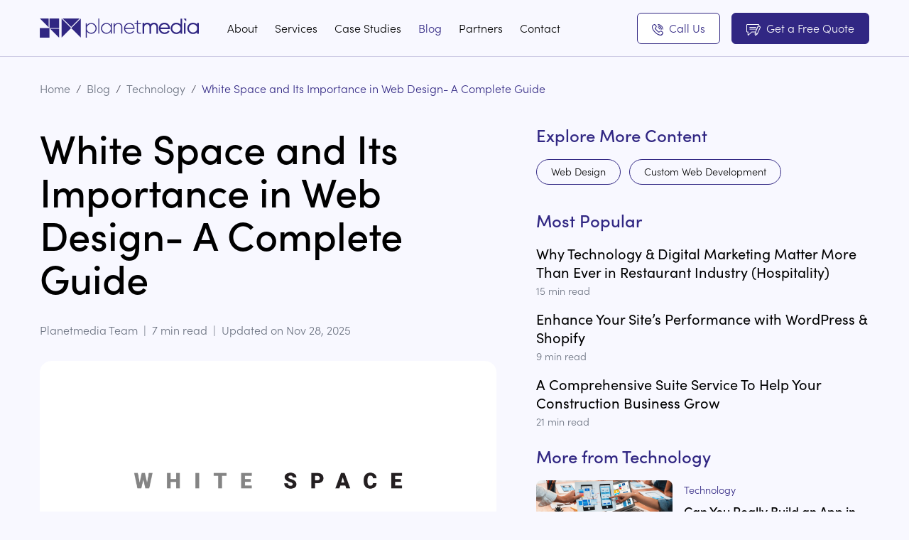

--- FILE ---
content_type: text/html; charset=utf-8
request_url: https://www.planetmedia.com.au/blog/category/technology/importance-of-white-space-in-web-design
body_size: 53797
content:
<!DOCTYPE html><html lang="en-AU" class="w-full overflow-y-auto font-light"><head><meta charSet="utf-8"/><meta name="viewport" content="width=device-width"/><title>White Space and Its Importance in Web Design - A Complete Guide</title><meta name="viewport" content="width=device-width,initial-scale=1.0"/><link rel="apple-touch-icon" sizes="180x180" href="/favicon/apple-touch-icon.png"/><link rel="icon" type="image/png" sizes="32x32" href="/favicon/favicon-32x32.png"/><link rel="icon" type="image/png" sizes="16x16" href="/favicon/favicon-16x16.png"/><link rel="manifest" href="/favicon/site.webmanifest"/><link rel="shortcut icon" href="/favicon/favicon.ico"/><meta name="msapplication-TileColor" content="#45479D"/><meta name="msapplication-config" content="/favicon/browserconfig.xml"/><meta name="theme-color" content="#45479D"/><meta name="keywords" content="Web Design"/><meta name="robots" content="index, follow"/><meta property="og:title" content="White Space and Its Importance in Web Design - A Complete Guide"/><meta property="twitter:title" content="White Space and Its Importance in Web Design - A Complete Guide"/><meta name="description" content="What is white space? How can it be beneficial for user engagement? What are the different types of white space? White space is exactly what it sounds like…"/><meta property="og:description" content="What is white space? How can it be beneficial for user engagement? What are the different types of white space? White space is exactly what it sounds like…"/><meta property="twitter:card" content="summary_large_image"/><meta property="twitter:description" content="What is white space? How can it be beneficial for user engagement? What are the different types of white space? White space is exactly what it sounds like…"/><meta property="og:image" content="https://cdn.sanity.io/images/gxl82biv/production/01d40516927cbaa13b56e8b11c535b1ddafadff5-5000x2617.png?rect=8,0,4985,2617&amp;w=1200&amp;h=630&amp;fit=max&amp;auto=format"/><meta property="twitter:image" content="https://cdn.sanity.io/images/gxl82biv/production/01d40516927cbaa13b56e8b11c535b1ddafadff5-5000x2617.png?rect=8,0,4985,2617&amp;w=1200&amp;h=630&amp;fit=max&amp;auto=format"/><link rel="canonical" href="https://www.planetmedia.com.au/blog/importance-of-white-space-in-web-design"/><meta property="og:url" content="https://www.planetmedia.com.au/blog/importance-of-white-space-in-web-design"/><link rel="preload" as="image" imageSrcSet="/_next/image?url=https%3A%2F%2Fcdn.sanity.io%2Fimages%2Fgxl82biv%2Fproduction%2F01d40516927cbaa13b56e8b11c535b1ddafadff5-5000x2617.png%3Fw%3D1200%26h%3D628%26fit%3Dmax%26auto%3Dformat&amp;w=640&amp;q=100 640w, /_next/image?url=https%3A%2F%2Fcdn.sanity.io%2Fimages%2Fgxl82biv%2Fproduction%2F01d40516927cbaa13b56e8b11c535b1ddafadff5-5000x2617.png%3Fw%3D1200%26h%3D628%26fit%3Dmax%26auto%3Dformat&amp;w=750&amp;q=100 750w, /_next/image?url=https%3A%2F%2Fcdn.sanity.io%2Fimages%2Fgxl82biv%2Fproduction%2F01d40516927cbaa13b56e8b11c535b1ddafadff5-5000x2617.png%3Fw%3D1200%26h%3D628%26fit%3Dmax%26auto%3Dformat&amp;w=828&amp;q=100 828w, /_next/image?url=https%3A%2F%2Fcdn.sanity.io%2Fimages%2Fgxl82biv%2Fproduction%2F01d40516927cbaa13b56e8b11c535b1ddafadff5-5000x2617.png%3Fw%3D1200%26h%3D628%26fit%3Dmax%26auto%3Dformat&amp;w=1080&amp;q=100 1080w, /_next/image?url=https%3A%2F%2Fcdn.sanity.io%2Fimages%2Fgxl82biv%2Fproduction%2F01d40516927cbaa13b56e8b11c535b1ddafadff5-5000x2617.png%3Fw%3D1200%26h%3D628%26fit%3Dmax%26auto%3Dformat&amp;w=1200&amp;q=100 1200w, /_next/image?url=https%3A%2F%2Fcdn.sanity.io%2Fimages%2Fgxl82biv%2Fproduction%2F01d40516927cbaa13b56e8b11c535b1ddafadff5-5000x2617.png%3Fw%3D1200%26h%3D628%26fit%3Dmax%26auto%3Dformat&amp;w=1920&amp;q=100 1920w, /_next/image?url=https%3A%2F%2Fcdn.sanity.io%2Fimages%2Fgxl82biv%2Fproduction%2F01d40516927cbaa13b56e8b11c535b1ddafadff5-5000x2617.png%3Fw%3D1200%26h%3D628%26fit%3Dmax%26auto%3Dformat&amp;w=2048&amp;q=100 2048w, /_next/image?url=https%3A%2F%2Fcdn.sanity.io%2Fimages%2Fgxl82biv%2Fproduction%2F01d40516927cbaa13b56e8b11c535b1ddafadff5-5000x2617.png%3Fw%3D1200%26h%3D628%26fit%3Dmax%26auto%3Dformat&amp;w=3840&amp;q=100 3840w" imageSizes="100vw" fetchpriority="high"/><meta name="next-head-count" content="17"/><link rel="stylesheet" data-href="https://use.typekit.net/ozg1kfj.css"/><link rel="preload" href="/_next/static/css/f52fe7d82430ab14.css" as="style"/><link rel="stylesheet" href="/_next/static/css/f52fe7d82430ab14.css" data-n-g=""/><link rel="preload" href="/_next/static/css/985608030c1fca60.css" as="style"/><link rel="stylesheet" href="/_next/static/css/985608030c1fca60.css" data-n-p=""/><noscript data-n-css=""></noscript><script defer="" nomodule="" src="/_next/static/chunks/polyfills-c67a75d1b6f99dc8.js"></script><script src="/_next/static/chunks/webpack-6526b796b2e93e52.js" defer=""></script><script src="/_next/static/chunks/framework-9179c48fcc5b9feb.js" defer=""></script><script src="/_next/static/chunks/main-a9dd5513011bab72.js" defer=""></script><script src="/_next/static/chunks/pages/_app-170518a1bc170820.js" defer=""></script><script src="/_next/static/chunks/6159-fb16328e7abcf080.js" defer=""></script><script src="/_next/static/chunks/8565-a79561c4f0913130.js" defer=""></script><script src="/_next/static/chunks/1728-9e740ba95eda34cb.js" defer=""></script><script src="/_next/static/chunks/6097-6b6a792bb76cb8de.js" defer=""></script><script src="/_next/static/chunks/1716-0bc1c4ab3a0296bc.js" defer=""></script><script src="/_next/static/chunks/pages/blog/category/%5Bslug%5D/%5BpostSlug%5D-fe50006969d085f5.js" defer=""></script><script src="/_next/static/6S1TssbYX7s-fVsmbBM82/_buildManifest.js" defer=""></script><script src="/_next/static/6S1TssbYX7s-fVsmbBM82/_ssgManifest.js" defer=""></script><link rel="stylesheet" href="https://use.typekit.net/ozg1kfj.css"/></head><body class="w-full bg-default-bg text-default-text"><noscript><img height="1" width="1" style={{ display: 'none' }}
            src="https://www.facebook.com/tr?id=216415332452286&ev=PageView&noscript=1" /></noscript><noscript><iframe src="https://www.googletagmanager.com/ns.html?id=GTM-NRHMC9W"
            height="0" width="0" style="display:none;visibility:hidden" /></noscript><div id="__next"><div class="min-h-screen"><div aria-hidden="true"></div><header class="top-0 left-0 z-50 h-16 w-full md:h-20 relative"><div class="top-0 left-0 z-30 flex h-16 w-full items-center justify-center bg-gradient-to-r transition duration-500 md:h-20 from-[#30287E] via-[#483F8E] to-[#7F66A6] lg:bg-gradient-to-r lg:from-[transparent] lg:to-[transparent] relative lg:border-b lg:border-primary lg:border-opacity-20"><span class="pointer-events-none absolute top-0 left-0 h-full w-full transition duration-500 lg:bg-gradient-to-r lg:from-[#fff] lg:to-[#fff] bg-gradient-to-r from-[#312783] to-[rgba(69,71,157,0)] lg:-translate-y-full"><span class="absolute top-0 right-0 block h-full bg-white transition-all lg:hidden w-0" aria-hidden="true"></span></span><div class="container relative"><div class="flex flex-row items-center justify-between text-white lg:text-black"><nav class="flex items-center"><a class="mr-10 hidden w-56 md:block text-white lg:text-primary" href="/"><span class="sr-only">Go to the home page of the website</span><svg version="1.1" id="Layer_1" xmlns="http://www.w3.org/2000/svg" x="0px" y="0px" viewBox="0 0 1000 121.5" enable-background="new 0 0 1000 121.5" class=""><g><path fill="currentColor" d="M323.3,28.6c-12.7,0-22.7,6.5-28.1,16.6V30h-6.5v91.4h6.5V80.2c5.4,10.1,15.4,16.6,28.1,16.6   c18.7,0,33.8-14.8,33.8-34.1C357.2,43.4,342,28.6,323.3,28.6z M323,90.5c-15.5,0-27.7-12.3-27.7-27.8c0-15.5,12.1-27.8,27.7-27.8   c15.5,0,27.7,12.3,27.7,27.8C350.6,78.2,338.5,90.5,323,90.5z M367.7,95.3h6.5V0h-6.5V95.3z M446.7,44.7   c-5.5-9.8-15.5-16.2-28.1-16.2c-18.5,0-33.8,14.8-33.8,34.1c0,19.3,15.3,34.1,33.8,34.1c12.5,0,22.6-6.4,28.1-16.2v14.8h6.7V29.9   h-6.7V44.7z M419.2,90.4c-15.5,0-27.7-12.3-27.7-27.8c0-15.5,12.1-27.8,27.7-27.8c15.5,0,27.6,12.3,27.6,27.8   C446.7,78.1,434.7,90.4,419.2,90.4z M493.9,28.6c-10.1,0-18.4,4.2-23.4,13.8V30H464v65.3h6.5V60.9c0-17.6,10.1-26,22.9-26   c12.3,0,19.2,7.8,19.2,19.9v40.6h6.7V54.7C519.2,38.9,509.4,28.6,493.9,28.6z M563.6,28.6c-20,0-33.8,14.9-33.8,34.1   c0,19.7,14.2,34.1,34.3,34.1c12.9,0,23.1-5.9,28.5-14.8l-5.7-3.4c-3.8,6.9-11.9,11.9-22.6,11.9c-14.9,0-26.1-9.7-27.7-24.4h59.2   c0-1,0.1-2.1,0.1-3.1C595.9,45.1,583.5,28.6,563.6,28.6z M536.6,59.7c1.3-14.5,12.1-24.8,27-24.8c12.8,0,24,8.9,25.5,24.8H536.6z   M616.9,11.8l-6.7,2V30h-14.4v6.4h14.4v42.4c0,14.9,9,19.1,26.1,16.5v-5.9c-13.3,1.2-19.5,0.9-19.5-10.6V36.4h19.5V30h-19.5V11.8z   M717.9,26.7c-4.7,0-9.3,1.1-13.4,3.5c-3.2,1.8-6,4.4-8.3,7.8c-1.8-3.1-4.2-5.7-7.1-7.5c-3.8-2.5-8.4-3.7-13.5-3.7   c-4.4,0-8.8,1-12.8,3.2c-2.3,1.3-4.5,3.1-6.4,5.3v-7.1h-10.2v69h10.2V58.9c0-8,2.3-13.5,5.6-17c3.3-3.5,7.8-5.2,12.8-5.2   c4.6,0,8.2,1.5,10.8,4.3c2.5,2.8,4.1,7.1,4.1,12.9v43.3H700V58.9c0-8.1,2.1-13.6,5.2-17c3.1-3.5,7.4-5.1,12.5-5.1   c4.7,0,8.5,1.5,11.2,4.3c2.7,2.8,4.3,7,4.4,12.9v43.3h10.2V53.9c0-8.5-2.6-15.4-7.2-20.1C731.7,29.1,725.2,26.7,717.9,26.7z   M784.2,26.7c-10.5,0-19.4,3.9-25.7,10.4c-6.3,6.5-9.9,15.5-9.9,25.5c0,10.3,3.7,19.3,10.2,25.8c6.4,6.4,15.5,10.2,26,10.2   c13.5,0,24.4-6.2,30.1-15.7l1-1.6l-9-5.3l-0.9,1.7c-3.4,6.3-10.8,10.9-21,10.9c-7,0-13.1-2.3-17.6-6.2c-4-3.6-6.8-8.5-7.9-14.5   h58.9v-1.9c0-0.9,0.1-1.9,0.1-3.1c0-9.4-3.2-18.4-9.1-25.1C803.3,31.1,794.7,26.7,784.2,26.7z M759.3,57.8c1-5.9,3.6-11,7.6-14.6   c4.4-4.1,10.3-6.5,17.3-6.5c6,0,11.5,2.1,15.7,5.9c3.8,3.5,6.6,8.6,7.6,15.2H759.3z M884.9,39c-2.4-3-5.2-5.5-8.5-7.5   c-5.1-3.1-11.1-4.8-17.7-4.8c-9.8,0-18.8,3.9-25.2,10.3C827,43.5,823,52.5,823,62.7c0,10.2,4,19.2,10.5,25.6   c6.5,6.4,15.4,10.3,25.2,10.3c6.7,0,12.7-1.7,17.7-4.8c3.3-2,6.1-4.5,8.5-7.5v10.8h10.2V0.6h-10.2V39z M877.4,81.1   c-4.6,4.7-11.1,7.5-18.4,7.5c-7.3,0-13.7-2.9-18.4-7.5c-4.6-4.7-7.5-11.1-7.5-18.4c0-7.3,2.8-13.8,7.5-18.4   c4.6-4.7,11.1-7.5,18.4-7.5c7.3,0,13.7,2.9,18.4,7.5c4.6,4.7,7.5,11.1,7.5,18.4C884.9,70,882.1,76.4,877.4,81.1z M906.3,97.2h10.2   v-69h-10.2V97.2z M989.6,28.2v10.6c-2.4-2.9-5.3-5.4-8.6-7.4c-5.1-3-11-4.7-17.6-4.7c-9.8,0-18.7,3.9-25.2,10.3   c-6.5,6.4-10.5,15.5-10.5,25.6c0,10.2,4,19.2,10.5,25.6c6.5,6.4,15.4,10.3,25.2,10.3c6.6,0,12.6-1.7,17.6-4.7   c3.3-1.9,6.2-4.5,8.6-7.4v10.6h10.4v-69H989.6z M982.2,81.1c-4.6,4.7-11,7.5-18.3,7.5c-7.3,0-13.7-2.9-18.4-7.5   c-4.6-4.7-7.5-11.1-7.5-18.4c0-7.3,2.8-13.8,7.5-18.4c4.6-4.7,11.1-7.5,18.4-7.5c7.3,0,13.7,2.9,18.3,7.5   c4.6,4.7,7.4,11.1,7.4,18.4C989.6,70,986.8,76.5,982.2,81.1z"></path></g><g><polygon fill="currentColor" points="921.5,19.6 921.5,0.6 902.6,0.6  "></polygon></g><path fill="currentColor" d="M258.1,0"></path><g><g><path fill="currentColor" d="M136.6,121.5c20.2-20.2,40.5-40.5,60.7-60.7C177.1,40.5,156.9,20.2,136.6,0    C136.6,40.5,136.6,81,136.6,121.5z"></path></g><g><path fill="currentColor" d="M258.1,121.5c-20.2-20.2-40.5-40.5-60.7-60.7c20.2-20.2,40.5-40.5,60.7-60.7    C258.1,40.5,258.1,81,258.1,121.5z"></path></g><g><g><path fill="currentColor" d="M143.7,0l53.7,53.7L251,0C215.3,0,179.5,0,143.7,0z"></path></g><g><path fill="currentColor" d="M200.9,57.2L200.9,57.2l-3.5,3.5c0,0,0,0,0,0c20.2-20.2,40.5-40.5,60.7-60.7c0,0,0,0,0,0L200.9,57.2z"></path></g></g></g><g><g><path fill="currentColor" d="M60.7,60.7h60.7c0-20.2,0-40.5,0-60.7C101.2,0,81,0,60.7,0L60.7,60.7L60.7,60.7    C60.7,60.7,60.7,60.7,60.7,60.7L60.7,60.7z"></path></g><g><path fill="currentColor" d="M65.7,65.7c18.6,18.6,37.2,37.2,55.7,55.7c0-18.6,0-37.2,0-55.7H65.7z"></path></g><g><rect y="60.7" fill="currentColor" width="60.7" height="60.7"></rect></g><g><path fill="currentColor" d="M55.7,0C37.2,0,18.6,0,0,0c18.6,18.6,37.2,37.2,55.7,55.7V0z"></path></g></g></svg></a><a class="mr-10 block w-12 md:hidden" href="/"><span class="sr-only">Go to the home page of the website</span><svg version="1.1" xmlns="http://www.w3.org/2000/svg" x="0px" y="0px" viewBox="0 0 500 235.3" enable-background="new 0 0 500 235.3" class=""><g><path fill="currentColor" d="M500,0"></path><path fill="currentColor" d="M264.7,235.3c39.2-39.2,78.4-78.4,117.6-117.6C343.1,78.4,303.9,39.2,264.7,0   C264.7,78.4,264.7,156.9,264.7,235.3z"></path><path fill="currentColor" d="M500,235.3c-39.2-39.2-78.4-78.4-117.6-117.6C421.6,78.4,460.8,39.2,500,0C500,78.4,500,156.9,500,235.3z"></path><g><path fill="currentColor" d="M278.4,0l103.9,103.9L486.3,0C417,0,347.7,0,278.4,0z"></path><path fill="currentColor" d="M389.2,110.8L389.2,110.8l-6.8,6.8c0,0,0,0,0,0C421.6,78.4,460.8,39.2,500,0c0,0,0,0,0,0L389.2,110.8z"></path></g><path fill="currentColor" d="M117.6,117.6h117.6c0-39.2,0-78.4,0-117.6c-39.2,0-78.4,0-117.6,0L117.6,117.6L117.6,117.6   C117.6,117.6,117.6,117.6,117.6,117.6L117.6,117.6z"></path><path fill="currentColor" d="M127.3,127.3c36,36,72,72,108,108c0-36,0-72,0-108H127.3z"></path><rect y="117.6" fill="currentColor" width="117.6" height="117.6"></rect><path fill="currentColor" d="M108,0C72,0,36,0,0,0c36,36,72,72,108,108V0z"></path></g></svg></a><ul class="hidden flex-wrap items-center space-x-6 xl:flex"><li><a class="transition-all text-black hover:text-primary" href="/about">About</a></li><div><div class="group"><a class="transition-all text-black group-hover:text-primary" href="/services">Services</a><div class="invisible fixed left-0 top-12 w-full translate-y-5 whitespace-nowrap px-32 pt-10 capitalize text-black opacity-0 transition-all duration-300 ease-in-out group-hover:visible group-hover:translate-y-0 group-hover:opacity-100 max-lg:!hidden"><div class="shadow-[0px 20px 0 0,#000] mt-3 rounded-2xl bg-white pb-10" style="box-shadow:rgba(14, 30, 37, 0.12) 0px 2px 4px 0px, rgba(14, 30, 37, 0.32) 0px 2px 16px 0px"><div class="flex justify-between gap-1 p-5 py-14"><div class="flex flex-col gap-1"><div class="mb-2 font-semibold"><a class="transition-all text-black hover:text-primary flex w-full items-center px-6 py-2 text-lg" href="/services/creative"><img alt="Creative" loading="lazy" width="24" height="24" decoding="async" data-nimg="1" class="mr-2" style="color:transparent" srcSet="/_next/image?url=https%3A%2F%2Fcdn.sanity.io%2Fimages%2Fgxl82biv%2Fstaging%2F1f5e3a8d3ae9fa3b95ffe136d5a0c56e786e30b9-42x42.svg&amp;w=32&amp;q=75 1x, /_next/image?url=https%3A%2F%2Fcdn.sanity.io%2Fimages%2Fgxl82biv%2Fstaging%2F1f5e3a8d3ae9fa3b95ffe136d5a0c56e786e30b9-42x42.svg&amp;w=48&amp;q=75 2x" src="/_next/image?url=https%3A%2F%2Fcdn.sanity.io%2Fimages%2Fgxl82biv%2Fstaging%2F1f5e3a8d3ae9fa3b95ffe136d5a0c56e786e30b9-42x42.svg&amp;w=48&amp;q=75"/>Creative</a></div><a class="transition-all text-black hover:text-primary w-full px-6 py-2 text-sm" href="/services/creative/web-design-canberra"><span class="underline-effect">Web design services</span></a><a class="transition-all text-black hover:text-primary w-full px-6 py-2 text-sm" href="/services/creative/app-design"><span class="underline-effect">App design services</span></a></div><div class="flex flex-col gap-1"><div class="mb-2 font-semibold"><a class="transition-all text-black hover:text-primary flex w-full items-center px-6 py-2 text-lg" href="/services/technology"><img alt="Technology" loading="lazy" width="24" height="24" decoding="async" data-nimg="1" class="mr-2" style="color:transparent" srcSet="/_next/image?url=https%3A%2F%2Fcdn.sanity.io%2Fimages%2Fgxl82biv%2Fstaging%2Ff45053197f2d46399b1d297aae3228f0698b902c-42x42.svg&amp;w=32&amp;q=75 1x, /_next/image?url=https%3A%2F%2Fcdn.sanity.io%2Fimages%2Fgxl82biv%2Fstaging%2Ff45053197f2d46399b1d297aae3228f0698b902c-42x42.svg&amp;w=48&amp;q=75 2x" src="/_next/image?url=https%3A%2F%2Fcdn.sanity.io%2Fimages%2Fgxl82biv%2Fstaging%2Ff45053197f2d46399b1d297aae3228f0698b902c-42x42.svg&amp;w=48&amp;q=75"/>Technology</a></div><a class="transition-all text-black hover:text-primary w-full px-6 py-2 text-sm" href="/services/technology/custom-web-development"><span class="underline-effect">Web development services</span></a><a class="transition-all text-black hover:text-primary w-full px-6 py-2 text-sm" href="/services/technology/app-development"><span class="underline-effect">App development services</span></a><a class="transition-all text-black hover:text-primary w-full px-6 py-2 text-sm" href="/services/technology/e-commerce"><span class="underline-effect">eCommerce web development</span></a></div><div class="flex flex-col gap-1"><div class="mb-2 font-semibold"><a class="transition-all text-black hover:text-primary flex w-full items-center px-6 py-2 text-lg" href="/services/marketing"><img alt="Marketing" loading="lazy" width="24" height="24" decoding="async" data-nimg="1" class="mr-2" style="color:transparent" srcSet="/_next/image?url=https%3A%2F%2Fcdn.sanity.io%2Fimages%2Fgxl82biv%2Fstaging%2F62b306bff619e51ad8b71c9667f68adb16677377-42x42.svg&amp;w=32&amp;q=75 1x, /_next/image?url=https%3A%2F%2Fcdn.sanity.io%2Fimages%2Fgxl82biv%2Fstaging%2F62b306bff619e51ad8b71c9667f68adb16677377-42x42.svg&amp;w=48&amp;q=75 2x" src="/_next/image?url=https%3A%2F%2Fcdn.sanity.io%2Fimages%2Fgxl82biv%2Fstaging%2F62b306bff619e51ad8b71c9667f68adb16677377-42x42.svg&amp;w=48&amp;q=75"/>Marketing</a></div><a class="transition-all text-black hover:text-primary w-full px-6 py-2 text-sm" href="/services/marketing/seo"><span class="underline-effect">Search Engine Optimisation</span></a><a class="transition-all text-black hover:text-primary w-full px-6 py-2 text-sm" href="/services/marketing/sem"><span class="underline-effect">Search engine &amp; Performance marketing</span></a><a class="transition-all text-black hover:text-primary w-full px-6 py-2 text-sm" href="/services/marketing/social-media-marketing"><span class="underline-effect">Social Media Marketing</span></a></div><div class="flex flex-col gap-1"><div class="mb-2 font-semibold"><a class="transition-all text-black hover:text-primary flex w-full items-center px-6 py-2 text-lg" href="/services/solutions"><img alt="Solutions" loading="lazy" width="24" height="24" decoding="async" data-nimg="1" class="mr-2" style="color:transparent" srcSet="/_next/image?url=https%3A%2F%2Fcdn.sanity.io%2Fimages%2Fgxl82biv%2Fstaging%2F503ed3868922333506e072686443eb3d606e3ec2-112x112.png&amp;w=32&amp;q=75 1x, /_next/image?url=https%3A%2F%2Fcdn.sanity.io%2Fimages%2Fgxl82biv%2Fstaging%2F503ed3868922333506e072686443eb3d606e3ec2-112x112.png&amp;w=48&amp;q=75 2x" src="/_next/image?url=https%3A%2F%2Fcdn.sanity.io%2Fimages%2Fgxl82biv%2Fstaging%2F503ed3868922333506e072686443eb3d606e3ec2-112x112.png&amp;w=48&amp;q=75"/>Solutions</a></div><a class="transition-all text-black hover:text-primary w-full px-6 py-2 text-sm" href="/services/solutions#"><span class="underline-effect">Fleet Management System</span></a><a class="transition-all text-black hover:text-primary w-full px-6 py-2 text-sm" href="/services/solutions#"><span class="underline-effect">PickFlow</span></a><a class="transition-all text-black hover:text-primary w-full px-6 py-2 text-sm" href="/services/solutions#"><span class="underline-effect">Warehouse Hub</span></a><a class="transition-all text-black hover:text-primary w-full px-6 py-2 text-sm" href="/services/solutions#"><span class="underline-effect">Packhouse</span></a><a class="transition-all text-black hover:text-primary w-full px-6 py-2 text-sm" href="/services/solutions#"><span class="underline-effect">Jobsyte</span></a></div> </div></div></div></div></div><li><a class="transition-all text-black hover:text-primary" href="/case-studies">Case Studies</a></li><li><a class="transition-all text-primary" href="/blog">Blog</a></li><li><a class="transition-all text-black hover:text-primary" href="/partners">Partners</a></li><li><a class="transition-all text-black hover:text-primary" href="/contact">Contact</a></li></ul></nav><div class="flex items-center"><a href="tel:+61261891061" class="block rounded-md border px-2 pt-1 pb-1.5 font-light transition-all sm:px-5 sm:pt-2 sm:pb-2.5 border-transparent text-white sm:border-white lg:border-primary lg:bg-white lg:text-primary lg:hover:bg-primary-50 lg:focus:bg-primary-100"><svg version="1.1" xmlns="http://www.w3.org/2000/svg" x="0px" y="0px" viewBox="0 0 14.6 14.6" enable-background="new 0 0 14.6 14.6" class="inline-flex h-6 w-auto sm:mr-2 sm:h-4" aria-hidden="true"><g><path fill="currentColor" d="M11.6,8.4c-0.2,0-0.8-0.1-2.5,1.4c0,0,0,0,0,0C8.3,9.2,7.5,8.5,6.8,7.8C6.1,7.1,5.4,6.3,4.7,5.5 c0,0,0,0,0,0c1.5-1.7,1.4-2.3,1.4-2.5v0C6.1,2.1,4.4,0.1,3.6,0C3.1,0,2.7,0.1,2.3,0.3c-0.7,0.4-1.6,1-1.9,1.6 c-1.2,2,0.2,5.7,3.4,8.9c2.4,2.4,5.1,3.8,7.2,3.8c0,0,0.1,0,0.1,0c0.6,0,1.1-0.1,1.6-0.4c0.6-0.3,1.2-1.2,1.6-1.9 c0.2-0.4,0.3-0.8,0.3-1.2C14.5,10.2,12.5,8.5,11.6,8.4z M3.4,1C3.4,1,3.5,1,3.4,1c0.4,0.1,1.7,1.7,1.8,2.1c0,0,0,0.4-1.2,1.7 C3.8,5,3.8,5.2,3.7,5.5c0,0.2,0.1,0.5,0.2,0.7l0,0C4.6,7,5.3,7.7,6.1,8.5c0.7,0.8,1.5,1.5,2.4,2.1c0.2,0.1,0.4,0.2,0.6,0.2 c0,0,0,0,0,0c0.2,0,0.5-0.1,0.6-0.3c1.1-1,1.7-1.2,1.7-1.2h0c0.4,0,1.9,1.3,2.1,1.7c0,0.2-0.1,0.5-0.2,0.7 c-0.3,0.6-0.9,1.3-1.2,1.5c-1.4,0.8-4.5-0.1-7.7-3.2c-3.2-3.2-4-6.3-3.2-7.7c0.2-0.3,0.9-0.9,1.5-1.2C3,1.1,3.2,1,3.4,1z"></path><path fill="currentColor" d="M8.1,1c1.4,0.1,2.8,0.7,3.8,1.7c1,1,1.6,2.4,1.7,3.8c0,0.3,0.2,0.5,0.5,0.5l0,0l0,0c0.1,0,0.3-0.1,0.3-0.2 c0.1-0.1,0.1-0.2,0.1-0.4c-0.1-1.7-0.8-3.3-2-4.4c-1.2-1.2-2.8-1.9-4.4-2C8,0,7.9,0,7.8,0.1C7.7,0.2,7.6,0.3,7.6,0.5 c0,0.1,0,0.3,0.1,0.4C7.8,0.9,8,1,8.1,1z"></path><path fill="currentColor" d="M12.2,7C12.2,7,12.2,7,12.2,7c0.2,0,0.3-0.1,0.4-0.2c0.1-0.1,0.1-0.2,0.1-0.4c-0.1-1.2-0.6-2.3-1.4-3.1 S9.3,2,8.2,1.9C8,1.9,7.9,2,7.8,2C7.7,2.1,7.6,2.2,7.6,2.4c0,0.1,0,0.3,0.1,0.4c0.1,0.1,0.2,0.2,0.3,0.2C9,3,9.9,3.4,10.5,4.1 s1.1,1.5,1.1,2.5C11.7,6.8,11.9,7,12.2,7z"></path><path fill="currentColor" d="M8.2,3.9c-0.1,0-0.3,0-0.4,0.1C7.7,4,7.6,4.1,7.6,4.3c0,0.1,0,0.3,0.1,0.4C7.8,4.8,7.9,4.8,8,4.8 c0.4,0.1,0.8,0.3,1.1,0.6s0.5,0.7,0.6,1.1C9.8,6.8,10,7,10.2,7c0,0,0.1,0,0.1,0c0.3,0,0.5-0.3,0.4-0.6c-0.1-0.6-0.4-1.2-0.9-1.7 C9.4,4.3,8.8,4,8.2,3.9z"></path></g></svg><span class="max-sm:sr-only">Call Us</span></a><a class="ml-4 block rounded-md border px-2 pt-1 pb-1.5 font-light transition-all sm:px-5 sm:pt-2 sm:pb-2.5 border-transparent bg-transparent text-white sm:border-white sm:bg-white sm:text-primary lg:border-primary lg:bg-primary lg:text-white lg:hover:bg-primary-900 lg:focus:bg-primary-800" href="/get-a-quote"><svg version="1.1" xmlns="http://www.w3.org/2000/svg" x="0px" y="0px" viewBox="0 0 16.3 12.8" enable-background="new 0 0 16.3 12.8" class="inline-flex h-6 w-auto sm:mr-2 sm:h-4" aria-hidden="true"><path fill="currentColor" d="M11.3,3.6c0-0.2-0.2-0.4-0.4-0.4h-7c-0.2,0-0.4,0.2-0.4,0.4S3.7,4,3.9,4h7C11.1,4,11.3,3.9,11.3,3.6z"></path><path fill="currentColor" d="M3.9,5.2c-0.2,0-0.4,0.2-0.4,0.4S3.7,6,3.9,6h6.9c0.2,0,0.4-0.2,0.4-0.4S11,5.2,10.8,5.2H3.9z"></path><path fill="currentColor" d="M16.2,3c-0.2-0.4-0.5-0.8-1-1L15,1.9c-0.4-0.2-0.9-0.2-1.3-0.1c-0.4,0.1-0.8,0.4-1,0.8L9.5,9.8l0.2,2.3 l0,0.1c0.1,0.2,0.2,0.3,0.3,0.5c0.2,0.1,0.3,0.2,0.5,0.2c0.1,0,0.1,0,0.2,0c0.1,0,0.1,0,0.2-0.1l1.9-1.4l3.3-7.2 C16.3,3.8,16.3,3.4,16.2,3z M10.5,12C10.5,12,10.5,12,10.5,12l-0.1-1.7l1.5,0.7L10.5,12C10.5,12,10.5,12,10.5,12z M15.4,3.8l-3,6.5 l-1.8-0.8l3-6.4l0,0c0.1-0.2,0.2-0.3,0.4-0.3c0.2-0.1,0.5-0.1,0.7,0l0.2,0.1c0.2,0.1,0.4,0.3,0.5,0.5C15.4,3.5,15.4,3.6,15.4,3.8z"></path><path fill="currentColor" d="M9.9,8.5h-4l-3.6,3.2V8.5H1.1C1,8.5,0.8,8.3,0.8,8.1v-7C0.8,1,1,0.8,1.1,0.8h12.5C13.8,0.8,14,1,14,1.1v0.4 h0.8V1.1c0-0.6-0.5-1.1-1.2-1.1H1.1C0.5,0,0,0.5,0,1.1v7c0,0.6,0.5,1.2,1.1,1.2h0.4v2.6c0,0.8,0.4,0.9,0.6,0.9 c0.2,0,0.3-0.1,0.5-0.3l3.6-3.2h3.4L9.9,8.5z"></path></svg><span class="max-sm:sr-only">Get a Free Quote</span></a><div class="ml-4 xl:hidden text-white lg:text-black"><button class="appearance-none py-4" aria-label="Toggle mobile menu"><svg width="23" height="18" viewBox="0 0 23 18"><path fill="transparent" stroke-width="2" stroke="currentColor" stroke-linecap="round" d="M 2 2.5 L 20 2.5"></path><path fill="transparent" stroke-width="2" stroke="currentColor" stroke-linecap="round" d="M 2 9.423 L 20 9.423" opacity="1"></path><path fill="transparent" stroke-width="2" stroke="currentColor" stroke-linecap="round" d="M 2 16.346 L 20 16.346"></path></svg></button></div></div></div></div></div></header><main><div class="container pt-8 pb-10"><div class="flex flex-wrap items-center space-x-2"><a class="block text-gray-500 hover:text-gray-700" href="/">Home</a><span>/</span><a class="block text-gray-500 hover:text-gray-700" href="/blog">Blog</a><span>/</span><a class="block text-gray-500 hover:text-gray-700" href="/blog/category/technology">Technology</a><span>/</span><div class="block text-primary">White Space and Its Importance in Web Design- A Complete Guide</div></div></div><div class="container mx-auto"><div class="grid grid-cols-1 gap-4 md:gap-8 lg:grid-cols-7 xl:gap-14"><div class="lg:col-span-4"><article><div class="layout-article"><h1 class="mb-6 text-3xl font-medium text-black sm:text-4xl md:mb-8 md:text-5xl lg:text-6xl xl:pr-24 xl:text-7xl">White Space and Its Importance in Web Design- A Complete Guide</h1><div class="mb-6 flex flex-wrap text-gray-500 md:mb-8 md:space-x-2"><span class="mb-4 md:mb-0">Planetmedia Team</span><span class="hidden md:inline-flex">|</span><span class="mb-4 md:mb-0">7<!-- --> min read</span><span class="hidden md:inline-flex">|</span><span>Updated on <time dateTime="2025-11-28T11:18:59Z">Nov 28, 2025</time></span></div><div class="mb-6 overflow-hidden rounded-2xl md:mb-8 lg:mb-10"><img alt="Cover Image for White Space and Its Importance in Web Design- A Complete Guide" fetchpriority="high" width="1200" height="628" decoding="async" data-nimg="1" class="h-auto w-full" style="color:transparent" sizes="100vw" srcSet="/_next/image?url=https%3A%2F%2Fcdn.sanity.io%2Fimages%2Fgxl82biv%2Fproduction%2F01d40516927cbaa13b56e8b11c535b1ddafadff5-5000x2617.png%3Fw%3D1200%26h%3D628%26fit%3Dmax%26auto%3Dformat&amp;w=640&amp;q=100 640w, /_next/image?url=https%3A%2F%2Fcdn.sanity.io%2Fimages%2Fgxl82biv%2Fproduction%2F01d40516927cbaa13b56e8b11c535b1ddafadff5-5000x2617.png%3Fw%3D1200%26h%3D628%26fit%3Dmax%26auto%3Dformat&amp;w=750&amp;q=100 750w, /_next/image?url=https%3A%2F%2Fcdn.sanity.io%2Fimages%2Fgxl82biv%2Fproduction%2F01d40516927cbaa13b56e8b11c535b1ddafadff5-5000x2617.png%3Fw%3D1200%26h%3D628%26fit%3Dmax%26auto%3Dformat&amp;w=828&amp;q=100 828w, /_next/image?url=https%3A%2F%2Fcdn.sanity.io%2Fimages%2Fgxl82biv%2Fproduction%2F01d40516927cbaa13b56e8b11c535b1ddafadff5-5000x2617.png%3Fw%3D1200%26h%3D628%26fit%3Dmax%26auto%3Dformat&amp;w=1080&amp;q=100 1080w, /_next/image?url=https%3A%2F%2Fcdn.sanity.io%2Fimages%2Fgxl82biv%2Fproduction%2F01d40516927cbaa13b56e8b11c535b1ddafadff5-5000x2617.png%3Fw%3D1200%26h%3D628%26fit%3Dmax%26auto%3Dformat&amp;w=1200&amp;q=100 1200w, /_next/image?url=https%3A%2F%2Fcdn.sanity.io%2Fimages%2Fgxl82biv%2Fproduction%2F01d40516927cbaa13b56e8b11c535b1ddafadff5-5000x2617.png%3Fw%3D1200%26h%3D628%26fit%3Dmax%26auto%3Dformat&amp;w=1920&amp;q=100 1920w, /_next/image?url=https%3A%2F%2Fcdn.sanity.io%2Fimages%2Fgxl82biv%2Fproduction%2F01d40516927cbaa13b56e8b11c535b1ddafadff5-5000x2617.png%3Fw%3D1200%26h%3D628%26fit%3Dmax%26auto%3Dformat&amp;w=2048&amp;q=100 2048w, /_next/image?url=https%3A%2F%2Fcdn.sanity.io%2Fimages%2Fgxl82biv%2Fproduction%2F01d40516927cbaa13b56e8b11c535b1ddafadff5-5000x2617.png%3Fw%3D1200%26h%3D628%26fit%3Dmax%26auto%3Dformat&amp;w=3840&amp;q=100 3840w" src="/_next/image?url=https%3A%2F%2Fcdn.sanity.io%2Fimages%2Fgxl82biv%2Fproduction%2F01d40516927cbaa13b56e8b11c535b1ddafadff5-5000x2617.png%3Fw%3D1200%26h%3D628%26fit%3Dmax%26auto%3Dformat&amp;w=3840&amp;q=100"/></div></div><div class="layout-article prose-custom max-w-full prose prose-headings:mb-5 prose-headings:text-3xl prose-headings:font-normal prose-headings:text-primary prose-blockquote:relative prose-blockquote:my-8 prose-blockquote:mx-auto prose-blockquote:max-w-3xl prose-blockquote:border-none prose-blockquote:py-4 prose-blockquote:pl-8 prose-blockquote:pr-8 prose-blockquote:font-light prose-blockquote:not-italic prose-blockquote:leading-relaxed prose-blockquote:text-black prose-blockquote:before:absolute prose-blockquote:before:left-0 prose-blockquote:before:top-0 prose-blockquote:before:h-full prose-blockquote:before:w-2 prose-blockquote:before:rounded-full prose-blockquote:before:bg-primary"><p>If you are not a designer, making your website look near-perfect can be a challenge. Applying a quality theme can help a lot, but you’ll also have to understand some underlying principles if you are looking for the best results. This consists of understanding the idea of ‘white space’ in design.</p><figure class=""><img alt=" " loading="lazy" width="2917" height="1438" decoding="async" data-nimg="1" class="h-auto w-full rounded-2xl lg:rounded-3xl" style="color:transparent" srcSet="/_next/image?url=https%3A%2F%2Fcdn.sanity.io%2Fimages%2Fgxl82biv%2Fproduction%2F2081c89b86dd900b8970c7728d647518a71e696a-2917x1438.png%3Fw%3D2440%26fit%3Dmax%26auto%3Dformat&amp;w=3840&amp;q=75 1x" src="/_next/image?url=https%3A%2F%2Fcdn.sanity.io%2Fimages%2Fgxl82biv%2Fproduction%2F2081c89b86dd900b8970c7728d647518a71e696a-2917x1438.png%3Fw%3D2440%26fit%3Dmax%26auto%3Dformat&amp;w=3840&amp;q=75"/></figure><p>White space is exactly what it sounds like, and despite its noticeable simplicity, it is an indispensable part of any design. Too much white space can make a page look empty, while too little can make your page appear messy. Bringing about the right balance can do a lot for your website’s look and ease of use.</p><p>Here we introduce the topic of white space in design. We’ll delve into the concept in detail and show you how to utilise it on your own website.</p><h2 id="h-what-is-white-space?">What is White Space?</h2><p>White space generally refers to negative space—the unused area around and within visual web design components such as imagery, logos and text. The following explains various types of white space:</p><ul class="list-disc"><li class="list-disc-item mt-0 mb-2 pl-0">Expanded margins on a page</li><li class="list-disc-item mt-0 mb-2 pl-0">Spaces between text sections and those between each letter (kerning in typography)</li><li class="list-disc-item mt-0 mb-2 pl-0">The negative space around or inside images</li></ul><p>White space attained acceptance in the first half of the 20th century. Since then, designers have noticed its significance and adaptability, usually blending white space into their work.</p><p>When designing a site, white space can offset a visual field, direct the audience&#x27;s eyes to specified areas and even enhance the overall user experience. However, it isn’t as simple as adding or maintaining a white or any solid coloured space either.</p><h2 id="h-different-types-of-white-space-in-practice">Different Types of White Space in Practice</h2><p>After learning a basic concept about white space in web designing, now is the time to look at the types of white space practices for your website. We can leverage the white space into four distinct categories. Let’s check it out.</p><figure class=""><img alt=" " loading="lazy" width="2918" height="1438" decoding="async" data-nimg="1" class="h-auto w-full rounded-2xl lg:rounded-3xl" style="color:transparent" srcSet="/_next/image?url=https%3A%2F%2Fcdn.sanity.io%2Fimages%2Fgxl82biv%2Fproduction%2F51aae2ea3b27bf7a8b55b070e2c21b54b8bae638-2918x1438.png%3Fw%3D2440%26fit%3Dmax%26auto%3Dformat&amp;w=3840&amp;q=75 1x" src="/_next/image?url=https%3A%2F%2Fcdn.sanity.io%2Fimages%2Fgxl82biv%2Fproduction%2F51aae2ea3b27bf7a8b55b070e2c21b54b8bae638-2918x1438.png%3Fw%3D2440%26fit%3Dmax%26auto%3Dformat&amp;w=3840&amp;q=75"/></figure><ul class="list-disc"><li class="list-disc-item mt-0 mb-2 pl-0"><strong class="font-semibold">Micro:</strong> A micro space is a space between smaller elements like the spacing between letters or the line height. White space in the micro is just as essential as macro white space, if not more, as it enhances user readability.</li><li class="list-disc-item mt-0 mb-2 pl-0"><strong class="font-semibold">Macro:</strong> When you apply space between graphic elements, copy, images, etc in your design, that is recognised as macro white space.</li><li class="list-disc-item mt-0 mb-2 pl-0"><strong class="font-semibold">Active:</strong> A website that flows evenly and guides the user down to a conversion point (call-to-action, form, etc) is one fine example of active white space. The application of active white space on a web page is aimed to provide structure and flow.</li><li class="list-disc-item mt-0 mb-2 pl-0"><strong class="font-semibold">Passive:</strong> Text and graphics generally include passive white space. Using background imagery, videos, textures, and patterns, the concept of white space has been successfully practised. There are many exceptional examples of using white spaces that aren’t white in colour.</li></ul><h2 id="h-advantages-of-white-space">Advantages of White Space</h2><p>A well-balanced design with white space improves the ease of scanning any website. Users can comfortably go through the content smoothly, allowing them to identify what they are looking for:</p><figure class=""><img alt=" " loading="lazy" width="2918" height="1438" decoding="async" data-nimg="1" class="h-auto w-full rounded-2xl lg:rounded-3xl" style="color:transparent" srcSet="/_next/image?url=https%3A%2F%2Fcdn.sanity.io%2Fimages%2Fgxl82biv%2Fproduction%2Ffc694f851efc03dd6d7c84b173ca85d0e63f4cae-2918x1438.png%3Fw%3D2440%26fit%3Dmax%26auto%3Dformat&amp;w=3840&amp;q=75 1x" src="/_next/image?url=https%3A%2F%2Fcdn.sanity.io%2Fimages%2Fgxl82biv%2Fproduction%2Ffc694f851efc03dd6d7c84b173ca85d0e63f4cae-2918x1438.png%3Fw%3D2440%26fit%3Dmax%26auto%3Dformat&amp;w=3840&amp;q=75"/></figure><ul class="list-disc"><li class="list-disc-item mt-0 mb-2 pl-0"><strong class="font-semibold">Increased Content Readability:</strong> When users are on your website, they should easily view any content on the current page, providing them with a clear definition of the information. White space between each paragraph and around blocks of text and images helps the audience to understand what they are reading and provides a better user experience overall.</li><li class="list-disc-item mt-0 mb-2 pl-0"><strong class="font-semibold">More Interaction:</strong> Generally, there is a specific objective behind every live website. Some sites are designed to boost product sales or downloads while some are intended to build up viewers for a specific blog or video.</li><li class="list-disc-item mt-0 mb-2 pl-0"><strong class="font-semibold">Highlighting Call to Actions (CTAs):</strong> At times, the most evident way to make something exceptional is to make things more significant. You can put bigger images or buttons. However, adding white space to the surrounding of the item can be very effective.</li><li class="list-disc-item mt-0 mb-2 pl-0"><strong class="font-semibold">Improve Website Loading Speed:</strong> Removing irrelevant information, designs, and sections from your site, will help to create a clean look for your website. When you cut elements from your website appearance, you are using fewer widgets or blocks, which helps make your site lighter. Moreover, such websites load faster than heavier ones. Therefore, you get a better ranking on search engines.</li><li class="list-disc-item mt-0 mb-2 pl-0"><strong class="font-semibold">Acts as a Separator:</strong> White space detaches inappropriate elements in a design. It can be employed to separate images/graphics from each other and makes your overall visual layout better. The application of proper white space paves the way to a more clear-cut communication of ideas and dynamic designs.</li></ul><h2 id="h-things-to-consider">Things to Consider</h2><p>With all of these great perks, we need to consider how white space can often be underappreciated and removed from a design. To prevent this, we have to understand why it develops and how to fix it.</p><figure class=""><img alt=" " loading="lazy" width="2918" height="1438" decoding="async" data-nimg="1" class="h-auto w-full rounded-2xl lg:rounded-3xl" style="color:transparent" srcSet="/_next/image?url=https%3A%2F%2Fcdn.sanity.io%2Fimages%2Fgxl82biv%2Fproduction%2F5663754ad94599820cf989212eace2d126bc77a2-2918x1438.png%3Fw%3D2440%26fit%3Dmax%26auto%3Dformat&amp;w=3840&amp;q=75 1x" src="/_next/image?url=https%3A%2F%2Fcdn.sanity.io%2Fimages%2Fgxl82biv%2Fproduction%2F5663754ad94599820cf989212eace2d126bc77a2-2918x1438.png%3Fw%3D2440%26fit%3Dmax%26auto%3Dformat&amp;w=3840&amp;q=75"/></figure><ul class="list-disc"><li class="list-disc-item mt-0 mb-2 pl-0"><strong class="font-semibold">Designer vs. Developer:</strong> A designer designs an excellent layout. The layout is shared with the developer then hands it back to the designer, although now the layout looks completely different compared to what the designer initially intended. Before starting the development, the designer and developer must work together and discuss layout wireframes, highlight and point out padding, plan out margins and line heights and all the other design elements of your website to avoid any confusion.</li><li class="list-disc-item mt-0 mb-2 pl-0"><strong class="font-semibold">The Fold:</strong> White space is usually overlooked and pushed out of a design because some people within the company like to include as much content as possible, high on the page, thus removing any white space from the site. It is essential to remember that we do not have any idea about where users may decide where to start scrolling. Where the fold lies on an audience’s screen is impossible to notice, so in the end, the fold is not worth bothering about.</li><li class="list-disc-item mt-0 mb-2 pl-0"><strong class="font-semibold">Demonstrating Your Design:</strong> Interacting with your client and demonstrating your motive and principle is important. Designers have to explain in terms that clients can understand rather than briefing it out. Knowing the details is essential, as is demonstrating them.</li></ul><p>When it comes to applying a white space on your website, balance is key. Without adequate white space, your web pages will begin to feel cluttered and complicated, while too much white space offers no clear structure. To avoid those problems, use negative space strategically to display both closely associated elements and those that are independent and distinct. We hope this guide will help you leverage white space effectively on your website to improve both its success and user experience.</p></div></article></div><div class="hidden space-y-4 md:space-y-6 lg:col-span-3 lg:block"><section><h2 class="mb-3 text-2xl font-medium leading-tight text-primary md:mb-5">Explore More Content</h2><div class="flex flex-wrap"><a rel="" target="" class="transition duration-200 ease-in-out focus:outline-none focus-visible:ring-2 focus-visible:ring-primary-500 focus-visible:ring-offset-2 disabled:cursor-not-allowed disabled:opacity-40 rounded-full border inline-block font-light whitespace-nowrap no-underline border-primary-700 bg-transparent text-black hover:border-primary-800 hover:bg-primary-50 focus:bg-primary-100 focus:border-primary-900 mr-2.5 mb-2.5 px-3 pt-1.5 pb-2 text-sm md:mr-3 md:mb-3 md:px-5" href="/blog/tag/web-design"><span>Web Design</span></a><a rel="" target="" class="transition duration-200 ease-in-out focus:outline-none focus-visible:ring-2 focus-visible:ring-primary-500 focus-visible:ring-offset-2 disabled:cursor-not-allowed disabled:opacity-40 rounded-full border inline-block font-light whitespace-nowrap no-underline border-primary-700 bg-transparent text-black hover:border-primary-800 hover:bg-primary-50 focus:bg-primary-100 focus:border-primary-900 mr-2.5 mb-2.5 px-3 pt-1.5 pb-2 text-sm md:mr-3 md:mb-3 md:px-5" href="/blog/tag/custom-web-development"><span>Custom Web Development</span></a></div></section><section><h2 class="mb-3 text-2xl font-medium leading-tight text-primary md:mb-5">Most Popular</h2><div class="space-y-2 md:space-y-4"><div><h4 class="text-xl font-normal"><a class="text-black hover:underline" href="/blog/restaurant-website-design-digital-marketing-australia">Why Technology &amp; Digital Marketing Matter More Than Ever in Restaurant Industry (Hospitality)</a></h4><time dateTime="2025-11-28T11:18:54Z" class="text-sm text-gray-500">15<!-- --> min read</time></div><div><h4 class="text-xl font-normal"><a class="text-black hover:underline" href="/blog/enhance-your-site-s-performance-with-wordpress-and-shopify">Enhance Your Site’s Performance with WordPress &amp; Shopify</a></h4><time dateTime="2025-11-28T11:18:58Z" class="text-sm text-gray-500">9<!-- --> min read</time></div><div><h4 class="text-xl font-normal"><a class="text-black hover:underline" href="/blog/a-comprehensive-suite-service-to-help-your-construction-business-grow">A Comprehensive Suite Service To Help Your Construction Business Grow</a></h4><time dateTime="2025-11-28T11:19:02Z" class="text-sm text-gray-500">21<!-- --> min read</time></div></div></section><section><h2 class="mb-3 text-2xl font-medium leading-tight text-primary md:mb-5">More from <!-- -->Technology</h2><div class="space-y-4 md:space-y-6"><div class="grid grid-cols-7 gap-2 md:gap-4"><div class="col-span-3"><div class="overflow-hidden rounded-lg"><img alt="Cover Image for Can You Really Build an App in 90 Days? Here’s How We Do It" loading="lazy" width="1200" height="628" decoding="async" data-nimg="1" class="h-auto w-full" style="color:transparent" sizes="100vw" srcSet="/_next/image?url=https%3A%2F%2Fcdn.sanity.io%2Fimages%2Fgxl82biv%2Fproduction%2Fa3d2d4377c0dfc13e281a14940e3fe5073249739-1920x1080.jpg%3Frect%3D0%2C38%2C1920%2C1005%26w%3D1200%26h%3D628%26fit%3Dmax%26auto%3Dformat&amp;w=640&amp;q=100 640w, /_next/image?url=https%3A%2F%2Fcdn.sanity.io%2Fimages%2Fgxl82biv%2Fproduction%2Fa3d2d4377c0dfc13e281a14940e3fe5073249739-1920x1080.jpg%3Frect%3D0%2C38%2C1920%2C1005%26w%3D1200%26h%3D628%26fit%3Dmax%26auto%3Dformat&amp;w=750&amp;q=100 750w, /_next/image?url=https%3A%2F%2Fcdn.sanity.io%2Fimages%2Fgxl82biv%2Fproduction%2Fa3d2d4377c0dfc13e281a14940e3fe5073249739-1920x1080.jpg%3Frect%3D0%2C38%2C1920%2C1005%26w%3D1200%26h%3D628%26fit%3Dmax%26auto%3Dformat&amp;w=828&amp;q=100 828w, /_next/image?url=https%3A%2F%2Fcdn.sanity.io%2Fimages%2Fgxl82biv%2Fproduction%2Fa3d2d4377c0dfc13e281a14940e3fe5073249739-1920x1080.jpg%3Frect%3D0%2C38%2C1920%2C1005%26w%3D1200%26h%3D628%26fit%3Dmax%26auto%3Dformat&amp;w=1080&amp;q=100 1080w, /_next/image?url=https%3A%2F%2Fcdn.sanity.io%2Fimages%2Fgxl82biv%2Fproduction%2Fa3d2d4377c0dfc13e281a14940e3fe5073249739-1920x1080.jpg%3Frect%3D0%2C38%2C1920%2C1005%26w%3D1200%26h%3D628%26fit%3Dmax%26auto%3Dformat&amp;w=1200&amp;q=100 1200w, /_next/image?url=https%3A%2F%2Fcdn.sanity.io%2Fimages%2Fgxl82biv%2Fproduction%2Fa3d2d4377c0dfc13e281a14940e3fe5073249739-1920x1080.jpg%3Frect%3D0%2C38%2C1920%2C1005%26w%3D1200%26h%3D628%26fit%3Dmax%26auto%3Dformat&amp;w=1920&amp;q=100 1920w, /_next/image?url=https%3A%2F%2Fcdn.sanity.io%2Fimages%2Fgxl82biv%2Fproduction%2Fa3d2d4377c0dfc13e281a14940e3fe5073249739-1920x1080.jpg%3Frect%3D0%2C38%2C1920%2C1005%26w%3D1200%26h%3D628%26fit%3Dmax%26auto%3Dformat&amp;w=2048&amp;q=100 2048w, /_next/image?url=https%3A%2F%2Fcdn.sanity.io%2Fimages%2Fgxl82biv%2Fproduction%2Fa3d2d4377c0dfc13e281a14940e3fe5073249739-1920x1080.jpg%3Frect%3D0%2C38%2C1920%2C1005%26w%3D1200%26h%3D628%26fit%3Dmax%26auto%3Dformat&amp;w=3840&amp;q=100 3840w" src="/_next/image?url=https%3A%2F%2Fcdn.sanity.io%2Fimages%2Fgxl82biv%2Fproduction%2Fa3d2d4377c0dfc13e281a14940e3fe5073249739-1920x1080.jpg%3Frect%3D0%2C38%2C1920%2C1005%26w%3D1200%26h%3D628%26fit%3Dmax%26auto%3Dformat&amp;w=3840&amp;q=100"/></div></div><div class="col-span-4"><div class="mb-2"><a class="text-sm font-light text-primary hover:text-primary hover:underline" href="/blog/category/technology">Technology</a></div><h3 class="mb-3 text-lg font-medium leading-snug"><a class="text-black hover:underline" href="/blog/category/technology/can-you-really-build-an-app-in-90-days-here-s-how-we-do-it">Can You Really Build an App in 90 Days? Here’s How We Do It</a></h3></div></div><div class="grid grid-cols-7 gap-2 md:gap-4"><div class="col-span-3"><div class="overflow-hidden rounded-lg"><img alt="Cover Image for Why Technology &amp; Digital Marketing Matter More Than Ever in Restaurant Industry (Hospitality)" loading="lazy" width="1200" height="628" decoding="async" data-nimg="1" class="h-auto w-full" style="color:transparent" sizes="100vw" srcSet="/_next/image?url=https%3A%2F%2Fcdn.sanity.io%2Fimages%2Fgxl82biv%2Fproduction%2Fc1ddf2d054dc4bc72b4741f1eeab7bad221e0ba8-1920x1080.jpg%3Frect%3D0%2C38%2C1920%2C1005%26w%3D1200%26h%3D628%26fit%3Dmax%26auto%3Dformat&amp;w=640&amp;q=100 640w, /_next/image?url=https%3A%2F%2Fcdn.sanity.io%2Fimages%2Fgxl82biv%2Fproduction%2Fc1ddf2d054dc4bc72b4741f1eeab7bad221e0ba8-1920x1080.jpg%3Frect%3D0%2C38%2C1920%2C1005%26w%3D1200%26h%3D628%26fit%3Dmax%26auto%3Dformat&amp;w=750&amp;q=100 750w, /_next/image?url=https%3A%2F%2Fcdn.sanity.io%2Fimages%2Fgxl82biv%2Fproduction%2Fc1ddf2d054dc4bc72b4741f1eeab7bad221e0ba8-1920x1080.jpg%3Frect%3D0%2C38%2C1920%2C1005%26w%3D1200%26h%3D628%26fit%3Dmax%26auto%3Dformat&amp;w=828&amp;q=100 828w, /_next/image?url=https%3A%2F%2Fcdn.sanity.io%2Fimages%2Fgxl82biv%2Fproduction%2Fc1ddf2d054dc4bc72b4741f1eeab7bad221e0ba8-1920x1080.jpg%3Frect%3D0%2C38%2C1920%2C1005%26w%3D1200%26h%3D628%26fit%3Dmax%26auto%3Dformat&amp;w=1080&amp;q=100 1080w, /_next/image?url=https%3A%2F%2Fcdn.sanity.io%2Fimages%2Fgxl82biv%2Fproduction%2Fc1ddf2d054dc4bc72b4741f1eeab7bad221e0ba8-1920x1080.jpg%3Frect%3D0%2C38%2C1920%2C1005%26w%3D1200%26h%3D628%26fit%3Dmax%26auto%3Dformat&amp;w=1200&amp;q=100 1200w, /_next/image?url=https%3A%2F%2Fcdn.sanity.io%2Fimages%2Fgxl82biv%2Fproduction%2Fc1ddf2d054dc4bc72b4741f1eeab7bad221e0ba8-1920x1080.jpg%3Frect%3D0%2C38%2C1920%2C1005%26w%3D1200%26h%3D628%26fit%3Dmax%26auto%3Dformat&amp;w=1920&amp;q=100 1920w, /_next/image?url=https%3A%2F%2Fcdn.sanity.io%2Fimages%2Fgxl82biv%2Fproduction%2Fc1ddf2d054dc4bc72b4741f1eeab7bad221e0ba8-1920x1080.jpg%3Frect%3D0%2C38%2C1920%2C1005%26w%3D1200%26h%3D628%26fit%3Dmax%26auto%3Dformat&amp;w=2048&amp;q=100 2048w, /_next/image?url=https%3A%2F%2Fcdn.sanity.io%2Fimages%2Fgxl82biv%2Fproduction%2Fc1ddf2d054dc4bc72b4741f1eeab7bad221e0ba8-1920x1080.jpg%3Frect%3D0%2C38%2C1920%2C1005%26w%3D1200%26h%3D628%26fit%3Dmax%26auto%3Dformat&amp;w=3840&amp;q=100 3840w" src="/_next/image?url=https%3A%2F%2Fcdn.sanity.io%2Fimages%2Fgxl82biv%2Fproduction%2Fc1ddf2d054dc4bc72b4741f1eeab7bad221e0ba8-1920x1080.jpg%3Frect%3D0%2C38%2C1920%2C1005%26w%3D1200%26h%3D628%26fit%3Dmax%26auto%3Dformat&amp;w=3840&amp;q=100"/></div></div><div class="col-span-4"><div class="mb-2"><a class="text-sm font-light text-primary hover:text-primary hover:underline" href="/blog/category/creative">Creative</a><span class="mx-1.5 text-sm">/</span><a class="text-sm font-light text-primary hover:text-primary hover:underline" href="/blog/category/technology">Technology</a><span class="mx-1.5 text-sm">/</span><a class="text-sm font-light text-primary hover:text-primary hover:underline" href="/blog/category/marketing">Marketing</a></div><h3 class="mb-3 text-lg font-medium leading-snug"><a class="text-black hover:underline" href="/blog/category/technology/restaurant-website-design-digital-marketing-australia">Why Technology &amp; Digital Marketing Matter More Than Ever in Restaurant Industry (Hospitality)</a></h3></div></div><div class="grid grid-cols-7 gap-2 md:gap-4"><div class="col-span-3"><div class="overflow-hidden rounded-lg"><img alt="Cover Image for Digital Success vs. Failure: How the Right Strategy Can Make or Break a Brand" loading="lazy" width="1200" height="628" decoding="async" data-nimg="1" class="h-auto w-full" style="color:transparent" sizes="100vw" srcSet="/_next/image?url=https%3A%2F%2Fcdn.sanity.io%2Fimages%2Fgxl82biv%2Fproduction%2F6eb5bd16f9dafc2bdfba51df4b5a894d9684dc6b-1920x1080.jpg%3Frect%3D0%2C38%2C1920%2C1005%26w%3D1200%26h%3D628%26fit%3Dmax%26auto%3Dformat&amp;w=640&amp;q=100 640w, /_next/image?url=https%3A%2F%2Fcdn.sanity.io%2Fimages%2Fgxl82biv%2Fproduction%2F6eb5bd16f9dafc2bdfba51df4b5a894d9684dc6b-1920x1080.jpg%3Frect%3D0%2C38%2C1920%2C1005%26w%3D1200%26h%3D628%26fit%3Dmax%26auto%3Dformat&amp;w=750&amp;q=100 750w, /_next/image?url=https%3A%2F%2Fcdn.sanity.io%2Fimages%2Fgxl82biv%2Fproduction%2F6eb5bd16f9dafc2bdfba51df4b5a894d9684dc6b-1920x1080.jpg%3Frect%3D0%2C38%2C1920%2C1005%26w%3D1200%26h%3D628%26fit%3Dmax%26auto%3Dformat&amp;w=828&amp;q=100 828w, /_next/image?url=https%3A%2F%2Fcdn.sanity.io%2Fimages%2Fgxl82biv%2Fproduction%2F6eb5bd16f9dafc2bdfba51df4b5a894d9684dc6b-1920x1080.jpg%3Frect%3D0%2C38%2C1920%2C1005%26w%3D1200%26h%3D628%26fit%3Dmax%26auto%3Dformat&amp;w=1080&amp;q=100 1080w, /_next/image?url=https%3A%2F%2Fcdn.sanity.io%2Fimages%2Fgxl82biv%2Fproduction%2F6eb5bd16f9dafc2bdfba51df4b5a894d9684dc6b-1920x1080.jpg%3Frect%3D0%2C38%2C1920%2C1005%26w%3D1200%26h%3D628%26fit%3Dmax%26auto%3Dformat&amp;w=1200&amp;q=100 1200w, /_next/image?url=https%3A%2F%2Fcdn.sanity.io%2Fimages%2Fgxl82biv%2Fproduction%2F6eb5bd16f9dafc2bdfba51df4b5a894d9684dc6b-1920x1080.jpg%3Frect%3D0%2C38%2C1920%2C1005%26w%3D1200%26h%3D628%26fit%3Dmax%26auto%3Dformat&amp;w=1920&amp;q=100 1920w, /_next/image?url=https%3A%2F%2Fcdn.sanity.io%2Fimages%2Fgxl82biv%2Fproduction%2F6eb5bd16f9dafc2bdfba51df4b5a894d9684dc6b-1920x1080.jpg%3Frect%3D0%2C38%2C1920%2C1005%26w%3D1200%26h%3D628%26fit%3Dmax%26auto%3Dformat&amp;w=2048&amp;q=100 2048w, /_next/image?url=https%3A%2F%2Fcdn.sanity.io%2Fimages%2Fgxl82biv%2Fproduction%2F6eb5bd16f9dafc2bdfba51df4b5a894d9684dc6b-1920x1080.jpg%3Frect%3D0%2C38%2C1920%2C1005%26w%3D1200%26h%3D628%26fit%3Dmax%26auto%3Dformat&amp;w=3840&amp;q=100 3840w" src="/_next/image?url=https%3A%2F%2Fcdn.sanity.io%2Fimages%2Fgxl82biv%2Fproduction%2F6eb5bd16f9dafc2bdfba51df4b5a894d9684dc6b-1920x1080.jpg%3Frect%3D0%2C38%2C1920%2C1005%26w%3D1200%26h%3D628%26fit%3Dmax%26auto%3Dformat&amp;w=3840&amp;q=100"/></div></div><div class="col-span-4"><div class="mb-2"><a class="text-sm font-light text-primary hover:text-primary hover:underline" href="/blog/category/marketing">Marketing</a><span class="mx-1.5 text-sm">/</span><a class="text-sm font-light text-primary hover:text-primary hover:underline" href="/blog/category/technology">Technology</a><span class="mx-1.5 text-sm">/</span><a class="text-sm font-light text-primary hover:text-primary hover:underline" href="/blog/category/social-media">Social Media</a></div><h3 class="mb-3 text-lg font-medium leading-snug"><a class="text-black hover:underline" href="/blog/category/technology/digital-success-vs-failure-how-the-right-strategy-can-make-or-break-a-brand">Digital Success vs. Failure: How the Right Strategy Can Make or Break a Brand</a></h3></div></div><div class="grid grid-cols-7 gap-2 md:gap-4"><div class="col-span-3"><div class="overflow-hidden rounded-lg"><img alt="Cover Image for Enhance Your Site’s Performance with WordPress &amp; Shopify" loading="lazy" width="1200" height="628" decoding="async" data-nimg="1" class="h-auto w-full" style="color:transparent" sizes="100vw" srcSet="/_next/image?url=https%3A%2F%2Fcdn.sanity.io%2Fimages%2Fgxl82biv%2Fproduction%2Fb8e280fe4ba5e2c0a57cb89af4551a87719fa2ff-1920x1080.jpg%3Frect%3D0%2C38%2C1920%2C1005%26w%3D1200%26h%3D628%26fit%3Dmax%26auto%3Dformat&amp;w=640&amp;q=100 640w, /_next/image?url=https%3A%2F%2Fcdn.sanity.io%2Fimages%2Fgxl82biv%2Fproduction%2Fb8e280fe4ba5e2c0a57cb89af4551a87719fa2ff-1920x1080.jpg%3Frect%3D0%2C38%2C1920%2C1005%26w%3D1200%26h%3D628%26fit%3Dmax%26auto%3Dformat&amp;w=750&amp;q=100 750w, /_next/image?url=https%3A%2F%2Fcdn.sanity.io%2Fimages%2Fgxl82biv%2Fproduction%2Fb8e280fe4ba5e2c0a57cb89af4551a87719fa2ff-1920x1080.jpg%3Frect%3D0%2C38%2C1920%2C1005%26w%3D1200%26h%3D628%26fit%3Dmax%26auto%3Dformat&amp;w=828&amp;q=100 828w, /_next/image?url=https%3A%2F%2Fcdn.sanity.io%2Fimages%2Fgxl82biv%2Fproduction%2Fb8e280fe4ba5e2c0a57cb89af4551a87719fa2ff-1920x1080.jpg%3Frect%3D0%2C38%2C1920%2C1005%26w%3D1200%26h%3D628%26fit%3Dmax%26auto%3Dformat&amp;w=1080&amp;q=100 1080w, /_next/image?url=https%3A%2F%2Fcdn.sanity.io%2Fimages%2Fgxl82biv%2Fproduction%2Fb8e280fe4ba5e2c0a57cb89af4551a87719fa2ff-1920x1080.jpg%3Frect%3D0%2C38%2C1920%2C1005%26w%3D1200%26h%3D628%26fit%3Dmax%26auto%3Dformat&amp;w=1200&amp;q=100 1200w, /_next/image?url=https%3A%2F%2Fcdn.sanity.io%2Fimages%2Fgxl82biv%2Fproduction%2Fb8e280fe4ba5e2c0a57cb89af4551a87719fa2ff-1920x1080.jpg%3Frect%3D0%2C38%2C1920%2C1005%26w%3D1200%26h%3D628%26fit%3Dmax%26auto%3Dformat&amp;w=1920&amp;q=100 1920w, /_next/image?url=https%3A%2F%2Fcdn.sanity.io%2Fimages%2Fgxl82biv%2Fproduction%2Fb8e280fe4ba5e2c0a57cb89af4551a87719fa2ff-1920x1080.jpg%3Frect%3D0%2C38%2C1920%2C1005%26w%3D1200%26h%3D628%26fit%3Dmax%26auto%3Dformat&amp;w=2048&amp;q=100 2048w, /_next/image?url=https%3A%2F%2Fcdn.sanity.io%2Fimages%2Fgxl82biv%2Fproduction%2Fb8e280fe4ba5e2c0a57cb89af4551a87719fa2ff-1920x1080.jpg%3Frect%3D0%2C38%2C1920%2C1005%26w%3D1200%26h%3D628%26fit%3Dmax%26auto%3Dformat&amp;w=3840&amp;q=100 3840w" src="/_next/image?url=https%3A%2F%2Fcdn.sanity.io%2Fimages%2Fgxl82biv%2Fproduction%2Fb8e280fe4ba5e2c0a57cb89af4551a87719fa2ff-1920x1080.jpg%3Frect%3D0%2C38%2C1920%2C1005%26w%3D1200%26h%3D628%26fit%3Dmax%26auto%3Dformat&amp;w=3840&amp;q=100"/></div></div><div class="col-span-4"><div class="mb-2"><a class="text-sm font-light text-primary hover:text-primary hover:underline" href="/blog/category/technology">Technology</a></div><h3 class="mb-3 text-lg font-medium leading-snug"><a class="text-black hover:underline" href="/blog/category/technology/enhance-your-site-s-performance-with-wordpress-and-shopify">Enhance Your Site’s Performance with WordPress &amp; Shopify</a></h3></div></div></div></section></div></div><div><div class="mt-5 rounded-2xl bg-white p-2 md:p-6 lg:p-8"><h3 class="mb-5 font-medium text-primary">Comments</h3><div id="disqus_thread"></div></div></div><div class="h-14 sm:h-16 lg:h-20 lg:hidden" aria-hidden="true"></div><div class="space-y-4 md:space-y-6 lg:col-span-3 lg:hidden"><section><h2 class="mb-3 text-2xl font-medium leading-tight text-primary md:mb-5">Explore More Content</h2><div class="flex flex-wrap"><a rel="" target="" class="transition duration-200 ease-in-out focus:outline-none focus-visible:ring-2 focus-visible:ring-primary-500 focus-visible:ring-offset-2 disabled:cursor-not-allowed disabled:opacity-40 rounded-full border inline-block font-light whitespace-nowrap no-underline border-primary-700 bg-transparent text-black hover:border-primary-800 hover:bg-primary-50 focus:bg-primary-100 focus:border-primary-900 mr-2.5 mb-2.5 px-3 pt-1.5 pb-2 text-sm md:mr-3 md:mb-3 md:px-5" href="/blog/tag/web-design"><span>Web Design</span></a><a rel="" target="" class="transition duration-200 ease-in-out focus:outline-none focus-visible:ring-2 focus-visible:ring-primary-500 focus-visible:ring-offset-2 disabled:cursor-not-allowed disabled:opacity-40 rounded-full border inline-block font-light whitespace-nowrap no-underline border-primary-700 bg-transparent text-black hover:border-primary-800 hover:bg-primary-50 focus:bg-primary-100 focus:border-primary-900 mr-2.5 mb-2.5 px-3 pt-1.5 pb-2 text-sm md:mr-3 md:mb-3 md:px-5" href="/blog/tag/custom-web-development"><span>Custom Web Development</span></a></div></section><section><h2 class="mb-3 text-2xl font-medium leading-tight text-primary md:mb-5">Most Popular</h2><div class="space-y-2 md:space-y-4"><div><h4 class="text-xl font-normal"><a class="text-black hover:underline" href="/blog/restaurant-website-design-digital-marketing-australia">Why Technology &amp; Digital Marketing Matter More Than Ever in Restaurant Industry (Hospitality)</a></h4><time dateTime="2025-11-28T11:18:54Z" class="text-sm text-gray-500">15<!-- --> min read</time></div><div><h4 class="text-xl font-normal"><a class="text-black hover:underline" href="/blog/enhance-your-site-s-performance-with-wordpress-and-shopify">Enhance Your Site’s Performance with WordPress &amp; Shopify</a></h4><time dateTime="2025-11-28T11:18:58Z" class="text-sm text-gray-500">9<!-- --> min read</time></div><div><h4 class="text-xl font-normal"><a class="text-black hover:underline" href="/blog/a-comprehensive-suite-service-to-help-your-construction-business-grow">A Comprehensive Suite Service To Help Your Construction Business Grow</a></h4><time dateTime="2025-11-28T11:19:02Z" class="text-sm text-gray-500">21<!-- --> min read</time></div></div></section><section><h2 class="mb-3 text-2xl font-medium leading-tight text-primary md:mb-5">More from <!-- -->Technology</h2><div class="space-y-4 md:space-y-6"><div class="grid grid-cols-7 gap-2 md:gap-4"><div class="col-span-3"><div class="overflow-hidden rounded-lg"><img alt="Cover Image for Can You Really Build an App in 90 Days? Here’s How We Do It" loading="lazy" width="1200" height="628" decoding="async" data-nimg="1" class="h-auto w-full" style="color:transparent" sizes="100vw" srcSet="/_next/image?url=https%3A%2F%2Fcdn.sanity.io%2Fimages%2Fgxl82biv%2Fproduction%2Fa3d2d4377c0dfc13e281a14940e3fe5073249739-1920x1080.jpg%3Frect%3D0%2C38%2C1920%2C1005%26w%3D1200%26h%3D628%26fit%3Dmax%26auto%3Dformat&amp;w=640&amp;q=100 640w, /_next/image?url=https%3A%2F%2Fcdn.sanity.io%2Fimages%2Fgxl82biv%2Fproduction%2Fa3d2d4377c0dfc13e281a14940e3fe5073249739-1920x1080.jpg%3Frect%3D0%2C38%2C1920%2C1005%26w%3D1200%26h%3D628%26fit%3Dmax%26auto%3Dformat&amp;w=750&amp;q=100 750w, /_next/image?url=https%3A%2F%2Fcdn.sanity.io%2Fimages%2Fgxl82biv%2Fproduction%2Fa3d2d4377c0dfc13e281a14940e3fe5073249739-1920x1080.jpg%3Frect%3D0%2C38%2C1920%2C1005%26w%3D1200%26h%3D628%26fit%3Dmax%26auto%3Dformat&amp;w=828&amp;q=100 828w, /_next/image?url=https%3A%2F%2Fcdn.sanity.io%2Fimages%2Fgxl82biv%2Fproduction%2Fa3d2d4377c0dfc13e281a14940e3fe5073249739-1920x1080.jpg%3Frect%3D0%2C38%2C1920%2C1005%26w%3D1200%26h%3D628%26fit%3Dmax%26auto%3Dformat&amp;w=1080&amp;q=100 1080w, /_next/image?url=https%3A%2F%2Fcdn.sanity.io%2Fimages%2Fgxl82biv%2Fproduction%2Fa3d2d4377c0dfc13e281a14940e3fe5073249739-1920x1080.jpg%3Frect%3D0%2C38%2C1920%2C1005%26w%3D1200%26h%3D628%26fit%3Dmax%26auto%3Dformat&amp;w=1200&amp;q=100 1200w, /_next/image?url=https%3A%2F%2Fcdn.sanity.io%2Fimages%2Fgxl82biv%2Fproduction%2Fa3d2d4377c0dfc13e281a14940e3fe5073249739-1920x1080.jpg%3Frect%3D0%2C38%2C1920%2C1005%26w%3D1200%26h%3D628%26fit%3Dmax%26auto%3Dformat&amp;w=1920&amp;q=100 1920w, /_next/image?url=https%3A%2F%2Fcdn.sanity.io%2Fimages%2Fgxl82biv%2Fproduction%2Fa3d2d4377c0dfc13e281a14940e3fe5073249739-1920x1080.jpg%3Frect%3D0%2C38%2C1920%2C1005%26w%3D1200%26h%3D628%26fit%3Dmax%26auto%3Dformat&amp;w=2048&amp;q=100 2048w, /_next/image?url=https%3A%2F%2Fcdn.sanity.io%2Fimages%2Fgxl82biv%2Fproduction%2Fa3d2d4377c0dfc13e281a14940e3fe5073249739-1920x1080.jpg%3Frect%3D0%2C38%2C1920%2C1005%26w%3D1200%26h%3D628%26fit%3Dmax%26auto%3Dformat&amp;w=3840&amp;q=100 3840w" src="/_next/image?url=https%3A%2F%2Fcdn.sanity.io%2Fimages%2Fgxl82biv%2Fproduction%2Fa3d2d4377c0dfc13e281a14940e3fe5073249739-1920x1080.jpg%3Frect%3D0%2C38%2C1920%2C1005%26w%3D1200%26h%3D628%26fit%3Dmax%26auto%3Dformat&amp;w=3840&amp;q=100"/></div></div><div class="col-span-4"><div class="mb-2"><a class="text-sm font-light text-primary hover:text-primary hover:underline" href="/blog/category/technology">Technology</a></div><h3 class="mb-3 text-lg font-medium leading-snug"><a class="text-black hover:underline" href="/blog/category/technology/can-you-really-build-an-app-in-90-days-here-s-how-we-do-it">Can You Really Build an App in 90 Days? Here’s How We Do It</a></h3></div></div><div class="grid grid-cols-7 gap-2 md:gap-4"><div class="col-span-3"><div class="overflow-hidden rounded-lg"><img alt="Cover Image for Why Technology &amp; Digital Marketing Matter More Than Ever in Restaurant Industry (Hospitality)" loading="lazy" width="1200" height="628" decoding="async" data-nimg="1" class="h-auto w-full" style="color:transparent" sizes="100vw" srcSet="/_next/image?url=https%3A%2F%2Fcdn.sanity.io%2Fimages%2Fgxl82biv%2Fproduction%2Fc1ddf2d054dc4bc72b4741f1eeab7bad221e0ba8-1920x1080.jpg%3Frect%3D0%2C38%2C1920%2C1005%26w%3D1200%26h%3D628%26fit%3Dmax%26auto%3Dformat&amp;w=640&amp;q=100 640w, /_next/image?url=https%3A%2F%2Fcdn.sanity.io%2Fimages%2Fgxl82biv%2Fproduction%2Fc1ddf2d054dc4bc72b4741f1eeab7bad221e0ba8-1920x1080.jpg%3Frect%3D0%2C38%2C1920%2C1005%26w%3D1200%26h%3D628%26fit%3Dmax%26auto%3Dformat&amp;w=750&amp;q=100 750w, /_next/image?url=https%3A%2F%2Fcdn.sanity.io%2Fimages%2Fgxl82biv%2Fproduction%2Fc1ddf2d054dc4bc72b4741f1eeab7bad221e0ba8-1920x1080.jpg%3Frect%3D0%2C38%2C1920%2C1005%26w%3D1200%26h%3D628%26fit%3Dmax%26auto%3Dformat&amp;w=828&amp;q=100 828w, /_next/image?url=https%3A%2F%2Fcdn.sanity.io%2Fimages%2Fgxl82biv%2Fproduction%2Fc1ddf2d054dc4bc72b4741f1eeab7bad221e0ba8-1920x1080.jpg%3Frect%3D0%2C38%2C1920%2C1005%26w%3D1200%26h%3D628%26fit%3Dmax%26auto%3Dformat&amp;w=1080&amp;q=100 1080w, /_next/image?url=https%3A%2F%2Fcdn.sanity.io%2Fimages%2Fgxl82biv%2Fproduction%2Fc1ddf2d054dc4bc72b4741f1eeab7bad221e0ba8-1920x1080.jpg%3Frect%3D0%2C38%2C1920%2C1005%26w%3D1200%26h%3D628%26fit%3Dmax%26auto%3Dformat&amp;w=1200&amp;q=100 1200w, /_next/image?url=https%3A%2F%2Fcdn.sanity.io%2Fimages%2Fgxl82biv%2Fproduction%2Fc1ddf2d054dc4bc72b4741f1eeab7bad221e0ba8-1920x1080.jpg%3Frect%3D0%2C38%2C1920%2C1005%26w%3D1200%26h%3D628%26fit%3Dmax%26auto%3Dformat&amp;w=1920&amp;q=100 1920w, /_next/image?url=https%3A%2F%2Fcdn.sanity.io%2Fimages%2Fgxl82biv%2Fproduction%2Fc1ddf2d054dc4bc72b4741f1eeab7bad221e0ba8-1920x1080.jpg%3Frect%3D0%2C38%2C1920%2C1005%26w%3D1200%26h%3D628%26fit%3Dmax%26auto%3Dformat&amp;w=2048&amp;q=100 2048w, /_next/image?url=https%3A%2F%2Fcdn.sanity.io%2Fimages%2Fgxl82biv%2Fproduction%2Fc1ddf2d054dc4bc72b4741f1eeab7bad221e0ba8-1920x1080.jpg%3Frect%3D0%2C38%2C1920%2C1005%26w%3D1200%26h%3D628%26fit%3Dmax%26auto%3Dformat&amp;w=3840&amp;q=100 3840w" src="/_next/image?url=https%3A%2F%2Fcdn.sanity.io%2Fimages%2Fgxl82biv%2Fproduction%2Fc1ddf2d054dc4bc72b4741f1eeab7bad221e0ba8-1920x1080.jpg%3Frect%3D0%2C38%2C1920%2C1005%26w%3D1200%26h%3D628%26fit%3Dmax%26auto%3Dformat&amp;w=3840&amp;q=100"/></div></div><div class="col-span-4"><div class="mb-2"><a class="text-sm font-light text-primary hover:text-primary hover:underline" href="/blog/category/creative">Creative</a><span class="mx-1.5 text-sm">/</span><a class="text-sm font-light text-primary hover:text-primary hover:underline" href="/blog/category/technology">Technology</a><span class="mx-1.5 text-sm">/</span><a class="text-sm font-light text-primary hover:text-primary hover:underline" href="/blog/category/marketing">Marketing</a></div><h3 class="mb-3 text-lg font-medium leading-snug"><a class="text-black hover:underline" href="/blog/category/technology/restaurant-website-design-digital-marketing-australia">Why Technology &amp; Digital Marketing Matter More Than Ever in Restaurant Industry (Hospitality)</a></h3></div></div><div class="grid grid-cols-7 gap-2 md:gap-4"><div class="col-span-3"><div class="overflow-hidden rounded-lg"><img alt="Cover Image for Digital Success vs. Failure: How the Right Strategy Can Make or Break a Brand" loading="lazy" width="1200" height="628" decoding="async" data-nimg="1" class="h-auto w-full" style="color:transparent" sizes="100vw" srcSet="/_next/image?url=https%3A%2F%2Fcdn.sanity.io%2Fimages%2Fgxl82biv%2Fproduction%2F6eb5bd16f9dafc2bdfba51df4b5a894d9684dc6b-1920x1080.jpg%3Frect%3D0%2C38%2C1920%2C1005%26w%3D1200%26h%3D628%26fit%3Dmax%26auto%3Dformat&amp;w=640&amp;q=100 640w, /_next/image?url=https%3A%2F%2Fcdn.sanity.io%2Fimages%2Fgxl82biv%2Fproduction%2F6eb5bd16f9dafc2bdfba51df4b5a894d9684dc6b-1920x1080.jpg%3Frect%3D0%2C38%2C1920%2C1005%26w%3D1200%26h%3D628%26fit%3Dmax%26auto%3Dformat&amp;w=750&amp;q=100 750w, /_next/image?url=https%3A%2F%2Fcdn.sanity.io%2Fimages%2Fgxl82biv%2Fproduction%2F6eb5bd16f9dafc2bdfba51df4b5a894d9684dc6b-1920x1080.jpg%3Frect%3D0%2C38%2C1920%2C1005%26w%3D1200%26h%3D628%26fit%3Dmax%26auto%3Dformat&amp;w=828&amp;q=100 828w, /_next/image?url=https%3A%2F%2Fcdn.sanity.io%2Fimages%2Fgxl82biv%2Fproduction%2F6eb5bd16f9dafc2bdfba51df4b5a894d9684dc6b-1920x1080.jpg%3Frect%3D0%2C38%2C1920%2C1005%26w%3D1200%26h%3D628%26fit%3Dmax%26auto%3Dformat&amp;w=1080&amp;q=100 1080w, /_next/image?url=https%3A%2F%2Fcdn.sanity.io%2Fimages%2Fgxl82biv%2Fproduction%2F6eb5bd16f9dafc2bdfba51df4b5a894d9684dc6b-1920x1080.jpg%3Frect%3D0%2C38%2C1920%2C1005%26w%3D1200%26h%3D628%26fit%3Dmax%26auto%3Dformat&amp;w=1200&amp;q=100 1200w, /_next/image?url=https%3A%2F%2Fcdn.sanity.io%2Fimages%2Fgxl82biv%2Fproduction%2F6eb5bd16f9dafc2bdfba51df4b5a894d9684dc6b-1920x1080.jpg%3Frect%3D0%2C38%2C1920%2C1005%26w%3D1200%26h%3D628%26fit%3Dmax%26auto%3Dformat&amp;w=1920&amp;q=100 1920w, /_next/image?url=https%3A%2F%2Fcdn.sanity.io%2Fimages%2Fgxl82biv%2Fproduction%2F6eb5bd16f9dafc2bdfba51df4b5a894d9684dc6b-1920x1080.jpg%3Frect%3D0%2C38%2C1920%2C1005%26w%3D1200%26h%3D628%26fit%3Dmax%26auto%3Dformat&amp;w=2048&amp;q=100 2048w, /_next/image?url=https%3A%2F%2Fcdn.sanity.io%2Fimages%2Fgxl82biv%2Fproduction%2F6eb5bd16f9dafc2bdfba51df4b5a894d9684dc6b-1920x1080.jpg%3Frect%3D0%2C38%2C1920%2C1005%26w%3D1200%26h%3D628%26fit%3Dmax%26auto%3Dformat&amp;w=3840&amp;q=100 3840w" src="/_next/image?url=https%3A%2F%2Fcdn.sanity.io%2Fimages%2Fgxl82biv%2Fproduction%2F6eb5bd16f9dafc2bdfba51df4b5a894d9684dc6b-1920x1080.jpg%3Frect%3D0%2C38%2C1920%2C1005%26w%3D1200%26h%3D628%26fit%3Dmax%26auto%3Dformat&amp;w=3840&amp;q=100"/></div></div><div class="col-span-4"><div class="mb-2"><a class="text-sm font-light text-primary hover:text-primary hover:underline" href="/blog/category/marketing">Marketing</a><span class="mx-1.5 text-sm">/</span><a class="text-sm font-light text-primary hover:text-primary hover:underline" href="/blog/category/technology">Technology</a><span class="mx-1.5 text-sm">/</span><a class="text-sm font-light text-primary hover:text-primary hover:underline" href="/blog/category/social-media">Social Media</a></div><h3 class="mb-3 text-lg font-medium leading-snug"><a class="text-black hover:underline" href="/blog/category/technology/digital-success-vs-failure-how-the-right-strategy-can-make-or-break-a-brand">Digital Success vs. Failure: How the Right Strategy Can Make or Break a Brand</a></h3></div></div><div class="grid grid-cols-7 gap-2 md:gap-4"><div class="col-span-3"><div class="overflow-hidden rounded-lg"><img alt="Cover Image for Enhance Your Site’s Performance with WordPress &amp; Shopify" loading="lazy" width="1200" height="628" decoding="async" data-nimg="1" class="h-auto w-full" style="color:transparent" sizes="100vw" srcSet="/_next/image?url=https%3A%2F%2Fcdn.sanity.io%2Fimages%2Fgxl82biv%2Fproduction%2Fb8e280fe4ba5e2c0a57cb89af4551a87719fa2ff-1920x1080.jpg%3Frect%3D0%2C38%2C1920%2C1005%26w%3D1200%26h%3D628%26fit%3Dmax%26auto%3Dformat&amp;w=640&amp;q=100 640w, /_next/image?url=https%3A%2F%2Fcdn.sanity.io%2Fimages%2Fgxl82biv%2Fproduction%2Fb8e280fe4ba5e2c0a57cb89af4551a87719fa2ff-1920x1080.jpg%3Frect%3D0%2C38%2C1920%2C1005%26w%3D1200%26h%3D628%26fit%3Dmax%26auto%3Dformat&amp;w=750&amp;q=100 750w, /_next/image?url=https%3A%2F%2Fcdn.sanity.io%2Fimages%2Fgxl82biv%2Fproduction%2Fb8e280fe4ba5e2c0a57cb89af4551a87719fa2ff-1920x1080.jpg%3Frect%3D0%2C38%2C1920%2C1005%26w%3D1200%26h%3D628%26fit%3Dmax%26auto%3Dformat&amp;w=828&amp;q=100 828w, /_next/image?url=https%3A%2F%2Fcdn.sanity.io%2Fimages%2Fgxl82biv%2Fproduction%2Fb8e280fe4ba5e2c0a57cb89af4551a87719fa2ff-1920x1080.jpg%3Frect%3D0%2C38%2C1920%2C1005%26w%3D1200%26h%3D628%26fit%3Dmax%26auto%3Dformat&amp;w=1080&amp;q=100 1080w, /_next/image?url=https%3A%2F%2Fcdn.sanity.io%2Fimages%2Fgxl82biv%2Fproduction%2Fb8e280fe4ba5e2c0a57cb89af4551a87719fa2ff-1920x1080.jpg%3Frect%3D0%2C38%2C1920%2C1005%26w%3D1200%26h%3D628%26fit%3Dmax%26auto%3Dformat&amp;w=1200&amp;q=100 1200w, /_next/image?url=https%3A%2F%2Fcdn.sanity.io%2Fimages%2Fgxl82biv%2Fproduction%2Fb8e280fe4ba5e2c0a57cb89af4551a87719fa2ff-1920x1080.jpg%3Frect%3D0%2C38%2C1920%2C1005%26w%3D1200%26h%3D628%26fit%3Dmax%26auto%3Dformat&amp;w=1920&amp;q=100 1920w, /_next/image?url=https%3A%2F%2Fcdn.sanity.io%2Fimages%2Fgxl82biv%2Fproduction%2Fb8e280fe4ba5e2c0a57cb89af4551a87719fa2ff-1920x1080.jpg%3Frect%3D0%2C38%2C1920%2C1005%26w%3D1200%26h%3D628%26fit%3Dmax%26auto%3Dformat&amp;w=2048&amp;q=100 2048w, /_next/image?url=https%3A%2F%2Fcdn.sanity.io%2Fimages%2Fgxl82biv%2Fproduction%2Fb8e280fe4ba5e2c0a57cb89af4551a87719fa2ff-1920x1080.jpg%3Frect%3D0%2C38%2C1920%2C1005%26w%3D1200%26h%3D628%26fit%3Dmax%26auto%3Dformat&amp;w=3840&amp;q=100 3840w" src="/_next/image?url=https%3A%2F%2Fcdn.sanity.io%2Fimages%2Fgxl82biv%2Fproduction%2Fb8e280fe4ba5e2c0a57cb89af4551a87719fa2ff-1920x1080.jpg%3Frect%3D0%2C38%2C1920%2C1005%26w%3D1200%26h%3D628%26fit%3Dmax%26auto%3Dformat&amp;w=3840&amp;q=100"/></div></div><div class="col-span-4"><div class="mb-2"><a class="text-sm font-light text-primary hover:text-primary hover:underline" href="/blog/category/technology">Technology</a></div><h3 class="mb-3 text-lg font-medium leading-snug"><a class="text-black hover:underline" href="/blog/category/technology/enhance-your-site-s-performance-with-wordpress-and-shopify">Enhance Your Site’s Performance with WordPress &amp; Shopify</a></h3></div></div></div></section></div><div class="h-14 sm:h-16 lg:h-20" aria-hidden="true"></div><div class="relative z-0 grid grid-cols-1 items-center gap-4 overflow-hidden rounded-3xl bg-primary-600 py-6 px-6 text-white sm:py-8 sm:px-10 md:py-12 md:px-20 lg:grid-cols-2 lg:gap-16"><svg version="1.1" xmlns="http://www.w3.org/2000/svg" x="0px" y="0px" viewBox="0 0 421 200" enable-background="new 0 0 421 200" class="pointer-events-none absolute top-0 bottom-0 right-0 m-auto h-1/2 w-auto opacity-5 sm:opacity-10 md:h-full" aria-hidden="true"><path fill-rule="evenodd" clip-rule="evenodd" fill="currentColor" d="M316.1,94.2 c-9-9.1-17.9-18.1-26.9-27.1l-0.1-0.1l-0.1-0.1l-0.1-0.1l0,0C269.6,47.2,250.3,27.7,231,8.2h0v171.9l35.6-36L316.1,94.2z M321.9,100 l-99,100V0h198.1h0.1v200L321.9,100C322,100,321.9,100,321.9,100C321.9,100,321.9,100,321.9,100z M327.7,94.2l85.1,85.9V8.2h0 c-5.5,5.5-11,11.1-16.5,16.6l-0.2,0.2C373.3,48.1,350.5,71.1,327.7,94.2z M401.2,8.2H242.5l79.4,80.1l0,0l0,0L401.2,8.2z M90.9,191.8H8.2v-83.5h82.7V191.8z M99,100H0v100h99.1L99,100l99.1,100V100h0.1V0h-0.1h-99H0L99,100z M107.2,91.8h82.7V8.2h-82.7 V91.8z M99.1,88.4V8.2H19.7L99.1,88.4z M189.9,100h-79.3l79.3,80.1V100z"></path></svg><div class="relative z-0 mb-3 grid max-w-md grid-cols-4 items-center gap-4 md:grid-cols-3 md:gap-8 xl:gap-12"><div><svg version="1.1" id="Layer_1" xmlns="http://www.w3.org/2000/svg" x="0px" y="0px" viewBox="0 0 104.4 166.1" enable-background="new 0 0 104.4 166.1" aria-hidden="true" class="mx-auto h-auto w-16 max-w-full md:w-24"><path fill="currentColor" d="M102.3,103.3C102.2,103.3,102.2,103.2,102.3,103.3c-0.1-0.2-0.2-0.4-0.4-0.5l0,0l-13.3-12  c-0.1-0.1-0.2-0.1-0.2-0.1V77.9c0-3.8-3.1-6.8-6.8-6.8H20.7c-3.6,0-6.6,3-6.6,6.6v13c-0.1,0.1-0.2,0.1-0.3,0.2l-13.3,12l0,0  c-0.2,0.1-0.3,0.3-0.3,0.5l-0.1,0.1C0,103.7,0,103.9,0,104.1v55.3c0,3.8,3.1,6.9,6.9,6.9h88.6c3.8,0,6.9-3.1,6.9-6.9v-55.3  C102.4,103.7,102.3,103.5,102.3,103.3L102.3,103.3z M99.1,159.2c0,0.7-0.2,1.4-0.6,2l-36.9-22.6l37.5-31.2V159.2z M3.3,159.2v-51.8  l37.5,31.2L3.9,161.2C3.5,160.6,3.3,160,3.3,159.2L3.3,159.2z M51.2,136.2l43.7,26.7H7.5L51.2,136.2z M14.1,94.9v11.7  c0,0.9,0.7,1.6,1.6,1.6c0.9,0,1.6-0.7,1.6-1.6v-29c0-1.8,1.5-3.3,3.3-3.3h60.8c2,0,3.5,1.6,3.5,3.5v28.8c0,0.9,0.7,1.6,1.6,1.6  s1.6-0.7,1.6-1.6V94.9l10,9l-39.6,32.9l-6.6-4c-0.5-0.3-1.2-0.3-1.7,0l-6.6,4L4.2,103.9L14.1,94.9z"></path><path fill="currentColor" d="M26.3,86.3h49.5c0.9,0,1.6-0.7,1.6-1.6s-0.7-1.6-1.6-1.6H26.3c-0.9,0-1.6,0.7-1.6,1.6  C24.7,85.6,25.4,86.3,26.3,86.3z"></path><path fill="currentColor" d="M26.3,95.1h49.5c0.9,0,1.6-0.7,1.6-1.6s-0.7-1.6-1.6-1.6H26.3c-0.9,0-1.6,0.7-1.6,1.6  C24.7,94.3,25.4,95.1,26.3,95.1z"></path><path fill="currentColor" d="M77.4,102.1c0-0.9-0.7-1.6-1.6-1.6H26.3c-0.9,0-1.6,0.7-1.6,1.6s0.7,1.6,1.6,1.6h49.5  C76.7,103.8,77.4,103,77.4,102.1L77.4,102.1z"></path><path fill="currentColor" d="M65.1,112.5c0.9,0,1.6-0.7,1.6-1.6s-0.7-1.6-1.6-1.6H37c-0.9,0-1.6,0.7-1.6,1.6s0.7,1.6,1.6,1.6H65.1z"></path><path fill="currentColor" d="M85.2,1.1l-18.8,24c-1,1.3-0.8,3.2,0.5,4.2l13.9,10.9c1.3,1,3.2,0.8,4.2-0.5l18.8-24c1-1.3,0.8-3.2-0.5-4.2  L89.4,0.6C88.1-0.4,86.2-0.2,85.2,1.1L85.2,1.1z M86.1,2.9l-0.8,15.6c-0.1,1.2-0.9,2.3-2.1,2.7l-15,4.5L86.1,2.9z M102.2,13  c0.5,0.4,0.6,1.2,0.2,1.7l-18.8,24c-0.4,0.5-1.2,0.6-1.7,0.2L68,27.9c-0.1-0.1-0.2-0.1-0.2-0.2l16-4.8c1-0.3,1.8-0.9,2.4-1.6  c0.6-0.8,1-1.7,1-2.7L88,1.9c0.1,0,0.2,0.1,0.3,0.2L102.2,13z"></path><path fill="currentColor" d="M83.9,29.9L81,33.5c-0.3,0.4-0.2,1,0.2,1.3c0.4,0.3,1,0.2,1.3-0.2l2.9-3.6c0.3-0.4,0.2-1-0.2-1.3  C84.8,29.5,84.2,29.5,83.9,29.9z"></path><path fill="currentColor" d="M86.3,27.3c0,0.2,0.2,0.5,0.3,0.6c0.2,0.1,0.4,0.2,0.7,0.2c0.2,0,0.5-0.2,0.6-0.3c0.1-0.2,0.2-0.4,0.2-0.7  c0-0.2-0.2-0.5-0.3-0.6c-0.2-0.1-0.4-0.2-0.7-0.2C86.7,26.3,86.3,26.8,86.3,27.3z"></path><path fill="currentColor" d="M31.1,29.4l14.4,14.4c0.8,0.8,0.8,2,0,2.8l-8.3,8.3c-0.8,0.8-2,0.8-2.8,0L19.9,40.5c-0.8-0.8-0.8-2,0-2.8  l8.3-8.3C29.1,28.6,30.3,28.6,31.1,29.4L31.1,29.4z M30.6,30.6l1.8,10.3c0.1,0.8,0.8,1.5,1.6,1.6l10.3,1.8L30.6,30.6z M20.8,38.6  c-0.3,0.3-0.3,0.8,0,1.1l14.4,14.4c0.3,0.3,0.8,0.3,1.1,0l8.3-8.3c0.1-0.1,0.1-0.1,0.1-0.2l-11-1.9c-0.7-0.1-1.2-0.4-1.7-0.9  s-0.8-1-0.9-1.7l-1.9-11c-0.1,0-0.1,0.1-0.2,0.1L20.8,38.6z"></path><path fill="currentColor" d="M34.2,48.3l2.2,2.2c0.2,0.2,0.2,0.6,0,0.9c-0.2,0.2-0.6,0.2-0.9,0l-2.2-2.2c-0.2-0.2-0.2-0.6,0-0.9  C33.6,48.1,34,48.1,34.2,48.3z"></path><path fill="currentColor" d="M32.4,46.7c0,0.2-0.1,0.3-0.2,0.4c-0.1,0.1-0.3,0.2-0.4,0.2c-0.2,0-0.3-0.1-0.4-0.2  c-0.1-0.1-0.2-0.3-0.2-0.4c0-0.2,0.1-0.3,0.2-0.4c0.1-0.1,0.3-0.2,0.4-0.2C32.1,46.1,32.4,46.4,32.4,46.7z"></path></svg></div><div class="prose col-span-3 font-thin text-white prose-headings:mb-4 prose-headings:text-2xl prose-headings:font-normal prose-headings:text-white sm:prose-headings:text-3xl md:col-span-2 xl:prose-headings:text-4xl"><h2>Subscribe to our newsletter!</h2><p>We’ll send you the best of our blog just once a month. We Promise.</p></div></div><form id="form-getstarted" class="relative z-0"><div class="mb-4"><label for="newsemail" class="sr-only">Email address</label><input id="newsemail" name="email" type="email" class="color-white w-full rounded-md border border-white bg-primary-600 py-2.5 px-4 text-sm font-light placeholder-white focus:outline-none focus:ring-2 focus:ring-white focus:ring-opacity-50" placeholder="Enter your email" value=""/></div><div></div><button type="submit" class="transition duration-200 ease-in-out focus:outline-none focus-visible:ring-2 focus-visible:ring-primary-500 focus-visible:ring-offset-2 disabled:cursor-not-allowed disabled:opacity-40 rounded-full border inline-block font-light whitespace-nowrap no-underline px-5 md:px-7 pt-2 pb-2.5 border-white bg-white text-primary-700 hover:bg-gray-100 hover:border-gray-50 focus:bg-gray-50 focus:border-gray-100 hover:text-primary-800 focus:text-primary-900"><span>Subscribe</span></button></form></div><div class="h-14 sm:h-16 lg:h-20" aria-hidden="true"></div></div></main><footer class="bg-white text-black"><div class="linear-gradient-animation"><div><span></span><span></span></div></div><div class="container"><div class="md:hidden"><div class="border-[rgba(var(--color-border), 1)] border-b px-2"><button class="relative w-full pt-5 text-left" id="headlessui-disclosure-button-:R15aq6:" type="button" aria-expanded="true" data-headlessui-state="open"><div class="mb-5 text-lg font-semibold text-primary">Quick Links</div><svg xmlns="http://www.w3.org/2000/svg" viewBox="0 0 24 24" fill="currentColor" aria-hidden="true" class="absolute right-0 top-8 h-6 w-6 -translate-y-1/2 transition-transform duration-200 rotate-180"><path fill-rule="evenodd" d="M11.47 7.72a.75.75 0 011.06 0l7.5 7.5a.75.75 0 11-1.06 1.06L12 9.31l-6.97 6.97a.75.75 0 01-1.06-1.06l7.5-7.5z" clip-rule="evenodd"></path></svg></button><div class="overflow-hidden"><div id="headlessui-disclosure-panel-:R25aq6:" data-headlessui-state="open"><ul class="mb-4 space-y-4"><li><a class="transition hover:text-primary-800 hover:underline" href="/about">About Us</a></li><li><a class="transition hover:text-primary-800 hover:underline" href="/partners">Partners</a></li><li><a class="transition hover:text-primary-800 hover:underline" href="/contact">Contact Us</a></li><li><a class="transition hover:text-primary-800 hover:underline" href="/industries">Industries</a></li><li><a class="transition hover:text-primary-800 hover:underline" href="/case-studies">Case Studies</a></li><li><a class="transition hover:text-primary-800 hover:underline" href="/blog">Blog</a></li><li><a class="transition hover:text-primary-800 hover:underline" href="/careers">Careers</a></li><li><a class="transition hover:text-primary-800 hover:underline" href="/meeting">Let&#x27;s Talk</a></li></ul></div></div></div><div class="border-[rgba(var(--color-border), 1)] border-b px-2"><button class="relative w-full pt-5 text-left" id="headlessui-disclosure-button-:R59aq6:" type="button" aria-expanded="false" data-headlessui-state=""><div class="mb-5 text-lg font-semibold text-primary">Creative</div><svg xmlns="http://www.w3.org/2000/svg" viewBox="0 0 24 24" fill="currentColor" aria-hidden="true" class="absolute right-0 top-8 h-6 w-6 -translate-y-1/2 transition-transform duration-200 rotate-0"><path fill-rule="evenodd" d="M11.47 7.72a.75.75 0 011.06 0l7.5 7.5a.75.75 0 11-1.06 1.06L12 9.31l-6.97 6.97a.75.75 0 01-1.06-1.06l7.5-7.5z" clip-rule="evenodd"></path></svg></button></div><div class="border-[rgba(var(--color-border), 1)] border-b px-2"><button class="relative w-full pt-5 text-left" id="headlessui-disclosure-button-:R69aq6:" type="button" aria-expanded="false" data-headlessui-state=""><div class="mb-5 text-lg font-semibold text-primary">Marketing</div><svg xmlns="http://www.w3.org/2000/svg" viewBox="0 0 24 24" fill="currentColor" aria-hidden="true" class="absolute right-0 top-8 h-6 w-6 -translate-y-1/2 transition-transform duration-200 rotate-0"><path fill-rule="evenodd" d="M11.47 7.72a.75.75 0 011.06 0l7.5 7.5a.75.75 0 11-1.06 1.06L12 9.31l-6.97 6.97a.75.75 0 01-1.06-1.06l7.5-7.5z" clip-rule="evenodd"></path></svg></button></div><div class="border-[rgba(var(--color-border), 1)] border-b px-2"><button class="relative w-full pt-5 text-left" id="headlessui-disclosure-button-:R79aq6:" type="button" aria-expanded="false" data-headlessui-state=""><div class="mb-5 text-lg font-semibold text-primary">Technology</div><svg xmlns="http://www.w3.org/2000/svg" viewBox="0 0 24 24" fill="currentColor" aria-hidden="true" class="absolute right-0 top-8 h-6 w-6 -translate-y-1/2 transition-transform duration-200 rotate-0"><path fill-rule="evenodd" d="M11.47 7.72a.75.75 0 011.06 0l7.5 7.5a.75.75 0 11-1.06 1.06L12 9.31l-6.97 6.97a.75.75 0 01-1.06-1.06l7.5-7.5z" clip-rule="evenodd"></path></svg></button></div><div class="border-[rgba(var(--color-border), 1)] border-b px-2"><button class="relative w-full pt-5 text-left" id="headlessui-disclosure-button-:R1daq6:" type="button" aria-expanded="false" data-headlessui-state=""><div class="mb-5 text-lg font-semibold text-primary">Acknowledgement of Country</div><svg xmlns="http://www.w3.org/2000/svg" viewBox="0 0 24 24" fill="currentColor" aria-hidden="true" class="absolute right-0 top-8 h-6 w-6 -translate-y-1/2 transition-transform duration-200 rotate-0"><path fill-rule="evenodd" d="M11.47 7.72a.75.75 0 011.06 0l7.5 7.5a.75.75 0 11-1.06 1.06L12 9.31l-6.97 6.97a.75.75 0 01-1.06-1.06l7.5-7.5z" clip-rule="evenodd"></path></svg></button></div><nav class="flex items-center space-x-6 pt-5 pb-8 text-primary"><a href="https://www.instagram.com/planetmedia.aus" target="_blank" rel="noreferrer" class="transition hover:opacity-70"><span class="sr-only">open instagram</span><svg version="1.1" xmlns="http://www.w3.org/2000/svg" x="0px" y="0px" viewBox="0 0 18.8 18.8" enable-background="new 0 0 18.8 18.8" class="mr-2 inline-flex h-4 w-auto" aria-hidden="true"><path fill="currentColor" d="M9.4,4.9c-0.9,0-1.8,0.3-2.5,0.8c-0.7,0.5-1.3,1.2-1.7,2C4.9,8.5,4.8,9.4,5,10.3c0.2,0.9,0.6,1.7,1.2,2.3  c0.6,0.6,1.4,1.1,2.3,1.2c0.9,0.2,1.8,0.1,2.6-0.3c0.8-0.3,1.5-0.9,2-1.7c0.5-0.7,0.8-1.6,0.8-2.5c0-1.2-0.5-2.3-1.3-3.2  S10.6,4.9,9.4,4.9z M9.4,12.4c-0.6,0-1.2-0.2-1.7-0.5c-0.5-0.3-0.9-0.8-1.1-1.3C6.4,10,6.3,9.4,6.4,8.8c0.1-0.6,0.4-1.1,0.8-1.5  c0.4-0.4,1-0.7,1.5-0.8c0.6-0.1,1.2-0.1,1.7,0.2c0.5,0.2,1,0.6,1.3,1.1c0.3,0.5,0.5,1.1,0.5,1.7c0,0.8-0.3,1.6-0.9,2.1  C10.9,12.1,10.2,12.4,9.4,12.4z M13.5,0H5.2C3.9,0,2.5,0.6,1.5,1.5S0,3.9,0,5.2v8.2c0,1.4,0.6,2.7,1.5,3.7s2.3,1.5,3.7,1.5h8.2  c1.4,0,2.7-0.6,3.7-1.5s1.5-2.3,1.5-3.7V5.2c0-1.4-0.6-2.7-1.5-3.7S14.9,0,13.5,0z M17.2,13.5c0,0.5-0.1,1-0.3,1.4  c-0.2,0.5-0.5,0.9-0.8,1.2c-0.3,0.3-0.8,0.6-1.2,0.8c-0.5,0.2-0.9,0.3-1.4,0.3H5.2c-0.5,0-1-0.1-1.4-0.3c-0.5-0.2-0.9-0.5-1.2-0.8  c-0.3-0.3-0.6-0.8-0.8-1.2c-0.2-0.5-0.3-0.9-0.3-1.4V5.2c0-1,0.4-1.9,1.1-2.7s1.7-1.1,2.7-1.1h8.2c0.5,0,1,0.1,1.4,0.3  c0.5,0.2,0.9,0.5,1.2,0.8c0.3,0.3,0.6,0.8,0.8,1.2c0.2,0.5,0.3,0.9,0.3,1.4V13.5z M15.4,4.5c0,0.2-0.1,0.4-0.2,0.6  c-0.1,0.2-0.3,0.3-0.5,0.4c-0.2,0.1-0.4,0.1-0.6,0.1c-0.2,0-0.4-0.2-0.6-0.3c-0.2-0.2-0.3-0.4-0.3-0.6c0-0.2,0-0.4,0.1-0.7  c0.1-0.2,0.2-0.4,0.4-0.5c0.2-0.1,0.4-0.2,0.6-0.2c0.3,0,0.6,0.1,0.8,0.3C15.3,3.9,15.4,4.2,15.4,4.5z"></path></svg></a><a href="https://www.facebook.com/planetmedia.aus/" target="_blank" rel="noreferrer" class="transition hover:opacity-70"><span class="sr-only">open facebook</span><svg version="1.1" xmlns="http://www.w3.org/2000/svg" x="0px" y="0px" viewBox="0 0 19.5 19.5" enable-background="new 0 0 19.5 19.5" class="mr-2 inline-flex h-4 w-auto" aria-hidden="true"><path fill="currentColor" d="M19.5,9.8c0-1.9-0.6-3.8-1.6-5.4c-1.1-1.6-2.6-2.9-4.4-3.6C11.7,0,9.7-0.2,7.8,0.2C6,0.6,4.2,1.5,2.9,2.9 C1.5,4.2,0.6,6,0.2,7.8c-0.4,1.9-0.2,3.9,0.6,5.6c0.7,1.8,2,3.3,3.6,4.4c1.6,1.1,3.5,1.6,5.4,1.6c2.6,0,5.1-1,6.9-2.9 C18.5,14.8,19.5,12.3,19.5,9.8z M10.5,18v-6h2.2c0.2,0,0.4-0.1,0.5-0.2c0.1-0.1,0.2-0.3,0.2-0.5s-0.1-0.4-0.2-0.5 c-0.1-0.1-0.3-0.2-0.5-0.2h-2.2V8.3c0-0.4,0.2-0.8,0.4-1.1c0.3-0.3,0.7-0.4,1.1-0.4h1.5c0.2,0,0.4-0.1,0.5-0.2 c0.1-0.1,0.2-0.3,0.2-0.5c0-0.2-0.1-0.4-0.2-0.5c-0.1-0.1-0.3-0.2-0.5-0.2H12c-0.8,0-1.6,0.3-2.1,0.9C9.3,6.7,9,7.5,9,8.3v2.2H6.8 c-0.2,0-0.4,0.1-0.5,0.2C6.1,10.9,6,11.1,6,11.3s0.1,0.4,0.2,0.5C6.4,11.9,6.6,12,6.8,12H9v6c-2.1-0.2-4.1-1.2-5.5-2.8 c-1.4-1.6-2.1-3.7-2-5.8c0.1-2.1,1-4.1,2.5-5.6c1.5-1.5,3.6-2.3,5.7-2.3s4.2,0.8,5.7,2.3C17,5.2,17.9,7.3,18,9.4 c0.1,2.1-0.6,4.2-2,5.8C14.6,16.8,12.6,17.8,10.5,18z"></path></svg></a><a href="https://x.com/planetmedia1" target="_blank" rel="noreferrer" class="transition hover:opacity-70"><span class="sr-only">open twitter</span><svg width="16" height="16" viewBox="0 0 16 16" fill="none" xmlns="http://www.w3.org/2000/svg" class="mr-2 inline-flex h-4 w-auto" aria-hidden="true"><path fill="currentColor" d="M2 14L7.032 8.968M7.032 8.968L2 2H5.33333L8.968 7.032M7.032 8.968L10.6667 14H14L8.968 7.032M14 2L8.968 7.032" stroke="currentColor" stroke-linecap="round" stroke-linejoin="round"></path></svg></a><a href="https://www.linkedin.com/company/planetmedia" target="_blank" rel="noreferrer" class="transition hover:opacity-70"><span class="sr-only">open linkedin</span><svg version="1.1" xmlns="http://www.w3.org/2000/svg" x="0px" y="0px" viewBox="0 0 18.8 18.8" enable-background="new 0 0 18.8 18.8" class="mr-2 inline-flex h-4 w-auto" aria-hidden="true"><path fill="currentColor" d="M6.8,4.9c0,0.2-0.1,0.4-0.2,0.6C6.4,5.7,6.3,5.8,6.1,5.9C5.9,6,5.6,6,5.4,6C5.2,5.9,5,5.8,4.8,5.7 C4.7,5.5,4.6,5.3,4.5,5.1c0-0.2,0-0.4,0.1-0.7C4.7,4.2,4.8,4.1,5,3.9c0.2-0.1,0.4-0.2,0.6-0.2c0.3,0,0.6,0.1,0.8,0.3 C6.6,4.3,6.8,4.6,6.8,4.9z M18.8,1.5v15.8c0,0.4-0.2,0.8-0.4,1.1c-0.3,0.3-0.7,0.4-1.1,0.4H1.5c-0.4,0-0.8-0.2-1.1-0.4 C0.2,18,0,17.6,0,17.2V1.5c0-0.4,0.2-0.8,0.4-1.1C0.7,0.2,1.1,0,1.5,0h15.8c0.4,0,0.8,0.2,1.1,0.4C18.6,0.7,18.8,1.1,18.8,1.5z M17.2,17.2V1.5H1.5v15.8H17.2z M5.6,7.1c-0.2,0-0.4,0.1-0.5,0.2C5,7.5,4.9,7.7,4.9,7.9v6c0,0.2,0.1,0.4,0.2,0.5 c0.1,0.1,0.3,0.2,0.5,0.2s0.4-0.1,0.5-0.2c0.1-0.1,0.2-0.3,0.2-0.5v-6c0-0.2-0.1-0.4-0.2-0.5C6,7.2,5.8,7.1,5.6,7.1z M11.2,7.1 c-0.7,0-1.3,0.2-1.9,0.6c0-0.2-0.1-0.3-0.3-0.4C8.9,7.2,8.7,7.1,8.5,7.1c-0.2,0-0.4,0.1-0.5,0.2C7.9,7.5,7.9,7.7,7.9,7.9v6 c0,0.2,0.1,0.4,0.2,0.5c0.1,0.1,0.3,0.2,0.5,0.2s0.4-0.1,0.5-0.2c0.1-0.1,0.2-0.3,0.2-0.5v-3.4c0-0.5,0.2-1,0.5-1.3 c0.4-0.4,0.8-0.5,1.3-0.5s1,0.2,1.3,0.5c0.4,0.4,0.5,0.8,0.5,1.3v3.4c0,0.2,0.1,0.4,0.2,0.5c0.1,0.1,0.3,0.2,0.5,0.2 s0.4-0.1,0.5-0.2c0.1-0.1,0.2-0.3,0.2-0.5v-3.4c0-0.9-0.4-1.8-1-2.4C13,7.5,12.1,7.1,11.2,7.1z"></path></svg></a></nav></div><div class="hidden grid-cols-1 gap-4 py-10 md:grid md:grid-cols-5"><div><div class="cursor-pointer text-lg font-semibold text-primary" role="button" tabindex="0">Quick Links</div></div><div><div class="cursor-pointer text-lg font-semibold text-primary" role="button" tabindex="0">Creative</div></div><div><div class="cursor-pointer text-lg font-semibold text-primary" role="button" tabindex="0">Marketing</div></div><div><div class="cursor-pointer text-lg font-semibold text-primary" role="button" tabindex="0">Technology</div></div><div class="relative md:flex md:flex-col"><div class="cursor-pointer text-lg font-semibold text-primary" role="button" tabindex="0">Solutions</div></div><div class="md:hidden"><nav class="mt-3 flex items-center space-x-6 text-primary"><a href="https://www.instagram.com/planetmedia.aus" target="_blank" rel="noreferrer" class="transition hover:opacity-70"><span class="sr-only">open instagram</span><svg version="1.1" xmlns="http://www.w3.org/2000/svg" x="0px" y="0px" viewBox="0 0 18.8 18.8" enable-background="new 0 0 18.8 18.8" class="mr-2 inline-flex h-4 w-auto" aria-hidden="true"><path fill="currentColor" d="M9.4,4.9c-0.9,0-1.8,0.3-2.5,0.8c-0.7,0.5-1.3,1.2-1.7,2C4.9,8.5,4.8,9.4,5,10.3c0.2,0.9,0.6,1.7,1.2,2.3  c0.6,0.6,1.4,1.1,2.3,1.2c0.9,0.2,1.8,0.1,2.6-0.3c0.8-0.3,1.5-0.9,2-1.7c0.5-0.7,0.8-1.6,0.8-2.5c0-1.2-0.5-2.3-1.3-3.2  S10.6,4.9,9.4,4.9z M9.4,12.4c-0.6,0-1.2-0.2-1.7-0.5c-0.5-0.3-0.9-0.8-1.1-1.3C6.4,10,6.3,9.4,6.4,8.8c0.1-0.6,0.4-1.1,0.8-1.5  c0.4-0.4,1-0.7,1.5-0.8c0.6-0.1,1.2-0.1,1.7,0.2c0.5,0.2,1,0.6,1.3,1.1c0.3,0.5,0.5,1.1,0.5,1.7c0,0.8-0.3,1.6-0.9,2.1  C10.9,12.1,10.2,12.4,9.4,12.4z M13.5,0H5.2C3.9,0,2.5,0.6,1.5,1.5S0,3.9,0,5.2v8.2c0,1.4,0.6,2.7,1.5,3.7s2.3,1.5,3.7,1.5h8.2  c1.4,0,2.7-0.6,3.7-1.5s1.5-2.3,1.5-3.7V5.2c0-1.4-0.6-2.7-1.5-3.7S14.9,0,13.5,0z M17.2,13.5c0,0.5-0.1,1-0.3,1.4  c-0.2,0.5-0.5,0.9-0.8,1.2c-0.3,0.3-0.8,0.6-1.2,0.8c-0.5,0.2-0.9,0.3-1.4,0.3H5.2c-0.5,0-1-0.1-1.4-0.3c-0.5-0.2-0.9-0.5-1.2-0.8  c-0.3-0.3-0.6-0.8-0.8-1.2c-0.2-0.5-0.3-0.9-0.3-1.4V5.2c0-1,0.4-1.9,1.1-2.7s1.7-1.1,2.7-1.1h8.2c0.5,0,1,0.1,1.4,0.3  c0.5,0.2,0.9,0.5,1.2,0.8c0.3,0.3,0.6,0.8,0.8,1.2c0.2,0.5,0.3,0.9,0.3,1.4V13.5z M15.4,4.5c0,0.2-0.1,0.4-0.2,0.6  c-0.1,0.2-0.3,0.3-0.5,0.4c-0.2,0.1-0.4,0.1-0.6,0.1c-0.2,0-0.4-0.2-0.6-0.3c-0.2-0.2-0.3-0.4-0.3-0.6c0-0.2,0-0.4,0.1-0.7  c0.1-0.2,0.2-0.4,0.4-0.5c0.2-0.1,0.4-0.2,0.6-0.2c0.3,0,0.6,0.1,0.8,0.3C15.3,3.9,15.4,4.2,15.4,4.5z"></path></svg></a><a href="https://www.facebook.com/planetmedia.aus/" target="_blank" rel="noreferrer" class="transition hover:opacity-70"><span class="sr-only">open facebook</span><svg version="1.1" xmlns="http://www.w3.org/2000/svg" x="0px" y="0px" viewBox="0 0 19.5 19.5" enable-background="new 0 0 19.5 19.5" class="mr-2 inline-flex h-4 w-auto" aria-hidden="true"><path fill="currentColor" d="M19.5,9.8c0-1.9-0.6-3.8-1.6-5.4c-1.1-1.6-2.6-2.9-4.4-3.6C11.7,0,9.7-0.2,7.8,0.2C6,0.6,4.2,1.5,2.9,2.9 C1.5,4.2,0.6,6,0.2,7.8c-0.4,1.9-0.2,3.9,0.6,5.6c0.7,1.8,2,3.3,3.6,4.4c1.6,1.1,3.5,1.6,5.4,1.6c2.6,0,5.1-1,6.9-2.9 C18.5,14.8,19.5,12.3,19.5,9.8z M10.5,18v-6h2.2c0.2,0,0.4-0.1,0.5-0.2c0.1-0.1,0.2-0.3,0.2-0.5s-0.1-0.4-0.2-0.5 c-0.1-0.1-0.3-0.2-0.5-0.2h-2.2V8.3c0-0.4,0.2-0.8,0.4-1.1c0.3-0.3,0.7-0.4,1.1-0.4h1.5c0.2,0,0.4-0.1,0.5-0.2 c0.1-0.1,0.2-0.3,0.2-0.5c0-0.2-0.1-0.4-0.2-0.5c-0.1-0.1-0.3-0.2-0.5-0.2H12c-0.8,0-1.6,0.3-2.1,0.9C9.3,6.7,9,7.5,9,8.3v2.2H6.8 c-0.2,0-0.4,0.1-0.5,0.2C6.1,10.9,6,11.1,6,11.3s0.1,0.4,0.2,0.5C6.4,11.9,6.6,12,6.8,12H9v6c-2.1-0.2-4.1-1.2-5.5-2.8 c-1.4-1.6-2.1-3.7-2-5.8c0.1-2.1,1-4.1,2.5-5.6c1.5-1.5,3.6-2.3,5.7-2.3s4.2,0.8,5.7,2.3C17,5.2,17.9,7.3,18,9.4 c0.1,2.1-0.6,4.2-2,5.8C14.6,16.8,12.6,17.8,10.5,18z"></path></svg></a><a href="https://x.com/planetmedia1" target="_blank" rel="noreferrer" class="transition hover:opacity-70"><span class="sr-only">open twitter</span><svg width="16" height="16" viewBox="0 0 16 16" fill="none" xmlns="http://www.w3.org/2000/svg" class="mr-2 inline-flex h-4 w-auto" aria-hidden="true"><path fill="currentColor" d="M2 14L7.032 8.968M7.032 8.968L2 2H5.33333L8.968 7.032M7.032 8.968L10.6667 14H14L8.968 7.032M14 2L8.968 7.032" stroke="currentColor" stroke-linecap="round" stroke-linejoin="round"></path></svg></a><a href="https://www.linkedin.com/company/planetmedia" target="_blank" rel="noreferrer" class="transition hover:opacity-70"><span class="sr-only">open linkedin</span><svg version="1.1" xmlns="http://www.w3.org/2000/svg" x="0px" y="0px" viewBox="0 0 18.8 18.8" enable-background="new 0 0 18.8 18.8" class="mr-2 inline-flex h-4 w-auto" aria-hidden="true"><path fill="currentColor" d="M6.8,4.9c0,0.2-0.1,0.4-0.2,0.6C6.4,5.7,6.3,5.8,6.1,5.9C5.9,6,5.6,6,5.4,6C5.2,5.9,5,5.8,4.8,5.7 C4.7,5.5,4.6,5.3,4.5,5.1c0-0.2,0-0.4,0.1-0.7C4.7,4.2,4.8,4.1,5,3.9c0.2-0.1,0.4-0.2,0.6-0.2c0.3,0,0.6,0.1,0.8,0.3 C6.6,4.3,6.8,4.6,6.8,4.9z M18.8,1.5v15.8c0,0.4-0.2,0.8-0.4,1.1c-0.3,0.3-0.7,0.4-1.1,0.4H1.5c-0.4,0-0.8-0.2-1.1-0.4 C0.2,18,0,17.6,0,17.2V1.5c0-0.4,0.2-0.8,0.4-1.1C0.7,0.2,1.1,0,1.5,0h15.8c0.4,0,0.8,0.2,1.1,0.4C18.6,0.7,18.8,1.1,18.8,1.5z M17.2,17.2V1.5H1.5v15.8H17.2z M5.6,7.1c-0.2,0-0.4,0.1-0.5,0.2C5,7.5,4.9,7.7,4.9,7.9v6c0,0.2,0.1,0.4,0.2,0.5 c0.1,0.1,0.3,0.2,0.5,0.2s0.4-0.1,0.5-0.2c0.1-0.1,0.2-0.3,0.2-0.5v-6c0-0.2-0.1-0.4-0.2-0.5C6,7.2,5.8,7.1,5.6,7.1z M11.2,7.1 c-0.7,0-1.3,0.2-1.9,0.6c0-0.2-0.1-0.3-0.3-0.4C8.9,7.2,8.7,7.1,8.5,7.1c-0.2,0-0.4,0.1-0.5,0.2C7.9,7.5,7.9,7.7,7.9,7.9v6 c0,0.2,0.1,0.4,0.2,0.5c0.1,0.1,0.3,0.2,0.5,0.2s0.4-0.1,0.5-0.2c0.1-0.1,0.2-0.3,0.2-0.5v-3.4c0-0.5,0.2-1,0.5-1.3 c0.4-0.4,0.8-0.5,1.3-0.5s1,0.2,1.3,0.5c0.4,0.4,0.5,0.8,0.5,1.3v3.4c0,0.2,0.1,0.4,0.2,0.5c0.1,0.1,0.3,0.2,0.5,0.2 s0.4-0.1,0.5-0.2c0.1-0.1,0.2-0.3,0.2-0.5v-3.4c0-0.9-0.4-1.8-1-2.4C13,7.5,12.1,7.1,11.2,7.1z"></path></svg></a></nav></div></div></div><div class="container hidden md:block"><div class="border-t border-[#545461]"></div></div><div class="container relative hidden flex-col items-center justify-between py-8 md:flex md:flex-row"><button class="absolute left-0 right-0 top-0 z-10 m-auto -mt-6 flex h-12 w-12 items-center justify-center rounded-full bg-primary text-white" aria-label="Toggle footer menu" style="transform:rotate(180deg) translateZ(0)"><svg version="1.1" id="Layer_1" xmlns="http://www.w3.org/2000/svg" x="0px" y="0px" viewBox="0 0 18 10" enable-background="new 0 0 18 10" class="h-4 w-4" aria-hidden="true"><path fill="currentColor" d="M17.7.3a1,1,0,0,0-1.4,0L9,7.6,1.7.3A1,1,0,0,0,.3.3a1,1,0,0,0,0,1.4l8,8a1,1,0,0,0,1.4,0l8-8A1,1,0,0,0,17.7.3Z"></path></svg></button><nav><ul class="flex flex-col items-center space-y-4 md:flex-row md:space-y-0 md:space-x-4"><li><a class="transition hover:text-primary-800 hover:underline" href="/privacy-policy">Privacy</a></li><li><a class="transition hover:text-primary-800 hover:underline" href="/terms-and-conditions">Terms</a></li></ul></nav><div class="mt-4 md:mt-0"><p>© 2025. All rights reserved.</p></div></div></footer></div></div><script id="__NEXT_DATA__" type="application/json">{"props":{"pageProps":{"post":{"_id":"623f15f1-6c40-4e97-a8cd-841dcd7e1195","author":{"designation":"Digital Designer at Planet Media","name":"Planetmedia Team","picture":{"_type":"image","asset":{"_ref":"image-cd483abab7a5a30c55a7bc96e6fab0eb9bf27b3a-2084x2084-png","_type":"reference"}},"slug":"planetmedia-team"},"categories":[{"slug":"creative","title":"Creative"},{"slug":"technology","title":"Technology"}],"content":[{"_key":"96bb20431089","_type":"block","children":[{"_key":"3b60184ee0660","_type":"span","marks":[],"text":"If you are not a designer, making your website look near-perfect can be a challenge. Applying a quality theme can help a lot, but you’ll also have to understand some underlying principles if you are looking for the best results. This consists of understanding the idea of ‘white space’ in design."}],"markDefs":[],"style":"normal"},{"_key":"039b48f9d5a5","_type":"picture","image":{"_type":"image","asset":{"_ref":"image-2081c89b86dd900b8970c7728d647518a71e696a-2917x1438-png","_type":"reference"},"size":0},"markDefs":null},{"_key":"5ef7e0e5b0c3","_type":"block","children":[{"_key":"10fa09748d070","_type":"span","marks":[],"text":"White space is exactly what it sounds like, and despite its noticeable simplicity, it is an indispensable part of any design. Too much white space can make a page look empty, while too little can make your page appear messy. Bringing about the right balance can do a lot for your website’s look and ease of use."}],"markDefs":[],"style":"normal"},{"_key":"386bdc10214e","_type":"block","children":[{"_key":"96fc8f2ce5580","_type":"span","marks":[],"text":"Here we introduce the topic of white space in design. We’ll delve into the concept in detail and show you how to utilise it on your own website."}],"markDefs":[],"style":"normal"},{"_key":"f746ed43d570","_type":"block","children":[{"_key":"bccb8885cb640","_type":"span","marks":[],"text":"What is White Space?"}],"markDefs":[],"style":"h2"},{"_key":"85922f42c094","_type":"block","children":[{"_key":"c554040615790","_type":"span","marks":[],"text":"White space generally refers to negative space—the unused area around and within visual web design components such as imagery, logos and text. The following explains various types of white space:"}],"markDefs":[],"style":"normal"},{"_key":"a2bfa4d98730","_type":"block","children":[{"_key":"14bdceee83f30","_type":"span","marks":[],"text":"Expanded margins on a page"}],"level":1,"listItem":"bullet","markDefs":[],"style":"normal"},{"_key":"7d80d8841663","_type":"block","children":[{"_key":"958e1dbc25af0","_type":"span","marks":[],"text":"Spaces between text sections and those between each letter (kerning in typography)"}],"level":1,"listItem":"bullet","markDefs":[],"style":"normal"},{"_key":"6f1b440b27c1","_type":"block","children":[{"_key":"607eaa866ec20","_type":"span","marks":[],"text":"The negative space around or inside images"}],"level":1,"listItem":"bullet","markDefs":[],"style":"normal"},{"_key":"c0e63f5b8bb4","_type":"block","children":[{"_key":"2d520c738e370","_type":"span","marks":[],"text":"White space attained acceptance in the first half of the 20th century. Since then, designers have noticed its significance and adaptability, usually blending white space into their work."}],"markDefs":[],"style":"normal"},{"_key":"23bed2c39522","_type":"block","children":[{"_key":"cfdc5cab4b350","_type":"span","marks":[],"text":"When designing a site, white space can offset a visual field, direct the audience's eyes to specified areas and even enhance the overall user experience. However, it isn’t as simple as adding or maintaining a white or any solid coloured space either."}],"markDefs":[],"style":"normal"},{"_key":"78cc02de9a07","_type":"block","children":[{"_key":"43db2aaa7eb90","_type":"span","marks":[],"text":"Different Types of White Space in Practice"}],"markDefs":[],"style":"h2"},{"_key":"2288def8e340","_type":"block","children":[{"_key":"2f962a705d240","_type":"span","marks":[],"text":"After learning a basic concept about white space in web designing, now is the time to look at the types of white space practices for your website. We can leverage the white space into four distinct categories. Let’s check it out."}],"markDefs":[],"style":"normal"},{"_key":"993d288308a6","_type":"picture","image":{"_type":"image","asset":{"_ref":"image-51aae2ea3b27bf7a8b55b070e2c21b54b8bae638-2918x1438-png","_type":"reference"},"size":0},"markDefs":null},{"_key":"c1102d1720ee","_type":"block","children":[{"_key":"bf81fccca1cd0","_type":"span","marks":["strong"],"text":"Micro:"},{"_key":"bf81fccca1cd1","_type":"span","marks":[],"text":" A micro space is a space between smaller elements like the spacing between letters or the line height. White space in the micro is just as essential as macro white space, if not more, as it enhances user readability."}],"level":1,"listItem":"bullet","markDefs":[],"style":"normal"},{"_key":"70f4a8a6ed8f","_type":"block","children":[{"_key":"4489cd3a5f230","_type":"span","marks":["strong"],"text":"Macro:"},{"_key":"4489cd3a5f231","_type":"span","marks":[],"text":" When you apply space between graphic elements, copy, images, etc in your design, that is recognised as macro white space."}],"level":1,"listItem":"bullet","markDefs":[],"style":"normal"},{"_key":"289bdac370ab","_type":"block","children":[{"_key":"074044d28bba0","_type":"span","marks":["strong"],"text":"Active:"},{"_key":"074044d28bba1","_type":"span","marks":[],"text":" A website that flows evenly and guides the user down to a conversion point (call-to-action, form, etc) is one fine example of active white space. The application of active white space on a web page is aimed to provide structure and flow."}],"level":1,"listItem":"bullet","markDefs":[],"style":"normal"},{"_key":"02b215d3143d","_type":"block","children":[{"_key":"055514e1984a0","_type":"span","marks":["strong"],"text":"Passive:"},{"_key":"055514e1984a1","_type":"span","marks":[],"text":" Text and graphics generally include passive white space. Using background imagery, videos, textures, and patterns, the concept of white space has been successfully practised. There are many exceptional examples of using white spaces that aren’t white in colour."}],"level":1,"listItem":"bullet","markDefs":[],"style":"normal"},{"_key":"5f0c7f050476","_type":"block","children":[{"_key":"83292b54c80b0","_type":"span","marks":[],"text":"Advantages of White Space"}],"markDefs":[],"style":"h2"},{"_key":"d7ae0b242800","_type":"block","children":[{"_key":"c903ab937d520","_type":"span","marks":[],"text":"A well-balanced design with white space improves the ease of scanning any website. Users can comfortably go through the content smoothly, allowing them to identify what they are looking for:"}],"markDefs":[],"style":"normal"},{"_key":"1d8af607434d","_type":"picture","image":{"_type":"image","asset":{"_ref":"image-fc694f851efc03dd6d7c84b173ca85d0e63f4cae-2918x1438-png","_type":"reference"},"size":0},"markDefs":null},{"_key":"0208c9218335","_type":"block","children":[{"_key":"5306f49e055f0","_type":"span","marks":["strong"],"text":"Increased Content Readability:"},{"_key":"5306f49e055f1","_type":"span","marks":[],"text":" When users are on your website, they should easily view any content on the current page, providing them with a clear definition of the information. White space between each paragraph and around blocks of text and images helps the audience to understand what they are reading and provides a better user experience overall."}],"level":1,"listItem":"bullet","markDefs":[],"style":"normal"},{"_key":"9a57bf2fe09f","_type":"block","children":[{"_key":"c512dfe3589f0","_type":"span","marks":["strong"],"text":"More Interaction:"},{"_key":"c512dfe3589f1","_type":"span","marks":[],"text":" Generally, there is a specific objective behind every live website. Some sites are designed to boost product sales or downloads while some are intended to build up viewers for a specific blog or video."}],"level":1,"listItem":"bullet","markDefs":[],"style":"normal"},{"_key":"b8f31b8764c6","_type":"block","children":[{"_key":"51cbb3d8d3c50","_type":"span","marks":["strong"],"text":"Highlighting Call to Actions (CTAs):"},{"_key":"51cbb3d8d3c51","_type":"span","marks":[],"text":" At times, the most evident way to make something exceptional is to make things more significant. You can put bigger images or buttons. However, adding white space to the surrounding of the item can be very effective."}],"level":1,"listItem":"bullet","markDefs":[],"style":"normal"},{"_key":"dc3a9efe3054","_type":"block","children":[{"_key":"3e16cf9a7daa0","_type":"span","marks":["strong"],"text":"Improve Website Loading Speed:"},{"_key":"3e16cf9a7daa1","_type":"span","marks":[],"text":" Removing irrelevant information, designs, and sections from your site, will help to create a clean look for your website. When you cut elements from your website appearance, you are using fewer widgets or blocks, which helps make your site lighter. Moreover, such websites load faster than heavier ones. Therefore, you get a better ranking on search engines."}],"level":1,"listItem":"bullet","markDefs":[],"style":"normal"},{"_key":"e283b252d614","_type":"block","children":[{"_key":"7796bef7db550","_type":"span","marks":["strong"],"text":"Acts as a Separator:"},{"_key":"7796bef7db551","_type":"span","marks":[],"text":" White space detaches inappropriate elements in a design. It can be employed to separate images/graphics from each other and makes your overall visual layout better. The application of proper white space paves the way to a more clear-cut communication of ideas and dynamic designs."}],"level":1,"listItem":"bullet","markDefs":[],"style":"normal"},{"_key":"bde554ff0be7","_type":"block","children":[{"_key":"227629faddac0","_type":"span","marks":[],"text":"Things to Consider"}],"markDefs":[],"style":"h2"},{"_key":"99bf576d4340","_type":"block","children":[{"_key":"8ee34f0a94ee0","_type":"span","marks":[],"text":"With all of these great perks, we need to consider how white space can often be underappreciated and removed from a design. To prevent this, we have to understand why it develops and how to fix it."}],"markDefs":[],"style":"normal"},{"_key":"ce962495a205","_type":"picture","image":{"_type":"image","asset":{"_ref":"image-5663754ad94599820cf989212eace2d126bc77a2-2918x1438-png","_type":"reference"},"size":0},"markDefs":null},{"_key":"79ea15e7447b","_type":"block","children":[{"_key":"bb5af58de87b0","_type":"span","marks":["strong"],"text":"Designer vs. Developer:"},{"_key":"bb5af58de87b1","_type":"span","marks":[],"text":" A designer designs an excellent layout. The layout is shared with the developer then hands it back to the designer, although now the layout looks completely different compared to what the designer initially intended. Before starting the development, the designer and developer must work together and discuss layout wireframes, highlight and point out padding, plan out margins and line heights and all the other design elements of your website to avoid any confusion."}],"level":1,"listItem":"bullet","markDefs":[],"style":"normal"},{"_key":"9aaaa4884564","_type":"block","children":[{"_key":"2d06b673846e0","_type":"span","marks":["strong"],"text":"The Fold:"},{"_key":"2d06b673846e1","_type":"span","marks":[],"text":" White space is usually overlooked and pushed out of a design because some people within the company like to include as much content as possible, high on the page, thus removing any white space from the site. It is essential to remember that we do not have any idea about where users may decide where to start scrolling. Where the fold lies on an audience’s screen is impossible to notice, so in the end, the fold is not worth bothering about."}],"level":1,"listItem":"bullet","markDefs":[],"style":"normal"},{"_key":"c7cd0f0a0db9","_type":"block","children":[{"_key":"40b2476ef1200","_type":"span","marks":["strong"],"text":"Demonstrating Your Design:"},{"_key":"40b2476ef1201","_type":"span","marks":[],"text":" Interacting with your client and demonstrating your motive and principle is important. Designers have to explain in terms that clients can understand rather than briefing it out. Knowing the details is essential, as is demonstrating them."}],"level":1,"listItem":"bullet","markDefs":[],"style":"normal"},{"_key":"5f82c927e5f1","_type":"block","children":[{"_key":"bfded9f63d2e0","_type":"span","marks":[],"text":"When it comes to applying a white space on your website, balance is key. Without adequate white space, your web pages will begin to feel cluttered and complicated, while too much white space offers no clear structure. To avoid those problems, use negative space strategically to display both closely associated elements and those that are independent and distinct. We hope this guide will help you leverage white space effectively on your website to improve both its success and user experience."}],"markDefs":[],"style":"normal"}],"cover":{"_type":"image","asset":{"_ref":"image-01d40516927cbaa13b56e8b11c535b1ddafadff5-5000x2617-png","_type":"reference"}},"date":"2025-11-28T11:18:59Z","duration":7,"excerpt":null,"navigations":null,"related":[{"date":"2025-11-28T11:18:54Z","duration":15,"slug":"restaurant-website-design-digital-marketing-australia","title":"Why Technology \u0026 Digital Marketing Matter More Than Ever in Restaurant Industry (Hospitality)"},{"date":"2025-11-28T11:18:58Z","duration":9,"slug":"enhance-your-site-s-performance-with-wordpress-and-shopify","title":"Enhance Your Site’s Performance with WordPress \u0026 Shopify"},{"date":"2025-11-28T11:19:02Z","duration":21,"slug":"a-comprehensive-suite-service-to-help-your-construction-business-grow","title":"A Comprehensive Suite Service To Help Your Construction Business Grow"}],"seo":{"canonical":"https://www.planetmedia.com.au/blog/importance-of-white-space-in-web-design","description":"What is white space? How can it be beneficial for user engagement? What are the different types of white space? White space is exactly what it sounds like…","image":null,"keywords":"Web Design","robots":"index, follow","title":"White Space and Its Importance in Web Design - A Complete Guide"},"slug":"importance-of-white-space-in-web-design","tags":[{"slug":"web-design","title":"Web Design"},{"slug":"custom-web-development","title":"Custom Web Development"}],"title":"White Space and Its Importance in Web Design- A Complete Guide"},"morePosts":[{"_id":"3edec9cd-362b-439d-be4c-579d3c6d7bd6","author":{"designation":"Digital Designer at Planet Media","name":"Planetmedia Team","picture":{"_type":"image","asset":{"_ref":"image-cd483abab7a5a30c55a7bc96e6fab0eb9bf27b3a-2084x2084-png","_type":"reference"}},"slug":"planetmedia-team"},"categories":[{"slug":"technology","title":"Technology"}],"content":[{"_key":"06958c5c7423","_type":"block","children":[{"_key":"36ee5e5186bd0","_type":"span","marks":[],"text":"In this fast-moving digital world, business owners and founders like you are always looking for smarter ways to connect with customers to grow your brand. And at the top of the list is launching a mobile app.\n"}],"markDefs":[],"style":"normal"},{"_key":"d14e5c57aa2f","_type":"block","children":[{"_key":"7ac940386f2c0","_type":"span","marks":[],"text":"Now, we get why the idea of building an app might feel overwhelming to you. You’ve probably heard the horror stories too: app projects dragging on for months (or years), budgets blowing out, endless revisions, and by the time it’s done, the market’s already moved on. So it’s only natural to wonder and reflect on these worries like\n"}],"markDefs":[],"style":"normal"},{"_key":"111ced7ce759","_type":"block","children":[{"_key":"7447423dcc4a0","_type":"span","marks":[],"text":"Do I really need an app?"}],"level":1,"listItem":"bullet","markDefs":[],"style":"normal"},{"_key":"e053f853d8c6","_type":"block","children":[{"_key":"315bcc4a866f0","_type":"span","marks":[],"text":"Won't an app be too expensive \u0026 time-consuming?"}],"level":1,"listItem":"bullet","markDefs":[],"style":"normal"},{"_key":"186b4063c454","_type":"block","children":[{"_key":"b4758e294138","_type":"span","marks":[],"text":"Will I be able to create one that can compete in this crowded space?"}],"level":1,"listItem":"bullet","markDefs":[],"style":"normal"},{"_key":"a682f538869c","_type":"block","children":[{"_key":"a69b74fde9ab0","_type":"span","marks":[],"text":"Your worries aren't unreasonable. But what if we told you it didn't have to be so complicated? And we know that because we have done it before! Not once, not twice, but dozens of times, across various sectors, objectives, and budgets using a clear plan, a well-defined idea, and flawless execution. The unifying thread across all businesses is that we know when done correctly, a mobile app can greatly enhance user engagement, streamline customer experiences, and offer serious ROI.\n"}],"markDefs":[],"style":"normal"},{"_key":"a3c913e7b1b9","_type":"block","children":[{"_key":"118304e54ddf0","_type":"span","marks":[],"text":"This blog is not here to sugarcoat things or sell unicorn dreams. It is to show how we can develop a mobile app within 90 days. So if you’ve been sitting on an idea or if this sounds like something worth exploring, then keep reading because this breakdown is exactly for business owners like you.\n"}],"markDefs":[],"style":"normal"},{"_key":"589600783179","_type":"block","children":[{"_key":"29b1c866c1770","_type":"span","marks":["strong"],"text":"Days 1–5: Getting A Crystal Clear Image of The Big Idea"}],"markDefs":[],"style":"h2"},{"_key":"15c11c4f61a1","_type":"block","children":[{"_key":"acdcc56bfbe1","_type":"span","marks":["strong","bold"],"text":"(Requirement Gathering)"}],"markDefs":[],"style":"normal"},{"_key":"35dbcb0a9123","_type":"block","children":[{"_key":"695bbcedb969","_type":"span","marks":[],"text":""}],"markDefs":[],"style":"normal"},{"_key":"4c4ff3b2766a","_type":"block","children":[{"_key":"db9cac56ae4d0","_type":"span","marks":[],"text":"Your idea might be fantastic and unique, no doubt, but unless we understand your audience and business goals, it’ll never translate into a good product."}],"markDefs":[],"style":"normal"},{"_key":"4c383338b238","_type":"block","children":[{"_key":"d79fb8d4cd3b","_type":"span","marks":[],"text":"\nSo we start by sitting down with you and asking:\n"}],"markDefs":[],"style":"normal"},{"_key":"3283fce16015","_type":"block","children":[{"_key":"3a418fa5c0080","_type":"span","marks":[],"text":"Who’s the app for? Are they busy tradies? Parents trying to juggle? Local event-goers? A foodie looking to explore authentic cuisines?"}],"level":1,"listItem":"bullet","markDefs":[],"style":"normal"},{"_key":"52de7450f57f","_type":"block","children":[{"_key":"da87291f53580","_type":"span","marks":[],"text":"What’s the real problem you’re trying to solve?"}],"level":1,"listItem":"bullet","markDefs":[],"style":"normal"},{"_key":"f4de4efb7f00","_type":"block","children":[{"_key":"00c279d35de50","_type":"span","marks":[],"text":"What does the app need to do from day one?"}],"level":1,"listItem":"bullet","markDefs":[],"style":"normal"},{"_key":"d70575ed805b","_type":"block","children":[{"_key":"0f13976aba290","_type":"span","marks":[],"text":"Where are your users most likely to drop off or get frustrated?"}],"level":1,"listItem":"bullet","markDefs":[],"style":"normal"},{"_key":"5f705fd3dc38","_type":"block","children":[{"_key":"de201d8783d90","_type":"span","marks":[],"text":"We take all that and create a clear scope. A shared plan of what we’re building and what we’re not building (yet)."}],"markDefs":[],"style":"normal"},{"_key":"141d1f2b9340","_type":"block","children":[{"_key":"3e7068509ff9","_type":"span","marks":[],"text":"\nWe also run a quick competitor check to avoid reinventing the wheel or to avoid missing any opportunities.\n"}],"markDefs":[],"style":"normal"},{"_key":"552746d507fe","_type":"block","children":[{"_key":"c4a09792f8fe0","_type":"span","marks":["strong"],"text":"Days 6–12: Choosing the Right Platform \u0026 Tech Stack"}],"markDefs":[],"style":"h2"},{"_key":"efba1978cbc3","_type":"block","children":[{"_key":"60ace2b18997","_type":"span","marks":["bold"],"text":"(This is where we plan how to actually build your app)"}],"markDefs":[],"style":"normal"},{"_key":"1e9d09bb2c9f","_type":"block","children":[{"_key":"4b47717ff6b5","_type":"span","marks":[],"text":""}],"markDefs":[],"style":"normal"},{"_key":"fd53d55b06ab","_type":"picture","image":{"_type":"image","alt":"Image illustrating factors to consider when choosing tech stack for app development showing frontend and backend technologies ","asset":{"_ref":"image-a6be0af46bf4fddaa3b00f00218ef0cbff086696-1920x1080-jpg","_type":"reference"},"size":0}},{"_key":"a371a3ef7f5d","_type":"block","children":[{"_key":"c24514889ab0","_type":"span","marks":[],"text":"\n"}],"markDefs":[],"style":"normal"},{"_key":"892dc23d4c5d","_type":"block","children":[{"_key":"2780b543d9fb","_type":"span","marks":[],"text":"Now that we have an idea of what your app must do, it’s time to decide on how to build it. Here’s where most people get confused with Native? Hybrid? Flutter? React Native? What's the difference between them? What's best for your business? Let’s break it down here."}],"markDefs":[],"style":"normal"},{"_key":"4b7ebffc111d","_type":"block","children":[{"_key":"8641f0154a530","_type":"span","marks":[],"text":""}],"markDefs":[],"style":"normal"},{"_key":"3b8c72575250","_type":"block","children":[{"_key":"c23c2bdb814f","_type":"span","marks":["strong"],"text":"1. Native Apps"}],"markDefs":[],"style":"normal"},{"_key":"c1d465b8c801","_type":"block","children":[{"_key":"3fe986dc2465","_type":"span","marks":[],"text":"Has to be built separately for ios and Android"}],"level":1,"listItem":"bullet","markDefs":[],"style":"normal"},{"_key":"ce13a092dd04","_type":"block","children":[{"_key":"ca26d01e5559","_type":"span","marks":[],"text":"Gives you better performance and deeper hardware integration (camera, GPS, etc.)"}],"level":1,"listItem":"bullet","markDefs":[],"style":"normal"},{"_key":"39146f943d33","_type":"block","children":[{"_key":"455936c87773","_type":"span","marks":[],"text":"Can be both expensive and time-consuming (two teams = double cost) "},{"_key":"7ed7b1c5727a","_type":"span","marks":["em"],"text":"Ideal for High-performance apps (e.g. games, banking apps, AR tools)"}],"level":1,"listItem":"bullet","markDefs":[],"style":"normal"},{"_key":"e6917cbbcb6e","_type":"block","children":[{"_key":"6f3365225830","_type":"span","marks":["strong"],"text":"2. Hybrid / Cross-Platform Apps"}],"markDefs":[],"style":"normal"},{"_key":"a28d033a1825","_type":"block","children":[{"_key":"1659ab5ac2c4","_type":"span","marks":[],"text":"Built once, they can be used on both Android and ios"}],"level":1,"listItem":"bullet","markDefs":[],"style":"normal"},{"_key":"c0faf2ce7f98","_type":"block","children":[{"_key":"7bf01addb0bb","_type":"span","marks":[],"text":"Slightly less impressive in terms of performance, but more budget-friendly and quicker"}],"level":1,"listItem":"bullet","markDefs":[],"style":"normal"},{"_key":"d2b14ffe6ebe","_type":"block","children":[{"_key":"b885c5920381","_type":"span","marks":[],"text":"Modern tools like Flutter and React Native make this a powerful and flexible option. "},{"_key":"8a0aff0956d2","_type":"span","marks":["em"],"text":"Ideal for: Startups, local businesses, delivery apps, booking systems, loyalty platforms."}],"level":1,"listItem":"bullet","markDefs":[],"style":"normal"},{"_key":"aed2bb528667","_type":"block","children":[{"_key":"862c853c1279","_type":"span","marks":[],"text":""}],"markDefs":[],"style":"normal"},{"_key":"568ada9253f7","_type":"block","children":[{"_key":"99bd1c0645fc0","_type":"span","marks":["strong"],"text":"We guide you based on the following aspects:"}],"markDefs":[],"style":"normal"},{"_key":"38397f3e3b95","_type":"block","children":[{"_key":"95d74f55c2610","_type":"span","marks":[],"text":"Budget - How much are you ready to invest?"}],"level":1,"listItem":"bullet","markDefs":[],"style":"normal"},{"_key":"b3ceaf3f8438","_type":"block","children":[{"_key":"20990d5845950","_type":"span","marks":[],"text":"Timeframe - A tighter deadline means we keep things lean and focused."}],"level":1,"listItem":"bullet","markDefs":[],"style":"normal"},{"_key":"fef0a18c020e","_type":"block","children":[{"_key":"f97362c071370","_type":"span","marks":[],"text":"Target audience - Your users guide the design, features, and overall flow."}],"level":1,"listItem":"bullet","markDefs":[],"style":"normal"},{"_key":"41c4c6e2d286","_type":"block","children":[{"_key":"746de985adca0","_type":"span","marks":[],"text":"Feature complexity - More features mean more time, testing, and planning."}],"level":1,"listItem":"bullet","markDefs":[],"style":"normal"},{"_key":"dacb6bddf65a","_type":"block","children":[{"_key":"11da818223650","_type":"span","marks":[],"text":"Once the stack is locked in, we also decide on key integrations:"}],"markDefs":[],"style":"normal"},{"_key":"cb9a4b396c50","_type":"block","children":[{"_key":"a6a2974e2bab0","_type":"span","marks":[],"text":"Will you need Google Maps?"}],"level":1,"listItem":"bullet","markDefs":[],"style":"normal"},{"_key":"fb22af8e5575","_type":"block","children":[{"_key":"e1939f8255500","_type":"span","marks":[],"text":"Payment gateway like Stripe or Afterpay?"}],"level":1,"listItem":"bullet","markDefs":[],"style":"normal"},{"_key":"a8c60045b449","_type":"block","children":[{"_key":"60864f74d176","_type":"span","marks":[],"text":"Push notifications?"}],"level":1,"listItem":"bullet","markDefs":[],"style":"normal"},{"_key":"f0918477ac0e","_type":"block","children":[{"_key":"c4cdcbd99299","_type":"span","marks":[],"text":"This is the skeleton around which your app will be built.\n"}],"markDefs":[],"style":"normal"},{"_key":"89c4f3a312a6","_type":"block","children":[{"_key":"0e9c2270f932","_type":"span","marks":["strong"],"text":"Days 13–23: Designing the Experience"}],"markDefs":[],"style":"h2"},{"_key":"f677a549e31d","_type":"block","children":[{"_key":"1e3a1c7ff6cd0","_type":"span","marks":["bold"],"text":"(UI \u0026 UX Design)"}],"markDefs":[],"style":"normal"},{"_key":"ed36bfc1e1c3","_type":"block","children":[{"_key":"faf61969d1dc0","_type":"span","marks":[],"text":"Your app’s design is more than just how it looks; it’s how people feel when using it."}],"markDefs":[],"style":"normal"},{"_key":"f7146f820b33","_type":"block","children":[{"_key":"8f28e3f65c110","_type":"span","marks":[],"text":"Here’s how we approach this phase:"}],"markDefs":[],"style":"normal"},{"_key":"21fd04550464","_type":"block","children":[{"_key":"1adbad259da10","_type":"span","marks":[],"text":"1. "},{"_key":"1dcf67cd642c","_type":"span","marks":["strong"],"text":"Wireframing"}],"markDefs":[],"style":"normal"},{"_key":"881fadbdcbc4","_type":"block","children":[{"_key":"fa126060913b0","_type":"span","marks":[],"text":"We sketch out every major screen and flow: onboarding, login, home page, user dashboard, etc."}],"markDefs":[],"style":"normal"},{"_key":"728203d45878","_type":"block","children":[{"_key":"258074bd23c80","_type":"span","marks":[],"text":"Where does the user go after logging in?"}],"markDefs":[],"style":"normal"},{"_key":"81fd34a3f194","_type":"block","children":[{"_key":"7cd3166363860","_type":"span","marks":[],"text":"How do they make a booking, add an item to a cart, or request a service?"}],"markDefs":[],"style":"normal"},{"_key":"b1b5fb502072","_type":"block","children":[{"_key":"70aa9341161f0","_type":"span","marks":[],"text":"What happens when they hit a dead end or make a mistake?"}],"markDefs":[],"style":"normal"},{"_key":"44cf65f47765","_type":"block","children":[{"_key":"9939027cf5b60","_type":"span","marks":[],"text":"2. "},{"_key":"5f48acf577fa","_type":"span","marks":["strong"],"text":"User Journey Mapping"}],"markDefs":[],"style":"normal"},{"_key":"0a2ace35c84e","_type":"block","children":[{"_key":"d74196551c1a0","_type":"span","marks":[],"text":"We build out the ideal journey:"}],"markDefs":[],"style":"normal"},{"_key":"482e9ce09c12","_type":"block","children":[{"_key":"ccb5a69689f10","_type":"span","marks":[],"text":"First-time user opens the app → signs up → finds service → completes action → gets value"}],"markDefs":[],"style":"normal"},{"_key":"22ed1deb946d","_type":"block","children":[{"_key":"a82104fa526b0","_type":"span","marks":[],"text":"3. "},{"_key":"362a8c03a761","_type":"span","marks":["strong"],"text":"High-Fidelity Prototypes"}],"markDefs":[],"style":"normal"},{"_key":"fc22c1649a78","_type":"block","children":[{"_key":"15d3eefe913a0","_type":"span","marks":[],"text":"We design full-colour mockups with your brand colours, fonts, and visual identity. We even animate key transitions so you can \"feel\" the app before it’s built."}],"markDefs":[],"style":"normal"},{"_key":"a3210d51e6ad","_type":"block","children":[{"_key":"4765394c284e0","_type":"span","marks":[],"text":"We use Figma or Adobe XD, depending on what works best for the client."}],"markDefs":[],"style":"normal"},{"_key":"93998bdcd1fe","_type":"block","children":[{"_key":"79d186bd2f100","_type":"span","marks":[],"text":"4. "},{"_key":"4cb5ebba2f72","_type":"span","marks":["strong"],"text":"Client Review \u0026 Feedback"}],"markDefs":[],"style":"normal"},{"_key":"c20e90e24b86","_type":"block","children":[{"_key":"e9dbb296c8970","_type":"span","marks":[],"text":"Nothing moves forward until you sign off. We build with you, not for you."}],"markDefs":[],"style":"normal"},{"_key":"aa2d905ea973","_type":"block","children":[{"_key":"52c30f13aff70","_type":"span","marks":[],"text":"\n"},{"_key":"88fd6f87db3b","_type":"span","marks":["strong"],"text":"Days 24–34: Front-End Development"}],"markDefs":[],"style":"h2"},{"_key":"e051689bedc6","_type":"block","children":[{"_key":"b4854f1b39af0","_type":"span","marks":["bold"],"text":"(Bringing the interface to life)"}],"markDefs":[],"style":"normal"},{"_key":"a95efcbc9e55","_type":"block","children":[{"_key":"c71ceb22c63d0","_type":"span","marks":[],"text":"This is where the code starts. Our front-end devs:"}],"markDefs":[],"style":"normal"},{"_key":"eaae5161b68c","_type":"block","children":[{"_key":"d5cef278d3010","_type":"span","marks":[],"text":"Convert the designs into real screens."}],"level":1,"listItem":"bullet","markDefs":[],"style":"normal"},{"_key":"930c0aec0158","_type":"block","children":[{"_key":"813c623796da0","_type":"span","marks":[],"text":"Set up navigation, transitions, and button behaviour."}],"level":1,"listItem":"bullet","markDefs":[],"style":"normal"},{"_key":"d5ff3fb91c8c","_type":"block","children":[{"_key":"62c937e9b14c0","_type":"span","marks":[],"text":"Make the UI responsive across devices and screen sizes."}],"level":1,"listItem":"bullet","markDefs":[],"style":"normal"},{"_key":"9f757fd2f883","_type":"block","children":[{"_key":"2baa3bcf815e0","_type":"span","marks":[],"text":"We also build in animations and interactions to make the app feel smooth, like that satisfying swipe in Tinder or the bounce on Instagram stories."}],"level":1,"listItem":"bullet","markDefs":[],"style":"normal"},{"_key":"60284316c1fd","_type":"block","children":[{"_key":"f2aafd8c5ecc0","_type":"span","marks":[],"text":"We also do frequent testing to ensure things look and work right across different phones and OS versions."}],"markDefs":[],"style":"normal"},{"_key":"6e8adaf63fe4","_type":"block","children":[{"_key":"36c6458bf6eb","_type":"span","marks":[],"text":""}],"markDefs":[],"style":"normal"},{"_key":"5e87aec9ba0d","_type":"block","children":[{"_key":"754e4aee3eb80","_type":"span","marks":["strong"],"text":"Days 35–55: Backend Development + User Management"}],"markDefs":[],"style":"h2"},{"_key":"da1132c0e7a2","_type":"picture","image":{"_type":"image","alt":"Image showing the backend development and user management in app building ","asset":{"_ref":"image-62a0a938f27baa487daf9663a676e741d4d7f5ae-1920x1080-jpg","_type":"reference"},"size":0}},{"_key":"6ba0870791ce","_type":"block","children":[{"_key":"b4a768fc8a3a0","_type":"span","marks":[],"text":"\n"},{"_key":"8d4091db47f9","_type":"span","marks":[],"text":"This is the engine of your app. The backend controls your:"}],"markDefs":[],"style":"normal"},{"_key":"4d4ce0f498f1","_type":"block","children":[{"_key":"86bdede3796e0","_type":"span","marks":[],"text":"User accounts and data"}],"level":1,"listItem":"bullet","markDefs":[],"style":"normal"},{"_key":"6042a3649810","_type":"block","children":[{"_key":"df4e458ac8730","_type":"span","marks":[],"text":"Login authentication (Google, Apple ID, email/password)"}],"level":1,"listItem":"bullet","markDefs":[],"style":"normal"},{"_key":"d528e68eabd5","_type":"block","children":[{"_key":"a3e3a01478270","_type":"span","marks":[],"text":"Admin dashboard controls"}],"level":1,"listItem":"bullet","markDefs":[],"style":"normal"},{"_key":"62a2755e2e1f","_type":"block","children":[{"_key":"8b46e4c2d2ef0","_type":"span","marks":[],"text":"Real-time data syncing"}],"level":1,"listItem":"bullet","markDefs":[],"style":"normal"},{"_key":"1a20a9a0e90e","_type":"block","children":[{"_key":"00c7e8b8c3af0","_type":"span","marks":[],"text":"Any automation or scheduled tasks"}],"level":1,"listItem":"bullet","markDefs":[],"style":"normal"},{"_key":"5ad5088bd922","_type":"block","children":[{"_key":"0cd67c17dfbb0","_type":"span","marks":[],"text":"Security is a huge focus here, especially if your app deals with personal or financial information."}],"markDefs":[],"style":"normal"},{"_key":"301513d72962","_type":"block","children":[{"_key":"0b81cd8405bd0","_type":"span","marks":[],"text":"We implement:"}],"markDefs":[],"style":"normal"},{"_key":"16b9429ed134","_type":"block","children":[{"_key":"cb60e770c8b60","_type":"span","marks":[],"text":"Secure data storage"}],"level":1,"listItem":"bullet","markDefs":[],"style":"normal"},{"_key":"34a5d571d2da","_type":"block","children":[{"_key":"1b116677082d0","_type":"span","marks":[],"text":"Encrypted authentication tokens"}],"level":1,"listItem":"bullet","markDefs":[],"style":"normal"},{"_key":"f868866d471b","_type":"block","children":[{"_key":"dbe05aba96770","_type":"span","marks":[],"text":"Role-based access control"}],"level":1,"listItem":"bullet","markDefs":[],"style":"normal"},{"_key":"7442d5417dd7","_type":"block","children":[{"_key":"2c68db6d8b030","_type":"span","marks":[],"text":"We also connect your app to any cloud services you’re using (Firebase, AWS, etc.)"}],"markDefs":[],"style":"normal"},{"_key":"67cfed6a5cd5","_type":"block","children":[{"_key":"4b09845efa05","_type":"span","marks":[],"text":""}],"markDefs":[],"style":"normal"},{"_key":"02845581969a","_type":"block","children":[{"_key":"055d1297ab44","_type":"span","marks":["strong"],"text":"Days 56–66: API Integration"},{"_key":"c68c97dc6326","_type":"span","marks":[],"text":"\n"}],"markDefs":[],"style":"h2"},{"_key":"f603e48b887f","_type":"block","children":[{"_key":"c13a8cf3bae20","_type":"span","marks":[],"text":"Now we plug in third-party services like"}],"markDefs":[],"style":"normal"},{"_key":"016664f78208","_type":"block","children":[{"_key":"14eb9c30f3390","_type":"span","marks":[],"text":"Payment gateways"}],"level":1,"listItem":"bullet","markDefs":[],"style":"normal"},{"_key":"861d2ac9f3af","_type":"block","children":[{"_key":"c2a73178bb0b0","_type":"span","marks":[],"text":"SMS or email platforms"}],"level":1,"listItem":"bullet","markDefs":[],"style":"normal"},{"_key":"1b4e34ce88c2","_type":"block","children":[{"_key":"ce93e8ae9d7d0","_type":"span","marks":[],"text":"CRM or inventory management systems"}],"level":1,"listItem":"bullet","markDefs":[],"style":"normal"},{"_key":"6f0f0bb85fec","_type":"block","children":[{"_key":"2678517c98530","_type":"span","marks":[],"text":"Google Maps or location tools"}],"level":1,"listItem":"bullet","markDefs":[],"style":"normal"},{"_key":"d0ec61eda2b1","_type":"block","children":[{"_key":"376d59ef31790","_type":"span","marks":[],"text":"Each integration goes through setup, configuration, and multiple test runs. We make sure the app doesn’t break if one of these services slows down or fails."}],"markDefs":[],"style":"normal"},{"_key":"119d4c7c4f92","_type":"block","children":[{"_key":"b8bd83c564b50","_type":"span","marks":["strong"],"text":"Days 67–77: Testing, Testing \u0026 More Testing"}],"markDefs":[],"style":"h2"},{"_key":"c028111ddb01","_type":"block","children":[{"_key":"b57564b79503","_type":"span","marks":[],"text":""}],"markDefs":[],"style":"normal"},{"_key":"b39859c1bcbe","_type":"block","children":[{"_key":"e8a4d21caec50","_type":"span","marks":[],"text":"Here’s what we test:"}],"markDefs":[],"style":"normal"},{"_key":"1944a62ca18a","_type":"block","children":[{"_key":"0c91d5eeaf510","_type":"span","marks":[],"text":"Functional: Do all features work as expected?"}],"level":1,"listItem":"bullet","markDefs":[],"style":"normal"},{"_key":"f4c44e5643c9","_type":"block","children":[{"_key":"ba91880443740","_type":"span","marks":[],"text":"Compatibility: Does the app work across all targeted devices?"}],"level":1,"listItem":"bullet","markDefs":[],"style":"normal"},{"_key":"8b665bf94d3e","_type":"block","children":[{"_key":"6ad0485b59b60","_type":"span","marks":[],"text":"Performance: Does it load quickly? Does it crash under stress?"}],"level":1,"listItem":"bullet","markDefs":[],"style":"normal"},{"_key":"2aa7f8c9c901","_type":"block","children":[{"_key":"2254eef8aee80","_type":"span","marks":[],"text":"Usability: Do users understand how to use it?"}],"level":1,"listItem":"bullet","markDefs":[],"style":"normal"},{"_key":"f88b0fdc57ec","_type":"block","children":[{"_key":"39f00258cc9e0","_type":"span","marks":[],"text":"Security: Can it withstand malicious attempts or data leaks?"}],"level":1,"listItem":"bullet","markDefs":[],"style":"normal"},{"_key":"31afd8c61cb4","_type":"block","children":[{"_key":"a83a4653d46a0","_type":"span","marks":[],"text":"We involve real users from your audience to do the final testing to give you feedback, and this process is called User Acceptance Testing (UAT)."}],"markDefs":[],"style":"normal"},{"_key":"62e3cac3aa50","_type":"block","children":[{"_key":"f1277fe5c0850","_type":"span","marks":[],"text":""}],"markDefs":[],"style":"normal"},{"_key":"95d2fc0f3bfe","_type":"block","children":[{"_key":"1b86401110330","_type":"span","marks":["strong"],"text":"Days 78–82: Final Adjustments \u0026 Polish Work"}],"markDefs":[],"style":"h2"},{"_key":"91b3f9041d7e","_type":"block","children":[{"_key":"e406521379c8","_type":"span","marks":[],"text":""}],"markDefs":[],"style":"normal"},{"_key":"0223aa38fe2a","_type":"block","children":[{"_key":"018108ee27540","_type":"span","marks":[],"text":"Based on feedback, we fix bugs, polish transitions, improve loading speeds, and tidy up small UX issues. Here, we also prep final metadata for the App Store and Play Store:"}],"markDefs":[],"style":"normal"},{"_key":"15d6fc8a3ca0","_type":"block","children":[{"_key":"001cb4bd4d380","_type":"span","marks":[],"text":"Screenshots"}],"level":1,"listItem":"bullet","markDefs":[],"style":"normal"},{"_key":"e8651ccfe9eb","_type":"block","children":[{"_key":"ac6b99583a820","_type":"span","marks":[],"text":"App descriptions"}],"level":1,"listItem":"bullet","markDefs":[],"style":"normal"},{"_key":"5d4741c151db","_type":"block","children":[{"_key":"193ebc26429d0","_type":"span","marks":[],"text":"Keywords"}],"level":1,"listItem":"bullet","markDefs":[],"style":"normal"},{"_key":"214873333f36","_type":"block","children":[{"_key":"b9b8ad9ef70b","_type":"span","marks":[],"text":"Privacy policies"}],"level":1,"listItem":"bullet","markDefs":[],"style":"normal"},{"_key":"1ab2f108d0ca","_type":"block","children":[{"_key":"e9c7d03ee7900","_type":"span","marks":["strong"],"text":"Days 83–90: Launch Time"}],"markDefs":[],"style":"h2"},{"_key":"d6d9050c39fe","_type":"block","children":[{"_key":"457dd3bd22210","_type":"span","marks":[],"text":""}],"markDefs":[],"style":"normal"},{"_key":"b37ad53c5c10","_type":"block","children":[{"_key":"de296b5c4d480","_type":"span","marks":[],"text":"The final build goes through"}],"markDefs":[],"style":"normal"},{"_key":"5e84bf9c77d6","_type":"block","children":[{"_key":"7cad5d30a9050","_type":"span","marks":[],"text":"App Store and Google Play submissions"}],"level":1,"listItem":"bullet","markDefs":[],"style":"normal"},{"_key":"06c01289f1cd","_type":"block","children":[{"_key":"c25d865f852f0","_type":"span","marks":[],"text":"Performance monitoring setup"}],"level":1,"listItem":"bullet","markDefs":[],"style":"normal"},{"_key":"134294fae56a","_type":"block","children":[{"_key":"5a369490dd940","_type":"span","marks":[],"text":"Launch plan with social media or email campaigns (optional)"}],"level":1,"listItem":"bullet","markDefs":[],"style":"normal"},{"_key":"21818a802e41","_type":"block","children":[{"_key":"039df67e41130","_type":"span","marks":[],"text":"We also help you with post-launch support options because this is where feedback gets real."}],"markDefs":[],"style":"normal"},{"_key":"510d3611c9e6","_type":"block","children":[{"_key":"423726b9dbb6","_type":"span","marks":[],"text":""}],"markDefs":[],"style":"normal"},{"_key":"848033a36001","_type":"block","children":[{"_key":"8fa9589034550","_type":"span","marks":["strong"],"text":"Now You Know That It Is Possible"}],"markDefs":[],"style":"h2"},{"_key":"caa14227ea59","_type":"block","children":[{"_key":"0659db75eb57","_type":"span","marks":[],"text":""}],"markDefs":[],"style":"normal"},{"_key":"cbfec1aa974f","_type":"block","children":[{"_key":"ef3fd80facd70","_type":"span","marks":[],"text":"Building a mobile app in 90 days isn’t some marketing gimmick. It’s real, it’s achievable, and it’s often the better way to go if you want results without being stuck in a six-month loop of back-and-forths and budget blowouts."}],"markDefs":[],"style":"normal"},{"_key":"08dd82a88f44","_type":"block","children":[{"_key":"8b595ab949e50","_type":"span","marks":[],"text":"But let’s be honest, it’s not a walk in the park either. You’ll need the right plan, the right people, and a team that knows what they’re doing."}],"markDefs":[],"style":"normal"},{"_key":"0c19cfef3ade","_type":"block","children":[{"_key":"fe59661f14490","_type":"span","marks":[],"text":"That’s where we come in. At Planet Media, we’ve helped Aussie businesses go from “just an idea” to fully launched in 90 days with apps that are lean, efficient, and built for real users. No drama. No chaos. Just solid delivery."}],"markDefs":[],"style":"normal"},{"_key":"0de8033f752f","_type":"block","children":[{"_key":"ba6d8dd47b1e0","_type":"span","marks":[],"text":"\n"}],"markDefs":[],"style":"normal"},{"_key":"d012f91db745","_type":"block","children":[{"_key":"e05ef72313b60","_type":"span","marks":[],"text":"So if you’ve got an idea and 90 days to spare, we are a Canberra-based company providing app development services that can transform your concept into a market-ready app from start to finish. "}],"markDefs":[],"style":"normal"},{"_key":"7876e96e5d80","_type":"block","children":[{"_key":"dfc94785134b","_type":"span","marks":["39b8aefeef56"],"text":"Ready to chat? Let’s map out your 90-day build"}],"markDefs":[{"_key":"39b8aefeef56","_type":"link","appearance":"default","href":"https://www.planetmedia.com.au/services/technology/app-development"}],"style":"normal"}],"cover":{"_type":"image","alt":"People sharing infographics detailing stages of app development including designing, development, testing, launch with icons and a step by step layout","asset":{"_ref":"image-a3d2d4377c0dfc13e281a14940e3fe5073249739-1920x1080-jpg","_type":"reference"}},"date":"2025-11-28T11:18:57Z","duration":9,"excerpt":"In this fast-moving digital world, business owners and founders like you are always looking for smarter ways to connect with customers to grow your brand. And at the top of the list is launching a mobile app.\n\nNow, we get why the idea of building an app might feel overwhelming to you. You’ve probably heard the horror stories too: app projects dragging on for months (or years), budgets blowing out, endless revisions, and by the time it’s done, the market’s already moved on. So it’s only natural to wonder and reflect on these worries like\n","navigations":null,"seo":{"canonical":"https://www.planetmedia.com.au/blog/category/technology/can-you-really-build-an-app-in-90-days-here-s-how-we-do-it","description":"Curious how to launch a mobile app in just 90 days? If you're a business owner keen to do it right, without any shortcuts, then this blog is for you.\n","image":null,"keywords":"app development canberra, app development, app development service, mobile app development service","robots":"index, follow","title":"How To Launch Your Mobile App in 90 Days | Step by Step Guide"},"slug":"can-you-really-build-an-app-in-90-days-here-s-how-we-do-it","tags":[{"slug":"app-development","title":"App Development"},{"slug":"experience-xd-design","title":"Experience(XD) Design "}],"title":"Can You Really Build an App in 90 Days? Here’s How We Do It"},{"_id":"e154a7f1-d626-4c16-a2b4-c362e46c0649","author":{"designation":"Digital Designer at Planet Media","name":"Planetmedia Team","picture":{"_type":"image","asset":{"_ref":"image-cd483abab7a5a30c55a7bc96e6fab0eb9bf27b3a-2084x2084-png","_type":"reference"}},"slug":"planetmedia-team"},"categories":[{"slug":"creative","title":"Creative"},{"slug":"technology","title":"Technology"},{"slug":"marketing","title":"Marketing"}],"content":[{"_key":"85db16df17cc","_type":"block","children":[{"_key":"4a5e315dbe6b0","_type":"span","marks":["strong"],"text":"Future-Proof Your Restaurant: Smart Web Design \u0026 Digital Marketing Trends for 2025 and Beyond"}],"markDefs":[],"style":"normal"},{"_key":"097872f2cf5c","_type":"block","children":[{"_key":"7853428f32c70","_type":"span","marks":[],"text":"In today’s fast-paced world, having a strong restaurant website design and a solid digital marketing strategy is no longer a luxury—it's essential for staying competitive in the Australian food scene."}],"markDefs":[],"style":"normal"},{"_key":"03a11af04bc6","_type":"block","children":[{"_key":"ab0232b7d6060","_type":"span","marks":[],"text":"A well-designed website offers numerous benefits, including easy online reservations, menu visibility, and AI streamlined Ordering Systems that make the dining experience more convenient for customers. Coupled with targeted digital marketing efforts, such as local SEO and social media engagement, your restaurant can attract more customers, build trust, and boost brand awareness. "}],"markDefs":[],"style":"normal"},{"_key":"ef52ad7a016e","_type":"block","children":[{"_key":"f791eed222a3","_type":"span","marks":[],"text":"In a crowded marketplace, a professional, user-friendly "},{"_key":"c256175b2b67","_type":"span","marks":["strong"],"text":"website"},{"_key":"382c2da0b6f5","_type":"span","marks":[],"text":" paired with effective "},{"_key":"bd690dc8274f","_type":"span","marks":["strong"],"text":"digital marketing"},{"_key":"86ed509d776e","_type":"span","marks":[],"text":" ensures your restaurant stands out, drives more bookings, and enhances customer loyalty."}],"markDefs":[],"style":"normal"},{"_key":"ab3b6d4716d1","_type":"block","children":[{"_key":"4771a8230a080","_type":"span","marks":[],"text":"Restaurants are leveraging technology to stay ahead of the curve as online food delivery increases, artificial intelligence (AI) advances, and spending on digital tools rises. "}],"markDefs":[],"style":"normal"},{"_key":"ad457998b330","_type":"block","children":[{"_key":"85336523da28","_type":"span","marks":[],"text":"All of which resulted in the rise of automation, smart ordering systems, and tailored marketing strategies. These changes can not be mistaken as just a trend but a necessity for those aiming to remain competitive in the crowded Australian food scene."}],"markDefs":[],"style":"normal"},{"_key":"b467619d1a61","_type":"block","children":[{"_key":"6a45ecddba38","_type":"span","marks":[],"text":""}],"markDefs":[],"style":"normal"},{"_key":"1b669e7ef4ef","_type":"cta","backgroundColored":true,"buttonLink":"https://www.planetmedia.com.au/get-a-quote","buttonText":"Get A Quote","content":[{"_key":"fb1960cb4f55","_type":"block","children":[{"_key":"984b78c3f2020","_type":"span","marks":[],"text":"Looking to elevate your restaurant with stunning web design and result-driven digital marketing? Planet Media helps Australian restaurant owners stand out with cutting-edge design and strategy."}],"markDefs":[],"style":"normal"},{"_key":"566079913d9a","_type":"block","children":[{"_key":"9e184a4123000","_type":"span","marks":[],"text":"\n"}],"markDefs":[],"style":"normal"}]},{"_key":"fbd36c700b51","_type":"block","children":[{"_key":"deae7b1ae35f","_type":"span","marks":[],"text":""}],"markDefs":[],"style":"normal"},{"_key":"ba8a44f1bc9e","_type":"block","children":[{"_key":"3b08224e462b0","_type":"span","marks":["strong"],"text":"How is Technology \u0026 Marketing Revolutionising Australian Restaurants?"}],"markDefs":[],"style":"normal"},{"_key":"cb14090225f0","_type":"block","children":[{"_key":"66d08018838d","_type":"span","marks":[],"text":""}],"markDefs":[],"style":"normal"},{"_key":"e3919a1f5a05","_type":"block","children":[{"_key":"c3e77698ccac0","_type":"span","marks":[],"text":"In today’s fast-paced world, the Australian restaurant industry is undergoing a digital transformation. Success now hinges on how well restaurants leverage AI Technologies, build an effective website, and implement local SEO and digital marketing strategies."}],"markDefs":[],"style":"normal"},{"_key":"47b82b034f37","_type":"block","children":[{"_key":"a46cfc695d12","_type":"span","marks":[],"text":""}],"markDefs":[],"style":"normal"},{"_key":"c92a9a6b045c","_type":"picture","image":{"_type":"image","asset":{"_ref":"image-bc350c8646e9c76942348b7ade7ce8e6b8769e17-1920x1080-jpg","_type":"reference"},"size":0}},{"_key":"6852ece00bbf","_type":"block","children":[{"_key":"4473a13b95ac","_type":"span","marks":[],"text":""}],"markDefs":[],"style":"normal"},{"_key":"844a2d6d4af4","_type":"block","children":[{"_key":"7874ec82e9240","_type":"span","marks":[],"text":"Your restaurant’s website is often the first point of contact with potential diners. Whether customers are looking to make a reservation, browse your menu, or place an order, they expect a mobile-friendly, fast, and easy-to-navigate digital experience. A professionally designed website not only enhances usability but also improves visibility in local search results, thanks to smart SEO practices."}],"markDefs":[],"style":"normal"},{"_key":"0a0742c4ce0c","_type":"block","children":[{"_key":"7ee39fb725ff0","_type":"span","marks":[],"text":"At the same time, integrated technologies like smart POS systems, QR code menus, and automated reservation platforms are helping streamline operations and improve customer experience. Paired with data-driven digital marketing, including geo-targeted ads, social media campaigns, and email loyalty programs, restaurants can attract more diners and boost retention."}],"markDefs":[],"style":"normal"},{"_key":"021e3d416553","_type":"block","children":[{"_key":"923601fe33660","_type":"span","marks":[],"text":"As technology continues to revolutionise the industry, the growing digital spending signals that restaurant owners must act swiftly or risk falling behind. The "},{"_key":"923601fe33661","_type":"span","marks":["55a22e0752da"],"text":"latest statistics show that"},{"_key":"923601fe33662","_type":"span","marks":[],"text":" online food delivery revenue is expected to surpass $9 billion by 2025. It's clear that the future of dining is heavily compliant with digital innovation, and now will be the right time to embrace it."}],"markDefs":[{"_key":"55a22e0752da","_type":"link","href":"https://www.abs.gov.au/statistics/industry/retail-and-wholesale-trade/retail-trade-australia/latest-release#analysis-by-industry"}],"style":"normal"},{"_key":"0c40485741f0","_type":"block","children":[{"_key":"9989574563de0","_type":"span","marks":[],"text":"Let's dive into how website design, technology, local SEO, \u0026 digital marketing are driving the transformation and provide actionable insights for entrepreneurs in the food (Hospitality) industry today."}],"markDefs":[],"style":"normal"},{"_key":"ede345228a22","_type":"block","children":[{"_key":"e0d1b6cbbf90","_type":"span","marks":[],"text":""}],"markDefs":[],"style":"normal"},{"_key":"ffd8ca6bd24b","_type":"block","children":[{"_key":"f181ec92ffd40","_type":"span","marks":["strong"],"text":"How are Restaurants Advancing with Technology?"}],"markDefs":[],"style":"normal"},{"_key":"c5be9831c1c7","_type":"block","children":[{"_key":"8105800805db","_type":"span","marks":[],"text":""}],"markDefs":[],"style":"normal"},{"_key":"5f6796b2aafe","_type":"block","children":[{"_key":"2209d9bde1ca0","_type":"span","marks":["strong"],"text":"1. Smart Ordering Systems: Speed, Accuracy, and Control"}],"markDefs":[],"style":"normal"},{"_key":"229f61ca2ee5","_type":"block","children":[{"_key":"5a40970987980","_type":"span","marks":[],"text":"Smart ordering systems are at the heart of the modern dining experience. These technologies not only enhance customer satisfaction but also streamline operations, reducing wait times and errors."}],"markDefs":[],"style":"normal"},{"_key":"88ccefd119c0","_type":"block","children":[{"_key":"3b915355b9880","_type":"span","marks":[],"text":"Self-order kiosks have become commonplace in fast-food chains like McDonald's and Hungry Jacks, allowing customers to place orders quickly and reducing the need for staff interaction. This ensures accuracy, speeds up service, and improves overall efficiency."}],"level":1,"listItem":"bullet","markDefs":[],"style":"normal"},{"_key":"dca2eab31ddd","_type":"block","children":[{"_key":"b084adbad9880","_type":"span","marks":[],"text":"QR code menus are an increasingly popular choice for restaurants looking to offer contactless experiences. Customers simply scan the code on their table, view the menu on their phone, and place an order. It’s cost-effective, easy to update, and keeps customers safe."}],"level":1,"listItem":"bullet","markDefs":[],"style":"normal"},{"_key":"bb10ebadbf48","_type":"block","children":[{"_key":"5262272635f6","_type":"span","marks":[],"text":"Mobile/Tablet POS systems improve order accuracy by allowing waitstaff to input orders directly from the table. This eliminates mistakes and speeds up the ordering process, resulting in faster service and greater customer satisfaction."}],"level":1,"listItem":"bullet","markDefs":[],"style":"normal"},{"_key":"145445d4202e","_type":"block","children":[{"_key":"acd8360409d30","_type":"span","marks":["em"],"text":"Real-Life Application Tip: Implement a self-order kiosk or a mobile POS system in high-traffic areas like the bar or order counter. This will reduce wait times and create a more streamlined service flow."}],"markDefs":[],"style":"normal"},{"_key":"2af8844b6881","_type":"block","children":[{"_key":"49ce87500deb","_type":"span","marks":[],"text":""}],"markDefs":[],"style":"normal"},{"_key":"ca9f175b0aba","_type":"block","children":[{"_key":"54e2bd0372d30","_type":"span","marks":["strong"],"text":"2. Reservation \u0026 Table Management: Streamlining the Experience"}],"markDefs":[],"style":"normal"},{"_key":"23281389e09f","_type":"block","children":[{"_key":"5c72947beadc0","_type":"span","marks":[],"text":"Effective "},{"_key":"5c72947beadc1","_type":"span","marks":["47e604c95c36"],"text":"reservation and table management tools"},{"_key":"5c72947beadc2","_type":"span","marks":[],"text":" are essential for optimising seating and reducing customer wait times. Tools like OpenTable, Resy, and Yelp Reservations help restaurants efficiently manage their seating and track customer preferences."}],"markDefs":[{"_key":"47e604c95c36","_type":"link","href":"https://www.opentable.com.au/blog/"}],"style":"normal"},{"_key":"75fc43a5e6ab","_type":"block","children":[{"_key":"38b79367962c0","_type":"span","marks":[],"text":"By capturing data on customer visits and preferences, restaurants can personalise future experiences, offering tailored promotions or reserved tables for loyal guests. These systems also reduce the need for manual intervention, freeing up staff to focus on delivering a better dining experience."}],"markDefs":[],"style":"normal"},{"_key":"0be90ab9543e","_type":"block","children":[{"_key":"b9f0c891aa800","_type":"span","marks":["em"],"text":"Real-Life Application Tip: If you’re operating a popular restaurant, consider integrating OpenTable into your website for seamless reservations. This will not only optimise your seating but also help keep track of customer trends and preferences, making each visit more memorable."}],"markDefs":[],"style":"normal"},{"_key":"86313f68af36","_type":"block","children":[{"_key":"07792e33d2a1","_type":"span","marks":[],"text":""}],"markDefs":[],"style":"normal"},{"_key":"ec63e96c8cbb","_type":"block","children":[{"_key":"c25f063798940","_type":"span","marks":["strong"],"text":"3. Delivery \u0026 Cloud Kitchens: The Future of Food Service"}],"markDefs":[],"style":"normal"},{"_key":"609515bbfe71","_type":"block","children":[{"_key":"163a5f985e9c0","_type":"span","marks":[],"text":"The rise of food delivery services like Uber Eats, DoorDash, and Deliveroo has revolutionised the way Australians order food. But what's taking the delivery model to the next level is the "},{"_key":"163a5f985e9c1","_type":"span","marks":["18ed68ebb358"],"text":"cloud kitchen or ghost kitchen model"},{"_key":"163a5f985e9c2","_type":"span","marks":[],"text":". These delivery-only kitchens operate out of rented spaces, with no need for a traditional dining room. They rely entirely on online orders and use data-driven insights to meet consumer demand, making them cost-effective and scalable."}],"markDefs":[{"_key":"18ed68ebb358","_type":"link","href":"https://cloudkitchens.com/restaurant-technology/"}],"style":"normal"},{"_key":"ed2e55471d82","_type":"block","children":[{"_key":"e7afd3e1bee80","_type":"span","marks":[],"text":"Cloud kitchens reduce overhead costs and allow restaurants to scale rapidly in high-demand areas without the high costs associated with operating a full-scale restaurant."}],"markDefs":[],"style":"normal"},{"_key":"5fe9a56b7fb7","_type":"block","children":[{"_key":"f1b65d4738cd0","_type":"span","marks":["em"],"text":"Real-Life Application Tip: If you want to expand your food service but don’t have the space or budget for a second restaurant, consider launching a cloud kitchen. Focus on delivery and take advantage of the growing demand for convenience."}],"markDefs":[],"style":"normal"},{"_key":"f8c248f8f4d9","_type":"block","children":[{"_key":"a0a3038745cc","_type":"span","marks":[],"text":""}],"markDefs":[],"style":"normal"},{"_key":"7b4796b6b5c8","_type":"block","children":[{"_key":"723c4897a8400","_type":"span","marks":["strong"],"text":"The Power of Digital Marketing in the Food Industry"}],"markDefs":[],"style":"normal"},{"_key":"7ba1026cfb5b","_type":"block","children":[{"_key":"d30df0be008f0","_type":"span","marks":["strong"],"text":"a"},{"_key":"776aa47e0623","_type":"span","marks":[],"text":". Local SEO \u0026 Google My Business Profile"}],"markDefs":[],"style":"normal"},{"_key":"230641d7b2e2","_type":"block","children":[{"_key":"cf23591d31c00","_type":"span","marks":[],"text":"In today’s digital landscape, local SEO is essential for increasing visibility, especially when people are searching for restaurants near them."}],"markDefs":[],"style":"normal"},{"_key":"065533bc1ae2","_type":"block","children":[{"_key":"35a8b1a48327","_type":"span","marks":[],"text":""}],"markDefs":[],"style":"normal"},{"_key":"ae81003ed4be","_type":"picture","image":{"_type":"image","asset":{"_ref":"image-d83bcf02c24ac8baa81a89928e91b4996fd9fd01-1920x1080-jpg","_type":"reference"},"size":0}},{"_key":"c1fff04863c1","_type":"block","children":[{"_key":"58325832c3470","_type":"span","marks":[],"text":"90% of diners search online before visiting a restaurant, and most of them turn to Google for recommendations. To ensure your restaurant stands out, ensure your Google My Business (GMB) profile is complete and optimised. Update your menus, respond to customer reviews, and maintain an active presence on the platform."}],"markDefs":[],"style":"normal"},{"_key":"6746038cb37d","_type":"block","children":[{"_key":"ce4e180e693d0","_type":"span","marks":[],"text":"By ranking high in the local map pack, your restaurant can gain visibility in local searches, driving foot traffic and increasing online orders."}],"markDefs":[],"style":"normal"},{"_key":"8896cb4aefe9","_type":"block","children":[{"_key":"11b8148ae2a40","_type":"span","marks":[],"text":"Real-Life Application Tip: Make sure your restaurant is listed and verified on Google My Business, with accurate information, opening hours, and customer reviews. Regularly post updates about new menu items or special offers to engage with your community."}],"markDefs":[],"style":"normal"},{"_key":"94510a67fc64","_type":"block","children":[{"_key":"e9b7caa12ee10","_type":"span","marks":[],"text":"Want to attract more local diners?"},{"_key":"e9b7caa12ee11","_type":"span","marks":["a8930afc6d4e"],"text":"Learn how to optimise your Google Business Profile"},{"_key":"e9b7caa12ee12","_type":"span","marks":[],"text":" to drive relevant traffic to your restaurant."}],"markDefs":[{"_key":"a8930afc6d4e","_type":"link","href":"https://www.planetmedia.com.au/blog/importance-of-a-well-optimised-google-business-profile-for-2025"}],"style":"normal"},{"_key":"8f22af64df08","_type":"block","children":[{"_key":"56ae420ede0f","_type":"span","marks":[],"text":""}],"markDefs":[],"style":"normal"},{"_key":"edf9659eced7","_type":"block","children":[{"_key":"e6b7b7a8fd610","_type":"span","marks":["strong"],"text":"b"},{"_key":"8dc4c1be40a1","_type":"span","marks":[],"text":". Social Media as a Sales Channel"}],"markDefs":[],"style":"normal"},{"_key":"cd93d5915fb1","_type":"block","children":[{"_key":"b750258b8c23","_type":"span","marks":[],"text":""}],"markDefs":[],"style":"normal"},{"_key":"782ce53f13b1","_type":"picture","image":{"_type":"image","asset":{"_ref":"image-72a76af7acfda690ec6e014e46333832413375a6-6144x3456-jpg","_type":"reference"},"size":0}},{"_key":"d3767aca43f7","_type":"block","children":[{"_key":"f4fdc60808520","_type":"span","marks":[],"text":"Social media has become a powerful sales channel for restaurants, with platforms like Instagram, Facebook, and TikTok offering "},{"_key":"f4fdc60808521","_type":"span","marks":["93121e55bb53"],"text":"opportunities to engage with customers"},{"_key":"f4fdc60808522","_type":"span","marks":[],"text":", showcase your food, and promote special offers."}],"markDefs":[{"_key":"93121e55bb53","_type":"link","href":"https://www.planetmedia.com.au/services/marketing/social-media-marketing"}],"style":"normal"},{"_key":"4f00e2c2eebe","_type":"block","children":[{"_key":"92cf0bf0e6050","_type":"span","marks":[],"text":"Posting high-quality images and videos of your dishes, behind-the-scenes content, and customer testimonials helps build an authentic online presence."}],"markDefs":[],"style":"normal"},{"_key":"11af7c12f0e3","_type":"block","children":[{"_key":"2584d967c7590","_type":"span","marks":[],"text":"User-generated content (UGC) and influencer collaborations also play a key role in building credibility and reaching new audiences."}],"markDefs":[],"style":"normal"},{"_key":"a6f263be255c","_type":"block","children":[{"_key":"a6f93db153170","_type":"span","marks":["em"],"text":"Real-Life Application Tip: Create an Instagram-worthy visual story that showcases your restaurant’s atmosphere, dishes, and staff. Invite your customers to tag your restaurant in their posts, and feature their content on your profile to foster community engagement."}],"markDefs":[],"style":"normal"},{"_key":"c8273efe4d0d","_type":"block","children":[{"_key":"ced22bc15369","_type":"span","marks":[],"text":""}],"markDefs":[],"style":"normal"},{"_key":"6b1547b5a28e","_type":"block","children":[{"_key":"412377cf7d550","_type":"span","marks":["strong"],"text":"c"},{"_key":"bbf027466d6d","_type":"span","marks":[],"text":". Paid Ads for Hyper-Targeting"}],"markDefs":[],"style":"normal"},{"_key":"39cf99525ede","_type":"block","children":[{"_key":"9e0643b9e1d10","_type":"span","marks":[],"text":"Paid advertising, particularly geo-targeted ads on platforms like "},{"_key":"9e0643b9e1d11","_type":"span","marks":["d2929ddb75d1"],"text":"Facebook and Google"},{"_key":"9e0643b9e1d12","_type":"span","marks":[],"text":", is an effective way to attract customers in your area. By targeting a specific radius around your restaurant, you can promote lunch specials or happy hour deals to residents."}],"markDefs":[{"_key":"d2929ddb75d1","_type":"link","href":"https://www.planetmedia.com.au/services/marketing/sem"}],"style":"normal"},{"_key":"36ae33d50de9","_type":"block","children":[{"_key":"97601d09c4ca0","_type":"span","marks":["em"],"text":"Real-Life Application Tip: If you’re running a lunchtime special, use geo-targeted Facebook ads to reach people within a 1 km radius around your restaurant. Offer a discount or incentive to entice them to visit during a specific time frame."}],"markDefs":[],"style":"normal"},{"_key":"e51ee10c202b","_type":"block","children":[{"_key":"0bbec49522cc0","_type":"span","marks":["strong"],"text":"d"},{"_key":"b7e3dfc5efe9","_type":"span","marks":[],"text":". Email \u0026 Loyalty Marketing"}],"markDefs":[],"style":"normal"},{"_key":"48cab7e223b0","_type":"block","children":[{"_key":"04a92adfc12e0","_type":"span","marks":[],"text":"Email marketing and loyalty programs can drive repeat business by nurturing your existing customer base."}],"markDefs":[],"style":"normal"},{"_key":"8a61d636d31b","_type":"block","children":[{"_key":"caa83cad817e0","_type":"span","marks":[],"text":"Automated email campaigns can send personalised promotions, birthday discounts, or special event invitations to loyal customers."}],"markDefs":[],"style":"normal"},{"_key":"12dfb449614c","_type":"block","children":[{"_key":"1f25c541daf20","_type":"span","marks":[],"text":"Integrating a loyalty app (like Square Loyalty) with your POS system allows customers to earn points for every purchase, creating a sense of value and encouraging repeat visits."}],"markDefs":[],"style":"normal"},{"_key":"7dfa8fc8696c","_type":"block","children":[{"_key":"a2ac824679890","_type":"span","marks":["em"],"text":"Real-Life Application Tip: Implement a loyalty program that rewards customers for frequent visits. Offer points for each meal, which can be redeemed for discounts or freebies. Promote the program on your social media and website."}],"markDefs":[],"style":"normal"},{"_key":"58b141f868a7","_type":"block","children":[{"_key":"01abf9c2ecb50","_type":"span","marks":["strong"],"text":"e"},{"_key":"8b33562d6eb6","_type":"span","marks":[],"text":". Reputation Management"}],"markDefs":[],"style":"normal"},{"_key":"4ff819a6170c","_type":"block","children":[{"_key":"0e2c943a45390","_type":"span","marks":[],"text":"Monitoring and responding to customer reviews on platforms like Google Reviews, Trustpilot, and Yelp is essential for building a positive brand reputation. Address both positive and negative feedback professionally to show that you care about customer experiences."}],"markDefs":[],"style":"normal"},{"_key":"23db919ff458","_type":"block","children":[{"_key":"08a4b44a0b8b","_type":"span","marks":[],"text":""}],"markDefs":[],"style":"normal"},{"_key":"54b3989f5a6f","_type":"picture","image":{"_type":"image","asset":{"_ref":"image-cd498b3af76c49a05906815e7c2869cd32063d16-4970x2795-png","_type":"reference"},"size":0}},{"_key":"b44c79b354b0","_type":"block","children":[{"_key":"ac06100131730","_type":"span","marks":["em"],"text":"Real-Life Application Tip: Set up Google Alerts for your restaurant’s name so you can quickly respond to new reviews and feedback. Always thank your customers for positive reviews and offer solutions or apologies for negative feedback."}],"markDefs":[],"style":"normal"},{"_key":"18f07c145f41","_type":"block","children":[{"_key":"6ba0825c8df9","_type":"span","marks":[],"text":""}],"markDefs":[],"style":"normal"},{"_key":"0db39495af35","_type":"block","children":[{"_key":"bc1a6fa1f6370","_type":"span","marks":["strong"],"text":"Emerging Trends Shaping 2025 \u0026 Beyond"}],"markDefs":[],"style":"normal"},{"_key":"a66991991c37","_type":"block","children":[{"_key":"8552903281ab0","_type":"span","marks":[],"text":"Voice ordering: Integration with smart home devices like Alexa and Google Home will enable customers to place orders with just their voice. This hands-free, convenient ordering method is perfect for busy individuals who prefer to multitask."}],"level":1,"listItem":"bullet","markDefs":[],"style":"normal"},{"_key":"91004e45a594","_type":"block","children":[{"_key":"43892342cc340","_type":"span","marks":[],"text":"AR/VR menus: Imagine offering diners the chance to view a 3D model of a dish before they order. AR and VR technologies are slowly making their way into the restaurant industry, offering customers a more interactive dining experience."}],"level":1,"listItem":"bullet","markDefs":[],"style":"normal"},{"_key":"6a935ab3c9fd","_type":"block","children":[{"_key":"597353dc38f50","_type":"span","marks":[],"text":"AI-driven personalisation: AI will help restaurants create tailored offers based on a customer’s past orders, increasing the likelihood of repeat business. For example, a diner who often orders a vegetarian meal might receive a special offer for new plant-based menu items."}],"level":1,"listItem":"bullet","markDefs":[],"style":"normal"},{"_key":"f9237001b363","_type":"block","children":[{"_key":"0650bbe188c1","_type":"span","marks":[],"text":"Sustainability tech: Consumers are increasingly concerned about sustainability. Technology that tracks eco-friendly sourcing and reduces food waste will play a critical role in the future of the industry."}],"level":1,"listItem":"bullet","markDefs":[],"style":"normal"},{"_key":"3f46cbee1594","_type":"block","children":[{"_key":"1d4c35e25d6d0","_type":"span","marks":["strong"],"text":"Actionable Tips for Restaurant Owners"}],"markDefs":[],"style":"normal"},{"_key":"c7c961b6fba7","_type":"block","children":[{"_key":"386dff8cf303","_type":"span","marks":[],"text":""}],"markDefs":[],"style":"normal"},{"_key":"f64e7b5159b7","_type":"block","children":[{"_key":"4fa22c9e6d0b0","_type":"span","marks":[],"text":"📌 "},{"_key":"b9916f7ea040","_type":"span","marks":["strong"],"text":"Start Small"},{"_key":"80e6d7b11646","_type":"span","marks":[],"text":": You don’t need to overhaul your entire operation at once. Start by implementing QR code menus or a basic social media campaign."}],"markDefs":[],"style":"normal"},{"_key":"6eaf91acdc65","_type":"block","children":[{"_key":"441840dca1b80","_type":"span","marks":[],"text":"📌 "},{"_key":"556429bfdb6e","_type":"span","marks":["strong"],"text":"Choose the Right Tech Stack"},{"_key":"a43cb6f32713","_type":"span","marks":[],"text":": A solid tech stack should include a POS system, marketing automation tools, and a reliable delivery platform."}],"markDefs":[],"style":"normal"},{"_key":"7e4a3d598940","_type":"block","children":[{"_key":"9a4260e0bb690","_type":"span","marks":[],"text":"📌 "},{"_key":"0dcccaacdd97","_type":"span","marks":["strong"],"text":"Measure Success"},{"_key":"5d8098078b05","_type":"span","marks":[],"text":": Track your ROI, monitor order volume, and measure customer reviews to gauge the success of your tech and marketing efforts."}],"markDefs":[],"style":"normal"},{"_key":"7cfd133ff147","_type":"block","children":[{"_key":"b35a6807248e0","_type":"span","marks":[],"text":"\nThe restaurant industry’s digital transformation is more than just a trend—it’s a competitive necessity. By embracing technology and data-driven marketing strategies, your restaurant can thrive in Australia’s fast-evolving foodservice market."}],"markDefs":[],"style":"normal"},{"_key":"9a0cdf277c86","_type":"block","children":[{"_key":"5b6904c11aa60","_type":"span","marks":[],"text":"Audit your current tech \u0026 marketing strategy today! Experiment with one innovation, whether it’s a QR code menu, loyalty apps, or targeted Google Ads, and see the difference it makes!"}],"markDefs":[],"style":"normal"},{"_key":"a1ef187643bd","_type":"block","children":[{"_key":"7fc2b77c67610","_type":"span","marks":[],"text":"By integrating cutting-edge tech and smart marketing, your restaurant can stay ahead in Australia’s competitive food industry."}],"markDefs":[],"style":"normal"},{"_key":"6f23373db57d","_type":"block","children":[{"_key":"fe1cac1cc9620","_type":"span","marks":[],"text":"we’ve got you covered. Want proof? Explore our "},{"_key":"fe1cac1cc9621","_type":"span","marks":["c85eac2bcd75"],"text":"restaurant web design and marketing case studies"},{"_key":"fe1cac1cc9622","_type":"span","marks":[],"text":" to see how we've helped others stand out."}],"markDefs":[{"_key":"c85eac2bcd75","_type":"link","href":"https://www.planetmedia.com.au/case-studies/the-abbey"}],"style":"normal"},{"_key":"01fba90dd85c","_type":"block","children":[{"_key":"314bd0329b650","_type":"span","marks":[],"text":""}],"markDefs":[],"style":"normal"},{"_key":"e43459724f60","_type":"block","children":[{"_key":"1380d78ff8cc","_type":"span","marks":["strong"],"text":"How Will Your Restaurant Benefit from Planet Media"}],"markDefs":[],"style":"normal"},{"_key":"2ad8296798e9","_type":"block","children":[{"_key":"fce14c9e82180","_type":"span","marks":[],"text":"At Planet Media, we specialise in building tailored, high-performance websites for restaurants. Whether you need a sleek, easy-to-navigate websites tailored to your restaurant’s unique personality."}],"markDefs":[],"style":"normal"},{"_key":"21d961d22bbe","_type":"block","children":[{"_key":"38f8835459340","_type":"span","marks":[],"text":"Whether it's adding a reservation system, takeaway booking options, or a flexible menu design, we ensure your site enhances customer experience and boosts engagement. With our programmatic approach, you can easily manage traffic and streamline delivery."}],"markDefs":[],"style":"normal"},{"_key":"063f6fa25c42","_type":"block","children":[{"_key":"f43048b92ddd","_type":"span","marks":[],"text":""}],"markDefs":[],"style":"normal"},{"_key":"85370c45b74d","_type":"block","children":[{"_key":"5deb988cc304","_type":"span","marks":[],"text":""}],"markDefs":[],"style":"normal"},{"_key":"971f4c5ec767","_type":"picture","image":{"_type":"image","asset":{"_ref":"image-6750cff00019767a11a245028a7cf60cf249f72a-1920x1080-jpg","_type":"reference"},"size":0}},{"_key":"1cd8a0b6f494","_type":"block","children":[{"_key":"272811caf7000","_type":"span","marks":[],"text":"Let us help you create a restaurant website that speaks to your brand and meets your customers' needs. "},{"_key":"272811caf7001","_type":"span","marks":["44a273414d58"],"text":"Reach out today to elevate your digital presence"},{"_key":"272811caf7002","_type":"span","marks":[],"text":"!"}],"markDefs":[{"_key":"44a273414d58","_type":"link","href":"https://www.planetmedia.com.au/contact"}],"style":"normal"},{"_key":"0fc6e4795653","_type":"block","children":[{"_key":"724a032868f50","_type":"span","marks":[],"text":"Our expertise in local search optimisation ensures your restaurant shows up in local searches, bringing more foot traffic and online orders. We also focus on website SEO to help your restaurant rank higher, making it easier for potential customers to find you easily before your competitors."}],"markDefs":[],"style":"normal"},{"_key":"d7f8104c7e5c","_type":"block","children":[{"_key":"2bd4f9e8f0860","_type":"span","marks":[],"text":"So if you are looking to enhance your restaurant’s digital presence? Let Planet Media take your business to the next level with a website that attracts, engages, and converts. "},{"_key":"b51764978887","_type":"span","marks":["strong"],"text":"Get in touch today"},{"_key":"0703d93cdb33","_type":"span","marks":[],"text":"!"}],"markDefs":[],"style":"normal"},{"_key":"8ec3be1b79af","_type":"block","children":[{"_key":"0a825915a0f3","_type":"span","marks":[],"text":"\n\n"}],"markDefs":[],"style":"normal"},{"_key":"adf900cb9700","_type":"block","children":[{"_key":"296f8513bf3d0","_type":"span","marks":[],"text":"\n"}],"markDefs":[],"style":"normal"},{"_key":"0c7716577829","_type":"block","children":[{"_key":"a1de0eaabcea0","_type":"span","marks":[],"text":"\n"}],"markDefs":[],"style":"normal"},{"_key":"d352fabcec07","_type":"block","children":[{"_key":"3c190c52a9530","_type":"span","marks":[],"text":"\n"}],"markDefs":[],"style":"normal"},{"_key":"703c89ac44f0","_type":"block","children":[{"_key":"37fa0b613c2b","_type":"span","marks":[],"text":"\n\n\n"}],"markDefs":[],"style":"normal"},{"_key":"0749f56a0356","_type":"block","children":[{"_key":"55d743f999e50","_type":"span","marks":[],"text":"\n"}],"markDefs":[],"style":"normal"},{"_key":"630bdfad1813","_type":"block","children":[{"_key":"aacb9f3a67dd0","_type":"span","marks":[],"text":"\n"}],"markDefs":[],"style":"normal"},{"_key":"1d382ed8a86c","_type":"block","children":[{"_key":"e1102d8a7145","_type":"span","marks":[],"text":""}],"markDefs":[],"style":"normal"},{"_key":"296e79909367","_type":"block","children":[{"_key":"f621aec141c8","_type":"span","marks":[],"text":""}],"markDefs":[],"style":"normal"},{"_key":"a914ec76a108","_type":"block","children":[{"_key":"b8f9c1ae3d2f0","_type":"span","marks":[],"text":"\n"}],"markDefs":[],"style":"normal"}],"cover":{"_type":"image","asset":{"_ref":"image-c1ddf2d054dc4bc72b4741f1eeab7bad221e0ba8-1920x1080-jpg","_type":"reference"}},"date":"2025-11-28T11:18:54Z","duration":15,"excerpt":null,"navigations":null,"seo":{"canonical":"https://www.planetmedia.com.au/blog/category/technology/restaurant-website-design-digital-marketing-australia","description":"Learn how web design \u0026 digital marketing boost bookings, cut costs \u0026 grow Aussie restaurants. Insights \u0026 tips for busy owners.","image":null,"keywords":null,"robots":null,"title":"How Tech \u0026 Marketing Are Transforming Aussie Restaurants"},"slug":"restaurant-website-design-digital-marketing-australia","tags":[{"slug":"seo","title":"SEO"},{"slug":"custom-web-development","title":"Custom Web Development"},{"slug":"marketing-for-small-businesses","title":"Marketing for Small Businesses"},{"slug":"web-design","title":"Web Design"}],"title":"Why Technology \u0026 Digital Marketing Matter More Than Ever in Restaurant Industry (Hospitality)"},{"_id":"b23ffabf-6e53-4233-8df3-b11d3f155631","author":{"designation":"Digital Designer at Planet Media","name":"Planetmedia Team","picture":{"_type":"image","asset":{"_ref":"image-cd483abab7a5a30c55a7bc96e6fab0eb9bf27b3a-2084x2084-png","_type":"reference"}},"slug":"planetmedia-team"},"categories":[{"slug":"marketing","title":"Marketing"},{"slug":"technology","title":"Technology"},{"slug":"social-media","title":"Social Media"}],"content":[{"_key":"c9a098accefb","_type":"block","children":[{"_key":"02a3e794e40c","_type":"span","marks":[],"text":"In today’s fast-paced digital landscape, businesses can no longer afford to overlook digital marketing. A strong online presence can drive success, while failure to adapt may result in stagnation or even decline.\nThis article examines real-life case studies of Australian brands, highlighting how some have flourished through effective digital strategies while others have struggled due to a weak online presence. "}],"markDefs":[],"style":"normal"},{"_key":"a93c32f23f27","_type":"block","children":[{"_key":"2989258cc945","_type":"span","marks":[],"text":"By the end, you'll gain valuable insights into what works, what doesn’t, and how to apply these lessons to your own business.\n"}],"markDefs":[],"style":"normal"},{"_key":"5f1ae5feb8d6","_type":"block","children":[{"_key":"cc53bf9f7cc90","_type":"span","marks":[],"text":"Digital Marketing: What Drives Success and What Leads to Failure"}],"markDefs":[],"style":"h3"},{"_key":"a9e76275825a","_type":"block","children":[{"_key":"62dcc303eb06","_type":"span","marks":["strong"],"text":"\nCanva (SEO-Driven Growth \u0026 Content Strategy)"}],"markDefs":[],"style":"normal"},{"_key":"6b972f3db3c2","_type":"block","children":[{"_key":"3e470f748259","_type":"span","marks":[],"text":""}],"markDefs":[],"style":"normal"},{"_key":"1a0f5e858ee9","_type":"block","children":[{"_key":"d187113ed9db","_type":"span","marks":[],"text":"Canva, an Australian graphic design platform launched in 2013, achieved global success with its user-friendly, drag-and-drop interface. Its "},{"_key":"bb68ff8b0dc9","_type":"span","marks":["4b27e0a847f3"],"text":"strong digital marketing strategy—leveraging social media, SEO, and influencer collaborations"},{"_key":"429ee5e3cd05","_type":"span","marks":[],"text":"—helped capture a massive online audience.\n\n"}],"markDefs":[{"_key":"4b27e0a847f3","_type":"link","href":"https://canvasbusinessmodel.com/blogs/brief-history/canva-brief-history"}],"style":"normal"},{"_key":"ad0c1590027e","_type":"picture","image":{"_type":"image","alt":"Laptop showing the Canva homepage with a 'Welcome to Canva' message on the screen.","asset":{"_ref":"image-109dbc96e1b345dd6cc795449a451c1b38ad4794-1920x1080-jpg","_type":"reference"},"size":0}},{"_key":"9ed483b8e7b5","_type":"block","children":[{"_key":"0764d3b86a12","_type":"span","marks":[],"text":"\n"},{"_key":"977a95e87717","_type":"span","marks":["7ce23f550d4b"],"text":"This highlights the importance of digital marketing in Australia"},{"_key":"40f751876f01","_type":"span","marks":[],"text":", where online platforms drive shopping, research, and engagement. Businesses that adopt SEO, social media, content marketing, and paid ads gain a competitive edge in brand awareness and customer retention. In contrast, brands that fail to adapt risk losing relevance and market share to digitally agile competitors. Effective digital strategies are essential for long-term success."}],"markDefs":[{"_key":"7ce23f550d4b","_type":"link","href":"https://www.canva.com/learn/how-to-build-marketing-strategy/"}],"style":"normal"},{"_key":"31421240e04e","_type":"block","children":[{"_key":"ebb9bd4e3e2b0","_type":"span","marks":[],"text":"The impressive growth of Canva to a $6 billion valuation was driven by a strategic blend of SEO-focused content marketing, building links from other websites and scalable landing pages. Their approach centered on understanding user needs and building landing pages tailored for specific search behavior. By dividing their landing pages into two types — “Create Pages” for action-driven users and “Template Pages” for discovery-focused users — Canva effectively captured search traffic from multiple angles.\n"}],"markDefs":[],"style":"normal"},{"_key":"f2e35a282d73","_type":"block","children":[{"_key":"cc89e2a90fea","_type":"span","marks":[],"text":"\n"},{"_key":"2f37c397de88","_type":"span","marks":["strong"],"text":"The Process and Result\n\n"},{"_key":"88c212c7912b","_type":"span","marks":[],"text":"The process involved understanding user behavior and intent, optimising landing pages accordingly and focusing on SEO strategies like keyword targeting and backlink building. By using two types of landing pages — action-oriented and discovery-based — Canva tailored its content to different user needs.\nThe result was a significant increase in search traffic, user engagement, and ultimately, a $6 billion valuation. This approach enabled Canva to scale effectively and capture a broad audience across various search intents.\n\n\n"},{"_key":"652f76f35101","_type":"span","marks":["strong"],"text":"Key elements of their strategy include:"}],"markDefs":[],"style":"normal"},{"_key":"348572ccb579","_type":"block","children":[{"_key":"c071febf536c0","_type":"span","marks":["strong"],"text":"Developing a robust content directory structure "},{"_key":"03204c623007","_type":"span","marks":[],"text":"with over 55 main pages and 300+ subpages, ensuring niche keyword coverage. This extensive content structure allowed Canva to target long-tail keywords, effectively increasing visibility for a wide range of search queries while maintaining a user-friendly navigation system."}],"level":1,"listItem":"bullet","markDefs":[],"style":"normal"},{"_key":"aa177fd9d9a2","_type":"block","children":[{"_key":"6d40c980740b0","_type":"span","marks":["strong"],"text":"Utilising scalable landing page templates optimised for both SEO and conversions. "},{"_key":"236828211325","_type":"span","marks":[],"text":"Canva created templates that could be easily adapted and updated, ensuring that their landing pages remained relevant and high-performing across different user segments. This scalable approach allowed them to keep the content fresh and aligned with evolving user needs."}],"level":1,"listItem":"bullet","markDefs":[],"style":"normal"},{"_key":"ddb77be20254","_type":"block","children":[{"_key":"51468e6bb8cb","_type":"span","marks":["strong"],"text":"Investing heavily in backlink outreach, targeting high-authority websites. "},{"_key":"b01c0f77d897","_type":"span","marks":[],"text":"By securing backlinks from reputable sources, Canva not only improved its search engine ranking but also built credibility in the competitive design and digital marketing space. These high-quality backlinks contributed significantly to their domain authority and overall organic growth."}],"level":1,"listItem":"bullet","markDefs":[],"style":"normal"},{"_key":"895c359ac2ce","_type":"block","children":[{"_key":"ef2442e70570","_type":"span","marks":[],"text":"\n"},{"_key":"d4c663d93f13","_type":"span","marks":["strong"],"text":"Key Digital Tactics:\n\nSearch Intent-Based Landing Pages:"}],"markDefs":[],"style":"normal"},{"_key":"83ce0dec9e7b","_type":"block","children":[{"_key":"5771860007fa0","_type":"span","marks":[],"text":"Designed pages for transactional and discovery-based search queries.\n"}],"level":1,"listItem":"bullet","markDefs":[],"style":"normal"},{"_key":"3e28ebaed13d","_type":"block","children":[{"_key":"bbbcafb6eed40","_type":"span","marks":[],"text":"Optimised H1 titles, content architecture, and keyword-rich descriptions to rank well."}],"level":1,"listItem":"bullet","markDefs":[],"style":"normal"},{"_key":"426d5e909414","_type":"block","children":[{"_key":"1aa7afb0877f","_type":"span","marks":[],"text":""}],"markDefs":[],"style":"normal"},{"_key":"b33110050bc4","_type":"block","children":[{"_key":"e0aa94a17f040","_type":"span","marks":["strong"],"text":"Content Directory Structure:"}],"markDefs":[],"style":"normal"},{"_key":"7c9ad15e60f7","_type":"block","children":[{"_key":"233411c5649c0","_type":"span","marks":[],"text":"Developed interlinked main and subpages to target long-tail keywords."}],"level":1,"listItem":"bullet","markDefs":[],"style":"normal"},{"_key":"2a147734005c","_type":"block","children":[{"_key":"87a1db0b4f1b0","_type":"span","marks":[],"text":"Make sure to provide thorough internal linking to have the best SEO impact.\n"}],"level":1,"listItem":"bullet","markDefs":[],"style":"normal"},{"_key":"7349194b77c4","_type":"block","children":[{"_key":"4bd4a3ceba5e0","_type":"span","marks":["strong"],"text":"Backlink Outreach:"}],"markDefs":[],"style":"normal"},{"_key":"34f119ca43eb","_type":"block","children":[{"_key":"a2642e81709b0","_type":"span","marks":[],"text":"Created a focused team to conduct individualised outreach and obtain backlinks from authoritative sites."}],"level":1,"listItem":"bullet","markDefs":[],"style":"normal"},{"_key":"4217253bc67b","_type":"block","children":[{"_key":"36c4b751739c0","_type":"span","marks":[],"text":"Wrote targeted outreach emails, prioritising empathy, relevance of content and anchor text clarity.\n"}],"level":1,"listItem":"bullet","markDefs":[],"style":"normal"},{"_key":"3c0a3c216ecc","_type":"block","children":[{"_key":"6450755b25520","_type":"span","marks":["strong"],"text":"Content Culture Investment:"}],"markDefs":[],"style":"normal"},{"_key":"c179a548d7e8","_type":"block","children":[{"_key":"ac3c8898e16c0","_type":"span","marks":[],"text":"Established a solid content marketing team with SEO specialists, developers and outreach experts."}],"level":1,"listItem":"bullet","markDefs":[],"style":"normal"},{"_key":"a11446201efc","_type":"block","children":[{"_key":"71a4ed8561330","_type":"span","marks":[],"text":"Continuously developed efforts to enhance the quality of content and SEO strategies."}],"level":1,"listItem":"bullet","markDefs":[],"style":"normal"},{"_key":"4237a2455404","_type":"block","children":[{"_key":"18f5adbfd1180","_type":"span","marks":[],"text":""}],"markDefs":[],"style":"normal"},{"_key":"4518957ab81d","_type":"block","children":[{"_key":"40fa6e7bd30b0","_type":"span","marks":["strong"],"text":"Results:"}],"markDefs":[],"style":"normal"},{"_key":"c345cc9f166f","_type":"block","children":[{"_key":"42fa370e88910","_type":"span","marks":[],"text":"4.24M Backlinks: Acquired from 100,000+ domains."}],"level":1,"listItem":"bullet","markDefs":[],"style":"normal"},{"_key":"60bd53d99414","_type":"block","children":[{"_key":"def9435b9b350","_type":"span","marks":[],"text":"270M Organic Visitors: Yearly traffic driven by SEO."}],"level":1,"listItem":"bullet","markDefs":[],"style":"normal"},{"_key":"b0ac6c79aaba","_type":"block","children":[{"_key":"383fc225e2050","_type":"span","marks":[],"text":"85% of Fortune 500: Active users on the platform."}],"level":1,"listItem":"bullet","markDefs":[],"style":"normal"},{"_key":"bdcbe0a14fa9","_type":"block","children":[{"_key":"41531cb45555","_type":"span","marks":[],"text":"SEO-Driven Engine: Continuous long-term growth."}],"level":1,"listItem":"bullet","markDefs":[],"style":"normal"},{"_key":"34797e3904fa","_type":"block","children":[{"_key":"eef6daca009b","_type":"span","marks":[],"text":"\n"},{"_key":"2705545c5130","_type":"span","marks":["strong"],"text":"Koala (Email Marketing \u0026 Website Optimisation for Rapid Growth)"}],"markDefs":[],"style":"normal"},{"_key":"a14fdd60416d","_type":"block","children":[{"_key":"685c7b14c9cf0","_type":"span","marks":["132fb10d614d"],"text":"Koala"},{"_key":"685c7b14c9cf1","_type":"span","marks":[],"text":" is an Australian furniture brand known for its innovative, hassle-free shopping experience and commitment to sustainability. By leveraging digital marketing, including targeted email campaigns and a user-friendly website, it quickly gained traction in the competitive eCommerce space. Their strong online presence and customer-focused approach helped them scale from a startup to a multi-million-dollar business in record time."}],"markDefs":[{"_key":"132fb10d614d","_type":"link","href":"https://au.koala.com/"}],"style":"normal"},{"_key":"6ae2c016174f","_type":"picture","image":{"_type":"image","alt":"Koala’s website showing a banner, product categories, new arrivals, and customer reviews","asset":{"_ref":"image-c77f5476ccc6a89bcc46da948b05fac3a1fbd255-1920x1080-jpg","_type":"reference"},"size":0}},{"_key":"bcfb4c7c17be","_type":"block","children":[{"_key":"edd9eaceacac","_type":"span","marks":[],"text":"\n"},{"_key":"c1b373e5b428","_type":"span","marks":[],"text":"Koala’s strategy to grow from $0 to $13 million in 12 months combined a powerful email marketing strategy with site optimisation. The email campaign was particularly key to their success. It involved a 9-email sequence over three weeks, carefully crafted to re-engage potential customers and create a sense of urgency. The emails were strategically timed to maintain consistent contact with leads, encourage them to take action, and gently push them toward making a purchase. By building momentum through this sequence, "},{"_key":"7dd1b361be14","_type":"span","marks":["ff81869b7a3c"],"text":"Koala was able to nurture interest and drive conversions."}],"markDefs":[{"_key":"ff81869b7a3c","_type":"link","href":"https://commercetools.com/blog/when-a-retailer-s-reach-exceeds-the-grasp-of-a-commerce-platform-the-digital-transformation-journey-at-aussie-brand-koala"}],"style":"normal"},{"_key":"0c49a0645ffd","_type":"block","children":[{"_key":"960e5be4565b0","_type":"span","marks":[],"text":"Focusing on simplicity, clear messaging, and user-friendly navigation, the website was optimised to maximise conversions. The design eliminated unnecessary complexity, ensuring a smooth user experience. Clear messaging communicated the value proposition quickly, while intuitive navigation made it easy for visitors to find what they needed and move through the site. This seamless experience kept potential customers engaged and guided them smoothly through the buying process. Combined with a strategic email campaign, Koala successfully turned prospects into paying customers, contributing to their rapid growth."}],"markDefs":[],"style":"normal"},{"_key":"475e4cb77fe5","_type":"block","children":[{"_key":"f7ffc11836ef","_type":"span","marks":[],"text":"\n"},{"_key":"aa824a5d8c66","_type":"span","marks":["strong"],"text":"Key elements of their strategy include:"}],"markDefs":[],"style":"normal"},{"_key":"14b70db5e9ab","_type":"block","children":[{"_key":"8db55f8dbe2b0","_type":"span","marks":[],"text":"Effective email marketing: A targeted, sequenced email approach that built urgency and re-engaged leads over time."}],"level":1,"listItem":"bullet","markDefs":[],"style":"normal"},{"_key":"0b39b4a96541","_type":"block","children":[{"_key":"cc4417dccc760","_type":"span","marks":[],"text":"Optimised website design: Clear, user-centric navigation with strategically placed CTAs and product information."}],"level":1,"listItem":"bullet","markDefs":[],"style":"normal"},{"_key":"9f6f34aff0a7","_type":"block","children":[{"_key":"b1c2c9a647be0","_type":"span","marks":[],"text":"Customer-centric approach: Focused on delivering value through discounts, social proof, and urgency to drive conversions."}],"level":1,"listItem":"bullet","markDefs":[],"style":"normal"},{"_key":"235ea6412aa7","_type":"block","children":[{"_key":"088c3634f4520","_type":"span","marks":["strong"],"text":"Key Digital Tactics:"}],"markDefs":[],"style":"normal"},{"_key":"96f9a17d6c3d","_type":"block","children":[{"_key":"ced5e4cef48b0","_type":"span","marks":[],"text":"Email Marketing Sequence:"}],"level":1,"listItem":"bullet","markDefs":[],"style":"normal"},{"_key":"2d03ec10530a","_type":"block","children":[{"_key":"2db5129a995b0","_type":"span","marks":[],"text":"Began with a $100 discount offer immediately upon signup."}],"level":1,"listItem":"bullet","markDefs":[],"style":"normal"},{"_key":"a5917315a96f","_type":"block","children":[{"_key":"e711de8ef21e0","_type":"span","marks":[],"text":"Sent a follow-up email within 40 minutes to reinforce the deal."}],"level":1,"listItem":"bullet","markDefs":[],"style":"normal"},{"_key":"109ed1b6fe03","_type":"block","children":[{"_key":"8fec0528c7610","_type":"span","marks":[],"text":"Added social proof, product reviews, and countdown timers to create urgency over the next few days."}],"level":1,"listItem":"bullet","markDefs":[],"style":"normal"},{"_key":"56f0608ecfda","_type":"block","children":[{"_key":"0dac185aed35","_type":"span","marks":[],"text":"After two weeks, launched another three-email sequence with a bigger discount to re-engage leads.\n\n"}],"level":1,"listItem":"bullet","markDefs":[],"style":"normal"},{"_key":"d6b41fffd3f2","_type":"picture","image":{"_type":"image","alt":"Line graph showing channel traffic trends from Dec 2024 to Feb 2025, with data for Direct, Organic Search, Paid Search, Referrals, Display Ads, Social, and Email channels","asset":{"_ref":"image-e14dad3f45ff0d6a75cd790946ad0e14099aaee7-1920x1080-jpg","_type":"reference"},"size":0}},{"_key":"e47135da9dba","_type":"block","children":[{"_key":"6c5569f5245b","_type":"span","marks":[],"text":"\n"},{"_key":"fdeb04c8e665","_type":"span","marks":["strong"],"text":"Website Optimisation:"}],"markDefs":[],"style":"normal"},{"_key":"3e60c32b7283","_type":"block","children":[{"_key":"f4ade0843b7e0","_type":"span","marks":[],"text":"Simplified the menu and used concise content to ensure clarity."}],"level":1,"listItem":"bullet","markDefs":[],"style":"normal"},{"_key":"daea37f7ea37","_type":"block","children":[{"_key":"255e57ae82b80","_type":"span","marks":[],"text":"Placed key elements like CTAs and product information above the fold for easy access."}],"level":1,"listItem":"bullet","markDefs":[],"style":"normal"},{"_key":"f44c2368b95e","_type":"block","children":[{"_key":"a80d1ad508c00","_type":"span","marks":[],"text":"Focused on clear, user-centric navigation to improve conversions and reduce friction."}],"level":1,"listItem":"bullet","markDefs":[],"style":"normal"},{"_key":"1db0178afe6e","_type":"block","children":[{"_key":"09ea4c4730ff0","_type":"span","marks":["strong"],"text":"Results:"}],"markDefs":[],"style":"normal"},{"_key":"29f3f58a278c","_type":"block","children":[{"_key":"e9423e6308930","_type":"span","marks":[],"text":"$13 million in revenue: Achieved in just 12 months."}],"level":1,"listItem":"bullet","markDefs":[],"style":"normal"},{"_key":"3e5c95ce09ec","_type":"block","children":[{"_key":"d2dd5a5227e40","_type":"span","marks":[],"text":"Increased customer engagement: Significantly improved response rates to email campaigns."}],"level":1,"listItem":"bullet","markDefs":[],"style":"normal"},{"_key":"8a0612d9bc19","_type":"block","children":[{"_key":"0beddf8c4a7d0","_type":"span","marks":[],"text":"Reduced cart abandonment rates: Due to more effective email nurturing and site optimisation."}],"level":1,"listItem":"bullet","markDefs":[],"style":"normal"},{"_key":"3367fb997786","_type":"block","children":[{"_key":"a32f809c7cc20","_type":"span","marks":[],"text":"Improved conversion rates: Higher conversions from the simplified website and targeted email sequence."}],"level":1,"listItem":"bullet","markDefs":[],"style":"normal"},{"_key":"ae623b80806a","_type":"block","children":[{"_key":"a7fb2864542c","_type":"span","marks":[],"text":"Rapid growth: From $0 to $13 million in a short time, driven by the combination of email marketing and site optimisation."}],"level":1,"listItem":"bullet","markDefs":[],"style":"normal"},{"_key":"6694ff9c4529","_type":"picture","image":{"_type":"image","asset":{"_ref":"image-5c6f9f967a1892ebdde5312e4bcb776d1ee05003-907x634-png","_type":"reference"},"size":0}},{"_key":"5e154160e081","_type":"block","children":[{"_key":"bf7bcdf20438","_type":"span","marks":[],"text":"\nWant to build a strong online presence and achieve business success? Connect with the experienced team at Planet Media to plan a strategic web design and digital marketing approach tailored to your brand. Let’s grow together!"}],"markDefs":[],"style":"normal"},{"_key":"086a83634f5f","_type":"block","children":[{"_key":"0ea465f509b50","_type":"span","marks":[],"text":""}],"markDefs":[],"style":"normal"},{"_key":"8cab273d8b9c","_type":"cta","backgroundColored":false,"buttonLink":"https://www.planetmedia.com.au/get-a-quote","buttonText":"Get a Free Quote","content":[{"_key":"196f92e5661c","_type":"block","children":[{"_key":"536790ade269","_type":"span","marks":[],"text":" "}],"markDefs":[],"style":"normal"}]},{"_key":"9f5efccbddeb","_type":"block","children":[{"_key":"8b1609dac42b0","_type":"span","marks":[],"text":"\n"},{"_key":"38eaf4fb043c","_type":"span","marks":["strong"],"text":"Afterpay {Paid Ads \u0026 Influencer Marketing}"}],"markDefs":[],"style":"normal"},{"_key":"73eb91799b0c","_type":"block","children":[{"_key":"0e80fcc0a7de0","_type":"span","marks":[],"text":"The strategy of using paid ads, influencer marketing, and partnership strategies to target millennials and Gen Z is focused on reaching and engaging these two key demographics, who are highly active on digital platforms and prefer authentic, value-driven marketing. Paid ads on platforms like Instagram, Facebook, Google Ads, and TikTok allow brands to specifically target millennials and Gen Z based on their age, location, interests, and behaviors. This targeted approach ensures that advertisements reach the right audience with personalised messaging that resonates with their needs and preferences."}],"markDefs":[],"style":"normal"},{"_key":"1a2d6e9e64cb","_type":"block","children":[{"_key":"9ab574dce4d1","_type":"span","marks":[],"text":""}],"markDefs":[],"style":"normal"},{"_key":"fa44d90dd2eb","_type":"picture","image":{"_type":"image","alt":"Collage of Afterpay advertisements with the different slogan alongside lifestyle images of people shopping, skating, and enjoying outdoor activities.","asset":{"_ref":"image-e0533dcb4dd3bbd92dd7c68dabf56047bba8bf5b-1920x1080-jpg","_type":"reference"},"size":0}},{"_key":"930132e7f05f","_type":"block","children":[{"_key":"8ccfee0138870","_type":"span","marks":[],"text":"Influencer marketing plays a significant role in reaching these audiences because millennials and Gen Z tend to trust influencers more than traditional advertisements. By collaborating with influencers who have large and engaged followings, brands can authentically promote their products or services. "}],"markDefs":[],"style":"normal"},{"_key":"409524f99026","_type":"block","children":[{"_key":"09917ca14397","_type":"span","marks":[],"text":"Influencers are seen as relatable figures, and their endorsement can influence purchasing decisions among their followers, creating stronger brand awareness and trust."}],"markDefs":[],"style":"normal"},{"_key":"6c58f8f563c7","_type":"block","children":[{"_key":"3746f01cd166","_type":"span","marks":[],"text":"Finally, "},{"_key":"163316a6a624","_type":"span","marks":[],"text":"partnership strategies involve collaborating with other brands"},{"_key":"acb22d81bc2c","_type":"span","marks":[],"text":", influencers, or events that already have the attention of millennials and Gen Z. These partnerships could include co-branded campaigns, giveaways, or collaborative content that aligns with the values and lifestyle of the target demographic. By partnering with established entities, brands can tap into a wider audience and gain credibility, further strengthening their connection with these generations."}],"markDefs":[],"style":"normal"},{"_key":"f4d1ead9dc97","_type":"block","children":[{"_key":"c1543f072dde","_type":"span","marks":[],"text":"By combining these tactics, brands can enhance their visibility, foster deeper connections with millennials and Gen Z, and ultimately influence their purchasing behavior."}],"markDefs":[],"style":"normal"},{"_key":"b3dd7204ae1c","_type":"block","children":[{"_key":"2dcb3147d3d60","_type":"span","marks":[],"text":"Key Elements of the Strategy"}],"markDefs":[],"style":"h3"},{"_key":"dc6e3ffcf2f7","_type":"block","children":[{"_key":"05138f42a0490","_type":"span","marks":[],"text":"Search Intent-Based Landing Pages\n\n"},{"_key":"c658dbe040f6","_type":"span","marks":["bbc09f0fbfc8"],"text":"Afterpay"},{"_key":"a246be672f34","_type":"span","marks":[],"text":" created dedicated landing pages tailored to both transactional and discovery-based searches. By optimising H1 titles, content architecture, and keyword-rich descriptions, they ensured strong search visibility and user engagement.\n"}],"level":1,"listItem":"bullet","markDefs":[{"_key":"bbc09f0fbfc8","_type":"link","href":"https://www.afterpay.com/en-AU"}],"style":"normal"},{"_key":"91609d92a56e","_type":"block","children":[{"_key":"444515f1a6990","_type":"span","marks":[],"text":"Content Directory Structure\n\nA well-organised content structure was developed, including key service pages and supporting content that targeted long-tail keywords. This approach improved navigation, enhanced SEO performance and drove more organic traffic.\n"}],"level":1,"listItem":"bullet","markDefs":[],"style":"normal"},{"_key":"81b422afe8cf","_type":"block","children":[{"_key":"e9ee970f5abd0","_type":"span","marks":[],"text":"Partnership Outreach\n\nAfterpay actively built relationships with high-authority websites, securing valuable links that improved search rankings and boosted domain credibility. These quality connections played a key role in their organic growth and visibility.\n"}],"level":1,"listItem":"bullet","markDefs":[],"style":"normal"},{"_key":"3ed9f101bda6","_type":"block","children":[{"_key":"c58c378681910","_type":"span","marks":[],"text":"Scalable Landing Page Templates\n\nTo maintain consistency and relevance, Afterpay designed adaptable landing page templates that could be updated quickly based on evolving customer needs and industry trends.\n"}],"level":1,"listItem":"bullet","markDefs":[],"style":"normal"},{"_key":"d87f50be3940","_type":"block","children":[{"_key":"69f9114be7ad","_type":"span","marks":[],"text":"Content-Driven Investment \n\nAfterpay prioritised content marketing by assembling a skilled team of SEO specialists, developers, and outreach experts. "},{"_key":"31c367550e5e","_type":"span","marks":["6fc3c764beac"],"text":"Their ongoing efforts helped refine digital strategies"},{"_key":"3b912e09e75e","_type":"span","marks":[],"text":" and sustain long-term growth.\n"}],"level":1,"listItem":"bullet","markDefs":[{"_key":"6fc3c764beac","_type":"link","appearance":"default","href":"https://www.cascade.app/studies/afterpay-strategy-study"}],"style":"normal"},{"_key":"e60b1637a5ae","_type":"block","children":[{"_key":"fda8d20f8592","_type":"span","marks":["strong"],"text":"Key Digital Tactics:"}],"markDefs":[],"style":"normal"},{"_key":"c5e4a5b9ff84","_type":"block","children":[{"_key":"70d0ea05fe77","_type":"span","marks":[],"text":""}],"markDefs":[],"style":"normal"},{"_key":"b0a5a2299bd7","_type":"block","children":[{"_key":"cca231a3f74a0","_type":"span","marks":["normal"],"text":"Search Intent-Based Landing Pages:"},{"_key":"91e7c3b31297","_type":"span","marks":[],"text":"\nDesigned pages for both transactional and discovery-based search queries. Optimised H1 titles, content architecture, and keyword-rich descriptions to rank well.\n\n"}],"level":1,"listItem":"bullet","markDefs":[],"style":"normal"},{"_key":"ea8d7f5d56ff","_type":"block","children":[{"_key":"e5f7d14d2bb40","_type":"span","marks":["normal"],"text":"Content Directory Structure:"},{"_key":"a2260061d36b","_type":"span","marks":[],"text":"\nDeveloped interlinked main and subpages to target long-tail keywords. with thorough internal linking for the best SEO impact.\n\n"}],"level":1,"listItem":"bullet","markDefs":[],"style":"normal"},{"_key":"d09c1d6d6f98","_type":"block","children":[{"_key":"4a4f0f78f6f50","_type":"span","marks":["normal"],"text":"Backlink Outreach:"},{"_key":"e8c79dbb9f81","_type":"span","marks":[],"text":"\nConducted focused outreach to secure backlinks from authoritative sources. The outreach was personalised, with attention to content relevance and anchor text clarity.\n"}],"level":1,"listItem":"bullet","markDefs":[],"style":"normal"},{"_key":"0561251bc5f9","_type":"block","children":[{"_key":"3ce2a6f2c10e","_type":"span","marks":["normal"],"text":"Content Culture Investment:"},{"_key":"97dc675acec5","_type":"span","marks":[],"text":"\nEstablished a dedicated team for content marketing and SEO efforts, continuously developing high-quality content and refining SEO strategies.\n"}],"level":1,"listItem":"bullet","markDefs":[],"style":"normal"},{"_key":"78b6696bd665","_type":"block","children":[{"_key":"915015efb99d","_type":"span","marks":["strong"],"text":"Results"}],"markDefs":[],"style":"normal"},{"_key":"87a01a0733fd","_type":"block","children":[{"_key":"ea16295ad744","_type":"span","marks":["bold","strong"],"text":"4.24M Backlinks"},{"_key":"73cf96b0a52d","_type":"span","marks":[],"text":": Secured from over 100,000 domains."}],"level":1,"listItem":"bullet","markDefs":[],"style":"normal"},{"_key":"635dbdefc9d0","_type":"block","children":[{"_key":"3c390c73809d","_type":"span","marks":["strong"],"text":"270M Organic Visitors"},{"_key":"0929e08445a1","_type":"span","marks":[],"text":": Yearly traffic driven by SEO."}],"level":1,"listItem":"bullet","markDefs":[],"style":"normal"},{"_key":"55bc683432b6","_type":"block","children":[{"_key":"52c8bf728f75","_type":"span","marks":["strong"],"text":"85% of Fortune 500"},{"_key":"e1a306aecb80","_type":"span","marks":[],"text":": Active users on the platform.\n"}],"level":1,"listItem":"bullet","markDefs":[],"style":"normal"},{"_key":"64a6df8aef19","_type":"block","children":[{"_key":"c0eedbd4a50b0","_type":"span","marks":["strong"],"text":"Brands That Failed Due to Weak Digital Strategies"}],"markDefs":[],"style":"normal"},{"_key":"faa1749578e3","_type":"block","children":[{"_key":"f3ddd966356d","_type":"span","marks":[],"text":""}],"markDefs":[],"style":"normal"},{"_key":"3ca8aa2048a9","_type":"block","children":[{"_key":"4330814033ba0","_type":"span","marks":[],"text":"While many businesses have thrived by embracing digital marketing, others have struggled or even collapsed due to their inability to adapt. The rapid shift towards online shopping, social media engagement and data-driven marketing has reshaped consumer behaviour, making a strong digital presence essential for survival. However, some companies failed to recognise this change, relying too heavily on traditional retail methods and neglecting the power of digital strategies. Below, we explore cases of brands that suffered significant losses—or even bankruptcy—due to weak digital marketing efforts and delayed adoption of digital trends."}],"markDefs":[],"style":"normal"},{"_key":"62da66ed456b","_type":"block","children":[{"_key":"ea50ba422c2f","_type":"span","marks":[],"text":""}],"markDefs":[],"style":"normal"},{"_key":"d1e6fc2e2417","_type":"block","children":[{"_key":"b4b1b15662790","_type":"span","marks":["strong"],"text":"Laura Ashley Australia"}],"markDefs":[],"style":"normal"},{"_key":"842890364206","_type":"block","children":[{"_key":"980aea2bb0f8","_type":"span","marks":[],"text":""}],"markDefs":[],"style":"normal"},{"_key":"d07ce5df89fa","_type":"picture","image":{"_type":"image","alt":"Home decor and fashion website featuring an 'Inspired by Nature' tile collection, new arrivals and lifestyle imagery showcasing interior design, textiles, and bedding.","asset":{"_ref":"image-54d559dce382a3dc6ab8d7bc924b420dab133271-1920x1080-jpg","_type":"reference"},"size":0}},{"_key":"8cc26fd27260","_type":"block","children":[{"_key":"cb59b8628fb0","_type":"span","marks":[],"text":""}],"markDefs":[],"style":"normal"},{"_key":"7790d6ec626c","_type":"block","children":[{"_key":"e4950af5bfe40","_type":"span","marks":["bold","strong"],"text":"Challenge"},{"_key":"d6c11427bb4d","_type":"span","marks":["bold"],"text":": "},{"_key":"e4950af5bfe41","_type":"span","marks":["0b4ebfe7af27"],"text":"Laura Ashley "},{"_key":"e4950af5bfe42","_type":"span","marks":[],"text":"overly relied on physical retail stores with minimal digital marketing efforts and an underdeveloped online presence."}],"markDefs":[{"_key":"0b4ebfe7af27","_type":"link","href":"https://www.lauraashleyusa.com/"}],"style":"normal"},{"_key":"f40e93f63ca8","_type":"block","children":[{"_key":"c67f9fe0bec6","_type":"span","marks":[],"text":"\n"},{"_key":"0384236a548f","_type":"span","marks":["strong"],"text":"Result"},{"_key":"fdd23ec0d106","_type":"span","marks":[],"text":": "},{"_key":"e4950af5bfe45","_type":"span","marks":["b0ba40e23e94"],"text":"Couldn’t adapt to the rise of online shopping"},{"_key":"e4950af5bfe46","_type":"span","marks":[],"text":", which ultimately led to bankruptcy."}],"markDefs":[{"_key":"b0ba40e23e94","_type":"link","href":"https://www.heraldscotland.com/news/12772900.whats-the-story-with-laura-ashley/"}],"style":"normal"},{"_key":"7c2d7838bbae","_type":"block","children":[{"_key":"9d59830f80e5","_type":"span","marks":[],"text":"\n"},{"_key":"4fefd75071d0","_type":"span","marks":["strong"],"text":"Lesson"},{"_key":"cab6a9a8be3d","_type":"span","marks":[],"text":": Without proper digital tools and adaptation, traditional retail methods are insufficient in today’s eCommerce-driven market."}],"markDefs":[],"style":"normal"},{"_key":"d116bf7fdedc","_type":"block","children":[{"_key":"1a9838a523db","_type":"span","marks":[],"text":""}],"markDefs":[],"style":"normal"},{"_key":"003bb6987bde","_type":"block","children":[{"_key":"f42cf24906200","_type":"span","marks":["strong"],"text":"Pumpkin Patch"}],"markDefs":[],"style":"normal"},{"_key":"448c66f1e362","_type":"block","children":[{"_key":"11082ecc1b180","_type":"span","marks":[],"text":""}],"markDefs":[],"style":"normal"},{"_key":"ca33aef824af","_type":"picture","image":{"_type":"image","alt":"A retail store interior with clothing racks, overlaid with a red filter and financial graph elements. The bold white text \"Pumpkin Patch\" is displayed in the center","asset":{"_ref":"image-7e7da5831ccb2e52a075404f782b0373f5781690-1920x1080-jpg","_type":"reference"},"size":0}},{"_key":"6c60a3288517","_type":"block","children":[{"_key":"817a3566d309","_type":"span","marks":[],"text":""}],"markDefs":[],"style":"normal"},{"_key":"1b5b1f65159d","_type":"block","children":[{"_key":"9c0a3a1fbd740","_type":"span","marks":["strong"],"text":"Challenge: "},{"_key":"11aedb759d0b","_type":"span","marks":[],"text":"The brand "},{"_key":"9c0a3a1fbd741","_type":"span","marks":["282f824d13ae"],"text":"failed to invest in eCommerce platforms and digital advertising"},{"_key":"9c0a3a1fbd742","_type":"span","marks":[],"text":", despite the clear shift in consumer buying behavior toward online shopping."}],"markDefs":[{"_key":"282f824d13ae","_type":"link","href":"https://www.ragtrader.com.au/news/why-pumpkin-patch-failed-and-how-you-can-avoid-the-same-fate?"}],"style":"normal"},{"_key":"ed098279c0d4","_type":"block","children":[{"_key":"cd50c88884ad0","_type":"span","marks":["strong"],"text":"Result"},{"_key":"f466ee38bb56","_type":"span","marks":[],"text":": Lost relevance in the market, which led to administration."}],"markDefs":[],"style":"normal"},{"_key":"ab1aebd57173","_type":"block","children":[{"_key":"6e185d90f86d0","_type":"span","marks":["strong"],"text":"Lesson"},{"_key":"06c8fb3f6e3a","_type":"span","marks":[],"text":": Without a robust digital presence and the right tools to engage with customers, brands risk losing touch with changing consumer needs."}],"markDefs":[],"style":"normal"},{"_key":"d8b9fb5dff33","_type":"block","children":[{"_key":"277074a85a8f","_type":"span","marks":[],"text":""}],"markDefs":[],"style":"normal"},{"_key":"ab4089d6c887","_type":"block","children":[{"_key":"5ab9857967a7","_type":"span","marks":["strong"],"text":"Toys R Us"}],"markDefs":[],"style":"normal"},{"_key":"3c1029dd02eb","_type":"block","children":[{"_key":"2ef1abf2b3e2","_type":"span","marks":[],"text":""}],"markDefs":[],"style":"normal"},{"_key":"7c8f590db8c8","_type":"picture","image":{"_type":"image","alt":"A colourful website layout for Toys \"R\" Us featuring the brand's giraffe mascot, sections for shopping by age and category, and images of children playing with toys","asset":{"_ref":"image-823dee8ab5a2dfe4d0ce8fd3e3831059f2b79a27-1920x1080-jpg","_type":"reference"},"size":0}},{"_key":"aa7557d39b93","_type":"block","children":[{"_key":"fb284b4123c9","_type":"span","marks":[],"text":""}],"markDefs":[],"style":"normal"},{"_key":"c9c40a162b80","_type":"block","children":[{"_key":"5bcb22b9ae160","_type":"span","marks":["strong"],"text":"Challenge: "},{"_key":"8f4b8ec0f73a","_type":"span","marks":[],"text":"Toys R Us relied too heavily on traditional retail without adapting to eCommerce trends or utilising the right digital marketing strategies."}],"markDefs":[],"style":"normal"},{"_key":"ca29b6192be6","_type":"block","children":[{"_key":"fb8b3a469dc7","_type":"span","marks":[],"text":"\n"},{"_key":"5bcb22b9ae162","_type":"span","marks":["strong"],"text":"Result: "},{"_key":"5bcb22b9ae163","_type":"span","marks":["e2501a890606"],"text":"Lost significant market share"},{"_key":"5bcb22b9ae164","_type":"span","marks":[],"text":" and faced store closures."}],"markDefs":[{"_key":"e2501a890606","_type":"link","href":"https://online.hbs.edu/blog/post/breaking-down-the-demise-of-toys-r-us"}],"style":"normal"},{"_key":"35f6f4bc5961","_type":"block","children":[{"_key":"66ce6dd6274f","_type":"span","marks":[],"text":"\n"},{"_key":"e0e2c485cc0f","_type":"span","marks":["strong"],"text":"Lesson"},{"_key":"7d6f0a215774","_type":"span","marks":[],"text":": Without proper digital marketing tools and strategies, brands fail to connect with consumers in the digital age, leading to poor engagement and reduced visibility."}],"markDefs":[],"style":"normal"},{"_key":"abcb8a327602","_type":"block","children":[{"_key":"687aa07862ce","_type":"span","marks":[],"text":""}],"markDefs":[],"style":"normal"},{"_key":"22a189973410","_type":"block","children":[{"_key":"9458a3accd6a0","_type":"span","marks":["strong"],"text":"Key Takeaways"}],"markDefs":[],"style":"normal"},{"_key":"aad8855bd8e8","_type":"block","children":[{"_key":"594b78b4fa880","_type":"span","marks":["strong"],"text":"Canva\n"},{"_key":"2c1b7cc736b60","_type":"span","marks":[],"text":"SEO-focused content structure, scalable landing pages, and high-authority backlinks helped Canva increase search traffic, drive growth, and boost organic visibility.\n"}],"level":1,"listItem":"number","markDefs":[],"style":"normal"},{"_key":"be38b764f63a","_type":"block","children":[{"_key":"f45a15beb0400","_type":"span","marks":["strong"],"text":"Koala\n"},{"_key":"92e482aa635e0","_type":"span","marks":[],"text":"Effective email marketing, website optimisation, and urgency-driven tactics helped Koala re-engage leads, enhance user experience, and drive faster conversions.\n"}],"level":1,"listItem":"number","markDefs":[],"style":"normal"},{"_key":"59db34acefef","_type":"block","children":[{"_key":"dba4073685920","_type":"span","marks":["strong"],"text":"Afterpay\n"},{"_key":"ec209fc5e8550","_type":"span","marks":[],"text":"Targeted digital marketing, SEO-optimised landing pages, and strong backlink outreach helped Afterpay reach Millennials \u0026 Gen Z, improve engagement, and boost organic growth.\n"}],"level":1,"listItem":"number","markDefs":[],"style":"normal"},{"_key":"5e2bd196c2c7","_type":"block","children":[{"_key":"9173fc3105860","_type":"span","marks":["strong"],"text":"Laura Ashley\n"},{"_key":"2cafc06df9480","_type":"span","marks":[],"text":"Over-reliance on physical stores and failure to adapt to eCommerce trends led to Laura Ashley's lost market share and eventual bankruptcy.\n"}],"level":1,"listItem":"number","markDefs":[],"style":"normal"},{"_key":"75e8ec6600f6","_type":"block","children":[{"_key":"b4397e6b7ba70","_type":"span","marks":["strong"],"text":"Pumpkin Patch\n"},{"_key":"52ebaf7db3860","_type":"span","marks":[],"text":"Ignoring digital advertising and lacking an online presence caused Pumpkin Patch to lose relevance and fail to connect with evolving customer behavior.\n"}],"level":1,"listItem":"number","markDefs":[],"style":"normal"},{"_key":"5fecb6e7eb49","_type":"block","children":[{"_key":"de21be2a751d0","_type":"span","marks":["strong"],"text":"Toys R Us\n"},{"_key":"49c00026a81b0","_type":"span","marks":[],"text":"Traditional retail alone isn’t enough – Failure to integrate eCommerce and digital marketing led to market loss."}],"level":1,"listItem":"number","markDefs":[],"style":"normal"},{"_key":"07a591a1afac","_type":"block","children":[{"_key":"80e38ec5d14d","_type":"span","marks":[],"text":"Want to see how the right digital strategies drive business success? Explore "},{"_key":"8763e2a33a9c","_type":"span","marks":["37bfc2cf2f9a"],"text":"our in-depth case studies"},{"_key":"4ea97fe829ad","_type":"span","marks":[],"text":" to uncover key tactics that have helped brands grow and lessons from those that struggled to adapt.\n"}],"markDefs":[{"_key":"37bfc2cf2f9a","_type":"link","href":"https://www.planetmedia.com.au/case-studies"}],"style":"normal"},{"_key":"b298831f4b5b","_type":"block","children":[{"_key":"1c3afe8a0c440","_type":"span","marks":["strong"],"text":"How Planet Media Helps Businesses Achieve Successful Digital Marketing"}],"markDefs":[],"style":"normal"},{"_key":"e42e4837b1af","_type":"block","children":[{"_key":"6a97bbb9bcee","_type":"span","marks":[],"text":""}],"markDefs":[],"style":"normal"},{"_key":"f5e0ed6d0521","_type":"picture","image":{"_type":"image","alt":"A group of professionals in formal attire engaged in a discussion around a conference table with laptops and documents. A man is standing and presenting while others listen attentively. The office has large windows with natural light.","asset":{"_ref":"image-5804f43ff5e97e18f014149b6dc86aa986d01477-1920x1080-jpg","_type":"reference"},"size":0}},{"_key":"06398374e328","_type":"block","children":[{"_key":"3bd3f02686660","_type":"span","marks":[],"text":"Success in digital marketing comes down to strategy, execution and adaptability. Canva’s rise was fueled by a strong SEO approach, leveraging search intent-based landing pages and backlink outreach to dominate organic search. Koala, on the other hand, used email marketing and site optimisation to engage leads and drive conversions."}],"markDefs":[],"style":"normal"},{"_key":"5756ac5d390a","_type":"block","children":[{"_key":"0eeb510c4b000","_type":"span","marks":[],"text":"These brands grew rapidly because they understood how to connect with their audience through "},{"_key":"0eeb510c4b001","_type":"span","marks":["00b5a7bfda43"],"text":"data-driven marketing"},{"_key":"0eeb510c4b002","_type":"span","marks":[],"text":". On the flip side, businesses that fail to invest in SEO, content marketing and audience engagement often struggle to gain visibility and lose market share to more digitally agile competitors."}],"markDefs":[{"_key":"00b5a7bfda43","_type":"link","href":"https://www.planetmedia.com.au/services/marketing"}],"style":"normal"},{"_key":"3c5f29fe9a52","_type":"block","children":[{"_key":"3a8453f0a1860","_type":"span","marks":[],"text":"At Planet Media, we apply these same principles to help businesses succeed in the digital space. Our SEO-driven strategies improve search rankings, high-impact content marketing builds engagement, and targeted paid advertising drives conversions. Whether it’s optimising landing pages, creating compelling content, or leveraging social media, we ensure every marketing effort delivers measurable growth."}],"markDefs":[],"style":"normal"},{"_key":"ab3885f05d42","_type":"block","children":[{"_key":"6de4ee7c40990","_type":"span","marks":[],"text":"\n"}],"markDefs":[],"style":"normal"}],"cover":{"_type":"image","alt":"Logos of various brands on a grey background, including Canva, Pumpkin Patch, Koala Living, Afterpay, Toys 'R' Us, and Laura Ashley.","asset":{"_ref":"image-6eb5bd16f9dafc2bdfba51df4b5a894d9684dc6b-1920x1080-jpg","_type":"reference"}},"date":"2025-11-28T11:18:57Z","duration":18,"excerpt":null,"navigations":null,"seo":{"canonical":"https://www.planetmedia.com.au/blog/category/marketing/digital-success-vs-failure-how-the-right-strategy-can-make-or-break-a-brand","description":"Discover how brands like Canva \u0026 Koala skyrocketed with digital marketing while others failed to adapt. Learn the strategies that drive success.","image":null,"keywords":null,"robots":null,"title":"Why Some Brands Thrive Online While Others Fail"},"slug":"digital-success-vs-failure-how-the-right-strategy-can-make-or-break-a-brand","tags":[{"slug":"seo","title":"SEO"}],"title":"Digital Success vs. Failure: How the Right Strategy Can Make or Break a Brand"},{"_id":"cd5e4c51-109b-4324-9316-f75bb4fb5303","author":{"designation":"Digital Designer at Planet Media","name":"Planetmedia Team","picture":{"_type":"image","asset":{"_ref":"image-cd483abab7a5a30c55a7bc96e6fab0eb9bf27b3a-2084x2084-png","_type":"reference"}},"slug":"planetmedia-team"},"categories":[{"slug":"technology","title":"Technology"}],"content":[{"_key":"f35fe2241281","_type":"block","children":[{"_key":"88869591824d0","_type":"span","marks":[],"text":"It is more crucial than ever to have a strong online presence in the fast-paced digital world. Whether you're beginning a new business or managing an existing one, your website is frequently the first thing that clients will see. And first impressions are crucial, as we are all aware. At this point, a well-designed, effective website can make all the difference."}],"markDefs":[],"style":"normal"},{"_key":"6b9594a56aa5","_type":"block","children":[{"_key":"c6ef7c63296f0","_type":"span","marks":[],"text":"Fortunately, you don't have to be a tech whiz to run a website that looks amazing and functions perfectly. Whether you're a small business owner or newbie to the digital world, content management systems (CMS) like WordPress and Shopify make life easier. These platforms provide user-friendly tools to assist you in creating and managing your website, regardless of your level of technical proficiency."}],"markDefs":[],"style":"normal"},{"_key":"e1493edf6d60","_type":"block","children":[{"_key":"5b4a9b5e233f0","_type":"span","marks":[],"text":"Key Reasons to use CMS platforms like WordPress \u0026 Shopify to Enhance Website Structure \u0026 Performance?"}],"markDefs":[],"style":"h3"},{"_key":"d3dbce579d7a","_type":"picture","image":{"_type":"image","alt":"Icons of Shopify and Wordpress linked on a green background suggesting the use of both CMS platform to enhance website structure and performance.","asset":{"_ref":"image-43f1cab89f7b5444f18cd2010ed1379b0dad8b26-1920x1080-jpg","_type":"reference"},"size":0}},{"_key":"3003111478ee","_type":"block","children":[{"_key":"51c9c4edb8130","_type":"span","marks":[],"text":""}],"markDefs":[],"style":"normal"},{"_key":"e34677434d09","_type":"block","children":[{"_key":"eb3456639ce40","_type":"span","marks":[],"text":""}],"markDefs":[],"style":"normal"},{"_key":"861e0df86928","_type":"block","children":[{"_key":"fa8804ad51aa0","_type":"span","marks":[],"text":"User-Friendly Management: CMS platforms enable non-technical users to easily create, manage, and update website content without needing coding expertise."}],"markDefs":[],"style":"normal"},{"_key":"f2f5e4805dbd","_type":"block","children":[{"_key":"885d0fa63a5f0","_type":"span","marks":[],"text":"Optimised Performance: Both WordPress and Shopify websites come with built-in tools to enhance website speed, SEO, and overall user experience."}],"markDefs":[],"style":"normal"},{"_key":"fbf2ba9e11d7","_type":"block","children":[{"_key":"6509b972925a0","_type":"span","marks":[],"text":"Scalability and Flexibility: These platforms provide customisable solutions that evolve with your business needs."}],"markDefs":[],"style":"normal"},{"_key":"910cb0a06b71","_type":"block","children":[{"_key":"eff073c6a1300","_type":"span","marks":[],"text":"What is a Content Management System (CMS)?"}],"markDefs":[],"style":"h3"},{"_key":"9300b01edfaa","_type":"block","children":[{"_key":"e285a570861c0","_type":"span","marks":[],"text":"Consider a content management system (CMS) as a set of tools that make it simple to create, maintain, and update your website. You can make basic adjustments using a CMS without knowing how to write code or depending on a developer. It is a piece of software that offers a user-friendly interface for adding and organising text, photos, and videos."}],"markDefs":[],"style":"normal"},{"_key":"ac3d8c0476a8","_type":"block","children":[{"_key":"18f5fc81f67f0","_type":"span","marks":[],"text":"A Content Management System (CMS) is your ultimate website companion, designed to make creating, maintaining, and updating your site a breeze—no coding skills or developer dependency required!"}],"markDefs":[],"style":"normal"},{"_key":"4e0dd7bc0da3","_type":"block","children":[{"_key":"11a66f5dc51a0","_type":"span","marks":[],"text":"WordPress websites stand out with its unmatched flexibility, offering endless customisation options through themes and plugins. It's perfect for bloggers, businesses, and creatives who want an SEO-friendly, easy-to-manage platform."}],"markDefs":[],"style":"normal"},{"_key":"44d03382810b","_type":"block","children":[{"_key":"c5c2e966f4cd0","_type":"span","marks":["4ffa75c88bd1"],"text":"Build your WordPress website with us"},{"_key":"c5c2e966f4cd1","_type":"span","marks":[],"text":"!"}],"markDefs":[{"_key":"4ffa75c88bd1","_type":"link","href":"https://www.planetmedia.com.au/services/technology/custom-web-development"}],"style":"normal"},{"_key":"f39d7150aa11","_type":"block","children":[{"_key":"0b98aedf16900","_type":"span","marks":[],"text":"Meanwhile, Shopify is a tailor-made eCommerce platform, providing secure scalability, built-in payment gateways, and an effortless setup to get your online store up and running in no time."}],"markDefs":[],"style":"normal"},{"_key":"ab33cf00a067","_type":"block","children":[{"_key":"ab7a002b80a00","_type":"span","marks":[],"text":"With these tools at your fingertips, building a stunning, functional website has never been easier!"}],"markDefs":[],"style":"normal"},{"_key":"93137c3040a4","_type":"block","children":[{"_key":"26205bb8eeb90","_type":"span","marks":[],"text":"\n"}],"markDefs":[],"style":"normal"},{"_key":"5c1a4bc291a2","_type":"block","children":[{"_key":"639950aff6010","_type":"span","marks":["b42efb909b7b"],"text":"Build your Shopify website with us"},{"_key":"639950aff6011","_type":"span","marks":[],"text":"!"}],"markDefs":[{"_key":"b42efb909b7b","_type":"link","href":"https://www.planetmedia.com.au/services/technology/e-commerce"}],"style":"normal"},{"_key":"d68f2c322947","_type":"block","children":[{"_key":"14b9926d20fb0","_type":"span","marks":[],"text":"Why Choose a CMS?"}],"markDefs":[],"style":"h3"},{"_key":"5b6f459fc1c5","_type":"block","children":[{"_key":"b23f758cacf10","_type":"span","marks":["strong"],"text":"Ease of Use"},{"_key":"02e7397b5d54","_type":"span","marks":[],"text":" - CMS platforms are designed to be user-friendly, even for those who aren't technically inclined. They come with a drag-and-drop interface, making it easy to create pages, upload media, and arrange content without breaking a sweat. The learning curve is minimal. Whether you’re just starting or already running a business."}],"level":1,"listItem":"number","markDefs":[],"style":"normal"},{"_key":"98b131a3a08d","_type":"block","children":[{"_key":"fade83f5b09d0","_type":"span","marks":["strong"],"text":"Collaboration Made Easy"},{"_key":"007701975853","_type":"span","marks":[],"text":" - If you’ve got a team working on your website, CMS platforms allow multiple users to collaborate without confusion. Your marketing team, content creators, and developers can all contribute to different parts of the site simultaneously, keeping everything on track and up-to-date."}],"level":1,"listItem":"number","markDefs":[],"style":"normal"},{"_key":"ca3465155060","_type":"block","children":[{"_key":"dccbc2f565680","_type":"span","marks":["strong"],"text":"Organised Content"},{"_key":"f6c2849d30e8","_type":"span","marks":[],"text":" - The most important thing is content. Everything from blog entries to product pages can be found and managed with ease thanks to a CMS, which enables you to arrange your information strategically. Providing a user-friendly experience that keeps your visitors interested requires careful content organisation."}],"level":1,"listItem":"number","markDefs":[],"style":"normal"},{"_key":"86550f992ffc","_type":"block","children":[{"_key":"f031116d9ce80","_type":"span","marks":[],"text":"Benefits of Using WordPress and Shopify"}],"markDefs":[],"style":"h3"},{"_key":"ce892544b90e","_type":"block","children":[{"_key":"2b1e9de4dac00","_type":"span","marks":[],"text":""}],"markDefs":[],"style":"normal"},{"_key":"25a97b28264f","_type":"block","children":[{"_key":"871c1855e0190","_type":"span","marks":[],"text":""}],"markDefs":[],"style":"normal"},{"_key":"549c09e92e61","_type":"picture","image":{"_type":"image","alt":"WordPress dashboard interface with plugins and update notifications.","asset":{"_ref":"image-d199b314ee7fab54fed69e2c10e25934afde417e-1920x1080-jpg","_type":"reference"},"size":0}},{"_key":"be02f6fd19cd","_type":"block","children":[{"_key":"41fa336997490","_type":"span","marks":[],"text":"Both WordPress and Shopify are popular CMS choices that have their strengths. Let’s see what each platform has to offer:"}],"markDefs":[],"style":"h5"},{"_key":"0adaa337c74e","_type":"block","children":[{"_key":"7b8d773a8be80","_type":"span","marks":[],"text":"User-Friendly Interface - Both platforms have easy-to-use dashboards that simplify website administration. WordPress powers more than 40% of all websites globally because to its extensive theme and plugin library, which can be tailored to meet any kind of business requirement, Shopify, on the other hand, is the preferred option for eCommerce websites since it offers all the features you need to establish and run an online store."}],"markDefs":[],"style":"normal"},{"_key":"3aa2ee64fe2c","_type":"block","children":[{"_key":"613d9f1d30480","_type":"span","marks":[],"text":"Enhanced Performance - The speed of a website is very important. Performance optimisation solutions are integrated into CMS platforms such as Shopify and WordPress. For instance, Shopify offers a dependable infrastructure that guarantees quick, flawless online purchasing experiences, while WordPress offers caching plugins that shortens the loading times."}],"markDefs":[],"style":"normal"},{"_key":"8945078184b7","_type":"block","children":[{"_key":"5667cce629e10","_type":"span","marks":[],"text":"Search Engine Optimisation - For your website to get organic traffic, SEO (Search Engine Optimisation) is essential. Built-in SEO tools on both platforms assist you in optimising your website for higher search engine ranks. Both Shopify and WordPress help you get found online with features like SEO-friendly URLs and metadata management."}],"markDefs":[],"style":"normal"},{"_key":"1ce953611ff3","_type":"block","children":[{"_key":"14f7faee73d20","_type":"span","marks":[],"text":"Scalability and Flexibility - As your business grows, your website should grow with it. WordPress and Shopify both offer scalability options, making it easy to add new features and content as and when needed. You can start small and expand as your business evolves, whether you’re launching a new product or adding a new blog post."}],"markDefs":[],"style":"normal"},{"_key":"2bbb0595977c","_type":"block","children":[{"_key":"dfc218a88b250","_type":"span","marks":[],"text":"Security Features - Security is always a primary consideration. Both platforms include solid user authentication procedures and frequent updates, among other security features. You don't need to bother about hosting because Shopify handles security on its own. In contrast, WordPress offers a wide variety of plugins to further strengthen the security of your website."}],"markDefs":[],"style":"normal"},{"_key":"58d8a5be9f5b","_type":"block","children":[{"_key":"d8c8e959d5b60","_type":"span","marks":[],"text":"Ways to Use CMS to Improve Your Website"}],"markDefs":[],"style":"h3"},{"_key":"b4d5aefa3cf7","_type":"block","children":[{"_key":"7490e531a5aa0","_type":"span","marks":[],"text":""}],"markDefs":[],"style":"normal"},{"_key":"808e80885f26","_type":"block","children":[{"_key":"21bb05a3a0f90","_type":"span","marks":[],"text":""}],"markDefs":[],"style":"normal"},{"_key":"22b9cb926353","_type":"picture","image":{"_type":"image","alt":"A user interface image of a business dashboard showing sales data and analytics on Shopify.","asset":{"_ref":"image-590145eee2bd44a8b7c60b2943a3ddc8188cea8c-1920x1080-jpg","_type":"reference"},"size":0}},{"_key":"3106723b58fb","_type":"block","children":[{"_key":"6da50dd2afa10","_type":"span","marks":[],"text":"What are some ways to maximise CMS to improve the functionality of your website? Here is a straightforward and detailed guide:"}],"markDefs":[],"style":"h5"},{"_key":"28d8999f572b","_type":"block","children":[{"_key":"80301c877b420","_type":"span","marks":["strong"],"text":"Step 1: Choose the Right Platform "},{"_key":"c3e9ffeb29f6","_type":"span","marks":[],"text":"\nSelecting the ideal CMS for your company is essential. WordPress is a great option if you're creating a blog or website with a lot of information. But Shopify is the best option if you're concentrating on eCommerce. Your business demands will determine which platform is best for you because both provide great features.\n"}],"level":1,"listItem":"bullet","markDefs":[],"style":"normal"},{"_key":"afd1d148967b","_type":"block","children":[{"_key":"a637655d279c0","_type":"span","marks":["strong"],"text":"Step 2: Customise Your Website\n"},{"_key":"dd39bad87097","_type":"span","marks":[],"text":"After selecting a platform, personalise your website to represent your company. Both Shopify and WordPress provide a selection of editable themes and templates that enable you to build a polished website without knowing any code.\n"}],"level":1,"listItem":"bullet","markDefs":[],"style":"normal"},{"_key":"defebf8b5314","_type":"block","children":[{"_key":"64a019f992550","_type":"span","marks":["strong"],"text":"Step 3: Optimise your content for SEO"},{"_key":"a5b6df27aee1","_type":"span","marks":[],"text":"\n\nYou can optimise your content with the help of the SEO tools on both platforms. You can make sure your website ranks higher on search engines and increases traffic to your company by using pertinent keywords, meta tags, and alt text for images.\n"}],"level":1,"listItem":"bullet","markDefs":[],"style":"normal"},{"_key":"dd1de2dd3b17","_type":"block","children":[{"_key":"f0ee98be74af","_type":"span","marks":["strong"],"text":"Step 4: Monitor Performance"},{"_key":"dc5534785a1c","_type":"span","marks":[],"text":"\nTo monitor the performance of your website, use tools such as Google Analytics. You can monitor visitor engagement and behaviour with the help of Shopify's and WordPress's seamless integration with Google Analytics. Refine your marketing tactics and enhance user experience with this data.\n"}],"level":1,"listItem":"bullet","markDefs":[],"style":"normal"},{"_key":"c6632294a252","_type":"block","children":[{"_key":"ec4f9da1006e0","_type":"span","marks":["strong"],"text":"Step 5: Ensure Security"},{"_key":"e4b43b4e829a","_type":"span","marks":[],"text":"\nUpdate your CMS, themes, and plugins on a regular basis to keep your site safe. Although automated updates and security fixes are available on both platforms, installing extra security plugins is a smart idea for added protection.\n"}],"level":1,"listItem":"bullet","markDefs":[],"style":"normal"},{"_key":"557b5baf3a48","_type":"block","children":[{"_key":"3b820395261c0","_type":"span","marks":[],"text":"Your website's structure and functionality can be improved by integrating a content management system (CMS) like WordPress or Shopify into your overall plan. These systems offer robust features that maximise SEO, performance, and user experience while making website management easy for non-technical users. Your website will expand with your company and help you thrive in the cutthroat digital market if you choose the correct content management system."}],"markDefs":[],"style":"normal"},{"_key":"d88c8d6c464b","_type":"block","children":[{"_key":"a104a17409620","_type":"span","marks":[],"text":"Are you prepared to use CMS to improve your website? For professional expertise on WordPress, Shopify, and other CMS platforms to elevate your business online, "},{"_key":"a104a17409621","_type":"span","marks":["07e4be013636"],"text":"connect with our specialists today!"},{"_key":"a104a17409622","_type":"span","marks":[],"text":" Schedule your consultation now and take the first step toward success."}],"markDefs":[{"_key":"07e4be013636","_type":"link","href":"https://www.planetmedia.com.au/contact"}],"style":"normal"}],"cover":{"_type":"image","alt":"Image of various CMS (Content Management System) logos arranged around a central \"CMS\" label.","asset":{"_ref":"image-b8e280fe4ba5e2c0a57cb89af4551a87719fa2ff-1920x1080-jpg","_type":"reference"}},"date":"2025-11-28T11:18:58Z","duration":9,"excerpt":null,"navigations":null,"seo":{"canonical":"https://www.planetmedia.com.au/blog/category/technology/enhance-your-site-s-performance-with-wordpress-and-shopify","description":"Want a high-performing website? Find out how CMS solutions like WordPress \u0026 Shopify can help. Read our blog to learn more!","image":null,"keywords":null,"robots":null,"title":"Boost Website Performance with WordPress \u0026 Shopify CMS"},"slug":"enhance-your-site-s-performance-with-wordpress-and-shopify","tags":[{"slug":"seo","title":"SEO"},{"slug":"experience-xd-design","title":"Experience(XD) Design "},{"slug":"web-design","title":"Web Design"},{"slug":"shopify","title":"shopify"},{"slug":"ecommerce","title":"eCommerce"}],"title":"Enhance Your Site’s Performance with WordPress \u0026 Shopify"}],"category":{"_id":"9aaff660-48d1-45af-80da-4cc628b37639","icon":{"_type":"image","asset":{"_ref":"image-27849590beb78a014d39e2e25fca4c73294c2e61-42x42-svg","_type":"reference"}},"postCount":58,"slug":"technology","title":"Technology"},"settings":{"menus":{"quickLinks":{"children":[{"slug":"about","title":"About Us"},{"slug":"partners","title":"Partners"},{"slug":"contact","title":"Contact Us"},{"slug":"industries","title":"Industries"},{"slug":"case-studies","title":"Case Studies"},{"slug":"blog","title":"Blog"},{"slug":"careers","title":"Careers"},{"slug":"meeting","title":"Let's Talk"}],"title":"Quick Links"},"serviceLinks":[{"children":[],"slug":"content","title":" Content"},{"children":[{"slug":"app-design","title":"App Design Services"},{"slug":"brand-audit-and-strategy","title":"Brand Audit \u0026 Strategy"},{"slug":"brand-consultation-management-and-activities","title":"Brand Consultation \u0026 Brand Management Activities"},{"slug":"brand-guidelines-visual-identity-design","title":"Brand Guidelines : Visual Identity \u0026 Logo Design"},{"slug":"product-based-branding","title":"Product-Based Branding"},{"slug":"service-based-branding","title":"Service-Based Branding"},{"slug":"traditional-design","title":"Traditional - Packaging \u0026 Print Design"},{"slug":"web-design-canberra","title":"Web Design Services"}],"slug":"creative","title":"Creative"},{"children":[{"slug":"copywriting","title":"Copywriting"},{"slug":"marketing-automation","title":"Marketing Automation"},{"slug":"marketing-strategy-and-consultation","title":"Marketing Strategy \u0026 Consultation"},{"slug":"other-content","title":"Other Content"},{"slug":"programmatic-advertising","title":"Programmatic Advertising"},{"slug":"sem","title":"Search Engine \u0026 Performance Marketing."},{"slug":"seo","title":"Search Engine Optimisation (SEO) Services"},{"slug":"social-media-marketing","title":"Social Media Marketing"},{"slug":"traditional-marketing","title":"Traditional Marketing Services"},{"slug":"videos","title":"Video Content Creation"}],"slug":"marketing","title":"Marketing"},{"children":[{"slug":"app-development","title":"App Development Services"},{"slug":"custom-web-development","title":"Web Development Services"},{"slug":"e-commerce","title":"eCommerce Web Development"}],"slug":"technology","title":"Technology"}]},"meta":{"_createdAt":"2023-02-25T09:40:36Z","_id":"meta","_rev":"QyIh5nANHtUIWywq2a3Wv0","_type":"meta","_updatedAt":"2025-11-28T11:06:42Z","description":[{"_key":"430a28fa9265","_type":"block","children":[{"_key":"2451ac1a8a9c0","_type":"span","marks":[],"text":"Digital Results that Speak \u0026 Count."}],"markDefs":[],"style":"normal"}],"ogImage":{"title":"Digital Results that Speak \u0026 Count."},"seoRobots":"noindex, nofollow","title":"Planet Media"}},"preview":false,"token":null},"__N_SSG":true},"page":"/blog/category/[slug]/[postSlug]","query":{"slug":"technology","postSlug":"importance-of-white-space-in-web-design"},"buildId":"6S1TssbYX7s-fVsmbBM82","isFallback":false,"gsp":true,"scriptLoader":[{"id":"apollo-tracking","strategy":"afterInteractive","children":"\n          function initApollo(){\n            var n=Math.random().toString(36).substring(7),\n            o=document.createElement(\"script\");\n            o.src=\"https://assets.apollo.io/micro/website-tracker/tracker.iife.js?nocache=\"+n,\n            o.async=!0,\n            o.defer=!0,\n            o.onload=function(){\n              window.trackingFunctions.onLoad({appId:\"69096954c7769a0015e8e4e9\"})\n            },\n            document.head.appendChild(o)\n          }\n          initApollo();\n          "},{"id":"google-googletagmanager","strategy":"afterInteractive","children":"\n          (function(w,d,s,l,i){w[l]=w[l]||[];w[l].push({'gtm.start':\n          new Date().getTime(),event:'gtm.js'});var f=d.getElementsByTagName(s)[0],\n          j=d.createElement(s),dl=l!='dataLayer'?'\u0026l='+l:'';j.async=true;j.src=\n          'https://www.googletagmanager.com/gtm.js?id='+i+dl;f.parentNode.insertBefore(j,f);\n          })(window,document,'script','dataLayer','GTM-NRHMC9W');\n        "},{"src":"https://www.googletagmanager.com/gtag/js?id=AW-880401434","strategy":"afterInteractive"},{"id":"gtag-init","strategy":"afterInteractive","children":"\n          window.dataLayer = window.dataLayer || [];\n          function gtag(){dataLayer.push(arguments);}\n          gtag('js', new Date());\n          gtag('config', 'AW-880401434');\n        "},{"id":"mixpanel","strategy":"afterInteractive","children":"\n  (function(e,c){if(!c.__SV){var l,h;window.mixpanel=c;c._i=[];c.init=function(q,r,f){function t(d,a){var g=a.split(\".\");2==g.length\u0026\u0026(d=d[g[0]],a=g[1]);d[a]=function(){d.push([a].concat(Array.prototype.slice.call(arguments,0)))}}var b=c;\"undefined\"!==typeof f?b=c[f]=[]:f=\"mixpanel\";b.people=b.people||[];b.toString=function(d){var a=\"mixpanel\";\"mixpanel\"!==f\u0026\u0026(a+=\".\"+f);d||(a+=\" (stub)\");return a};b.people.toString=function(){return b.toString(1)+\".people (stub)\"};l=\"disable time_event track track_pageview track_links track_forms track_with_groups add_group set_group remove_group register register_once alias unregister identify name_tag set_config reset opt_in_tracking opt_out_tracking has_opted_in_tracking has_opted_out_tracking clear_opt_in_out_tracking start_batch_senders start_session_recording stop_session_recording people.set people.set_once people.unset people.increment people.append people.union people.track_charge people.clear_charges people.delete_user people.remove\".split(\" \");\n  for(h=0;h\u003cl.length;h++)t(b,l[h]);var n=\"set set_once union unset remove delete\".split(\" \");b.get_group=function(){function d(p){a[p]=function(){b.push([g,[p].concat(Array.prototype.slice.call(arguments,0))])}}for(var a={},g=[\"get_group\"].concat(Array.prototype.slice.call(arguments,0)),m=0;m\u003cn.length;m++)d(n[m]);return a};c._i.push([q,r,f])};c.__SV=1.2;var k=e.createElement(\"script\");k.type=\"text/javascript\";k.async=!0;k.src=\"undefined\"!==typeof MIXPANEL_CUSTOM_LIB_URL?MIXPANEL_CUSTOM_LIB_URL:\"file:\"===\n  e.location.protocol\u0026\u0026\"//cdn.mxpnl.com/libs/mixpanel-2-latest.min.js\".match(/^///)?\"https://cdn.mxpnl.com/libs/mixpanel-2-latest.min.js\":\"//cdn.mxpnl.com/libs/mixpanel-2-latest.min.js\";e=e.getElementsByTagName(\"script\")[0];e.parentNode.insertBefore(k,e)}})(document,window.mixpanel||[])\n\n  mixpanel.init('4914839d2c15fa3168a66fc3428ed43d', {\n    autocapture: true,\n    record_sessions_percent: 100,\n  })\n\n          "},{"id":"clarity","strategy":"afterInteractive","children":"\n            (function(c,l,a,r,i,t,y){\n                c[a]=c[a]||function(){(c[a].q=c[a].q||[]).push(arguments)};\n                t=l.createElement(r);t.async=1;t.src=\"https://www.clarity.ms/tag/\"+i;\n                y=l.getElementsByTagName(r)[0];y.parentNode.insertBefore(t,y);\n            })(window, document, \"clarity\", \"script\", \"u9byw2ne6s\");\n            "},{"id":"scriptAfterInteractive","type":"application/ld+json","strategy":"afterInteractive","children":"\n          {           \n            \"@context\": \"https://schema.org\",\n            \"@type\": \"Organization\",\n            \"name\": \"Planet Media Australia Pty Ltd\",\n            \"url\": \"https://www.planetmedia.com.au/\",\n            \"logo\": \"https://www.planetmedia.com.au/api/og?title=Digital+Marketing%2C+Web+Design+%26+Branding+Agency+Canberra\",\n            \"contactPoint\": [\n              {\n                \"@type\": \"ContactPoint\",\n                \"telephone\": \"0261 891 061\",\n                \"contactType\": \"customer support\",\n                \"availableLanguage\": \"en\",\n                \"areaServed\": \"AU\"\n               }\n              ],\n              \"sameAs\": [\n                \"https://www.linkedin.com/company/planetmedia\",\n                \"https://www.facebook.com/planetmedia.aus/\",\n                \"https://www.instagram.com/planetmedia.aus/\",\n                \"https://x.com/planetmedia1\"\n              ] \n            }             \n          "},{"id":"scriptWebsiteSchema","type":"application/ld+json","strategy":"afterInteractive","children":"\n          {\n            \"@context\": \"https://schema.org\",\n            \"@type\": \"WebSite\",\n            \"name\": \"Planet Media\",\n              \"url\": \"https://www.planetmedia.com.au/\",\n              \"potentialAction\": {\n                \"@type\": \"SearchAction\",\n                \"target\": {\n                  \"@type\": \"EntryPoint\",\n                  \"urlTemplate\": \"https://www.planetmedia.com.au/case-studies?search_term={search_term_string}\",\n                  \"inLanguage\": \"en-US\"\n                },\n             \"query-input\": \"required name=search_term_string\"\n             }\n            }\n          "},{"id":"crisp","strategy":"afterInteractive","children":"\n          window.$crisp=[];\n          window.CRISP_WEBSITE_ID=\"544157bd-64e7-4700-809c-58bb88257fed\";\n          (function(){\n            d=document;\n            s=d.createElement(\"script\");\n            s.src=\"https://client.crisp.chat/l.js\";\n            s.async=1;\n            d.getElementsByTagName(\"head\")[0].appendChild(s);\n          })();\n          "}]}</script></body></html>

--- FILE ---
content_type: text/css; charset=utf-8
request_url: https://www.planetmedia.com.au/_next/static/css/f52fe7d82430ab14.css
body_size: 17043
content:
/*
! tailwindcss v3.2.7 | MIT License | https://tailwindcss.com
*/*,:after,:before{box-sizing:border-box;border:0 solid #e5e7eb}:after,:before{--tw-content:""}html{line-height:1.5;-webkit-text-size-adjust:100%;-moz-tab-size:4;-o-tab-size:4;tab-size:4;font-family:sofia-pro,ui-sans-serif,system-ui,-apple-system,BlinkMacSystemFont,Segoe UI,Roboto,Helvetica Neue,Arial,Noto Sans,sans-serif,Apple Color Emoji,Segoe UI Emoji,Segoe UI Symbol,Noto Color Emoji;font-feature-settings:normal}body{margin:0;line-height:inherit}hr{height:0;color:inherit;border-top-width:1px}abbr:where([title]){-webkit-text-decoration:underline dotted;text-decoration:underline dotted}h1,h2,h3,h4,h5,h6{font-size:inherit;font-weight:inherit}a{color:inherit;text-decoration:inherit}b,strong{font-weight:bolder}code,kbd,pre,samp{font-family:ui-monospace,SFMono-Regular,Menlo,Monaco,Consolas,Liberation Mono,Courier New,monospace;font-size:1em}small{font-size:80%}sub,sup{font-size:75%;line-height:0;position:relative;vertical-align:baseline}sub{bottom:-.25em}sup{top:-.5em}table{text-indent:0;border-color:inherit;border-collapse:collapse}button,input,optgroup,select,textarea{font-family:inherit;font-size:100%;font-weight:inherit;line-height:inherit;color:inherit;margin:0;padding:0}button,select{text-transform:none}[type=button],[type=reset],[type=submit],button{-webkit-appearance:button;background-color:transparent;background-image:none}:-moz-focusring{outline:auto}:-moz-ui-invalid{box-shadow:none}progress{vertical-align:baseline}::-webkit-inner-spin-button,::-webkit-outer-spin-button{height:auto}[type=search]{-webkit-appearance:textfield;outline-offset:-2px}::-webkit-search-decoration{-webkit-appearance:none}::-webkit-file-upload-button{-webkit-appearance:button;font:inherit}summary{display:list-item}blockquote,dd,dl,figure,h1,h2,h3,h4,h5,h6,hr,p,pre{margin:0}fieldset{margin:0}fieldset,legend{padding:0}menu,ol,ul{list-style:none;margin:0;padding:0}textarea{resize:vertical}input::-moz-placeholder,textarea::-moz-placeholder{color:#9ca3af}input::placeholder,textarea::placeholder{color:#9ca3af}[role=button],button{cursor:pointer}:disabled{cursor:default}audio,canvas,embed,iframe,img,object,svg,video{display:block;vertical-align:middle}img,video{max-width:100%;height:auto}[hidden]{display:none}[multiple],[type=date],[type=datetime-local],[type=email],[type=month],[type=number],[type=password],[type=search],[type=tel],[type=text],[type=time],[type=url],[type=week],select,textarea{-webkit-appearance:none;-moz-appearance:none;appearance:none;background-color:#fff;border-color:#6b7280;border-width:1px;border-radius:0;padding:.5rem .75rem;font-size:1rem;line-height:1.5rem;--tw-shadow:0 0 #0000}[multiple]:focus,[type=date]:focus,[type=datetime-local]:focus,[type=email]:focus,[type=month]:focus,[type=number]:focus,[type=password]:focus,[type=search]:focus,[type=tel]:focus,[type=text]:focus,[type=time]:focus,[type=url]:focus,[type=week]:focus,select:focus,textarea:focus{outline:2px solid transparent;outline-offset:2px;--tw-ring-inset:var(--tw-empty,/*!*/ /*!*/);--tw-ring-offset-width:0px;--tw-ring-offset-color:#fff;--tw-ring-color:#2563eb;--tw-ring-offset-shadow:var(--tw-ring-inset) 0 0 0 var(--tw-ring-offset-width) var(--tw-ring-offset-color);--tw-ring-shadow:var(--tw-ring-inset) 0 0 0 calc(1px + var(--tw-ring-offset-width)) var(--tw-ring-color);box-shadow:var(--tw-ring-offset-shadow),var(--tw-ring-shadow),var(--tw-shadow);border-color:#2563eb}input::-moz-placeholder,textarea::-moz-placeholder{color:#6b7280;opacity:1}input::placeholder,textarea::placeholder{color:#6b7280;opacity:1}::-webkit-datetime-edit-fields-wrapper{padding:0}::-webkit-date-and-time-value{min-height:1.5em}::-webkit-datetime-edit,::-webkit-datetime-edit-day-field,::-webkit-datetime-edit-hour-field,::-webkit-datetime-edit-meridiem-field,::-webkit-datetime-edit-millisecond-field,::-webkit-datetime-edit-minute-field,::-webkit-datetime-edit-month-field,::-webkit-datetime-edit-second-field,::-webkit-datetime-edit-year-field{padding-top:0;padding-bottom:0}select{background-image:url(/_next/static/media/.efa896a6.svg);background-position:right .5rem center;background-repeat:no-repeat;background-size:1.5em 1.5em;padding-right:2.5rem;-webkit-print-color-adjust:exact;print-color-adjust:exact}[multiple]{background-image:none;background-position:0 0;background-repeat:unset;background-size:initial;padding-right:.75rem;-webkit-print-color-adjust:unset;print-color-adjust:unset}[type=checkbox],[type=radio]{-webkit-appearance:none;-moz-appearance:none;appearance:none;padding:0;-webkit-print-color-adjust:exact;print-color-adjust:exact;display:inline-block;vertical-align:middle;background-origin:border-box;-webkit-user-select:none;-moz-user-select:none;user-select:none;flex-shrink:0;height:1rem;width:1rem;color:#2563eb;background-color:#fff;border-color:#6b7280;border-width:1px;--tw-shadow:0 0 #0000}[type=checkbox]{border-radius:0}[type=radio]{border-radius:100%}[type=checkbox]:focus,[type=radio]:focus{outline:2px solid transparent;outline-offset:2px;--tw-ring-inset:var(--tw-empty,/*!*/ /*!*/);--tw-ring-offset-width:2px;--tw-ring-offset-color:#fff;--tw-ring-color:#2563eb;--tw-ring-offset-shadow:var(--tw-ring-inset) 0 0 0 var(--tw-ring-offset-width) var(--tw-ring-offset-color);--tw-ring-shadow:var(--tw-ring-inset) 0 0 0 calc(2px + var(--tw-ring-offset-width)) var(--tw-ring-color);box-shadow:var(--tw-ring-offset-shadow),var(--tw-ring-shadow),var(--tw-shadow)}[type=checkbox]:checked,[type=radio]:checked{border-color:transparent;background-color:currentColor;background-size:100% 100%;background-position:50%;background-repeat:no-repeat}[type=checkbox]:checked{background-image:url(/_next/static/media/.08b18186.svg)}[type=radio]:checked{background-image:url(/_next/static/media/.38ec5bf3.svg)}[type=checkbox]:checked:focus,[type=checkbox]:checked:hover,[type=radio]:checked:focus,[type=radio]:checked:hover{border-color:transparent;background-color:currentColor}[type=checkbox]:indeterminate{background-image:url(/_next/static/media/.0827151b.svg);border-color:transparent;background-color:currentColor;background-size:100% 100%;background-position:50%;background-repeat:no-repeat}[type=checkbox]:indeterminate:focus,[type=checkbox]:indeterminate:hover{border-color:transparent;background-color:currentColor}[type=file]{background:unset;border-color:inherit;border-width:0;border-radius:0;padding:0;font-size:unset;line-height:inherit}[type=file]:focus{outline:1px solid ButtonText;outline:1px auto -webkit-focus-ring-color}:root{--color-primary:49,39,131;--color-primary-50:237,235,255;--color-primary-100:224,220,255;--color-primary-200:98,80,240;--color-primary-300:92,76,210;--color-primary-400:81,68,181;--color-primary-500:88,78,165;--color-primary-600:69,71,157;--color-primary-700:49,39,131;--color-primary-800:41,31,122;--color-primary-900:31,21,112;--color-secondary:166,113,217;--color-bullets:0,0,0;--color-border:204,204,204}.container,.layout-main>:not(.contained),.layout-project>:not(.contained){margin-left:auto;margin-right:auto;padding-left:1rem;padding-right:1rem}.layout-project.prose{max-width:100%}html .prose :where(h1):not(:where([class~=not-prose] *)),html .prose :where(h2):not(:where([class~=not-prose] *)),html .prose :where(h3):not(:where([class~=not-prose] *)),html .prose :where(h4):not(:where([class~=not-prose] *)),html .prose :where(h5):not(:where([class~=not-prose] *)),html .prose :where(h6):not(:where([class~=not-prose] *)){margin-top:0}.layout-main>h1{font-weight:800;font-size:2.5rem;margin-bottom:.8888889em}.layout-main>h1,.layout-main>h2{color:rgb(var(--color-primary));line-height:1.1;margin-top:0}.layout-main>h2{font-weight:600;font-size:2.25rem;margin-bottom:1.25rem}.layout-main>h3{font-size:1.875rem;line-height:1.2;margin-bottom:.6em}.layout-main>h3,.layout-main>h4{color:rgb(var(--color-primary));font-weight:600;margin-top:0}.layout-main>h4{font-size:1.5rem;line-height:1.3;margin-bottom:.5em}.layout-main>h5{font-weight:500;font-size:1.25rem}.layout-main>h5,.layout-main>h6{color:rgb(var(--color-primary));line-height:1.4;margin-top:0}.layout-main>h6{font-weight:400;font-size:1.125rem}.layout-main>p{margin-top:0;margin-bottom:1.25em}.-z-1{z-index:-1}.z-1{z-index:1}*,:after,:before{--tw-border-spacing-x:0;--tw-border-spacing-y:0;--tw-translate-x:0;--tw-translate-y:0;--tw-rotate:0;--tw-skew-x:0;--tw-skew-y:0;--tw-scale-x:1;--tw-scale-y:1;--tw-pan-x: ;--tw-pan-y: ;--tw-pinch-zoom: ;--tw-scroll-snap-strictness:proximity;--tw-ordinal: ;--tw-slashed-zero: ;--tw-numeric-figure: ;--tw-numeric-spacing: ;--tw-numeric-fraction: ;--tw-ring-inset: ;--tw-ring-offset-width:0px;--tw-ring-offset-color:#fff;--tw-ring-color:rgba(59,130,246,.5);--tw-ring-offset-shadow:0 0 #0000;--tw-ring-shadow:0 0 #0000;--tw-shadow:0 0 #0000;--tw-shadow-colored:0 0 #0000;--tw-blur: ;--tw-brightness: ;--tw-contrast: ;--tw-grayscale: ;--tw-hue-rotate: ;--tw-invert: ;--tw-saturate: ;--tw-sepia: ;--tw-drop-shadow: ;--tw-backdrop-blur: ;--tw-backdrop-brightness: ;--tw-backdrop-contrast: ;--tw-backdrop-grayscale: ;--tw-backdrop-hue-rotate: ;--tw-backdrop-invert: ;--tw-backdrop-opacity: ;--tw-backdrop-saturate: ;--tw-backdrop-sepia: }::backdrop{--tw-border-spacing-x:0;--tw-border-spacing-y:0;--tw-translate-x:0;--tw-translate-y:0;--tw-rotate:0;--tw-skew-x:0;--tw-skew-y:0;--tw-scale-x:1;--tw-scale-y:1;--tw-pan-x: ;--tw-pan-y: ;--tw-pinch-zoom: ;--tw-scroll-snap-strictness:proximity;--tw-ordinal: ;--tw-slashed-zero: ;--tw-numeric-figure: ;--tw-numeric-spacing: ;--tw-numeric-fraction: ;--tw-ring-inset: ;--tw-ring-offset-width:0px;--tw-ring-offset-color:#fff;--tw-ring-color:rgba(59,130,246,.5);--tw-ring-offset-shadow:0 0 #0000;--tw-ring-shadow:0 0 #0000;--tw-shadow:0 0 #0000;--tw-shadow-colored:0 0 #0000;--tw-blur: ;--tw-brightness: ;--tw-contrast: ;--tw-grayscale: ;--tw-hue-rotate: ;--tw-invert: ;--tw-saturate: ;--tw-sepia: ;--tw-drop-shadow: ;--tw-backdrop-blur: ;--tw-backdrop-brightness: ;--tw-backdrop-contrast: ;--tw-backdrop-grayscale: ;--tw-backdrop-hue-rotate: ;--tw-backdrop-invert: ;--tw-backdrop-opacity: ;--tw-backdrop-saturate: ;--tw-backdrop-sepia: }.container{width:100%}@media (min-width:640px){.container{max-width:640px}}@media (min-width:768px){.container{max-width:768px}}@media (min-width:1024px){.container{max-width:1024px}}@media (min-width:1280px){.container{max-width:1280px}}@media (min-width:1536px){.container{max-width:1536px}}.prose{color:var(--tw-prose-body);max-width:65ch}.prose :where(p):not(:where([class~=not-prose] *)){margin-top:1.25em;margin-bottom:1.25em}.prose :where([class~=lead]):not(:where([class~=not-prose] *)){color:var(--tw-prose-lead);font-size:1.25em;line-height:1.6;margin-top:1.2em;margin-bottom:1.2em}.prose :where(a):not(:where([class~=not-prose] *)){color:var(--tw-prose-links);text-decoration:underline;font-weight:500}.prose :where(strong):not(:where([class~=not-prose] *)){color:var(--tw-prose-bold);font-weight:600}.prose :where(a strong):not(:where([class~=not-prose] *)){color:inherit}.prose :where(blockquote strong):not(:where([class~=not-prose] *)){color:inherit}.prose :where(thead th strong):not(:where([class~=not-prose] *)){color:inherit}.prose :where(ol):not(:where([class~=not-prose] *)){list-style-type:decimal;margin-top:1.25em;margin-bottom:1.25em;padding-left:1.625em}.prose :where(ol[type=A]):not(:where([class~=not-prose] *)){list-style-type:upper-alpha}.prose :where(ol[type=a]):not(:where([class~=not-prose] *)){list-style-type:lower-alpha}.prose :where(ol[type=A s]):not(:where([class~=not-prose] *)){list-style-type:upper-alpha}.prose :where(ol[type=a s]):not(:where([class~=not-prose] *)){list-style-type:lower-alpha}.prose :where(ol[type=I]):not(:where([class~=not-prose] *)){list-style-type:upper-roman}.prose :where(ol[type=i]):not(:where([class~=not-prose] *)){list-style-type:lower-roman}.prose :where(ol[type=I s]):not(:where([class~=not-prose] *)){list-style-type:upper-roman}.prose :where(ol[type=i s]):not(:where([class~=not-prose] *)){list-style-type:lower-roman}.prose :where(ol[type="1"]):not(:where([class~=not-prose] *)){list-style-type:decimal}.prose :where(ul):not(:where([class~=not-prose] *)){list-style-type:disc;margin-top:1.25em;margin-bottom:1.25em;padding-left:1.625em}.prose :where(ol>li):not(:where([class~=not-prose] *))::marker{font-weight:400;color:var(--tw-prose-counters)}.prose :where(ul>li):not(:where([class~=not-prose] *))::marker{color:var(--tw-prose-bullets)}.prose :where(hr):not(:where([class~=not-prose] *)){border-color:var(--tw-prose-hr);border-top-width:1px;margin-top:3em;margin-bottom:3em}.prose :where(blockquote):not(:where([class~=not-prose] *)){font-weight:500;font-style:italic;color:var(--tw-prose-quotes);border-left-width:.25rem;border-left-color:var(--tw-prose-quote-borders);quotes:"\201C""\201D""\2018""\2019";margin-top:1.6em;margin-bottom:1.6em;padding-left:1em}.prose :where(blockquote p:first-of-type):not(:where([class~=not-prose] *)):before{content:open-quote}.prose :where(blockquote p:last-of-type):not(:where([class~=not-prose] *)):after{content:close-quote}.prose :where(h1):not(:where([class~=not-prose] *)){color:var(--tw-prose-headings);font-weight:800;font-size:2.25em;margin-top:0;margin-bottom:.8888889em;line-height:1.1111111}.prose :where(h1 strong):not(:where([class~=not-prose] *)){font-weight:900;color:inherit}.prose :where(h2):not(:where([class~=not-prose] *)){color:var(--tw-prose-headings);font-weight:700;font-size:1.5em;margin-top:2em;margin-bottom:1em;line-height:1.3333333}.prose :where(h2 strong):not(:where([class~=not-prose] *)){font-weight:800;color:inherit}.prose :where(h3):not(:where([class~=not-prose] *)){color:var(--tw-prose-headings);font-weight:600;font-size:1.25em;margin-top:1.6em;margin-bottom:.6em;line-height:1.6}.prose :where(h3 strong):not(:where([class~=not-prose] *)){font-weight:700;color:inherit}.prose :where(h4):not(:where([class~=not-prose] *)){color:var(--tw-prose-headings);font-weight:600;margin-top:1.5em;margin-bottom:.5em;line-height:1.5}.prose :where(h4 strong):not(:where([class~=not-prose] *)){font-weight:700;color:inherit}.prose :where(img):not(:where([class~=not-prose] *)){margin-top:2em;margin-bottom:2em}.prose :where(figure>*):not(:where([class~=not-prose] *)){margin-top:0;margin-bottom:0}.prose :where(figcaption):not(:where([class~=not-prose] *)){color:var(--tw-prose-captions);font-size:.875em;line-height:1.4285714;margin-top:.8571429em}.prose :where(code):not(:where([class~=not-prose] *)){color:var(--tw-prose-code);font-weight:600;font-size:.875em}.prose :where(code):not(:where([class~=not-prose] *)):before{content:"`"}.prose :where(code):not(:where([class~=not-prose] *)):after{content:"`"}.prose :where(a code):not(:where([class~=not-prose] *)){color:inherit}.prose :where(h1 code):not(:where([class~=not-prose] *)){color:inherit}.prose :where(h2 code):not(:where([class~=not-prose] *)){color:inherit;font-size:.875em}.prose :where(h3 code):not(:where([class~=not-prose] *)){color:inherit;font-size:.9em}.prose :where(h4 code):not(:where([class~=not-prose] *)){color:inherit}.prose :where(blockquote code):not(:where([class~=not-prose] *)){color:inherit}.prose :where(thead th code):not(:where([class~=not-prose] *)){color:inherit}.prose :where(pre):not(:where([class~=not-prose] *)){color:var(--tw-prose-pre-code);background-color:var(--tw-prose-pre-bg);overflow-x:auto;font-weight:400;font-size:.875em;line-height:1.7142857;margin-top:1.7142857em;margin-bottom:1.7142857em;border-radius:.375rem;padding:.8571429em 1.1428571em}.prose :where(pre code):not(:where([class~=not-prose] *)){background-color:transparent;border-width:0;border-radius:0;padding:0;font-weight:inherit;color:inherit;font-size:inherit;font-family:inherit;line-height:inherit}.prose :where(pre code):not(:where([class~=not-prose] *)):before{content:none}.prose :where(pre code):not(:where([class~=not-prose] *)):after{content:none}.prose :where(table):not(:where([class~=not-prose] *)){width:100%;table-layout:auto;text-align:left;margin-top:2em;margin-bottom:2em;font-size:.875em;line-height:1.7142857}.prose :where(thead):not(:where([class~=not-prose] *)){border-bottom-width:1px;border-bottom-color:var(--tw-prose-th-borders)}.prose :where(thead th):not(:where([class~=not-prose] *)){color:var(--tw-prose-headings);font-weight:600;vertical-align:bottom;padding-right:.5714286em;padding-bottom:.5714286em;padding-left:.5714286em}.prose :where(tbody tr):not(:where([class~=not-prose] *)){border-bottom-width:1px;border-bottom-color:var(--tw-prose-td-borders)}.prose :where(tbody tr:last-child):not(:where([class~=not-prose] *)){border-bottom-width:0}.prose :where(tbody td):not(:where([class~=not-prose] *)){vertical-align:baseline}.prose :where(tfoot):not(:where([class~=not-prose] *)){border-top-width:1px;border-top-color:var(--tw-prose-th-borders)}.prose :where(tfoot td):not(:where([class~=not-prose] *)){vertical-align:top}.prose{--tw-prose-body:#374151;--tw-prose-headings:#111827;--tw-prose-lead:#4b5563;--tw-prose-links:#111827;--tw-prose-bold:#111827;--tw-prose-counters:#6b7280;--tw-prose-bullets:#d1d5db;--tw-prose-hr:#e5e7eb;--tw-prose-quotes:#111827;--tw-prose-quote-borders:#e5e7eb;--tw-prose-captions:#6b7280;--tw-prose-code:#111827;--tw-prose-pre-code:#e5e7eb;--tw-prose-pre-bg:#1f2937;--tw-prose-th-borders:#d1d5db;--tw-prose-td-borders:#e5e7eb;--tw-prose-invert-body:#d1d5db;--tw-prose-invert-headings:#fff;--tw-prose-invert-lead:#9ca3af;--tw-prose-invert-links:#fff;--tw-prose-invert-bold:#fff;--tw-prose-invert-counters:#9ca3af;--tw-prose-invert-bullets:#4b5563;--tw-prose-invert-hr:#374151;--tw-prose-invert-quotes:#f3f4f6;--tw-prose-invert-quote-borders:#374151;--tw-prose-invert-captions:#9ca3af;--tw-prose-invert-code:#fff;--tw-prose-invert-pre-code:#d1d5db;--tw-prose-invert-pre-bg:rgba(0,0,0,.5);--tw-prose-invert-th-borders:#4b5563;--tw-prose-invert-td-borders:#374151;font-size:1rem;line-height:1.75}.prose :where(video):not(:where([class~=not-prose] *)){margin-top:2em;margin-bottom:2em}.prose :where(figure):not(:where([class~=not-prose] *)){margin-top:2em;margin-bottom:2em}.prose :where(li):not(:where([class~=not-prose] *)){margin-top:.5em;margin-bottom:.5em}.prose :where(ol>li):not(:where([class~=not-prose] *)){padding-left:.375em}.prose :where(ul>li):not(:where([class~=not-prose] *)){padding-left:.375em}.prose :where(.prose>ul>li p):not(:where([class~=not-prose] *)){margin-top:.75em;margin-bottom:.75em}.prose :where(.prose>ul>li>:first-child):not(:where([class~=not-prose] *)){margin-top:1.25em}.prose :where(.prose>ul>li>:last-child):not(:where([class~=not-prose] *)){margin-bottom:1.25em}.prose :where(.prose>ol>li>:first-child):not(:where([class~=not-prose] *)){margin-top:1.25em}.prose :where(.prose>ol>li>:last-child):not(:where([class~=not-prose] *)){margin-bottom:1.25em}.prose :where(ul ul,ul ol,ol ul,ol ol):not(:where([class~=not-prose] *)){margin-top:.75em;margin-bottom:.75em}.prose :where(hr+*):not(:where([class~=not-prose] *)){margin-top:0}.prose :where(h2+*):not(:where([class~=not-prose] *)){margin-top:0}.prose :where(h3+*):not(:where([class~=not-prose] *)){margin-top:0}.prose :where(h4+*):not(:where([class~=not-prose] *)){margin-top:0}.prose :where(thead th:first-child):not(:where([class~=not-prose] *)){padding-left:0}.prose :where(thead th:last-child):not(:where([class~=not-prose] *)){padding-right:0}.prose :where(tbody td,tfoot td):not(:where([class~=not-prose] *)){padding:.5714286em}.prose :where(tbody td:first-child,tfoot td:first-child):not(:where([class~=not-prose] *)){padding-left:0}.prose :where(tbody td:last-child,tfoot td:last-child):not(:where([class~=not-prose] *)){padding-right:0}.prose :where(.prose>:first-child):not(:where([class~=not-prose] *)){margin-top:0}.prose :where(.prose>:last-child):not(:where([class~=not-prose] *)){margin-bottom:0}.sr-only{position:absolute;width:1px;height:1px;padding:0;margin:-1px;overflow:hidden;clip:rect(0,0,0,0);white-space:nowrap;border-width:0}.pointer-events-none{pointer-events:none}.pointer-events-auto{pointer-events:auto}.visible{visibility:visible}.invisible{visibility:hidden}.collapse{visibility:collapse}.static{position:static}.fixed{position:fixed}.absolute{position:absolute}.relative{position:relative}.sticky{position:sticky}.inset-0{top:0;right:0;bottom:0;left:0}.\!bottom-24{bottom:6rem!important}.-bottom-px{bottom:-1px}.-left-14{left:-3.5rem}.-right-0{right:0}.-right-\[16\%\]{right:-16%}.-top-\[10\%\]{top:-10%}.-top-\[50\%\]{top:-50%}.bottom-0{bottom:0}.bottom-0\.5{bottom:.125rem}.bottom-\[10\%\]{bottom:10%}.bottom-\[6\%\]{bottom:6%}.left-0{left:0}.left-1\/2{left:50%}.left-5{left:1.25rem}.left-\[10\%\]{left:10%}.left-\[20\%\]{left:20%}.right-0{right:0}.right-2{right:.5rem}.right-3{right:.75rem}.right-5{right:1.25rem}.right-\[10\%\]{right:10%}.right-\[8\%\]{right:8%}.right-full{right:100%}.top-0{top:0}.top-1{top:.25rem}.top-1\.5{top:.375rem}.top-1\/2{top:50%}.top-10{top:2.5rem}.top-12{top:3rem}.top-2{top:.5rem}.top-24{top:6rem}.top-4{top:1rem}.top-5{top:1.25rem}.top-8{top:2rem}.top-\[-1px\]{top:-1px}.top-\[10\%\]{top:10%}.top-\[1px\]{top:1px}.top-\[20\%\]{top:20%}.top-\[40\%\]{top:40%}.\!z-50{z-index:50!important}.-z-0{z-index:0}.-z-10{z-index:-10}.-z-\[1\]{z-index:-1}.z-0{z-index:0}.z-10{z-index:10}.z-20{z-index:20}.z-30{z-index:30}.z-40{z-index:40}.z-50{z-index:50}.z-\[100\]{z-index:100}.z-\[1\]{z-index:1}.z-\[29\]{z-index:29}.z-\[50\]{z-index:50}.order-last{order:9999}.col-span-2{grid-column:span 2/span 2}.col-span-3{grid-column:span 3/span 3}.col-span-4{grid-column:span 4/span 4}.col-span-8{grid-column:span 8/span 8}.-m-2{margin:-.5rem}.-m-4{margin:-1rem}.m-0{margin:0}.m-5{margin:1.25rem}.m-auto{margin:auto}.\!my-0{margin-top:0!important;margin-bottom:0!important}.-mx-4{margin-left:-1rem;margin-right:-1rem}.mx-1{margin-left:.25rem;margin-right:.25rem}.mx-1\.5{margin-left:.375rem;margin-right:.375rem}.mx-2{margin-left:.5rem;margin-right:.5rem}.mx-5{margin-left:1.25rem;margin-right:1.25rem}.mx-auto{margin-left:auto;margin-right:auto}.my-0{margin-top:0;margin-bottom:0}.my-3{margin-top:.75rem;margin-bottom:.75rem}.my-4{margin-top:1rem;margin-bottom:1rem}.my-5{margin-top:1.25rem;margin-bottom:1.25rem}.\!mt-0{margin-top:0!important}.-mb-2{margin-bottom:-.5rem}.-ml-1{margin-left:-.25rem}.-ml-3{margin-left:-.75rem}.-mt-1{margin-top:-.25rem}.-mt-3{margin-top:-.75rem}.-mt-4{margin-top:-1rem}.-mt-6{margin-top:-1.5rem}.mb-0{margin-bottom:0}.mb-1{margin-bottom:.25rem}.mb-10{margin-bottom:2.5rem}.mb-2{margin-bottom:.5rem}.mb-2\.5{margin-bottom:.625rem}.mb-20{margin-bottom:5rem}.mb-3{margin-bottom:.75rem}.mb-4{margin-bottom:1rem}.mb-5{margin-bottom:1.25rem}.mb-6{margin-bottom:1.5rem}.mb-8{margin-bottom:2rem}.ml-1{margin-left:.25rem}.ml-2{margin-left:.5rem}.ml-3{margin-left:.75rem}.ml-4{margin-left:1rem}.ml-6{margin-left:1.5rem}.mr-10{margin-right:2.5rem}.mr-2{margin-right:.5rem}.mr-2\.5{margin-right:.625rem}.mr-3{margin-right:.75rem}.mr-4{margin-right:1rem}.mr-6{margin-right:1.5rem}.mt-0{margin-top:0}.mt-1{margin-top:.25rem}.mt-1\.5{margin-top:.375rem}.mt-10{margin-top:2.5rem}.mt-14{margin-top:3.5rem}.mt-2{margin-top:.5rem}.mt-2\.5{margin-top:.625rem}.mt-3{margin-top:.75rem}.mt-4{margin-top:1rem}.mt-5{margin-top:1.25rem}.mt-6{margin-top:1.5rem}.mt-8{margin-top:2rem}.mt-auto{margin-top:auto}.block{display:block}.inline-block{display:inline-block}.inline{display:inline}.flex{display:flex}.inline-flex{display:inline-flex}.table{display:table}.grid{display:grid}.contents{display:contents}.hidden{display:none}.aspect-\[250\/350\]{aspect-ratio:250/350}.aspect-\[360\/360\]{aspect-ratio:360/360}.aspect-\[473\/50\]{aspect-ratio:473/50}.aspect-\[840\/820\]{aspect-ratio:840/820}.aspect-video{aspect-ratio:16/9}.h-0{height:0}.h-0\.5{height:.125rem}.h-1\/2{height:50%}.h-10{height:2.5rem}.h-12{height:3rem}.h-14{height:3.5rem}.h-16{height:4rem}.h-2{height:.5rem}.h-2\.5{height:.625rem}.h-2\/3{height:66.666667%}.h-20{height:5rem}.h-28{height:7rem}.h-3{height:.75rem}.h-3\.5{height:.875rem}.h-4{height:1rem}.h-4\/5{height:80%}.h-5{height:1.25rem}.h-6{height:1.5rem}.h-7{height:1.75rem}.h-8{height:2rem}.h-9{height:2.25rem}.h-\[0\.5px\]{height:.5px}.h-\[3px\]{height:3px}.h-\[50px\]{height:50px}.h-\[5px\]{height:5px}.h-\[64px\]{height:64px}.h-\[calc\(100vh-400px\)\]{height:calc(100vh - 400px)}.h-auto{height:auto}.h-fit{height:-moz-fit-content;height:fit-content}.h-full{height:100%}.h-screen{height:100vh}.max-h-0{max-height:0}.max-h-\[100px\]{max-height:100px}.max-h-\[150px\]{max-height:150px}.max-h-\[360px\]{max-height:360px}.max-h-screen{max-height:100vh}.min-h-\[10rem\]{min-height:10rem}.min-h-\[20rem\]{min-height:20rem}.min-h-\[300px\]{min-height:300px}.min-h-\[50vh\]{min-height:50vh}.min-h-\[80vh\]{min-height:80vh}.min-h-full{min-height:100%}.min-h-screen{min-height:100vh}.\!w-auto{width:auto!important}.w-0{width:0}.w-1{width:.25rem}.w-1\/2{width:50%}.w-1\/6{width:16.666667%}.w-10{width:2.5rem}.w-12{width:3rem}.w-14{width:3.5rem}.w-16{width:4rem}.w-2{width:.5rem}.w-2\.5{width:.625rem}.w-2\/3{width:66.666667%}.w-20{width:5rem}.w-3{width:.75rem}.w-3\/4{width:75%}.w-3\/5{width:60%}.w-4{width:1rem}.w-5{width:1.25rem}.w-5\/6{width:83.333333%}.w-52{width:13rem}.w-56{width:14rem}.w-6{width:1.5rem}.w-7{width:1.75rem}.w-72{width:18rem}.w-8{width:2rem}.w-9{width:2.25rem}.w-96{width:24rem}.w-\[20rem\]{width:20rem}.w-\[30\%\]{width:30%}.w-\[60\%\]{width:60%}.w-\[64px\]{width:64px}.w-\[80\%\]{width:80%}.w-\[90\%\]{width:90%}.w-auto{width:auto}.w-fit{width:-moz-fit-content;width:fit-content}.w-full{width:100%}.w-max{width:-moz-max-content;width:max-content}.min-w-\[140px\]{min-width:140px}.min-w-\[250px\]{min-width:250px}.min-w-\[40px\]{min-width:40px}.min-w-full{min-width:100%}.max-w-2xl{max-width:42rem}.max-w-7xl{max-width:80rem}.max-w-\[300px\]{max-width:300px}.max-w-\[400px\]{max-width:400px}.max-w-full{max-width:100%}.max-w-lg{max-width:32rem}.max-w-md{max-width:28rem}.max-w-sm{max-width:24rem}.max-w-xl{max-width:36rem}.max-w-xs{max-width:20rem}.flex-shrink-0,.shrink-0{flex-shrink:0}.basis-1\/2{flex-basis:50%}.basis-full{flex-basis:100%}.-translate-x-1\/2{--tw-translate-x:-50%}.-translate-x-1\/2,.-translate-y-1\/2{transform:translate(var(--tw-translate-x),var(--tw-translate-y)) rotate(var(--tw-rotate)) skewX(var(--tw-skew-x)) skewY(var(--tw-skew-y)) scaleX(var(--tw-scale-x)) scaleY(var(--tw-scale-y))}.-translate-y-1\/2{--tw-translate-y:-50%}.-translate-y-\[10rem\]{--tw-translate-y:-10rem}.-translate-y-\[10rem\],.-translate-y-\[20\%\]{transform:translate(var(--tw-translate-x),var(--tw-translate-y)) rotate(var(--tw-rotate)) skewX(var(--tw-skew-x)) skewY(var(--tw-skew-y)) scaleX(var(--tw-scale-x)) scaleY(var(--tw-scale-y))}.-translate-y-\[20\%\]{--tw-translate-y:-20%}.translate-y-0{--tw-translate-y:0px}.translate-y-0,.translate-y-4{transform:translate(var(--tw-translate-x),var(--tw-translate-y)) rotate(var(--tw-rotate)) skewX(var(--tw-skew-x)) skewY(var(--tw-skew-y)) scaleX(var(--tw-scale-x)) scaleY(var(--tw-scale-y))}.translate-y-4{--tw-translate-y:1rem}.translate-y-5{--tw-translate-y:1.25rem}.-rotate-90,.translate-y-5{transform:translate(var(--tw-translate-x),var(--tw-translate-y)) rotate(var(--tw-rotate)) skewX(var(--tw-skew-x)) skewY(var(--tw-skew-y)) scaleX(var(--tw-scale-x)) scaleY(var(--tw-scale-y))}.-rotate-90{--tw-rotate:-90deg}.rotate-0{--tw-rotate:0deg}.rotate-0,.rotate-180{transform:translate(var(--tw-translate-x),var(--tw-translate-y)) rotate(var(--tw-rotate)) skewX(var(--tw-skew-x)) skewY(var(--tw-skew-y)) scaleX(var(--tw-scale-x)) scaleY(var(--tw-scale-y))}.rotate-180{--tw-rotate:180deg}.rotate-45{--tw-rotate:45deg}.rotate-45,.scale-100{transform:translate(var(--tw-translate-x),var(--tw-translate-y)) rotate(var(--tw-rotate)) skewX(var(--tw-skew-x)) skewY(var(--tw-skew-y)) scaleX(var(--tw-scale-x)) scaleY(var(--tw-scale-y))}.scale-100{--tw-scale-x:1;--tw-scale-y:1}.scale-95{--tw-scale-x:.95;--tw-scale-y:.95}.scale-95,.transform{transform:translate(var(--tw-translate-x),var(--tw-translate-y)) rotate(var(--tw-rotate)) skewX(var(--tw-skew-x)) skewY(var(--tw-skew-y)) scaleX(var(--tw-scale-x)) scaleY(var(--tw-scale-y))}.animate-spin{animation:spin 1s linear infinite}@keyframes spin{to{transform:rotate(1turn)}}.animate-spin-slow{animation:spin 3s linear infinite}.cursor-default{cursor:default}.cursor-pointer{cursor:pointer}.resize{resize:both}.scroll-mt-24{scroll-margin-top:6rem}.list-decimal{list-style-type:decimal}.list-disc{list-style-type:disc}.list-none{list-style-type:none}.appearance-none{-webkit-appearance:none;-moz-appearance:none;appearance:none}.grid-cols-1{grid-template-columns:repeat(1,minmax(0,1fr))}.grid-cols-12{grid-template-columns:repeat(12,minmax(0,1fr))}.grid-cols-2{grid-template-columns:repeat(2,minmax(0,1fr))}.grid-cols-4{grid-template-columns:repeat(4,minmax(0,1fr))}.grid-cols-7{grid-template-columns:repeat(7,minmax(0,1fr))}.flex-row{flex-direction:row}.flex-col{flex-direction:column}.flex-wrap{flex-wrap:wrap}.items-start{align-items:flex-start}.items-end{align-items:flex-end}.items-center{align-items:center}.items-stretch{align-items:stretch}.justify-start{justify-content:flex-start}.justify-end{justify-content:flex-end}.justify-center{justify-content:center}.justify-between{justify-content:space-between}.gap-1{gap:.25rem}.gap-1\.5{gap:.375rem}.gap-14{gap:3.5rem}.gap-2{gap:.5rem}.gap-3{gap:.75rem}.gap-4{gap:1rem}.gap-5{gap:1.25rem}.gap-8{gap:2rem}.gap-x-4{-moz-column-gap:1rem;column-gap:1rem}.gap-y-1{row-gap:.25rem}.gap-y-2{row-gap:.5rem}.gap-y-3{row-gap:.75rem}.gap-y-4{row-gap:1rem}.gap-y-8{row-gap:2rem}.space-x-0>:not([hidden])~:not([hidden]){--tw-space-x-reverse:0;margin-right:calc(0px * var(--tw-space-x-reverse));margin-left:calc(0px * calc(1 - var(--tw-space-x-reverse)))}.space-x-0\.5>:not([hidden])~:not([hidden]){--tw-space-x-reverse:0;margin-right:calc(.125rem * var(--tw-space-x-reverse));margin-left:calc(.125rem * calc(1 - var(--tw-space-x-reverse)))}.space-x-2>:not([hidden])~:not([hidden]){--tw-space-x-reverse:0;margin-right:calc(.5rem * var(--tw-space-x-reverse));margin-left:calc(.5rem * calc(1 - var(--tw-space-x-reverse)))}.space-x-3>:not([hidden])~:not([hidden]){--tw-space-x-reverse:0;margin-right:calc(.75rem * var(--tw-space-x-reverse));margin-left:calc(.75rem * calc(1 - var(--tw-space-x-reverse)))}.space-x-4>:not([hidden])~:not([hidden]){--tw-space-x-reverse:0;margin-right:calc(1rem * var(--tw-space-x-reverse));margin-left:calc(1rem * calc(1 - var(--tw-space-x-reverse)))}.space-x-6>:not([hidden])~:not([hidden]){--tw-space-x-reverse:0;margin-right:calc(1.5rem * var(--tw-space-x-reverse));margin-left:calc(1.5rem * calc(1 - var(--tw-space-x-reverse)))}.space-y-1>:not([hidden])~:not([hidden]){--tw-space-y-reverse:0;margin-top:calc(.25rem * calc(1 - var(--tw-space-y-reverse)));margin-bottom:calc(.25rem * var(--tw-space-y-reverse))}.space-y-10>:not([hidden])~:not([hidden]){--tw-space-y-reverse:0;margin-top:calc(2.5rem * calc(1 - var(--tw-space-y-reverse)));margin-bottom:calc(2.5rem * var(--tw-space-y-reverse))}.space-y-2>:not([hidden])~:not([hidden]){--tw-space-y-reverse:0;margin-top:calc(.5rem * calc(1 - var(--tw-space-y-reverse)));margin-bottom:calc(.5rem * var(--tw-space-y-reverse))}.space-y-4>:not([hidden])~:not([hidden]){--tw-space-y-reverse:0;margin-top:calc(1rem * calc(1 - var(--tw-space-y-reverse)));margin-bottom:calc(1rem * var(--tw-space-y-reverse))}.space-y-6>:not([hidden])~:not([hidden]){--tw-space-y-reverse:0;margin-top:calc(1.5rem * calc(1 - var(--tw-space-y-reverse)));margin-bottom:calc(1.5rem * var(--tw-space-y-reverse))}.space-y-8>:not([hidden])~:not([hidden]){--tw-space-y-reverse:0;margin-top:calc(2rem * calc(1 - var(--tw-space-y-reverse)));margin-bottom:calc(2rem * var(--tw-space-y-reverse))}.divide-y>:not([hidden])~:not([hidden]){--tw-divide-y-reverse:0;border-top-width:calc(1px * calc(1 - var(--tw-divide-y-reverse)));border-bottom-width:calc(1px * var(--tw-divide-y-reverse))}.divide-gray-200>:not([hidden])~:not([hidden]){--tw-divide-opacity:1;border-color:rgb(229 231 235/var(--tw-divide-opacity))}.overflow-hidden{overflow:hidden}.overflow-x-auto{overflow-x:auto}.overflow-y-auto{overflow-y:auto}.overflow-x-hidden{overflow-x:hidden}.scroll-smooth{scroll-behavior:smooth}.truncate{overflow:hidden;white-space:nowrap}.text-ellipsis,.truncate{text-overflow:ellipsis}.whitespace-nowrap{white-space:nowrap}.whitespace-pre-wrap{white-space:pre-wrap}.rounded{border-radius:.25rem}.rounded-2xl{border-radius:1rem}.rounded-3xl{border-radius:1.5rem}.rounded-\[22px\]{border-radius:22px}.rounded-\[3rem\]{border-radius:3rem}.rounded-full{border-radius:9999px}.rounded-lg{border-radius:.5rem}.rounded-md{border-radius:.375rem}.rounded-sm{border-radius:.125rem}.rounded-xl{border-radius:.75rem}.rounded-r-2xl{border-top-right-radius:1rem;border-bottom-right-radius:1rem}.border{border-width:1px}.border-0{border-width:0}.border-2{border-width:2px}.border-b{border-bottom-width:1px}.border-r{border-right-width:1px}.border-t{border-top-width:1px}.border-dashed{border-style:dashed}.border-none{border-style:none}.border-\[\#545461\]{--tw-border-opacity:1;border-color:rgb(84 84 97/var(--tw-border-opacity))}.border-gray-200{--tw-border-opacity:1;border-color:rgb(229 231 235/var(--tw-border-opacity))}.border-gray-300{--tw-border-opacity:1;border-color:rgb(209 213 219/var(--tw-border-opacity))}.border-gray-900{--tw-border-opacity:1;border-color:rgb(17 24 39/var(--tw-border-opacity))}.border-primary{--tw-border-opacity:1;border-color:rgb(49 39 131/var(--tw-border-opacity))}.border-primary-200{--tw-border-opacity:1;border-color:rgb(98 80 240/var(--tw-border-opacity))}.border-primary-600{--tw-border-opacity:1;border-color:rgb(69 71 157/var(--tw-border-opacity))}.border-primary-700{--tw-border-opacity:1;border-color:rgb(49 39 131/var(--tw-border-opacity))}.border-primary-700\/10{border-color:rgba(49,39,131,.1)}.border-red-600{--tw-border-opacity:1;border-color:rgb(220 38 38/var(--tw-border-opacity))}.border-transparent{border-color:transparent}.border-white{--tw-border-opacity:1;border-color:rgb(255 255 255/var(--tw-border-opacity))}.bg-\[\#41469D\]{--tw-bg-opacity:1;background-color:rgb(65 70 157/var(--tw-bg-opacity))}.bg-\[\#4E5BA9\]{--tw-bg-opacity:1;background-color:rgb(78 91 169/var(--tw-bg-opacity))}.bg-\[\#9773B3\]{--tw-bg-opacity:1;background-color:rgb(151 115 179/var(--tw-bg-opacity))}.bg-black\/25{background-color:rgba(0,0,0,.25)}.bg-blue-100{--tw-bg-opacity:1;background-color:rgb(219 234 254/var(--tw-bg-opacity))}.bg-blue-600{--tw-bg-opacity:1;background-color:rgb(37 99 235/var(--tw-bg-opacity))}.bg-current{background-color:currentColor}.bg-default-bg{--tw-bg-opacity:1;background-color:rgb(248 248 255/var(--tw-bg-opacity))}.bg-gray-500{--tw-bg-opacity:1;background-color:rgb(107 114 128/var(--tw-bg-opacity))}.bg-green-100{--tw-bg-opacity:1;background-color:rgb(220 252 231/var(--tw-bg-opacity))}.bg-green-700{--tw-bg-opacity:1;background-color:rgb(21 128 61/var(--tw-bg-opacity))}.bg-indigo-100{--tw-bg-opacity:1;background-color:rgb(224 231 255/var(--tw-bg-opacity))}.bg-pink-100{--tw-bg-opacity:1;background-color:rgb(252 231 243/var(--tw-bg-opacity))}.bg-primary{--tw-bg-opacity:1;background-color:rgb(49 39 131/var(--tw-bg-opacity))}.bg-primary-100{--tw-bg-opacity:1;background-color:rgb(236 237 245/var(--tw-bg-opacity))}.bg-primary-50{--tw-bg-opacity:1;background-color:rgb(237 235 255/var(--tw-bg-opacity))}.bg-primary-600{--tw-bg-opacity:1;background-color:rgb(69 71 157/var(--tw-bg-opacity))}.bg-primary-700{--tw-bg-opacity:1;background-color:rgb(49 39 131/var(--tw-bg-opacity))}.bg-primary\/5{background-color:rgba(49,39,131,.05)}.bg-purple-100{--tw-bg-opacity:1;background-color:rgb(243 232 255/var(--tw-bg-opacity))}.bg-red-100{--tw-bg-opacity:1;background-color:rgb(254 226 226/var(--tw-bg-opacity))}.bg-red-50{--tw-bg-opacity:1;background-color:rgb(254 242 242/var(--tw-bg-opacity))}.bg-red-600{--tw-bg-opacity:1;background-color:rgb(220 38 38/var(--tw-bg-opacity))}.bg-secondary{--tw-bg-opacity:1;background-color:rgb(166 113 217/var(--tw-bg-opacity))}.bg-secondary-200{--tw-bg-opacity:1;background-color:rgb(220 213 247/var(--tw-bg-opacity))}.bg-transparent{background-color:transparent}.bg-white{--tw-bg-opacity:1;background-color:rgb(255 255 255/var(--tw-bg-opacity))}.bg-yellow-100{--tw-bg-opacity:1;background-color:rgb(254 249 195/var(--tw-bg-opacity))}.bg-yellow-200{--tw-bg-opacity:1;background-color:rgb(254 240 138/var(--tw-bg-opacity))}.bg-opacity-75{--tw-bg-opacity:0.75}.bg-gradient-to-r{background-image:linear-gradient(to right,var(--tw-gradient-stops))}.from-\[\#30287E\]{--tw-gradient-from:#30287e;--tw-gradient-to:rgba(48,40,126,0);--tw-gradient-stops:var(--tw-gradient-from),var(--tw-gradient-to)}.from-\[\#312783\]{--tw-gradient-from:#312783;--tw-gradient-to:rgba(49,39,131,0);--tw-gradient-stops:var(--tw-gradient-from),var(--tw-gradient-to)}.via-\[\#483F8E\]{--tw-gradient-to:rgba(72,63,142,0);--tw-gradient-stops:var(--tw-gradient-from),#483f8e,var(--tw-gradient-to)}.to-\[\#7F66A6\]{--tw-gradient-to:#7f66a6}.to-\[rgba\(69\2c 71\2c 157\2c 0\)\]{--tw-gradient-to:rgba(69,71,157,0)}.object-contain{-o-object-fit:contain;object-fit:contain}.object-cover{-o-object-fit:cover;object-fit:cover}.object-center{-o-object-position:center;object-position:center}.object-left-top{-o-object-position:left top;object-position:left top}.object-top{-o-object-position:top;object-position:top}.p-0{padding:0}.p-2{padding:.5rem}.p-3{padding:.75rem}.p-4{padding:1rem}.p-5{padding:1.25rem}.p-6{padding:1.5rem}.p-7{padding:1.75rem}.p-8{padding:2rem}.px-1{padding-left:.25rem;padding-right:.25rem}.px-10{padding-left:2.5rem;padding-right:2.5rem}.px-12{padding-left:3rem;padding-right:3rem}.px-2{padding-left:.5rem;padding-right:.5rem}.px-3{padding-left:.75rem;padding-right:.75rem}.px-32{padding-left:8rem;padding-right:8rem}.px-4{padding-left:1rem;padding-right:1rem}.px-5{padding-left:1.25rem;padding-right:1.25rem}.px-6{padding-left:1.5rem;padding-right:1.5rem}.px-8{padding-left:2rem;padding-right:2rem}.py-0{padding-top:0;padding-bottom:0}.py-1{padding-top:.25rem;padding-bottom:.25rem}.py-1\.5{padding-top:.375rem;padding-bottom:.375rem}.py-10{padding-top:2.5rem;padding-bottom:2.5rem}.py-12{padding-top:3rem;padding-bottom:3rem}.py-14{padding-top:3.5rem;padding-bottom:3.5rem}.py-16{padding-top:4rem;padding-bottom:4rem}.py-2{padding-top:.5rem;padding-bottom:.5rem}.py-2\.5{padding-top:.625rem;padding-bottom:.625rem}.py-20{padding-top:5rem;padding-bottom:5rem}.py-28{padding-top:7rem;padding-bottom:7rem}.py-3{padding-top:.75rem;padding-bottom:.75rem}.py-3\.5{padding-top:.875rem;padding-bottom:.875rem}.py-4{padding-top:1rem;padding-bottom:1rem}.py-5{padding-top:1.25rem;padding-bottom:1.25rem}.py-6{padding-top:1.5rem;padding-bottom:1.5rem}.py-8{padding-top:2rem;padding-bottom:2rem}.pb-1{padding-bottom:.25rem}.pb-1\.5{padding-bottom:.375rem}.pb-10{padding-bottom:2.5rem}.pb-16{padding-bottom:4rem}.pb-2{padding-bottom:.5rem}.pb-2\.5{padding-bottom:.625rem}.pb-3{padding-bottom:.75rem}.pb-3\.5{padding-bottom:.875rem}.pb-4{padding-bottom:1rem}.pb-5{padding-bottom:1.25rem}.pb-6{padding-bottom:1.5rem}.pb-7{padding-bottom:1.75rem}.pb-8{padding-bottom:2rem}.pb-\[100\%\]{padding-bottom:100%}.pb-\[110\%\]{padding-bottom:110%}.pb-\[20\%\]{padding-bottom:20%}.pb-\[60\%\]{padding-bottom:60%}.pb-\[72\%\]{padding-bottom:72%}.pb-\[80\%\]{padding-bottom:80%}.pl-0{padding-left:0}.pl-1{padding-left:.25rem}.pl-12{padding-left:3rem}.pl-3{padding-left:.75rem}.pl-4{padding-left:1rem}.pl-5{padding-left:1.25rem}.pl-6{padding-left:1.5rem}.pl-8{padding-left:2rem}.pr-10{padding-right:2.5rem}.pr-14{padding-right:3.5rem}.pr-2{padding-right:.5rem}.pr-3{padding-right:.75rem}.pr-4{padding-right:1rem}.pr-5{padding-right:1.25rem}.pr-6{padding-right:1.5rem}.pr-8{padding-right:2rem}.pt-1{padding-top:.25rem}.pt-1\.5{padding-top:.375rem}.pt-10{padding-top:2.5rem}.pt-16{padding-top:4rem}.pt-2{padding-top:.5rem}.pt-20{padding-top:5rem}.pt-24{padding-top:6rem}.pt-3{padding-top:.75rem}.pt-4{padding-top:1rem}.pt-5{padding-top:1.25rem}.pt-6{padding-top:1.5rem}.pt-8{padding-top:2rem}.pt-9{padding-top:2.25rem}.pt-px{padding-top:1px}.text-left{text-align:left}.text-center{text-align:center}.text-right{text-align:right}.text-justify{text-align:justify}.align-middle{vertical-align:middle}.align-bottom{vertical-align:bottom}.text-2xl{font-size:1.5rem;line-height:1.3}.text-3xl{font-size:1.875rem;line-height:1.3}.text-4xl{font-size:2.25rem;line-height:1.2}.text-5xl{font-size:2.5rem;line-height:1.2}.text-6xl{font-size:2.75rem;line-height:1.2}.text-7xl{font-size:3.5rem;line-height:1.1}.text-\[0\.7rem\]{font-size:.7rem}.text-base{font-size:1rem;line-height:1.5}.text-lg{font-size:1.125rem;line-height:1.3}.text-sm{font-size:.9rem;line-height:1.4}.text-xl{font-size:1.25rem;line-height:1.3}.text-xs{font-size:.75rem;line-height:1.35}.font-bold{font-weight:700}.font-extrabold{font-weight:800}.font-extralight{font-weight:200}.font-inherit{font-weight:inherit}.font-light{font-weight:300}.font-medium{font-weight:500}.font-normal{font-weight:400}.font-semibold{font-weight:600}.font-thin{font-weight:100}.uppercase{text-transform:uppercase}.lowercase{text-transform:lowercase}.capitalize{text-transform:capitalize}.italic{font-style:italic}.leading-6{line-height:1.5rem}.leading-none{line-height:1}.leading-snug{line-height:1.375}.leading-tight{line-height:1.2}.\!text-primary{--tw-text-opacity:1!important;color:rgb(49 39 131/var(--tw-text-opacity))!important}.text-black{--tw-text-opacity:1;color:rgb(0 0 0/var(--tw-text-opacity))}.text-current{color:currentColor}.text-default-text{--tw-text-opacity:1;color:rgb(84 84 97/var(--tw-text-opacity))}.text-gray-400{--tw-text-opacity:1;color:rgb(156 163 175/var(--tw-text-opacity))}.text-gray-500{--tw-text-opacity:1;color:rgb(107 114 128/var(--tw-text-opacity))}.text-gray-600{--tw-text-opacity:1;color:rgb(75 85 99/var(--tw-text-opacity))}.text-gray-700{--tw-text-opacity:1;color:rgb(55 65 81/var(--tw-text-opacity))}.text-gray-800{--tw-text-opacity:1;color:rgb(31 41 55/var(--tw-text-opacity))}.text-gray-900{--tw-text-opacity:1;color:rgb(17 24 39/var(--tw-text-opacity))}.text-green-600{--tw-text-opacity:1;color:rgb(22 163 74/var(--tw-text-opacity))}.text-green-700{--tw-text-opacity:1;color:rgb(21 128 61/var(--tw-text-opacity))}.text-primary{--tw-text-opacity:1;color:rgb(49 39 131/var(--tw-text-opacity))}.text-primary-500{--tw-text-opacity:1;color:rgb(88 78 165/var(--tw-text-opacity))}.text-primary-600{--tw-text-opacity:1;color:rgb(69 71 157/var(--tw-text-opacity))}.text-primary-700{--tw-text-opacity:1;color:rgb(49 39 131/var(--tw-text-opacity))}.text-primary-900{--tw-text-opacity:1;color:rgb(31 21 112/var(--tw-text-opacity))}.text-primary\/30{color:rgba(49,39,131,.3)}.text-red-600{--tw-text-opacity:1;color:rgb(220 38 38/var(--tw-text-opacity))}.text-secondary{--tw-text-opacity:1;color:rgb(166 113 217/var(--tw-text-opacity))}.text-white{--tw-text-opacity:1;color:rgb(255 255 255/var(--tw-text-opacity))}.text-white\/30{color:hsla(0,0%,100%,.3)}.underline{text-decoration-line:underline}.no-underline{text-decoration-line:none}.placeholder-white::-moz-placeholder{--tw-placeholder-opacity:1;color:rgb(255 255 255/var(--tw-placeholder-opacity))}.placeholder-white::placeholder{--tw-placeholder-opacity:1;color:rgb(255 255 255/var(--tw-placeholder-opacity))}.opacity-0{opacity:0}.opacity-100{opacity:1}.opacity-25{opacity:.25}.opacity-30{opacity:.3}.opacity-5{opacity:.05}.opacity-50{opacity:.5}.opacity-75{opacity:.75}.opacity-80{opacity:.8}.shadow{--tw-shadow:0 1px 3px 0 rgba(0,0,0,.1),0 1px 2px -1px rgba(0,0,0,.1);--tw-shadow-colored:0 1px 3px 0 var(--tw-shadow-color),0 1px 2px -1px var(--tw-shadow-color)}.shadow,.shadow-base{box-shadow:var(--tw-ring-offset-shadow,0 0 #0000),var(--tw-ring-shadow,0 0 #0000),var(--tw-shadow)}.shadow-base{--tw-shadow:0px 0px 22px rgba(152,111,176,.16);--tw-shadow-colored:0px 0px 22px var(--tw-shadow-color)}.shadow-lg{--tw-shadow:0 10px 15px -3px rgba(0,0,0,.1),0 4px 6px -4px rgba(0,0,0,.1);--tw-shadow-colored:0 10px 15px -3px var(--tw-shadow-color),0 4px 6px -4px var(--tw-shadow-color)}.shadow-lg,.shadow-md{box-shadow:var(--tw-ring-offset-shadow,0 0 #0000),var(--tw-ring-shadow,0 0 #0000),var(--tw-shadow)}.shadow-md{--tw-shadow:0 4px 6px -1px rgba(0,0,0,.1),0 2px 4px -2px rgba(0,0,0,.1);--tw-shadow-colored:0 4px 6px -1px var(--tw-shadow-color),0 2px 4px -2px var(--tw-shadow-color)}.shadow-sm{--tw-shadow:0 1px 2px 0 rgba(0,0,0,.05);--tw-shadow-colored:0 1px 2px 0 var(--tw-shadow-color)}.shadow-sm,.shadow-xl{box-shadow:var(--tw-ring-offset-shadow,0 0 #0000),var(--tw-ring-shadow,0 0 #0000),var(--tw-shadow)}.shadow-xl{--tw-shadow:0 20px 25px -5px rgba(0,0,0,.1),0 8px 10px -6px rgba(0,0,0,.1);--tw-shadow-colored:0 20px 25px -5px var(--tw-shadow-color),0 8px 10px -6px var(--tw-shadow-color)}.shadow-transparent{--tw-shadow-color:transparent;--tw-shadow:var(--tw-shadow-colored)}.outline{outline-style:solid}.outline-0{outline-width:0}.blur{--tw-blur:blur(8px)}.blur,.blur-\[5rem\]{filter:var(--tw-blur) var(--tw-brightness) var(--tw-contrast) var(--tw-grayscale) var(--tw-hue-rotate) var(--tw-invert) var(--tw-saturate) var(--tw-sepia) var(--tw-drop-shadow)}.blur-\[5rem\]{--tw-blur:blur(5rem)}.contrast-150{--tw-contrast:contrast(1.5)}.contrast-150,.grayscale{filter:var(--tw-blur) var(--tw-brightness) var(--tw-contrast) var(--tw-grayscale) var(--tw-hue-rotate) var(--tw-invert) var(--tw-saturate) var(--tw-sepia) var(--tw-drop-shadow)}.grayscale{--tw-grayscale:grayscale(100%)}.invert{--tw-invert:invert(100%)}.filter,.invert{filter:var(--tw-blur) var(--tw-brightness) var(--tw-contrast) var(--tw-grayscale) var(--tw-hue-rotate) var(--tw-invert) var(--tw-saturate) var(--tw-sepia) var(--tw-drop-shadow)}.transition{transition-property:color,background-color,border-color,text-decoration-color,fill,stroke,opacity,box-shadow,transform,filter,-webkit-backdrop-filter;transition-property:color,background-color,border-color,text-decoration-color,fill,stroke,opacity,box-shadow,transform,filter,backdrop-filter;transition-property:color,background-color,border-color,text-decoration-color,fill,stroke,opacity,box-shadow,transform,filter,backdrop-filter,-webkit-backdrop-filter;transition-timing-function:cubic-bezier(.4,0,.2,1);transition-duration:.15s}.transition-\[max-height\]{transition-property:max-height;transition-timing-function:cubic-bezier(.4,0,.2,1);transition-duration:.15s}.transition-\[stroke-width\]{transition-property:stroke-width;transition-timing-function:cubic-bezier(.4,0,.2,1);transition-duration:.15s}.transition-all{transition-property:all;transition-timing-function:cubic-bezier(.4,0,.2,1);transition-duration:.15s}.transition-colors{transition-property:color,background-color,border-color,text-decoration-color,fill,stroke;transition-timing-function:cubic-bezier(.4,0,.2,1);transition-duration:.15s}.transition-opacity{transition-property:opacity;transition-timing-function:cubic-bezier(.4,0,.2,1);transition-duration:.15s}.transition-shadow{transition-property:box-shadow;transition-timing-function:cubic-bezier(.4,0,.2,1);transition-duration:.15s}.transition-transform{transition-property:transform;transition-timing-function:cubic-bezier(.4,0,.2,1);transition-duration:.15s}.duration-200{transition-duration:.2s}.duration-300{transition-duration:.3s}.duration-500{transition-duration:.5s}.duration-700{transition-duration:.7s}.ease-\[cubic-bezier\(\.25\2c \.75\2c \.5\2c 1\.25\)\]{transition-timing-function:cubic-bezier(.25,.75,.5,1.25)}.ease-in{transition-timing-function:cubic-bezier(.4,0,1,1)}.ease-in-out{transition-timing-function:cubic-bezier(.4,0,.2,1)}.ease-out{transition-timing-function:cubic-bezier(0,0,.2,1)}.content-\[\'\'\]{--tw-content:"";content:var(--tw-content)}.draw-path{stroke-dasharray:3000;stroke-dashoffset:3000;transition:stroke-dashoffset 5s ease-out}.draw-path.animate{stroke-dashoffset:0}*{-webkit-tap-highlight-color:transparent;-webkit-touch-callout:none}.underline-effect{position:relative;display:inline-block}.underline-effect:after{content:"";position:absolute;left:0;bottom:-2px;width:0;height:.9px;background:#3c3ea9;transition:width .4s ease-in-out}.underline-effect:hover:after{width:100%}@keyframes fadeInUp{0%{opacity:0;transform:translateY(10px)}to{opacity:1;transform:translateY(0)}}.animate-fadeInUp{animation:fadeInUp .5s ease-out forwards}.main-projects .slick-track{display:flex!important}.main-projects .slick-slide{display:flex!important;height:auto!important}.main-projects .slick-slide>div{height:100%;width:100%}.svg-animate{stroke-dasharray:1000;stroke-dashoffset:1000;animation:draw 1s ease-in-out forwards}.svg-animate[fill]{opacity:0;animation:draw 1s ease-in-out forwards,fillIn .5s ease-in-out 1s forwards}@keyframes draw{to{stroke-dashoffset:0}}@keyframes fillIn{to{opacity:1}}.container-xs{max-width:480px}.container-sm,.container-xs{margin-left:auto;margin-right:auto;padding-left:1rem;padding-right:1rem}.container-sm{max-width:640px}.container-md{max-width:720px}.container-lg,.container-md{margin-left:auto;margin-right:auto;padding-left:1rem;padding-right:1rem}.container-lg{max-width:960px}.container-xl{max-width:1140px}.container-2xl,.container-xl{margin-left:auto;margin-right:auto;padding-left:1rem;padding-right:1rem}.container-2xl{max-width:1280px}@media (min-width:640px){.container,.layout-main>:not(.contained),.layout-project>:not(.contained){max-width:640px}}@media (min-width:768px){.container,.layout-main>:not(.contained),.layout-project>:not(.contained){max-width:768px}}@media (min-width:1024px){.container,.layout-main>:not(.contained){max-width:1024px}}@media (min-width:1280px){.container,.layout-main>:not(.contained){max-width:1200px}}@media (min-width:1340px){.container,.layout-main>:not(.contained){max-width:1300px}}@media (min-width:1536px){.container,.layout-main>:not(.contained){max-width:1420px}}@media (min-width:1024px){.layout-project>:not(.contained){max-width:62rem;padding-left:0;padding-right:0}}@media (min-width:1840px){.layout-project>:not(.contained){max-width:72rem}}@keyframes linearGradientMovement{0%{transform:translateX(-50%)}to{transform:translateX(0)}}.linear-gradient-animation{width:100%;height:8px;position:relative;overflow:hidden}.linear-gradient-animation div{display:block;width:200%;height:100%;position:absolute;left:0;top:0;animation:linearGradientMovement 6s linear infinite}.linear-gradient-animation span{display:flex;width:50%;height:100%;position:absolute;left:50%;top:0}.linear-gradient-animation span:first-child{left:0}.linear-gradient-animation span:after,.linear-gradient-animation span:before{display:block;width:50%;height:100%;content:"";background-size:100% 100%}.linear-gradient-animation span:before{background:linear-gradient(90deg,#a671d9 2.92%,#3c3ea9 15.42%,#a671d9 28.44%,#4144ff 41.46%,#3c3ea9 55%,#4144fe 68.54%,#a671d9 82.6%,#4144fe 97.71%)}.linear-gradient-animation span:after{background:linear-gradient(90deg,#4144fe 2.92%,#a671d9 15.42%,#4144fe 28.44%,#3c3ea9 41.46%,#4144ff 55%,#a671d9 68.54%,#3c3ea9 82.6%,#a671d9 97.71%)}.horizontal-gradient-animation{background-color:#45479d;background:linear-gradient(90deg,#45479d 15%,#a671d9 90%);background-size:150% 150%;background-position:55% 75%;animation:horizontalGradientAnimation 3s ease-in-out infinite}@keyframes horizontalGradientAnimation{0%{background-position:55% 75%}50%{background-position:5% 50%}to{background-position:55% 75%}}.vertical-gradient-animation{background-color:#45479d;background:linear-gradient(180deg,#45479d 15%,#a671d9 90%);background-size:150% 150%;background-position:55% 75%;animation:verticalGradientAnimation 3s ease-in-out infinite}@keyframes verticalGradientAnimation{0%{background-position:55% 75%}50%{background-position:5% 50%}to{background-position:55% 75%}}@keyframes matchSpinnerAnimation{0%{opacity:0}to{opacity:1}}.match-spinner-animation{height:2.6rem;width:2.6rem;position:relative}.match-spinner-animation span{height:1.2rem;width:1.2rem;background:rgba(69,71,157,.75);animation-timing-function:ease-in-out;display:block;position:absolute;animation-name:matchSpinnerAnimation;animation-duration:1s;animation-iteration-count:infinite}.match-spinner-animation span:first-child{top:0;left:0;animation-delay:0s}.match-spinner-animation span:nth-child(2){top:0;right:0;animation-delay:.2s}.match-spinner-animation span:nth-child(3){bottom:0;right:0;animation-delay:.4s}.match-spinner-animation span:nth-child(4){bottom:0;left:0;animation-delay:.6s}.repeated-logo-icons{background-image:url(/_next/static/media/logo-icons.83cdff3c.svg);background-repeat:repeat-x;background-size:auto 100%}.prose-custom.prose :where(a):not(:where([class~=not-prose] *)){font-weight:inherit}div[data-list-item=check2col] [data-list-prefix]>span:before,div[data-list-item=check] [data-list-prefix]>span:before,div[data-list-item=triangle] [data-list-prefix]>span:before{content:url(/_next/static/media/icon-tick-circle.02092945.svg);display:inline-block;width:1.25rem;height:1.25rem;margin-top:3px}div[data-list-item=tick2col] [data-list-prefix]>span:before,div[data-list-item=tick] [data-list-prefix]>span:before{content:url(/_next/static/media/icon-tick.9713c66e.svg);display:inline-block;width:1.25rem;height:1.25rem;margin-top:3px}div[data-list-item=bullet2col] [data-list-prefix]>span:before{content:"●";font-size:.46666em}div[data-list-item=number2col] [data-list-prefix]>span:before{content:counter(list-level-1) ".";content:counter(list-level-1,number) "."}.prose :where(ul>li):not(:where([class~=not-prose] *))::marker{color:rgba(var(--color-bullets),1)}.prose.text-white :where(ul>li):not(:where([class~=not-prose] *))::marker{color:currentColor}.layout-main{max-width:100%}.layout-main>:not(.contained){width:100%}.layout-main>ol:not(.contained){padding-left:2rem}html .flickity-button{width:2.5rem;height:2.5rem;background-color:rgba(var(--color-primary-100),1);transition:.4s}html .flickity-enabled .flickity-button{opacity:0}html .flickity-enabled:hover .flickity-button{opacity:1}html .flickity-button:hover{background-color:rgba(var(--color-primary-50),1)}html .flickity-button:active,html .flickity-button:focus{background-color:rgba(var(--color-primary-100),1);box-shadow:none;outline:none;border:none}html .flickity-button .flickity-button-icon{width:30%;height:30%;top:35%;left:35%}html .flickity-button .flickity-button-icon path{fill:currentColor}html .flickity-prev-next-button.previous{left:-3rem}html .flickity-prev-next-button.next{right:-3rem}.prose :where(h1+*):not(:where([class~=not-prose] *)){margin-top:0}.prose :where(strong):not(:where([class~=not-prose] *)){color:inherit}.slick-slide{padding-top:1px;padding-bottom:1px}html .mb-0-last-child>:last-child{margin-bottom:0}.quote-icons{position:relative}.quote-icons:after,.quote-icons:before{display:inline-block;vertical-align:top;width:.8rem;height:.8rem}.quote-icons:before{content:url(/_next/static/media/icon-quote-open.620c2a5e.svg);position:absolute;top:-1rem;left:-1rem}.quote-icons:after{content:url(/_next/static/media/icon-quote-close.513b7d24.svg);margin-left:.5rem;position:relative;top:-.25rem}.slick-vertical-dots .slick-dots{width:1rem;position:absolute;top:50%;right:1rem;bottom:auto;z-index:11;transform:translateY(-50%)}.slick-vertical-dots .slick-dots li{display:block;margin:0;width:100%;height:auto}.slick-horizontal-dots .slick-dots{bottom:1rem}.prose-boxed h1 a,.prose-boxed h2 a,.prose-boxed h3 a,.prose-boxed h4 a,.prose-boxed h5 a,.prose-boxed h6 a{color:currentColor;text-decoration:none}.prose-boxed h1 a:after,.prose-boxed h2 a:after,.prose-boxed h3 a:after,.prose-boxed h4 a:after,.prose-boxed h5 a:after,.prose-boxed h6 a:after{content:url(/_next/static/media/icon-arrow-right.7e319e56.svg);display:inline-block;width:1.25rem;height:1.25rem;margin-left:.5rem;transition:.4s}.prose-boxed h1 a:hover:after,.prose-boxed h2 a:hover:after,.prose-boxed h3 a:hover:after,.prose-boxed h4 a:hover:after,.prose-boxed h5 a:hover:after,.prose-boxed h6 a:hover:after{transform:translateX(.25rem)}.prose:not(.text-white)>ul>li>svg{color:rgba(var(--color-primary-600),1)}.select-icon{background-image:url(/_next/static/media/icon-chevron-down.6abe82d0.svg);background-repeat:no-repeat;background-position:right 1rem center;background-size:.75rem}html .slick-next,html .slick-prev{font-size:0;line-height:0;position:absolute;top:50%;padding:0;transform:translateY(-50%);cursor:pointer;color:transparent;border:none;outline:none;background:transparent;background-color:#e0dcff;color:rgba(var(--color-primary),8);width:2rem;height:2rem;border-radius:50%}html .slick-prev{left:-3rem}html .slick-next{right:-3rem}@media (min-width:1280px){html .slick-next,html .slick-prev{width:3rem;height:3rem}html .slick-prev{left:-4rem}html .slick-next{right:-4rem}html .slick-inline-arrow .slick-next,html .slick-inline-arrow .slick-prev{width:2rem;height:2rem}html .slick-inline-arrow .slick-prev{left:-2.5rem}html .slick-inline-arrow .slick-next{right:-2.5rem}}html .slick-next:before,html .slick-prev:before{display:block;width:1rem;height:auto;position:absolute;top:50%;left:50%;transform:translate(-50%,-50%);font-size:0}html .slick-prev:before{content:url(/_next/static/media/icon-arrow-left.2b7a46bc.svg)}html .slick-next:before{content:url(/_next/static/media/icon-arrow-right.7e319e56.svg)}html .slick-next:focus,html .slick-next:hover,html .slick-prev:focus,html .slick-prev:hover{background-color:#e0dcff;color:rgba(var(--color-primary),1)}html .slick-next.slick-disabled,html .slick-prev.slick-disabled{background-color:rgba(var(--color-primary-50),.5);color:rgba(var(--color-primary),8);cursor:not-allowed}html .slick-dots li.slick-active button:before{color:rgba(var(--color-primary),8)}html .prose :where(p):not(:where([class~=not-prose] *)){margin-top:0}.star-ratings{unicode-bidi:bidi-override;color:#ccc;position:relative;margin:0;padding:0}.star-ratings .fill-ratings{color:#e7711b;padding:0;position:absolute;z-index:1;display:block;top:0;left:0;overflow:hidden}.star-ratings .fill-ratings span{display:inline-block}.star-ratings .empty-ratings{padding:0;display:block;z-index:0}.bg-gradient-new{background:linear-gradient(90deg,#b06be0,#9c62d7 9%,#7a54c9 26%,#5f49be 44%,#4c41b6 62%,#413cb1 80%,#3e3bb0)}.bg-popup-png{background-image:url(/_next/static/media/popup-bg-img.faabaa78.png);background-repeat:no-repeat;background-position:50%;background-size:cover}@media not all and (min-width:640px){.max-sm\:container{margin-left:auto;margin-right:auto;padding-left:1rem;padding-right:1rem;width:100%}@media (min-width:640px){.max-sm\:container{max-width:640px}}@media (min-width:768px){.max-sm\:container{max-width:768px}}@media (min-width:1024px){.max-sm\:container{max-width:1024px}}@media (min-width:1280px){.max-sm\:container{max-width:1280px}}@media (min-width:1536px){.max-sm\:container{max-width:1536px}}}.placeholder\:text-gray-400::-moz-placeholder{--tw-text-opacity:1;color:rgb(156 163 175/var(--tw-text-opacity))}.placeholder\:text-gray-400::placeholder{--tw-text-opacity:1;color:rgb(156 163 175/var(--tw-text-opacity))}.before\:absolute:before{content:var(--tw-content);position:absolute}.before\:left-0:before{content:var(--tw-content);left:0}.before\:top-0:before{content:var(--tw-content);top:0}.before\:z-0:before{content:var(--tw-content);z-index:0}.before\:block:before{content:var(--tw-content);display:block}.before\:h-full:before{content:var(--tw-content);height:100%}.before\:w-full:before{content:var(--tw-content);width:100%}.before\:scale-150:before{--tw-scale-x:1.5;--tw-scale-y:1.5}.before\:scale-150:before,.before\:scale-75:before{content:var(--tw-content);transform:translate(var(--tw-translate-x),var(--tw-translate-y)) rotate(var(--tw-rotate)) skewX(var(--tw-skew-x)) skewY(var(--tw-skew-y)) scaleX(var(--tw-scale-x)) scaleY(var(--tw-scale-y))}.before\:scale-75:before{--tw-scale-x:.75;--tw-scale-y:.75}.before\:rounded-full:before{content:var(--tw-content);border-radius:9999px}.before\:border:before{content:var(--tw-content);border-width:1px}.before\:border-primary-700:before{content:var(--tw-content);--tw-border-opacity:1;border-color:rgb(49 39 131/var(--tw-border-opacity))}.before\:bg-white:before{content:var(--tw-content);--tw-bg-opacity:1;background-color:rgb(255 255 255/var(--tw-bg-opacity))}.before\:pb-\[100\%\]:before{content:var(--tw-content);padding-bottom:100%}.before\:transition-transform:before{content:var(--tw-content);transition-property:transform;transition-timing-function:cubic-bezier(.4,0,.2,1);transition-duration:.15s}.before\:duration-500:before{content:var(--tw-content);transition-duration:.5s}.before\:ease-in-out:before{content:var(--tw-content);transition-timing-function:cubic-bezier(.4,0,.2,1)}.before\:content-\[\'\'\]:before{--tw-content:"";content:var(--tw-content)}.last\:border-none:last-child{border-style:none}.last\:bg-none:last-child{background-image:none}.focus-within\:outline-none:focus-within{outline:2px solid transparent;outline-offset:2px}.focus-within\:ring-2:focus-within{--tw-ring-offset-shadow:var(--tw-ring-inset) 0 0 0 var(--tw-ring-offset-width) var(--tw-ring-offset-color);--tw-ring-shadow:var(--tw-ring-inset) 0 0 0 calc(2px + var(--tw-ring-offset-width)) var(--tw-ring-color);box-shadow:var(--tw-ring-offset-shadow),var(--tw-ring-shadow),var(--tw-shadow,0 0 #0000)}.focus-within\:ring-primary-500:focus-within{--tw-ring-opacity:1;--tw-ring-color:rgb(88 78 165/var(--tw-ring-opacity))}.focus-within\:ring-offset-2:focus-within{--tw-ring-offset-width:2px}.hover\:-right-1:hover{right:-.25rem}.hover\:scale-110:hover{--tw-scale-x:1.1;--tw-scale-y:1.1;transform:translate(var(--tw-translate-x),var(--tw-translate-y)) rotate(var(--tw-rotate)) skewX(var(--tw-skew-x)) skewY(var(--tw-skew-y)) scaleX(var(--tw-scale-x)) scaleY(var(--tw-scale-y))}.hover\:border-gray-100:hover{--tw-border-opacity:1;border-color:rgb(243 244 246/var(--tw-border-opacity))}.hover\:border-gray-50:hover{--tw-border-opacity:1;border-color:rgb(249 250 251/var(--tw-border-opacity))}.hover\:border-primary-800:hover{--tw-border-opacity:1;border-color:rgb(41 31 122/var(--tw-border-opacity))}.hover\:border-primary-900:hover{--tw-border-opacity:1;border-color:rgb(31 21 112/var(--tw-border-opacity))}.hover\:border-red-500:hover{--tw-border-opacity:1;border-color:rgb(239 68 68/var(--tw-border-opacity))}.hover\:bg-blue-500:hover{--tw-bg-opacity:1;background-color:rgb(59 130 246/var(--tw-bg-opacity))}.hover\:bg-gray-100:hover{--tw-bg-opacity:1;background-color:rgb(243 244 246/var(--tw-bg-opacity))}.hover\:bg-gray-50:hover{--tw-bg-opacity:1;background-color:rgb(249 250 251/var(--tw-bg-opacity))}.hover\:bg-primary-100:hover{--tw-bg-opacity:1;background-color:rgb(236 237 245/var(--tw-bg-opacity))}.hover\:bg-primary-50:hover{--tw-bg-opacity:1;background-color:rgb(237 235 255/var(--tw-bg-opacity))}.hover\:bg-primary-500:hover{--tw-bg-opacity:1;background-color:rgb(88 78 165/var(--tw-bg-opacity))}.hover\:bg-primary-800:hover{--tw-bg-opacity:1;background-color:rgb(41 31 122/var(--tw-bg-opacity))}.hover\:bg-primary-900:hover{--tw-bg-opacity:1;background-color:rgb(31 21 112/var(--tw-bg-opacity))}.hover\:bg-red-500:hover{--tw-bg-opacity:1;background-color:rgb(239 68 68/var(--tw-bg-opacity))}.hover\:bg-transparent:hover{background-color:transparent}.hover\:font-semibold:hover{font-weight:600}.hover\:text-gray-700:hover{--tw-text-opacity:1;color:rgb(55 65 81/var(--tw-text-opacity))}.hover\:text-primary:hover{--tw-text-opacity:1;color:rgb(49 39 131/var(--tw-text-opacity))}.hover\:text-primary-100:hover{--tw-text-opacity:1;color:rgb(236 237 245/var(--tw-text-opacity))}.hover\:text-primary-500:hover{--tw-text-opacity:1;color:rgb(88 78 165/var(--tw-text-opacity))}.hover\:text-primary-700:hover{--tw-text-opacity:1;color:rgb(49 39 131/var(--tw-text-opacity))}.hover\:text-primary-800:hover{--tw-text-opacity:1;color:rgb(41 31 122/var(--tw-text-opacity))}.hover\:text-primary-900:hover{--tw-text-opacity:1;color:rgb(31 21 112/var(--tw-text-opacity))}.hover\:text-white:hover{--tw-text-opacity:1;color:rgb(255 255 255/var(--tw-text-opacity))}.hover\:underline:hover{text-decoration-line:underline}.hover\:no-underline:hover{text-decoration-line:none}.hover\:opacity-100:hover{opacity:1}.hover\:opacity-70:hover{opacity:.7}.hover\:opacity-80:hover{opacity:.8}.hover\:shadow-base:hover{--tw-shadow:0px 0px 22px rgba(152,111,176,.16);--tw-shadow-colored:0px 0px 22px var(--tw-shadow-color)}.hover\:shadow-base:hover,.hover\:shadow-xl:hover{box-shadow:var(--tw-ring-offset-shadow,0 0 #0000),var(--tw-ring-shadow,0 0 #0000),var(--tw-shadow)}.hover\:shadow-xl:hover{--tw-shadow:0 20px 25px -5px rgba(0,0,0,.1),0 8px 10px -6px rgba(0,0,0,.1);--tw-shadow-colored:0 20px 25px -5px var(--tw-shadow-color),0 8px 10px -6px var(--tw-shadow-color)}.hover\:contrast-100:hover{--tw-contrast:contrast(1)}.hover\:contrast-100:hover,.hover\:grayscale-0:hover{filter:var(--tw-blur) var(--tw-brightness) var(--tw-contrast) var(--tw-grayscale) var(--tw-hue-rotate) var(--tw-invert) var(--tw-saturate) var(--tw-sepia) var(--tw-drop-shadow)}.hover\:grayscale-0:hover{--tw-grayscale:grayscale(0)}.focus\:right-0:focus{right:0}.focus\:border-0:focus{border-width:0}.focus\:border-gray-100:focus{--tw-border-opacity:1;border-color:rgb(243 244 246/var(--tw-border-opacity))}.focus\:border-gray-50:focus{--tw-border-opacity:1;border-color:rgb(249 250 251/var(--tw-border-opacity))}.focus\:border-primary-700:focus{--tw-border-opacity:1;border-color:rgb(49 39 131/var(--tw-border-opacity))}.focus\:border-primary-800:focus{--tw-border-opacity:1;border-color:rgb(41 31 122/var(--tw-border-opacity))}.focus\:border-primary-900:focus{--tw-border-opacity:1;border-color:rgb(31 21 112/var(--tw-border-opacity))}.focus\:border-white:focus{--tw-border-opacity:1;border-color:rgb(255 255 255/var(--tw-border-opacity))}.focus\:bg-gray-50:focus{--tw-bg-opacity:1;background-color:rgb(249 250 251/var(--tw-bg-opacity))}.focus\:bg-primary-100:focus{--tw-bg-opacity:1;background-color:rgb(236 237 245/var(--tw-bg-opacity))}.focus\:bg-primary-800:focus{--tw-bg-opacity:1;background-color:rgb(41 31 122/var(--tw-bg-opacity))}.focus\:bg-primary-900:focus{--tw-bg-opacity:1;background-color:rgb(31 21 112/var(--tw-bg-opacity))}.focus\:bg-transparent:focus{background-color:transparent}.focus\:text-primary-900:focus{--tw-text-opacity:1;color:rgb(31 21 112/var(--tw-text-opacity))}.focus\:text-white:focus{--tw-text-opacity:1;color:rgb(255 255 255/var(--tw-text-opacity))}.focus\:opacity-70:focus{opacity:.7}.focus\:outline-none:focus{outline:2px solid transparent;outline-offset:2px}.focus\:outline-0:focus{outline-width:0}.focus\:ring-0:focus{--tw-ring-offset-shadow:var(--tw-ring-inset) 0 0 0 var(--tw-ring-offset-width) var(--tw-ring-offset-color);--tw-ring-shadow:var(--tw-ring-inset) 0 0 0 calc(0px + var(--tw-ring-offset-width)) var(--tw-ring-color)}.focus\:ring-0:focus,.focus\:ring-2:focus{box-shadow:var(--tw-ring-offset-shadow),var(--tw-ring-shadow),var(--tw-shadow,0 0 #0000)}.focus\:ring-2:focus{--tw-ring-offset-shadow:var(--tw-ring-inset) 0 0 0 var(--tw-ring-offset-width) var(--tw-ring-offset-color);--tw-ring-shadow:var(--tw-ring-inset) 0 0 0 calc(2px + var(--tw-ring-offset-width)) var(--tw-ring-color)}.focus\:ring-primary-600:focus{--tw-ring-opacity:1;--tw-ring-color:rgb(69 71 157/var(--tw-ring-opacity))}.focus\:ring-primary-700:focus{--tw-ring-opacity:1;--tw-ring-color:rgb(49 39 131/var(--tw-ring-opacity))}.focus\:ring-white:focus{--tw-ring-opacity:1;--tw-ring-color:rgb(255 255 255/var(--tw-ring-opacity))}.focus\:ring-opacity-50:focus{--tw-ring-opacity:0.5}.focus-visible\:outline:focus-visible{outline-style:solid}.focus-visible\:outline-2:focus-visible{outline-width:2px}.focus-visible\:outline-offset-2:focus-visible{outline-offset:2px}.focus-visible\:outline-blue-600:focus-visible{outline-color:#2563eb}.focus-visible\:outline-primary-600:focus-visible{outline-color:#45479d}.focus-visible\:outline-red-600:focus-visible{outline-color:#dc2626}.focus-visible\:ring-2:focus-visible{--tw-ring-offset-shadow:var(--tw-ring-inset) 0 0 0 var(--tw-ring-offset-width) var(--tw-ring-offset-color);--tw-ring-shadow:var(--tw-ring-inset) 0 0 0 calc(2px + var(--tw-ring-offset-width)) var(--tw-ring-color);box-shadow:var(--tw-ring-offset-shadow),var(--tw-ring-shadow),var(--tw-shadow,0 0 #0000)}.focus-visible\:ring-primary-500:focus-visible{--tw-ring-opacity:1;--tw-ring-color:rgb(88 78 165/var(--tw-ring-opacity))}.focus-visible\:ring-offset-2:focus-visible{--tw-ring-offset-width:2px}.disabled\:cursor-not-allowed:disabled{cursor:not-allowed}.disabled\:opacity-40:disabled{opacity:.4}.group:hover .group-hover\:visible{visibility:visible}.group:hover .group-hover\:translate-y-0{--tw-translate-y:0px}.group:hover .group-hover\:scale-105,.group:hover .group-hover\:translate-y-0{transform:translate(var(--tw-translate-x),var(--tw-translate-y)) rotate(var(--tw-rotate)) skewX(var(--tw-skew-x)) skewY(var(--tw-skew-y)) scaleX(var(--tw-scale-x)) scaleY(var(--tw-scale-y))}.group:hover .group-hover\:scale-105{--tw-scale-x:1.05;--tw-scale-y:1.05}.group:hover .group-hover\:scale-x-95{--tw-scale-x:.95;transform:translate(var(--tw-translate-x),var(--tw-translate-y)) rotate(var(--tw-rotate)) skewX(var(--tw-skew-x)) skewY(var(--tw-skew-y)) scaleX(var(--tw-scale-x)) scaleY(var(--tw-scale-y))}.group:hover .group-hover\:bg-primary-900{--tw-bg-opacity:1;background-color:rgb(31 21 112/var(--tw-bg-opacity))}.group:hover .group-hover\:text-primary{--tw-text-opacity:1;color:rgb(49 39 131/var(--tw-text-opacity))}.group:hover .group-hover\:opacity-100{opacity:1}.group:hover .group-hover\:before\:scale-150:before{content:var(--tw-content);--tw-scale-x:1.5;--tw-scale-y:1.5;transform:translate(var(--tw-translate-x),var(--tw-translate-y)) rotate(var(--tw-rotate)) skewX(var(--tw-skew-x)) skewY(var(--tw-skew-y)) scaleX(var(--tw-scale-x)) scaleY(var(--tw-scale-y))}.prose-headings\:mb-1 :is(:where(h1,h2,h3,h4,h5,h6,th):not(:where([class~=not-prose] *))){margin-bottom:.25rem}.prose-headings\:mb-3 :is(:where(h1,h2,h3,h4,h5,h6,th):not(:where([class~=not-prose] *))){margin-bottom:.75rem}.prose-headings\:mb-4 :is(:where(h1,h2,h3,h4,h5,h6,th):not(:where([class~=not-prose] *))){margin-bottom:1rem}.prose-headings\:mb-5 :is(:where(h1,h2,h3,h4,h5,h6,th):not(:where([class~=not-prose] *))){margin-bottom:1.25rem}.prose-headings\:mb-6 :is(:where(h1,h2,h3,h4,h5,h6,th):not(:where([class~=not-prose] *))){margin-bottom:1.5rem}.prose-headings\:text-2xl :is(:where(h1,h2,h3,h4,h5,h6,th):not(:where([class~=not-prose] *))){font-size:1.5rem;line-height:1.3}.prose-headings\:text-3xl :is(:where(h1,h2,h3,h4,h5,h6,th):not(:where([class~=not-prose] *))){font-size:1.875rem;line-height:1.3}.prose-headings\:text-4xl :is(:where(h1,h2,h3,h4,h5,h6,th):not(:where([class~=not-prose] *))){font-size:2.25rem;line-height:1.2}.prose-headings\:text-5xl :is(:where(h1,h2,h3,h4,h5,h6,th):not(:where([class~=not-prose] *))){font-size:2.5rem;line-height:1.2}.prose-headings\:text-6xl :is(:where(h1,h2,h3,h4,h5,h6,th):not(:where([class~=not-prose] *))){font-size:2.75rem;line-height:1.2}.prose-headings\:text-base :is(:where(h1,h2,h3,h4,h5,h6,th):not(:where([class~=not-prose] *))){font-size:1rem;line-height:1.5}.prose-headings\:text-xl :is(:where(h1,h2,h3,h4,h5,h6,th):not(:where([class~=not-prose] *))){font-size:1.25rem;line-height:1.3}.prose-headings\:font-bold :is(:where(h1,h2,h3,h4,h5,h6,th):not(:where([class~=not-prose] *))){font-weight:700}.prose-headings\:font-light :is(:where(h1,h2,h3,h4,h5,h6,th):not(:where([class~=not-prose] *))){font-weight:300}.prose-headings\:font-medium :is(:where(h1,h2,h3,h4,h5,h6,th):not(:where([class~=not-prose] *))){font-weight:500}.prose-headings\:font-normal :is(:where(h1,h2,h3,h4,h5,h6,th):not(:where([class~=not-prose] *))){font-weight:400}.prose-headings\:font-semibold :is(:where(h1,h2,h3,h4,h5,h6,th):not(:where([class~=not-prose] *))){font-weight:600}.prose-headings\:leading-6 :is(:where(h1,h2,h3,h4,h5,h6,th):not(:where([class~=not-prose] *))){line-height:1.5rem}.prose-headings\:leading-\[1\.1\] :is(:where(h1,h2,h3,h4,h5,h6,th):not(:where([class~=not-prose] *))){line-height:1.1}.prose-headings\:leading-snug :is(:where(h1,h2,h3,h4,h5,h6,th):not(:where([class~=not-prose] *))){line-height:1.375}.prose-headings\:leading-tight :is(:where(h1,h2,h3,h4,h5,h6,th):not(:where([class~=not-prose] *))){line-height:1.2}.prose-headings\:text-primary :is(:where(h1,h2,h3,h4,h5,h6,th):not(:where([class~=not-prose] *))){--tw-text-opacity:1;color:rgb(49 39 131/var(--tw-text-opacity))}.prose-headings\:text-white :is(:where(h1,h2,h3,h4,h5,h6,th):not(:where([class~=not-prose] *))){--tw-text-opacity:1;color:rgb(255 255 255/var(--tw-text-opacity))}.prose-h1\:mb-1 :is(:where(h1):not(:where([class~=not-prose] *))){margin-bottom:.25rem}.prose-h1\:mb-5 :is(:where(h1):not(:where([class~=not-prose] *))){margin-bottom:1.25rem}.prose-h1\:text-5xl :is(:where(h1):not(:where([class~=not-prose] *))){font-size:2.5rem;line-height:1.2}.prose-h1\:text-base :is(:where(h1):not(:where([class~=not-prose] *))){font-size:1rem;line-height:1.5}.prose-h1\:font-light :is(:where(h1):not(:where([class~=not-prose] *))){font-weight:300}.prose-h1\:font-semibold :is(:where(h1):not(:where([class~=not-prose] *))){font-weight:600}.prose-h1\:uppercase :is(:where(h1):not(:where([class~=not-prose] *))){text-transform:uppercase}.prose-h2\:mb-1 :is(:where(h2):not(:where([class~=not-prose] *))){margin-bottom:.25rem}.prose-h2\:mb-5 :is(:where(h2):not(:where([class~=not-prose] *))){margin-bottom:1.25rem}.prose-h2\:text-3xl :is(:where(h2):not(:where([class~=not-prose] *))){font-size:1.875rem;line-height:1.3}.prose-h2\:text-4xl :is(:where(h2):not(:where([class~=not-prose] *))){font-size:2.25rem;line-height:1.2}.prose-h2\:text-7xl :is(:where(h2):not(:where([class~=not-prose] *))){font-size:3.5rem;line-height:1.1}.prose-h2\:text-base :is(:where(h2):not(:where([class~=not-prose] *))){font-size:1rem;line-height:1.5}.prose-h2\:font-light :is(:where(h2):not(:where([class~=not-prose] *))){font-weight:300}.prose-h2\:font-semibold :is(:where(h2):not(:where([class~=not-prose] *))){font-weight:600}.prose-h2\:uppercase :is(:where(h2):not(:where([class~=not-prose] *))){text-transform:uppercase}.prose-h2\:text-primary :is(:where(h2):not(:where([class~=not-prose] *))){--tw-text-opacity:1;color:rgb(49 39 131/var(--tw-text-opacity))}.prose-h3\:mb-3 :is(:where(h3):not(:where([class~=not-prose] *))){margin-bottom:.75rem}.prose-h3\:mb-4 :is(:where(h3):not(:where([class~=not-prose] *))){margin-bottom:1rem}.prose-h3\:text-2xl :is(:where(h3):not(:where([class~=not-prose] *))){font-size:1.5rem;line-height:1.3}.prose-h3\:text-4xl :is(:where(h3):not(:where([class~=not-prose] *))){font-size:2.25rem;line-height:1.2}.prose-h3\:text-5xl :is(:where(h3):not(:where([class~=not-prose] *))){font-size:2.5rem;line-height:1.2}.prose-h3\:text-6xl :is(:where(h3):not(:where([class~=not-prose] *))){font-size:2.75rem;line-height:1.2}.prose-h3\:font-black :is(:where(h3):not(:where([class~=not-prose] *))){font-weight:900}.prose-h3\:font-semibold :is(:where(h3):not(:where([class~=not-prose] *))){font-weight:600}.prose-h3\:leading-\[1\.1\] :is(:where(h3):not(:where([class~=not-prose] *))){line-height:1.1}.prose-h3\:text-primary :is(:where(h3):not(:where([class~=not-prose] *))){--tw-text-opacity:1;color:rgb(49 39 131/var(--tw-text-opacity))}.prose-h3\:text-white :is(:where(h3):not(:where([class~=not-prose] *))){--tw-text-opacity:1;color:rgb(255 255 255/var(--tw-text-opacity))}.prose-h4\:mb-3 :is(:where(h4):not(:where([class~=not-prose] *))){margin-bottom:.75rem}.prose-h4\:text-4xl :is(:where(h4):not(:where([class~=not-prose] *))){font-size:2.25rem;line-height:1.2}.prose-h4\:text-xl :is(:where(h4):not(:where([class~=not-prose] *))){font-size:1.25rem;line-height:1.3}.prose-h4\:font-medium :is(:where(h4):not(:where([class~=not-prose] *))){font-weight:500}.prose-h5\:mb-2 :is(:where(h5):not(:where([class~=not-prose] *))){margin-bottom:.5rem}.prose-h5\:text-3xl :is(:where(h5):not(:where([class~=not-prose] *))){font-size:1.875rem;line-height:1.3}.prose-h5\:text-lg :is(:where(h5):not(:where([class~=not-prose] *))){font-size:1.125rem;line-height:1.3}.prose-h5\:font-medium :is(:where(h5):not(:where([class~=not-prose] *))){font-weight:500}.prose-h6\:mb-2 :is(:where(h6):not(:where([class~=not-prose] *))){margin-bottom:.5rem}.prose-h6\:text-2xl :is(:where(h6):not(:where([class~=not-prose] *))){font-size:1.5rem;line-height:1.3}.prose-h6\:text-base :is(:where(h6):not(:where([class~=not-prose] *))){font-size:1rem;line-height:1.5}.prose-h6\:text-lg :is(:where(h6):not(:where([class~=not-prose] *))){font-size:1.125rem;line-height:1.3}.prose-h6\:font-medium :is(:where(h6):not(:where([class~=not-prose] *))){font-weight:500}.prose-p\:mt-4 :is(:where(p):not(:where([class~=not-prose] *))){margin-top:1rem}.prose-p\:inline :is(:where(p):not(:where([class~=not-prose] *))){display:inline}.prose-p\:max-w-lg :is(:where(p):not(:where([class~=not-prose] *))){max-width:32rem}.prose-p\:text-white :is(:where(p):not(:where([class~=not-prose] *))){--tw-text-opacity:1;color:rgb(255 255 255/var(--tw-text-opacity))}.prose-blockquote\:relative :is(:where(blockquote):not(:where([class~=not-prose] *))){position:relative}.prose-blockquote\:mx-auto :is(:where(blockquote):not(:where([class~=not-prose] *))){margin-left:auto;margin-right:auto}.prose-blockquote\:my-8 :is(:where(blockquote):not(:where([class~=not-prose] *))){margin-top:2rem;margin-bottom:2rem}.prose-blockquote\:max-w-3xl :is(:where(blockquote):not(:where([class~=not-prose] *))){max-width:48rem}.prose-blockquote\:border-none :is(:where(blockquote):not(:where([class~=not-prose] *))){border-style:none}.prose-blockquote\:py-4 :is(:where(blockquote):not(:where([class~=not-prose] *))){padding-top:1rem;padding-bottom:1rem}.prose-blockquote\:pl-8 :is(:where(blockquote):not(:where([class~=not-prose] *))){padding-left:2rem}.prose-blockquote\:pr-8 :is(:where(blockquote):not(:where([class~=not-prose] *))){padding-right:2rem}.prose-blockquote\:font-light :is(:where(blockquote):not(:where([class~=not-prose] *))){font-weight:300}.prose-blockquote\:not-italic :is(:where(blockquote):not(:where([class~=not-prose] *))){font-style:normal}.prose-blockquote\:leading-relaxed :is(:where(blockquote):not(:where([class~=not-prose] *))){line-height:1.625}.prose-blockquote\:text-black :is(:where(blockquote):not(:where([class~=not-prose] *))){--tw-text-opacity:1;color:rgb(0 0 0/var(--tw-text-opacity))}.prose-blockquote\:before\:absolute :is(:where(blockquote):not(:where([class~=not-prose] *))):before{content:var(--tw-content);position:absolute}.prose-blockquote\:before\:left-0 :is(:where(blockquote):not(:where([class~=not-prose] *))):before{content:var(--tw-content);left:0}.prose-blockquote\:before\:top-0 :is(:where(blockquote):not(:where([class~=not-prose] *))):before{content:var(--tw-content);top:0}.prose-blockquote\:before\:h-full :is(:where(blockquote):not(:where([class~=not-prose] *))):before{content:var(--tw-content);height:100%}.prose-blockquote\:before\:w-2 :is(:where(blockquote):not(:where([class~=not-prose] *))):before{content:var(--tw-content);width:.5rem}.prose-blockquote\:before\:rounded-full :is(:where(blockquote):not(:where([class~=not-prose] *))):before{content:var(--tw-content);border-radius:9999px}.prose-blockquote\:before\:bg-primary :is(:where(blockquote):not(:where([class~=not-prose] *))):before{content:var(--tw-content);--tw-bg-opacity:1;background-color:rgb(49 39 131/var(--tw-bg-opacity))}@media not all and (min-width:1280px){.max-xl\:flex-wrap{flex-wrap:wrap}.max-xl\:justify-center{justify-content:center}}@media not all and (min-width:1024px){.max-lg\:mt-10{margin-top:2.5rem}.max-lg\:\!hidden{display:none!important}.max-lg\:hidden{display:none}.max-lg\:space-y-10>:not([hidden])~:not([hidden]){--tw-space-y-reverse:0;margin-top:calc(2.5rem * calc(1 - var(--tw-space-y-reverse)));margin-bottom:calc(2.5rem * var(--tw-space-y-reverse))}.max-lg\:pb-10{padding-bottom:2.5rem}.max-lg\:pb-20{padding-bottom:5rem}}@media not all and (min-width:768px){.max-md\:mx-auto{margin-left:auto;margin-right:auto}.max-md\:max-w-\[100px\]{max-width:100px}.max-md\:flex-wrap{flex-wrap:wrap}.max-md\:justify-center{justify-content:center}.max-md\:overflow-hidden{overflow:hidden}.max-md\:p-0{padding:0}}@media not all and (min-width:640px){.max-sm\:sr-only{position:absolute;width:1px;height:1px;padding:0;margin:-1px;overflow:hidden;clip:rect(0,0,0,0);white-space:nowrap;border-width:0}.max-sm\:-right-\[0\%\]{right:0}.max-sm\:max-h-\[300px\]{max-height:300px}.max-sm\:min-h-\[100px\]{min-height:100px}}@media (min-width:640px){.sm\:absolute{position:absolute}.sm\:-top-\[5\%\]{top:-5%}.sm\:right-2{right:.5rem}.sm\:right-8{right:2rem}.sm\:top-2{top:.5rem}.sm\:top-3{top:.75rem}.sm\:col-span-2{grid-column:span 2/span 2}.sm\:-mx-4{margin-left:-1rem;margin-right:-1rem}.sm\:my-8{margin-top:2rem;margin-bottom:2rem}.sm\:mr-2{margin-right:.5rem}.sm\:mt-0{margin-top:0}.sm\:mt-5{margin-top:1.25rem}.sm\:mt-6{margin-top:1.5rem}.sm\:flex{display:flex}.sm\:grid{display:grid}.sm\:h-10{height:2.5rem}.sm\:h-12{height:3rem}.sm\:h-14{height:3.5rem}.sm\:h-16{height:4rem}.sm\:h-4{height:1rem}.sm\:h-5\/6{height:83.333333%}.sm\:h-8{height:2rem}.sm\:w-1\/3{width:33.333333%}.sm\:w-\[48\%\]{width:48%}.sm\:w-auto{width:auto}.sm\:w-full{width:100%}.sm\:max-w-sm{max-width:24rem}.sm\:basis-1\/2{flex-basis:50%}.sm\:basis-1\/3{flex-basis:33.333333%}.sm\:-translate-y-1\/2{--tw-translate-y:-50%}.sm\:-translate-y-1\/2,.sm\:translate-y-0{transform:translate(var(--tw-translate-x),var(--tw-translate-y)) rotate(var(--tw-rotate)) skewX(var(--tw-skew-x)) skewY(var(--tw-skew-y)) scaleX(var(--tw-scale-x)) scaleY(var(--tw-scale-y))}.sm\:translate-y-0{--tw-translate-y:0px}.sm\:scale-100{--tw-scale-x:1;--tw-scale-y:1}.sm\:scale-100,.sm\:scale-95{transform:translate(var(--tw-translate-x),var(--tw-translate-y)) rotate(var(--tw-rotate)) skewX(var(--tw-skew-x)) skewY(var(--tw-skew-y)) scaleX(var(--tw-scale-x)) scaleY(var(--tw-scale-y))}.sm\:scale-95{--tw-scale-x:.95;--tw-scale-y:.95}.sm\:grid-cols-1{grid-template-columns:repeat(1,minmax(0,1fr))}.sm\:grid-cols-2{grid-template-columns:repeat(2,minmax(0,1fr))}.sm\:grid-cols-3{grid-template-columns:repeat(3,minmax(0,1fr))}.sm\:grid-cols-4{grid-template-columns:repeat(4,minmax(0,1fr))}.sm\:items-center{align-items:center}.sm\:justify-start{justify-content:flex-start}.sm\:justify-end{justify-content:flex-end}.sm\:space-x-4>:not([hidden])~:not([hidden]){--tw-space-x-reverse:0;margin-right:calc(1rem * var(--tw-space-x-reverse));margin-left:calc(1rem * calc(1 - var(--tw-space-x-reverse)))}.sm\:border-primary{--tw-border-opacity:1;border-color:rgb(49 39 131/var(--tw-border-opacity))}.sm\:border-white{--tw-border-opacity:1;border-color:rgb(255 255 255/var(--tw-border-opacity))}.sm\:bg-primary{--tw-bg-opacity:1;background-color:rgb(49 39 131/var(--tw-bg-opacity))}.sm\:bg-white{--tw-bg-opacity:1;background-color:rgb(255 255 255/var(--tw-bg-opacity))}.sm\:p-0{padding:0}.sm\:p-6{padding:1.5rem}.sm\:px-10{padding-left:2.5rem;padding-right:2.5rem}.sm\:px-16{padding-left:4rem;padding-right:4rem}.sm\:px-5{padding-left:1.25rem;padding-right:1.25rem}.sm\:px-8{padding-left:2rem;padding-right:2rem}.sm\:py-10{padding-top:2.5rem;padding-bottom:2.5rem}.sm\:py-8{padding-top:2rem;padding-bottom:2rem}.sm\:pb-0{padding-bottom:0}.sm\:pb-2{padding-bottom:.5rem}.sm\:pb-2\.5{padding-bottom:.625rem}.sm\:pl-3{padding-left:.75rem}.sm\:pr-28{padding-right:7rem}.sm\:pt-2{padding-top:.5rem}.sm\:pt-20{padding-top:5rem}.sm\:pt-24{padding-top:6rem}.sm\:text-4xl{font-size:2.25rem;line-height:1.2}.sm\:text-primary{--tw-text-opacity:1;color:rgb(49 39 131/var(--tw-text-opacity))}.sm\:text-white{--tw-text-opacity:1;color:rgb(255 255 255/var(--tw-text-opacity))}.sm\:opacity-10{opacity:.1}.sm\:opacity-40{opacity:.4}.sm\:opacity-5{opacity:.05}.sm\:prose-headings\:text-3xl :is(:where(h1,h2,h3,h4,h5,h6,th):not(:where([class~=not-prose] *))){font-size:1.875rem;line-height:1.3}.sm\:prose-headings\:text-5xl :is(:where(h1,h2,h3,h4,h5,h6,th):not(:where([class~=not-prose] *))){font-size:2.5rem;line-height:1.2}}@media (min-width:768px){.md\:absolute{position:absolute}.md\:-top-10{top:-2.5rem}.md\:-top-\[10\%\]{top:-10%}.md\:order-first{order:-9999}.md\:col-span-2{grid-column:span 2/span 2}.md\:col-span-3{grid-column:span 3/span 3}.md\:col-span-5{grid-column:span 5/span 5}.md\:col-span-6{grid-column:span 6/span 6}.md\:col-span-7{grid-column:span 7/span 7}.md\:mx-4{margin-left:1rem;margin-right:1rem}.md\:-mb-4{margin-bottom:-1rem}.md\:-mt-5{margin-top:-1.25rem}.md\:mb-0{margin-bottom:0}.md\:mb-3{margin-bottom:.75rem}.md\:mb-4{margin-bottom:1rem}.md\:mb-5{margin-bottom:1.25rem}.md\:mb-7{margin-bottom:1.75rem}.md\:mb-8{margin-bottom:2rem}.md\:ml-\[15\%\]{margin-left:15%}.md\:mr-3{margin-right:.75rem}.md\:mr-4{margin-right:1rem}.md\:mt-0{margin-top:0}.md\:mt-12{margin-top:3rem}.md\:mt-16{margin-top:4rem}.md\:mt-4{margin-top:1rem}.md\:mt-5{margin-top:1.25rem}.md\:mt-6{margin-top:1.5rem}.md\:mt-8{margin-top:2rem}.md\:block{display:block}.md\:flex{display:flex}.md\:inline-flex{display:inline-flex}.md\:grid{display:grid}.md\:hidden{display:none}.md\:h-10{height:2.5rem}.md\:h-20{height:5rem}.md\:h-48{height:12rem}.md\:h-\[50px\]{height:50px}.md\:h-full{height:100%}.md\:w-10{width:2.5rem}.md\:w-20{width:5rem}.md\:w-24{width:6rem}.md\:w-72{width:18rem}.md\:w-\[50\%\]{width:50%}.md\:w-\[calc\(33\.333\%-1rem\)\]{width:calc(33.333% - 1rem)}.md\:w-auto{width:auto}.md\:max-w-\[450px\]{max-width:450px}.md\:max-w-lg{max-width:32rem}.md\:basis-1\/2{flex-basis:50%}.md\:basis-1\/3{flex-basis:33.333333%}.md\:basis-1\/4{flex-basis:25%}.md\:grid-cols-1{grid-template-columns:repeat(1,minmax(0,1fr))}.md\:grid-cols-12{grid-template-columns:repeat(12,minmax(0,1fr))}.md\:grid-cols-2{grid-template-columns:repeat(2,minmax(0,1fr))}.md\:grid-cols-3{grid-template-columns:repeat(3,minmax(0,1fr))}.md\:grid-cols-4{grid-template-columns:repeat(4,minmax(0,1fr))}.md\:grid-cols-5{grid-template-columns:repeat(5,minmax(0,1fr))}.md\:grid-cols-6{grid-template-columns:repeat(6,minmax(0,1fr))}.md\:flex-row{flex-direction:row}.md\:flex-col{flex-direction:column}.md\:justify-end{justify-content:flex-end}.md\:justify-center{justify-content:center}.md\:gap-0{gap:0}.md\:gap-20{gap:5rem}.md\:gap-4{gap:1rem}.md\:gap-5{gap:1.25rem}.md\:gap-6{gap:1.5rem}.md\:gap-8{gap:2rem}.md\:gap-x-5{-moz-column-gap:1.25rem;column-gap:1.25rem}.md\:gap-y-12{row-gap:3rem}.md\:gap-y-4{row-gap:1rem}.md\:space-x-2>:not([hidden])~:not([hidden]){--tw-space-x-reverse:0;margin-right:calc(.5rem * var(--tw-space-x-reverse));margin-left:calc(.5rem * calc(1 - var(--tw-space-x-reverse)))}.md\:space-x-4>:not([hidden])~:not([hidden]){--tw-space-x-reverse:0;margin-right:calc(1rem * var(--tw-space-x-reverse));margin-left:calc(1rem * calc(1 - var(--tw-space-x-reverse)))}.md\:space-y-0>:not([hidden])~:not([hidden]){--tw-space-y-reverse:0;margin-top:calc(0px * calc(1 - var(--tw-space-y-reverse)));margin-bottom:calc(0px * var(--tw-space-y-reverse))}.md\:space-y-4>:not([hidden])~:not([hidden]){--tw-space-y-reverse:0;margin-top:calc(1rem * calc(1 - var(--tw-space-y-reverse)));margin-bottom:calc(1rem * var(--tw-space-y-reverse))}.md\:space-y-6>:not([hidden])~:not([hidden]){--tw-space-y-reverse:0;margin-top:calc(1.5rem * calc(1 - var(--tw-space-y-reverse)));margin-bottom:calc(1.5rem * var(--tw-space-y-reverse))}.md\:rounded-3xl{border-radius:1.5rem}.md\:p-10{padding:2.5rem}.md\:p-3{padding:.75rem}.md\:p-6{padding:1.5rem}.md\:p-8{padding:2rem}.md\:px-10{padding-left:2.5rem;padding-right:2.5rem}.md\:px-12{padding-left:3rem;padding-right:3rem}.md\:px-20{padding-left:5rem;padding-right:5rem}.md\:px-4{padding-left:1rem;padding-right:1rem}.md\:px-5{padding-left:1.25rem;padding-right:1.25rem}.md\:px-7{padding-left:1.75rem;padding-right:1.75rem}.md\:px-8{padding-left:2rem;padding-right:2rem}.md\:py-12{padding-top:3rem;padding-bottom:3rem}.md\:py-14{padding-top:3.5rem;padding-bottom:3.5rem}.md\:py-16{padding-top:4rem;padding-bottom:4rem}.md\:py-20{padding-top:5rem;padding-bottom:5rem}.md\:py-24{padding-top:6rem;padding-bottom:6rem}.md\:py-4{padding-top:1rem;padding-bottom:1rem}.md\:py-6{padding-top:1.5rem;padding-bottom:1.5rem}.md\:py-8{padding-top:2rem;padding-bottom:2rem}.md\:pb-10{padding-bottom:2.5rem}.md\:pb-4{padding-bottom:1rem}.md\:pb-7{padding-bottom:1.75rem}.md\:pr-32{padding-right:8rem}.md\:pr-4{padding-right:1rem}.md\:pt-10{padding-top:2.5rem}.md\:pt-28{padding-top:7rem}.md\:pt-32{padding-top:8rem}.md\:pt-5{padding-top:1.25rem}.md\:pt-6{padding-top:1.5rem}.md\:text-2xl{font-size:1.5rem;line-height:1.3}.md\:text-3xl{font-size:1.875rem;line-height:1.3}.md\:text-4xl{font-size:2.25rem;line-height:1.2}.md\:text-5xl{font-size:2.5rem;line-height:1.2}.md\:text-\[30px\]{font-size:30px}.md\:text-lg{font-size:1.125rem;line-height:1.3}.md\:prose-headings\:text-3xl :is(:where(h1,h2,h3,h4,h5,h6,th):not(:where([class~=not-prose] *))){font-size:1.875rem;line-height:1.3}}@media (min-width:1024px){.lg\:absolute{position:absolute}.lg\:-top-\[8\%\]{top:-8%}.lg\:left-0{left:0}.lg\:left-auto{left:auto}.lg\:right-0{right:0}.lg\:right-\[4\%\]{right:4%}.lg\:top-0{top:0}.lg\:order-last{order:9999}.lg\:col-span-2{grid-column:span 2/span 2}.lg\:col-span-3{grid-column:span 3/span 3}.lg\:col-span-4{grid-column:span 4/span 4}.lg\:col-span-5{grid-column:span 5/span 5}.lg\:col-span-6{grid-column:span 6/span 6}.lg\:col-span-7{grid-column:span 7/span 7}.lg\:mx-auto{margin-left:auto;margin-right:auto}.lg\:-mt-10{margin-top:-2.5rem}.lg\:mb-0{margin-bottom:0}.lg\:mb-10{margin-bottom:2.5rem}.lg\:mr-16{margin-right:4rem}.lg\:mr-20{margin-right:5rem}.lg\:mt-0{margin-top:0}.lg\:mt-10{margin-top:2.5rem}.lg\:mt-16{margin-top:4rem}.lg\:mt-20{margin-top:5rem}.lg\:mt-6{margin-top:1.5rem}.lg\:block{display:block}.lg\:inline-block{display:inline-block}.lg\:flex{display:flex}.lg\:grid{display:grid}.lg\:hidden{display:none}.lg\:h-10{height:2.5rem}.lg\:h-12{height:3rem}.lg\:h-14{height:3.5rem}.lg\:h-16{height:4rem}.lg\:h-20{height:5rem}.lg\:h-6{height:1.5rem}.lg\:h-full{height:100%}.lg\:w-1\/2{width:50%}.lg\:w-2\/3{width:66.666667%}.lg\:w-2\/5{width:40%}.lg\:w-3\/12{width:25%}.lg\:w-3\/5{width:60%}.lg\:w-4\/12{width:33.333333%}.lg\:w-5\/12{width:41.666667%}.lg\:w-6\/12{width:50%}.lg\:w-7\/12{width:58.333333%}.lg\:w-9\/12{width:75%}.lg\:w-\[100px\]{width:100px}.lg\:w-\[18\%\]{width:18%}.lg\:w-\[23\%\]{width:23%}.lg\:w-\[62\%\]{width:62%}.lg\:w-\[calc\(33\.3\%-1\.125rem\)\]{width:calc(33.3% - 1.125rem)}.lg\:w-full{width:100%}.lg\:max-w-lg{max-width:32rem}.lg\:max-w-xl{max-width:36rem}.lg\:basis-1\/2{flex-basis:50%}.lg\:basis-1\/3{flex-basis:33.333333%}.lg\:basis-1\/4{flex-basis:25%}.lg\:basis-1\/5{flex-basis:20%}.lg\:-translate-y-full{--tw-translate-y:-100%}.lg\:-translate-y-full,.lg\:translate-x-1\/2{transform:translate(var(--tw-translate-x),var(--tw-translate-y)) rotate(var(--tw-rotate)) skewX(var(--tw-skew-x)) skewY(var(--tw-skew-y)) scaleX(var(--tw-scale-x)) scaleY(var(--tw-scale-y))}.lg\:translate-x-1\/2{--tw-translate-x:50%}.lg\:grid-cols-12{grid-template-columns:repeat(12,minmax(0,1fr))}.lg\:grid-cols-2{grid-template-columns:repeat(2,minmax(0,1fr))}.lg\:grid-cols-3{grid-template-columns:repeat(3,minmax(0,1fr))}.lg\:grid-cols-4{grid-template-columns:repeat(4,minmax(0,1fr))}.lg\:grid-cols-5{grid-template-columns:repeat(5,minmax(0,1fr))}.lg\:grid-cols-7{grid-template-columns:repeat(7,minmax(0,1fr))}.lg\:flex-row{flex-direction:row}.lg\:flex-row-reverse{flex-direction:row-reverse}.lg\:justify-start{justify-content:flex-start}.lg\:justify-center{justify-content:center}.lg\:gap-10{gap:2.5rem}.lg\:gap-16{gap:4rem}.lg\:gap-6{gap:1.5rem}.lg\:space-y-16>:not([hidden])~:not([hidden]){--tw-space-y-reverse:0;margin-top:calc(4rem * calc(1 - var(--tw-space-y-reverse)));margin-bottom:calc(4rem * var(--tw-space-y-reverse))}.lg\:overflow-hidden{overflow:hidden}.lg\:rounded-3xl{border-radius:1.5rem}.lg\:rounded-r-3xl{border-top-right-radius:1.5rem;border-bottom-right-radius:1.5rem}.lg\:border-b{border-bottom-width:1px}.lg\:border-primary{--tw-border-opacity:1;border-color:rgb(49 39 131/var(--tw-border-opacity))}.lg\:border-opacity-20{--tw-border-opacity:0.2}.lg\:bg-primary{--tw-bg-opacity:1;background-color:rgb(49 39 131/var(--tw-bg-opacity))}.lg\:bg-white{--tw-bg-opacity:1;background-color:rgb(255 255 255/var(--tw-bg-opacity))}.lg\:bg-gradient-to-r{background-image:linear-gradient(to right,var(--tw-gradient-stops))}.lg\:from-\[\#fff\]{--tw-gradient-from:#fff;--tw-gradient-to:hsla(0,0%,100%,0);--tw-gradient-stops:var(--tw-gradient-from),var(--tw-gradient-to)}.lg\:from-\[transparent\]{--tw-gradient-from:transparent;--tw-gradient-to:transparent;--tw-gradient-stops:var(--tw-gradient-from),var(--tw-gradient-to)}.lg\:to-\[\#fff\]{--tw-gradient-to:#fff}.lg\:to-\[transparent\]{--tw-gradient-to:transparent}.lg\:object-cover{-o-object-fit:cover;object-fit:cover}.lg\:p-10{padding:2.5rem}.lg\:p-12{padding:3rem}.lg\:p-8{padding:2rem}.lg\:px-10{padding-left:2.5rem;padding-right:2.5rem}.lg\:px-20{padding-left:5rem;padding-right:5rem}.lg\:px-32{padding-left:8rem;padding-right:8rem}.lg\:px-6{padding-left:1.5rem;padding-right:1.5rem}.lg\:px-8{padding-left:2rem;padding-right:2rem}.lg\:py-10{padding-top:2.5rem;padding-bottom:2.5rem}.lg\:py-28{padding-top:7rem;padding-bottom:7rem}.lg\:py-5{padding-top:1.25rem;padding-bottom:1.25rem}.lg\:pb-12{padding-bottom:3rem}.lg\:pr-10{padding-right:2.5rem}.lg\:pr-4{padding-right:1rem}.lg\:pr-8{padding-right:2rem}.lg\:pt-40{padding-top:10rem}.lg\:pt-8{padding-top:2rem}.lg\:text-6xl{font-size:2.75rem;line-height:1.2}.lg\:text-7xl{font-size:3.5rem;line-height:1.1}.lg\:text-\[0\.8rem\]{font-size:.8rem}.lg\:text-lg{font-size:1.125rem;line-height:1.3}.lg\:text-black{--tw-text-opacity:1;color:rgb(0 0 0/var(--tw-text-opacity))}.lg\:text-inherit{color:inherit}.lg\:text-primary{--tw-text-opacity:1;color:rgb(49 39 131/var(--tw-text-opacity))}.lg\:text-white{--tw-text-opacity:1;color:rgb(255 255 255/var(--tw-text-opacity))}.lg\:\[clip-path\:polygon\(50px_0\2c calc\(100\%-50px\)_0\2c 100\%_100\%\2c 100\%_100\%\2c 0_100\%\2c 0_100\%\)\]{-webkit-clip-path:polygon(50px 0,calc(100% - 50px) 0,100% 100%,100% 100%,0 100%,0 100%);clip-path:polygon(50px 0,calc(100% - 50px) 0,100% 100%,100% 100%,0 100%,0 100%)}.lg\:hover\:border-primary-900:hover{--tw-border-opacity:1;border-color:rgb(31 21 112/var(--tw-border-opacity))}.lg\:hover\:bg-primary-50:hover{--tw-bg-opacity:1;background-color:rgb(237 235 255/var(--tw-bg-opacity))}.lg\:hover\:bg-primary-900:hover{--tw-bg-opacity:1;background-color:rgb(31 21 112/var(--tw-bg-opacity))}.lg\:hover\:text-primary-900:hover{--tw-text-opacity:1;color:rgb(31 21 112/var(--tw-text-opacity))}.lg\:focus\:border-primary-800:focus{--tw-border-opacity:1;border-color:rgb(41 31 122/var(--tw-border-opacity))}.lg\:focus\:bg-primary-100:focus{--tw-bg-opacity:1;background-color:rgb(236 237 245/var(--tw-bg-opacity))}.lg\:focus\:bg-primary-800:focus{--tw-bg-opacity:1;background-color:rgb(41 31 122/var(--tw-bg-opacity))}.lg\:focus\:text-primary-800:focus{--tw-text-opacity:1;color:rgb(41 31 122/var(--tw-text-opacity))}.lg\:prose-headings\:text-6xl :is(:where(h1,h2,h3,h4,h5,h6,th):not(:where([class~=not-prose] *))){font-size:2.75rem;line-height:1.2}}@media (min-width:1280px){.xl\:absolute{position:absolute}.xl\:sticky{position:sticky}.xl\:-top-20{top:-5rem}.xl\:bottom-0{bottom:0}.xl\:left-0{left:0}.xl\:left-16{left:4rem}.xl\:col-span-4{grid-column:span 4/span 4}.xl\:col-span-6{grid-column:span 6/span 6}.xl\:mx-7{margin-left:1.75rem;margin-right:1.75rem}.xl\:mt-0{margin-top:0}.xl\:mt-8{margin-top:2rem}.xl\:mt-auto{margin-top:auto}.xl\:flex{display:flex}.xl\:hidden{display:none}.xl\:h-52{height:13rem}.xl\:h-auto{height:auto}.xl\:w-full{width:100%}.xl\:max-w-2xl{max-width:42rem}.xl\:basis-1\/2{flex-basis:50%}.xl\:basis-1\/3{flex-basis:33.333333%}.xl\:basis-1\/4{flex-basis:25%}.xl\:basis-1\/5{flex-basis:20%}.xl\:basis-1\/6{flex-basis:16.666667%}.xl\:grid-cols-10{grid-template-columns:repeat(10,minmax(0,1fr))}.xl\:grid-cols-2{grid-template-columns:repeat(2,minmax(0,1fr))}.xl\:grid-cols-3{grid-template-columns:repeat(3,minmax(0,1fr))}.xl\:grid-cols-4{grid-template-columns:repeat(4,minmax(0,1fr))}.xl\:grid-cols-5{grid-template-columns:repeat(5,minmax(0,1fr))}.xl\:grid-cols-6{grid-template-columns:repeat(6,minmax(0,1fr))}.xl\:flex-col{flex-direction:column}.xl\:justify-between{justify-content:space-between}.xl\:gap-12{gap:3rem}.xl\:gap-14{gap:3.5rem}.xl\:gap-6{gap:1.5rem}.xl\:gap-8{gap:2rem}.xl\:gap-x-6{-moz-column-gap:1.5rem;column-gap:1.5rem}.xl\:bg-white{--tw-bg-opacity:1;background-color:rgb(255 255 255/var(--tw-bg-opacity))}.xl\:p-10{padding:2.5rem}.xl\:p-12{padding:3rem}.xl\:p-7{padding:1.75rem}.xl\:p-8{padding:2rem}.xl\:px-10{padding-left:2.5rem;padding-right:2.5rem}.xl\:px-12{padding-left:3rem;padding-right:3rem}.xl\:px-14{padding-left:3.5rem;padding-right:3.5rem}.xl\:px-16{padding-left:4rem;padding-right:4rem}.xl\:px-24{padding-left:6rem;padding-right:6rem}.xl\:px-6{padding-left:1.5rem;padding-right:1.5rem}.xl\:px-7{padding-left:1.75rem;padding-right:1.75rem}.xl\:px-8{padding-left:2rem;padding-right:2rem}.xl\:py-10{padding-top:2.5rem;padding-bottom:2.5rem}.xl\:py-14{padding-top:3.5rem;padding-bottom:3.5rem}.xl\:py-16{padding-top:4rem;padding-bottom:4rem}.xl\:py-20{padding-top:5rem;padding-bottom:5rem}.xl\:py-5{padding-top:1.25rem;padding-bottom:1.25rem}.xl\:py-8{padding-top:2rem;padding-bottom:2rem}.xl\:pb-10{padding-bottom:2.5rem}.xl\:pb-6{padding-bottom:1.5rem}.xl\:pb-\[60\%\]{padding-bottom:60%}.xl\:pr-24{padding-right:6rem}.xl\:pt-12{padding-top:3rem}.xl\:pt-8{padding-top:2rem}.xl\:pt-9{padding-top:2.25rem}.xl\:text-7xl{font-size:3.5rem;line-height:1.1}.xl\:prose-headings\:text-4xl :is(:where(h1,h2,h3,h4,h5,h6,th):not(:where([class~=not-prose] *))){font-size:2.25rem;line-height:1.2}.xl\:prose-headings\:text-7xl :is(:where(h1,h2,h3,h4,h5,h6,th):not(:where([class~=not-prose] *))){font-size:3.5rem;line-height:1.1}}@media (min-width:1536px){.\32xl\:-top-28{top:-7rem}.\32xl\:left-20{left:5rem}.\32xl\:-mx-4{margin-left:-1rem;margin-right:-1rem}.\32xl\:h-56{height:14rem}.\32xl\:w-\[28rem\]{width:28rem}.\32xl\:max-w-3xl{max-width:48rem}.\32xl\:-translate-y-\[14rem\]{--tw-translate-y:-14rem;transform:translate(var(--tw-translate-x),var(--tw-translate-y)) rotate(var(--tw-rotate)) skewX(var(--tw-skew-x)) skewY(var(--tw-skew-y)) scaleX(var(--tw-scale-x)) scaleY(var(--tw-scale-y))}.\32xl\:py-8{padding-top:2rem;padding-bottom:2rem}.\32xl\:pl-12{padding-left:3rem}.\32xl\:text-3xl{font-size:1.875rem;line-height:1.3}}

--- FILE ---
content_type: application/javascript; charset=utf-8
request_url: https://www.planetmedia.com.au/_next/static/chunks/5996-79f6a9702d693ead.js
body_size: 2321
content:
"use strict";(self.webpackChunk_N_E=self.webpackChunk_N_E||[]).push([[5996],{65996:function(e,s,t){t.d(s,{Z:function(){return v}});var a=t(85893),l=t(87451),i=t(4165),n=t(44080),r=t(9052),o=t(22754),d=t(80243),c=t(52071),m=t(37442),u=t(39332),h=t(67294),x=t(23495),p=t(74231);function y(e){let{content:s="Ready to talk about your project?",subContent:t="",buttonText:l="Let's Talk Now"}=e;(0,u.useRouter)();let[i,y]=(0,h.useState)(!1),[f,g]=(0,h.useState)(null),v=()=>{y(!1),setTimeout(()=>{g(null)},250)},b=(0,m.TA)({initialValues:{email:"",name:"",phone:""},validationSchema:p.Ry({email:p.Z_().email("Invalid email address").required("Required"),name:p.Z_().matches(/^[a-zA-Z\s'-]+$/,"Please enter valid name").min(2,"Please enter valid name").required("Required"),phone:p.Z_().required("Required").matches(/^[0-9]+$/,"Only numbers are allowed")}),onSubmit:async(e,s)=>{let t={};for(let[s,a]of Object.entries(e))t[s]=a;try{let e=await fetch("/api/booking",{body:JSON.stringify(t),headers:{"Content-Type":"application/json"},method:"POST"});if(200!==e.status){let s=await e.json();g({status:!1,message:s.error}),setTimeout(()=>{y(!0)},250);return}g({status:!0,message:"Thank you for your message. We will be in touch shortly."}),setTimeout(()=>{y(!0),b.resetForm()},250)}catch(e){g({status:!1,message:e.message}),setTimeout(()=>{y(!0),b.resetForm()},250)}finally{s.setSubmitting(!1)}}});return(0,a.jsxs)("div",{className:(0,x.AK)("relative z-0 grid grid-cols-1 items-center gap-4 overflow-hidden rounded-3xl bg-primary-600 py-8 px-10 text-white md:py-16 md:px-20 lg:grid-cols-2 lg:gap-16 xl:py-20"),children:[(0,a.jsx)("span",{className:"repeated-logo-icons -z-1 pointer-events-none absolute top-0 left-0 h-full w-full opacity-5 sm:opacity-5","aria-hidden":"true"}),(0,a.jsx)("span",{className:"pointer-events-none absolute top-0 left-0 -z-0 h-full w-full opacity-30 sm:opacity-40","aria-hidden":"true"}),(0,a.jsx)("div",{className:"relative z-10",children:(0,a.jsx)("div",{className:"max-w-md",children:(0,a.jsxs)("div",{className:"prose-headings:text-5xl prose-headings:font-normal",children:[(0,a.jsx)("h2",{children:s}),!!t&&(0,a.jsx)("p",{className:"mt-5",children:t})]})})}),(0,a.jsxs)("div",{className:"relative z-10",children:[(0,a.jsx)("form",{id:"form-home",onSubmit:b.handleSubmit,children:(0,a.jsxs)("div",{className:"flex flex-col gap-y-2",children:[(0,a.jsxs)("div",{className:"mb-4",children:[(0,a.jsx)("label",{htmlFor:"name",className:"sr-only",children:"Enter your Full Name"}),(0,a.jsx)("input",{id:"name",name:"name",type:"name",className:(0,x.AK)("color-white w-full rounded-md border border-white bg-primary-600 py-2.5 px-4 text-sm font-light placeholder-white focus:outline-none focus:ring-2 focus:ring-white focus:ring-opacity-50"),onChange:b.handleChange,onBlur:b.handleBlur,value:b.values.name,placeholder:"Enter your Full Name"}),b.touched.name&&b.errors.name?(0,a.jsx)("div",{className:"mt-1 text-sm text-red-600",children:b.errors.name}):null]}),(0,a.jsxs)("div",{className:"grid grid-cols-1 gap-4 sm:grid-cols-2",children:[" ",(0,a.jsxs)("div",{className:"mb-4",children:[(0,a.jsx)("label",{htmlFor:"email",className:"sr-only",children:"Enter your Company Mail id"}),(0,a.jsx)("input",{id:"email",name:"email",type:"email",className:(0,x.AK)("color-white w-full rounded-md border border-white bg-primary-600 py-2.5 px-4 text-sm font-light placeholder-white focus:outline-none focus:ring-2 focus:ring-white focus:ring-opacity-50"),onChange:b.handleChange,onBlur:b.handleBlur,value:b.values.email,placeholder:"Enter your Company Mail id"}),b.touched.email&&b.errors.email?(0,a.jsx)("div",{className:"mt-1 text-sm text-red-600",children:b.errors.email}):null]}),(0,a.jsxs)("div",{className:"mb-4",children:[(0,a.jsx)("label",{htmlFor:"phone",className:"sr-only",children:"Enter your Phone Number"}),(0,a.jsx)("input",{id:"phone",name:"phone",type:"phone",className:(0,x.AK)("color-white w-full rounded-md border border-white bg-primary-600 py-2.5 px-4 text-sm font-light placeholder-white focus:outline-none focus:ring-2 focus:ring-white focus:ring-opacity-50"),onChange:b.handleChange,onBlur:b.handleBlur,value:b.values.phone,placeholder:"Enter your Phone Number"}),b.touched.phone&&b.errors.phone?(0,a.jsx)("div",{className:"mt-1 text-sm text-red-600",children:b.errors.phone}):null]})]}),(0,a.jsx)(c.z,{type:"submit",variant:"tertiary",arrow:!1,loading:b.isSubmitting,disabled:b.isSubmitting,className:"flex w-full items-center justify-center",children:"Book a free Demo Session"})]})}),(0,a.jsx)(n.u.Root,{show:i,as:h.Fragment,children:(0,a.jsxs)(r.V,{as:"div",id:(null==f?void 0:f.status)?"form-contact-sent":"",className:"relative z-10",onClose:v,children:[(0,a.jsx)(n.u.Child,{as:h.Fragment,enter:"ease-out duration-300",enterFrom:"opacity-0",enterTo:"opacity-100",leave:"ease-in duration-200",leaveFrom:"opacity-100",leaveTo:"opacity-0",children:(0,a.jsx)("div",{className:"fixed inset-0 bg-gray-500 bg-opacity-75 transition-opacity"})}),(0,a.jsx)("div",{className:"fixed inset-0 z-10 overflow-y-auto",children:(0,a.jsx)("div",{className:"flex min-h-full items-end justify-center p-4 text-center sm:items-center sm:p-0",children:(0,a.jsx)(n.u.Child,{as:h.Fragment,enter:"ease-out duration-300",enterFrom:"opacity-0 translate-y-4 sm:translate-y-0 sm:scale-95",enterTo:"opacity-100 translate-y-0 sm:scale-100",leave:"ease-in duration-200",leaveFrom:"opacity-100 translate-y-0 sm:scale-100",leaveTo:"opacity-0 translate-y-4 sm:translate-y-0 sm:scale-95",children:(0,a.jsxs)(r.V.Panel,{className:"relative transform overflow-hidden rounded-lg bg-white px-4 pb-4 pt-5 text-left shadow-xl transition-all sm:my-8 sm:w-full sm:max-w-sm sm:p-6",children:[(0,a.jsxs)("div",{children:[(null==f?void 0:f.status)?(0,a.jsx)("div",{className:"mx-auto flex h-12 w-12 items-center justify-center rounded-lg bg-green-100",children:(0,a.jsx)(o,{className:"h-6 w-6 text-green-600","aria-hidden":"true"})}):(0,a.jsx)("div",{className:"mx-auto flex h-12 w-12 items-center justify-center rounded-lg bg-red-100",children:(0,a.jsx)(d,{className:"h-6 w-6 text-red-600","aria-hidden":"true"})}),(0,a.jsxs)("div",{className:"mt-3 text-center sm:mt-5",children:[(0,a.jsx)(r.V.Title,{as:"h3",className:"text-base font-semibold leading-6 text-gray-900",children:(null==f?void 0:f.status)?"Success":"Error"}),(0,a.jsx)("div",{className:"mt-2",children:(0,a.jsx)("p",{className:"text-sm text-gray-500",children:null==f?void 0:f.message})})]})]}),(0,a.jsx)("div",{className:"mt-5 sm:mt-6",children:(null==f?void 0:f.status)?(0,a.jsx)("button",{id:"form-contact-sent-close",type:"button",className:"inline-flex w-full justify-center rounded-md bg-primary-600 px-3 py-2 text-sm font-semibold text-white shadow-sm hover:bg-primary-500 focus-visible:outline focus-visible:outline-2 focus-visible:outline-offset-2 focus-visible:outline-primary-600",onClick:v,"aria-label":"Close",children:(0,a.jsx)("span",{children:"Close"})}):(0,a.jsx)("button",{type:"button",className:"inline-flex w-full justify-center rounded-md bg-red-600 px-3 py-2 text-sm font-semibold text-white shadow-sm hover:bg-red-500 focus-visible:outline focus-visible:outline-2 focus-visible:outline-offset-2 focus-visible:outline-red-600",onClick:v,"aria-label":"Try again",children:(0,a.jsx)("span",{children:"Try again"})})})]})})})})]})})]})]})}var f=t(94173),g=t(89106);function v(e){let{preview:s,loading:t,page:n,settings:r,isTransparent:o=!1}=e;return(0,a.jsxs)(a.Fragment,{children:[(0,a.jsx)(g.Z,{settings:r}),(0,a.jsxs)(f.Z,{settings:r,preview:s,loading:t,isTransparent:o,children:[(0,a.jsx)(i.mr,{title:null==n?void 0:n.title,excerpt:null==n?void 0:n.excerpt,icon:null==n?void 0:n.iconPage}),(0,a.jsx)("div",{className:"border-b border-gray-200 py-5",children:(0,a.jsx)("div",{className:"container",children:(0,a.jsx)(i.aG,{data:[{name:"Home",link:"/"},{name:"Services",link:"/services"},{name:null==n?void 0:n.title,link:""}]})})}),(0,a.jsx)(l.Z,{content:null==n?void 0:n.content}),"solutions"===n.slug&&(0,a.jsxs)("div",{className:"container",children:[(0,a.jsx)(y,{content:"Let’s Build Something That Works",subContent:"If you're tired of big agency promises and want results you can see and support you can trust, let's chat. We’re ready when you are.",buttonText:"Chat With Us"}),(0,a.jsx)(i.T,{})]})]})]})}}}]);

--- FILE ---
content_type: application/javascript; charset=utf-8
request_url: https://www.planetmedia.com.au/_next/static/chunks/pages/case-studies-7d472aff6a05192f.js
body_size: 3137
content:
(self.webpackChunk_N_E=self.webpackChunk_N_E||[]).push([[9407],{27951:function(e,t,r){(window.__NEXT_P=window.__NEXT_P||[]).push(["/case-studies",function(){return r(3832)}])},70955:function(e,t,r){"use strict";r.d(t,{Z:function(){return q}});var n=r(85893),s=r(81548),l=r(4165),i=r(94173),a=r(89106),u=r(90924),c=r(18654),o=r(25675),d=r.n(o),f=r(11163),p=r(67294),h=r(97650),g=r(95591),m=r(11753),y=r(61688);let x=Promise.resolve(),v=e=>(0,m.qC)(e?e(0,null):null)[0],b=e=>(t,r,n)=>{let s;let l=(0,p.useRef)(!1),{cache:i,initialSize:a=1,revalidateAll:u=!1,persistSize:c=!1,revalidateFirstPage:o=!0,revalidateOnMount:d=!1,parallel:f=!1}=n;try{(s=v(t))&&(s="$inf$"+s)}catch(e){}let[h,g,b]=(0,m.JN)(i,s),j=(0,p.useCallback)(()=>{let e=(0,m.o8)(h()._l)?a:h()._l;return e},[i,s,a]);(0,y.useSyncExternalStore)((0,p.useCallback)(e=>s?b(s,()=>{e()}):()=>{},[i,s]),j,j);let w=(0,p.useCallback)(()=>{let e=h()._l;return(0,m.o8)(e)?a:e},[s,a]),_=(0,p.useRef)(w());(0,m.LI)(()=>{if(!l.current){l.current=!0;return}s&&g({_l:c?_.current:w()})},[s,i]);let N=d&&!l.current,q=e(s,async e=>{let s=h()._i,l=[],a=w(),[c]=(0,m.JN)(i,e),d=c().data,p=[],y=null;for(let e=0;e<a;++e){let[a,c]=(0,m.qC)(t(e,f?null:y));if(!a)break;let[h,g]=(0,m.JN)(i,a),x=h().data,v=u||s||(0,m.o8)(x)||o&&!e&&!(0,m.o8)(d)||N||d&&!(0,m.o8)(d[e])&&!n.compare(d[e],x);if(r&&v){let t=async()=>{g({data:x=await r(c),_k:c}),l[e]=x};f?p.push(t):await t()}else l[e]=x;f||(y=x)}return f&&await Promise.all(p.map(e=>e())),g({_i:m.i_}),l},n),S=(0,p.useCallback)(function(e,t){let r="boolean"==typeof t?{revalidate:t}:t||{},n=!1!==r.revalidate;return s?(n&&((0,m.o8)(e)?g({_i:!0}):g({_i:!1})),arguments.length?q.mutate(e,{...r,revalidate:n}):q.mutate()):x},[s,i]),C=(0,p.useCallback)(e=>{let r;if(!s)return x;let[,n]=(0,m.JN)(i,s);if((0,m.mf)(e)?r=e(w()):"number"==typeof e&&(r=e),"number"!=typeof r)return x;n({_l:r}),_.current=r;let l=[],[a]=(0,m.JN)(i,s),u=null;for(let e=0;e<r;++e){let[r]=(0,m.qC)(t(e,u)),[n]=(0,m.JN)(i,r),s=r?n().data:m.i_;if((0,m.o8)(s))return S(a().data);l.push(s),u=s}return S(l)},[s,i,S,w]);return{size:w(),setSize:C,mutate:S,get data(){return q.data},get error(){return q.error},get isValidating(){return q.isValidating},get isLoading(){return q.isLoading}}},j=(0,m.xD)(g.ZP,b);var w=r(23495),_=r(58291);let N=e=>fetch(e).then(e=>e.json());function q(e){let{preview:t,loading:r,page:o,services:g,industries:m,platforms:y,childServices:x,posts:v,limit:b,settings:q}=e,[S,C]=(0,p.useState)(""),[k,E]=(0,p.useState)(""),[P,z]=(0,p.useState)(""),[J,Z]=(0,p.useState)(""),[T,I]=(0,p.useState)([]),L=(0,f.useRouter)(),{category:F,service:O,industry:R,platform:A}=L.query;(0,p.useEffect)(()=>{if(F){let e=g.find(e=>e.slug===F);e?(C(F),I(e.children)):(C(""),I([]))}else C(""),I([]);if(O){let e=g.find(e=>e.slug===F)||x.find(e=>e.slug===O);e?E(O):E("")}else E("");if(R){let e=m.find(e=>e.slug===R);e?z(R):z("")}else z("");if(A){let e=y.find(e=>e.slug===A);e?Z(R):Z("")}else Z("")},[F,x,m,R,A,y,O,g]);let D=(0,p.useCallback)((e,t)=>{if(t&&!t.length)return null;let r=new URLSearchParams;return S&&r.append("category",S),k&&r.append("service",k),P&&r.append("industry",P),J&&r.append("platform",J),"/api/projects?page=".concat(e,"&limit=").concat(b,"&").concat(r.toString())},[S,P,J,k,b]),V=(0,p.useCallback)(e=>{if(e.slug===S){let e={};for(let t in L.query)"category"!==t&&(e[t]=L.query[t]);L.push({pathname:"/case-studies",query:e});return}L.push({pathname:"/case-studies",query:{...L.query,category:e.slug}})},[S,L]);(0,p.useCallback)(e=>{if(""===e){let e={};for(let t in L.query)"industry"!==t&&(e[t]=L.query[t]);L.push({pathname:"/case-studies",query:e});return}L.push({pathname:"/case-studies",query:{...L.query,industry:e}})},[L]),(0,p.useCallback)(e=>{if(""===e){let e={};for(let t in L.query)"service"!==t&&(e[t]=L.query[t]);L.push({pathname:"/case-studies",query:e});return}L.push({pathname:"/case-studies",query:{...L.query,service:e}})},[L]),(0,p.useCallback)(e=>{if(""===e){let e={};for(let t in L.query)"platform"!==t&&(e[t]=L.query[t]);L.push({pathname:"/case-studies",query:e});return}L.push({pathname:"/case-studies",query:{...L.query,platform:e}})},[L]);let{data:$=[],isLoading:X,isValidating:G,error:K,size:U,setSize:B}=j(D,N,{revalidateFirstPage:!1}),H=$?[].concat(...$):[];for(let e=0;e<$.length;e++)$[e].length;return(0,n.jsxs)(n.Fragment,{children:[(0,n.jsx)(a.Z,{settings:q}),(0,n.jsx)(i.Z,{settings:q,preview:t,loading:r,children:(0,n.jsx)("div",{className:"container",children:(0,n.jsxs)("div",{className:"xl:px-12",children:[(0,n.jsx)(l.T,{level:5}),(0,n.jsxs)("div",{className:"prose mx-auto max-w-lg text-center prose-headings:mb-5 prose-headings:text-4xl prose-headings:font-semibold prose-headings:text-primary",children:[(0,n.jsx)("h1",{className:"sr-only",children:o.title}),(0,n.jsx)("h2",{children:"Creating digital products our clients fall in love with"})]}),(0,n.jsx)(l.T,{level:1}),(0,n.jsx)("div",{className:"flex w-full flex-wrap items-center justify-center",children:g.map(e=>{var t;let{width:r,height:l}=(null===(t=e.icon)||void 0===t?void 0:t.asset)?(0,s.pz)(e.icon):{width:0,height:0};return"content"===e.slug?null:(0,n.jsxs)("button",{className:(0,w.AK)("z-1 group relative mb-2 mr-2 inline-flex items-center rounded-full bg-white px-5 pt-3 pb-3.5 text-lg font-light text-black no-underline shadow-base md:mb-4 md:mr-4 md:px-7"),onClick:()=>{V(e)},children:[(0,n.jsx)(d(),{src:(0,c.i)(e.icon).width(400).url(),alt:"Icon for ".concat(e.title),width:r,height:l,priority:!0,className:"mr-3 h-6 w-auto"}),e.slug===S&&(0,n.jsx)(u.E.div,{className:"absolute top-0 left-0 -z-[1] h-full w-full rounded-full border-2 border-primary-700",layoutId:"underline"}),(0,n.jsx)("span",{className:"relative z-[1]",children:e.title})]},e.slug)})}),(0,n.jsx)("div",{className:"mt-10 md:mt-16 lg:mt-20",children:(null==H?void 0:H.length)>0?(0,n.jsx)("div",{className:"grid min-h-[50vh] grid-cols-1 gap-4 md:gap-6 xl:grid-cols-2 xl:gap-8",children:null==H?void 0:H.map(e=>(0,n.jsx)(_.Z,{title:e.title,slug:e.slug,tags:null==e?void 0:e.tags,metricsArray:null==e?void 0:e.metricsArray,icon:e.icon,cover:e.cover,bannerImage:e.bannerImage,textColor:e.textColor,bgColor:e.bgColor,caption:e.caption},e._id))}):X?null:(0,n.jsx)("div",{className:"py-16 text-center md:py-24 lg:py-28",children:"No results found. Please try different filters."})}),K?(0,n.jsx)("div",{children:"Failed to load. Please try again."}):null,X||G?(0,n.jsx)("div",{className:"flex justify-center py-16 md:py-20",children:(0,n.jsx)(l.$j,{})}):null,(0,n.jsx)(h.df,{disabled:X||G,onChange:async e=>{e&&B(e=>e+1)}}),(0,n.jsx)(l.T,{}),(0,n.jsx)(l.Ff,{}),(0,n.jsx)(l.T,{})]})})})]})}},3832:function(e,t,r){"use strict";r.r(t),r.d(t,{__N_SSG:function(){return c},default:function(){return o}});var n=r(85893),s=r(74356),l=r(70955),i=r(67294),a=r(23495);let u=(0,i.lazy)(()=>Promise.all([r.e(5716),r.e(9527)]).then(r.bind(r,49527)));var c=!0;function o(e){let{page:t,services:r,industries:i,platforms:c,childServices:o,posts:d,limit:f,settings:p,preview:h,token:g}=e,m=(0,a.J8)(p,t.title,t.slug,t.seo);return h?(0,n.jsx)(s.Dz,{fallback:(0,n.jsx)(l.Z,{loading:!0,preview:!0,page:t,services:r,industries:i,platforms:c,childServices:o,posts:d,limit:f,settings:m}),children:(0,n.jsx)(u,{token:g,page:t,services:r,industries:i,platforms:c,childServices:o})}):(0,n.jsx)(l.Z,{page:t,services:r,industries:i,platforms:c,childServices:o,posts:d,limit:f,settings:m})}},53250:function(e,t,r){"use strict";/**
 * @license React
 * use-sync-external-store-shim.production.min.js
 *
 * Copyright (c) Facebook, Inc. and its affiliates.
 *
 * This source code is licensed under the MIT license found in the
 * LICENSE file in the root directory of this source tree.
 */var n=r(67294),s="function"==typeof Object.is?Object.is:function(e,t){return e===t&&(0!==e||1/e==1/t)||e!=e&&t!=t},l=n.useState,i=n.useEffect,a=n.useLayoutEffect,u=n.useDebugValue;function c(e){var t=e.getSnapshot;e=e.value;try{var r=t();return!s(e,r)}catch(e){return!0}}var o="undefined"==typeof window||void 0===window.document||void 0===window.document.createElement?function(e,t){return t()}:function(e,t){var r=t(),n=l({inst:{value:r,getSnapshot:t}}),s=n[0].inst,o=n[1];return a(function(){s.value=r,s.getSnapshot=t,c(s)&&o({inst:s})},[e,r,t]),i(function(){return c(s)&&o({inst:s}),e(function(){c(s)&&o({inst:s})})},[e]),u(r),r};t.useSyncExternalStore=void 0!==n.useSyncExternalStore?n.useSyncExternalStore:o},61688:function(e,t,r){"use strict";e.exports=r(53250)}},function(e){e.O(0,[6159,8565,5591,6097,1716,9774,2888,179],function(){return e(e.s=27951)}),_N_E=e.O()}]);

--- FILE ---
content_type: application/javascript; charset=utf-8
request_url: https://www.planetmedia.com.au/_next/static/chunks/pages/index-29f37a3b9a1f74c1.js
body_size: 371
content:
(self.webpackChunk_N_E=self.webpackChunk_N_E||[]).push([[5405],{48312:function(n,t,e){(window.__NEXT_P=window.__NEXT_P||[]).push(["/",function(){return e(42603)}])},76830:function(n,t,e){"use strict";e.d(t,{Z:function(){return o}});var s=e(85893),r=e(94173),i=e(89106),u=e(87451),a=e(4165);function o(n){let{preview:t,loading:e,page:o,settings:c,isTransparent:l=!1}=n;return(0,s.jsxs)(s.Fragment,{children:[(0,s.jsx)(i.Z,{settings:c}),(0,s.jsxs)(r.Z,{settings:c,preview:t,loading:e,isTransparent:l,children:[(0,s.jsx)(u.Z,{content:null==o?void 0:o.content}),"about"===o.slug&&(0,s.jsxs)("div",{className:"container",children:[(0,s.jsx)(a.Ff,{content:"Let’s Build Something That Works",subContent:"If you're tired of big agency promises and want results you can see and support you can trust, let's chat. We’re ready when you are.",buttonText:"Chat With Us"}),(0,s.jsx)(a.T,{})]})]})]})}},87451:function(n,t,e){"use strict";e.d(t,{Z:function(){return u}});var s=e(85893),r=e(18485),i=e(23495);function u(n){let{content:t}=n;return(0,s.jsx)("div",{className:(0,i.AK)("layout-main"),children:(0,s.jsx)(r.D,{value:t})})}},42603:function(n,t,e){"use strict";e.r(t),e.d(t,{__N_SSG:function(){return c},default:function(){return l}});var s=e(85893),r=e(74356),i=e(76830),u=e(67294),a=e(23495);let o=(0,u.lazy)(()=>Promise.all([e.e(5716),e.e(9932)]).then(e.bind(e,99932)));var c=!0;function l(n){let{page:t,settings:e,preview:u,token:c}=n,l=(0,a.J8)(e,t.title,"",t.seo);return u?(0,s.jsx)(r.Dz,{fallback:(0,s.jsx)(i.Z,{loading:!0,preview:!0,page:t,settings:l,isTransparent:!0}),children:(0,s.jsx)(o,{token:c,page:t,settings:l,isTransparent:!0})}):(0,s.jsx)(i.Z,{page:t,settings:l,isTransparent:!0})}}},function(n){n.O(0,[6159,8565,6097,1716,9774,2888,179],function(){return n(n.s=48312)}),_N_E=n.O()}]);

--- FILE ---
content_type: application/javascript; charset=utf-8
request_url: https://www.planetmedia.com.au/_next/static/chunks/6097-6b6a792bb76cb8de.js
body_size: 58022
content:
"use strict";(self.webpackChunk_N_E=self.webpackChunk_N_E||[]).push([[6097],{51513:function(e,s,t){t.d(s,{Z:function(){return o}});var l=t(85893),r=t(81548),a=t(18654),i=t(25675),n=t.n(i);function o(e){var s;let{name:t,designation:i,picture:o}=e,{width:c,height:d}=(null==o?void 0:o.asset)?(0,r.pz)(o):{width:0,height:0};return(0,l.jsxs)("div",{className:"flex items-center",children:[(0,l.jsx)("div",{className:"relative mr-4 h-12 w-12",children:(0,l.jsx)(n(),{src:(null==o?void 0:null===(s=o.asset)||void 0===s?void 0:s._ref)?(0,a.i)(o).height(96).width(96).fit("crop").url():"https://source.unsplash.com/96x96/?face",className:"rounded-full",width:c,height:d,alt:"Author profile picture for ".concat(t)})}),(0,l.jsxs)("div",{children:[(0,l.jsx)("div",{className:"text-base font-medium",children:t}),(0,l.jsx)("p",{className:"text-sm text-gray-500",children:i})]})]})}},85038:function(e,s,t){t.d(s,{Z:function(){return a}});var l=t(85893),r=t(30120);function a(e){let{appearance:s="list",date:t}=e;if(!t)return null;let a=r.ou.fromISO(t).toRelative();return"in 0 seconds"===a&&(a="just now"),"list"===s&&(a=r.ou.fromISO(t).toFormat("LLL dd, yyyy")),(0,l.jsx)("time",{dateTime:t,children:a})}},48952:function(e,s,t){t.d(s,{Z:function(){return d}});var l=t(85893),r=t(18654),a=t(25675),i=t.n(a),n=t(41664),o=t.n(n),c=t(23495);function d(e){var s;let{appearance:t,title:a,link:n,image:d,priority:m}=e,h=(null==d?void 0:null===(s=d.asset)||void 0===s?void 0:s._ref)?(0,l.jsx)(i(),{className:(0,c.AK)(t?"absolute inset-0 h-full w-full object-cover object-center transition-opacity duration-300":"h-auto w-full"),width:1200,height:628,alt:"Cover Image for ".concat(a),src:(0,r.i)(d).height(628).width(1200).url(),sizes:"100vw",priority:m,quality:100}):(0,l.jsx)("div",{style:{paddingTop:"50%",backgroundColor:"#ddd"}});return t?(0,l.jsx)(o(),{href:n,"aria-label":a,className:(0,c.AK)("absolute inset-0 block"),children:h}):h}},18485:function(e,s,t){t.d(s,{g:function(){return sV},D:function(){return sB}});var l=t(85893),r=t(80233),a=t(18168),i=t(31304),n=t.n(i),o=t(23495);function c(e){let{content:s,bgColor:t,textColor:r,size:a}=e.value,i="";switch(a){case"small":i="text-5xl";break;case"medium":default:i="text-6xl";break;case"large":i="text-7xl"}return(0,l.jsx)("div",{children:(0,l.jsx)("div",{style:{backgroundColor:null==t?void 0:t.hex,color:null==r?void 0:r.hex},children:(0,l.jsx)("div",{className:(0,o.AK)("py-8 px-10 font-bold leading-snug sm:py-10 sm:px-16 md:py-16 md:px-20 xl:py-20 xl:px-24",i),children:(0,l.jsx)(sB,{value:s})})})})}var d=t(81548),m=t(4165),h=t(18654),x=t(25675),u=t.n(x),p=t(67294),g=t(70728),f=t(95395);let v=e=>{switch(e){case f.aL.top:return(0,l.jsx)(g.M$,{className:"pointer-events-none absolute top-0 left-0 right-0 m-auto h-2/3 w-1/2 opacity-5 sm:opacity-10","aria-hidden":"true"});case f.aL.topRight:return(0,l.jsx)(g.M$,{className:"pointer-events-none absolute top-0 right-0 m-auto h-2/3 w-1/2 opacity-5 sm:opacity-10","aria-hidden":"true"});case f.aL.right:return(0,l.jsx)(g.M$,{className:"pointer-events-none absolute top-0 bottom-0 right-0 m-auto h-2/3 w-1/2 opacity-5 sm:opacity-10","aria-hidden":"true"});case f.aL.bottomRight:return(0,l.jsx)(g.M$,{className:"pointer-events-none absolute bottom-0 right-0 m-auto h-2/3 w-1/2 opacity-5 sm:opacity-10","aria-hidden":"true"});case f.aL.bottom:return(0,l.jsx)(g.M$,{className:"pointer-events-none absolute left-0 bottom-0 right-0 m-auto h-2/3 w-1/2 opacity-5 sm:opacity-10","aria-hidden":"true"});case f.aL.bottomLeft:return(0,l.jsx)(g.M$,{className:"pointer-events-none absolute left-0 bottom-0 m-auto h-2/3 w-1/2 opacity-5 sm:opacity-10","aria-hidden":"true"});case f.aL.left:return(0,l.jsx)(g.M$,{className:"pointer-events-none absolute left-0 bottom-0 top-0 m-auto h-2/3 w-1/2 opacity-5 sm:opacity-10","aria-hidden":"true"});case f.aL.topLeft:return(0,l.jsx)(g.M$,{className:"pointer-events-none absolute top-0 left-0 m-auto h-2/3 w-1/2 opacity-5 sm:opacity-10","aria-hidden":"true"});default:return(0,l.jsx)(g.M$,{className:"pointer-events-none absolute top-0 right-0 bottom-0 left-0 m-auto h-2/3 w-1/2 opacity-5 sm:opacity-10","aria-hidden":"true"})}},j=e=>{let{contents:s=[],count:t=2,verticalAlign:r=0,horizontalAlign:a=0,layout:i=0,numbered:n=!1,backgroundColored:c=!1,backgroundPosition:d}=e.value;return(null==s?void 0:s.length)===0?null:(0,l.jsx)("div",{children:(0,l.jsx)("div",{className:(0,o.AK)(c?"relative rounded-3xl bg-primary-600 py-8 px-10 text-white":""),children:(0,l.jsxs)("div",{className:(0,o.AK)("-m-4 flex w-full flex-wrap",r===f.FV.start?"items-start":r===f.FV.center?"items-center":r===f.FV.end?"items-end":"items-stretch",a===f.UQ.left?"justify-start":a===f.UQ.center?"justify-center":a===f.UQ.right?"justify-end":"justify-start"),children:[c&&v(d),s.map((e,s)=>(0,l.jsx)("div",{className:(0,o.AK)("flex basis-full p-4",2===t?"lg:basis-1/2":3===t?"md:basis-1/2 lg:basis-1/3":4===t?"md:basis-1/2 lg:basis-1/3 xl:basis-1/4":5===t?"sm:basis-1/2 md:basis-1/3 lg:basis-1/4 xl:basis-1/5":6===t?"sm:basis-1/3 md:basis-1/4 lg:basis-1/5 xl:basis-1/6":"",r===f.FV.start?"items-start":r===f.FV.center?"items-center":r===f.FV.end?"items-end":"items-stretch",a===f.UQ.left?"justify-start":a===f.UQ.center?"justify-center":a===f.UQ.right?"justify-end":"justify-start"),children:(0,l.jsx)(b,{content:e,index:s,numbered:n,backgroundColored:c,layout:i})},"columns-col-".concat(s)))]})})})},b=e=>{var s,t;let{content:r,index:a,numbered:i,backgroundColored:n,layout:c}=e,[x,g]=(0,p.useState)(null==r||!r.excerpt),{verticalAlign:v=0,contentAlign:j=0,width:b=0,images:y=[],inlineLayout:N=0}=r,{width:C,height:k}=(null==r?void 0:null===(s=r.picture)||void 0===s?void 0:s.asset)?(0,d.pz)(r.picture):{width:0,height:0},z=[],M=0,L=1;for(let e=0;e<y.length;e++,L++)z[M]||(z[M]=[]),L<=2&&z[M].push(y[e]),2===L&&(M++,L=0);return(0,l.jsxs)("div",{className:(0,o.AK)(sV,b===f.CM.xs?"max-w-xs":b===f.CM.sm?"max-w-sm":b===f.CM.md?"max-w-md":b===f.CM.lg?"max-w-lg":b===f.CM.xl?"max-w-xl":"max-w-full","prose-boxed relative z-10 ",n?"text-white prose-headings:text-white":"prose-headings:text-primary",1===c?"rounded-2xl bg-white py-4 px-6 shadow-base md:py-6 md:px-8":"","flex flex-col",j===f.UQ.center?"items-center":j===f.UQ.right?"items-end":j===f.UQ.justify?"text-justify":"items-start",v===f.FV.start?"justify-start":v===f.FV.center?"justify-center":v===f.FV.end?"justify-end":"justify-start"),children:[i?(0,l.jsxs)("span",{className:(0,o.AK)("mb-5 block text-6xl font-semibold leading-none",n?" text-white/30":" text-primary/30"),children:["0",a+1]}):null,(null===(t=r.picture)||void 0===t?void 0:t.asset)?(0,l.jsx)(u(),{src:(0,h.i)(r.picture).maxWidth(300).url(),alt:r.picture.alt,width:C,height:k,style:{width:r.picture.width,height:r.picture.height},className:"mb-3 rounded-2xl md:rounded-3xl"}):null,1===c&&r.content?(0,l.jsx)(m.Z0,{className:"mb-3"}):null,(0,l.jsxs)("div",{className:"prose-p:inline",children:[x?(0,l.jsx)(sB,{value:r.content}):(0,l.jsx)(sB,{value:r.excerpt}),!x&&(0,l.jsx)("span",{role:"button",tabIndex:a,onClick:()=>{g(e=>!e)},onKeyDown:()=>{g(e=>!e)},className:"inline appearance-none p-0 text-primary",children:"\xa0Read\xa0More..."})]}),y.length?(0,l.jsx)("div",{className:(0,o.AK)("not-prose mt-3 flex flex-col",j===f.UQ.center?"items-center":j===f.UQ.right?"items-end":j===f.UQ.justify?"items-between":"items-start",1===y.length?"sm:absolute sm:top-3 sm:right-8":"w-full"),children:0===N?(0,l.jsx)("div",{className:(0,o.AK)("flex flex-wrap items-center"),children:y.map((e,s)=>(0,l.jsx)(w,{image:e},"imp-".concat(s)))}):z.map((e,s)=>(0,l.jsx)("div",{className:(0,o.AK)("flex flex-wrap items-center",s%2==0?"":"md:ml-[15%]"),children:e.map((e,s)=>(0,l.jsx)(w,{image:e},"imp-".concat(s)))},"im-".concat(s)))}):null]})},w=e=>{let{image:s}=e;if(!(null==s?void 0:s.asset))return null;let{width:t,height:r}=(0,d.pz)(s);return(0,l.jsx)(u(),{src:(0,h.i)(s).maxWidth(300).url(),alt:s.alt,width:t,height:r,style:{width:s.width,height:s.height},className:"mt-4 mr-4 block"})};var y=t(28368),N=t(44080),C=t(13460),k=t(90924);function z(e){let{content:s,heading:t,list:r=[]}=e.value,[a,i]=(0,p.useState)(void 0),n={hidden:{scale:.5},visible:{scale:1,transition:{duration:.8,delay:0,ease:[0,.71,.2,1.01]}}},c={hidden:{opacity:0,scale:.5,rotate:0},visible:{opacity:1,scale:1,rotate:360,transition:{duration:.8,delay:1,ease:[0,.71,.2,1.01],staggerChildren:1}}},d={hidden:{y:0,scaleY:1},visible:{y:50,scaleY:0,transition:{duration:4,delay:1.75,ease:[0,.71,.2,1.01]}}};return(0,l.jsxs)("div",{children:[(0,l.jsx)("div",{className:(0,o.AK)(sV,"max-w-lg prose-headings:text-primary"),children:(0,l.jsx)(sB,{value:s})}),(0,l.jsxs)("div",{className:"lg:py-28",children:[(0,l.jsxs)(k.E.div,{className:"relative z-30 mx-auto hidden w-[20rem] max-w-full flex-col items-center justify-center lg:flex 2xl:w-[28rem]",initial:"hidden",whileInView:"visible",viewport:{once:!0},onAnimationStart:()=>{setTimeout(()=>{void 0===a&&i(0)},2250)},children:[(0,l.jsx)(k.E.div,{className:"relative w-full rounded-full border border-dashed border-gray-300 pb-[100%]",variants:c,children:r.map((e,s)=>(0,l.jsx)(k.E.div,{className:(0,o.AK)("group pointer-events-none absolute top-1/2 left-1/2 -mt-3 -ml-3 h-6 w-6",a===s?"z-10":"z-0"),style:{rotate:360/r.length*s},onClick:()=>{s===a?i(void 0):i(s)},children:(0,l.jsxs)(k.E.div,{className:(0,o.AK)("h-full w-full before:transition-transform before:duration-500 before:ease-in-out","-translate-y-[10rem] before:absolute before:top-0 before:left-0 before:z-0 before:h-full before:w-full before:scale-75 before:rounded-full before:border before:border-primary-700 before:bg-white before:content-[''] 2xl:-translate-y-[14rem]","group-hover:before:scale-150",a===s?"before:scale-150":""),children:[(0,l.jsx)(k.E.span,{className:"pointer-events-auto relative z-[1] block h-full w-full cursor-pointer overflow-hidden rounded-full bg-primary-600 text-base"}),(0,l.jsxs)(k.E.div,{className:(0,o.AK)("pointer-events-auto absolute top-1/2 left-1/2 cursor-pointer text-center",a===s?"font-medium text-primary-600":"font-extralight text-gray-600"),style:{rotate:-(360/r.length)*s},children:[(0,l.jsxs)(k.E.span,{className:"absolute bottom-0 left-0 w-52 overflow-hidden transition-all duration-500 ease-in-out",style:{scale:a===s?1:.8,x:0===s?"-50%":s===Math.round((r.length-1)/2)?"-50%":s+1<=r.length/2?"20%":"-120%",y:0===s?"-80%":s===Math.round((r.length-1)/2)?"150%":s+1<=r.length/2?"60%":"50%",originX:0===s?"50%":s===Math.round((r.length-1)/2)?"50%":s+1<=r.length/2?"0%":"100%",textAlign:0===s?"center":s===Math.round((r.length-1)/2)?"center":s+1<=r.length/2?"left":"right"},children:[(0,l.jsx)(k.E.span,{variants:d,className:"absolute top-0 left-0 block h-full w-full bg-default-bg"}),e.title]}),(0,l.jsxs)(k.E.div,{className:"pointer-events-none absolute top-10 -left-14 z-20 w-96 rounded-2xl bg-white py-8 pl-12 pr-8 text-left font-extralight text-gray-600 shadow-base md:rounded-3xl xl:-top-20 xl:left-16 2xl:-top-28 2xl:left-20 2xl:py-8 2xl:pl-12",initial:{opacity:0,x:-200},animate:{opacity:a===s?1:0,x:a===s?0:-200},exit:{opacity:0,x:-200},transition:{duration:.3,ease:[0,.71,.2,1.01]},children:[(0,l.jsxs)("h4",{className:"pointer-events-auto relative mb-2 text-xl font-semibold text-primary",children:[(0,l.jsxs)("span",{className:"absolute right-full mr-2",children:[s+1,"."]}),e.title]}),(0,l.jsx)(sB,{value:e.text})]})]})]})},"dot-".concat(s)))}),(0,l.jsxs)(k.E.div,{className:"pointer-events-none absolute left-[20%] top-[20%] -z-[1] mx-auto w-[60%] rounded-full pb-[60%] text-center text-white",variants:n,children:[(0,l.jsx)("span",{className:"absolute top-0 left-0 h-full w-full animate-spin-slow",children:(0,l.jsx)("span",{className:"vertical-gradient-animation absolute top-0 left-0 h-full w-full rounded-full"})}),(0,l.jsx)("span",{className:"absolute top-1/2 left-1/2 z-10 -translate-x-1/2 -translate-y-1/2 text-2xl font-semibold 2xl:text-3xl",children:t})]})]}),(0,l.jsxs)("div",{className:"relative lg:hidden",children:[(0,l.jsx)(k.E.div,{initial:"hidden",whileInView:"visible",viewport:{once:!0},children:(0,l.jsxs)("div",{className:"relative mx-auto w-3/4 max-w-sm md:max-w-lg",children:[(0,l.jsx)(k.E.div,{className:"relative w-full rounded-full border border-dashed border-gray-300 pb-[100%]",variants:c}),(0,l.jsxs)(k.E.div,{className:"pointer-events-none absolute top-[10%] left-[10%] -z-[1] mx-auto w-[80%] rounded-full pb-[80%] text-center text-white",variants:n,children:[(0,l.jsx)("span",{className:"absolute top-0 left-0 h-full w-full animate-spin-slow",children:(0,l.jsx)("span",{className:"vertical-gradient-animation absolute top-0 left-0 h-full w-full rounded-full"})}),(0,l.jsx)("span",{className:"absolute top-1/2 left-1/2 z-10 -translate-x-1/2 -translate-y-1/2 text-3xl font-semibold sm:text-4xl md:text-5xl",children:t})]})]})}),r.map((e,s)=>(0,l.jsx)("div",{className:"border-b border-gray-300 py-5",children:(0,l.jsx)(y.p,{defaultOpen:0===s,children:s=>{let{open:t}=s;return(0,l.jsxs)(l.Fragment,{children:[(0,l.jsxs)(y.p.Button,{className:"relative w-full text-left text-lg font-semibold text-primary",children:[e.title,(0,l.jsx)(C,{className:(0,o.AK)("absolute right-0 top-1/2 h-6 w-6 -translate-y-1/2 transition-transform duration-200",t?"rotate-45":"rotate-0")})]}),(0,l.jsx)(N.u,{show:t,className:"overflow-hidden",enter:"transition transition-[max-height] duration-200 ease-in",enterFrom:"transform max-h-0",enterTo:"transform max-h-screen",leave:"transition transition-[max-height] duration-400 ease-out",leaveFrom:"transform max-h-screen",leaveTo:"transform max-h-0",children:(0,l.jsx)(y.p.Panel,{static:!0,children:(0,l.jsx)("div",{className:"prose w-full pt-3 prose-headings:text-xl prose-headings:font-bold prose-headings:leading-snug",children:(0,l.jsx)(sB,{value:e.text})})})})]})}})},"360l-".concat(s)))]})]})]})}var M=t(52071);function L(e){let{content:s,buttonText:t,buttonLink:r,list:a=[]}=e.value;return(0,l.jsx)("div",{children:(0,l.jsxs)("div",{className:(0,o.AK)("relative grid gap-4 rounded-3xl bg-primary-600 py-8 px-10 text-white",s||t&&r?"md:grid-cols-2":""),children:[s||t&&r?(0,l.jsxs)("div",{children:[s?(0,l.jsx)("div",{className:"prose text-white prose-headings:text-3xl prose-headings:font-bold prose-headings:leading-snug prose-headings:text-white lg:mr-16",children:(0,l.jsx)(sB,{value:s})}):null,t&&r?(0,l.jsx)(M.z,{type:"link",href:r,variant:"tertiary",className:"mt-4",children:t}):null]}):null,(null==a?void 0:a.length)?(0,l.jsx)("div",{children:a.map((e,s)=>(0,l.jsx)("div",{className:"border-b border-white py-5",children:(0,l.jsx)(y.p,{defaultOpen:0===s,children:s=>{let{open:t}=s;return(0,l.jsxs)(l.Fragment,{children:[(0,l.jsxs)(y.p.Button,{className:"relative w-full text-left text-lg font-semibold",children:[e.title,(0,l.jsx)(C,{className:(0,o.AK)("absolute right-0 top-1/2 h-6 w-6 -translate-y-1/2 transition-transform duration-200",t?"rotate-45":"rotate-0")})]}),(0,l.jsx)(N.u,{show:t,className:"overflow-hidden",enter:"transition transition-[max-height] duration-200 ease-in",enterFrom:"transform max-h-0",enterTo:"transform max-h-screen",leave:"transition transition-[max-height] duration-400 ease-out",leaveFrom:"transform max-h-screen",leaveTo:"transform max-h-0",children:(0,l.jsx)(y.p.Panel,{static:!0,children:(0,l.jsx)("div",{className:"prose w-full pt-3 text-white prose-headings:text-xl prose-headings:font-bold prose-headings:leading-snug prose-headings:text-white",children:(0,l.jsx)(sB,{value:e.text})})})})]})}})},"ca-".concat(s)))}):null]})})}var S=t(68793);function A(e){let{content:s,buttonText:t,buttonLink:r,posts:a=[]}=e.value,i=a.length?a[0]:null,n=a.length?null==a?void 0:a.slice(1):[];return(0,l.jsxs)("div",{children:[(0,l.jsxs)("div",{className:"grid grid-cols-1 items-center gap-4 md:grid-cols-12",children:[(0,l.jsx)("div",{className:"md:col-span-6",children:(0,l.jsx)("div",{className:"prose prose-headings:mb-5 prose-headings:text-4xl prose-headings:font-semibold prose-headings:text-primary lg:pr-10",children:(0,l.jsx)(sB,{value:s})})}),t&&r?(0,l.jsx)("div",{className:"md:col-span-6",children:(0,l.jsx)("div",{className:"flex items-center md:justify-end",children:(0,l.jsx)(M.z,{type:"link",href:r,children:t})})}):null]}),(0,l.jsx)("div",{className:"mt-8",children:i?(0,l.jsxs)("div",{className:"not-prose grid grid-cols-1 gap-4 md:gap-6 xl:grid-cols-10",children:[(0,l.jsx)("div",{className:"xl:col-span-4 xl:flex",children:(0,l.jsx)(S.Z,{initial:a.length>=3,title:i.title,link:"/blog/".concat(i.slug),date:i.date,cover:i.cover,author:i.author,categories:i.categories,excerpt:i.excerpt,duration:i.duration},i._id)}),(0,l.jsx)("div",{className:"space-y-4 md:space-y-6 xl:col-span-6",children:n.map(e=>(0,l.jsx)(S.Z,{appearance:"list",title:e.title,link:"/blog/".concat(e.slug),date:e.date,cover:e.cover,author:e.author,categories:e.categories,excerpt:e.excerpt,duration:e.duration,enableDate:!0},e._id))})]}):(0,l.jsx)("div",{className:"text-center",children:"There are no posts"})})]})}var F=t(24943),B=t(9052),V=t(22754),T=t(80243),H=t(37442),_=t(11163),Z=t(32512),E=t(74231);function K(e){let{content:s,reverse:t}=e.value,r=(0,_.useRouter)(),[a,i]=(0,p.useState)(null),[n,c]=(0,p.useState)(!1),[d,m]=(0,p.useState)(null),h=()=>{c(!1),setTimeout(()=>{m(null)},250)},x=(0,H.TA)({initialValues:{email:"",name:"",phone:"",resume:[],message:""},validationSchema:E.Ry({email:E.Z_().email("Invalid email address").required("Required"),name:E.Z_().matches(/^[a-zA-Z\s'-]+$/,"Please enter valid name").min(2,"Please enter valid name").required("Required"),phone:E.Z_().required("Required").matches(/^[0-9]+$/,"Only numbers are allowed"),resume:E.IX().min(1,"Required at least one file").max(2,"Maximum 2 files").required("Required"),message:E.Z_()}),onSubmit:async(e,s)=>{let t={};for(let[s,l]of(t.hcaptcha=a,t.pageUrl=r.asPath,Object.entries(e)))if("resume"===s){let e=[];for(let s of l)try{let t=await function(e){return new Promise((s,t)=>{let l=new FileReader;l.readAsDataURL(e),l.onload=()=>s(l.result),l.onerror=e=>t(e)})}(s),l=await t.split("base64,")[1];e.push({filename:s.name,type:s.type,content:l})}catch(e){console.log(e)}t[s]=e}else t[s]=l;try{let e=await fetch("/api/career",{body:JSON.stringify(t),headers:{"Content-Type":"application/json"},method:"POST"});if(200!==e.status){let s=await e.json();m({status:!1,message:s.error}),setTimeout(()=>{r.push({pathname:"/success-career"})},250);return}m({status:!0,message:"Thank you for your message. We will be in touch shortly."}),setTimeout(()=>{r.push({pathname:"/success-careers"}),x.resetForm()},250)}catch(e){m({status:!1,message:e.message}),setTimeout(()=>{r.push({pathname:"/success-careers"}),x.resetForm()},250)}finally{s.setSubmitting(!1)}}});return(0,l.jsx)("div",{children:(0,l.jsxs)("div",{className:(0,o.AK)("flex w-full flex-wrap items-center",t?"lg:flex-row-reverse":"lg:flex-row",s?"":"lg:justify-center"),children:[s?(0,l.jsx)("div",{className:"mb-8 w-full lg:mb-0 lg:w-1/2 lg:pr-8",children:(0,l.jsx)("div",{className:(0,o.AK)(sV,"max-w-full prose-headings:text-primary"),children:(0,l.jsx)(sB,{value:s})})}):null,(0,l.jsxs)("div",{className:(0,o.AK)("w-full",s?"lg:w-1/2":"lg:w-2/3"),children:[(0,l.jsxs)("form",{id:"form-contact",className:"rounded-2xl bg-white p-4 shadow-base md:p-6 lg:p-8 xl:p-10",onSubmit:x.handleSubmit,children:[(0,l.jsxs)("div",{className:"grid grid-cols-1 gap-x-4 gap-y-3 sm:grid-cols-2 md:gap-y-4 md:gap-x-5 xl:gap-x-6",children:[(0,l.jsxs)("div",{children:[(0,l.jsx)("label",{htmlFor:"name",className:"mb-1 block font-medium text-primary",children:"Name*"}),(0,l.jsx)("input",{id:"name",className:"h-12 w-full rounded-lg border border-gray-300 bg-white px-3 text-sm text-gray-700 transition placeholder:text-gray-400 focus:border-white focus:ring-primary-600",name:"name",type:"text",onChange:x.handleChange,onBlur:x.handleBlur,value:x.values.name,placeholder:"Enter your name"}),x.touched.name&&x.errors.name?(0,l.jsx)("div",{className:"mt-2 text-sm text-red-600",children:x.errors.name}):null]}),(0,l.jsxs)("div",{children:[(0,l.jsx)("label",{htmlFor:"phone",className:"mb-1 block font-medium text-primary",children:"Phone Number*"}),(0,l.jsx)("input",{id:"phone",className:"h-12 w-full rounded-lg border border-gray-300 bg-white px-3 text-sm text-gray-700 transition placeholder:text-gray-400 focus:border-white focus:ring-primary-600",name:"phone",type:"text",onChange:x.handleChange,onBlur:x.handleBlur,value:x.values.phone,placeholder:"Enter your phone number"}),x.touched.phone&&x.errors.phone?(0,l.jsx)("div",{className:"mt-2 text-sm text-red-600",children:x.errors.phone}):null]}),(0,l.jsxs)("div",{className:"sm:col-span-2",children:[(0,l.jsx)("label",{htmlFor:"email",className:"mb-1 block font-medium text-primary",children:"Email Address*"}),(0,l.jsx)("input",{id:"email",className:"h-12 w-full rounded-lg border border-gray-300 bg-white px-3 text-sm text-gray-700 transition placeholder:text-gray-400 focus:border-white focus:ring-primary-600",name:"email",type:"email",onChange:x.handleChange,onBlur:x.handleBlur,value:x.values.email,placeholder:"Email your email address"}),x.touched.email&&x.errors.email?(0,l.jsx)("div",{className:"mt-2 text-sm text-red-600",children:x.errors.email}):null]}),(0,l.jsxs)("div",{className:"sm:col-span-2",children:[(0,l.jsx)("label",{htmlFor:"resume",className:"mb-1 block font-medium text-primary",children:"CV Upload*"}),(0,l.jsxs)("div",{className:"relative mt-1",children:[(0,l.jsx)(O,{onChange:e=>{x.setFieldValue("resume",e)}}),x.values.resume&&(0,l.jsx)("ul",{children:x.values.resume.map((e,s)=>(0,l.jsx)("li",{children:(0,l.jsx)("div",{className:"mt-3 text-sm text-primary-600",children:"File:".concat(e.name," Size:").concat((e.size/1024).toFixed(2),"KB")})},s))}),x.touched.resume&&x.errors.resume?(0,l.jsx)("div",{className:"mt-2 text-sm text-red-600",children:x.errors.resume.toString()}):null]})]})]}),(0,l.jsxs)("div",{className:"mt-3 grid grid-cols-1 items-end gap-x-4 gap-y-3 md:gap-y-4 md:gap-x-5 xl:gap-x-6",children:[(0,l.jsxs)("div",{children:[(0,l.jsx)("label",{htmlFor:"message",className:"mb-1 block font-medium text-primary",children:"Message"}),(0,l.jsx)("textarea",{id:"message",className:"h-28 w-full rounded-xl border border-gray-300 bg-white py-4 px-3 text-sm text-gray-700 transition placeholder:text-gray-400 focus:border-white focus:ring-primary-600",name:"message",onChange:x.handleChange,onBlur:x.handleBlur,value:x.values.message,placeholder:"Enter your message"}),x.touched.message&&x.errors.message?(0,l.jsx)("div",{className:"mt-2 text-sm text-red-600",children:x.errors.message}):null]}),(0,l.jsx)("div",{children:(0,l.jsx)("p",{className:"text-sm",children:"By clicking submit below, you consent to allow Planet Media to store and process the personal information submitted above to provide you the content requested."})}),(0,l.jsx)("div",{children:(0,l.jsx)(F.Z,{sitekey:"620c859c-30fb-41dd-bc83-ffc6da3f411f",onVerify:i,onExpire:()=>{i(null),null!=d&&d.status||m({status:!1,message:"Captcha Expired - Please try again"})},onError:()=>i(null)})}),(0,l.jsx)("div",{className:"flex justify-center sm:justify-start",children:(0,l.jsx)(M.z,{type:"submit",loading:x.isSubmitting,disabled:x.isSubmitting,"aria-label":"Submit",children:"Submit"})})]})]}),(0,l.jsx)(N.u.Root,{show:n,as:p.Fragment,children:(0,l.jsxs)(B.V,{as:"div",id:(null==d?void 0:d.status)?"form-contact-sent":"",className:"relative z-10",onClose:h,children:[(0,l.jsx)(N.u.Child,{as:p.Fragment,enter:"ease-out duration-300",enterFrom:"opacity-0",enterTo:"opacity-100",leave:"ease-in duration-200",leaveFrom:"opacity-100",leaveTo:"opacity-0",children:(0,l.jsx)("div",{className:"fixed inset-0 bg-gray-500 bg-opacity-75 transition-opacity"})}),(0,l.jsx)("div",{className:"fixed inset-0 z-10 overflow-y-auto",children:(0,l.jsx)("div",{className:"flex min-h-full items-end justify-center p-4 text-center sm:items-center sm:p-0",children:(0,l.jsx)(N.u.Child,{as:p.Fragment,enter:"ease-out duration-300",enterFrom:"opacity-0 translate-y-4 sm:translate-y-0 sm:scale-95",enterTo:"opacity-100 translate-y-0 sm:scale-100",leave:"ease-in duration-200",leaveFrom:"opacity-100 translate-y-0 sm:scale-100",leaveTo:"opacity-0 translate-y-4 sm:translate-y-0 sm:scale-95",children:(0,l.jsxs)(B.V.Panel,{className:"relative transform overflow-hidden rounded-lg bg-white px-4 pb-4 pt-5 text-left shadow-xl transition-all sm:my-8 sm:w-full sm:max-w-sm sm:p-6",children:[(0,l.jsxs)("div",{children:[(null==d?void 0:d.status)?(0,l.jsx)("div",{className:"mx-auto flex h-12 w-12 items-center justify-center rounded-lg bg-green-100",children:(0,l.jsx)(V,{className:"h-6 w-6 text-green-600","aria-hidden":"true"})}):(0,l.jsx)("div",{className:"mx-auto flex h-12 w-12 items-center justify-center rounded-lg bg-red-100",children:(0,l.jsx)(T,{className:"h-6 w-6 text-red-600","aria-hidden":"true"})}),(0,l.jsxs)("div",{className:"mt-3 text-center sm:mt-5",children:[(0,l.jsx)(B.V.Title,{as:"h3",className:"text-base font-semibold leading-6 text-gray-900",children:(null==d?void 0:d.status)?"Success":"Error"}),(0,l.jsx)("div",{className:"mt-2",children:(0,l.jsx)("p",{className:"text-sm text-gray-500",children:null==d?void 0:d.message})})]})]}),(0,l.jsx)("div",{className:"mt-5 sm:mt-6",children:(null==d?void 0:d.status)?(0,l.jsx)("button",{id:"form-contact-sent-close",type:"button",className:"inline-flex w-full justify-center rounded-md bg-primary-600 px-3 py-2 text-sm font-semibold text-white shadow-sm hover:bg-primary-500 focus-visible:outline focus-visible:outline-2 focus-visible:outline-offset-2 focus-visible:outline-primary-600",onClick:h,"aria-label":"Close",children:(0,l.jsx)("span",{children:"Close"})}):(0,l.jsx)("button",{type:"button",className:"inline-flex w-full justify-center rounded-md bg-red-600 px-3 py-2 text-sm font-semibold text-white shadow-sm hover:bg-red-500 focus-visible:outline focus-visible:outline-2 focus-visible:outline-offset-2 focus-visible:outline-red-600",onClick:h,"aria-label":"Try again",children:(0,l.jsx)("span",{children:"Try again"})})})]})})})})]})})]})]})})}let O=e=>{let{onChange:s}=e,{fileRejections:t,getRootProps:r,getInputProps:a,isDragActive:i}=(0,Z.uI)({minSize:0,maxSize:5242880,maxFiles:2,accept:{"application/pdf":[".pdf"],"application/msword":[".doc",".docx"],"application/vnd.openxmlformats-officedocument.wordprocessingml.document":[".docx"]},onDrop:s});return(0,l.jsxs)("div",{children:[(0,l.jsxs)("div",{...r({className:"w-full flex justify-center px-6 pt-5 pb-6 border border-gray-300 border-dashed rounded-lg"}),children:[(0,l.jsx)("input",{id:"resume",...a()}),(0,l.jsxs)("div",{className:"space-y-1 text-center",children:[(0,l.jsx)("svg",{className:"mx-auto h-12 w-12 text-gray-400",stroke:"currentColor",fill:"none",viewBox:"0 0 48 48","aria-hidden":"true",children:(0,l.jsx)("path",{d:"M28 8H12a4 4 0 00-4 4v20m32-12v8m0 0v8a4 4 0 01-4 4H12a4 4 0 01-4-4v-4m32-4l-3.172-3.172a4 4 0 00-5.656 0L28 28M8 32l9.172-9.172a4 4 0 015.656 0L28 28m0 0l4 4m4-24h8m-4-4v8m-12 4h.02",strokeWidth:2,strokeLinecap:"round",strokeLinejoin:"round"})}),(0,l.jsxs)("div",{className:"flex text-sm text-gray-600",children:[(0,l.jsxs)("span",{className:"relative cursor-pointer rounded-md bg-white font-medium text-primary-600 focus-within:outline-none focus-within:ring-2 focus-within:ring-primary-500 focus-within:ring-offset-2 hover:text-primary-500",children:[(0,l.jsx)("span",{children:"Upload a file"}),","]}),i?(0,l.jsx)("p",{className:"pl-1",children:"Drop the files here ..."}):(0,l.jsx)("p",{className:"pl-1",children:"Drag 'n' drop some files here, or click to select files"})]}),(0,l.jsx)("p",{className:"text-xs text-gray-500",children:"PDF, DOC, DOCX up to 5MB"})]})]}),t&&(0,l.jsx)("ul",{className:"text-red-600",children:t.map((e,s)=>{let{file:t,errors:r}=e;return(0,l.jsxs)("li",{className:"mt-3 text-sm text-red-600",children:["- ",t.size," bytes",(0,l.jsx)("ul",{children:r.map(e=>(0,l.jsx)("li",{children:e.message},e.code))})]},"fr-".concat(s))})})]})};var R=t(46066);let P=e=>{let{content:s,contentWidth:t=3,images:r=[],count:a=3,layout:i=0}=e.value;return 0===r.length?null:(0,l.jsx)("div",{className:"contained overflow-x-hidden",children:(0,l.jsx)("div",{className:"container",children:(0,l.jsxs)("div",{className:(0,o.AK)("prose-boxed",1===i?"rounded-2xl bg-white px-6 pt-4 pb-8 shadow-base md:px-8 md:pt-6 md:pb-10 xl:pb-6":""),children:[s?(0,l.jsx)(m.Z0,{className:"mb-3"}):null,(0,l.jsx)("div",{className:(0,o.AK)(sV,t===f.CM.xs?"max-w-xs":t===f.CM.sm?"max-w-sm":t===f.CM.md?"max-w-md":t===f.CM.lg?"max-w-lg":t===f.CM.xl?"max-w-xl":"max-w-full"),children:(0,l.jsx)(sB,{value:s})}),(0,l.jsx)("div",{className:"xl:px-10",children:(0,l.jsx)(R.Z,{dots:!1,arrows:!0,infinite:!1,speed:500,slidesToShow:a,slidesToScroll:1,initialSlide:0,responsive:[{breakpoint:1280,settings:{slidesToShow:4,slidesToScroll:4,arrows:!1,dots:!0}},{breakpoint:800,settings:{slidesToShow:3,slidesToScroll:3,arrows:!1,dots:!0}},{breakpoint:480,settings:{slidesToShow:2,slidesToScroll:2,arrows:!1,dots:!0}}],className:"slick-inline-arrow",children:r.map((e,s)=>(0,l.jsx)("div",{className:"p-3",children:(0,l.jsx)(q,{image:e})},"cc-im-".concat(s)))})})]})})})},q=e=>{let{image:s}=e;if(!(null==s?void 0:s.asset))return null;let{width:t,height:r}=(0,d.pz)(s);return(0,l.jsx)("div",{className:"relative w-full pb-[20%]",children:(0,l.jsx)(u(),{src:(0,h.i)(s).maxWidth(300).url(),alt:s.alt,width:t,height:r,className:"absolute h-full w-full object-contain"})})},W=e=>{let{content:s,contents:t=[],count:r=2,layout:a=0,numbered:i=!1}=e.value;return(null==t?void 0:t.length)===0?null:(0,l.jsx)("div",{children:(0,l.jsxs)("div",{className:(0,o.AK)(s?"grid items-center gap-4 lg:grid-cols-12":""),children:[s?(0,l.jsx)("div",{className:"lg:col-span-5",children:(0,l.jsx)("div",{className:"prose max-w-full prose-headings:mb-5 prose-headings:text-4xl prose-headings:font-semibold prose-headings:text-primary lg:pr-4",children:(0,l.jsx)(sB,{value:s})})}):null,(0,l.jsx)("div",{className:(0,o.AK)(s?"lg:col-span-7":""),children:(0,l.jsx)("div",{className:(0,o.AK)("grid grid-cols-1",2===r?"sm:grid-cols-1 md:grid-cols-1 lg:grid-cols-2":3===r?"sm:grid-cols-1 md:grid-cols-2 lg:grid-cols-3":4===r?"sm:grid-cols-1 md:grid-cols-2 lg:grid-cols-3 xl:grid-cols-4":5===r?"sm:grid-cols-2 md:grid-cols-3 lg:grid-cols-4 xl:grid-cols-5":6===r?"sm:grid-cols-3 md:grid-cols-4 lg:grid-cols-5 xl:grid-cols-6":"md:grid-cols-1",0===a?"gap-4":"gap-4 md:gap-5 xl:gap-6"),children:t.map((e,s)=>(0,l.jsx)(I,{content:e,index:s,numbered:i,layout:a},"cc-col-".concat(s)))})})]})})},I=e=>{var s,t,r,a;let{content:i,index:n,numbered:c,layout:x}=e,[g,f]=(0,p.useState)(null==i||!i.excerpt),{width:v,height:j}=(null==i?void 0:null===(s=i.picture)||void 0===s?void 0:s.asset)?(0,d.pz)(i.picture):{width:0,height:0};return(0,l.jsxs)("div",{className:(0,o.AK)(sV,"prose-boxed relative max-w-full prose-headings:text-primary",1===x?"rounded-2xl bg-white py-4 px-6 shadow-base md:py-6 md:px-8":""),children:[c?(0,l.jsxs)("span",{className:"mb-5 block text-6xl font-semibold leading-none text-primary/30",children:["0",n+1]}):null,(null===(t=i.picture)||void 0===t?void 0:t.asset)?(0,l.jsx)(u(),{src:(0,h.i)(i.picture).maxWidth(300).url(),alt:i.picture.alt,width:v,height:j,style:{width:i.picture.width,height:i.picture.height},className:"mb-3"}):null,1===x?(0,l.jsx)(m.Z0,{className:"mb-3"}):null,(0,l.jsxs)("div",{className:"prose-p:inline",children:[g?(0,l.jsx)(sB,{value:i.content}):(0,l.jsx)(sB,{value:i.excerpt}),!g&&(0,l.jsx)("span",{role:"button",tabIndex:n,onClick:()=>{f(e=>!e)},onKeyDown:()=>{f(e=>!e)},className:"inline appearance-none p-0 text-primary",children:"Read\xa0More..."})]}),(null===(r=i.images)||void 0===r?void 0:r.length)?(0,l.jsx)("div",{className:(0,o.AK)("not-prose mt-3",1===i.images.length?"sm:absolute sm:top-2 sm:right-2":"-mt-4 flex w-full flex-wrap items-center space-x-4"),children:null===(a=i.images)||void 0===a?void 0:a.map((e,s)=>(0,l.jsx)(D,{image:e},"im-".concat(s)))}):null]})},D=e=>{let{image:s}=e;if(!(null==s?void 0:s.asset))return null;let{width:t,height:r}=(0,d.pz)(s);return(0,l.jsx)(u(),{src:(0,h.i)(s).maxWidth(300).url(),alt:s.alt,width:t,height:r,style:{width:s.width,height:s.height},className:"mt-4 block"})};function U(e){let{content:s,list:t}=e.value;return(0,l.jsx)("div",{children:(0,l.jsxs)("div",{className:"flex flex-wrap items-center",children:[(0,l.jsx)("div",{className:"mb-8 w-full lg:mb-0 lg:w-1/2 lg:pr-8",children:(0,l.jsx)("div",{className:"prose max-w-lg prose-headings:mb-5 prose-headings:text-4xl prose-headings:font-semibold prose-headings:text-primary lg:pr-10",children:(0,l.jsx)(sB,{value:s})})}),(0,l.jsx)("div",{className:"w-full lg:w-1/2",children:(0,l.jsx)("div",{className:"grid grid-cols-2 gap-4 lg:grid-cols-4",children:t.map((e,s)=>(0,l.jsxs)("div",{className:"space-y-2 rounded-2xl bg-white px-3 pt-5 pb-6 text-center shadow-base md:rounded-3xl md:pt-6 md:pb-7",children:[(0,l.jsx)("div",{className:"text-4xl font-medium text-primary",children:e.count}),(0,l.jsx)("div",{className:"flex justify-center",children:(0,l.jsx)(m.Z0,{})}),(0,l.jsx)("p",{children:e.text})]},"cc-listItem-".concat(s)))})})]})})}var G=t(63231),$=t(9107);function Q(e){var s;let{content:t,reverse:r}=e.value,a=(0,_.useRouter)(),[i,n]=(0,p.useState)(null),[c,d]=(0,p.useState)(!1),[m,h]=(0,p.useState)(null),x=()=>{d(!1),setTimeout(()=>{h(null)},250)},u=(0,H.TA)({initialValues:{email:(null===(s=a.query)||void 0===s?void 0:s.email)||"",name:"",phone:"",company:"",location:"",message:"",newsletter:!1},validationSchema:E.Ry({email:E.Z_().email("Invalid email address").required("Required"),name:E.Z_().matches(/^[a-zA-Z\s'-]+$/,"Please enter valid name").min(2,"Please enter valid name").required("Required"),phone:E.Z_().required("Required").matches(/^[0-9]+$/,"Only numbers are allowed"),company:E.Z_(),location:E.Z_(),message:E.Z_(),newsletter:E.O7().required("Required")}),onSubmit:async(e,s)=>{let{email:t,name:l,phone:r,company:n,location:o,message:c,newsletter:m}=e;try{let e=await fetch("/api/contact",{body:JSON.stringify({email:t,name:l,phone:r,company:n,location:o,message:c,newsletter:!0,pageUrl:a.asPath,hcaptcha:i}),headers:{"Content-Type":"application/json"},method:"POST"});if(200!==e.status){let s=await e.json();h({status:!1,message:s.error}),setTimeout(()=>{d(!0)},250);return}$.B({action:"submit_contact",category:"Contact",label:"Name",value:l}),G.B("track","Lead"),a.push({pathname:"/success"})}catch(e){h({status:!1,message:e.message}),setTimeout(()=>{d(!0),u.resetForm()},250)}finally{s.setSubmitting(!1)}}});return(0,l.jsx)("div",{children:(0,l.jsxs)("div",{className:(0,o.AK)("flex w-full flex-wrap",r?"lg:flex-row-reverse":"lg:flex-row",t?"":"lg:justify-center"),children:[t?(0,l.jsx)("div",{className:"mb-8 w-full lg:mb-0 lg:w-1/2 lg:pr-8",children:(0,l.jsx)("div",{className:(0,o.AK)(sV,"max-w-full prose-headings:text-primary"),children:(0,l.jsx)(sB,{value:t})})}):null,(0,l.jsxs)("div",{className:(0,o.AK)("w-full",t?"lg:w-1/2":"lg:w-2/3"),children:[(0,l.jsxs)("form",{id:"form-contact",className:"rounded-2xl bg-white p-4 shadow-base md:p-6 lg:p-8 xl:p-10",onSubmit:u.handleSubmit,children:[(0,l.jsxs)("div",{className:"grid grid-cols-1 gap-x-4 gap-y-3 sm:grid-cols-2 md:gap-y-4 md:gap-x-5 xl:gap-x-6",children:[(0,l.jsxs)("div",{children:[(0,l.jsx)("label",{htmlFor:"name",className:"mb-1 block font-medium text-primary",children:"Name*"}),(0,l.jsx)("input",{id:"name",className:"h-12 w-full rounded-lg border border-gray-300 bg-white px-3 text-sm text-gray-700 transition placeholder:text-gray-400 focus:border-white focus:ring-primary-600",name:"name",type:"text",onChange:u.handleChange,onBlur:u.handleBlur,value:u.values.name,placeholder:"Enter your name"}),u.touched.name&&u.errors.name?(0,l.jsx)("div",{className:"mt-2 text-sm text-red-600",children:u.errors.name}):null]}),(0,l.jsxs)("div",{children:[(0,l.jsx)("label",{htmlFor:"company",className:"mb-1 block font-medium text-primary",children:"Company"}),(0,l.jsx)("input",{id:"company",className:"h-12 w-full rounded-lg border border-gray-300 bg-white px-3 text-sm text-gray-700 transition placeholder:text-gray-400 focus:border-white focus:ring-primary-600",name:"company",type:"text",onChange:u.handleChange,onBlur:u.handleBlur,value:u.values.company,placeholder:"Enter your company name"}),u.touched.company&&u.errors.company?(0,l.jsx)("div",{className:"mt-2 text-sm text-red-600",children:u.errors.company}):null]}),(0,l.jsxs)("div",{className:"sm:col-span-2",children:[(0,l.jsx)("label",{htmlFor:"email",className:"mb-1 block font-medium text-primary",children:"Email Address*"}),(0,l.jsx)("input",{id:"email",className:"h-12 w-full rounded-lg border border-gray-300 bg-white px-3 text-sm text-gray-700 transition placeholder:text-gray-400 focus:border-white focus:ring-primary-600",name:"email",type:"email",onChange:u.handleChange,onBlur:u.handleBlur,value:u.values.email,placeholder:"Email your email address"}),u.touched.email&&u.errors.email?(0,l.jsx)("div",{className:"mt-2 text-sm text-red-600",children:u.errors.email}):null]}),(0,l.jsxs)("div",{children:[(0,l.jsx)("label",{htmlFor:"phone",className:"mb-1 block font-medium text-primary",children:"Phone Number*"}),(0,l.jsx)("input",{id:"phone",className:"h-12 w-full rounded-lg border border-gray-300 bg-white px-3 text-sm text-gray-700 transition placeholder:text-gray-400 focus:border-white focus:ring-primary-600",name:"phone",type:"text",onChange:u.handleChange,onBlur:u.handleBlur,value:u.values.phone,placeholder:"Enter your phone number"}),u.touched.phone&&u.errors.phone?(0,l.jsx)("div",{className:"mt-2 text-sm text-red-600",children:u.errors.phone}):null]}),(0,l.jsxs)("div",{children:[(0,l.jsx)("label",{htmlFor:"location",className:"mb-1 block font-medium text-primary",children:"Location"}),(0,l.jsx)("input",{id:"location",className:"h-12 w-full rounded-lg border border-gray-300 bg-white px-3 text-sm text-gray-700 transition placeholder:text-gray-400 focus:border-white focus:ring-primary-600",name:"location",type:"text",onChange:u.handleChange,onBlur:u.handleBlur,value:u.values.location,placeholder:"Enter your location"}),u.touched.location&&u.errors.location?(0,l.jsx)("div",{className:"mt-2 text-sm text-red-600",children:u.errors.location}):null]})]}),(0,l.jsxs)("div",{className:"mt-3 grid grid-cols-1 items-end gap-x-4 gap-y-3 md:gap-y-4 md:gap-x-5 xl:gap-x-6",children:[(0,l.jsxs)("div",{children:[(0,l.jsx)("label",{htmlFor:"message",className:"mb-1 block font-medium text-primary",children:"Message"}),(0,l.jsx)("textarea",{id:"message",className:"h-28 w-full rounded-xl border border-gray-300 bg-white py-4 px-3 text-sm text-gray-700 transition placeholder:text-gray-400 focus:border-white focus:ring-primary-600",name:"message",onChange:u.handleChange,onBlur:u.handleBlur,value:u.values.message,placeholder:"Project details (optional)"}),u.touched.message&&u.errors.message?(0,l.jsx)("div",{className:"mt-2 text-sm text-red-600",children:u.errors.message}):null]}),(0,l.jsxs)("div",{children:[u.touched.newsletter&&u.errors.newsletter?(0,l.jsx)("div",{className:"mt-2 text-sm text-red-600",children:u.errors.newsletter}):null,(0,l.jsx)("p",{className:"text-sm",children:"By clicking submit below, you consent to allow Planet Media to store and process the personal information submitted above to provide you the content requested."})]}),(0,l.jsx)("div",{children:(0,l.jsx)(F.Z,{sitekey:"620c859c-30fb-41dd-bc83-ffc6da3f411f",onVerify:n,onExpire:()=>{n(null),null!=m&&m.status||h({status:!1,message:"Captcha Expired - Please try again"})},onError:()=>{n(null),null!=m&&m.status||h({status:!1,message:"Captcha Error - Please try again"})}})}),(0,l.jsx)("div",{className:"flex justify-center sm:justify-start",children:(0,l.jsx)(M.z,{type:"submit",loading:u.isSubmitting,disabled:u.isSubmitting,"aria-label":"Submit",children:"Submit"})})]})]}),(0,l.jsx)(N.u.Root,{show:c,as:p.Fragment,children:(0,l.jsxs)(B.V,{as:"div",id:(null==m?void 0:m.status)?"form-contact-sent":"",className:"relative z-10",onClose:x,children:[(0,l.jsx)(N.u.Child,{as:p.Fragment,enter:"ease-out duration-300",enterFrom:"opacity-0",enterTo:"opacity-100",leave:"ease-in duration-200",leaveFrom:"opacity-100",leaveTo:"opacity-0",children:(0,l.jsx)("div",{className:"fixed inset-0 bg-gray-500 bg-opacity-75 transition-opacity"})}),(0,l.jsx)("div",{className:"fixed inset-0 z-10 overflow-y-auto",children:(0,l.jsx)("div",{className:"flex min-h-full items-end justify-center p-4 text-center sm:items-center sm:p-0",children:(0,l.jsx)(N.u.Child,{as:p.Fragment,enter:"ease-out duration-300",enterFrom:"opacity-0 translate-y-4 sm:translate-y-0 sm:scale-95",enterTo:"opacity-100 translate-y-0 sm:scale-100",leave:"ease-in duration-200",leaveFrom:"opacity-100 translate-y-0 sm:scale-100",leaveTo:"opacity-0 translate-y-4 sm:translate-y-0 sm:scale-95",children:(0,l.jsxs)(B.V.Panel,{className:"relative transform overflow-hidden rounded-lg bg-white px-4 pb-4 pt-5 text-left shadow-xl transition-all sm:my-8 sm:w-full sm:max-w-sm sm:p-6",children:[(0,l.jsxs)("div",{children:[(null==m?void 0:m.status)?(0,l.jsx)("div",{className:"mx-auto flex h-12 w-12 items-center justify-center rounded-lg bg-green-100",children:(0,l.jsx)(V,{className:"h-6 w-6 text-green-600","aria-hidden":"true"})}):(0,l.jsx)("div",{className:"mx-auto flex h-12 w-12 items-center justify-center rounded-lg bg-red-100",children:(0,l.jsx)(T,{className:"h-6 w-6 text-red-600","aria-hidden":"true"})}),(0,l.jsxs)("div",{className:"mt-3 text-center sm:mt-5",children:[(0,l.jsx)(B.V.Title,{as:"h3",className:"text-base font-semibold leading-6 text-gray-900",children:(null==m?void 0:m.status)?"Success":"Error"}),(0,l.jsx)("div",{className:"mt-2",children:(0,l.jsx)("p",{className:"text-sm text-gray-500",children:null==m?void 0:m.message})})]})]}),(0,l.jsx)("div",{className:"mt-5 sm:mt-6",children:(null==m?void 0:m.status)?(0,l.jsx)("button",{id:"form-contact-sent-close",type:"button",className:"inline-flex w-full justify-center rounded-md bg-primary-600 px-3 py-2 text-sm font-semibold text-white shadow-sm hover:bg-primary-500 focus-visible:outline focus-visible:outline-2 focus-visible:outline-offset-2 focus-visible:outline-primary-600",onClick:x,"aria-label":"Close",children:(0,l.jsx)("span",{children:"Close"})}):(0,l.jsx)("button",{type:"button",className:"inline-flex w-full justify-center rounded-md bg-red-600 px-3 py-2 text-sm font-semibold text-white shadow-sm hover:bg-red-500 focus-visible:outline focus-visible:outline-2 focus-visible:outline-offset-2 focus-visible:outline-red-600",onClick:x,"aria-label":"Try again",children:(0,l.jsx)("span",{children:"Try again"})})})]})})})})]})})]})]})})}var J=t(41664),Y=t.n(J);function X(e){let{content:s,buttonText:t,buttonLink:r,list:a=[]}=e.value;return(0,l.jsx)("div",{children:(0,l.jsxs)("div",{className:(0,o.AK)("grid grid-cols-1 items-center gap-4",s?" lg:grid-cols-12":""),children:[s?(0,l.jsxs)("div",{className:"space-y-4 lg:col-span-5",children:[(0,l.jsx)("div",{className:"prose prose-headings:mb-5 prose-headings:text-4xl prose-headings:font-semibold prose-headings:text-primary lg:pr-10",children:(0,l.jsx)(sB,{value:s})}),t&&r?(0,l.jsx)("div",{className:"hidden lg:inline-block",children:(0,l.jsx)(M.z,{type:"link",href:r,children:t})}):null]}):null,(0,l.jsxs)("div",{className:(0,o.AK)("-m-2 flex flex-row flex-wrap justify-center",s?"lg:col-span-7":""),children:[a.map((e,s)=>(0,l.jsx)("div",{className:"flex basis-1/2 p-2 md:basis-1/4",children:(0,l.jsx)(ee,{text:e.text,icon:e.icon,link:e.link})},"gd-".concat(s))),t&&r?(0,l.jsx)("div",{className:"col-span-2 mt-4 lg:hidden",children:(0,l.jsx)(M.z,{type:"link",href:r,children:t})}):null]})]})})}let ee=e=>{let{text:s,icon:t,link:r}=e;if(!(null==t?void 0:t.asset))return null;let{width:a,height:i}=(0,d.pz)(t);return r?(0,l.jsxs)(Y(),{href:r,className:"-z-1 relative block w-full space-y-2 px-3 pt-9 pb-10 text-center text-black",children:[(0,l.jsx)(m.ds,{}),(0,l.jsx)("span",{className:"inline-flex h-12 w-12",children:(0,l.jsx)(u(),{src:(0,h.i)(t).width(800).height(600).url(),alt:t.alt||s,width:a,height:i,priority:!0,className:"h-full w-full"})}),(0,l.jsx)("p",{children:s})]}):(0,l.jsxs)("div",{className:"-z-1 relative block w-full space-y-2 px-3 pt-9 pb-10 text-center text-black",children:[(0,l.jsx)(m.ds,{}),(0,l.jsx)("span",{className:"inline-flex h-12 w-12",children:(0,l.jsx)(u(),{src:(0,h.i)(t).width(800).height(600).url(),alt:t.alt||s,width:a,height:i,priority:!0,className:"h-full w-full"})}),(0,l.jsx)("p",{children:s})]})};function es(e){var s;let{content:t,buttonText:r,buttonLink:a,type:i=0,image:n,video:c,reverse:m,layout:x,column:g=0,align:f=0}=e.value,{width:v,height:j}=(null==n?void 0:n.asset)?(0,d.pz)(n):{width:0,height:0},b="";switch(f){case 0:case 2:default:b="items-center";break;case 1:b="items-start";break;case 3:b="items-end";break;case 4:b="items-stretch"}return(0,l.jsx)("div",{children:(0,l.jsxs)("div",{className:(0,o.AK)("flex flex-wrap",m?"lg:flex-row-reverse":"lg:flex-row",x?"rounded-2xl bg-white shadow-base lg:rounded-3xl":"-mx-4",b),children:[(0,l.jsxs)("div",{className:(0,o.AK)("mb-4 w-full px-4 lg:mb-0",0===g?"lg:w-3/5":"lg:w-1/2"),children:[(0,l.jsx)("div",{className:(0,o.AK)("prose max-w-2xl prose-headings:mb-5 prose-headings:text-4xl prose-headings:font-semibold prose-headings:text-primary 2xl:max-w-3xl",2===x?"py-8 px-10":1===x?"py-8 px-10":"lg:pr-10"),children:(0,l.jsx)(sB,{value:t})}),r&&a?(0,l.jsx)(M.z,{type:"link",href:a,icon:a.includes("get-a-quote")||a.includes("request-an-audit")?"write":null,className:"mt-4",children:r}):null]}),(0,l.jsxs)("div",{className:(0,o.AK)("relative z-0 w-full px-4",1===x?"lg:overflow-hidden":2===x?"p-8 md:p-10 xl:p-12":"",0===g?"lg:w-2/5":"lg:w-1/2"),children:[2===x?(0,l.jsx)(p.Fragment,{children:(0,l.jsxs)("div",{className:"-z-1 absolute top-0 left-0 block h-full w-full",children:[(0,l.jsx)("span",{className:"absolute bottom-[10%] left-[10%] w-[30%] rounded-full bg-[#4E5BA9] blur-[5rem] content-[''] before:block before:w-full before:pb-[100%]"}),(0,l.jsx)("span",{className:"absolute right-[10%] bottom-[10%] w-[30%] rounded-full bg-[#41469D] blur-[5rem] content-[''] before:block before:w-full before:pb-[100%]"}),(0,l.jsx)("span",{className:"absolute right-0 left-0 top-[10%] m-auto w-[30%] rounded-full bg-[#9773B3] blur-[5rem] content-[''] before:block before:w-full before:pb-[100%]"})]})}):null,0===i?(0,l.jsx)(p.Fragment,{children:(null==n?void 0:n.asset)?(0,l.jsx)(u(),{src:(0,h.i)(n).maxWidth(2e3).url(),alt:n.alt||" ",width:v,height:j,className:(0,o.AK)("m-auto",2===x?"block rounded-2xl md:rounded-3xl":1===x?"inline-block rounded-r-2xl lg:absolute lg:top-0 lg:left-0 lg:h-full lg:w-full lg:rounded-r-3xl lg:object-cover":"rounded-2xl md:rounded-3xl")}):null}):(null==c?void 0:c.url)&&(c.url.endsWith(".mp4")||c.url.endsWith(".webm")||c.url.endsWith(".ogg")||c.url.endsWith(".mov"))?(0,l.jsxs)(p.Fragment,{children:[(0,l.jsx)("video",{src:c.url,poster:(null==c?void 0:null===(s=c.poster)||void 0===s?void 0:s.asset)?(0,h.i)(c.poster).maxWidth(2e3).url():null,muted:!0,autoPlay:!0,loop:!0,className:"aspect-video w-full rounded-2xl border-0 outline-0 lg:rounded-3xl"}),(null==c?void 0:c.caption)?(0,l.jsx)("span",{className:"sr-only",children:c.caption}):null]}):null]})]})})}function et(e){let{content:s,buttonText:t,buttonLink:r,industries:a}=e.value;return(0,l.jsx)("div",{children:(0,l.jsxs)("div",{className:"grid grid-cols-1 items-center gap-4 lg:grid-cols-12",children:[(0,l.jsxs)("div",{className:"mb-4 space-y-4 lg:col-span-5 lg:mb-0",children:[(0,l.jsx)("div",{className:"prose prose-headings:mb-5 prose-headings:text-4xl prose-headings:font-semibold prose-headings:text-primary lg:pr-10",children:(0,l.jsx)(sB,{value:s})}),t&&r?(0,l.jsx)("div",{className:"hidden lg:inline-block",children:(0,l.jsx)(M.z,{type:"link",href:r,children:t})}):null]}),(0,l.jsxs)("div",{className:"lg:col-span-7",children:[(0,l.jsx)("div",{className:"-m-2 flex flex-row flex-wrap justify-start md:justify-center",children:a.map(e=>(0,l.jsx)("div",{className:"flex basis-1/2 p-2 md:basis-1/4",children:(0,l.jsx)(el,{industry:e})},e.slug))}),t&&r?(0,l.jsx)("div",{className:"mt-6 lg:hidden",children:(0,l.jsx)(M.z,{type:"link",href:r,children:t})}):null]})]})})}let el=e=>{var s;let{industry:t}=e;if(!(null==t?void 0:null===(s=t.icon)||void 0===s?void 0:s.asset))return null;let{width:r,height:a}=(0,d.pz)(t.icon),i="/industries";return t.parentSlug&&(i+="/".concat(t.parentSlug)),i+="/".concat(t.slug),(0,l.jsxs)(Y(),{href:i,className:"z-1 group relative block w-full space-y-2 px-3 pt-6 pb-7 text-center text-black xl:pt-9 xl:pb-10",children:[(0,l.jsx)(m.ds,{}),(0,l.jsx)("span",{className:"inline-flex h-12 w-12",children:(0,l.jsx)(u(),{src:(0,h.i)(t.icon).maxHeight(64).url(),alt:t.icon.alt||t.title,width:r,height:a,className:"h-full w-full"})}),(0,l.jsx)("p",{children:t.title})]},t.slug)};function er(e){let{content:s,buttonText:t,buttonLink:r,list:a}=e.value;return(0,l.jsx)("div",{children:(0,l.jsxs)("div",{className:(0,o.AK)("relative grid grid-cols-1 gap-4 rounded-3xl bg-primary-600 p-8 text-white md:gap-8 md:p-10 lg:grid-cols-5 xl:p-12"),children:[(0,l.jsx)(g.M$,{className:"absolute top-0 bottom-0 right-0 m-auto h-auto w-full opacity-5 sm:h-5/6 sm:w-auto sm:opacity-10","aria-hidden":"true"}),s?(0,l.jsxs)("div",{className:"mb-4 space-y-6 lg:col-span-2 lg:mb-0",children:[(0,l.jsx)("div",{className:"prose-headings:text-5xl prose-headings:font-medium",children:(0,l.jsx)(sB,{value:s})}),t&&r?(0,l.jsx)("div",{className:"hidden md:block",children:(0,l.jsx)(M.z,{variant:"tertiary",type:"link",href:r,children:t})}):null]}):null,(0,l.jsxs)("div",{className:"grid grid-cols-1 gap-4 text-lg font-extralight sm:grid-cols-2 lg:col-span-3",children:[a.map((e,s)=>{let{width:t,height:r}=(null==e?void 0:e.icon)?(0,d.pz)(e.icon):{width:0,height:0};return(0,l.jsxs)("div",{className:"flex items-center",children:[(0,l.jsx)("span",{className:"mr-4 h-9 w-9 md:h-10 md:w-10",children:(0,l.jsx)(u(),{src:(0,h.i)(e.icon).url(),alt:e.icon.alt||" ",width:t,height:r,className:"h-full w-full"})}),(0,l.jsx)("span",{children:e.text})]},"cl-listItem-".concat(s))}),t&&r?(0,l.jsx)("div",{className:"mt-4 inline-block pb-4 md:hidden",children:(0,l.jsxs)(Y(),{href:r,className:"rounded-[3rem] border border-white bg-white px-5 pt-2 pb-2.5 text-sm font-light text-primary no-underline",children:[(0,l.jsx)("span",{children:t}),(0,l.jsx)(g.Ec,{"aria-hidden":"true",className:"ml-2 inline-flex h-2.5 w-auto"})]})}):null]})]})})}t(84640);var ea=t(59965);function ei(e){let{title:s,slug:t,icon:r,cover:a,textColor:i,bgColor:n,caption:o,priority:c=!0,lazy:m=!1}=e,{width:x,height:p}=(null==a?void 0:a.asset)?(0,d.pz)(a):{width:0,height:0},{width:f,height:v}=(null==r?void 0:r.asset)?(0,d.pz)(r):{width:0,height:0};return(0,l.jsxs)(Y(),{href:"/case-studies/".concat(t),"aria-label":s,className:"z-1 group relative flex flex-col rounded-3xl bg-white pt-20 pb-6 shadow-transparent transition-shadow ease-[cubic-bezier(.25,.75,.5,1.25)] hover:shadow-base",style:{backgroundColor:n,color:i},children:[(null==r?void 0:r.asset)?(0,l.jsx)("span",{className:"absolute top-5 left-5 block h-20 w-2/3 sm:w-1/3",children:(0,l.jsx)(u(),{src:(0,h.i)(r).width(400).url(),alt:r.alt||"".concat(s," logo"),width:f,height:v,priority:c,loading:m?"lazy":"eager",className:"h-full w-full object-contain object-top"})}):null,(null==a?void 0:a.asset)?(0,l.jsx)(u(),{className:"h-auto w-full",width:x,height:p,alt:"Preview Image for ".concat(s),src:(0,h.i)(a).width(800).height(600).url(),priority:c,loading:m?"lazy":"eager"}):null,(0,l.jsxs)("div",{className:"relative mt-auto mr-6 pl-6 pr-6",children:[(0,l.jsx)("h3",{className:"truncate text-lg font-medium",style:{color:i},title:s,children:s}),(0,l.jsx)("div",{className:"truncate",title:o,children:o}),(0,l.jsx)("span",{className:"absolute right-0 bottom-0 py-1",style:{color:i},children:(0,l.jsx)(g.Ec,{"aria-hidden":"true",className:"ml-2 inline-flex h-3 w-auto align-bottom"})})]})]})}var en=t(58291);function eo(e){let{content:s,buttonText:t,buttonLink:r,services:a=[],projects:i=[],layout:n=0}=e.value,[c,d]=(0,p.useState)(0);return(0,l.jsx)("div",{className:"contained overflow-x-hidden",children:(0,l.jsx)("div",{className:"container",children:0===n?(0,l.jsxs)(ea.O.Group,{selectedIndex:c,onChange:d,children:[(0,l.jsxs)("div",{className:"grid grid-cols-1 items-center gap-4 md:grid-cols-12",children:[(0,l.jsx)("div",{className:"md:col-span-6",children:s?(0,l.jsx)("div",{className:"prose max-w-lg prose-headings:mb-5 prose-headings:text-4xl prose-headings:font-semibold prose-headings:text-primary lg:pr-10",children:(0,l.jsx)(sB,{value:s})}):null}),(0,l.jsxs)("div",{className:"md:col-span-6",children:[t&&r?(0,l.jsx)("div",{className:"mt-4 mb-6 flex items-center md:mt-8 md:hidden md:justify-end",children:(0,l.jsx)(M.z,{type:"link",href:r,children:t})}):null,(0,l.jsx)(ea.O.List,{className:"flex flex-wrap items-center justify-start space-x-3 sm:justify-end sm:space-x-4",children:a.map((e,s)=>(0,l.jsx)(ea.O,{as:p.Fragment,children:s=>{let{selected:t}=s;return(0,l.jsxs)("button",{className:(0,o.AK)("relative z-0 mt-2 inline-flex items-center whitespace-nowrap rounded-full border-0 bg-white px-5 pt-2 pb-2.5 text-sm font-light text-black no-underline shadow-base focus:right-0 focus:border-0 focus:outline-0"),children:[t&&(0,l.jsx)(k.E.div,{className:"absolute top-0 left-0 -z-[1] h-full w-full rounded-full border-2 border-primary-700",layoutId:"underline"}),(0,l.jsx)("span",{className:"relative z-[1]",children:e.title})]},"hp-tag-".concat(e.slug))}},"ct-nav-".concat(s)))}),t&&r?(0,l.jsx)("div",{className:"mt-4 hidden items-center md:mt-8 md:flex md:justify-end",children:(0,l.jsx)(M.z,{type:"link",href:r,children:t})}):null]})]}),(0,l.jsx)(ea.O.Panels,{className:"mt-8 min-h-[20rem]",children:a.map((e,s)=>{var t;return(0,l.jsx)(ea.O.Panel,{className:"w-full",children:(0,l.jsx)(N.u,{appear:!0,show:c===s,enter:"transition-opacity duration-500",enterFrom:"opacity-0",enterTo:"opacity-100",leave:"transition-opacity duration-500",leaveFrom:"opacity-100",leaveTo:"opacity-0",children:(null===(t=e.projects)||void 0===t?void 0:t.length)?(0,l.jsx)("div",{className:"grid grid-cols-1 gap-4 sm:grid-cols-2 md:gap-5 lg:grid-cols-4 xl:gap-6",children:e.projects.map(e=>(0,l.jsx)(ei,{title:e.title,slug:e.slug,icon:e.icon,cover:e.cover,textColor:e.textColor,bgColor:e.bgColor,caption:e.caption,priority:!1,lazy:!0},e._id))}):(0,l.jsx)("div",{children:"No projects found."})})},"ct-panel-".concat(s))})})]}):(0,l.jsxs)(p.Fragment,{children:[s||t&&r?(0,l.jsxs)("div",{className:"mb-4 grid grid-cols-1 items-center gap-4 lg:grid-cols-12",children:[(0,l.jsx)("div",{className:"lg:col-span-6",children:s?(0,l.jsx)("div",{className:"prose max-w-lg prose-headings:mb-5 prose-headings:text-4xl prose-headings:font-semibold prose-headings:text-primary lg:pr-10",children:(0,l.jsx)(sB,{value:s})}):null}),t&&r?(0,l.jsx)("div",{className:"lg:col-span-6",children:(0,l.jsx)("div",{className:"mt-4 flex items-center md:mt-8 md:justify-end",children:(0,l.jsx)(M.z,{type:"link",href:r,children:t})})}):null]}):null,(0,l.jsx)("div",{className:"overflow-hidden max-lg:pb-10 sm:-mx-4 xl:mx-7 2xl:-mx-4",children:(0,l.jsx)(R.Z,{dots:!1,arrows:!0,infinite:!0,autoplay:!1,autoplaySpeed:4e3,speed:500,slidesToShow:2,slidesToScroll:2,initialSlide:0,responsive:[{breakpoint:1280,settings:{slidesToShow:1,slidesToScroll:1,arrows:!0}},{breakpoint:800,settings:{slidesToShow:1,slidesToScroll:1,arrows:!1,dots:!0}},{breakpoint:480,settings:{slidesToShow:1,slidesToScroll:1,arrows:!1,dots:!0}}],children:i.map(e=>(0,l.jsx)("div",{className:"flex h-full p-3",children:(0,l.jsx)(en.Z,{title:e.title,tags:null==e?void 0:e.tags,metricsArray:null==e?void 0:e.metricsArray,slug:e.slug,icon:e.icon,cover:e.cover,bannerImage:e.bannerImage,textColor:e.textColor,bgColor:e.bgColor,caption:e.caption,priority:!1,lazy:!0},e._id)},e._id))})})]})})})}function ec(e){let{content:s,list:t=[]}=e.value,[r,a]=(0,p.useState)(void 0),i={hidden:{pathLength:0},visible:e=>({pathLength:1,transition:{pathLength:{delay:1+.5*e,type:"spring",duration:1.5,bounce:0}}})},n={hidden:{opacity:0,pathLength:0},visible:e=>{let[s,t]=e,l=1+.5*s;return{opacity:t,pathLength:1,transition:{opacity:{delay:l,duration:.25},pathLength:{delay:l,type:"spring",duration:1.5,bounce:0}}}}},c={hidden:{opacity:0},visible:e=>({opacity:1,transition:{delay:1+.5*e,duration:1.5}})},d=(0,p.useCallback)(e=>{r===e?a(void 0):a(e)},[r]);return(0,l.jsx)("div",{children:(0,l.jsxs)("div",{className:(0,o.AK)("relative grid gap-4 rounded-3xl bg-primary-600 py-12 px-10 text-white md:gap-0 md:py-14 md:px-12 lg:grid-cols-7 xl:py-16 xl:px-14"),children:[(0,l.jsx)("div",{className:"mb-5 lg:order-last lg:col-span-4 lg:mb-0",children:(0,l.jsxs)(k.E.svg,{version:"1.1",xmlns:"http://www.w3.org/2000/svg",x:"0px",y:"0px",viewBox:"0 0 1275.8 797.8",enableBackground:"new 0 0 1275.8 797.8",initial:"hidden",whileInView:"visible",viewport:{once:!0},children:[(0,l.jsx)("g",{id:"triangle",children:(0,l.jsx)(k.E.polygon,{fill:"none",stroke:"currentColor",strokeWidth:"20",strokeMiterlimit:"10",variants:i,custom:1,points:"657.2,161.8 374.6,651.2 939.7,651.2  "})}),(0,l.jsx)("g",{id:"infinity",children:(0,l.jsx)(k.E.path,{fill:"none",stroke:"currentColor",strokeWidth:"15",strokeMiterlimit:"10",strokeDasharray:"0 1",variants:{hidden:{pathLength:0},visible:e=>({pathLength:1,transition:{pathLength:{delay:1+.5*e,type:"easeInOut",duration:1.5,bounce:.25}}})},custom:2,d:"M974.2,653.2c-37.7,0-74.3-16-105.9-46.4   L662.7,409.3l-14.4-13.9l-205.1-197c-30.9-29.7-66.4-45.4-102.7-45.4c-18.6,0.1-36.7,3.9-53.7,11.4   c-76.3,32.5-127.6,127.7-127.6,236.8c0,109.1,51.3,204.3,127.7,236.8c17.7,7.5,35.7,11.3,53.7,11.3c36.3,0,71.8-15.7,102.7-45.4   L627,427.4c0.4-0.3,0.8-0.5,1.3-0.5c0.5,0,1,0.2,1.3,0.5l0.2,0.2c0.3,0.4,0.5,0.8,0.5,1.3c0,0.5-0.2,1-0.6,1.3L446,606.8   c-31.6,30.3-68.2,46.3-105.9,46.3c-18.5,0-36.9-3.9-54.9-11.5c-36.4-15.5-69.2-46.5-92.3-87.2c-24.7-43.7-37.8-96.7-37.8-153.3   c0-56.6,13.1-109.6,37.9-153.3c23.1-40.7,55.8-71.7,92.3-87.2c17.9-7.6,36.3-11.5,54.8-11.5c37.7,0,74.3,16,105.9,46.4L871.1,604   c30.9,29.7,66.4,45.4,102.7,45.4c18,0,36-3.8,53.7-11.3c76.4-32.5,127.7-127.7,127.7-236.8c0-109.1-51.3-204.3-127.7-236.8   c-23.9-10.2-47.4-11.2-56.3-11.2c-2.2,0-3.5,0.1-3.5,0.1c-47,2.1-80.7,29.3-96.7,45.3L688.7,373.7l-1.3,1.3   c-0.3,0.3-0.8,0.5-1.3,0.5c-0.5,0-1-0.2-1.3-0.5l-0.2-0.2c-0.5-0.5-0.5-1-0.5-1.3c0-0.3,0.1-0.9,0.6-1.3l183.8-176.5   c31.6-30.3,68.2-46.3,105.9-46.3c18.5,0,36.9,3.9,54.8,11.5c36.4,15.5,69.2,46.5,92.3,87.2c24.7,43.7,37.8,96.7,37.8,153.3   c0,56.6-13.1,109.6-37.8,153.3c-23.1,40.7-55.8,71.7-92.3,87.2C1011.6,649.3,993.2,653.1,974.2,653.2z"})}),(0,l.jsxs)("g",{id:"dot-1",className:"cursor-pointer",onClick:()=>{d(0)},children:[(0,l.jsx)(k.E.circle,{opacity:"0.5",fill:"none",stroke:"currentColor",strokeWidth:void 0===r?"33":0!==r?"10":"33",strokeMiterlimit:"10",strokeLinecap:"round",strokeDasharray:"0 1",variants:n,custom:[3,.5],className:"transition-[stroke-width] duration-500 ease-in-out",cx:"658.4",cy:"151.4",r:"16.4"}),(0,l.jsx)(k.E.circle,{fill:"none",stroke:"currentColor",strokeWidth:"23",strokeMiterlimit:"10",strokeLinecap:"round",strokeDasharray:"0 1",variants:n,custom:[3.25,1],cx:"658.4",cy:"151.4",r:"11.3"}),(0,l.jsx)(k.E.circle,{fill:"none",stroke:"rgba(var(--color-primary-600), 1)",strokeWidth:"14",strokeMiterlimit:"10",strokeLinecap:"round",strokeDasharray:"0 1",variants:n,custom:[3.5,1],cx:"658.4",cy:"151.4",r:"5.9"})]}),(0,l.jsxs)("g",{id:"dot-2",className:"cursor-pointer",onClick:()=>{d(1)},children:[(0,l.jsx)(k.E.circle,{opacity:"0.5",fill:"none",stroke:"currentColor",strokeWidth:void 0===r?"33":1!==r?"10":"33",strokeMiterlimit:"10",strokeLinecap:"round",strokeDasharray:"0 1",variants:n,custom:[4,.5],className:"transition-[stroke-width] duration-500 ease-in-out",cx:"947.2",cy:"651.2",r:"16.4"}),(0,l.jsx)(k.E.circle,{fill:"none",stroke:"currentColor",strokeWidth:"23",strokeMiterlimit:"10",strokeLinecap:"round",strokeDasharray:"0 1",variants:n,custom:[4.25,1],cx:"947.2",cy:"651.2",r:"11.3"}),(0,l.jsx)(k.E.circle,{fill:"none",stroke:"rgba(var(--color-primary-600), 1)",strokeWidth:"14",strokeMiterlimit:"10",strokeLinecap:"round",strokeDasharray:"0 1",variants:n,custom:[4.5,1],cx:"947.2",cy:"651.2",r:"5.9"})]}),(0,l.jsxs)("g",{id:"dot-3",className:"cursor-pointer",onClick:()=>{d(2)},children:[(0,l.jsx)(k.E.circle,{opacity:"0.5",fill:"none",stroke:"currentColor",strokeWidth:void 0===r?"33":2!==r?"10":"33",strokeMiterlimit:"10",strokeLinecap:"round",strokeDasharray:"0 1",variants:n,custom:[5,.5],className:"transition-[stroke-width] duration-500 ease-in-out",cx:"367.2",cy:"651",r:"16.4"}),(0,l.jsx)(k.E.circle,{fill:"none",stroke:"currentColor",strokeWidth:"23",strokeMiterlimit:"10",strokeLinecap:"round",strokeDasharray:"0 1",variants:n,custom:[5.25,1],cx:"367.2",cy:"651",r:"11.3"}),(0,l.jsx)(k.E.circle,{fill:"none",stroke:"rgba(var(--color-primary-600), 1)",strokeWidth:"14",strokeMiterlimit:"10",strokeLinecap:"round",strokeDasharray:"0 1",variants:n,custom:[5.5,1],cx:"367.2",cy:"651",r:"5.9"})]}),(0,l.jsxs)("g",{id:"annotation",children:[(0,l.jsx)(k.E.path,{fill:"none",stroke:"currentColor",strokeMiterlimit:"10",strokeDasharray:"0 1",variants:i,custom:3,d:"M1002.5,726.7c-0.1,0-0.3-0.1-0.4-0.1l-25.3-25.3   c-0.2-0.2-0.2-0.5,0.1-0.7c0.1-0.1,0.2-0.1,0.3-0.1c0.1,0,0.3,0.1,0.4,0.2l25.2,25.2h229.9c0.2,0,0.5,0.2,0.5,0.5   c0,0.3-0.2,0.5-0.5,0.5H1002.5z"}),(0,l.jsx)(k.E.path,{fill:"none",stroke:"currentColor",strokeMiterlimit:"10",strokeDasharray:"0 1",variants:i,custom:4,d:"M617.2,101.7c-0.1,0-0.3-0.1-0.4-0.1l-25.1-25.1H361.9   c-0.3,0-0.5-0.2-0.5-0.5s0.2-0.5,0.5-0.5h230c0.1,0,0.3,0.1,0.3,0.1l25.3,25.3c0.1,0.1,0.2,0.2,0.2,0.4c0,0.1,0,0.3-0.1,0.4   C617.4,101.7,617.3,101.7,617.2,101.7z"}),(0,l.jsx)(k.E.path,{fill:"none",stroke:"currentColor",strokeMiterlimit:"10",strokeDasharray:"0 1",variants:i,custom:5,d:"M43.1,725.5c-0.3,0-0.5-0.2-0.5-0.5s0.2-0.5,0.5-0.5h268.7l25.1-25.1   c0.1-0.1,0.2-0.1,0.4-0.1c0.1,0,0.3,0.1,0.4,0.1c0.2,0.2,0.2,0.6,0.1,0.7l-25.3,25.3c-0.1,0.1-0.2,0.1-0.3,0.1H43.1z"})]}),(0,l.jsxs)("g",{id:"text-1",className:"cursor-pointer",onClick:()=>{d(0)},children:[(0,l.jsx)(k.E.text,{transform:"matrix(1 0 0 1 360.8667 56.7384)",fill:"currentColor",fontSize:"2rem",fontWeight:"200",variants:c,custom:6,children:t[0].title.replace(/ /g,"\xa0")}),(0,l.jsx)(k.E.text,{transform:"matrix(1 0 0 1 360.8667 97.9186)",fill:"currentColor",fontSize:"1.15rem",fontWeight:"600",letterSpacing:"1",className:"uppercase",variants:c,custom:7,children:t[0].caption.replace(/ /g,"\xa0")})]}),(0,l.jsxs)("g",{id:"text-2",className:"cursor-pointer",onClick:()=>{d(1)},children:[(0,l.jsx)(k.E.text,{transform:"matrix(1 0 0 1 1123.7939 762.1385)",fill:"currentColor",fontSize:"2rem",fontWeight:"200",variants:c,custom:6,children:t[1].title.replace(/ /g,"\xa0")}),(0,l.jsx)(k.E.text,{transform:"matrix(1 0 0 1 1137.8169 715.0785)",fill:"currentColor",fontSize:"1.15rem",fontWeight:"600",letterSpacing:"1",className:"uppercase",variants:c,custom:7,children:t[1].caption.replace(/ /g,"\xa0")})]}),(0,l.jsxs)("g",{id:"text-3",className:"cursor-pointer",onClick:()=>{d(2)},children:[(0,l.jsx)(k.E.text,{transform:"matrix(1 0 0 1 42.1167 760.9286)",fill:"currentColor",fontSize:"2rem",fontWeight:"200",variants:c,custom:6,children:t[2].title.replace(/ /g,"\xa0")}),(0,l.jsx)(k.E.text,{transform:"matrix(1 0 0 1 42.1167 715.0785)",fill:"currentColor",fontSize:"1.15rem",fontWeight:"600",letterSpacing:"1",className:"uppercase",variants:c,custom:7,children:t[2].caption.replace(/ /g,"\xa0")})]})]})}),(0,l.jsxs)("div",{className:"flex flex-col items-start lg:col-span-3",children:[void 0===r?(0,l.jsx)("div",{className:"prose max-w-lg text-white prose-headings:mb-3 prose-headings:text-6xl prose-headings:font-semibold prose-headings:leading-[1.1] prose-headings:text-white prose-p:text-white md:pr-4",children:(0,l.jsx)(sB,{value:s})}):(0,l.jsxs)("div",{className:"prose max-w-lg text-white prose-headings:text-white prose-h2:mb-1 prose-h2:text-base prose-h2:font-light prose-h2:uppercase prose-h3:mb-3 prose-h3:text-6xl prose-h3:font-semibold prose-h3:leading-[1.1] prose-p:text-white",children:[(0,l.jsx)("div",{className:"mb-2 text-sm uppercase",children:t[r].caption}),(0,l.jsx)("h3",{children:t[r].title}),(0,l.jsx)(sB,{value:t[r].description})]}),void 0!==r?(0,l.jsxs)("button",{className:"mt-4 appearance-none underline md:mt-6 xl:mt-8",onClick:()=>{a(void 0)},children:[(0,l.jsx)(g.D6,{"aria-hidden":"true",className:"mr-3 inline-flex h-3.5 w-auto text-current"}),(0,l.jsx)("span",{children:"Go back to main page"})]}):null,(0,l.jsx)("div",{className:"mt-auto flex flex-wrap pt-8 md:pt-10 xl:pt-12",children:t.map((e,s)=>(0,l.jsx)(M.z,{variant:"tertiary",border:!0,arrow:!1,className:(0,o.AK)("mr-3 border-2 hover:bg-transparent hover:text-white focus:bg-transparent focus:text-white",r===s?"opacity-50 hover:opacity-100 focus:opacity-70":"hover:opacity-80"),onClick:()=>{d(s)},children:e.title},"ml-button-".concat(s)))})]})]})})}function ed(e){let{content:s,buttonText:t,buttonLink:r,tags:a=[],projects:i=[],layout:n=0}=e.value,[c,d]=(0,p.useState)(0);return(0,l.jsx)("div",{className:"contained overflow-x-hidden",children:(0,l.jsx)("div",{className:"container",children:0===n?(0,l.jsxs)(ea.O.Group,{selectedIndex:c,onChange:d,children:[(0,l.jsxs)("div",{className:"grid grid-cols-1 items-center gap-4 md:grid-cols-12",children:[(0,l.jsx)("div",{className:"md:col-span-6",children:s?(0,l.jsx)("div",{className:"prose max-w-lg prose-headings:mb-5 prose-headings:text-4xl prose-headings:font-semibold prose-headings:text-primary lg:pr-10",children:(0,l.jsx)(sB,{value:s})}):null}),(0,l.jsxs)("div",{className:"md:col-span-6",children:[t&&r?(0,l.jsx)("div",{className:"mt-4 mb-6 flex items-center md:mt-8 md:hidden md:justify-end",children:(0,l.jsx)(M.z,{type:"link",href:r,children:t})}):null,(0,l.jsx)(ea.O.List,{className:"flex flex-wrap items-center justify-start space-x-3 sm:justify-end sm:space-x-4",children:a.map((e,s)=>(0,l.jsx)(ea.O,{as:p.Fragment,children:s=>{let{selected:t}=s;return(0,l.jsxs)("button",{className:(0,o.AK)("relative z-0 mt-2 inline-flex items-center whitespace-nowrap rounded-full border-0 bg-white px-5 pt-2 pb-2.5 text-sm font-light text-black no-underline shadow-base focus:right-0 focus:border-0 focus:outline-0"),children:[t&&(0,l.jsx)(k.E.div,{className:"absolute top-0 left-0 -z-[1] h-full w-full rounded-full border-2 border-primary-700",layoutId:"underline"}),(0,l.jsx)("span",{className:"relative z-[1]",children:e.title})]},"hp-tag-".concat(e.slug))}},"ct-nav-".concat(s)))}),t&&r?(0,l.jsx)("div",{className:"mt-4 hidden items-center md:mt-8 md:flex md:justify-end",children:(0,l.jsx)(M.z,{type:"link",href:r,children:t})}):null]})]}),(0,l.jsx)(ea.O.Panels,{className:"mt-8 min-h-[20rem]",children:a.map((e,s)=>{var t;return(0,l.jsx)(ea.O.Panel,{className:"w-full",children:(0,l.jsx)(N.u,{appear:!0,show:c===s,enter:"transition-opacity duration-500",enterFrom:"opacity-0",enterTo:"opacity-100",leave:"transition-opacity duration-500",leaveFrom:"opacity-100",leaveTo:"opacity-0",children:(null===(t=e.projects)||void 0===t?void 0:t.length)?(0,l.jsx)("div",{className:"grid grid-cols-1 gap-4 sm:grid-cols-2 md:gap-5 lg:grid-cols-4 xl:gap-6",children:e.projects.map(e=>(0,l.jsx)(ei,{title:e.title,slug:e.slug,icon:e.icon,cover:e.cover,textColor:e.textColor,bgColor:e.bgColor,caption:e.caption,priority:!1},e._id))}):(0,l.jsx)("div",{children:"No projects found."})})},"ct-panel-".concat(s))})})]}):(0,l.jsxs)(p.Fragment,{children:[s||t&&r?(0,l.jsxs)("div",{className:"mb-4 grid grid-cols-1 items-center gap-4 lg:grid-cols-12",children:[(0,l.jsx)("div",{className:"lg:col-span-6",children:s?(0,l.jsx)("div",{className:"prose max-w-lg prose-headings:mb-5 prose-headings:text-4xl prose-headings:font-semibold prose-headings:text-primary lg:pr-10",children:(0,l.jsx)(sB,{value:s})}):null}),t&&r?(0,l.jsx)("div",{className:"lg:col-span-6",children:(0,l.jsx)("div",{className:"mt-4 flex items-center md:mt-8 md:justify-end",children:(0,l.jsx)(M.z,{type:"link",href:r,children:t})})}):null]}):null,(0,l.jsx)("div",{className:"overflow-hidden max-lg:pb-10 sm:-mx-4 xl:mx-7 2xl:-mx-4",children:(0,l.jsx)(R.Z,{dots:!1,arrows:!0,infinite:!1,speed:500,slidesToShow:2,slidesToScroll:2,initialSlide:0,responsive:[{breakpoint:1280,settings:{slidesToShow:1,slidesToScroll:1,arrows:!1,dots:!0}},{breakpoint:800,settings:{slidesToShow:1,slidesToScroll:1,initialSlide:1,arrows:!1,dots:!0}},{breakpoint:480,settings:{slidesToShow:1,slidesToScroll:1,arrows:!1,dots:!0}}],children:i.map(e=>(0,l.jsx)("div",{className:"flex h-full p-3",children:(0,l.jsx)(en.Z,{title:e.title,tags:null==e?void 0:e.tags,metricsArray:null==e?void 0:e.metricsArray,slug:e.slug,icon:e.icon,cover:e.cover,bannerImage:e.bannerImage,textColor:e.textColor,bgColor:e.bgColor,caption:e.caption,priority:!1,lazy:!0},e._id)},e._id))})})]})})})}function em(e){let{title:s,slug:t,icon:r,cover:a,textColor:i,bgColor:n,caption:o}=e,{width:c,height:m}=(null==a?void 0:a.asset)?(0,d.pz)(a):{width:0,height:0},{width:x,height:p}=(null==r?void 0:r.asset)?(0,d.pz)(r):{width:0,height:0};return(0,l.jsxs)(Y(),{href:"/case-studies/".concat(t),className:"grid grid-cols-4 items-start gap-2 rounded-lg bg-white p-3 shadow-sm md:gap-4",children:[(0,l.jsx)("div",{className:"overflow-hidden rounded-lg py-2",style:{backgroundColor:n,color:i},children:(0,l.jsx)(u(),{src:(0,h.i)(a).width(800).height(700).url(),alt:a.alt||s,width:c,height:m,priority:!0})}),(0,l.jsxs)("div",{className:"col-span-3",children:[(null==r?void 0:r.asset)?(0,l.jsx)("div",{className:"relative mb-2 h-5 w-full",children:(0,l.jsx)(u(),{src:(0,h.i)(r).width(400).url(),alt:r.alt||"".concat(s," logo"),width:x,height:p,priority:!0,className:"h-full w-full object-contain object-left-top"})}):(0,l.jsx)("div",{className:"relative mb-2 h-5 w-full"}),(0,l.jsx)("div",{className:"text-xs",children:o})]})]})}function eh(e){let{title:s,slug:t,content:r,buttonText:a,buttonLink:i,icon:n,projects:o}=e.value,{width:c,height:m}=(null==n?void 0:n.asset)?(0,d.pz)(n):{width:0,height:0},x={dots:!1,arrows:!1,infinite:!0,autoplay:!0,autoplaySpeed:3e3,slidesToShow:o.length>4?4:o.length,slidesToScroll:1,draggable:!0,waitForAnimate:!0,vertical:!0,verticalSwiping:!0};return(0,l.jsx)("div",{children:(0,l.jsxs)("div",{className:"grid grid-cols-1 items-center gap-4 lg:grid-cols-12",children:[(0,l.jsxs)("div",{className:"mb-8 lg:col-span-6 lg:mb-0",children:[(0,l.jsx)("div",{className:"prose prose-headings:mb-5 prose-headings:text-4xl prose-headings:font-semibold prose-headings:text-primary",children:(0,l.jsx)(sB,{value:r})}),a&&i?(0,l.jsxs)(M.z,{type:"link",href:{pathname:i,query:{page:t}},arrow:!1,className:"mt-4",children:[(0,l.jsx)(g.l3,{className:"mr-2 inline-block h-5 w-5"}),a]}):null]}),(0,l.jsxs)("div",{className:"relative mt-5 md:mt-0 lg:col-span-6",children:[(null==n?void 0:n.asset)?(0,l.jsx)(u(),{src:(0,h.i)(n).width(400).url(),alt:"Service icon for ".concat(s),width:c,height:m,priority:!0,className:"absolute top-0 left-0 z-0 h-full w-full object-contain object-center"}):null,(0,l.jsx)("div",{className:"relative z-10 mx-auto max-w-sm p-4 md:p-6 xl:p-8",children:(0,l.jsx)(R.Z,{...x,children:o.map(e=>(0,l.jsx)("div",{className:"p-2",children:(0,l.jsx)(em,{title:e.title,slug:e.slug,icon:e.icon,cover:e.cover,textColor:e.textColor,bgColor:e.bgColor,caption:e.caption})},e._id))})})]})]})})}function ex(e){var s;let{content:t,reviews:r=[],showShape:a=!1}=e.value,i=(0,p.useRef)(null),[n,o]=(0,p.useState)(!1);return(0,p.useEffect)(()=>{let e=new IntersectionObserver(s=>{let[t]=s;t.isIntersecting&&(o(!0),e.disconnect())},{threshold:.2});return i.current&&e.observe(i.current),()=>e.disconnect()},[]),(0,l.jsxs)("div",{className:"contained relative",children:[(0,l.jsxs)("div",{className:"container grid grid-cols-1 items-start gap-4 lg:grid-cols-2",children:[(0,l.jsx)("div",{className:"prose mb-4 max-w-md prose-headings:mb-5 prose-headings:text-4xl prose-headings:font-semibold prose-headings:text-primary lg:mb-0 lg:mt-10 lg:pr-10",children:(0,l.jsx)(sB,{value:t})}),(0,l.jsx)("div",{className:"rounded-3xl bg-white pb-2 shadow-base md:pb-4 xl:pb-6",children:r.length>1?(0,l.jsx)(R.Z,{dots:!0,arrows:!1,infinite:!0,autoplay:!0,autoplaySpeed:6e3,slidesToShow:1,slidesToScroll:1,draggable:!0,waitForAnimate:!0,className:"slick-horizontal-dots",children:r.map((e,s)=>{var t;return(0,l.jsxs)("div",{className:"py-8 px-10 pr-14 xl:py-14 xl:px-16",children:[(0,l.jsx)("q",{className:"quote-icons mb-5 block prose-p:inline md:mb-7",children:(0,l.jsx)(sB,{value:e.content})}),(0,l.jsxs)("div",{className:"flex items-center",children:[(0,l.jsx)("figure",{className:"relative mb-0 h-16 w-16 overflow-hidden rounded-full bg-primary-50",children:(null===(t=e.customer.picture)||void 0===t?void 0:t.asset)?(0,l.jsx)(u(),{src:(0,h.i)(e.customer.picture).width(100).height(100).url(),alt:e.customer.name,width:100,height:100,className:"h-full w-full object-cover"}):null}),(0,l.jsxs)("div",{className:"ml-4",children:[(0,l.jsx)("p",{className:"text-lg font-normal text-black",children:e.customer.name}),(0,l.jsx)("small",{className:"text-sm",children:e.customer.designation})]})]})]},"review-".concat(s))})}):1===r.length?(0,l.jsxs)("div",{className:"py-8 px-10 pr-14 xl:py-14 xl:px-16",children:[(0,l.jsx)("q",{className:"quote-icons mb-5 block prose-p:inline md:mb-7",children:(0,l.jsx)(sB,{value:r[0].content})}),(0,l.jsxs)("div",{className:"flex items-center",children:[(0,l.jsx)("figure",{className:"relative mb-0 h-16 w-16 overflow-hidden rounded-full bg-primary-50",children:(null===(s=r[0].customer.picture)||void 0===s?void 0:s.asset)?(0,l.jsx)(u(),{src:(0,h.i)(r[0].customer.picture).width(100).height(100).url(),alt:r[0].customer.name,width:100,height:100,className:"h-full w-full object-cover"}):null}),(0,l.jsxs)("div",{className:"ml-4",children:[(0,l.jsx)("p",{className:"text-lg font-normal text-black",children:r[0].customer.name}),(0,l.jsx)("small",{className:"text-sm",children:r[0].customer.designation})]})]})]},"review-0"):null})]}),a&&(0,l.jsx)("span",{className:"absolute right-0 top-0 -z-10 w-[90%] md:-top-10 md:w-[50%]",children:(0,l.jsxs)("svg",{viewBox:"0 0 824 843",fill:"none",xmlns:"http://www.w3.org/2000/svg",className:"aspect-[840/820] h-full w-full opacity-80",children:[(0,l.jsx)("path",{ref:i,opacity:"0.5",d:"M835 8H8L835 835",stroke:"url(#paint0_linear_1549_3766)",strokeWidth:"15",strokeLinecap:"round",strokeLinejoin:"round",className:"draw-path ".concat(n?"animate":"")}),(0,l.jsx)("defs",{children:(0,l.jsxs)("linearGradient",{id:"paint0_linear_1549_3766",x1:"421.5",y1:"8",x2:"421.5",y2:"835",gradientUnits:"userSpaceOnUse",children:[(0,l.jsx)("stop",{stopColor:"#46479D"}),(0,l.jsx)("stop",{offset:"1",stopColor:"#976EAF"})]})})]})})]})}t(19678);var eu=t(37234);function ep(e){let{title:s,slug:t,icon:r,cover:a,textColor:i,bgColor:n,className:c=""}=e,{width:m,height:x}=(null==a?void 0:a.asset)?(0,d.pz)(a):{width:0,height:0},{width:p,height:g}=(null==r?void 0:r.asset)?(0,d.pz)(r):{width:0,height:0};return t?(0,l.jsxs)(Y(),{href:"/case-studies/".concat(t),className:"group relative z-10 block rounded-3xl bg-white pt-16 pb-4 no-underline",style:{backgroundColor:n,color:i},children:[(0,l.jsx)("div",{className:"absolute top-5 left-5 right-5 mx-auto h-14 w-1/2",children:(null==r?void 0:r.asset)?(0,l.jsx)(u(),{src:(0,h.i)(r).width(400).url(),alt:r.alt||"".concat(s," logo"),width:p,height:g,priority:!0,className:"pointer-events-none h-full w-full object-contain object-top"}):null}),(0,l.jsx)(u(),{src:(0,h.i)(a).width(800).height(700).url(),alt:a.alt||s,width:m,height:x,priority:!0,className:"pointer-events-none"})]}):(0,l.jsxs)("div",{className:(0,o.AK)("group relative z-10 block rounded-3xl bg-white pt-16 pb-4 no-underline",c),style:{backgroundColor:n,color:i},children:[(0,l.jsx)("div",{className:"absolute top-5 left-5 right-5 mx-auto h-14 w-1/2",children:(null==r?void 0:r.asset)?(0,l.jsx)(u(),{src:(0,h.i)(r).maxWidth(400).url(),alt:r.alt||"".concat(s," logo"),width:p,height:g,priority:!0,className:"pointer-events-none h-full w-full object-contain object-top"}):null}),(0,l.jsx)(u(),{src:(0,h.i)(a).width(800).height(700).url(),alt:a.alt||s,width:m,height:x,priority:!0,className:"pointer-events-none"})]})}function eg(e){let{content:s,buttonText:t,buttonLink:r,services:a}=e.value,[i,n]=(0,p.useState)(a[0]),[o,c]=(0,p.useState)(!1),d=(0,p.useCallback)(()=>{c(!1)},[]),m=(0,p.useCallback)(e=>{n(e),c(!0)},[]);return(0,l.jsxs)(p.Fragment,{children:[(0,l.jsxs)("div",{className:"md:hidden",children:[(0,l.jsx)("div",{className:"prose max-w-lg prose-headings:mb-5 prose-headings:text-4xl prose-headings:font-semibold prose-headings:text-primary lg:pr-10",children:(0,l.jsx)(sB,{value:s})}),(0,l.jsx)("div",{className:"mt-8 grid grid-cols-1 gap-4 sm:grid-cols-2",children:a.map((e,s)=>(0,l.jsx)(ev,{service:e,index:s},"service-".concat(e.slug)))})]}),(0,l.jsxs)("div",{className:"hidden md:block",children:[!o&&(0,l.jsxs)("div",{className:"grid gap-4 lg:grid-cols-2",children:[(0,l.jsxs)("div",{className:"space-y-4",children:[(0,l.jsx)("div",{className:"prose max-w-lg prose-headings:mb-5 prose-headings:text-4xl prose-headings:font-semibold prose-headings:text-primary lg:pr-10",children:(0,l.jsx)(sB,{value:s})}),t&&r?(0,l.jsx)(M.z,{type:"link",href:r,children:t}):null]}),(0,l.jsx)("div",{className:"mt-8 grid grid-cols-1 gap-4 sm:grid-cols-2 md:gap-6 lg:mt-0",children:a.map(e=>(0,l.jsx)(ef,{service:e,handleExpand:m},"service-".concat(e.slug)))})]}),o&&(0,l.jsx)(ej,{...i,projects:i.projects,services:a.filter(e=>e.slug!==i.slug),handleCollapse:d,handleExpand:m})]})]})}let ef=e=>{let{service:s,handleExpand:t}=e;return(0,l.jsxs)("button",{className:"z-1 group relative block px-6 py-8 text-left xl:px-7 xl:py-10",onClick:()=>{"solutions"===s.slug?window.location.href="/services/".concat(s.slug):t(s)},children:[(0,l.jsxs)("div",{className:"inline-block",children:[s.icon?(0,l.jsx)(u(),{src:(0,h.i)(s.icon).url(),alt:s.icon.alt||" ",width:60,height:60,className:"mx-auto h-10 w-auto"}):null,(0,l.jsx)(m.Z0,{className:"mt-4 md:mt-6"})]}),(0,l.jsxs)("h3",{className:"mt-3 text-2xl",children:[(0,l.jsx)("span",{children:s.title}),(0,l.jsx)(g.Ec,{className:"ml-3 inline-flex h-2.5 w-auto text-primary","aria-hidden":"true"})]}),s.caption?(0,l.jsx)("p",{className:"mt-4",children:s.caption}):null,(0,l.jsx)(m.ds,{})]})},ev=e=>{let{service:s,index:t}=e;return(0,l.jsxs)("div",{className:"z-1 group relative block px-8 py-5 text-left text-black",children:[(0,l.jsx)(y.p,{defaultOpen:0===t,children:e=>{let{open:t}=e;return(0,l.jsxs)(l.Fragment,{children:[(0,l.jsxs)(y.p.Button,{className:(0,o.AK)("relative flex w-full justify-start text-left font-light",t?"flex-col items-start pt-4 text-4xl":"flex-row items-center text-2xl"),children:[(0,l.jsxs)(p.Fragment,{children:[s.icon?(0,l.jsx)(u(),{src:(0,h.i)(s.icon).url(),alt:s.icon.alt||" ",width:60,height:60,className:(0,o.AK)("mr-3 w-auto",t?"h-10":"h-8")}):null,(0,l.jsx)(m.Z0,{className:(0,o.AK)("md:mt-6",t?"mb-4 mt-6 w-16":"w-0")}),(0,l.jsx)("span",{className:"block",children:s.title})]}),(0,l.jsx)(eu,{className:(0,o.AK)("absolute right-0 top-4 h-6 w-6 -translate-y-1/2 transition-transform duration-200",t?"rotate-180":"rotate-0")})]}),(0,l.jsx)(N.u,{show:t,className:"overflow-hidden",enter:"transition transition-[max-height] duration-200 ease-in",enterFrom:"transform max-h-0",enterTo:"transform max-h-screen",leave:"transition transition-[max-height] duration-400 ease-out",leaveFrom:"transform max-h-screen",leaveTo:"transform max-h-0",children:(0,l.jsxs)(y.p.Panel,{static:!0,className:"pb-4",children:[s.caption?(0,l.jsx)("p",{className:"mt-4",children:s.caption}):null,(0,l.jsx)(Y(),{href:"/services/".concat(s.slug),className:"mt-3 inline-block font-medium text-primary underline",children:"Know More"})]})})]})}}),(0,l.jsx)(m.ds,{scale:1})]})},ej=e=>{let{services:s,projects:t,handleCollapse:r,handleExpand:a,...i}=e,n=function(e,s){var t;let[l,r]=(0,p.useState)(!1);return t=()=>{e&&r(!0)},(0,p.useEffect)(()=>{let e=setTimeout(()=>{t()},300);return()=>clearTimeout(e)},[t,300]),(0,p.useEffect)(()=>{e||r(!1)},[e]),l}(!0,0),c=t.slice(0,2)||[];return(0,l.jsxs)("div",{className:"relative",children:[!n&&(0,l.jsx)("div",{className:"pointer-events-none absolute top-0 left-0 z-10 h-full w-full",children:(0,l.jsx)("div",{className:"absolute top-1/2 left-1/2 -translate-x-1/2 -translate-y-1/2",children:(0,l.jsx)(m.$j,{})})}),(0,l.jsxs)("div",{className:(0,o.AK)("grid gap-4 transition-opacity duration-500 ease-in-out lg:grid-cols-2"),children:[(0,l.jsxs)("div",{className:"mb-8 space-y-8 lg:mb-0",children:[(0,l.jsxs)("div",{className:"prose max-w-lg prose-h2:mb-1 prose-h2:text-base prose-h2:font-light prose-h2:uppercase prose-h2:text-primary prose-h3:mb-3 prose-h3:text-4xl prose-h3:font-black prose-h3:text-primary",children:[(0,l.jsx)("h2",{children:i.title}),(0,l.jsx)(sB,{value:i.excerpt})]}),(0,l.jsx)("div",{children:(0,l.jsx)("nav",{className:"-mb-2 flex flex-wrap md:-mb-4",children:i.children.map(e=>(0,l.jsxs)(Y(),{href:"/services/".concat(i.slug,"/").concat(e.slug),className:"z-1 group relative mb-2 mr-2 inline-flex items-center whitespace-nowrap px-5 pt-3 pb-3.5 font-light text-black no-underline md:mb-4 md:mr-4",children:[(0,l.jsx)(m.ds,{radius:"rounded-[3rem]"}),e.icon?(0,l.jsx)(u(),{src:(0,h.i)(e.icon).url(),alt:e.icon.alt||" ",width:60,height:60,className:"mr-3 h-6 w-auto"}):null,(0,l.jsx)("span",{children:e.title})]},e.slug))})}),(0,l.jsx)("div",{children:(0,l.jsx)(Y(),{href:"/services/".concat(i.slug),className:"inline-block text-primary underline",children:"View More"})}),(0,l.jsx)("div",{children:i.excerptActionText&&i.excerptActionLink?(0,l.jsx)(M.z,{type:"link",href:i.excerptActionLink,children:i.excerptActionText}):(0,l.jsx)(M.z,{type:"link",href:"/get-a-quote",icon:"write",children:"Get a Free Quote"})})]}),(0,l.jsxs)("div",{children:[(0,l.jsxs)("button",{onClick:r,className:"appearance-none",children:[(0,l.jsx)(g.D6,{"aria-hidden":"true",className:"mr-3 inline-flex h-3.5 w-auto text-primary"}),(0,l.jsx)("span",{children:"Go back to main page"})]}),(0,l.jsxs)("div",{className:"mt-8 rounded-3xl bg-white p-8 shadow-base",children:[(0,l.jsxs)("div",{className:"grid gap-4 sm:grid-cols-2",children:[(0,l.jsxs)(Y(),{href:"/services/".concat(i.slug),className:"flex items-center",children:[(0,l.jsx)(u(),{src:(0,h.i)(i.icon).url(),alt:i.icon.alt||i.title,width:60,height:60,className:"mr-3 h-12 w-auto"}),(0,l.jsx)("span",{className:"text-xl text-black",children:i.title})]}),(0,l.jsxs)("div",{className:"flex items-center justify-between",children:[(0,l.jsx)("p",{children:i.caption}),(0,l.jsx)(M.z,{type:"link",href:"/services/".concat(i.slug),variant:"icon",className:"text-primary",children:(0,l.jsx)(g.Ec,{"aria-hidden":"true",className:"inline-flex h-3.5 w-auto"})})]})]}),(0,l.jsxs)("div",{className:"relative sm:pr-28",children:[(0,l.jsx)("div",{className:"mt-8 grid grid-cols-1 gap-4 sm:grid-cols-2",children:c.map(e=>(0,l.jsx)(ep,{title:e.title,slug:e.slug,icon:e.iconCenter,cover:e.coverCenter,textColor:e.textColor,bgColor:e.bgColor},e._id))}),(0,l.jsx)("div",{className:"top-1/2 right-0 z-20 mt-8 sm:absolute sm:mt-0 sm:-translate-y-1/2",children:(0,l.jsx)(Y(),{href:"/case-studies/?category=".concat(i.slug),className:"text-primary underline",children:"View More"})})]})]}),(0,l.jsx)("div",{className:"mt-6 grid grid-cols-1 gap-3 sm:grid-cols-3",children:s.map(e=>(0,l.jsxs)("button",{className:"z-1 group relative flex items-center justify-center px-5 py-4 text-lg text-black sm:py-8",onClick:()=>{a(e)},children:[(0,l.jsx)(m.ds,{}),(0,l.jsx)(u(),{src:(0,h.i)(e.icon).url(),alt:e.icon.alt||e.title,width:60,height:60,className:"mr-3 h-7 w-auto"}),(0,l.jsx)("span",{children:e.title})]},e.slug))})]})]})]})};function eb(e){let{words:s,loop:t=!0,typeSpeed:r=50,deleteSpeed:a=40,delayBetween:i=2e3,className:n="",cursor:o=!0,firstWordClassName:c="text-secondary"}=e,[d,m]=(0,p.useState)(0),[h,x]=(0,p.useState)(0),[u,g]=(0,p.useState)(!1),[f,v]=(0,p.useState)(!0);if((0,p.useEffect)(()=>{let e;if(!s||0===s.length)return;let l=s[d%s.length];if(!u&&h<=l.length)e=window.setTimeout(()=>x(e=>e+1),r);else if(u&&h>0)e=window.setTimeout(()=>x(e=>e-1),a);else if(!u&&h>l.length-1)e=window.setTimeout(()=>g(!0),i);else if(u&&0===h&&(g(!1),m(e=>e+1),!t&&d>=s.length-1))return;return()=>window.clearTimeout(e)},[h,u,d,s,t,i,a,r]),(0,p.useEffect)(()=>{let e=window.setInterval(()=>v(e=>!e),500);return()=>window.clearInterval(e)},[]),!s||0===s.length)return null;let j=s[d%s.length],b=j.slice(0,h),w=j.indexOf(" "),y="",N="";return -1===w?y=b:h<=w?y=b:(y=j.slice(0,w),N=b.slice(w)),(0,l.jsxs)("span",{className:n,"aria-live":"polite",children:[(0,l.jsx)("span",{className:c,children:y}),(0,l.jsx)("span",{children:N}),o&&(0,l.jsx)("span",{"aria-hidden":"true",className:"ml-1 -mt-1 inline-block w-1 align-middle transition-opacity ".concat(f?"opacity-100":"opacity-0"," bg-current"),style:{height:"0.8em"}})]})}function ew(e){let{content:s,buttonText:t,buttonLink:r,services:a}=e.value;return(0,l.jsxs)(p.Fragment,{children:[(0,l.jsxs)("div",{className:"md:hidden",children:[(0,l.jsxs)("div",{className:"w-full flex-wrap items-center justify-start space-y-4 sm:flex",children:[(0,l.jsx)("div",{className:"prose max-w-lg pr-3 prose-headings:text-4xl prose-headings:font-semibold prose-headings:text-primary lg:pr-10",children:(0,l.jsx)("div",{className:"text-4xl font-semibold text-primary",children:"Your"})}),(0,l.jsx)("div",{className:"!mt-0 block max-sm:min-h-[100px]",children:(0,l.jsx)(eb,{words:["brand, built to scale.","strategy, shaped by insight.","growth, driven by clarity.","future, led by innovation.","growth, powered by clarity."],typeSpeed:40,deleteSpeed:40,delayBetween:2e3,className:"text-4xl font-semibold text-secondary",firstWordClassName:"text-primary"})})]}),(0,l.jsx)("div",{className:"mt-8 grid grid-cols-1 gap-4 sm:grid-cols-2",children:a.map((e,s)=>(0,l.jsx)(eN,{service:e,index:s},"service-".concat(e.slug)))})]}),(0,l.jsx)("div",{className:"hidden md:block",children:(0,l.jsxs)("div",{children:[(0,l.jsxs)("div",{className:"flex w-full flex-wrap items-center justify-start space-y-4 lg:mx-auto lg:max-w-xl lg:justify-start",children:[(0,l.jsx)("div",{className:"prose pr-3 prose-headings:text-4xl prose-headings:font-semibold prose-headings:text-primary",children:(0,l.jsx)("div",{className:"text-4xl font-semibold text-primary",children:"Your"})}),(0,l.jsx)("div",{className:"!mt-0 block",children:(0,l.jsx)(eb,{words:["brand, built to scale.","strategy, shaped by insight.","growth, driven by clarity.","future, led by innovation.","growth, powered by clarity."],typeSpeed:40,deleteSpeed:40,delayBetween:2e3,className:"text-4xl font-semibold text-secondary",firstWordClassName:"text-primary"})})]}),(0,l.jsx)("div",{className:"mt-10 grid grid-cols-1 gap-4 sm:grid-cols-4 md:gap-6 lg:mt-16",children:a.map(e=>(0,l.jsx)(ey,{service:e},"service-".concat(e.slug)))})]})})]})}let ey=e=>{let{service:s}=e;return(0,l.jsx)(Y(),{href:"/services/".concat(s.slug),className:"h-full w-full",children:(0,l.jsxs)("button",{className:"z-1 group relative block h-full w-full px-6 py-8 text-left xl:px-7 xl:py-10",children:[(0,l.jsxs)("div",{className:"inline-block",children:[s.icon?(0,l.jsx)(u(),{src:(0,h.i)(s.icon).url(),alt:s.icon.alt||" ",width:60,height:60,className:"mx-auto h-10 w-auto"}):null,(0,l.jsx)(m.Z0,{className:"mt-4 md:mt-6"})]}),(0,l.jsxs)("h3",{className:"mt-3 text-2xl",children:[(0,l.jsx)("span",{children:s.title}),(0,l.jsx)(g.Ec,{className:"ml-3 inline-flex h-2.5 w-auto text-primary","aria-hidden":"true"})]}),s.caption?(0,l.jsx)("p",{className:"mt-4",children:s.caption}):null,(0,l.jsx)(m.ds,{})]})})},eN=e=>{let{service:s,index:t}=e;return(0,l.jsxs)("div",{className:"z-1 group relative block px-8 py-5 text-left text-black",children:[(0,l.jsx)(y.p,{defaultOpen:0===t,children:e=>{let{open:t}=e;return(0,l.jsxs)(l.Fragment,{children:[(0,l.jsxs)(y.p.Button,{className:(0,o.AK)("relative flex w-full justify-start text-left font-light",t?"flex-col items-start pt-4 text-4xl":"flex-row items-center text-2xl"),children:[(0,l.jsxs)(p.Fragment,{children:[s.icon?(0,l.jsx)(u(),{src:(0,h.i)(s.icon).url(),alt:s.icon.alt||" ",width:60,height:60,className:(0,o.AK)("mr-3 w-auto",t?"h-10":"h-8")}):null,(0,l.jsx)(m.Z0,{className:(0,o.AK)("md:mt-6",t?"mb-4 mt-6 w-16":"w-0")}),(0,l.jsx)("span",{className:"block",children:s.title})]}),(0,l.jsx)(eu,{className:(0,o.AK)("absolute right-0 top-4 h-6 w-6 -translate-y-1/2 transition-transform duration-200",t?"rotate-180":"rotate-0")})]}),(0,l.jsx)(N.u,{show:t,className:"overflow-hidden",enter:"transition transition-[max-height] duration-200 ease-in",enterFrom:"transform max-h-0",enterTo:"transform max-h-screen",leave:"transition transition-[max-height] duration-400 ease-out",leaveFrom:"transform max-h-screen",leaveTo:"transform max-h-0",children:(0,l.jsxs)(y.p.Panel,{static:!0,className:"pb-4",children:[s.caption?(0,l.jsx)("p",{className:"mt-4",children:s.caption}):null,(0,l.jsx)(Y(),{href:"/services/".concat(s.slug),className:"mt-3 inline-block font-medium text-primary underline",children:"Know More"})]})})]})}}),(0,l.jsx)(m.ds,{scale:1})]})};function eC(e){let{columnLeft:s,columnRight:t,list:r=[],backgroundPosition:a=0}=e.value,[i,n]=(0,p.useState)(0);return(0,l.jsx)("div",{children:(0,l.jsxs)("div",{className:(0,o.AK)("relative rounded-3xl bg-primary-600 py-8 px-10 text-white"),children:[(0,l.jsx)(p.Fragment,{children:(e=>{switch(e){case f.aL.top:return(0,l.jsx)(g.M$,{className:"pointer-events-none absolute top-0 left-0 right-0 m-auto h-2/3 w-1/2 opacity-5 sm:opacity-10","aria-hidden":"true"});case f.aL.topRight:return(0,l.jsx)(g.M$,{className:"pointer-events-none absolute top-0 right-0 m-auto h-2/3 w-1/2 opacity-5 sm:opacity-10","aria-hidden":"true"});case f.aL.right:return(0,l.jsx)(g.M$,{className:"pointer-events-none absolute top-0 bottom-0 right-0 m-auto h-2/3 w-1/2 opacity-5 sm:opacity-10","aria-hidden":"true"});case f.aL.bottomRight:return(0,l.jsx)(g.M$,{className:"pointer-events-none absolute bottom-0 right-0 m-auto h-2/3 w-1/2 opacity-5 sm:opacity-10","aria-hidden":"true"});case f.aL.bottom:return(0,l.jsx)(g.M$,{className:"pointer-events-none absolute left-0 bottom-0 right-0 m-auto h-2/3 w-1/2 opacity-5 sm:opacity-10","aria-hidden":"true"});case f.aL.bottomLeft:return(0,l.jsx)(g.M$,{className:"pointer-events-none absolute left-0 bottom-0 m-auto h-2/3 w-1/2 opacity-5 sm:opacity-10","aria-hidden":"true"});case f.aL.left:return(0,l.jsx)(g.M$,{className:"pointer-events-none absolute left-0 bottom-0 top-0 m-auto h-2/3 w-1/2 opacity-5 sm:opacity-10","aria-hidden":"true"});case f.aL.topLeft:return(0,l.jsx)(g.M$,{className:"pointer-events-none absolute top-0 left-0 m-auto h-2/3 w-1/2 opacity-5 sm:opacity-10","aria-hidden":"true"});default:return(0,l.jsx)(g.M$,{className:"pointer-events-none absolute top-0 right-0 bottom-0 left-0 m-auto h-2/3 w-1/2 opacity-5 sm:opacity-10","aria-hidden":"true"})}})(a)}),s||t?(0,l.jsxs)("div",{className:"relative z-10 mb-5 grid gap-4 md:mb-8 md:grid-cols-2",children:[s?(0,l.jsx)("div",{className:"prose max-w-lg text-white prose-headings:text-3xl prose-headings:font-bold prose-headings:leading-snug prose-headings:text-white",children:(0,l.jsx)(sB,{value:s})}):null,t?(0,l.jsx)("div",{className:"prose text-white prose-headings:text-3xl prose-headings:font-bold prose-headings:leading-snug prose-headings:text-white",children:(0,l.jsx)(sB,{value:t})}):null]}):null,(null==r?void 0:r.length)?(0,l.jsx)("div",{className:"relative z-10 grid justify-between gap-4 md:grid-cols-2",children:(0,l.jsxs)(ea.O.Group,{vertical:!0,selectedIndex:i,onChange:n,children:[(0,l.jsx)(ea.O.List,{className:"flex max-w-lg flex-col items-center justify-center md:pr-4",children:r.map((e,s)=>{let t=50/r.length;return(0,l.jsx)(ea.O,{as:p.Fragment,children:r=>{let{selected:a}=r;return(0,l.jsxs)("button",{className:(0,o.AK)("group relative w-full rounded-2xl px-4 py-5 text-lg transition duration-200 ease-in-out focus:outline-none focus:ring-0",a?"bg-white font-semibold text-primary-700":"font-light text-white hover:font-semibold"),children:[0===s?null:(0,l.jsx)("span",{className:(0,o.AK)("absolute top-[-1px] left-0 right-0 mx-auto block border-t border-white transition duration-200 ease-in-out group-hover:scale-x-95"),style:{width:a?"0%":"".concat(100-s*t,"%")}}),e.title]})}},"ct-nav-".concat(s))})}),(0,l.jsx)(ea.O.Panels,{className:"flex min-h-[20rem] flex-col items-center justify-center lg:mr-20",children:r.map((e,s)=>(0,l.jsx)(ea.O.Panel,{className:"w-full",children:(0,l.jsx)(N.u,{appear:!0,show:i===s,enter:"transition-opacity duration-500",enterFrom:"opacity-0",enterTo:"opacity-100",leave:"transition-opacity duration-500",leaveFrom:"opacity-100",leaveTo:"opacity-0",children:(0,l.jsxs)("div",{className:"prose w-full rounded-3xl bg-white py-8 px-10 text-black prose-headings:text-xl prose-headings:font-bold prose-headings:leading-snug prose-headings:text-primary",children:[e.icon?(0,l.jsxs)("div",{className:"not-prose inline-block",children:[e.icon?(0,l.jsx)(u(),{src:(0,h.i)(e.icon).url(),alt:e.icon.alt||" ",width:60,height:60,className:"mx-auto h-12 w-auto"}):null,(0,l.jsx)(m.Z0,{className:"my-4"})]}):null,(0,l.jsxs)("h3",{children:[" ",e.title]}),(0,l.jsx)(sB,{value:e.text})]})})},"ct-panel-".concat(s)))})]})}):null]})})}var ek=t(52324);function ez(e){let{content:s,list:t=[]}=e.value,[r,a]=(0,p.useState)(0);return(0,l.jsx)("div",{children:(0,l.jsxs)(ea.O.Group,{selectedIndex:r,onChange:a,children:[(0,l.jsxs)("div",{className:"grid grid-cols-1 items-center gap-4 lg:grid-cols-12",children:[(0,l.jsx)("div",{className:"mb-4 md:mb-0 lg:col-span-6",children:(0,l.jsx)("div",{className:"prose prose-headings:mb-5 prose-headings:text-4xl prose-headings:font-semibold prose-headings:text-primary lg:pr-10",children:(0,l.jsx)(sB,{value:s})})}),t.length>1?(0,l.jsx)("div",{className:"lg:col-span-6",children:(0,l.jsx)(ea.O.List,{className:"flex flex-wrap items-center justify-end space-x-4",children:t.map((e,s)=>(0,l.jsx)(ea.O,{as:p.Fragment,children:s=>{let{selected:t}=s;return(0,l.jsx)("button",{className:(0,o.AK)("mt-2 inline-flex items-center rounded-[3rem] border-2 bg-white px-5 pt-2 pb-2.5 text-sm font-light text-black no-underline shadow-base",t?"border-primary-700":"border-white"),children:e.title},"hp-tag-".concat(n()(e.title,{lower:!0})))}},"ct-nav-".concat(s)))})}):null]}),(0,l.jsx)(ea.O.Panels,{className:"mt-8 min-h-[10rem] md:mt-12 lg:px-8",children:t.map((e,s)=>(0,l.jsx)(ea.O.Panel,{className:"w-full",children:(0,l.jsx)(N.u,{appear:!0,show:r===s,enter:"transition-opacity duration-500",enterFrom:"opacity-0",enterTo:"opacity-100",leave:"transition-opacity duration-500",leaveFrom:"opacity-100",leaveTo:"opacity-0",children:(0,l.jsx)(eM,{list:e.list,count:e.count})})},"ct-panel-".concat(s)))})]})})}let eM=e=>{let{list:s,count:t=1}=e;if(!(null==s?void 0:s.length))return(0,l.jsx)("div",{className:"py-10 text-center md:py-16 xl:py-20",children:(0,l.jsx)("p",{children:"No data found. Please come back later."})});let r=[...s].reverse(),a=Math.round(r.length/3),i=r.splice(-a),n=r.splice(-a),c=[i,n,r].sort((e,s)=>s.length-e.length);return(0,l.jsx)("div",{className:(0,o.AK)("grid grid-cols-1 gap-x-4",2===t?"lg:grid-cols-2":3===t?"lg:grid-cols-3":4===t?"lg:grid-cols-3 xl:grid-cols-4":5===t?"lg:grid-cols-4 xl:grid-cols-5":6===t?"lg:grid-cols-5 xl:grid-cols-6":""),children:c.map((e,s)=>(0,l.jsx)("div",{children:e.map((e,t)=>e.text?(0,l.jsx)("div",{className:"border-t border-gray-200 p-3",children:(0,l.jsx)(y.p,{defaultOpen:0===s&&0===t,children:s=>{var t;let{open:r}=s;return(0,l.jsxs)(l.Fragment,{children:[(0,l.jsxs)(y.p.Button,{className:"relative flex w-full items-center text-left text-lg font-normal text-black",children:[(null==e?void 0:null===(t=e.icon)||void 0===t?void 0:t.asset)?(0,l.jsx)("span",{className:"relative mr-2 block h-8 w-8",children:(0,l.jsx)(u(),{src:(0,h.i)(e.icon).width(64).height(64).url(),alt:"".concat(e.title," icon"),width:64,height:64,className:"h-full w-full object-contain"})}):null,(0,l.jsx)("h3",{className:"pr-4",children:e.title}),(0,l.jsx)(ek,{className:(0,o.AK)("absolute right-0 top-1/2 h-4 w-4 -translate-y-1/2 transition-transform duration-200",r?"rotate-180":"rotate-0")})]}),(0,l.jsx)(N.u,{show:r,className:"overflow-hidden",enter:"transition transition-[max-height] duration-200 ease-in",enterFrom:"transform max-h-0",enterTo:"transform max-h-screen",leave:"transition transition-[max-height] duration-400 ease-out",leaveFrom:"transform max-h-screen",leaveTo:"transform max-h-0",children:(0,l.jsx)(y.p.Panel,{static:!0,children:(0,l.jsx)("div",{className:"prose w-full pt-3 prose-headings:text-xl prose-headings:font-bold prose-headings:leading-snug",children:(0,l.jsx)(sB,{value:e.text})})})})]})}})},"ca-".concat(t)):(0,l.jsx)("div",{className:"border-t border-gray-200 p-3",children:(0,l.jsxs)("div",{className:"relative flex w-full items-center text-left text-lg font-normal text-black",children:[e.icon&&(0,l.jsx)("span",{className:"relative mr-2 block h-8 w-8",children:(0,l.jsx)(u(),{src:(0,h.i)(e.icon).width(64).height(64).url(),alt:"".concat(e.title," icon"),width:64,height:64,className:"h-full w-full object-contain"})}),(0,l.jsx)("h3",{className:"pr-4",children:e.title})]})},"ca-".concat(t)))},"ct-".concat(s)))})};function eL(e){let{content:s,buttonText:t,buttonLink:r,backgroundColored:a}=e.value;return(0,l.jsx)("div",{className:(0,o.AK)("contained",a?"horizontal-gradient-animation pt-6 pb-8 md:py-6 xl:py-8":""),children:(0,l.jsxs)("div",{className:(0,o.AK)("container",r?"items-center justify-between sm:flex":"flex items-center justify-center"),children:[(0,l.jsx)("div",{className:(0,o.AK)(sV,"mb-0-last-child max-w-full",a?"text-white prose-headings:text-white":"prose-headings:text-primary"),children:(0,l.jsx)(sB,{value:s})}),r?(0,l.jsx)(M.z,{type:"link",href:r,icon:r.includes("get-a-quote")||r.includes("request-an-audit")?"write":null,variant:a?"tertiary":"primary",className:"mt-4 sm:mt-0",children:t}):null]})})}let eS=e=>{let{color:s}=e.value;return(0,l.jsx)("hr",{style:{borderColor:"".concat(null==s?void 0:s.hex)}})};var eA=t(36465),eF=t.n(eA),eB=t(4298),eV=t.n(eB);let eT=e=>{let{_key:s,code:t,scripts:r=[],script:a,style:i}=e.value;return(0,l.jsxs)(p.Fragment,{children:[t?(0,l.jsx)("div",{dangerouslySetInnerHTML:{__html:"".concat(t)}}):null,r.map((e,t)=>(0,l.jsx)(eV(),{src:e},"".concat(s,"-src-").concat(t))),a?(0,l.jsx)(eV(),{id:"".concat(s,"-script"),dangerouslySetInnerHTML:{__html:"".concat(a)}}):null,i?(0,l.jsx)(eF(),{id:"8507b76e4be6e55a",dynamic:[i],children:"".concat(i,"\n        ")}):null]})},eH=e=>{let{images:s,columns:t=2}=e.value;return(null==s?void 0:s.length)===0?null:(0,l.jsx)("div",{className:"not-prose",children:(0,l.jsx)("div",{className:(0,o.AK)("grid items-start gap-4",2===t?"md:grid-cols-2":3===t?"md:grid-cols-3":4===t?"md:grid-cols-4":5===t?"md:grid-cols-5":6===t?"md:grid-cols-6":"md:grid-cols-1"),children:s.map((e,s)=>{let{width:t,height:r}=(0,d.pz)(e);return(0,l.jsxs)("figure",{children:[(0,l.jsx)(u(),{className:"h-auto w-full",width:t,height:r,alt:e.alt||"picture",src:(0,h.i)(e).maxWidth(1e3).url(),sizes:"100vw"}),e.caption?(0,l.jsx)("figcaption",{className:"pt-2 pb-3 font-light italic text-gray-500",children:e.caption}):null]},"im-".concat(s))})})})};var e_=t(51526),eZ=t(35755),eE={src:"/_next/static/media/icons8-google.746c46ab.svg",height:240,width:240,blurWidth:0,blurHeight:0};let eK={enter:e=>({x:e>0?1e3:-1e3,opacity:0}),center:{zIndex:1,x:0,opacity:1},exit:e=>({zIndex:0,x:e<0?1e3:-1e3,opacity:0})},eO=(e,s)=>Math.abs(e)*s,eR=[(0,l.jsx)("rect",{x:"0.5",y:"0.5",width:"472",height:"49",rx:"24.5",stroke:"white"},"rect"),(0,l.jsx)("path",{d:"M54.56 25.25C54.56 24.47 54.49 23.72 54.36 23H44V27.26H49.92C49.66 28.63 48.88 29.79 47.71 30.57V33.34H51.28C53.36 31.42 54.56 28.6 54.56 25.25Z",fill:"white"},"path1"),(0,l.jsx)("path",{d:"M43.9997 36.0001C46.9697 36.0001 49.4597 35.0201 51.2797 33.3401L47.7097 30.5701C46.7297 31.2301 45.4797 31.6301 43.9997 31.6301C41.1397 31.6301 38.7097 29.7001 37.8397 27.1001H34.1797V29.9401C35.9897 33.5301 39.6997 36.0001 43.9997 36.0001Z",fill:"white"},"path2"),(0,l.jsx)("path",{d:"M37.84 27.0901C37.62 26.4301 37.49 25.7301 37.49 25.0001C37.49 24.2701 37.62 23.5701 37.84 22.9101V20.0701H34.18C33.43 21.5501 33 23.2201 33 25.0001C33 26.7801 33.43 28.4501 34.18 29.9301L37.03 27.7101L37.84 27.0901Z",fill:"white"},"path3"),(0,l.jsx)("path",{d:"M43.9997 18.38C45.6197 18.38 47.0597 18.94 48.2097 20.02L51.3597 16.87C49.4497 15.09 46.9697 14 43.9997 14C39.6997 14 35.9897 16.47 34.1797 20.07L37.8397 22.91C38.7097 20.31 41.1397 18.38 43.9997 18.38Z",fill:"white"},"path4"),(0,l.jsx)("path",{d:"M73 12L75.9187 20.9828H85.3637L77.7225 26.5344L80.6412 35.5172L73 29.9656L65.3588 35.5172L68.2775 26.5344L60.6363 20.9828H70.0813L73 12Z",fill:"white"},"path5"),(0,l.jsx)("path",{d:"M114.332 16.231L116.954 21.8104L123.07 22.5796C123.288 22.606 123.444 22.8052 123.417 23.023C123.405 23.119 123.36 23.203 123.295 23.2642L118.797 27.4828L119.956 33.5392C119.998 33.7558 119.856 33.9646 119.639 34.006C119.543 34.0246 119.448 34.0066 119.369 33.9622L113.97 30.9898L108.568 33.9634C108.375 34.0696 108.132 33.9988 108.026 33.8056C107.979 33.721 107.967 33.6268 107.984 33.5386L109.143 27.4822L104.645 23.2642C104.485 23.1136 104.477 22.861 104.628 22.7002C104.699 22.624 104.794 22.5826 104.89 22.576L110.986 21.8092L113.608 16.2298C113.701 16.0306 113.939 15.9442 114.138 16.0378C114.226 16.0792 114.292 16.1482 114.33 16.2298L114.332 16.231Z",fill:"url(#paint0_linear_1274_83)"},"path6"),(0,l.jsx)("path",{d:"M140.332 16.231L142.954 21.8104L149.07 22.5796C149.288 22.606 149.444 22.8052 149.417 23.023C149.405 23.119 149.36 23.203 149.295 23.2642L144.797 27.4828L145.956 33.5392C145.998 33.7558 145.856 33.9646 145.639 34.006C145.543 34.0246 145.448 34.0066 145.369 33.9622L139.97 30.9898L134.568 33.9634C134.375 34.0696 134.132 33.9988 134.026 33.8056C133.979 33.721 133.967 33.6268 133.984 33.5386L135.143 27.4822L130.645 23.2642C130.485 23.1136 130.477 22.861 130.628 22.7002C130.699 22.624 130.794 22.5826 130.89 22.576L136.986 21.8092L139.608 16.2298C139.701 16.0306 139.939 15.9442 140.138 16.0378C140.226 16.0792 140.292 16.1482 140.33 16.2298L140.332 16.231Z",fill:"url(#paint0_linear_1274_83)"},"path7"),(0,l.jsx)("path",{d:"M166.332 16.231L168.954 21.8104L175.07 22.5796C175.288 22.606 175.444 22.8052 175.417 23.023C175.405 23.119 175.36 23.203 175.295 23.2642L170.797 27.4828L171.956 33.5392C171.998 33.7558 171.856 33.9646 171.639 34.006C171.543 34.0246 171.448 34.0066 171.369 33.9622L165.97 30.9898L160.568 33.9634C160.375 34.0696 160.132 33.9988 160.026 33.8056C159.979 33.721 159.967 33.6268 159.984 33.5386L161.143 27.4822L156.645 23.2642C156.485 23.1136 156.477 22.861 156.628 22.7002C156.699 22.624 156.794 22.5826 156.89 22.576L162.986 21.8092L165.608 16.2298C165.701 16.0306 165.939 15.9442 166.138 16.0378C166.226 16.0792 166.292 16.1482 166.33 16.2298L166.332 16.231Z",fill:"url(#paint0_linear_1274_83)"},"path8"),(0,l.jsx)("path",{d:"M192.332 16.231L194.954 21.8104L201.07 22.5796C201.288 22.606 201.444 22.8052 201.417 23.023C201.405 23.119 201.36 23.203 201.295 23.2642L196.797 27.4828L197.956 33.5392C197.998 33.7558 197.856 33.9646 197.639 34.006C197.543 34.0246 197.448 34.0066 197.369 33.9622L191.97 30.9898L186.568 33.9634C186.375 34.0696 186.132 33.9988 186.026 33.8056C185.979 33.721 185.967 33.6268 185.984 33.5386L187.143 27.4822L182.645 23.2642C182.485 23.1136 182.477 22.861 182.628 22.7002C182.699 22.624 182.794 22.5826 182.89 22.576L188.986 21.8092L191.608 16.2298C191.701 16.0306 191.939 15.9442 192.138 16.0378C192.226 16.0792 192.292 16.1482 192.33 16.2298L192.332 16.231Z",fill:"url(#paint0_linear_1274_83)"},"path9"),(0,l.jsx)("path",{d:"M218.332 16.231L220.954 21.8104L227.07 22.5796C227.288 22.606 227.444 22.8052 227.417 23.023C227.405 23.119 227.36 23.203 227.295 23.2642L222.797 27.4828L223.956 33.5392C223.998 33.7558 223.856 33.9646 223.639 34.006C223.543 34.0246 223.448 34.0066 223.369 33.9622L217.97 30.9898L212.568 33.9634C212.375 34.0696 212.132 33.9988 212.026 33.8056C211.979 33.721 211.967 33.6268 211.984 33.5386L213.143 27.4822L208.645 23.2642C208.485 23.1136 208.477 22.861 208.628 22.7002C208.699 22.624 208.794 22.5826 208.89 22.576L214.986 21.8092L217.608 16.2298C217.701 16.0306 217.939 15.9442 218.138 16.0378C218.226 16.0792 218.292 16.1482 218.33 16.2298L218.332 16.231Z",fill:"url(#paint0_linear_1274_83)"},"path10"),(0,l.jsx)("path",{d:"M249.6 26.518H252.21V22.414L249.6 26.518ZM255.972 28.444H254.406V31H252.21V28.444H246.396L252.264 19.228H254.406V26.518H255.972V28.444ZM257.801 29.812C257.801 29.02 258.431 28.444 259.205 28.444C259.997 28.444 260.645 29.02 260.645 29.812C260.645 30.604 259.997 31.18 259.205 31.18C258.431 31.18 257.801 30.604 257.801 29.812ZM264.938 22.918C264.884 23.89 265.694 24.736 266.666 24.736C267.638 24.736 268.502 23.998 268.502 22.99C268.502 21.982 267.71 21.154 266.738 21.154C265.748 21.154 264.938 21.91 264.938 22.918ZM266.288 26.788C264.452 26.788 262.67 25.312 262.67 22.792C262.724 20.578 264.416 18.976 266.828 19.03C269.024 19.084 270.662 20.596 270.896 23.098C271.184 26.77 270.572 31.324 266.324 31.18C264.974 31.126 263.588 30.712 262.778 28.894L264.812 28.03C265.19 28.804 265.766 29.11 266.396 29.11C268.088 29.11 268.772 27.346 268.682 25.456C268.448 26.068 267.548 26.788 266.288 26.788ZM282.888 20.65H280.332V24.538H282.816C284.04 24.538 284.562 23.53 284.562 22.612C284.562 21.712 284.04 20.65 282.888 20.65ZM283.806 26.5L286.974 31H284.202L281.286 26.59H280.332V31H278.028V18.598H282.996C285.732 18.598 286.956 20.596 286.956 22.612C286.956 24.376 286.02 26.158 283.806 26.5ZM295.098 31V29.92C294.576 30.784 293.298 31.162 292.488 31.162C290.274 31.162 288.204 29.47 288.204 26.788C288.204 24.106 290.274 22.414 292.488 22.414C293.262 22.414 294.468 22.72 295.098 23.638V22.594H297.294V31H295.098ZM290.472 26.788C290.472 28.156 291.57 29.056 292.794 29.056C294 29.056 295.098 28.228 295.098 26.788C295.098 25.348 293.946 24.52 292.794 24.52C291.57 24.52 290.472 25.42 290.472 26.788ZM302.663 19.39V22.594H304.445V24.358H302.663V31H300.485V24.358H298.955V22.594H300.485V19.39H302.663ZM308.272 22.594V31H306.094V22.594H308.272ZM305.77 19.336C305.77 18.598 306.418 18.022 307.192 18.022C307.966 18.022 308.578 18.598 308.578 19.336C308.578 20.11 307.966 20.668 307.192 20.668C306.418 20.668 305.77 20.11 305.77 19.336ZM312.948 26.518V31H310.752V22.594H312.948V23.836C313.434 22.918 314.46 22.414 315.45 22.414C317.412 22.414 318.582 23.638 318.582 26.032V31H316.386V26.428C316.386 25.204 315.738 24.556 314.784 24.556C313.776 24.556 312.948 25.06 312.948 26.518ZM327.283 26.788C327.283 25.348 326.203 24.52 324.997 24.52C323.773 24.52 322.729 25.42 322.729 26.788C322.729 28.192 323.773 29.092 324.997 29.092C326.131 29.092 327.283 28.21 327.283 26.788ZM322.549 31.81C322.909 32.656 323.899 33.196 324.781 33.196C326.905 33.196 327.481 31.612 327.337 29.848C326.905 30.694 325.735 31.18 324.655 31.18C322.459 31.18 320.443 29.488 320.443 26.824C320.443 24.124 322.459 22.414 324.655 22.414C325.753 22.414 326.851 22.882 327.337 23.728V22.594H329.479V29.794C329.479 33.538 327.697 35.194 324.781 35.194C323.035 35.194 321.505 34.24 320.767 32.71C321.253 32.476 322.063 32.044 322.549 31.81Z",fill:"white"},"path11"),(0,l.jsx)("path",{d:"M352.088 29.728V32H351.032V29.728H345.464L351.304 21.36H352.088V28.752H353.688V29.728H352.088ZM347.4 28.752H351.032V23.472L347.4 28.752ZM355.463 26.704C355.463 23.696 356.231 21.232 359.255 21.232C362.263 21.232 363.031 23.696 363.031 26.704C363.031 29.712 362.263 32.16 359.255 32.16C356.231 32.16 355.463 29.712 355.463 26.704ZM356.519 26.704C356.519 29.136 357.063 31.104 359.255 31.104C361.431 31.104 361.975 29.136 361.975 26.704C361.975 24.256 361.431 22.288 359.255 22.288C357.063 22.288 356.519 24.256 356.519 26.704ZM367.805 27.28V24.528H368.813V27.28H371.581V28.288H368.813V31.056H367.805V28.288H365.053V27.28H367.805ZM382.574 27.696L385.614 32H384.318L381.278 27.696H379.422V32H378.35V20.976H382.446C384.686 20.976 385.502 22.64 385.502 24.352C385.502 26 384.702 27.648 382.574 27.696ZM382.446 22.032H379.422V26.64H382.366C383.918 26.64 384.446 25.52 384.446 24.352C384.446 23.184 383.918 22.032 382.446 22.032ZM390.701 32.16C388.573 32.16 386.925 30.608 386.925 28.24C386.925 25.872 388.573 24.368 390.701 24.368C392.829 24.368 394.365 25.872 394.365 28.24C394.365 28.416 394.365 28.592 394.349 28.736H388.013C388.189 30.192 389.325 31.104 390.701 31.104C391.725 31.104 392.573 30.624 393.037 29.808C393.357 29.888 393.773 29.968 394.109 30.048C393.485 31.392 392.221 32.16 390.701 32.16ZM388.013 27.744H393.277C393.069 26.32 392.093 25.424 390.701 25.424C389.293 25.424 388.221 26.32 388.013 27.744ZM395.29 24.528H396.41L398.954 30.752L401.482 24.528H402.618L399.514 32H399.53H398.378L395.29 24.528ZM405.336 24.528V32H404.28V24.528H405.336ZM404.008 21.744C404.008 21.296 404.376 20.976 404.824 20.976C405.272 20.976 405.64 21.296 405.64 21.744C405.64 22.192 405.272 22.512 404.824 22.512C404.376 22.512 404.008 22.192 404.008 21.744ZM411.185 32.16C409.057 32.16 407.409 30.608 407.409 28.24C407.409 25.872 409.057 24.368 411.185 24.368C413.313 24.368 414.849 25.872 414.849 28.24C414.849 28.416 414.849 28.592 414.833 28.736H408.497C408.673 30.192 409.809 31.104 411.185 31.104C412.209 31.104 413.057 30.624 413.521 29.808C413.841 29.888 414.257 29.968 414.593 30.048C413.969 31.392 412.705 32.16 411.185 32.16ZM408.497 27.744H413.761C413.553 26.32 412.577 25.424 411.185 25.424C409.777 25.424 408.705 26.32 408.497 27.744ZM425.038 32H424.142L421.822 26L419.582 32H418.686L415.806 24.528H416.942L419.102 30.304L421.246 24.528H422.398L424.558 30.304L426.702 24.528H427.838L425.038 32ZM428.86 29.856H429.804C429.932 30.432 430.3 31.152 431.564 31.152C432.524 31.152 433.148 30.672 433.148 29.968C433.148 29.472 432.86 29.008 432.076 28.816L431.036 28.576C430.124 28.368 428.94 27.888 429.148 26.144C429.324 25.072 430.364 24.368 431.58 24.368C432.748 24.368 433.724 24.944 433.932 26.304H432.892C432.764 25.728 432.22 25.392 431.58 25.392C430.86 25.392 430.268 25.776 430.188 26.304C430.012 27.152 430.78 27.424 431.292 27.552L432.316 27.792C433.724 28.128 434.204 28.944 434.204 29.968C434.204 31.264 433.02 32.16 431.468 32.16C430.22 32.16 428.908 31.328 428.86 29.856Z",fill:"white"},"path12")];function eP(e){let{content:s,buttonText:t,buttonLink:r,projects:a,icons:i}=e.value,n=(0,p.useRef)(null),[c,d]=(0,p.useState)(0),[[m,x],f]=(0,p.useState)([0,0]),v=(0,eZ.r)(0,a.length,m),j=(0,p.useCallback)(e=>{f([m+e,e])},[m]);(0,p.useEffect)(()=>{let e=setInterval(()=>j(1),4e3);return()=>clearInterval(e)},[j]);let[b,w]=(0,p.useState)(!1),y=(0,H.TA)({initialValues:{email:"",name:"",phone:"",companyWebsite:""},validationSchema:E.Ry({email:E.Z_().email("Invalid email address").required("Required"),name:E.Z_().matches(/^[a-zA-Z\s'-]+$/,"Please enter valid name").min(2,"Please enter valid name").required("Required"),phone:E.Z_().required("Required").matches(/^[0-9]+$/,"Only numbers are allowed")}),onSubmit:async(e,s)=>{let t={};for(let[s,l]of Object.entries(e))t[s]=l;try{let e=await fetch("/api/booking",{body:JSON.stringify({...t}),headers:{"Content-Type":"application/json"},method:"POST"});if(200!==e.status){let s=await e.json();throw Error(s.error)}200===e.status&&setTimeout(()=>{w(!0),y.resetForm()},250)}catch(e){setTimeout(()=>{y.resetForm()},250)}finally{s.setSubmitting(!1)}}});return(0,l.jsxs)(l.Fragment,{children:[(0,l.jsxs)("div",{className:"contained relative w-full overflow-hidden pb-10 text-white",children:[(0,l.jsx)("span",{className:(0,o.AK)("pointer-events-none absolute top-0 left-0 h-4/5 w-full lg:h-full lg:w-[62%]","horizontal-gradient-animation"),children:!!c&&(0,l.jsx)("span",{className:"absolute bottom-[6%] right-[8%] z-20 max-lg:hidden",children:(0,l.jsxs)("span",{className:"flex items-center gap-1 rounded-full bg-white px-3 py-2",children:[(0,l.jsx)(u(),{className:"w-10",alt:"placeholder",src:eE,id:"iconGoogle"}),(0,l.jsx)("span",{className:"font-semibold text-black",children:c}),(0,l.jsxs)("div",{className:"star-ratings text-2xl",children:[(0,l.jsx)("div",{className:"fill-ratings",style:{width:"".concat(c/5*100,"%")},children:(0,l.jsx)("span",{children:"★★★★★"})}),(0,l.jsx)("div",{className:"empty-ratings",children:(0,l.jsx)("span",{children:"★★★★★"})})]})]})})}),(0,l.jsx)("div",{className:"container relative z-10",children:(0,l.jsxs)("div",{className:"grid grid-cols-1 gap-4 pt-20 sm:pt-24 md:pt-32 lg:grid-cols-7 lg:pb-12",children:[(0,l.jsxs)("div",{className:"flex flex-col justify-center lg:col-span-4",children:[(0,l.jsx)("div",{className:"flex pb-5",children:(0,l.jsxs)("svg",{viewBox:"0 0 473 50",fill:"none",xmlns:"http://www.w3.org/2000/svg",className:"W-[473px] aspect-[473/50] h-[50px]",children:[eR.map((e,s)=>p.cloneElement(e,{style:{animationDelay:"".concat(.15*s,"s")},className:"svg-animate"})),(0,l.jsxs)("defs",{children:[(0,l.jsxs)("linearGradient",{id:"paint0_linear_1274_83",x1:"113.97",y1:"16",x2:"113.97",y2:"34.0132",gradientUnits:"userSpaceOnUse",children:[(0,l.jsx)("stop",{"stop-color":"#FBD705"}),(0,l.jsx)("stop",{offset:"1","stop-color":"#F8A001"})]}),(0,l.jsxs)("linearGradient",{id:"paint1_linear_1274_83",x1:"139.97",y1:"16",x2:"139.97",y2:"34.0132",gradientUnits:"userSpaceOnUse",children:[(0,l.jsx)("stop",{"stop-color":"#FBD705"}),(0,l.jsx)("stop",{offset:"1","stop-color":"#F8A001"})]}),(0,l.jsxs)("linearGradient",{id:"paint2_linear_1274_83",x1:"165.97",y1:"16",x2:"165.97",y2:"34.0132",gradientUnits:"userSpaceOnUse",children:[(0,l.jsx)("stop",{"stop-color":"#FBD705"}),(0,l.jsx)("stop",{offset:"1","stop-color":"#F8A001"})]}),(0,l.jsxs)("linearGradient",{id:"paint3_linear_1274_83",x1:"191.97",y1:"16",x2:"191.97",y2:"34.0132",gradientUnits:"userSpaceOnUse",children:[(0,l.jsx)("stop",{"stop-color":"#FBD705"}),(0,l.jsx)("stop",{offset:"1","stop-color":"#F8A001"})]}),(0,l.jsxs)("linearGradient",{id:"paint4_linear_1274_83",x1:"217.97",y1:"16",x2:"217.97",y2:"34.0132",gradientUnits:"userSpaceOnUse",children:[(0,l.jsx)("stop",{"stop-color":"#FBD705"}),(0,l.jsx)("stop",{offset:"1","stop-color":"#F8A001"})]})]})]})}),(0,l.jsxs)("div",{className:"max-w-xl lg:max-w-lg xl:max-w-2xl",children:[(0,l.jsx)("div",{className:"prose max-w-full text-white prose-headings:mb-5 prose-headings:text-4xl prose-headings:font-semibold prose-headings:leading-tight prose-headings:text-white prose-p:mt-4 sm:prose-headings:text-5xl lg:prose-headings:text-6xl xl:prose-headings:text-7xl",children:(0,l.jsx)(sB,{value:s})}),t&&r?(0,l.jsxs)(Y(),{href:r,className:"not-prose group relative mt-4 inline-block w-full rounded-[3rem] bg-white px-5 pt-3 pb-4 text-left font-normal text-primary no-underline",children:[(0,l.jsx)("span",{children:t}),(0,l.jsx)("span",{className:"absolute top-0 bottom-0 right-2 m-auto flex h-10 w-10 items-center justify-center rounded-full bg-primary-700 text-white group-hover:bg-primary-900",children:(0,l.jsx)(g.Ec,{className:"h-4 w-auto","aria-hidden":"true"})})]}):null]})]}),(0,l.jsx)("div",{className:"not-prose mt-10 flex items-center justify-center md:mt-16 lg:col-span-3 lg:mt-0 lg:justify-start",children:(0,l.jsxs)("div",{className:"relative w-3/5 md:w-72",children:[(0,l.jsx)(g.bb,{className:"absolute top-0 left-0 h-1/2 w-auto -translate-x-1/2 -translate-y-[20%] lg:left-auto lg:right-0 lg:translate-x-1/2","aria-hidden":"true"}),(0,l.jsx)("span",{className:"absolute -top-[10%] left-1/2 z-20 min-w-[140px] -translate-x-1/2 -translate-y-1/2 transform sm:-top-[5%] md:-top-[10%] lg:hidden",children:!!c&&(0,l.jsxs)("span",{className:"flex flex-shrink-0 items-center gap-1 rounded-full bg-white px-2 py-1",children:[(0,l.jsx)(u(),{className:"w-5",alt:"placeholder",src:eE,id:"iconGoogle"}),(0,l.jsx)("span",{className:"font-semibold text-black",children:c}),(0,l.jsxs)("div",{className:"star-ratings text-lg",children:[(0,l.jsx)("div",{className:"fill-ratings",style:{width:"".concat(c/5*100,"%")},children:(0,l.jsx)("span",{children:"★★★★★"})}),(0,l.jsx)("div",{className:"empty-ratings",children:(0,l.jsx)("span",{children:"★★★★★"})})]})]})}),(0,l.jsx)("div",{ref:n,className:"relative w-full pb-[110%]",children:(0,l.jsx)(e_.M,{initial:!1,custom:x,children:(0,l.jsx)(k.E.div,{className:"absolute top-0 left-0 h-full w-full",custom:x,variants:eK,initial:"enter",animate:"center",exit:"exit",transition:{x:{type:"spring",stiffness:300,damping:30},opacity:{duration:.1}},drag:"x",dragConstraints:{left:0,right:0},dragElastic:1,onDragEnd:(e,s)=>{let{offset:t,velocity:l}=s,r=eO(t.x,l.x);r<-1e4?j(1):r>1e4&&j(-1)},children:(0,l.jsx)(ep,{title:a[v].title,slug:a[v].slug,icon:a[v].iconCenter,cover:a[v].coverCenter,textColor:a[v].textColor,bgColor:a[v].bgColor,className:"h-full"})},m)})})]})})]})})]}),(0,l.jsx)("div",{className:"relative flex w-full items-center justify-center lg:-mt-10",children:(0,l.jsx)("div",{className:"w-full max-lg:mt-10",children:(0,l.jsxs)("div",{className:"flex flex-col gap-2",children:[(0,l.jsx)("div",{className:"w-full rounded-2xl bg-white px-6 py-6 shadow-lg lg:px-8",children:b?(0,l.jsxs)("div",{className:"animate-fadeInUp translate-y-4 transform text-center opacity-0 transition-all duration-500 ease-out",children:[(0,l.jsx)("h2",{className:"text-xl font-semibold text-green-700",children:"\uD83C\uDF89 Success!"}),(0,l.jsx)("p",{className:"mt-2 font-medium text-primary",children:"Thank you for submitting your details. We’ll contact you soon!"})]}):(0,l.jsx)("form",{id:"form-home",onSubmit:y.handleSubmit,children:(0,l.jsxs)("div",{className:"flex flex-wrap justify-between gap-y-4",children:[(0,l.jsx)("div",{className:"w-full sm:w-[48%] lg:w-[23%]",children:(0,l.jsx)("input",{id:"name",className:(0,o.AK)("h-12 w-full rounded-lg border border-gray-300 bg-white px-3 text-base text-gray-700 transition placeholder:text-gray-400 focus:border-white focus:ring-primary-600 md:text-lg lg:text-lg",y.touched.name&&y.errors.name?"border-red-600":""),name:"name",type:"text",onChange:y.handleChange,onBlur:y.handleBlur,value:y.values.name,placeholder:"Enter your Full Name"})}),(0,l.jsx)("div",{className:"w-full sm:w-[48%] lg:w-[23%]",children:(0,l.jsx)("input",{id:"email",className:(0,o.AK)("h-12 w-full rounded-lg border border-gray-300 bg-white px-3 text-base text-gray-700 transition placeholder:text-gray-400 focus:border-white focus:ring-primary-600 md:text-lg lg:text-lg",y.touched.email&&y.errors.email?"border-red-600":""),name:"email",type:"text",onChange:y.handleChange,onBlur:y.handleBlur,value:y.values.email,placeholder:"Enter your Company Mail id"})}),(0,l.jsx)("div",{className:"w-full sm:w-[48%] lg:w-[23%]",children:(0,l.jsx)("input",{id:"phone",className:(0,o.AK)("h-12 w-full rounded-lg border border-gray-300 bg-white px-3 text-base text-gray-700 transition placeholder:text-gray-400 focus:border-white focus:ring-primary-600 md:text-lg lg:text-lg",y.touched.phone&&y.errors.phone?"border-red-600":""),name:"phone",type:"text",onChange:y.handleChange,onBlur:y.handleBlur,value:y.values.phone,placeholder:"Enter your Phone Number"})}),(0,l.jsx)("div",{className:"hidden",children:(0,l.jsx)("input",{id:"companyWebsite",className:"hidden",name:"companyWebsite",type:"text",onChange:y.handleChange,onBlur:y.handleBlur,value:y.values.companyWebsite,tabIndex:-1,autoComplete:"off"})}),(0,l.jsx)(M.z,{id:"book-a-free-session",type:"submit",loading:y.isSubmitting,disabled:y.isSubmitting,"aria-label":"Submit",className:(0,o.AK)("block h-12 rounded-md border px-5 pt-2 pb-2.5 font-light transition-all","flex w-full items-center justify-center border-transparent border-primary bg-transparent bg-primary text-white hover:bg-primary-900 focus:bg-primary-800 sm:w-[48%] lg:w-[23%]"),children:"Book a Free Session"})]})})}),(null==i?void 0:i.length)>0&&(0,l.jsx)("div",{className:"max-h-[100px] w-full rounded-2xl bg-white p-4 shadow-lg md:p-8 lg:p-10",children:(0,l.jsx)("div",{className:"flex flex-col gap-3 md:gap-6 lg:gap-10",children:(0,l.jsx)(R.Z,{infinite:!0,slidesToShow:8,slidesToScroll:1,autoplay:!0,speed:2e3,autoplaySpeed:2e3,cssEase:"linear",arrows:!1,responsive:[{breakpoint:1280,settings:{slidesToShow:8}},{breakpoint:1024,settings:{slidesToShow:6}},{breakpoint:768,settings:{slidesToShow:4}},{breakpoint:640,settings:{slidesToShow:4}},{breakpoint:480,settings:{slidesToShow:3}}],children:i.map((e,s)=>(0,l.jsx)("div",{className:"flex h-6 w-20 items-center justify-center px-3",children:(0,l.jsx)(u(),{src:(0,h.i)(e).maxWidth(75).maxHeight(25).url(),width:75,height:25,alt:"icon-".concat(s),className:"h-full w-full object-contain"})},s))})})})]})})})]})}function eq(e){let{industries:s,isCaption:t=!1}=e.value;return(0,l.jsx)("div",{className:"grid grid-cols-2 gap-4 md:grid-cols-3 md:gap-6 xl:grid-cols-4 xl:gap-8",children:s.map(e=>{let s="/industries";return e.parentSlug&&(s+="/".concat(e.parentSlug)),s+="/".concat(e.slug),(0,l.jsxs)(Y(),{href:s,className:"z-1 group relative block p-5 text-left text-black hover:text-primary-700 xl:p-7",children:[e.icon?(0,l.jsx)(u(),{src:(0,h.i)(e.icon).url(),alt:e.icon.alt||" ",width:60,height:60,className:"h-8 w-auto"}):null,(0,l.jsxs)("div",{className:"mt-5 flex h-[3px] space-x-0.5",children:[(0,l.jsx)("span",{className:"block w-8 rounded-md bg-secondary"}),(0,l.jsx)("span",{className:"block w-3 rounded-md bg-secondary"})]}),(0,l.jsxs)("h3",{className:"mt-5 text-xl",children:[(0,l.jsx)("span",{children:e.title}),(0,l.jsx)(g.Ec,{className:"ml-3 inline-flex h-2.5 w-auto text-primary","aria-hidden":"true"})]}),t&&e.caption?(0,l.jsx)("p",{className:"mt-5",children:e.caption}):null,(0,l.jsx)(m.ds,{})]},e._id)})})}let eW=e=>{let{children:s,value:t}=e;if(!t.href)return null;let r=t.href.startsWith("/")?void 0:"noreferrer noopener";switch(t.appearance){case"primary":return(0,l.jsx)(M.z,{variant:"primary",type:"link",href:t.href,rel:r,children:s});case"secondary":return(0,l.jsx)(M.z,{variant:"secondary",type:"link",href:t.href,rel:r,children:s});case"colored":return(0,l.jsx)(M.z,{variant:"colored",type:"link",href:t.href,children:s});default:return(0,l.jsx)(M.z,{variant:"text",type:"link",href:t.href,rel:r,children:s})}},eI=e=>{let{children:s,value:t}=e;if(!t.href)return null;switch(t.appearance){case"primary":return(0,l.jsx)(M.z,{variant:"primary",type:"link",href:t.href,children:s});case"secondary":return(0,l.jsx)(M.z,{variant:"secondary",type:"link",href:t.href,children:s});case"colored":return(0,l.jsx)(M.z,{variant:"colored",type:"link",href:t.href,children:s});default:return(0,l.jsx)(M.z,{variant:"text",type:"link",href:t.href,children:s})}},eD=e=>{if(!e.value.link)return null;let{icon:s,title:t,link:r}=e.value;return r?(0,l.jsx)("div",{className:"not-prose",children:(0,l.jsxs)(M.z,{type:"link",variant:"secondary",arrow:!1,href:r,target:"_blank",children:[(0,l.jsxs)("svg",{width:"16",height:"11",viewBox:"0 0 16 11",fill:"none",xmlns:"http://www.w3.org/2000/svg",className:"mr-2 inline-flex",children:[(0,l.jsx)("path",{d:"M7.98941 1C5.55378 1 3.05534 2.40969 1.08847 5.22906C1.03233 5.31042 1.00156 5.4066 1.00006 5.50544C0.998556 5.60428 1.02639 5.70135 1.08003 5.78438C2.59128 8.15 5.05628 10 7.98941 10C10.8907 10 13.4063 8.14438 14.9203 5.77344C14.9727 5.69203 15.0006 5.59727 15.0006 5.50047C15.0006 5.40366 14.9727 5.3089 14.9203 5.2275C13.4028 2.88375 10.8688 1 7.98941 1Z",stroke:"currentColor",strokeLinecap:"round",strokeLinejoin:"round"}),(0,l.jsx)("path",{d:"M8.00003 8C9.38074 8 10.5 6.88071 10.5 5.5C10.5 4.11929 9.38074 3 8.00003 3C6.61932 3 5.50003 4.11929 5.50003 5.5C5.50003 6.88071 6.61932 8 8.00003 8Z",stroke:"currentColor",strokeMiterlimit:"10"})]}),t]})}):null},eU=e=>{let{image:s}=e.value;if(!(null==s?void 0:s.asset))return null;let{width:t,height:r}=(0,d.pz)(s),a=[];switch(s.size){case f.cd.default:case f.cd.auto:case f.cd.wide:break;case f.cd.xs:a.push("contained container-xs");break;case f.cd.sm:a.push("contained container-sm");break;case f.cd.md:a.push("contained container-md");break;case f.cd.lg:a.push("contained container-lg");break;case f.cd.xl:a.push("contained container-xl");break;case f.cd.xl2:a.push("contained container-2xl")}return s.size===f.cd.auto?(0,l.jsxs)("figure",{className:(0,o.AK)(a.join(" ")),children:[(0,l.jsx)(u(),{src:(0,h.i)(s).width(3840).fit("max").auto("format").url(),alt:s.alt||"",loading:"lazy",width:t,height:r,style:{aspectRatio:t/r},className:"rounded-2xl lg:rounded-3xl"}),(0,l.jsx)(p.Fragment,{children:(null==s?void 0:s.caption)||(null==s?void 0:s.attribution)?(0,l.jsxs)("figcaption",{className:"space-x-2",children:[(null==s?void 0:s.caption)?(0,l.jsx)("span",{children:s.caption}):null,(null==s?void 0:s.attribution)?(0,l.jsx)("em",{children:s.attribution}):null]}):null})]}):s.size===f.cd.wide?(0,l.jsxs)("figure",{className:(0,o.AK)("contained",a.join(" ")),children:[(0,l.jsx)(u(),{src:(0,h.i)(s).width(3840).fit("max").auto("format").url(),alt:s.alt||" ",loading:"lazy",width:t,height:r,className:"h-auto w-full"}),(0,l.jsx)(p.Fragment,{children:(null==s?void 0:s.caption)||(null==s?void 0:s.attribution)?(0,l.jsxs)("figcaption",{className:"space-x-2",children:[(null==s?void 0:s.caption)?(0,l.jsx)("span",{children:s.caption}):null,(null==s?void 0:s.attribution)?(0,l.jsx)("em",{children:s.attribution}):null]}):null})]}):(0,l.jsxs)("figure",{className:(0,o.AK)(a.join(" ")),children:[(0,l.jsx)(u(),{src:(0,h.i)(s).width(2440).fit("max").auto("format").url(),alt:s.alt||" ",loading:"lazy",width:t,height:r,className:"h-auto w-full rounded-2xl lg:rounded-3xl"}),(0,l.jsx)(p.Fragment,{children:(null==s?void 0:s.caption)||(null==s?void 0:s.attribution)?(0,l.jsxs)("figcaption",{className:"space-x-2",children:[(null==s?void 0:s.caption)?(0,l.jsx)("span",{children:s.caption}):null,(null==s?void 0:s.attribution)?(0,l.jsx)("em",{children:s.attribution}):null]}):null})]})},eG=e=>{let{value:s}=e,{previews:t=[]}=s;return(null==t?void 0:t.length)===0?null:(0,l.jsx)("div",{className:"contained overflow-x-hidden",children:(0,l.jsx)("div",{className:"container",children:(0,l.jsx)(R.Z,{dots:!1,arrows:!0,infinite:!1,speed:500,slidesToShow:1,slidesToScroll:1,initialSlide:0,responsive:[{breakpoint:1280,settings:{arrows:!1,dots:!0}}],children:t.map((e,s)=>{let{image:t,content:r}=e;if(!(null==t?void 0:t.asset))return null;let{width:a,height:i}=(0,d.pz)(t);return(0,l.jsxs)("div",{className:"p-2",children:[(0,l.jsx)("div",{className:"mb-5 max-w-full text-center prose-headings:mb-1 prose-headings:text-2xl md:mb-7",children:(0,l.jsx)(sB,{value:r})}),(0,l.jsx)("div",{className:"not-prose",children:(0,l.jsx)(u(),{className:"h-auto w-full",width:a,height:i,alt:"picture",src:(0,h.i)(t).maxWidth(2e3).url(),sizes:"100vw"})})]},"preview-".concat(s))})})})})},e$=e=>{let{value:s}=e,{rank:t,count:r=3}=s;return(null==t?void 0:t.length)===0?null:(0,l.jsx)("div",{children:(0,l.jsx)("div",{className:(0,o.AK)("not-prose -mt-4 flex w-full flex-wrap justify-center text-center md:-mt-5"),children:t.map((e,s)=>{var t;if(!(null===(t=e.icon)||void 0===t?void 0:t.asset))return null;let{width:a,height:i}=(0,d.pz)(e.icon.asset);return(0,l.jsxs)("div",{className:(0,o.AK)("mt-4 basis-full space-y-2 p-3 md:mt-6 xl:mt-8",2===r?"lg:basis-1/2":3===r?"md:basis-1/2 lg:basis-1/3":4===r?"md:basis-1/2 lg:basis-1/3 xl:basis-1/4":5===r?"sm:basis-1/2 md:basis-1/3 lg:basis-1/4 xl:basis-1/5":6===r?"sm:basis-1/3 md:basis-1/4 lg:basis-1/5 xl:basis-1/6":""),children:[(0,l.jsx)(u(),{src:(0,h.i)(e.icon).width(3840).fit("max").auto("format").url(),alt:"Icon for ".concat(e.title),loading:"lazy",width:a,height:i,style:{aspectRatio:a/i},className:"mx-auto block"}),(0,l.jsx)("h3",{className:"text-sm font-light",children:e.title}),(0,l.jsx)("strong",{className:"text-2xl font-medium",children:e.value})]},s)})})})};function eQ(e){let{list:s=[],count:t=4}=e.value;return 0===s.length?null:(0,l.jsx)("div",{className:(0,o.AK)("grid grid-cols-1 gap-4",2===t?"sm:grid-cols-1 md:grid-cols-1 lg:grid-cols-2":3===t?"sm:grid-cols-1 md:grid-cols-2 lg:grid-cols-3":4===t?"sm:grid-cols-1 md:grid-cols-2 lg:grid-cols-3 xl:grid-cols-4":5===t?"sm:grid-cols-2 md:grid-cols-3 lg:grid-cols-4 xl:grid-cols-5":6===t?"sm:grid-cols-3 md:grid-cols-4 lg:grid-cols-5 xl:grid-cols-6":"md:grid-cols-1"),children:s.map((e,s)=>(0,l.jsx)(eJ,{...e},s))})}let eJ=e=>{let{title:s,caption:t,excerpt:r,icon:i,link:n}=e,[o,c]=(0,p.useState)(!r),d=(0,l.jsxs)(p.Fragment,{children:[i?(0,l.jsx)(u(),{src:(0,h.i)(i).url(),alt:i.alt||"".concat(s," icon"),width:60,height:60,className:"h-8 w-auto"}):null,(0,l.jsxs)("div",{className:"mt-5 flex h-[3px] space-x-0.5",children:[(0,l.jsx)("span",{className:"block w-8 rounded-md bg-secondary"}),(0,l.jsx)("span",{className:"block w-3 rounded-md bg-secondary"})]}),s?(0,l.jsx)("h3",{className:"mt-5 text-xl",children:s}):null,t?(0,l.jsx)("div",{className:"mt-5",children:(0,l.jsxs)("div",{className:"prose-p:inline",children:[o?(0,l.jsx)(a.YI,{value:t}):(0,l.jsx)(a.YI,{value:r}),!o&&(0,l.jsx)("span",{role:"button",tabIndex:0,onClick:()=>{c(e=>!e)},onKeyDown:()=>{c(e=>!e)},className:"inline appearance-none p-0 text-primary",children:"\xa0Read\xa0More..."})]})}):null,(0,l.jsx)(m.ds,{scale:1})]});return n?(0,l.jsx)(Y(),{href:n,className:"z-1 group relative block p-7 text-left text-black hover:text-primary-700",children:d}):(0,l.jsx)("div",{className:"z-1 group relative block p-7 text-left text-black",children:d})},eY=e=>{let{value:s}=e,{parentSlug:t,services:r,isCaption:a=!1}=s;return(0,l.jsx)("div",{className:"grid grid-cols-2 gap-4 md:grid-cols-3 md:gap-6 xl:grid-cols-4 xl:gap-8",children:r.map(e=>(0,l.jsxs)(Y(),{href:"/services/".concat(t,"/").concat(e.slug),className:"z-1 group relative block p-7 text-left text-black hover:text-primary-700",children:[e.icon?(0,l.jsx)(u(),{src:(0,h.i)(e.icon).url(),alt:e.icon.alt||" ",width:60,height:60,className:"h-8 w-auto"}):null,(0,l.jsxs)("div",{className:"mt-5 flex h-[3px] space-x-0.5",children:[(0,l.jsx)("span",{className:"block w-8 rounded-md bg-secondary"}),(0,l.jsx)("span",{className:"block w-3 rounded-md bg-secondary"})]}),(0,l.jsxs)("h3",{className:"mt-5 text-xl",children:[(0,l.jsx)("span",{children:e.title}),(0,l.jsx)(g.Ec,{className:"ml-3 inline-flex h-2.5 w-auto text-primary","aria-hidden":"true"})]}),a&&e.caption?(0,l.jsx)("p",{className:"mt-5",children:e.caption}):null,(0,l.jsx)(m.ds,{})]},e._id))})};function eX(e){let{parentSlug:s,services:t,isCaption:r=!1}=e.value;return(0,l.jsx)("div",{className:"grid grid-cols-2 gap-4 md:grid-cols-3 md:gap-6 xl:grid-cols-4 xl:gap-8",children:t.map(e=>{let s="/services";return e.parentSlug&&(s+="/".concat(e.parentSlug)),s+="/".concat(e.slug),(0,l.jsxs)(Y(),{href:s,className:"z-1 group relative block p-7 text-left text-black hover:text-primary-700",children:[e.icon?(0,l.jsx)(u(),{src:(0,h.i)(e.icon).url(),alt:e.icon.alt||" ",width:60,height:60,className:"h-8 w-auto"}):null,(0,l.jsxs)("div",{className:"mt-5 flex h-[3px] space-x-0.5",children:[(0,l.jsx)("span",{className:"block w-8 rounded-md bg-secondary"}),(0,l.jsx)("span",{className:"block w-3 rounded-md bg-secondary"})]}),(0,l.jsxs)("h3",{className:"mt-5 text-xl",children:[(0,l.jsx)("span",{children:e.title}),(0,l.jsx)(g.Ec,{className:"ml-3 inline-flex h-2.5 w-auto text-primary","aria-hidden":"true"})]}),r&&e.caption?(0,l.jsx)("p",{className:"mt-5",children:e.caption}):null,(0,l.jsx)(m.ds,{})]},e._id)})})}let e0=e=>{let{value:s}=e,{size:t}=s;return(0,l.jsx)(m.T,{level:t})};function e1(e){let{list:s=[]}=e.value,[t,r]=(0,p.useState)(0);return(0,l.jsx)("div",{children:(0,l.jsx)("div",{className:(0,o.AK)("relative rounded-3xl bg-primary-600 py-8 px-10 text-white"),children:(null==s?void 0:s.length)?(0,l.jsx)("div",{className:"relative z-10 grid justify-between gap-4 md:grid-cols-2",children:(0,l.jsxs)(ea.O.Group,{vertical:!0,selectedIndex:t,onChange:r,children:[(0,l.jsx)(ea.O.List,{className:"flex max-w-lg flex-col items-center justify-center md:pr-4",children:s.map((e,t)=>{let r=50/s.length;return(0,l.jsx)(ea.O,{as:p.Fragment,children:s=>{let{selected:a}=s;return(0,l.jsxs)("button",{className:(0,o.AK)("group relative w-full rounded-2xl px-4 py-5 text-lg transition duration-200 ease-in-out focus:outline-none focus:ring-0",a?"bg-white font-semibold text-primary-700":"font-light text-white hover:font-semibold"),children:[0===t?null:(0,l.jsx)("span",{className:(0,o.AK)("absolute top-[-1px] left-0 right-0 mx-auto block border-t border-white transition duration-200 ease-in-out group-hover:scale-x-95"),style:{width:a?"0%":"".concat(100-t*r,"%")}}),e.title]})}},"ct-nav-".concat(t))})}),(0,l.jsx)(ea.O.Panels,{className:"flex min-h-[20rem] flex-col items-center justify-center lg:mr-20",children:s.map((e,s)=>(0,l.jsx)(ea.O.Panel,{className:"w-full",children:(0,l.jsx)(N.u,{appear:!0,show:t===s,enter:"transition-opacity duration-500",enterFrom:"opacity-0",enterTo:"opacity-100",leave:"transition-opacity duration-500",leaveFrom:"opacity-100",leaveTo:"opacity-0",children:e.list.map((e,s)=>(0,l.jsx)("div",{className:"border-b border-white py-5",children:(0,l.jsx)(y.p,{defaultOpen:0===s,children:s=>{let{open:t}=s;return(0,l.jsxs)(l.Fragment,{children:[(0,l.jsxs)(y.p.Button,{className:"relative w-full text-left text-lg font-semibold",children:[e.title,(0,l.jsx)(C,{className:(0,o.AK)("absolute right-0 top-1/2 h-6 w-6 -translate-y-1/2 transition-transform duration-200",t?"rotate-45":"rotate-0")})]}),(0,l.jsx)(N.u,{show:t,className:"overflow-hidden",enter:"transition transition-[max-height] duration-200 ease-in",enterFrom:"transform max-h-0",enterTo:"transform max-h-screen",leave:"transition transition-[max-height] duration-400 ease-out",leaveFrom:"transform max-h-screen",leaveTo:"transform max-h-0",children:(0,l.jsx)(y.p.Panel,{static:!0,children:(0,l.jsx)("div",{className:"prose w-full pt-3 text-white prose-headings:text-xl prose-headings:font-bold prose-headings:leading-snug prose-headings:text-white",children:(0,l.jsx)(sB,{value:e.text})})})})]})}})},"ca-".concat(s)))})},"ct-panel-".concat(s)))})]})}):null})})}function e2(e){let{value:s}=e;if(!s.rows.length)return null;let{rows:t}=s,r=t.shift(),a=t.splice(1);return(0,l.jsx)("div",{className:"not-prose overflow-x-auto rounded-2xl border border-gray-200 bg-white",children:(0,l.jsx)("div",{className:"inline-block min-w-full align-middle",children:(0,l.jsxs)("table",{className:"min-w-full divide-y divide-gray-200 overflow-hidden",children:[(0,l.jsx)("thead",{children:(0,l.jsx)("tr",{children:r.cells.map((e,s)=>(0,l.jsx)("th",{scope:"col",className:"py-3.5 pl-4 pr-3 text-left text-sm font-semibold text-gray-900 sm:pl-3",children:e},"head-".concat(r.cells._key,"-").concat(s)))})}),(0,l.jsx)("tbody",{className:"bg-default-bg",children:a.map((e,s)=>(0,l.jsx)("tr",{className:s%2==0?void 0:"bg-white",children:e.cells.map((s,t)=>(0,l.jsx)("td",{className:"whitespace-nowrap py-4 pl-4 pr-3 text-sm font-medium text-gray-900 sm:pl-3",children:s},"td-".concat(e.cells._key,"-").concat(t)))},"tr-".concat(e.cells._key,"-").concat(s)))})]})})})}let e3=e=>{let s=e.value,{url:t,poster:r,caption:a}=s;return t&&(t.endsWith(".mp4")||t.endsWith(".webm")||t.endsWith(".ogg")||t.endsWith(".mov"))?(0,l.jsxs)("figure",{children:[(0,l.jsx)("video",{src:t,poster:(null==r?void 0:r.asset)?(0,h.i)(r).maxWidth(2e3).url():null,controls:!0,controlsList:"nodownload",className:"aspect-video w-full rounded-2xl border-0 outline-0 lg:rounded-3xl"}),a&&(0,l.jsx)("figcaption",{className:"pt-2 pb-3 font-light italic text-gray-500",children:a})]}):null};t(45862);var e4=t(6998),e5=t.n(e4),e6=t(40640);let e8=e=>{let{value:s,isInline:t}=e;if(!s.url)return null;let r=e5()(s.url);return r?(0,l.jsx)("div",{className:"relative overflow-hidden rounded-2xl",children:(0,l.jsx)(e6.Z,{id:r,title:r})}):null};function e9(e){let{content:s,reverse:t}=e.value,r=(0,_.useRouter)(),[a,i]=(0,p.useState)(null),[n,c]=(0,p.useState)(!1),[d,m]=(0,p.useState)(null),h=()=>{c(!1),setTimeout(()=>{m(null)},250)},x=(0,H.TA)({initialValues:{email:"",name:"",phone:"",course:"",semester:"",completion:"",state:""},validationSchema:E.Ry({email:E.Z_().email("Invalid email address").required("Required"),name:E.Z_().matches(/^[a-zA-Z\s'-]+$/,"Please enter valid name").min(2,"Please enter valid name").required("Required"),phone:E.Z_().required("Required").matches(/^[0-9]+$/,"Only numbers are allowed"),course:E.Z_().required("Required"),completion:E.Z_().required("Required"),state:E.Z_().required("Required")}),onSubmit:async(e,s)=>{let t={};for(let[s,l]of(t.hcaptcha=a,t.pageUrl=r.asPath,Object.entries(e)))t[s]=l;try{let e=await fetch("/api/bootcamp",{body:JSON.stringify(t),headers:{"Content-Type":"application/json"},method:"POST"});if(200!==e.status){let s=await e.json();m({status:!1,message:s.error}),setTimeout(()=>{c(!0)},250);return}m({status:!0,message:"Thank you for your message. We will be in touch shortly."}),setTimeout(()=>{c(!0),x.resetForm()},250)}catch(e){m({status:!1,message:e.message}),setTimeout(()=>{c(!0),x.resetForm()},250)}finally{s.setSubmitting(!1)}}});return(0,l.jsx)("div",{children:(0,l.jsxs)("div",{className:(0,o.AK)("flex w-full flex-wrap items-center",t?"lg:flex-row-reverse":"lg:flex-row",s?"":"lg:justify-center"),children:[s?(0,l.jsx)("div",{className:"mb-8 w-full lg:mb-0 lg:w-1/2 lg:pr-8",children:(0,l.jsx)("div",{className:(0,o.AK)(sV,"max-w-full prose-headings:text-primary"),children:(0,l.jsx)(sB,{value:s})})}):null,(0,l.jsxs)("div",{className:(0,o.AK)("w-full",s?"lg:w-1/2":"lg:w-2/3"),children:[(0,l.jsxs)("form",{id:"form-contact",className:"rounded-2xl bg-white p-4 shadow-base md:p-6 lg:p-8 xl:p-10",onSubmit:x.handleSubmit,children:[(0,l.jsxs)("div",{className:"grid grid-cols-1 gap-x-4 gap-y-3 sm:grid-cols-2 md:gap-y-4 md:gap-x-5 xl:gap-x-6",children:[(0,l.jsxs)("div",{children:[(0,l.jsx)("label",{htmlFor:"name",className:"mb-1 block font-medium text-primary",children:"Name*"}),(0,l.jsx)("input",{id:"name",className:"h-12 w-full rounded-lg border border-gray-300 bg-white px-3 text-sm text-gray-700 transition placeholder:text-gray-400 focus:border-white focus:ring-primary-600",name:"name",type:"text",onChange:x.handleChange,onBlur:x.handleBlur,value:x.values.name,placeholder:"Enter your name"}),x.touched.name&&x.errors.name?(0,l.jsx)("div",{className:"mt-2 text-sm text-red-600",children:x.errors.name}):null]}),(0,l.jsxs)("div",{children:[(0,l.jsx)("label",{htmlFor:"phone",className:"mb-1 block font-medium text-primary",children:"Phone Number*"}),(0,l.jsx)("input",{id:"phone",className:"h-12 w-full rounded-lg border border-gray-300 bg-white px-3 text-sm text-gray-700 transition placeholder:text-gray-400 focus:border-white focus:ring-primary-600",name:"phone",type:"text",onChange:x.handleChange,onBlur:x.handleBlur,value:x.values.phone,placeholder:"Enter your phone number"}),x.touched.phone&&x.errors.phone?(0,l.jsx)("div",{className:"mt-2 text-sm text-red-600",children:x.errors.phone}):null]}),(0,l.jsxs)("div",{className:"sm:col-span-2",children:[(0,l.jsx)("label",{htmlFor:"email",className:"mb-1 block font-medium text-primary",children:"Email Address*"}),(0,l.jsx)("input",{id:"email",className:"h-12 w-full rounded-lg border border-gray-300 bg-white px-3 text-sm text-gray-700 transition placeholder:text-gray-400 focus:border-white focus:ring-primary-600",name:"email",type:"email",onChange:x.handleChange,onBlur:x.handleBlur,value:x.values.email,placeholder:"Email your email address"}),x.touched.email&&x.errors.email?(0,l.jsx)("div",{className:"mt-2 text-sm text-red-600",children:x.errors.email}):null]}),(0,l.jsxs)("div",{children:[(0,l.jsx)("label",{htmlFor:"course",className:"mb-1 block font-medium text-primary",children:"Which course are you pursuing/completed?*"}),(0,l.jsx)("input",{id:"course",className:"h-12 w-full rounded-lg border border-gray-300 bg-white px-3 text-sm text-gray-700 transition placeholder:text-gray-400 focus:border-white focus:ring-primary-600",name:"course",type:"text",onChange:x.handleChange,onBlur:x.handleBlur,value:x.values.course,placeholder:""}),x.touched.course&&x.errors.course?(0,l.jsx)("div",{className:"mt-2 text-sm text-red-600",children:x.errors.course}):null]}),(0,l.jsxs)("div",{children:[(0,l.jsx)("label",{htmlFor:"semester",className:"mb-1 block font-medium text-primary",children:"Currently which semester are you in?"}),(0,l.jsx)("input",{id:"semester",className:"h-12 w-full rounded-lg border border-gray-300 bg-white px-3 text-sm text-gray-700 transition placeholder:text-gray-400 focus:border-white focus:ring-primary-600",name:"semester",type:"text",onChange:x.handleChange,onBlur:x.handleBlur,value:x.values.semester,placeholder:""}),x.touched.semester&&x.errors.semester?(0,l.jsx)("div",{className:"mt-2 text-sm text-red-600",children:x.errors.semester}):null]}),(0,l.jsxs)("div",{children:[(0,l.jsx)("label",{htmlFor:"completion",className:"mb-1 block font-medium text-primary",children:"Year of course completion?*"}),(0,l.jsx)("input",{id:"completion",className:"h-12 w-full rounded-lg border border-gray-300 bg-white px-3 text-sm text-gray-700 transition placeholder:text-gray-400 focus:border-white focus:ring-primary-600",name:"completion",type:"text",onChange:x.handleChange,onBlur:x.handleBlur,value:x.values.completion,placeholder:""}),x.touched.completion&&x.errors.completion?(0,l.jsx)("div",{className:"mt-2 text-sm text-red-600",children:x.errors.completion}):null]}),(0,l.jsxs)("div",{children:[(0,l.jsx)("label",{htmlFor:"state",className:"mb-1 block font-medium text-primary",children:"Current Residing State*"}),(0,l.jsx)("input",{id:"state",className:"h-12 w-full rounded-lg border border-gray-300 bg-white px-3 text-sm text-gray-700 transition placeholder:text-gray-400 focus:border-white focus:ring-primary-600",name:"state",type:"text",onChange:x.handleChange,onBlur:x.handleBlur,value:x.values.state,placeholder:""}),x.touched.state&&x.errors.state?(0,l.jsx)("div",{className:"mt-2 text-sm text-red-600",children:x.errors.state}):null]})]}),(0,l.jsxs)("div",{className:"mt-3 grid grid-cols-1 items-end gap-x-4 gap-y-3 md:gap-y-4 md:gap-x-5 xl:gap-x-6",children:[(0,l.jsx)("div",{children:(0,l.jsx)("p",{className:"text-sm",children:"By clicking submit below, you consent to allow Planet Media to store and process the personal information submitted above to provide you the content requested."})}),(0,l.jsx)("div",{children:(0,l.jsx)(F.Z,{sitekey:"620c859c-30fb-41dd-bc83-ffc6da3f411f",onVerify:i,onExpire:()=>{i(null),null!=d&&d.status||m({status:!1,message:"Captcha Expired - Please try again"})},onError:()=>i(null)})}),(0,l.jsx)("div",{className:"flex justify-center sm:justify-start",children:(0,l.jsx)(M.z,{type:"submit",loading:x.isSubmitting,disabled:x.isSubmitting,"aria-label":"Submit",children:"Submit"})})]})]}),(0,l.jsx)(N.u.Root,{show:n,as:p.Fragment,children:(0,l.jsxs)(B.V,{as:"div",id:(null==d?void 0:d.status)?"form-contact-sent":"",className:"relative z-10",onClose:h,children:[(0,l.jsx)(N.u.Child,{as:p.Fragment,enter:"ease-out duration-300",enterFrom:"opacity-0",enterTo:"opacity-100",leave:"ease-in duration-200",leaveFrom:"opacity-100",leaveTo:"opacity-0",children:(0,l.jsx)("div",{className:"fixed inset-0 bg-gray-500 bg-opacity-75 transition-opacity"})}),(0,l.jsx)("div",{className:"fixed inset-0 z-10 overflow-y-auto",children:(0,l.jsx)("div",{className:"flex min-h-full items-end justify-center p-4 text-center sm:items-center sm:p-0",children:(0,l.jsx)(N.u.Child,{as:p.Fragment,enter:"ease-out duration-300",enterFrom:"opacity-0 translate-y-4 sm:translate-y-0 sm:scale-95",enterTo:"opacity-100 translate-y-0 sm:scale-100",leave:"ease-in duration-200",leaveFrom:"opacity-100 translate-y-0 sm:scale-100",leaveTo:"opacity-0 translate-y-4 sm:translate-y-0 sm:scale-95",children:(0,l.jsxs)(B.V.Panel,{className:"relative transform overflow-hidden rounded-lg bg-white px-4 pb-4 pt-5 text-left shadow-xl transition-all sm:my-8 sm:w-full sm:max-w-sm sm:p-6",children:[(0,l.jsxs)("div",{children:[(null==d?void 0:d.status)?(0,l.jsx)("div",{className:"mx-auto flex h-12 w-12 items-center justify-center rounded-lg bg-green-100",children:(0,l.jsx)(V,{className:"h-6 w-6 text-green-600","aria-hidden":"true"})}):(0,l.jsx)("div",{className:"mx-auto flex h-12 w-12 items-center justify-center rounded-lg bg-red-100",children:(0,l.jsx)(T,{className:"h-6 w-6 text-red-600","aria-hidden":"true"})}),(0,l.jsxs)("div",{className:"mt-3 text-center sm:mt-5",children:[(0,l.jsx)(B.V.Title,{as:"h3",className:"text-base font-semibold leading-6 text-gray-900",children:(null==d?void 0:d.status)?"Success":"Error"}),(0,l.jsx)("div",{className:"mt-2",children:(0,l.jsx)("p",{className:"text-sm text-gray-500",children:null==d?void 0:d.message})})]})]}),(0,l.jsx)("div",{className:"mt-5 sm:mt-6",children:(null==d?void 0:d.status)?(0,l.jsx)("button",{id:"form-contact-sent-close",type:"button",className:"inline-flex w-full justify-center rounded-md bg-primary-600 px-3 py-2 text-sm font-semibold text-white shadow-sm hover:bg-primary-500 focus-visible:outline focus-visible:outline-2 focus-visible:outline-offset-2 focus-visible:outline-primary-600",onClick:h,"aria-label":"Close",children:(0,l.jsx)("span",{children:"Close"})}):(0,l.jsx)("button",{type:"button",className:"inline-flex w-full justify-center rounded-md bg-red-600 px-3 py-2 text-sm font-semibold text-white shadow-sm hover:bg-red-500 focus-visible:outline focus-visible:outline-2 focus-visible:outline-offset-2 focus-visible:outline-red-600",onClick:h,"aria-label":"Try again",children:(0,l.jsx)("span",{children:"Try again"})})})]})})})})]})})]})]})})}let e7=[{label:"WordPress Developer",value:"wordpress_developer"},{label:"Ruby on Rails Developer",value:"ruby_on_rails_developer"},{label:"DevOps Engineer",value:"devops_engineer"},{label:"SEO Specialist",value:"seo_specialist"},{label:"Performance Marketing Specialist",value:"performance_marketing_specialist"},{label:"Business Analyst",value:"business_analyst"},{label:"Product Manager",value:"product_manager"}];function se(e){let{content:s,reverse:t}=e.value,r=(0,_.useRouter)(),[a,i]=(0,p.useState)(null),[n,c]=(0,p.useState)(!1),[d,m]=(0,p.useState)(null),h=()=>{c(!1),setTimeout(()=>{m(null)},250)},x=(0,H.TA)({initialValues:{fullName:"",email:"",phone:"",position:"",experience:"",currentCTC:"",expectedCTC:"",noticePeriod:"",homeTown:"",resume:[],message:""},validationSchema:E.Ry({fullName:E.Z_().matches(/^[a-zA-Z\s'-]+$/,"Please enter valid name").min(2,"Please enter valid name").required("Required"),phone:E.Z_().required("Required").matches(/^[0-9]+$/,"Only numbers are allowed"),email:E.Z_().email("Invalid email address").required("Required"),position:E.Z_().required("Required"),experience:E.Z_().required("Required"),currentCTC:E.Z_().required("Required"),expectedCTC:E.Z_().required("Required"),noticePeriod:E.Z_().required("Required"),homeTown:E.Z_().required("Required"),resume:E.IX().min(1,"Required at least one file").max(2,"Maximum 2 files").required("Required"),message:E.Z_()}),onSubmit:async(e,s)=>{let t={};for(let[s,l]of(t.hcaptcha=a,t.pageUrl=r.asPath,Object.entries(e)))if("resume"===s){let e=[];for(let s of l)try{let t=await function(e){return new Promise((s,t)=>{let l=new FileReader;l.readAsDataURL(e),l.onload=()=>s(l.result),l.onerror=e=>t(e)})}(s),l=await t.split("base64,")[1];e.push({filename:s.name,type:s.type,content:l})}catch(e){console.log(e)}t[s]=e}else t[s]=l;try{let e=await fetch("/api/hiring",{body:JSON.stringify(t),headers:{"Content-Type":"application/json"},method:"POST"});if(200!==e.status){let s=await e.json();m({status:!1,message:s.error}),setTimeout(()=>{c(!0)},250);return}m({status:!0,message:"Thank you for your message. We will be in touch shortly."}),setTimeout(()=>{c(!0),x.resetForm()},250)}catch(e){m({status:!1,message:e.message}),setTimeout(()=>{c(!0),x.resetForm()},250)}finally{s.setSubmitting(!1)}}});return(0,l.jsx)("div",{children:(0,l.jsxs)("div",{className:(0,o.AK)("flex w-full flex-wrap items-center",t?"lg:flex-row-reverse":"lg:flex-row",s?"":"lg:justify-center"),children:[s?(0,l.jsx)("div",{className:"mb-8 w-full lg:mb-0 lg:w-1/2 lg:pr-8",children:(0,l.jsx)("div",{className:(0,o.AK)(sV,"max-w-full prose-headings:text-primary"),children:(0,l.jsx)(sB,{value:s})})}):null,(0,l.jsxs)("div",{className:(0,o.AK)("w-full",s?"lg:w-1/2":"lg:w-2/3"),children:[(0,l.jsxs)("form",{id:"form-contact",className:"rounded-2xl bg-white p-4 shadow-base md:p-6 lg:p-8 xl:p-10",onSubmit:x.handleSubmit,children:[(0,l.jsxs)("div",{className:"grid grid-cols-1 gap-x-4 gap-y-3 sm:grid-cols-2 md:gap-y-4 md:gap-x-5 xl:gap-x-6",children:[(0,l.jsxs)("div",{children:[(0,l.jsx)("label",{htmlFor:"fullName",className:"mb-1 block font-medium text-primary",children:"Full Name*"}),(0,l.jsx)("input",{id:"fullName",className:"h-12 w-full rounded-lg border border-gray-300 bg-white px-3 text-sm text-gray-700 transition placeholder:text-gray-400 focus:border-white focus:ring-primary-600",name:"fullName",type:"text",onChange:x.handleChange,onBlur:x.handleBlur,value:x.values.fullName,placeholder:"Enter your full name"}),x.touched.fullName&&x.errors.fullName?(0,l.jsx)("div",{className:"mt-2 text-sm text-red-600",children:x.errors.fullName}):null]}),(0,l.jsxs)("div",{children:[(0,l.jsx)("label",{htmlFor:"phone",className:"mb-1 block font-medium text-primary",children:"Phone Number*"}),(0,l.jsx)("input",{id:"phone",className:"h-12 w-full rounded-lg border border-gray-300 bg-white px-3 text-sm text-gray-700 transition placeholder:text-gray-400 focus:border-white focus:ring-primary-600",name:"phone",type:"text",onChange:x.handleChange,onBlur:x.handleBlur,value:x.values.phone,placeholder:"Enter your phone number"}),x.touched.phone&&x.errors.phone?(0,l.jsx)("div",{className:"mt-2 text-sm text-red-600",children:x.errors.phone}):null]}),(0,l.jsxs)("div",{className:"sm:col-span-2",children:[(0,l.jsx)("label",{htmlFor:"email",className:"mb-1 block font-medium text-primary",children:"Email Address*"}),(0,l.jsx)("input",{id:"email",className:"h-12 w-full rounded-lg border border-gray-300 bg-white px-3 text-sm text-gray-700 transition placeholder:text-gray-400 focus:border-white focus:ring-primary-600",name:"email",type:"email",onChange:x.handleChange,onBlur:x.handleBlur,value:x.values.email,placeholder:"Email your email address"}),x.touched.email&&x.errors.email?(0,l.jsx)("div",{className:"mt-2 text-sm text-red-600",children:x.errors.email}):null]}),(0,l.jsxs)("div",{children:[(0,l.jsx)("label",{htmlFor:"experience",className:"mb-1 block font-medium text-primary",children:"Position Applied*"}),(0,l.jsxs)("select",{id:"position",name:"position",className:"select-icon block w-full rounded-[3rem] border-none py-3 pl-5 pr-10 shadow-base focus:border-primary-700 focus:outline-none focus:ring-primary-700",value:x.values.position,onChange:x.handleChange,onBlur:x.handleBlur,children:[(0,l.jsx)("option",{value:"",children:"Select Position"}),e7.map(e=>(0,l.jsx)("option",{value:e.value,children:e.label},e.value))]}),x.touched.position&&x.errors.position&&(0,l.jsx)("div",{className:"mt-2 text-sm text-red-600",children:x.errors.position})]}),(0,l.jsxs)("div",{children:[(0,l.jsx)("label",{htmlFor:"experience",className:"mb-1 block font-medium text-primary",children:"Years of Experience*"}),(0,l.jsx)("input",{id:"experience",className:"h-12 w-full rounded-lg border border-gray-300 bg-white px-3 text-sm text-gray-700 transition placeholder:text-gray-400 focus:border-white focus:ring-primary-600",name:"experience",type:"number",onChange:x.handleChange,onBlur:x.handleBlur,value:x.values.experience,placeholder:"Enter years of experience"}),x.touched.experience&&x.errors.experience&&(0,l.jsx)("div",{className:"mt-2 text-sm text-red-600",children:x.errors.experience})]}),(0,l.jsxs)("div",{children:[(0,l.jsx)("label",{htmlFor:"currentCTC",className:"mt-4 mb-1 block font-medium text-primary",children:"Current CTC (in LPA)*"}),(0,l.jsx)("input",{id:"currentCTC",className:"h-12 w-full rounded-lg border border-gray-300 bg-white px-3 text-sm text-gray-700 transition placeholder:text-gray-400 focus:border-white focus:ring-primary-600",name:"currentCTC",type:"number",step:"0.1",onChange:x.handleChange,onBlur:x.handleBlur,value:x.values.currentCTC,placeholder:"Enter current CTC"}),x.touched.currentCTC&&x.errors.currentCTC&&(0,l.jsx)("div",{className:"mt-2 text-sm text-red-600",children:x.errors.currentCTC})]}),(0,l.jsxs)("div",{children:[(0,l.jsx)("label",{htmlFor:"expectedCTC",className:"mt-4 mb-1 block font-medium text-primary",children:"Expected CTC (in LPA)*"}),(0,l.jsx)("input",{id:"expectedCTC",className:"h-12 w-full rounded-lg border border-gray-300 bg-white px-3 text-sm text-gray-700 transition placeholder:text-gray-400 focus:border-white focus:ring-primary-600",name:"expectedCTC",type:"number",step:"0.1",onChange:x.handleChange,onBlur:x.handleBlur,value:x.values.expectedCTC,placeholder:"Enter expected CTC"}),x.touched.expectedCTC&&x.errors.expectedCTC&&(0,l.jsx)("div",{className:"mt-2 text-sm text-red-600",children:x.errors.expectedCTC})]}),(0,l.jsxs)("div",{children:[(0,l.jsx)("label",{htmlFor:"noticePeriod",className:"mt-4 mb-1 block font-medium text-primary",children:"Notice Period (in days)*"}),(0,l.jsx)("input",{id:"noticePeriod",className:"h-12 w-full rounded-lg border border-gray-300 bg-white px-3 text-sm text-gray-700 transition placeholder:text-gray-400 focus:border-white focus:ring-primary-600",name:"noticePeriod",type:"number",onChange:x.handleChange,onBlur:x.handleBlur,value:x.values.noticePeriod,placeholder:"Enter notice period in days"}),x.touched.noticePeriod&&x.errors.noticePeriod&&(0,l.jsx)("div",{className:"mt-2 text-sm text-red-600",children:x.errors.noticePeriod})]}),(0,l.jsxs)("div",{children:[(0,l.jsx)("label",{htmlFor:"homeTown",className:"mt-4 mb-1 block font-medium text-primary",children:"Home Town*"}),(0,l.jsx)("input",{id:"homeTown",className:"h-12 w-full rounded-lg border border-gray-300 bg-white px-3 text-sm text-gray-700 transition placeholder:text-gray-400 focus:border-white focus:ring-primary-600",name:"homeTown",type:"text",onChange:x.handleChange,onBlur:x.handleBlur,value:x.values.homeTown,placeholder:"Enter your home town"}),x.touched.homeTown&&x.errors.homeTown&&(0,l.jsx)("div",{className:"mt-2 text-sm text-red-600",children:x.errors.homeTown})]}),(0,l.jsxs)("div",{className:"sm:col-span-2",children:[(0,l.jsx)("label",{htmlFor:"resume",className:"mb-1 block font-medium text-primary",children:"CV Upload*"}),(0,l.jsxs)("div",{className:"relative mt-1",children:[(0,l.jsx)(ss,{onChange:e=>{x.setFieldValue("resume",e)}}),x.values.resume&&(0,l.jsx)("ul",{children:x.values.resume.map((e,s)=>(0,l.jsx)("li",{children:(0,l.jsx)("div",{className:"mt-3 text-sm text-primary-600",children:"File:".concat(e.name," Size:").concat((e.size/1024).toFixed(2),"KB")})},s))}),x.touched.resume&&x.errors.resume?(0,l.jsx)("div",{className:"mt-2 text-sm text-red-600",children:x.errors.resume.toString()}):null]})]})]}),(0,l.jsxs)("div",{className:"mt-3 grid grid-cols-1 items-end gap-x-4 gap-y-3 md:gap-y-4 md:gap-x-5 xl:gap-x-6",children:[(0,l.jsxs)("div",{children:[(0,l.jsx)("label",{htmlFor:"message",className:"mb-1 block font-medium text-primary",children:"Message"}),(0,l.jsx)("textarea",{id:"message",className:"h-28 w-full rounded-xl border border-gray-300 bg-white py-4 px-3 text-sm text-gray-700 transition placeholder:text-gray-400 focus:border-white focus:ring-primary-600",name:"message",onChange:x.handleChange,onBlur:x.handleBlur,value:x.values.message,placeholder:"Enter your message"}),x.touched.message&&x.errors.message?(0,l.jsx)("div",{className:"mt-2 text-sm text-red-600",children:x.errors.message}):null]}),(0,l.jsx)("div",{children:(0,l.jsx)("p",{className:"text-sm",children:"By clicking submit below, you consent to allow Planet Media to store and process the personal information submitted above to provide you the content requested."})}),(0,l.jsx)("div",{children:(0,l.jsx)(F.Z,{sitekey:"620c859c-30fb-41dd-bc83-ffc6da3f411f",onVerify:i,onExpire:()=>{i(null),null!=d&&d.status||m({status:!1,message:"Captcha Expired - Please try again"})},onError:()=>i(null)})}),(0,l.jsx)("div",{className:"flex justify-center sm:justify-start",children:(0,l.jsx)(M.z,{type:"submit",loading:x.isSubmitting,disabled:x.isSubmitting,"aria-label":"Submit",children:"Submit"})})]})]}),(0,l.jsx)(N.u.Root,{show:n,as:p.Fragment,children:(0,l.jsxs)(B.V,{as:"div",id:(null==d?void 0:d.status)?"form-contact-sent":"",className:"relative z-10",onClose:h,children:[(0,l.jsx)(N.u.Child,{as:p.Fragment,enter:"ease-out duration-300",enterFrom:"opacity-0",enterTo:"opacity-100",leave:"ease-in duration-200",leaveFrom:"opacity-100",leaveTo:"opacity-0",children:(0,l.jsx)("div",{className:"fixed inset-0 bg-gray-500 bg-opacity-75 transition-opacity"})}),(0,l.jsx)("div",{className:"fixed inset-0 z-10 overflow-y-auto",children:(0,l.jsx)("div",{className:"flex min-h-full items-end justify-center p-4 text-center sm:items-center sm:p-0",children:(0,l.jsx)(N.u.Child,{as:p.Fragment,enter:"ease-out duration-300",enterFrom:"opacity-0 translate-y-4 sm:translate-y-0 sm:scale-95",enterTo:"opacity-100 translate-y-0 sm:scale-100",leave:"ease-in duration-200",leaveFrom:"opacity-100 translate-y-0 sm:scale-100",leaveTo:"opacity-0 translate-y-4 sm:translate-y-0 sm:scale-95",children:(0,l.jsxs)(B.V.Panel,{className:"relative transform overflow-hidden rounded-lg bg-white px-4 pb-4 pt-5 text-left shadow-xl transition-all sm:my-8 sm:w-full sm:max-w-sm sm:p-6",children:[(0,l.jsxs)("div",{children:[(null==d?void 0:d.status)?(0,l.jsx)("div",{className:"mx-auto flex h-12 w-12 items-center justify-center rounded-lg bg-green-100",children:(0,l.jsx)(V,{className:"h-6 w-6 text-green-600","aria-hidden":"true"})}):(0,l.jsx)("div",{className:"mx-auto flex h-12 w-12 items-center justify-center rounded-lg bg-red-100",children:(0,l.jsx)(T,{className:"h-6 w-6 text-red-600","aria-hidden":"true"})}),(0,l.jsxs)("div",{className:"mt-3 text-center sm:mt-5",children:[(0,l.jsx)(B.V.Title,{as:"h3",className:"text-base font-semibold leading-6 text-gray-900",children:(null==d?void 0:d.status)?"Success":"Error"}),(0,l.jsx)("div",{className:"mt-2",children:(0,l.jsx)("p",{className:"text-sm text-gray-500",children:null==d?void 0:d.message})})]})]}),(0,l.jsx)("div",{className:"mt-5 sm:mt-6",children:(null==d?void 0:d.status)?(0,l.jsx)("button",{id:"form-contact-sent-close",type:"button",className:"inline-flex w-full justify-center rounded-md bg-primary-600 px-3 py-2 text-sm font-semibold text-white shadow-sm hover:bg-primary-500 focus-visible:outline focus-visible:outline-2 focus-visible:outline-offset-2 focus-visible:outline-primary-600",onClick:h,"aria-label":"Close",children:(0,l.jsx)("span",{children:"Close"})}):(0,l.jsx)("button",{type:"button",className:"inline-flex w-full justify-center rounded-md bg-red-600 px-3 py-2 text-sm font-semibold text-white shadow-sm hover:bg-red-500 focus-visible:outline focus-visible:outline-2 focus-visible:outline-offset-2 focus-visible:outline-red-600",onClick:h,"aria-label":"Try again",children:(0,l.jsx)("span",{children:"Try again"})})})]})})})})]})})]})]})})}let ss=e=>{let{onChange:s}=e,{fileRejections:t,getRootProps:r,getInputProps:a,isDragActive:i}=(0,Z.uI)({minSize:0,maxSize:5242880,maxFiles:2,accept:{"application/pdf":[".pdf"],"application/msword":[".doc",".docx"],"application/vnd.openxmlformats-officedocument.wordprocessingml.document":[".docx"]},onDrop:s});return(0,l.jsxs)("div",{children:[(0,l.jsxs)("div",{...r({className:"w-full flex justify-center px-6 pt-5 pb-6 border border-gray-300 border-dashed rounded-lg"}),children:[(0,l.jsx)("input",{id:"resume",...a()}),(0,l.jsxs)("div",{className:"space-y-1 text-center",children:[(0,l.jsx)("svg",{className:"mx-auto h-12 w-12 text-gray-400",stroke:"currentColor",fill:"none",viewBox:"0 0 48 48","aria-hidden":"true",children:(0,l.jsx)("path",{d:"M28 8H12a4 4 0 00-4 4v20m32-12v8m0 0v8a4 4 0 01-4 4H12a4 4 0 01-4-4v-4m32-4l-3.172-3.172a4 4 0 00-5.656 0L28 28M8 32l9.172-9.172a4 4 0 015.656 0L28 28m0 0l4 4m4-24h8m-4-4v8m-12 4h.02",strokeWidth:2,strokeLinecap:"round",strokeLinejoin:"round"})}),(0,l.jsxs)("div",{className:"flex text-sm text-gray-600",children:[(0,l.jsxs)("span",{className:"relative cursor-pointer rounded-md bg-white font-medium text-primary-600 focus-within:outline-none focus-within:ring-2 focus-within:ring-primary-500 focus-within:ring-offset-2 hover:text-primary-500",children:[(0,l.jsx)("span",{children:"Upload a file"}),","]}),i?(0,l.jsx)("p",{className:"pl-1",children:"Drop the files here ..."}):(0,l.jsx)("p",{className:"pl-1",children:"Drag 'n' drop some files here, or click to select files"})]}),(0,l.jsx)("p",{className:"text-xs text-gray-500",children:"PDF, DOC, DOCX up to 5MB"})]})]}),t&&(0,l.jsx)("ul",{className:"text-red-600",children:t.map((e,s)=>{let{file:t,errors:r}=e;return(0,l.jsxs)("li",{className:"mt-3 text-sm text-red-600",children:["- ",t.size," bytes",(0,l.jsx)("ul",{children:r.map(e=>(0,l.jsx)("li",{children:e.message},e.code))})]},"fr-".concat(s))})})]})},st=e=>{let{className:s="",...t}=e;return(0,l.jsx)("svg",{xmlns:"http://www.w3.org/2000/svg",width:"24",height:"24",viewBox:"0 0 24 24",fill:"none",className:s,...t,children:(0,l.jsx)("path",{d:"M12.0005 18.0002V12.7502M12.0005 12.7502C12.5065 12.7507 13.0105 12.6872 13.5005 12.5612M12.0005 12.7502C11.4945 12.7507 10.9905 12.6872 10.5005 12.5612M14.2505 20.0392C12.7637 20.3206 11.2373 20.3206 9.7505 20.0392M13.5005 22.4222C12.5032 22.5267 11.4978 22.5267 10.5005 22.4222M14.2505 18.0002V17.8082C14.2505 16.8252 14.9085 15.9852 15.7585 15.4922C17.1865 14.6653 18.3019 13.3904 18.9319 11.8653C19.5619 10.3401 19.6713 8.64973 19.2432 7.05607C18.815 5.46241 17.8733 4.05444 16.5638 3.05031C15.2543 2.04618 13.6502 1.50195 12 1.50195C10.3498 1.50195 8.74573 2.04618 7.43624 3.05031C6.12675 4.05444 5.18497 5.46241 4.75683 7.05607C4.32869 8.64973 4.4381 10.3401 5.06809 11.8653C5.69809 13.3904 6.8135 14.6653 8.2415 15.4922C9.0915 15.9852 9.7505 16.8252 9.7505 17.8082V18.0002",stroke:"currentColor",strokeWidth:"1.25",strokeLinecap:"round",strokeLinejoin:"round"})})},sl=e=>{let{className:s="",...t}=e;return(0,l.jsxs)("svg",{xmlns:"http://www.w3.org/2000/svg",width:"24",height:"24",viewBox:"0 0 24 24",fill:"none",className:s,...t,children:[(0,l.jsx)("path",{d:"M12 6V12L16 14",stroke:"currentColor",strokeWidth:"1.25",strokeLinecap:"round",strokeLinejoin:"round"}),(0,l.jsx)("path",{d:"M12 22C17.5228 22 22 17.5228 22 12C22 6.47715 17.5228 2 12 2C6.47715 2 2 6.47715 2 12C2 17.5228 6.47715 22 12 22Z",stroke:"currentColor",strokeWidth:"1.25",strokeLinecap:"round",strokeLinejoin:"round"})]})},sr=e=>{let{className:s="",...t}=e;return(0,l.jsx)("svg",{xmlns:"http://www.w3.org/2000/svg",width:"24",height:"24",viewBox:"0 0 24 24",fill:"none",className:s,...t,children:(0,l.jsx)("path",{d:"M14.754 10C15.72 10 16.504 10.784 16.504 11.75V16.499C16.504 17.6927 16.0298 18.8376 15.1857 19.6817C14.3416 20.5258 13.1967 21 12.003 21C10.8093 21 9.66441 20.5258 8.82031 19.6817C7.97621 18.8376 7.502 17.6927 7.502 16.499V11.75C7.502 10.784 8.285 10 9.252 10H14.754ZM14.754 11.5H9.252C9.1857 11.5 9.12211 11.5263 9.07522 11.5732C9.02834 11.6201 9.002 11.6837 9.002 11.75V16.499C9.002 17.2949 9.31818 18.0582 9.88097 18.621C10.4438 19.1838 11.2071 19.5 12.003 19.5C12.7989 19.5 13.5622 19.1838 14.125 18.621C14.6878 18.0582 15.004 17.2949 15.004 16.499V11.75C15.004 11.6837 14.9777 11.6201 14.9308 11.5732C14.8839 11.5263 14.8203 11.5 14.754 11.5ZM3.75 10H7.131C6.77831 10.4262 6.56286 10.9491 6.513 11.5H3.75C3.6837 11.5 3.62011 11.5263 3.57322 11.5732C3.52634 11.6201 3.5 11.6837 3.5 11.75V14.999C3.49974 15.3769 3.58519 15.75 3.7499 16.0902C3.91461 16.4304 4.1543 16.7288 4.45095 16.9629C4.7476 17.1971 5.09349 17.361 5.4626 17.4422C5.83171 17.5235 6.21444 17.52 6.582 17.432C6.667 17.936 6.822 18.417 7.035 18.864C6.70433 18.954 6.35933 18.9993 6 19C5.47463 19 4.9544 18.8965 4.46904 18.6954C3.98367 18.4943 3.54267 18.1996 3.17122 17.8281C2.79977 17.4565 2.50516 17.0155 2.3042 16.53C2.10324 16.0446 1.99987 15.5244 2 14.999V11.75C2 10.784 2.784 10 3.75 10ZM16.875 10H20.25C21.216 10 22 10.784 22 11.75V15C22.0001 15.6132 21.8593 16.2182 21.5884 16.7682C21.3175 17.3183 20.9237 17.7987 20.4376 18.1724C19.9514 18.546 19.3858 18.8029 18.7846 18.9232C18.1833 19.0435 17.5625 19.0239 16.97 18.866C17.184 18.418 17.339 17.937 17.425 17.433C17.6097 17.477 17.8013 17.4993 18 17.5C18.663 17.5 19.2989 17.2366 19.7678 16.7678C20.2366 16.2989 20.5 15.663 20.5 15V11.75C20.5 11.6837 20.4737 11.6201 20.4268 11.5732C20.3799 11.5263 20.3163 11.5 20.25 11.5H17.493C17.4431 10.9491 17.2277 10.4262 16.875 10ZM12 3C12.7956 3 13.5587 3.31607 14.1213 3.87868C14.6839 4.44129 15 5.20435 15 6C15 6.79565 14.6839 7.55871 14.1213 8.12132C13.5587 8.68393 12.7956 9 12 9C11.2044 9 10.4413 8.68393 9.87868 8.12132C9.31607 7.55871 9 6.79565 9 6C9 5.20435 9.31607 4.44129 9.87868 3.87868C10.4413 3.31607 11.2044 3 12 3ZM18.5 4C19.163 4 19.7989 4.26339 20.2678 4.73223C20.7366 5.20107 21 5.83696 21 6.5C21 7.16304 20.7366 7.79893 20.2678 8.26777C19.7989 8.73661 19.163 9 18.5 9C17.837 9 17.2011 8.73661 16.7322 8.26777C16.2634 7.79893 16 7.16304 16 6.5C16 5.83696 16.2634 5.20107 16.7322 4.73223C17.2011 4.26339 17.837 4 18.5 4ZM5.5 4C6.16304 4 6.79893 4.26339 7.26777 4.73223C7.73661 5.20107 8 5.83696 8 6.5C8 7.16304 7.73661 7.79893 7.26777 8.26777C6.79893 8.73661 6.16304 9 5.5 9C4.83696 9 4.20107 8.73661 3.73223 8.26777C3.26339 7.79893 3 7.16304 3 6.5C3 5.83696 3.26339 5.20107 3.73223 4.73223C4.20107 4.26339 4.83696 4 5.5 4ZM12 4.5C11.6022 4.5 11.2206 4.65804 10.9393 4.93934C10.658 5.22064 10.5 5.60218 10.5 6C10.5 6.39782 10.658 6.77936 10.9393 7.06066C11.2206 7.34196 11.6022 7.5 12 7.5C12.3978 7.5 12.7794 7.34196 13.0607 7.06066C13.342 6.77936 13.5 6.39782 13.5 6C13.5 5.60218 13.342 5.22064 13.0607 4.93934C12.7794 4.65804 12.3978 4.5 12 4.5ZM18.5 5.5C18.2348 5.5 17.9804 5.60536 17.7929 5.79289C17.6054 5.98043 17.5 6.23478 17.5 6.5C17.5 6.76522 17.6054 7.01957 17.7929 7.20711C17.9804 7.39464 18.2348 7.5 18.5 7.5C18.7652 7.5 19.0196 7.39464 19.2071 7.20711C19.3946 7.01957 19.5 6.76522 19.5 6.5C19.5 6.23478 19.3946 5.98043 19.2071 5.79289C19.0196 5.60536 18.7652 5.5 18.5 5.5ZM5.5 5.5C5.23478 5.5 4.98043 5.60536 4.79289 5.79289C4.60536 5.98043 4.5 6.23478 4.5 6.5C4.5 6.76522 4.60536 7.01957 4.79289 7.20711C4.98043 7.39464 5.23478 7.5 5.5 7.5C5.76522 7.5 6.01957 7.39464 6.20711 7.20711C6.39464 7.01957 6.5 6.76522 6.5 6.5C6.5 6.23478 6.39464 5.98043 6.20711 5.79289C6.01957 5.60536 5.76522 5.5 5.5 5.5Z",fill:"currentColor"})})},sa=e=>{let{className:s="",...t}=e;return(0,l.jsx)("svg",{xmlns:"http://www.w3.org/2000/svg",width:"24",height:"24",viewBox:"0 0 24 24",fill:"none",className:s,...t,children:(0,l.jsx)("path",{d:"M7.05039 6.46185C7.32255 6.55765 7.61221 6.59343 7.89949 6.56674C8.18678 6.54004 8.46489 6.45151 8.71473 6.30721C8.96458 6.1629 9.18024 5.96625 9.34693 5.73075C9.51361 5.49524 9.62737 5.22646 9.68039 4.94285L10.0004 3.22285C11.3162 2.92311 12.6826 2.92311 13.9984 3.22285L14.3204 4.94285C14.3734 5.22646 14.4872 5.49524 14.6539 5.73075C14.8205 5.96625 15.0362 6.1629 15.286 6.30721C15.5359 6.45151 15.814 6.54004 16.1013 6.56674C16.3886 6.59343 16.6782 6.55765 16.9504 6.46185L18.5994 5.88185C19.5173 6.87063 20.2012 8.05312 20.6004 9.34185L19.2704 10.4819C19.0513 10.6696 18.8755 10.9025 18.755 11.1647C18.6344 11.4268 18.572 11.7119 18.572 12.0004C18.572 12.2889 18.6344 12.5739 18.755 12.8361C18.8755 13.0982 19.0513 13.3311 19.2704 13.5189L20.6004 14.6579C20.2012 15.9466 19.5173 17.1291 18.5994 18.1179L16.9494 17.5379C16.6772 17.4421 16.3876 17.4063 16.1003 17.433C15.813 17.4597 15.5349 17.5482 15.285 17.6925C15.0352 17.8368 14.8195 18.0335 14.6529 18.269C14.4862 18.5045 14.3724 18.7732 14.3194 19.0569L14.0004 20.7769C12.6846 21.0766 11.3182 21.0766 10.0024 20.7769L9.68039 19.0569C9.62737 18.7732 9.51361 18.5045 9.34693 18.269C9.18024 18.0335 8.96458 17.8368 8.71473 17.6925C8.46489 17.5482 8.18678 17.4597 7.89949 17.433C7.61221 17.4063 7.32255 17.4421 7.05039 17.5379L5.40139 18.1179C4.48348 17.1291 3.79962 15.9466 3.40039 14.6579L4.73039 13.5179C4.94927 13.3301 5.12495 13.0972 5.2454 12.8352C5.36585 12.5732 5.42821 12.2882 5.42821 11.9999C5.42821 11.7115 5.36585 11.4265 5.2454 11.1645C5.12495 10.9025 4.94927 10.6696 4.73039 10.4819L3.40039 9.34185C3.79933 8.05321 4.48284 6.87073 5.40039 5.88185L7.05039 6.46185ZM12.0004 8.99985C12.796 8.99985 13.5591 9.31592 14.1217 9.87853C14.6843 10.4411 15.0004 11.2042 15.0004 11.9999C15.0004 12.7955 14.6843 13.5586 14.1217 14.1212C13.5591 14.6838 12.796 14.9999 12.0004 14.9999C11.2047 14.9999 10.4417 14.6838 9.87907 14.1212C9.31646 13.5586 9.00039 12.7955 9.00039 11.9999C9.00039 11.2042 9.31646 10.4411 9.87907 9.87853C10.4417 9.31592 11.2047 8.99985 12.0004 8.99985Z",stroke:"currentColor",strokeWidth:"1.25",strokeLinecap:"round",strokeLinejoin:"round"})})},si=e=>{let{className:s="",...t}=e;return(0,l.jsxs)("svg",{xmlns:"http://www.w3.org/2000/svg",width:"24",height:"24",viewBox:"0 0 24 24",fill:"none",className:s,...t,children:[(0,l.jsx)("path",{fillRule:"evenodd",clipRule:"evenodd",d:"M16.33 3.75H6.67C6.135 3.75 5.69 3.75 5.325 3.78C3.914 3.895 2.893 4.944 2.78 6.325C2.75 6.69 2.75 7.137 2.75 7.67V16.33C2.75 16.865 2.75 17.31 2.78 17.675C2.81 18.055 2.878 18.411 3.05 18.748C3.31367 19.2656 3.73445 19.6863 4.252 19.95C4.589 20.122 4.945 20.19 5.325 20.22C5.69 20.25 6.135 20.25 6.669 20.25H16.331C16.865 20.25 17.311 20.25 17.675 20.22C18.055 20.19 18.411 20.122 18.748 19.95C18.9181 19.8559 19.045 19.6994 19.1019 19.5135C19.1589 19.3276 19.1414 19.1268 19.0532 18.9536C18.965 18.7803 18.813 18.6481 18.6292 18.5847C18.4454 18.5214 18.2442 18.5319 18.068 18.614C17.977 18.66 17.84 18.702 17.552 18.725C17.257 18.749 16.872 18.75 16.3 18.75H6.7C6.128 18.75 5.743 18.75 5.447 18.725C5.16 18.702 5.023 18.66 4.933 18.614C4.69741 18.4941 4.50591 18.3026 4.386 18.067C4.34 17.977 4.298 17.84 4.275 17.552C4.251 17.257 4.25 16.872 4.25 16.3V8.25H18.736C18.744 8.66667 18.7487 9.08333 18.75 9.5C18.75 9.69891 18.829 9.88968 18.9697 10.0303C19.1103 10.171 19.3011 10.25 19.5 10.25C19.6989 10.25 19.8897 10.171 20.0303 10.0303C20.171 9.88968 20.25 9.69891 20.25 9.5C20.25 9.31333 20.249 9.12733 20.247 8.942C20.24 8.272 20.22 7.135 20.156 6.324C20.043 4.9 19.084 3.894 17.675 3.78C17.31 3.75 16.865 3.75 16.33 3.75ZM18.682 6.75C18.634 5.953 18.404 5.344 17.552 5.275C17.257 5.251 16.872 5.25 16.3 5.25H6.7C6.128 5.25 5.743 5.25 5.447 5.275C4.629 5.342 4.284 5.955 4.258 6.75H18.682Z",fill:"currentColor"}),(0,l.jsx)("path",{d:"M6.5 9.25C6.30109 9.25 6.11032 9.32902 5.96967 9.46967C5.82902 9.61032 5.75 9.80109 5.75 10C5.75 10.1989 5.82902 10.3897 5.96967 10.5303C6.11032 10.671 6.30109 10.75 6.5 10.75H12.5C12.6989 10.75 12.8897 10.671 13.0303 10.5303C13.171 10.3897 13.25 10.1989 13.25 10C13.25 9.80109 13.171 9.61032 13.0303 9.46967C12.8897 9.32902 12.6989 9.25 12.5 9.25H6.5Z",fill:"currentColor"}),(0,l.jsx)("path",{fillRule:"evenodd",clipRule:"evenodd",d:"M17.0007 10.25C16.4983 10.2502 16.0028 10.3668 15.5531 10.5908C15.1034 10.8148 14.7118 11.1399 14.4089 11.5407C14.1061 11.9416 13.9003 12.4071 13.8076 12.9009C13.715 13.3947 13.7382 13.9032 13.8752 14.3865C14.0122 14.8699 14.2595 15.3148 14.5974 15.6865C14.9354 16.0582 15.355 16.3465 15.8232 16.5287C16.2913 16.7109 16.7954 16.7821 17.2957 16.7367C17.796 16.6913 18.279 16.5305 18.7067 16.267L19.9707 17.53C20.0394 17.6037 20.1222 17.6628 20.2142 17.7038C20.3062 17.7448 20.4055 17.7668 20.5062 17.7686C20.6069 17.7704 20.7069 17.7518 20.8003 17.7141C20.8937 17.6764 20.9785 17.6203 21.0498 17.549C21.121 17.4778 21.1771 17.393 21.2148 17.2996C21.2526 17.2062 21.2711 17.1062 21.2693 17.0055C21.2675 16.9048 21.2455 16.8055 21.2045 16.7135C21.1635 16.6215 21.1044 16.5387 21.0307 16.47L19.7677 15.206C20.0714 14.7136 20.2382 14.149 20.2507 13.5706C20.2633 12.9921 20.1212 12.4208 19.8392 11.9157C19.5571 11.4105 19.1453 10.9898 18.6464 10.697C18.1474 10.4042 17.5793 10.2499 17.0007 10.25ZM15.2507 13.5C15.2507 13.0359 15.4351 12.5908 15.7633 12.2626C16.0915 11.9344 16.5366 11.75 17.0007 11.75C17.4648 11.75 17.91 11.9344 18.2382 12.2626C18.5663 12.5908 18.7507 13.0359 18.7507 13.5C18.7507 13.9641 18.5663 14.4092 18.2382 14.7374C17.91 15.0656 17.4648 15.25 17.0007 15.25C16.5366 15.25 16.0915 15.0656 15.7633 14.7374C15.4351 14.4092 15.2507 13.9641 15.2507 13.5Z",fill:"currentColor"}),(0,l.jsx)("path",{d:"M6.5 11.25C6.30109 11.25 6.11032 11.329 5.96967 11.4697C5.82902 11.6103 5.75 11.8011 5.75 12C5.75 12.1989 5.82902 12.3897 5.96967 12.5303C6.11032 12.671 6.30109 12.75 6.5 12.75H9.5C9.69891 12.75 9.88968 12.671 10.0303 12.5303C10.171 12.3897 10.25 12.1989 10.25 12C10.25 11.8011 10.171 11.6103 10.0303 11.4697C9.88968 11.329 9.69891 11.25 9.5 11.25H6.5ZM6.5 14.25C6.30109 14.25 6.11032 14.329 5.96967 14.4697C5.82902 14.6103 5.75 14.8011 5.75 15C5.75 15.1989 5.82902 15.3897 5.96967 15.5303C6.11032 15.671 6.30109 15.75 6.5 15.75H11.5C11.6989 15.75 11.8897 15.671 12.0303 15.5303C12.171 15.3897 12.25 15.1989 12.25 15C12.25 14.8011 12.171 14.6103 12.0303 14.4697C11.8897 14.329 11.6989 14.25 11.5 14.25H6.5ZM6.5 16.25C6.30109 16.25 6.11032 16.329 5.96967 16.4697C5.82902 16.6103 5.75 16.8011 5.75 17C5.75 17.1989 5.82902 17.3897 5.96967 17.5303C6.11032 17.671 6.30109 17.75 6.5 17.75H9.5C9.69891 17.75 9.88968 17.671 10.0303 17.5303C10.171 17.3897 10.25 17.1989 10.25 17C10.25 16.8011 10.171 16.6103 10.0303 16.4697C9.88968 16.329 9.69891 16.25 9.5 16.25H6.5Z",fill:"currentColor"})]})},sn=e=>{let{className:s="",...t}=e;return(0,l.jsx)("svg",{xmlns:"http://www.w3.org/2000/svg",width:"24",height:"24",viewBox:"0 0 24 24",fill:"none",className:s,...t,children:(0,l.jsx)("path",{d:"M12.8538 3.49984C12.7688 3.34809 12.6448 3.22174 12.4947 3.13381C12.3446 3.04587 12.1738 2.99951 11.9998 2.99951C11.8258 2.99951 11.655 3.04587 11.5049 3.13381C11.3548 3.22174 11.2309 3.34809 11.1458 3.49984C10.9458 3.86384 10.7535 4.23251 10.5688 4.60584C9.987 5.7868 9.49235 7.00872 9.08881 8.26184C8.94981 8.69284 8.53781 8.99184 8.06581 9.00484C6.63503 9.04245 5.2089 9.1845 3.79881 9.42984C3.02481 9.56584 2.73381 10.4478 3.28381 10.9858C3.40914 11.1092 3.53581 11.2308 3.66381 11.3508C4.62087 12.2547 5.63279 13.0986 6.69381 13.8778C7.06081 14.1468 7.21181 14.6078 7.07181 15.0298C6.5385 16.6329 6.15683 18.2825 5.93181 19.9568C5.83181 20.7118 6.63981 21.2448 7.34181 20.8848C8.73385 20.1711 10.065 19.3443 11.3218 18.4128C11.5187 18.2692 11.7561 18.1917 11.9998 18.1917C12.2435 18.1917 12.481 18.2692 12.6778 18.4128C13.9344 19.3447 15.2655 20.1715 16.6578 20.8848C17.3588 21.2448 18.1678 20.7118 18.0678 19.9568C18.0291 19.6735 17.9868 19.3918 17.9408 19.1118C17.7098 17.7269 17.3711 16.3621 16.9278 15.0298C16.7878 14.6078 16.9378 14.1468 17.3058 13.8778C18.5095 12.9958 19.6491 12.0294 20.7158 10.9858C21.2658 10.4478 20.9758 9.56584 20.2008 9.42984C18.7909 9.18307 17.3647 9.04101 15.9338 9.00484C15.7076 9.00124 15.488 8.92797 15.3049 8.795C15.1218 8.66204 14.9842 8.47586 14.9108 8.26184C14.3795 6.61251 13.6907 5.01716 12.8538 3.49984Z",stroke:"currentColor",strokeWidth:"1.25",strokeLinecap:"round",strokeLinejoin:"round"})})},so=e=>{let{className:s="",...t}=e;return(0,l.jsxs)("svg",{xmlns:"http://www.w3.org/2000/svg",width:"24",height:"24",viewBox:"0 0 24 24",fill:"none",children:[(0,l.jsx)("path",{d:"M11.3279 17.3907L6.60156 12.6643C8.35683 7.35126 13.3657 3.51221 19.2691 3.51221C19.661 3.51221 20.0485 3.52877 20.4316 3.56191C20.4639 3.94496 20.4805 4.33287 20.4813 4.72562C20.4813 10.6291 16.6447 15.6355 11.3267 17.3907H11.3279Z",stroke:"currentColor",strokeWidth:"1.25"}),(0,l.jsx)("path",{d:"M7.14965 16.8486L5.93745 18.0608M8.96795 18.6669L7.75575 19.8791M5.33134 15.0303L4.11914 16.2425",stroke:"currentColor",strokeWidth:"1.25",strokeLinecap:"round"}),(0,l.jsx)("path",{d:"M13.2103 11.9986C13.8797 11.9986 14.4225 11.4559 14.4225 10.7864C14.4225 10.1169 13.8797 9.57422 13.2103 9.57422C12.5408 9.57422 11.998 10.1169 11.998 10.7864C11.998 11.4559 12.5408 11.9986 13.2103 11.9986Z",stroke:"currentColor",strokeWidth:"1.25"}),(0,l.jsx)("path",{d:"M14.4219 4.72607L19.2707 9.57489",stroke:"currentColor",strokeWidth:"1.25",strokeLinecap:"round"}),(0,l.jsx)("path",{d:"M14.4235 16.2428V20.4855L3.51367 9.57568H7.75638",stroke:"currentColor",strokeWidth:"1.25",strokeLinecap:"round",strokeLinejoin:"round"})]})};function sc(e){var s,t,r,a;let{title:i,subtitle:n,image:c,list:d=[]}=e.value,[m,x]=(0,p.useState)(null);return(0,l.jsx)("div",{className:"container",children:(0,l.jsxs)("div",{className:"h-full w-full justify-between lg:flex",children:[(0,l.jsxs)("div",{className:"lg:w-6/12",children:[i&&(0,l.jsxs)("div",{className:"prose max-w-lg prose-headings:mb-5 prose-headings:text-4xl prose-headings:font-semibold prose-headings:text-primary lg:hidden lg:pr-10",children:[(0,l.jsx)("h2",{children:i}),n&&(0,l.jsx)("p",{className:"pb-10 text-xl text-black",children:n})]}),(0,l.jsx)("div",{className:"relative w-full rounded-3xl border border-primary py-8 px-3 md:px-5",children:(null==d?void 0:d.length)&&(0,l.jsx)("div",{className:"relative z-10",children:d.map((e,s)=>{let t=m===s;return(0,l.jsxs)("div",{className:" border-primary py-0 px-2 pt-5 last:border-none md:px-5 ".concat(t&&"rounded-3xl bg-primary pb-3"),children:[(0,l.jsxs)("button",{onClick:()=>x(t?null:s),className:"hero-icon relative w-full text-left text-lg font-semibold ".concat(t?"text-white":"text-primary"),children:[(0,l.jsxs)("span",{className:"flex items-center gap-4",children:[(0,l.jsx)(sm,{iconType:e.icon}),e.title]}),(0,l.jsx)(C,{className:(0,o.AK)("absolute right-0 top-1/2 h-6 w-6 -translate-y-1/2 transition-transform duration-200",t?"rotate-45":"rotate-0")})]}),(0,l.jsx)(N.u,{show:t,as:"div",className:"overflow-hidden",enter:"transition transition-[max-height] duration-300 ease-in",enterFrom:"max-h-0",enterTo:"max-h-screen",leave:"transition transition-[max-height] duration-200 ease-out",leaveFrom:"max-h-screen",leaveTo:"max-h-0",children:(0,l.jsx)("div",{className:"prose w-full px-2 pt-3 text-black prose-headings:text-xl prose-headings:font-bold prose-headings:leading-snug prose-headings:text-white  ".concat("text-white"),children:(0,l.jsx)(sB,{value:e.text})})}),(0,l.jsx)("div",{className:"mb-0 mt-5",children:d.length-1!==s&&m-1!==s&&m!==s&&(0,l.jsx)("span",{className:"block h-[0.5px] w-full bg-primary"})})]},"ca-".concat(s))})})})]}),(0,l.jsxs)("div",{className:"relative min-h-[300px] max-lg:hidden lg:w-5/12",children:[i&&(0,l.jsxs)("div",{className:"prose max-w-lg prose-headings:mb-5 prose-headings:text-4xl prose-headings:font-semibold prose-headings:text-primary lg:pr-10",children:[(0,l.jsx)("h2",{children:i}),n&&(0,l.jsx)("p",{className:"pb-10 text-xl text-black",children:n})]}),(0,l.jsx)(u(),{src:(null===(s=d[m])||void 0===s?void 0:s.image)?null===(t=(0,h.i)(null===(r=d[m])||void 0===r?void 0:r.image))||void 0===t?void 0:t.url():null===(a=(0,h.i)(c))||void 0===a?void 0:a.url(),width:2e3,height:2e3,alt:"",className:"h-auto rounded-xl object-cover"},m)]})]})})}let sd={Discovery:st,Estimate:sl,Meeting:sr,Build:sa,Testing:si,Review:sn,Launch:so},sm=e=>{let{iconType:s}=e,t=sd[s];return t?(0,l.jsx)(t,{className:"h-7 w-7"}):null};function sh(e){let{count:s,contents:t=[]}=e.value;return(0,l.jsx)("div",{children:(0,l.jsx)("div",{children:(0,l.jsx)("div",{className:(0,o.AK)("-m-4 flex w-full flex-wrap","items-stretch","justify-start"),children:t.map((e,t)=>{var r;return(0,l.jsx)("div",{className:(0,o.AK)("flex basis-full p-4",2===s?"xl:basis-1/2":3===s?"md:basis-1/2 xl:basis-1/3":4===s?"md:basis-1/2 xl:basis-1/3":5===s?"sm:basis-1/2 md:basis-1/3 xl:basis-1/4":6===s?"sm:basis-1/3 md:basis-1/4 xl:basis-1/5":"","items-stretch","justify-start"),children:(0,l.jsxs)("div",{className:"flex",children:[(0,l.jsx)("div",{className:"p-4",children:(0,l.jsx)(u(),{src:null===(r=(0,h.i)(e.image))||void 0===r?void 0:r.url(),width:250,height:150,alt:e.image.alt||"",className:"h-full max-h-[150px] w-full min-w-[250px] rounded-xl object-cover"})}),(0,l.jsx)("div",{className:(0,o.AK)("p-4 prose-p:inline",sV,"prose-headings:text-primary"),children:(0,l.jsx)(sB,{value:e.content})})]})},"columns-col-".concat(t))})})})})}function sx(e){var s;let{image:t,list:r=[]}=e.value;return(0,l.jsx)("div",{className:"container",children:(0,l.jsxs)("div",{className:"w-full items-center justify-between lg:flex",children:[(0,l.jsx)("div",{className:"lg:w-4/12",children:(0,l.jsx)(u(),{src:null===(s=(0,h.i)(t))||void 0===s?void 0:s.url(),width:450,height:450,alt:"",className:"object-cover"})}),(0,l.jsx)("div",{className:"max-lg:mt-10 lg:w-7/12",children:(0,l.jsx)("div",{className:"grid gap-y-8 md:grid-cols-2 md:gap-y-12",children:r.map((e,s)=>{var t;return(0,l.jsx)("div",{children:(0,l.jsxs)("div",{className:"flex max-w-xs flex-col items-center justify-center gap-5 p-2 max-md:mx-auto",children:[(0,l.jsx)("div",{children:(0,l.jsx)(u(),{src:null===(t=(0,h.i)(null==e?void 0:e.image))||void 0===t?void 0:t.url(),width:48,height:48,alt:""})}),(0,l.jsx)("div",{className:"text-center",children:(0,l.jsx)(sB,{value:e.text})})]})},s)})})})]})})}function su(e){var s;let{image:t,content:r,buttonLink:a,buttonText:i}=e.value;return(0,l.jsx)("div",{className:"container",children:(0,l.jsxs)("div",{className:"w-full items-center justify-between rounded-3xl bg-primary-600 py-8 px-10 text-white lg:flex",children:[(0,l.jsx)("div",{className:"lg:w-3/12",children:(0,l.jsx)(u(),{src:null===(s=(0,h.i)(t))||void 0===s?void 0:s.url(),width:300,height:150,alt:"",className:"object-cover"})}),(0,l.jsxs)("div",{className:"max-lg:mt-10 lg:w-7/12",children:[(0,l.jsx)("div",{children:(0,l.jsx)(sB,{value:r})}),a&&a&&(0,l.jsx)(Y(),{href:a,children:(0,l.jsxs)("div",{className:"mt-5 flex w-fit items-center justify-center gap-2 rounded-[22px] bg-white py-2 px-6 text-primary",children:[i,(0,l.jsx)("svg",{xmlns:"http://www.w3.org/2000/svg",width:"25",height:"16",viewBox:"0 0 25 16",fill:"none",className:"pt-px",children:(0,l.jsx)("path",{d:"M24.7071 8.70711C25.0976 8.31658 25.0976 7.68342 24.7071 7.29289L18.3431 0.928932C17.9526 0.538408 17.3195 0.538408 16.9289 0.928932C16.5384 1.31946 16.5384 1.95262 16.9289 2.34315L22.5858 8L16.9289 13.6569C16.5384 14.0474 16.5384 14.6805 16.9289 15.0711C17.3195 15.4616 17.9526 15.4616 18.3431 15.0711L24.7071 8.70711ZM0 8V9H24V8V7H0V8Z",fill:"#312783"})})]})})]})]})})}function sp(e){let{content:s,buttonText:t,buttonLink:r,list:a}=e.value,i=(0,p.useRef)(null),[n,o]=(0,p.useState)(!1);return(0,p.useEffect)(()=>{let e=new IntersectionObserver(s=>{let[t]=s;t.isIntersecting&&(o(!0),e.disconnect())},{threshold:.2});return i.current&&e.observe(i.current),()=>e.disconnect()},[]),(0,l.jsxs)("div",{className:"contained relative",children:[(0,l.jsxs)("div",{className:"container grid grid-cols-1 items-center gap-4 md:grid-cols-12",children:[(0,l.jsx)("div",{className:"md:col-span-6",children:(0,l.jsx)("div",{className:"prose prose-headings:mb-5 prose-headings:text-4xl prose-headings:font-semibold prose-headings:text-primary lg:pr-10",children:(0,l.jsx)(sB,{value:s})})}),t&&r?(0,l.jsx)("div",{className:"md:col-span-6",children:(0,l.jsx)("div",{className:"flex items-center md:justify-end",children:(0,l.jsx)(M.z,{type:"link",href:r,arrow:!1,children:t})})}):null]}),(0,l.jsx)("div",{className:"container mt-8 grid grid-cols-1 gap-4 sm:grid-cols-3 md:gap-6",children:a.map(e=>(0,l.jsxs)("button",{className:"z-1 group relative block cursor-default px-6 py-8 text-left xl:px-7 xl:py-10",children:[(0,l.jsxs)("div",{className:"grid grid-cols-12",children:[(0,l.jsxs)("div",{className:"col-span-8",children:[(0,l.jsx)(m.Z0,{className:""}),(0,l.jsx)("h3",{className:"mt-3 text-2xl font-medium",children:(0,l.jsx)("span",{children:e.text})}),e.caption?(0,l.jsx)("p",{className:"mt-4",children:e.caption}):null]}),(0,l.jsx)("div",{className:"col-span-4 inline-block",children:e.icon?(0,l.jsx)(u(),{src:(0,h.i)(e.icon).url(),alt:e.icon.alt||" ",width:60,height:60,className:"mx-auto h-14 w-auto"}):null})]}),(0,l.jsx)(m.ds,{})]},e.text))}),(0,l.jsx)("span",{className:"absolute right-0 top-0 -z-10 w-[90%] md:-top-10 md:w-[50%]",children:(0,l.jsxs)("svg",{viewBox:"0 0 824 843",fill:"none",xmlns:"http://www.w3.org/2000/svg",className:"aspect-[840/820] h-full w-full opacity-80",children:[(0,l.jsx)("path",{ref:i,opacity:"0.5",d:"M835 8H8L835 835",stroke:"url(#paint0_linear_1549_3766)",strokeWidth:"15",strokeLinecap:"round",strokeLinejoin:"round",className:"draw-path ".concat(n?"animate":"")}),(0,l.jsx)("defs",{children:(0,l.jsxs)("linearGradient",{id:"paint0_linear_1549_3766",x1:"421.5",y1:"8",x2:"421.5",y2:"835",gradientUnits:"userSpaceOnUse",children:[(0,l.jsx)("stop",{stopColor:"#46479D"}),(0,l.jsx)("stop",{offset:"1",stopColor:"#976EAF"})]})})]})})]})}var sg=t(97650);function sf(e){let{list:s}=e.value;return(0,l.jsx)("div",{children:(0,l.jsx)("div",{className:"flex flex-wrap items-center",children:(0,l.jsx)("div",{className:"w-full",children:(0,l.jsx)("div",{className:"grid grid-cols-2 gap-4 lg:grid-cols-4",children:s.map((e,s)=>(0,l.jsxs)("div",{className:"space-y-2 rounded-2xl bg-white px-5 pt-5 pb-6 shadow-base md:rounded-3xl md:pt-6 md:pb-7",children:[(0,l.jsx)("div",{className:"text-6xl font-medium text-primary",children:"number"==typeof+e.count?(0,l.jsx)(sv,{target:+e.count}):e.count}),(0,l.jsx)("div",{className:"mt-3 flex",children:(0,l.jsx)(m.Z0,{})}),(0,l.jsx)("p",{children:e.text})]},"cc-listItem-".concat(s)))})})})})}let sv=e=>{let{target:s,duration:t=2e3}=e,[r,a]=(0,p.useState)(0),{ref:i,inView:n}=(0,sg.YD)({triggerOnce:!0}),[o,c]=(0,p.useState)(!1);return(0,p.useEffect)(()=>{if(n&&!o){c(!0);let e=0,l=s/(t/16),r=setInterval(()=>{(e+=l)>=s?(a(s),clearInterval(r)):a(Math.floor(e))},16)}},[n,o,s,t]),(0,l.jsxs)("span",{ref:i,children:[r,"+"]})};t(76268),t(96111);var sj=t(2261),sb=t(55029);function sw(e){let{value:s}=e,{list:t}=s;return(0,l.jsx)("div",{className:"container",children:(0,l.jsx)("div",{className:"grid w-full gap-14 rounded-2xl  p-4 md:p-8 lg:p-10",style:{boxShadow:"0 0 22px 0 rgba(152, 111, 176, 0.16)"},children:t.map((e,s)=>{let t=[...e.icons,...e.icons,...e.icons];return(0,l.jsx)(sj.tq,{modules:[sb.pt,sb.Rv],slidesPerView:"auto",spaceBetween:20,freeMode:!1,loop:e.icons.length>=3,loopAdditionalSlides:3,centeredSlides:!1,autoplay:{delay:0,disableOnInteraction:!1,pauseOnMouseEnter:!0,stopOnLastSlide:!1},speed:5e3,allowTouchMove:!0,watchSlidesProgress:!0,observer:!0,observeParents:!0,breakpoints:{640:{slidesPerView:"auto",spaceBetween:30},1024:{slidesPerView:"auto",spaceBetween:40}},className:"w-full overflow-hidden",children:t.map((e,t)=>(0,l.jsx)(sj.o5,{className:"flex !w-auto items-center justify-center md:px-4",children:(0,l.jsx)("div",{className:"relative h-auto w-full min-w-[40px] max-w-[300px]",children:(0,l.jsx)(u(),{src:(0,h.i)(e).maxWidth(300).maxHeight(150).url(),width:300,height:150,alt:"icon-".concat(s,"-").concat(t),className:"brightness-75s hover:brightness-90s my-3 h-8 w-auto object-contain contrast-150 grayscale filter transition duration-500 hover:scale-110 hover:contrast-100 hover:grayscale-0 max-md:max-w-[100px] md:h-[50px]",priority:t<5})})},"slide-".concat(s,"-").concat(t)))},"slider-".concat(s))})})})}var sy={src:"/_next/static/media/tab-image.88eafa03.png",height:644,width:2768,blurDataURL:"[data-uri]",blurWidth:8,blurHeight:2};function sN(e){let{columnLeft:s,columnRight:t,list:r=[]}=e.value,[a,i]=(0,p.useState)(0),n=(0,p.useRef)([]),[c,d]=(0,p.useState)({left:0,width:0});return(0,p.useEffect)(()=>{if(n.current[a]){let e=n.current[a],s=e.offsetWidth,t=e.offsetLeft,l=.8*s;d({width:l,left:t+(s-l)/2})}},[a,r]),(0,l.jsx)("div",{children:(0,l.jsx)(ea.O.Group,{vertical:!0,selectedIndex:a,onChange:i,children:(0,l.jsx)("div",{className:(0,o.AK)("relative rounded-3xl text-primary"),children:s||t?(0,l.jsxs)("div",{className:"relative z-10 grid gap-4 lg:grid-cols-2",children:[s?(0,l.jsxs)("div",{className:"prose text-primary prose-headings:text-4xl prose-headings:font-bold prose-headings:leading-snug prose-headings:text-primary",children:[(0,l.jsx)(sB,{value:s}),(0,l.jsxs)("div",{className:"flex flex-col gap-4",children:[(0,l.jsxs)("div",{className:"relative",children:[(0,l.jsx)(ea.O.List,{className:"grid h-fit grid-cols-4 items-center justify-center rounded-xl bg-primary p-2",children:r.map((e,s)=>{let t=50/r.length;return(0,l.jsx)(ea.O,{as:p.Fragment,children:r=>{let{selected:a}=r;return(0,l.jsxs)("button",{className:(0,o.AK)("group relative w-full rounded-xl px-1 py-2 text-base transition duration-200 ease-in-out focus:outline-none focus:ring-0 lg:py-5 lg:text-lg",a?"bg-white font-semibold text-primary-700":"font-light text-white hover:font-semibold"),ref:e=>n.current[s]=e,children:[0===s?null:(0,l.jsx)("span",{className:(0,o.AK)("absolute top-[-1px] left-0 right-0 mx-auto block transition duration-200 ease-in-out group-hover:scale-x-95"),style:{width:a?"0%":"".concat(100-s*t,"%")}}),e.title,(0,l.jsx)("span",{className:"mt-1 block text-[0.7rem] font-light lg:text-[0.8rem]",children:e.caption})]})}},"ct-nav-".concat(s))})}),(0,l.jsx)("span",{className:"absolute bottom-0.5 h-0.5 rounded-sm bg-white transition-all duration-700",style:c})]}),(0,l.jsx)(u(),{src:sy,width:2e3,height:2e3,alt:"",className:"!my-0 w-full object-contain"}),(0,l.jsx)("div",{className:"flex w-full items-center justify-center rounded-xl bg-secondary px-3 py-5 text-center text-xl font-medium text-white lg:py-10",children:"Integrate Business Solutions into your business"})]})]}):null,t?(0,l.jsxs)("div",{className:"prose mt-2.5 text-primary prose-headings:text-3xl prose-headings:font-bold prose-headings:leading-snug prose-headings:text-primary",children:[(0,l.jsx)(ea.O.Panels,{className:"mb-10 flex flex-col items-center justify-center",children:r.map((e,s)=>(0,l.jsx)(ea.O.Panel,{className:"w-full rounded-3xl shadow-md",children:(0,l.jsx)(N.u,{appear:!0,show:a===s,enter:"transition-opacity duration-500",enterFrom:"opacity-0",enterTo:"opacity-100",leave:"transition-opacity duration-500",leaveFrom:"opacity-100",leaveTo:"opacity-0",children:(0,l.jsxs)("div",{className:"prose w-full rounded-3xl bg-white py-6 px-8 text-black prose-headings:text-xl prose-headings:font-bold prose-headings:leading-snug prose-headings:text-primary md:py-8 md:px-10",children:[(0,l.jsxs)("h3",{children:[" ",e.title]}),(0,l.jsx)(m.Z0,{className:"my-5"}),(0,l.jsx)(sB,{value:e.text})]})})},"ct-panel-".concat(s)))}),(0,l.jsx)(sB,{value:t})]}):null]}):null})})})}function sC(e){let{content:s,columnLeft:t,columnRight:r}=e.value,[a,i]=(0,p.useState)(0),[n,c]=(0,p.useState)(null);return(0,l.jsxs)("div",{children:[(0,l.jsx)("div",{className:"grid grid-cols-1 items-center gap-4 md:grid-cols-12",children:(0,l.jsx)("div",{className:"md:col-span-6",children:(0,l.jsx)("div",{className:"prose prose-headings:mb-5 prose-headings:text-4xl prose-headings:font-semibold prose-headings:text-primary lg:pr-10",children:(0,l.jsx)(sB,{value:s})})})}),(0,l.jsx)("div",{className:(0,o.AK)("relative rounded-3xl text-primary lg:pt-8"),children:t||r?(0,l.jsxs)("div",{className:"relative z-10 grid gap-4 lg:grid-cols-2",children:[t?(0,l.jsx)("div",{className:"relative z-10 w-full rounded-3xl bg-white py-8 px-3 shadow md:px-5",children:t.map((e,s)=>{var r;let n=a===s;return(0,l.jsxs)("div",{className:"py-2 px-2 pt-4 md:px-5",children:[(0,l.jsxs)("button",{onClick:()=>i(n?null:s),className:"hero-icon relative w-full text-left text-lg font-semibold text-primary",children:[(0,l.jsx)("span",{className:"flex items-center gap-4 pr-5",children:e.title}),(0,l.jsx)(C,{className:(0,o.AK)("absolute right-0 top-1/2 h-6 w-6 -translate-y-1/2 transition-transform duration-200",n?"rotate-45":"rotate-0")})]}),(0,l.jsxs)(N.u,{show:n,as:"div",className:"overflow-hidden",enter:"transition transition-[max-height] duration-300 ease-in",enterFrom:"max-h-0",enterTo:"max-h-screen",leave:"transition transition-[max-height] duration-200 ease-out",leaveFrom:"max-h-screen",leaveTo:"max-h-0",children:[(0,l.jsx)("div",{className:"prose w-full max-w-lg pt-3 text-black prose-headings:text-base prose-headings:font-light prose-headings:leading-snug prose-headings:text-white  text-primary",children:e.description}),(0,l.jsx)("div",{className:"mt-3 flex flex-wrap gap-1.5",children:null===(r=e.tags)||void 0===r?void 0:r.map((e,s)=>(0,l.jsx)("div",{className:"rounded bg-secondary-200 py-1 px-2 text-center",children:"#"+e},s+"left"))})]}),t.length-1!==s&&(0,l.jsx)("span",{className:"mt-6 block h-[0.5px] w-full bg-primary last:bg-none"})]},"ca2-".concat(s))})}):null,r?(0,l.jsx)("div",{className:"relative z-10 w-full rounded-3xl bg-white py-8 px-3 shadow md:px-5",children:r.map((e,s)=>{var t;let a=n===s;return(0,l.jsxs)("div",{className:"py-2 px-2 pt-4 md:px-5",children:[(0,l.jsxs)("button",{onClick:()=>c(a?null:s),className:"hero-icon relative w-full text-left text-lg font-semibold text-primary",children:[(0,l.jsx)("span",{className:"flex items-center gap-4 pr-5",children:e.title}),(0,l.jsx)(C,{className:(0,o.AK)("absolute right-0 top-1/2 h-6 w-6 -translate-y-1/2 transition-transform duration-200",a?"rotate-45":"rotate-0")})]}),(0,l.jsxs)(N.u,{show:a,as:"div",className:"overflow-hidden",enter:"transition transition-[max-height] duration-300 ease-in",enterFrom:"max-h-0",enterTo:"max-h-screen",leave:"transition transition-[max-height] duration-200 ease-out",leaveFrom:"max-h-screen",leaveTo:"max-h-0",children:[(0,l.jsx)("div",{className:"prose w-full max-w-lg pt-3 text-black prose-headings:text-base prose-headings:font-light prose-headings:leading-snug prose-headings:text-white  text-primary",children:e.description}),(0,l.jsx)("div",{className:"mt-3 flex flex-wrap gap-1.5",children:null===(t=e.tags)||void 0===t?void 0:t.map((e,s)=>(0,l.jsx)("div",{className:"rounded bg-secondary-200 py-1 px-2 text-center",children:"#"+e},s+"right"))})]}),r.length-1!==s&&(0,l.jsx)("span",{className:"mt-6 block h-[0.5px] w-full bg-primary last:bg-none"})]},"ca2-".concat(s))})}):null]}):null})]})}function sk(e){let{content:s,buttonText:t,buttonLink:r,projects:a=[]}=e.value;return(0,l.jsx)("div",{className:"contained overflow-x-hidden",children:(0,l.jsx)("div",{className:"container",children:(0,l.jsxs)(p.Fragment,{children:[s||t&&r?(0,l.jsxs)("div",{className:"mb-4 grid grid-cols-1 items-center gap-4 lg:grid-cols-12",children:[(0,l.jsx)("div",{className:"lg:col-span-6",children:s?(0,l.jsx)("div",{className:"prose max-w-lg prose-headings:mb-5 prose-headings:text-4xl prose-headings:font-semibold prose-headings:leading-6 prose-headings:text-primary lg:pr-10",children:(0,l.jsx)(sB,{value:s})}):null}),t&&r?(0,l.jsx)("div",{className:"lg:col-span-6",children:(0,l.jsx)("div",{className:"mt-4 flex items-center md:mt-8 md:justify-end",children:(0,l.jsx)(M.z,{type:"link",href:r,children:t})})}):null]}):null,(0,l.jsx)("div",{className:"main-projects mx-1 max-lg:pb-10 max-md:overflow-hidden",children:(0,l.jsx)(R.Z,{dots:!1,arrows:!0,infinite:!0,autoplay:!1,autoplaySpeed:4e3,speed:500,slidesToShow:2,slidesToScroll:2,initialSlide:0,responsive:[{breakpoint:1280,settings:{slidesToShow:1,slidesToScroll:1,arrows:!0}},{breakpoint:800,settings:{slidesToShow:1,slidesToScroll:1,arrows:!1,dots:!0}},{breakpoint:480,settings:{slidesToShow:1,slidesToScroll:1,arrows:!1,dots:!0}}],children:a.map(e=>(0,l.jsx)("div",{className:"flex h-full md:p-3",children:(0,l.jsx)(en.Z,{title:e.title,slug:e.slug,icon:e.icon,tags:null==e?void 0:e.tags,metricsArray:null==e?void 0:e.metricsArray,cover:e.cover,bannerImage:e.bannerImage,textColor:e.textColor,bgColor:e.bgColor,caption:e.caption,priority:!1,lazy:!0},e._id)},e._id))})})]})})})}let sz=e=>{var s,t;let{content:r,title:a,icon:i,buttonText:n,buttonLink:c,showBtn:d=!1}=e.value,[h,x]=(0,p.useState)(!1),u=(0,H.TA)({initialValues:{email:"",name:"",businessName:"",serviceOfInterest:"",companyWebsite:""},validationSchema:E.Ry({email:E.Z_().email("Invalid email address").required("Required"),name:E.Z_().matches(/^[a-zA-Z\s'-]+$/,"Please enter valid name").min(2,"Please enter valid name").required("Required"),businessName:E.Z_().required("Required"),serviceOfInterest:E.Z_().required("Required")}),onSubmit:async(e,s)=>{let t={};for(let[s,l]of Object.entries(e))t[s]=l;try{let e=await fetch("/api/booking-ads",{body:JSON.stringify(t),headers:{"Content-Type":"application/json"},method:"POST"});if(200!==e.status){let s=await e.json();throw Error(s.error)}200===e.status&&setTimeout(()=>{x(!0),u.resetForm()},250)}catch(e){setTimeout(()=>{u.resetForm()},250)}finally{s.setSubmitting(!1)}}});return(0,l.jsxs)("div",{className:"contained",children:[(0,l.jsx)("div",{className:"horizontal-gradient-animation text-white",children:(0,l.jsxs)("div",{className:"container relative py-10 max-lg:pb-20 md:py-16 xl:py-20",children:[(0,l.jsxs)("div",{className:"mx-auto grid max-w-7xl items-center justify-between md:grid-cols-4",children:[(0,l.jsxs)("div",{className:"prose order-last max-w-full prose-headings:text-white prose-h1:mb-1 prose-h1:text-base prose-h1:font-light prose-h1:uppercase prose-h3:mb-3 prose-h3:text-6xl prose-h3:font-black prose-h3:leading-[1.1] prose-h3:text-white prose-p:max-w-lg prose-p:text-white md:order-first md:col-span-3",children:[(0,l.jsx)("h1",{children:a}),(0,l.jsx)(sB,{value:r})]}),(null==i?void 0:i.asset)?(0,l.jsx)(m.YA,{title:a,icon:i,className:"mb-4 w-20 md:mb-0 md:h-48 md:w-auto xl:h-52 2xl:h-56"}):null]}),d&&(0,l.jsx)("div",{className:"flex justify-center py-8",children:(0,l.jsxs)(Y(),{className:"not-prose group relative mt-4 inline-block w-max rounded-[3rem] bg-white px-5 pt-3 pb-4 text-left font-normal text-primary no-underline",href:(null==e?void 0:null===(s=e.value)||void 0===s?void 0:s.buttonLink)||"/contact",children:[(0,l.jsx)("span",{className:"pr-10",children:null==e?void 0:null===(t=e.value)||void 0===t?void 0:t.buttonText}),(0,l.jsx)("span",{className:"absolute top-0 bottom-0 right-2 m-auto flex h-10 w-10 items-center justify-center rounded-full bg-primary-700 text-white group-hover:bg-primary-900",children:(0,l.jsx)("svg",{version:"1.1",xmlns:"http://www.w3.org/2000/svg",x:"0px",y:"0px",viewBox:"0 0 19.3 12.4",enableBackground:"new 0 0 19.3 12.4",className:"h-4 w-auto","aria-hidden":"true",children:(0,l.jsx)("path",{fillRule:"evenodd",clipRule:"evenodd",fill:"currentColor",d:"M0,6.2c0,0.2,0.1,0.4,0.2,0.5c0.1,0.1,0.3,0.2,0.5,0.2h16.2   l-4.3,4.3c-0.1,0.1-0.1,0.1-0.1,0.2s-0.1,0.2-0.1,0.3c0,0.1,0,0.2,0.1,0.3c0,0.1,0.1,0.2,0.1,0.2c0.1,0.1,0.1,0.1,0.2,0.1   c0.1,0,0.2,0.1,0.3,0.1c0.1,0,0.2,0,0.3-0.1c0.1,0,0.2-0.1,0.2-0.1L19,6.7c0.1-0.1,0.1-0.1,0.1-0.2c0-0.1,0.1-0.2,0.1-0.3   s0-0.2-0.1-0.3c0-0.1-0.1-0.2-0.1-0.2l-5.5-5.5c-0.1-0.1-0.1-0.1-0.2-0.1C13.2,0,13.2,0,13.1,0c-0.1,0-0.2,0-0.3,0.1   c-0.1,0-0.2,0.1-0.2,0.1s-0.1,0.1-0.1,0.2s-0.1,0.2-0.1,0.3c0,0.1,0,0.2,0.1,0.3c0,0.1,0.1,0.2,0.1,0.2l4.3,4.3H0.7   c-0.2,0-0.4,0.1-0.5,0.2C0.1,5.8,0,6,0,6.2z"})})})]})})]})}),(0,l.jsx)("div",{className:"container relative",children:(0,l.jsx)("div",{className:"relative flex w-full items-center justify-center lg:-mt-10",children:(0,l.jsx)("div",{className:"w-full max-lg:mt-10",children:(0,l.jsx)("div",{className:"flex flex-col gap-2",children:(0,l.jsx)("div",{className:"w-full rounded-2xl bg-white px-6 py-6 shadow-lg lg:px-8",children:h?(0,l.jsxs)("div",{className:"animate-fadeInUp translate-y-4 transform text-center opacity-0 transition-all duration-500 ease-out",children:[(0,l.jsx)("h2",{className:"text-xl font-semibold text-green-700",children:"\uD83C\uDF89 Success!"}),(0,l.jsx)("p",{className:"mt-2 font-medium text-primary",children:"Thank you for submitting your details. We’ll contact you soon!"})]}):(0,l.jsx)("form",{id:"form-home",onSubmit:u.handleSubmit,children:(0,l.jsxs)("div",{className:"flex flex-wrap justify-between gap-y-4",children:[(0,l.jsx)("div",{className:"w-full sm:w-[48%] lg:w-[18%]",children:(0,l.jsx)("input",{id:"name",className:(0,o.AK)("h-12 w-full rounded-lg border border-gray-300 bg-white px-3 text-base text-gray-700 transition placeholder:text-gray-400 focus:border-white focus:ring-primary-600 md:text-lg lg:text-lg",u.touched.name&&u.errors.name?"border-red-600":""),name:"name",type:"text",onChange:u.handleChange,onBlur:u.handleBlur,value:u.values.name,placeholder:"Name"})}),(0,l.jsx)("div",{className:"w-full sm:w-[48%] lg:w-[18%]",children:(0,l.jsx)("input",{id:"business-name",className:(0,o.AK)("h-12 w-full rounded-lg border border-gray-300 bg-white px-3 text-base text-gray-700 transition placeholder:text-gray-400 focus:border-white focus:ring-primary-600 md:text-lg lg:text-lg",u.touched.businessName&&u.errors.businessName?"border-red-600":""),name:"businessName",type:"text",onChange:u.handleChange,onBlur:u.handleBlur,value:u.values.businessName,placeholder:"Business Name"})}),(0,l.jsx)("div",{className:"w-full sm:w-[48%] lg:w-[18%]",children:(0,l.jsx)("input",{id:"email",className:(0,o.AK)("h-12 w-full rounded-lg border border-gray-300 bg-white px-3 text-base text-gray-700 transition placeholder:text-gray-400 focus:border-white focus:ring-primary-600 md:text-lg lg:text-lg",u.touched.email&&u.errors.email?"border-red-600":""),name:"email",type:"text",onChange:u.handleChange,onBlur:u.handleBlur,value:u.values.email,placeholder:"E-mail ID"})}),(0,l.jsx)("div",{className:"w-full sm:w-[48%] lg:w-[18%]",children:(0,l.jsxs)("select",{id:"service-of-interest",className:(0,o.AK)("h-12 w-full rounded-lg border border-gray-300 bg-white px-3 text-base text-gray-700 transition placeholder:text-gray-400 focus:border-white focus:ring-primary-600 md:text-lg lg:text-lg",u.touched.serviceOfInterest&&u.errors.serviceOfInterest?"border-red-600":""),name:"serviceOfInterest",onChange:u.handleChange,onBlur:u.handleBlur,value:u.values.serviceOfInterest,children:[(0,l.jsx)("option",{value:"",disabled:!0,children:"Service of Interest"}),(0,l.jsx)("option",{value:"SEO",children:"SEO"}),(0,l.jsx)("option",{value:"Google Ads",children:"Google Ads"}),(0,l.jsx)("option",{value:"Social Media",children:"Social Media"}),(0,l.jsx)("option",{value:"Content Marketing",children:"Content Marketing"}),(0,l.jsx)("option",{value:"Web Development",children:"Web Development"})]})}),(0,l.jsx)("div",{className:"hidden",children:(0,l.jsx)("input",{id:"companyWebsite",className:"hidden",name:"companyWebsite",type:"text",onChange:u.handleChange,onBlur:u.handleBlur,value:u.values.companyWebsite,tabIndex:-1,autoComplete:"off"})}),(0,l.jsx)(M.z,{id:"book-a-free-session",type:"submit",loading:u.isSubmitting,disabled:u.isSubmitting,"aria-label":"Submit",className:(0,o.AK)("block h-12 rounded-md border px-5 pt-2 pb-2.5 font-light transition-all max-md:mx-auto","flex w-full items-center justify-center border-transparent border-primary bg-transparent bg-primary text-white hover:bg-primary-900 focus:bg-primary-800 sm:w-[48%] lg:w-[18%]"),children:"Book a Free Session"})]})})})})})})})]})},sM=e=>{let{leftContent:s,rightContent:t,title:r}=e.value;return(0,l.jsx)("div",{className:"contained overflow-hidden",children:(0,l.jsx)("div",{className:" bg-primary py-20 text-white",children:(0,l.jsxs)("div",{className:"container flex flex-col items-center justify-center",children:[(0,l.jsxs)("div",{className:"relative",children:[(0,l.jsx)("div",{className:"text-center text-3xl font-semibold md:text-4xl lg:text-6xl",children:r}),(0,l.jsx)("div",{className:"absolute -right-[16%] -top-[50%] max-sm:-right-[0%]",children:(0,l.jsxs)("svg",{xmlns:"http://www.w3.org/2000/svg",width:"150",height:"71",viewBox:"0 0 150 71",fill:"none",children:[(0,l.jsxs)("g",{opacity:"0.1",children:[(0,l.jsx)("path",{d:"M142.021 2.84073L114.042 31.2407L86.0637 2.84073H142.021ZM149.104 0.000732422H78.9805C90.6678 11.7157 102.355 23.7857 114.042 35.5007C125.73 23.7857 137.417 11.7157 149.104 0.000732422Z",fill:"url(#paint0_linear_486_309)"}),(0,l.jsx)("path",{d:"M32.2287 68.1605H2.83329V38.3405H32.2287V68.1605ZM35.062 35.5005H0V71.0005H35.062V35.5005Z",fill:"url(#paint1_linear_486_309)"}),(0,l.jsx)("path",{d:"M67.2907 2.84073V63.9007L37.187 33.3707L7.08323 2.84073H67.2907ZM70.124 0.000732422H0L70.124 71.0007V0.000732422Z",fill:"url(#paint2_linear_486_309)"}),(0,l.jsx)("path",{d:"M67.2912 32.6607H37.8958V2.84073H67.2912V32.6607ZM70.1245 0.000732422H35.0625V35.5007H70.1245V0.000732422Z",fill:"url(#paint3_linear_486_309)"}),(0,l.jsx)("path",{d:"M146.271 2.84073V63.9007L116.167 33.3707L114.042 31.2407L111.918 33.3707L94.2094 51.1207L81.8138 63.9007V2.84073H146.271ZM149.104 0.000732422H78.9805V71.0007C90.6678 59.2857 102.355 47.2157 114.042 35.5007C125.73 47.2157 137.417 59.2857 149.104 71.0007V0.000732422Z",fill:"url(#paint4_linear_486_309)"})]}),(0,l.jsxs)("defs",{children:[(0,l.jsxs)("linearGradient",{id:"paint0_linear_486_309",x1:"114.042",y1:"0.000732422",x2:"114.042",y2:"35.5007",gradientUnits:"userSpaceOnUse",children:[(0,l.jsx)("stop",{"stop-color":"white"}),(0,l.jsx)("stop",{offset:"1","stop-color":"white",stopOpacity:"0.3"})]}),(0,l.jsxs)("linearGradient",{id:"paint1_linear_486_309",x1:"17.531",y1:"35.5005",x2:"17.531",y2:"71.0005",gradientUnits:"userSpaceOnUse",children:[(0,l.jsx)("stop",{"stop-color":"white"}),(0,l.jsx)("stop",{offset:"1","stop-color":"white",stopOpacity:"0.3"})]}),(0,l.jsxs)("linearGradient",{id:"paint2_linear_486_309",x1:"35.062",y1:"0.000732422",x2:"35.062",y2:"71.0007",gradientUnits:"userSpaceOnUse",children:[(0,l.jsx)("stop",{"stop-color":"white"}),(0,l.jsx)("stop",{offset:"1","stop-color":"white",stopOpacity:"0.3"})]}),(0,l.jsxs)("linearGradient",{id:"paint3_linear_486_309",x1:"52.5935",y1:"0.000732422",x2:"52.5935",y2:"35.5007",gradientUnits:"userSpaceOnUse",children:[(0,l.jsx)("stop",{"stop-color":"white"}),(0,l.jsx)("stop",{offset:"1","stop-color":"white",stopOpacity:"0.3"})]}),(0,l.jsxs)("linearGradient",{id:"paint4_linear_486_309",x1:"114.042",y1:"0.000732422",x2:"114.042",y2:"71.0007",gradientUnits:"userSpaceOnUse",children:[(0,l.jsx)("stop",{"stop-color":"white"}),(0,l.jsx)("stop",{offset:"1","stop-color":"white",stopOpacity:"0.3"})]})]})]})})]}),(0,l.jsxs)("div",{className:"mt-14 w-full  max-lg:space-y-10 lg:grid lg:grid-cols-2",children:[(0,l.jsx)("div",{className:"h-full w-full lg:px-10",children:(0,l.jsx)("div",{style:{background:"linear-gradient(111deg, rgba(255, 255, 255, 0.10) 15.41%, rgba(84, 78, 136, 0.10) 84.59%)"},className:"h-full w-full rounded-3xl border border-white p-5 text-base prose-headings:mb-6 prose-headings:text-xl prose-headings:font-semibold md:p-8 md:text-2xl md:prose-headings:text-3xl lg:p-12",children:(0,l.jsx)(sB,{value:s})})}),(0,l.jsx)("div",{className:"h-full w-full lg:px-10",children:(0,l.jsx)("div",{className:"h-full w-full rounded-3xl border border-white bg-white p-5 text-base text-primary prose-headings:mb-6 prose-headings:text-xl prose-headings:font-semibold md:p-8 md:text-2xl md:prose-headings:text-3xl lg:p-12",children:(0,l.jsx)(sB,{value:t})})})]})]})})})};function sL(e){var s,t,r;let[a,i]=(0,p.useState)(!1),n=(0,H.TA)({initialValues:{email:"",name:"",businessName:"",serviceOfInterest:"",companyWebsite:""},validationSchema:E.Ry({email:E.Z_().email("Invalid email address").required("Required"),name:E.Z_().matches(/^[a-zA-Z\s'-]+$/,"Please enter valid name").min(2,"Please enter valid name").required("Required"),businessName:E.Z_().required("Required"),serviceOfInterest:E.Z_().required("Required")}),onSubmit:async(e,s)=>{let t={};for(let[s,l]of Object.entries(e))t[s]=l;try{let e=await fetch("/api/booking-ads",{body:JSON.stringify(t),headers:{"Content-Type":"application/json"},method:"POST"});if(200!==e.status){let s=await e.json();throw Error(s.error)}200===e.status&&setTimeout(()=>{i(!0),n.resetForm()},250)}catch(e){setTimeout(()=>{n.resetForm()},250)}finally{s.setSubmitting(!1)}}});return(0,l.jsxs)(l.Fragment,{children:[(0,l.jsx)("div",{className:"contained horizontal-gradient-animation w-full py-28",children:(0,l.jsxs)("div",{className:"container",children:[(0,l.jsx)("div",{className:"flex justify-center pb-8",children:(0,l.jsxs)("svg",{viewBox:"0 0 473 50",fill:"none",xmlns:"http://www.w3.org/2000/svg",className:"W-[473px] aspect-[473/50] h-[50px]",children:[eR.map((e,s)=>p.cloneElement(e,{style:{animationDelay:"".concat(.15*s,"s")},className:"svg-animate"})),(0,l.jsxs)("defs",{children:[(0,l.jsxs)("linearGradient",{id:"paint0_linear_1274_83",x1:"113.97",y1:"16",x2:"113.97",y2:"34.0132",gradientUnits:"userSpaceOnUse",children:[(0,l.jsx)("stop",{"stop-color":"#FBD705"}),(0,l.jsx)("stop",{offset:"1","stop-color":"#F8A001"})]}),(0,l.jsxs)("linearGradient",{id:"paint1_linear_1274_83",x1:"139.97",y1:"16",x2:"139.97",y2:"34.0132",gradientUnits:"userSpaceOnUse",children:[(0,l.jsx)("stop",{"stop-color":"#FBD705"}),(0,l.jsx)("stop",{offset:"1","stop-color":"#F8A001"})]}),(0,l.jsxs)("linearGradient",{id:"paint2_linear_1274_83",x1:"165.97",y1:"16",x2:"165.97",y2:"34.0132",gradientUnits:"userSpaceOnUse",children:[(0,l.jsx)("stop",{"stop-color":"#FBD705"}),(0,l.jsx)("stop",{offset:"1","stop-color":"#F8A001"})]}),(0,l.jsxs)("linearGradient",{id:"paint3_linear_1274_83",x1:"191.97",y1:"16",x2:"191.97",y2:"34.0132",gradientUnits:"userSpaceOnUse",children:[(0,l.jsx)("stop",{"stop-color":"#FBD705"}),(0,l.jsx)("stop",{offset:"1","stop-color":"#F8A001"})]}),(0,l.jsxs)("linearGradient",{id:"paint4_linear_1274_83",x1:"217.97",y1:"16",x2:"217.97",y2:"34.0132",gradientUnits:"userSpaceOnUse",children:[(0,l.jsx)("stop",{"stop-color":"#FBD705"}),(0,l.jsx)("stop",{offset:"1","stop-color":"#F8A001"})]})]})]})}),(0,l.jsx)("div",{className:"".concat(sV," prose max-w-full text-center text-white prose-headings:mb-5 prose-headings:text-4xl prose-headings:font-semibold prose-headings:leading-tight prose-headings:text-white prose-p:mt-4 sm:prose-headings:text-5xl lg:prose-headings:text-6xl xl:prose-headings:text-7xl"),children:(0,l.jsx)(sB,{value:null==e?void 0:null===(s=e.value)||void 0===s?void 0:s.content})}),(0,l.jsx)("div",{className:"flex justify-center pt-8",children:(0,l.jsxs)(Y(),{className:"not-prose group relative mt-4 inline-block w-max rounded-[3rem] bg-white px-5 pt-3 pb-4 text-left font-normal text-primary no-underline",href:(null==e?void 0:null===(t=e.value)||void 0===t?void 0:t.buttonLink)||"/contact",children:[(0,l.jsx)("span",{className:"pr-10",children:null==e?void 0:null===(r=e.value)||void 0===r?void 0:r.buttonText}),(0,l.jsx)("span",{className:"absolute top-0 bottom-0 right-2 m-auto flex h-10 w-10 items-center justify-center rounded-full bg-primary-700 text-white group-hover:bg-primary-900",children:(0,l.jsx)("svg",{version:"1.1",xmlns:"http://www.w3.org/2000/svg",x:"0px",y:"0px",viewBox:"0 0 19.3 12.4",enableBackground:"new 0 0 19.3 12.4",className:"h-4 w-auto","aria-hidden":"true",children:(0,l.jsx)("path",{fillRule:"evenodd",clipRule:"evenodd",fill:"currentColor",d:"M0,6.2c0,0.2,0.1,0.4,0.2,0.5c0.1,0.1,0.3,0.2,0.5,0.2h16.2   l-4.3,4.3c-0.1,0.1-0.1,0.1-0.1,0.2s-0.1,0.2-0.1,0.3c0,0.1,0,0.2,0.1,0.3c0,0.1,0.1,0.2,0.1,0.2c0.1,0.1,0.1,0.1,0.2,0.1   c0.1,0,0.2,0.1,0.3,0.1c0.1,0,0.2,0,0.3-0.1c0.1,0,0.2-0.1,0.2-0.1L19,6.7c0.1-0.1,0.1-0.1,0.1-0.2c0-0.1,0.1-0.2,0.1-0.3   s0-0.2-0.1-0.3c0-0.1-0.1-0.2-0.1-0.2l-5.5-5.5c-0.1-0.1-0.1-0.1-0.2-0.1C13.2,0,13.2,0,13.1,0c-0.1,0-0.2,0-0.3,0.1   c-0.1,0-0.2,0.1-0.2,0.1s-0.1,0.1-0.1,0.2s-0.1,0.2-0.1,0.3c0,0.1,0,0.2,0.1,0.3c0,0.1,0.1,0.2,0.1,0.2l4.3,4.3H0.7   c-0.2,0-0.4,0.1-0.5,0.2C0.1,5.8,0,6,0,6.2z"})})})]})})]})}),(0,l.jsx)("div",{className:"relative flex w-full items-center justify-center lg:-mt-10",children:(0,l.jsx)("div",{className:"w-full max-lg:mt-10",children:(0,l.jsx)("div",{className:"flex flex-col gap-2",children:(0,l.jsx)("div",{className:"w-full rounded-2xl bg-white px-6 py-6 shadow-lg lg:px-8",children:a?(0,l.jsxs)("div",{className:"animate-fadeInUp translate-y-4 transform text-center opacity-0 transition-all duration-500 ease-out",children:[(0,l.jsx)("h2",{className:"text-xl font-semibold text-green-700",children:"\uD83C\uDF89 Success!"}),(0,l.jsx)("p",{className:"mt-2 font-medium text-primary",children:"Thank you for submitting your details. We’ll contact you soon!"})]}):(0,l.jsx)("form",{id:"form-home",onSubmit:n.handleSubmit,children:(0,l.jsxs)("div",{className:"flex flex-wrap justify-between gap-y-4",children:[(0,l.jsx)("div",{className:"w-full sm:w-[48%] lg:w-[18%]",children:(0,l.jsx)("input",{id:"name",className:(0,o.AK)("h-12 w-full rounded-lg border border-gray-300 bg-white px-3 text-base text-gray-700 transition placeholder:text-gray-400 focus:border-white focus:ring-primary-600 md:text-lg lg:text-lg",n.touched.name&&n.errors.name?"border-red-600":""),name:"name",type:"text",onChange:n.handleChange,onBlur:n.handleBlur,value:n.values.name,placeholder:"Name"})}),(0,l.jsx)("div",{className:"w-full sm:w-[48%] lg:w-[18%]",children:(0,l.jsx)("input",{id:"business-name",className:(0,o.AK)("h-12 w-full rounded-lg border border-gray-300 bg-white px-3 text-base text-gray-700 transition placeholder:text-gray-400 focus:border-white focus:ring-primary-600 md:text-lg lg:text-lg",n.touched.businessName&&n.errors.businessName?"border-red-600":""),name:"businessName",type:"text",onChange:n.handleChange,onBlur:n.handleBlur,value:n.values.businessName,placeholder:"Business Name"})}),(0,l.jsx)("div",{className:"w-full sm:w-[48%] lg:w-[18%]",children:(0,l.jsx)("input",{id:"email",className:(0,o.AK)("h-12 w-full rounded-lg border border-gray-300 bg-white px-3 text-base text-gray-700 transition placeholder:text-gray-400 focus:border-white focus:ring-primary-600 md:text-lg lg:text-lg",n.touched.email&&n.errors.email?"border-red-600":""),name:"email",type:"text",onChange:n.handleChange,onBlur:n.handleBlur,value:n.values.email,placeholder:"E-mail ID"})}),(0,l.jsx)("div",{className:"w-full sm:w-[48%] lg:w-[18%]",children:(0,l.jsxs)("select",{id:"service-of-interest",className:(0,o.AK)("h-12 w-full rounded-lg border border-gray-300 bg-white px-3 text-base text-gray-700 transition placeholder:text-gray-400 focus:border-white focus:ring-primary-600 md:text-lg lg:text-lg",n.touched.serviceOfInterest&&n.errors.serviceOfInterest?"border-red-600":""),name:"serviceOfInterest",onChange:n.handleChange,onBlur:n.handleBlur,value:n.values.serviceOfInterest,children:[(0,l.jsx)("option",{value:"",disabled:!0,children:"Service of Interest"}),(0,l.jsx)("option",{value:"SEO",children:"SEO"}),(0,l.jsx)("option",{value:"Google Ads",children:"Google Ads"}),(0,l.jsx)("option",{value:"Social Media",children:"Social Media"}),(0,l.jsx)("option",{value:"Content Marketing",children:"Content Marketing"}),(0,l.jsx)("option",{value:"Web Development",children:"Web Development"})]})}),(0,l.jsx)("div",{className:"hidden",children:(0,l.jsx)("input",{id:"companyWebsite",className:"hidden",name:"companyWebsite",type:"text",onChange:n.handleChange,onBlur:n.handleBlur,value:n.values.companyWebsite,tabIndex:-1,autoComplete:"off"})}),(0,l.jsx)(M.z,{id:"book-a-free-session",type:"submit",loading:n.isSubmitting,disabled:n.isSubmitting,"aria-label":"Submit",className:(0,o.AK)("block h-12 rounded-md border px-5 pt-2 pb-2.5 font-light transition-all max-md:mx-auto","flex w-full items-center justify-center border-transparent border-primary bg-transparent bg-primary text-white hover:bg-primary-900 focus:bg-primary-800 sm:w-[48%] lg:w-[18%]"),children:"Book a Free Session"})]})})})})})})]})}let sS=e=>{let{value:s}=e;return(0,l.jsx)("div",{className:"flex justify-center",children:(0,l.jsx)(Y(),{rel:"",target:"",className:"inline-block whitespace-nowrap rounded-full border border-primary-700 bg-primary-700 px-5 pt-2 pb-2.5 font-light text-white no-underline transition duration-200 ease-in-out hover:border-primary-900 hover:bg-primary-800 focus:border-primary-800 focus:bg-primary-900 focus:outline-none focus-visible:ring-2 focus-visible:ring-primary-500 focus-visible:ring-offset-2 disabled:cursor-not-allowed disabled:opacity-40 md:px-7",href:s.buttonLink,children:(0,l.jsx)("span",{children:s.buttonText})})})},sA=e=>{let{value:s}=e;return(0,l.jsxs)("div",{className:"relative contained",children:[(0,l.jsxs)("div",{className:"container mb-20 ",children:[(0,l.jsx)("div",{className:"flex justify-center pt-24",children:(0,l.jsx)("div",{className:"prose m-auto flex justify-center pb-16 prose-headings:mb-5 prose-headings:text-4xl prose-headings:font-semibold prose-headings:text-primary",children:(0,l.jsx)("h2",{id:"h-frequently-asked-questions",children:s.heading})})}),(0,l.jsx)("div",{className:"flex flex-wrap items-stretch justify-center gap-8 px-4 lg:gap-6 lg:px-32",children:s.services.map((e,s)=>(0,l.jsx)("div",{className:"flex w-full md:w-[calc(33.333%-1rem)] lg:w-[calc(33.3%-1.125rem)]",children:e.link?(0,l.jsxs)(Y(),{href:e.link,className:"z-1 group relative flex h-full w-full flex-col rounded-2xl bg-white px-6 py-8 text-left shadow-md transition hover:shadow-xl xl:px-7 xl:py-10",children:[(0,l.jsxs)("div",{className:"inline-block",children:[(0,l.jsx)(u(),{alt:"icon-".concat(e.title),loading:"lazy",width:60,height:60,className:"h-14 w-auto",src:(0,h.i)(e.icon).maxWidth(60).maxHeight(60).url()}),(0,l.jsxs)("div",{className:"mt-4 flex h-[5px] w-16 md:mt-4",children:[(0,l.jsx)("span",{className:"block w-5/6 rounded-md bg-secondary"}),(0,l.jsx)("span",{className:"ml-1 block w-1/6 rounded-md bg-secondary"})]})]}),(0,l.jsx)("h3",{className:"mt-3 text-2xl font-light",children:(0,l.jsx)("span",{children:e.title})}),(0,l.jsx)("p",{className:"mt-4 text-gray-600",children:e.description}),(0,l.jsx)("span",{className:"-z-1 pointer-events-none absolute top-1/2 left-1/2 h-full w-full -translate-x-1/2 -translate-y-1/2 rounded-2xl bg-white shadow-base transition-transform ease-[cubic-bezier(.25,.75,.5,1.25)] group-hover:scale-105 md:rounded-3xl"})]}):(0,l.jsxs)("button",{className:"z-1 group relative flex h-full w-full flex-col rounded-2xl bg-white px-6 py-8 text-left shadow-md transition hover:shadow-xl xl:px-7 xl:py-10",children:[(0,l.jsxs)("div",{className:"inline-block",children:[(0,l.jsx)(u(),{alt:"icon-".concat(e.title),loading:"lazy",width:60,height:60,className:"h-14 w-auto",src:(0,h.i)(e.icon).maxWidth(60).maxHeight(60).url()}),(0,l.jsxs)("div",{className:"mt-4 flex h-[5px] w-16 md:mt-4",children:[(0,l.jsx)("span",{className:"block w-5/6 rounded-md bg-secondary"}),(0,l.jsx)("span",{className:"ml-1 block w-1/6 rounded-md bg-secondary"})]})]}),(0,l.jsx)("h3",{className:"mt-3 text-2xl font-light",children:(0,l.jsx)("span",{children:e.title})}),(0,l.jsx)("p",{className:"mt-4 text-gray-600",children:e.description}),(0,l.jsx)("span",{className:"-z-1 pointer-events-none absolute top-1/2 left-1/2 h-full w-full -translate-x-1/2 -translate-y-1/2 rounded-2xl bg-white shadow-base transition-transform ease-[cubic-bezier(.25,.75,.5,1.25)] group-hover:scale-105 md:rounded-3xl"})]})},s))})]}),(0,l.jsx)("div",{className:"absolute left-0 top-12 -z-10 w-[90%] md:w-[50%]",children:(0,l.jsxs)("svg",{viewBox:"0 0 827 843",fill:"none",xmlns:"http://www.w3.org/2000/svg",children:[(0,l.jsx)("path",{opacity:"0.5",d:"M-8 8H819L-8 835",stroke:"url(#paint0_linear_1654_13)","stroke-width":"15","stroke-linecap":"round","stroke-linejoin":"round"}),(0,l.jsx)("defs",{children:(0,l.jsxs)("linearGradient",{id:"paint0_linear_1654_13",x1:"405.5",y1:"8",x2:"405.5",y2:"835",gradientUnits:"userSpaceOnUse",children:[(0,l.jsx)("stop",{"stop-color":"#46479D"}),(0,l.jsx)("stop",{offset:"1","stop-color":"#976EAF"})]})})]})})]})},sF=e=>{let{value:s,children:t}=e,a=n()((0,r.Kv)(s),{lower:!0,remove:/[*+~.()'"!:@]/g}),{style:i}=s;switch(i){case"h1":return(0,l.jsx)("h1",{id:"h-".concat(a),children:t});case"h2":default:return(0,l.jsx)("h2",{id:"h-".concat(a),children:t});case"h3":return(0,l.jsx)("h3",{id:"h-".concat(a),children:t});case"h4":return(0,l.jsx)("h4",{id:"h-".concat(a),children:t});case"h5":return(0,l.jsx)("h5",{id:"h-".concat(a),children:t});case"h6":return(0,l.jsx)("h6",{id:"h-".concat(a),children:t})}},sB=e=>(0,l.jsx)(a.YI,{value:e.value,components:{block:{h1:sF,h2:sF,h3:sF,h4:sF,h5:sF,h6:sF},types:{youtube:e8,video:e3,picture:eU,cta:eL,blockquote:c,space:e0,divider:eS,embed:eT,ranking:e$,linkProject:eD,previewProject:eG,hero:eP,contentServicesSelected:eX,servicesParent:eY,contentColumns:W,contentPageHeader:sz,contentTwoTypeBox:sM,columns:j,contentBlog:A,contentServices:eg,contentServicesV2:ew,contentIndustries:et,contentIndustriesSelected:eq,contentProjects:ed,contentMainProjects:eo,contentMainProjectsV2:sk,contentQuoteProjects:eh,contentListicons:er,contentListiconsV2:sp,contentGridicons:X,contentReviews:ex,contentImage:es,contentCarousel:P,contentTechnologies:ez,contentAccordion:L,contentMindloop:ec,content360:z,contentTab:eC,contentTabV2:sN,contentCounter:U,contentCounterV2:sf,contentForm:Q,contentCareerForm:K,contentBootcampForm:e9,contentHiringForm:se,tabAccordion:e1,processAccordion:sc,repeaterIconText:eQ,gallery:eH,table:e2,imageContentGrid:sh,benefits:sx,imageContentBox:su,rowSlider:sw,twoAccordions:sC,heroAds:sL,centerButton:sS,servicesAds:sA},marks:{link:eW,internalLink:eI,highlight:e=>{var s,t,r,a;return(0,l.jsx)("span",{className:"px-1 pb-1",style:{color:null===(s=e.value)||void 0===s?void 0:null===(t=s.textColor)||void 0===t?void 0:t.hex,backgroundColor:null===(r=e.value)||void 0===r?void 0:null===(a=r.bgColor)||void 0===a?void 0:a.hex},children:e.children})},textProperties:e=>{let{fontSize:s,lineHeight:t,letterSpacing:r,textColor:a,bgColor:i}=e.value,n="";switch(s){case 0:case 7:n="text-base";break;case 1:n="text-5xl";break;case 2:n="text-4xl";break;case 3:n="text-3xl";break;case 4:n="text-2xl";break;case 5:n="text-xl";break;case 6:n="text-lg"}return(0,l.jsx)("span",{className:(0,o.AK)(i?"px-1 pb-1":"",s?n:""),style:{color:null==a?void 0:a.hex,backgroundColor:null==i?void 0:i.hex,lineHeight:t||"",letterSpacing:r?"".concat(r,"px"):""},children:e.children})},light:e=>(0,l.jsx)("span",{className:"font-light",children:e.children}),normal:e=>(0,l.jsx)("span",{className:"font-normal",children:e.children}),bold:e=>(0,l.jsx)("span",{className:"font-medium",children:e.children}),strong:e=>(0,l.jsx)("strong",{className:"font-semibold",children:e.children}),left:e=>(0,l.jsx)("span",{className:"block text-left",children:e.children}),center:e=>(0,l.jsx)("span",{className:"block text-center",children:e.children}),right:e=>(0,l.jsx)("span",{className:"block text-right",children:e.children}),justify:e=>(0,l.jsx)("span",{className:"block text-justify",children:e.children}),uppercase:e=>(0,l.jsx)("span",{className:"uppercase",children:e.children}),lowercase:e=>(0,l.jsx)("span",{className:"lowercase",children:e.children}),capitalize:e=>(0,l.jsx)("span",{className:"capitalize",children:e.children})},list:{bullet:e=>(0,l.jsx)("ul",{className:"list-disc",children:e.children}),bullet2col:e=>(0,l.jsx)("ul",{className:"grid w-full list-disc gap-x-4 sm:grid-cols-2",children:e.children}),number:e=>(0,l.jsx)("ol",{className:"list-decimal pl-4",children:e.children}),number2col:e=>(0,l.jsx)("ol",{className:"grid w-full list-decimal gap-x-4 pl-4 sm:grid-cols-2",children:e.children}),triangle:e=>(0,l.jsx)("ul",{className:"list-none pl-0",children:e.children}),check:e=>(0,l.jsx)("ul",{className:"list-none pl-0",children:e.children}),check2col:e=>(0,l.jsx)("ul",{className:"grid w-full list-none gap-x-4 pl-0 sm:grid-cols-2",children:e.children}),tick:e=>(0,l.jsx)("ul",{className:"list-none pl-0",children:e.children}),tick2col:e=>(0,l.jsx)("ul",{className:"grid w-full list-none gap-x-4 pl-0 sm:grid-cols-2",children:e.children})},listItem:{bullet:e=>(0,l.jsx)("li",{className:"list-disc-item mt-0 mb-2 pl-0",children:e.children}),bullet2col:e=>(0,l.jsx)("li",{className:"list-disc-item mt-0 mb-2 pl-0",children:e.children}),number:e=>(0,l.jsx)("li",{className:"list-decimal-item mt-0 mb-2 pl-0",children:e.children}),number2col:e=>(0,l.jsx)("li",{className:"list-decimal-item mt-0 mb-2 pl-0",children:e.children}),triangle:e=>(0,l.jsxs)("li",{className:"list-check-item relative mt-0 mb-2 pl-8",children:[(0,l.jsx)("svg",{xmlns:"http://www.w3.org/2000/svg",x:"0px",y:"0px",viewBox:"0 0 20 20",enableBackground:"new 0 0 20 20",width:"1em",height:"1em",className:"absolute top-1.5 left-0 m-0 mt-1.5 h-5 w-5","aria-hidden":"true",children:(0,l.jsx)("path",{d:"M10 0H0L10 10V0Z",fill:"currentColor"})}),(0,l.jsx)("span",{children:e.children})]}),check:e=>(0,l.jsxs)("li",{className:"list-check-item relative mt-0 mb-2 pl-8",children:[(0,l.jsx)("svg",{version:"1.1",xmlns:"http://www.w3.org/2000/svg",x:"0px",y:"0px",viewBox:"0 0 20 20",enableBackground:"new 0 0 20 20",className:"absolute top-1.5 left-0 m-0 h-5 w-5","aria-hidden":"true",children:(0,l.jsx)("path",{fillRule:"evenodd",clipRule:"evenodd",fill:"currentColor",d:"M0,10c0-2.7,1.1-5.2,2.9-7.1C4.8,1.1,7.3,0,10,0  c2.7,0,5.2,1.1,7.1,2.9C18.9,4.8,20,7.3,20,10c0,2.7-1.1,5.2-2.9,7.1C15.2,18.9,12.7,20,10,20c-2.7,0-5.2-1.1-7.1-2.9  C1.1,15.2,0,12.7,0,10L0,10z M9.4,14.3l5.8-7.2l-1-0.8l-4.9,6.1L5.8,9.5l-0.9,1L9.4,14.3L9.4,14.3z"})}),(0,l.jsx)("span",{children:e.children})]}),check2col:e=>(0,l.jsxs)("li",{className:"list-check-item relative mt-0 mb-2 pl-8",children:[(0,l.jsx)("svg",{version:"1.1",xmlns:"http://www.w3.org/2000/svg",x:"0px",y:"0px",viewBox:"0 0 20 20",enableBackground:"new 0 0 20 20",className:"absolute top-1.5 left-0 m-0 h-5 w-5","aria-hidden":"true",children:(0,l.jsx)("path",{fillRule:"evenodd",clipRule:"evenodd",fill:"currentColor",d:"M0,10c0-2.7,1.1-5.2,2.9-7.1C4.8,1.1,7.3,0,10,0  c2.7,0,5.2,1.1,7.1,2.9C18.9,4.8,20,7.3,20,10c0,2.7-1.1,5.2-2.9,7.1C15.2,18.9,12.7,20,10,20c-2.7,0-5.2-1.1-7.1-2.9  C1.1,15.2,0,12.7,0,10L0,10z M9.4,14.3l5.8-7.2l-1-0.8l-4.9,6.1L5.8,9.5l-0.9,1L9.4,14.3L9.4,14.3z"})}),(0,l.jsx)("span",{children:e.children})]}),tick:e=>(0,l.jsxs)("li",{className:"list-tick-item relative mt-0 mb-2 pl-8",children:[(0,l.jsx)("svg",{version:"1.1",xmlns:"http://www.w3.org/2000/svg",x:"0px",y:"0px",viewBox:"0 0 15.9 11.8",enableBackground:"new 0 0 15.9 11.8",className:"absolute top-1.5 left-0 m-0 h-5 w-5","aria-hidden":"true",children:(0,l.jsx)("path",{fill:"currentColor",d:"M5.6,11.8c-0.2,0-0.4-0.1-0.5-0.2L0.2,6.8c-0.3-0.3-0.3-0.8,0-1.1s0.8-0.3,1.1,0L5.5,10l9.1-9.7  c0.3-0.3,0.8-0.3,1.1,0C16,0.5,16,1,15.7,1.3L6.1,11.6C6,11.7,5.8,11.8,5.6,11.8C5.6,11.8,5.6,11.8,5.6,11.8z"})}),(0,l.jsx)("span",{children:e.children})]}),tick2col:e=>(0,l.jsxs)("li",{className:"list-tick-item relative mt-0 mb-2 pl-8",children:[(0,l.jsx)("svg",{version:"1.1",xmlns:"http://www.w3.org/2000/svg",x:"0px",y:"0px",viewBox:"0 0 15.9 11.8",enableBackground:"new 0 0 15.9 11.8",className:"absolute top-1.5 left-0 m-0 h-5 w-5","aria-hidden":"true",children:(0,l.jsx)("path",{fill:"currentColor",d:"M5.6,11.8c-0.2,0-0.4-0.1-0.5-0.2L0.2,6.8c-0.3-0.3-0.3-0.8,0-1.1s0.8-0.3,1.1,0L5.5,10l9.1-9.7  c0.3-0.3,0.8-0.3,1.1,0C16,0.5,16,1,15.7,1.3L6.1,11.6C6,11.7,5.8,11.8,5.6,11.8C5.6,11.8,5.6,11.8,5.6,11.8z"})}),(0,l.jsx)("span",{children:e.children})]})}},onMissingComponent:e=>{console.log("onMissingComponent",e)}}),sV=(0,o.AK)("prose w-full","prose-h1:mb-5 prose-h1:text-5xl prose-h1:font-semibold","prose-h2:mb-5 prose-h2:text-4xl prose-h2:font-semibold","prose-h3:mb-4 prose-h3:text-2xl prose-h3:font-semibold","prose-h4:mb-3 prose-h4:text-xl prose-h4:font-medium","prose-h5:mb-2 prose-h5:text-lg prose-h5:font-medium","prose-h6:mb-2 prose-h6:text-base prose-h6:font-medium")},68793:function(e,s,t){t.d(s,{Z:function(){return m}});var l=t(85893),r=t(85038),a=t(41664),i=t.n(a),n=t(67294),o=t(23495),c=t(51513),d=t(48952);function m(e){let{appearance:s="grid",title:t,link:a,author:m,categories:h,cover:x,date:u,duration:p,initial:g=!1,enableDate:f=!1}=e;return(0,l.jsxs)("div",{className:(0,o.AK)("relative z-0 w-full overflow-hidden rounded-3xl bg-white","list"===s?"flex flex-col sm:grid sm:grid-cols-3":"flex flex-col sm:grid sm:grid-cols-3 xl:flex xl:flex-col"),children:[(0,l.jsx)("div",{className:(0,o.AK)("relative","list"===s?"pb-[60%] sm:pb-0":"sm: pb-[60%] sm:pb-0 xl:w-full xl:pb-[60%]"),children:(0,l.jsx)(d.Z,{appearance:s,title:t,link:a,image:x,priority:!0})}),(0,l.jsxs)("div",{className:(0,o.AK)("px-4 py-3 md:px-5 md:py-4 xl:py-5 xl:px-6","list"===s?"sm:col-span-2":"h-full sm:col-span-2 xl:flex xl:flex-col","grid"===s&&g&&"xl:absolute xl:bottom-0 xl:left-0 xl:h-auto xl:w-full xl:bg-white"),children:[(0,l.jsxs)("div",{className:(0,o.AK)("flex flex-wrap items-center","list"===s?"justify-start":g?"xl:justify-between":"justify-start"),children:[(0,l.jsx)("div",{className:"mb-2 mr-3 rounded-lg bg-primary-100 py-2 px-3 text-base md:mb-3",children:null==h?void 0:h.map((e,s)=>e?(0,l.jsxs)(n.Fragment,{children:[(0,l.jsx)(i(),{href:"/blog/category/".concat(e.slug),className:"inline-flex text-primary-600 transition hover:text-primary-800 hover:underline",children:e.title}),s!==h.length-1&&(0,l.jsx)("span",{className:"mx-1.5",children:"/"})]},e.slug):null)}),(0,l.jsxs)("div",{className:"mb-2 flex items-center whitespace-nowrap text-sm text-gray-500 md:mb-3",children:["list"===s&&(0,l.jsx)("span",{className:"border-[rgba(var(--color-border), 1)] mr-3 h-6 border-r"}),f?(0,l.jsx)(r.Z,{date:u,appearance:"list"}):(0,l.jsxs)(n.Fragment,{children:[p," min read"]})]})]}),(0,l.jsx)("h3",{className:"mb-5 max-w-md text-lg font-normal",children:(0,l.jsx)(i(),{href:a,"aria-label":t,className:"py-1 text-black transition-colors hover:text-primary",children:t})}),(0,l.jsx)("footer",{className:(0,o.AK)("border-t border-gray-200 pt-4","list"===s?"":"xl:mt-auto"),children:(0,l.jsx)(c.Z,{name:m.name,designation:m.designation,picture:m.picture})})]})]})}},48217:function(e,s,t){t.d(s,{Z:function(){return a}});var l=t(85893),r=t(67294);function a(){return(0,l.jsxs)(r.Fragment,{children:[(0,l.jsx)("link",{rel:"apple-touch-icon",sizes:"180x180",href:"/favicon/apple-touch-icon.png"}),(0,l.jsx)("link",{rel:"icon",type:"image/png",sizes:"32x32",href:"/favicon/favicon-32x32.png"}),(0,l.jsx)("link",{rel:"icon",type:"image/png",sizes:"16x16",href:"/favicon/favicon-16x16.png"}),(0,l.jsx)("link",{rel:"manifest",href:"/favicon/site.webmanifest"}),(0,l.jsx)("link",{rel:"shortcut icon",href:"/favicon/favicon.ico"}),(0,l.jsx)("meta",{name:"msapplication-TileColor",content:"#45479D"}),(0,l.jsx)("meta",{name:"msapplication-config",content:"/favicon/browserconfig.xml"}),(0,l.jsx)("meta",{name:"theme-color",content:"#45479D"})]})}},52071:function(e,s,t){t.d(s,{z:function(){return m}});var l=t(85893),r=t(16808),a=t(4165),i=t(41664),n=t.n(i),o=t(67294),c=t(70728),d=t(23495);let m=(0,o.forwardRef)((e,s)=>{let{className:t="",children:i,type:m="button",variant:h="primary",border:x=!1,arrow:u=!0,loading:p=!1,rel:g="",href:f="",target:v="",icon:j="",download:b=!1,disabled:w=!1,onClick:y,...N}=e,C="text"!==h&&"icon"!==h&&"colored"!==h&&j||(0,d.zE)(f)||"string"==typeof f&&(f.includes("mailto:")||f.includes("tel:")||"/get-a-quote"===f||"/request-an-audit"===f||"/meeting"===f),k=()=>{if(!u||"text"===h||"icon"===h||"colored"===h)return null;if(j)switch(j){case"write":return(0,l.jsx)(c.l3,{className:"mr-2 inline-block h-5 w-5"});case"phone":return(0,l.jsx)(c.S9,{className:"mr-2 inline-block h-5 w-5"});case"envelope":return(0,l.jsx)(c._7,{className:"mr-2 inline-block h-5 w-5"});case"file":return(0,l.jsx)(c.Dj,{className:"ml-2 inline-flex h-auto w-2.5"});default:return(0,l.jsx)("span",{className:(0,d.AK)("ml-2 inline-flex text-base",j)})}if(f){if((0,d.zE)(f))return(0,l.jsx)(c.Dj,{className:"ml-2 inline-flex h-auto w-2.5"});if("string"==typeof f){if(f.includes("mailto:"))return(0,l.jsx)(c._7,{className:"mr-2 inline-block h-5 w-5"});if(f.includes("tel:"))return(0,l.jsx)(c.S9,{className:"mr-2 inline-block h-5 w-5"});if("/get-a-quote"===f||"/request-an-audit"===f)return(0,l.jsx)(c.l3,{className:"mr-2 inline-block h-5 w-5"});if("/meeting"===f)return(0,l.jsx)(r,{className:"relative bottom-0.5 mr-2 inline-block h-5 w-5"})}}return(0,l.jsx)(c.Ec,{className:"ml-2 inline-flex h-auto w-4"})},z=p?(0,l.jsx)("span",{children:(0,l.jsx)(a.aN,{className:"mx-5 my-0"})}):(0,l.jsx)("span",{children:(0,l.jsxs)(o.Fragment,{children:[C&&k(),i,!C&&k()]})}),M="transition duration-200 ease-in-out focus:outline-none focus-visible:ring-2 focus-visible:ring-primary-500 focus-visible:ring-offset-2 disabled:cursor-not-allowed disabled:opacity-40",L=" rounded-full border inline-block font-light whitespace-nowrap no-underline";switch((null==t?void 0:t.includes("pl-"))||(null==t?void 0:t.includes("pr-"))||(null==t?void 0:t.includes("px-"))||(L+=" px-5 md:px-7"),(null==t?void 0:t.includes("pt-"))||(null==t?void 0:t.includes("py-"))||(L+=" pt-2"),(null==t?void 0:t.includes("pb-"))||(null==t?void 0:t.includes("py-"))||(L+=" pb-2.5"),h){case"secondary":x?M+=L+" border-primary-700 bg-transparent text-black hover:border-primary-800 hover:bg-primary-50 focus:bg-primary-100 focus:border-primary-900":M+=L+" border-primary-700 bg-transparent text-primary-700 hover:border-primary-800 hover:bg-primary-900 hover:text-white focus:bg-primary-900 focus:border-primary-800 focus:text-white";break;case"tertiary":x?M+=L+" border-white bg-transparent text-white hover:border-gray-100 hover:bg-gray-50 hover:text-primary-800 focus:bg-gray-50 focus:border-gray-50 focus:text-primary-900":M+=L+" border-white bg-white text-primary-700 hover:bg-gray-100 hover:border-gray-50 focus:bg-gray-50 focus:border-gray-100 hover:text-primary-800 focus:text-primary-900";break;case"text":M+=" font-inherit inline-block text-current underline hover:no-underline";break;case"colored":M+=" font-inherit inline-block text-primary-500 hover:text-primary-700 no-underline";break;case"icon":break;default:x?M+=L+" border-primary-700 bg-transparent text-primary-700 border-primary-700 hover:border-primary-800 hover:bg-primary-800 focus:bg-primary-900 focus:border-primary-900 focus:text-white hover:text-white":M+=L+" border-primary-700 bg-primary-700 text-white hover:bg-primary-800 hover:border-primary-900 focus:bg-primary-900 focus:border-primary-800"}return"link"===m?"string"==typeof f&&!f.startsWith("/")||"string"==typeof f&&(0,d.zE)(f)||"string"==typeof f&&"_blank"===v?(0,l.jsx)("a",{href:f,rel:g,target:"_blank",className:(0,d.AK)(M,t),download:b||(0,d.zE)(f),...N,children:z}):(0,l.jsx)(n(),{href:f,rel:g,target:v,className:(0,d.AK)(M,t),...N,children:z}):(0,l.jsx)("button",{ref:s,type:m,onClick:y,disabled:w||p,className:(0,d.AK)(M,t),...N,children:z})});m.displayName="Button"},62881:function(e,s,t){t.d(s,{T:function(){return i}});var l=t(85893);t(67294);var r=t(95395),a=t(23495);function i(e){let{level:s,className:t=""}=e;switch(s){case r.VP.xs:return(0,l.jsx)("div",{className:(0,a.AK)("h-2 sm:h-4 lg:h-6",t),"aria-hidden":"true"});case r.VP.sm:return(0,l.jsx)("div",{className:(0,a.AK)("h-6 sm:h-8 lg:h-10",t),"aria-hidden":"true"});case r.VP.md:return(0,l.jsx)("div",{className:(0,a.AK)("h-8 sm:h-10 lg:h-12",t),"aria-hidden":"true"});case r.VP.lg:return(0,l.jsx)("div",{className:(0,a.AK)("h-10 sm:h-12 lg:h-14",t),"aria-hidden":"true"});case r.VP.xl:return(0,l.jsx)("div",{className:(0,a.AK)("h-12 sm:h-14 lg:h-16",t),"aria-hidden":"true"});default:return(0,l.jsx)("div",{className:(0,a.AK)("h-14 sm:h-16 lg:h-20",t),"aria-hidden":"true"})}}},4165:function(e,s,t){t.d(s,{aG:function(){return o},Ff:function(){return x},ds:function(){return u},aN:function(){return p},mA:function(){return y},mr:function(){return S},YA:function(){return L},Z0:function(){return A},T:function(){return F.T},$j:function(){return B}});var l=t(85893),r=t(41664),a=t.n(r),i=t(67294),n=t(23495);function o(e){let{data:s}=e;return(0,l.jsx)("div",{className:"flex flex-wrap items-center space-x-2",children:s.map((e,t)=>e.link&&e.name?(0,l.jsxs)(i.Fragment,{children:[(0,l.jsx)(a(),{href:e.link,className:(0,n.AK)("block",t===s.length-1?"text-primary hover:text-primary-700 hover:underline":"text-gray-500 hover:text-gray-700"),children:e.name},e.link),t!==s.length-1&&(0,l.jsx)("span",{children:"/"})]},e.link):e.name?(0,l.jsxs)(i.Fragment,{children:[(0,l.jsx)("div",{className:(0,n.AK)("block",t===s.length-1?"text-primary":"text-gray-500 hover:text-gray-700"),children:e.name},e.link),t!==s.length-1&&(0,l.jsx)("span",{children:"/"})]},e.link):null)})}var c=t(52071),d=t(37442),m=t(39332),h=t(74231);function x(e){let{content:s="Ready to talk about your project?",subContent:t="",buttonText:r="Let's Talk Now"}=e,a=(0,m.useRouter)(),i=(0,d.TA)({initialValues:{email:""},validationSchema:h.Ry({email:h.Z_().email("Invalid email address").required("Required")}),onSubmit:async(e,s)=>{let{email:t}=e;s.setSubmitting(!1),a.push("/get-a-quote?email=".concat(t))}});return(0,l.jsxs)("div",{className:(0,n.AK)("relative z-0 grid grid-cols-1 items-center gap-4 overflow-hidden rounded-3xl bg-primary-600 py-8 px-10 text-white md:py-16 md:px-20 lg:grid-cols-2 lg:gap-16 xl:py-20"),children:[(0,l.jsx)("span",{className:"repeated-logo-icons -z-1 pointer-events-none absolute top-0 left-0 h-full w-full opacity-5 sm:opacity-5","aria-hidden":"true"}),(0,l.jsx)("span",{className:"pointer-events-none absolute top-0 left-0 -z-0 h-full w-full opacity-30 sm:opacity-40","aria-hidden":"true"}),(0,l.jsx)("div",{className:"relative z-10",children:(0,l.jsx)("div",{className:"max-w-md",children:(0,l.jsxs)("div",{className:"prose-headings:text-5xl prose-headings:font-normal",children:[(0,l.jsx)("h2",{children:s}),!!t&&(0,l.jsx)("p",{className:"mt-5",children:t})]})})}),(0,l.jsx)("div",{className:"relative z-10",children:(0,l.jsxs)("form",{id:"form-getstarted",onSubmit:i.handleSubmit,children:[(0,l.jsxs)("div",{className:"mb-4",children:[(0,l.jsx)("label",{htmlFor:"email",className:"sr-only",children:"Email address"}),(0,l.jsx)("input",{id:"email",name:"email",type:"email",className:(0,n.AK)("color-white w-full rounded-md border border-white bg-primary-600 py-2.5 px-4 text-sm font-light placeholder-white focus:outline-none focus:ring-2 focus:ring-white focus:ring-opacity-50"),onChange:i.handleChange,onBlur:i.handleBlur,value:i.values.email,placeholder:"Enter your email"}),i.touched.email&&i.errors.email?(0,l.jsx)("div",{className:"mt-1 text-sm text-red-600",children:i.errors.email}):null]}),(0,l.jsx)(c.z,{type:"submit",variant:"tertiary",arrow:!1,loading:i.isSubmitting,disabled:i.isSubmitting,children:r})]})})]})}function u(e){let{color:s,radius:t,shadow:r=!0,scale:a,className:i,style:o}=e;return(0,l.jsx)("span",{className:(0,n.AK)("-z-1 pointer-events-none absolute top-1/2 left-1/2 h-full w-full -translate-x-1/2 -translate-y-1/2 transition-transform ease-[cubic-bezier(.25,.75,.5,1.25)]",null!=s?s:"bg-white",null!=t?t:"rounded-2xl md:rounded-3xl",r?"shadow-base":"",a?"scale-".concat(a):"group-hover:scale-105",null!=i?i:""),style:null!=o?o:{}})}function p(e){let{className:s}=e,t=s||"";return(null==s?void 0:s.includes("ml-"))||(null==s?void 0:s.includes("mx-"))||(t+=" -ml-1"),(null==s?void 0:s.includes("mr-"))||(null==s?void 0:s.includes("mx-"))||(t+=" mr-3"),(0,l.jsxs)("svg",{className:(0,n.AK)("h-5 w-5 animate-spin",t),xmlns:"http://www.w3.org/2000/svg",fill:"none",viewBox:"0 0 24 24",children:[(0,l.jsx)("circle",{className:"opacity-25",cx:"12",cy:"12",r:"10",stroke:"currentColor",strokeWidth:"4"}),(0,l.jsx)("path",{className:"opacity-75",fill:"currentColor",d:"M4 12a8 8 0 018-8V0C5.373 0 0 5.373 0 12h4zm2 5.291A7.962 7.962 0 014 12H0c0 3.042 1.135 5.824 3 7.938l3-2.647z"})]})}var g=t(24943),f=t(44080),v=t(9052),j=t(22754),b=t(80243),w=t(70728);function y(){let e=(0,i.useRef)(null),[s,t]=(0,i.useState)(!1),[r,a]=(0,i.useState)(!1),[o,m]=(0,i.useState)(null),[x,u]=(0,i.useState)(!1),p=()=>{a(!1),setTimeout(()=>{u(!1),m(null)},250)},y=(0,d.TA)({initialValues:{email:"",hcaptcha:"",unsubscribe:x},validationSchema:h.Ry({email:h.Z_().email("Invalid email address").required("Required"),hcaptcha:h.Z_()}),onSubmit:async(s,t)=>{if(!s.hcaptcha){await e.current.execute(),t.setSubmitting(!1);return}let{email:l,hcaptcha:r}=s;try{let s=await fetch("/api/newsletter",{method:"POST",headers:{"Content-Type":"application/json"},body:JSON.stringify({email:l,hcaptcha:r,unsubscribe:x})}),i=await s.json();if(200!==s.status){if(!1===i.captcha){await e.current.execute(),t.setSubmitting(!1);return}m({status:!1,message:i.error}),u(!0===i.subscribed),setTimeout(()=>{a(!0)},250),t.setSubmitting(!1);return}m({status:!0,message:i.message}),setTimeout(()=>{a(!0),y.resetForm()},250)}catch(e){m({status:!1,message:e.message}),setTimeout(()=>{a(!0)},250),y.setFieldValue("hcaptcha","")}finally{t.setSubmitting(!1)}}}),N=()=>{a(!1),setTimeout(()=>{m(null)},250),y.handleSubmit()};return(0,l.jsxs)(i.Fragment,{children:[(0,l.jsxs)("div",{className:(0,n.AK)("relative z-0 grid grid-cols-1 items-center gap-4 overflow-hidden rounded-3xl bg-primary-600 py-6 px-6 text-white sm:py-8 sm:px-10 md:py-12 md:px-20 lg:grid-cols-2 lg:gap-16"),children:[(0,l.jsx)(w.M$,{className:"pointer-events-none absolute top-0 bottom-0 right-0 m-auto h-1/2 w-auto opacity-5 sm:opacity-10 md:h-full","aria-hidden":"true"}),(0,l.jsxs)("div",{className:"relative z-0 mb-3 grid max-w-md grid-cols-4 items-center gap-4 md:grid-cols-3 md:gap-8 xl:gap-12",children:[(0,l.jsx)("div",{children:(0,l.jsx)(w.Jf,{className:"mx-auto h-auto w-16 max-w-full md:w-24"})}),(0,l.jsxs)("div",{className:"prose col-span-3 font-thin text-white prose-headings:mb-4 prose-headings:text-2xl prose-headings:font-normal prose-headings:text-white sm:prose-headings:text-3xl md:col-span-2 xl:prose-headings:text-4xl",children:[(0,l.jsx)("h2",{children:"Subscribe to our newsletter!"}),(0,l.jsx)("p",{children:"We’ll send you the best of our blog just once a month. We Promise."})]})]}),(0,l.jsxs)("form",{id:"form-getstarted",className:"relative z-0",onSubmit:y.handleSubmit,children:[(0,l.jsxs)("div",{className:"mb-4",children:[(0,l.jsx)("label",{htmlFor:"newsemail",className:"sr-only",children:"Email address"}),(0,l.jsx)("input",{id:"newsemail",name:"email",type:"email",className:(0,n.AK)("color-white w-full rounded-md border border-white bg-primary-600 py-2.5 px-4 text-sm font-light placeholder-white focus:outline-none focus:ring-2 focus:ring-white focus:ring-opacity-50"),onChange:y.handleChange,onBlur:y.handleBlur,value:y.values.email,placeholder:"Enter your email"}),y.touched.email&&y.errors.email?(0,l.jsx)("div",{className:"mt-1 text-sm text-red-600",children:y.errors.email}):null]}),(0,l.jsx)(g.Z,{sitekey:"620c859c-30fb-41dd-bc83-ffc6da3f411f",size:"invisible",onChalExpired:()=>{y.setFieldValue("hcaptcha",""),null!=o&&o.status||m({status:!1,message:"Captcha Expired - Please try again"})},onVerify:e=>{y.setFieldValue("hcaptcha",e),t(!1),y.handleSubmit()},onExpire:()=>{y.setFieldValue("hcaptcha",""),null!=o&&o.status||m({status:!1,message:"Captcha Expired - Please try again"})},onError:()=>{y.setFieldValue("hcaptcha",""),null!=o&&o.status||m({status:!1,message:"Captcha Error - Please try again"})},onOpen:()=>{t(!0)},onClose:()=>{t(!1)},ref:e}),(0,l.jsx)(c.z,{type:"submit",variant:"tertiary",arrow:!1,loading:y.isSubmitting||s,disabled:y.isSubmitting||s,children:"Subscribe"})]})]}),(0,l.jsx)(f.u.Root,{show:r,as:i.Fragment,children:(0,l.jsxs)(v.V,{as:"div",id:(null==o?void 0:o.status)?"form-newsletter-sent":"",className:"relative z-10",onClose:p,children:[(0,l.jsx)(f.u.Child,{as:i.Fragment,enter:"ease-out duration-300",enterFrom:"opacity-0",enterTo:"opacity-100",leave:"ease-in duration-200",leaveFrom:"opacity-100",leaveTo:"opacity-0",children:(0,l.jsx)("div",{className:"fixed inset-0 bg-gray-500 bg-opacity-75 transition-opacity"})}),(0,l.jsx)("div",{className:"fixed inset-0 z-10 overflow-y-auto",children:(0,l.jsx)("div",{className:"flex min-h-full items-end justify-center p-4 text-center sm:items-center sm:p-0",children:(0,l.jsx)(f.u.Child,{as:i.Fragment,enter:"ease-out duration-300",enterFrom:"opacity-0 translate-y-4 sm:translate-y-0 sm:scale-95",enterTo:"opacity-100 translate-y-0 sm:scale-100",leave:"ease-in duration-200",leaveFrom:"opacity-100 translate-y-0 sm:scale-100",leaveTo:"opacity-0 translate-y-4 sm:translate-y-0 sm:scale-95",children:(0,l.jsxs)(v.V.Panel,{className:"relative transform overflow-hidden rounded-lg bg-white px-4 pb-4 pt-5 text-left shadow-xl transition-all sm:my-8 sm:w-full sm:max-w-sm sm:p-6",children:[(0,l.jsxs)("div",{children:[(null==o?void 0:o.status)?(0,l.jsx)("div",{className:"mx-auto flex h-12 w-12 items-center justify-center rounded-full bg-green-700",children:(0,l.jsx)(j,{className:"h-6 w-6 text-white","aria-hidden":"true"})}):(0,l.jsx)("div",{className:"mx-auto flex h-12 w-12 items-center justify-center rounded-full bg-yellow-200",children:(0,l.jsx)(b,{className:"h-6 w-6 text-black","aria-hidden":"true"})}),(0,l.jsxs)("div",{className:"mt-3 text-center sm:mt-5",children:[(0,l.jsx)(v.V.Title,{as:"h3",className:"text-base font-semibold leading-6 text-gray-900",children:(null==o?void 0:o.status)?"Success":"Error"}),(0,l.jsx)("div",{className:"mt-2",children:(0,l.jsx)("p",{className:"text-sm text-gray-500",children:null==o?void 0:o.message})})]})]}),(0,l.jsx)("div",{className:"mt-5 flex space-x-4 sm:mt-6",children:(null==o?void 0:o.status)?(0,l.jsx)("button",{id:"form-newsletter-sent-close",type:"button",className:"col inline-flex w-full justify-center rounded-md bg-primary-600 px-3 py-2 text-sm font-semibold text-white shadow-sm hover:bg-primary-500 focus-visible:outline focus-visible:outline-2 focus-visible:outline-offset-2 focus-visible:outline-primary-600",onClick:p,"aria-label":"Close",children:(0,l.jsx)("span",{children:"Close"})}):(0,l.jsxs)(i.Fragment,{children:[x&&(0,l.jsx)("button",{type:"button",className:(0,n.AK)("inline-flex w-full justify-center rounded-md border border-red-600 bg-red-50 px-3 py-2 text-sm font-semibold text-red-600 shadow-sm hover:border-red-500 focus-visible:outline focus-visible:outline-2 focus-visible:outline-offset-2 focus-visible:outline-red-600"),onClick:N,"aria-label":"Try again",children:(0,l.jsx)("span",{children:"Unsubscribe"})}),(0,l.jsx)("button",{type:"button",className:"inline-flex w-full justify-center rounded-md bg-blue-600 px-3 py-2 text-sm font-semibold text-white shadow-sm hover:bg-blue-500 focus-visible:outline focus-visible:outline-2 focus-visible:outline-offset-2 focus-visible:outline-blue-600",onClick:p,"aria-label":"Try again",children:(0,l.jsx)("span",{children:"Try again"})})]})})]})})})})]})})]})}var N=t(18485),C=t(81548),k=t(18654),z=t(25675),M=t.n(z);function L(e){let{title:s,icon:t,className:r=""}=e,{width:a,height:i}=(0,C.pz)(t);return(0,l.jsx)(M(),{src:(0,k.i)(t).minWidth(400).url(),alt:"".concat(s," icon"),width:a,height:i,priority:!0,className:r})}function S(e){let{title:s,excerpt:t,icon:r}=e;return(0,l.jsx)("div",{className:"horizontal-gradient-animation text-white",children:(0,l.jsx)("div",{className:"container relative py-10 max-lg:pb-20 md:py-16 xl:py-20",children:(0,l.jsxs)("div",{className:"mx-auto grid max-w-7xl items-center justify-between md:grid-cols-4",children:[(0,l.jsxs)("div",{className:"prose order-last max-w-full prose-headings:text-white prose-h1:mb-1 prose-h1:text-base prose-h1:font-light prose-h1:uppercase prose-h3:mb-3 prose-h3:text-6xl prose-h3:font-black prose-h3:leading-[1.1] prose-h3:text-white prose-p:max-w-lg prose-p:text-white md:order-first md:col-span-3",children:[(0,l.jsx)("h1",{children:s}),(0,l.jsx)(N.D,{value:t})]}),(null==r?void 0:r.asset)?(0,l.jsx)(L,{title:s,icon:r,className:"mb-4 w-20 md:mb-0 md:h-48 md:w-auto xl:h-52 2xl:h-56"}):null]})})})}function A(e){let{className:s=""}=e,t=s;return(null==s?void 0:s.includes("w-"))||(t+=" w-16"),(null==s?void 0:s.includes("h-"))||(t+=" h-[5px]"),(0,l.jsxs)("div",{className:(0,n.AK)("flex",t),children:[(0,l.jsx)("span",{className:"block w-5/6 rounded-md bg-secondary"}),(0,l.jsx)("span",{className:"ml-1 block w-1/6 rounded-md bg-secondary"})]})}var F=t(62881);function B(e){let{className:s}=e,t=s||"";return(null==s?void 0:s.includes("ml-"))||(null==s?void 0:s.includes("mx-"))||(t+=" -ml-1"),(null==s?void 0:s.includes("mr-"))||(null==s?void 0:s.includes("mx-"))||(t+=" mr-3"),(0,l.jsxs)("div",{className:(0,n.AK)("match-spinner-animation",t),children:[(0,l.jsx)("span",{}),(0,l.jsx)("span",{}),(0,l.jsx)("span",{}),(0,l.jsx)("span",{})]})}},58291:function(e,s,t){t.d(s,{Z:function(){return h}});var l=t(85893),r=t(81548),a=t(18654),i=t(25675),n=t.n(i),o=t(41664),c=t.n(o),d=t(67294),m=t(70728);function h(e){let{title:s,slug:t,tags:i,metricsArray:o,icon:h,bannerImage:x,caption:u,priority:p=!0,lazy:g=!1}=e,{width:f,height:v}=(null==x?void 0:x.asset)?(0,r.pz)(x):{width:0,height:0},{width:j,height:b}=(null==h?void 0:h.asset)?(0,r.pz)(h):{width:0,height:0};return(0,l.jsxs)(c(),{href:"/case-studies/".concat(t),"aria-label":s,className:"z-1 group relative mx-1 flex h-full flex-col overflow-hidden rounded-3xl bg-white p-6 shadow-transparent transition-shadow ease-[cubic-bezier(.25,.75,.5,1.25)] hover:shadow-base",children:[(0,l.jsxs)("div",{className:"grid h-full gap-5 md:grid-cols-12",children:[(0,l.jsx)("div",{className:"h-fit md:col-span-5",children:(null==x?void 0:x.asset)?(0,l.jsx)(n(),{className:"mx-auto aspect-[250/350] h-full w-full rounded-3xl object-cover max-sm:max-h-[300px]",width:f,height:v,alt:"Preview Image for ".concat(s),src:(0,a.i)(x).maxWidth(250).maxHeight(350).url(),priority:p,loading:g?"lazy":"eager"}):null}),(0,l.jsx)("div",{className:"max-md:p-0 md:col-span-7",children:(0,l.jsxs)("div",{className:"flex h-full flex-col justify-between",children:[(0,l.jsxs)("div",{children:[(null==i?void 0:i.length)>0&&(0,l.jsx)("div",{className:"mb-2 mr-3 w-fit rounded-lg bg-primary-100 py-2 px-3 text-base md:mb-3",children:null==i?void 0:i.map((e,s)=>e?(0,l.jsxs)(d.Fragment,{children:[(0,l.jsx)("div",{className:"inline-flex text-primary-600 transition",children:e.title}),s!==i.length-1&&(0,l.jsx)("span",{className:"mx-1.5",children:"/"})]},e._id):null)}),(0,l.jsx)("h3",{className:"mb-6 truncate whitespace-pre-wrap text-xl font-medium text-black md:text-2xl",title:s,children:s})]}),(null==o?void 0:o.length)>0&&(0,l.jsx)("div",{className:"grid gap-2 pb-8",children:null==o?void 0:o.map(e=>(0,l.jsxs)("div",{className:"flex flex-wrap items-center justify-between rounded-lg bg-primary/5 px-4 py-2.5",children:[(0,l.jsx)("div",{className:"text-2xl font-medium text-primary",children:e.value}),(0,l.jsx)("div",{className:"text-base font-light",children:e.label})]},e._id))})]})})]}),(0,l.jsx)("div",{className:"relative mt-auto pl-6",children:(0,l.jsx)("span",{className:"absolute right-0 bottom-0 py-1",children:(0,l.jsx)(m.Ec,{"aria-hidden":"true",className:"ml-2 inline-flex h-3 w-auto align-bottom"})})})]})}},34364:function(e,s,t){t.d(s,{Sx:function(){return r},gx:function(){return a},tW:function(){return i},wc:function(){return n}});var l=t(34155);let r="gxl82biv",a="production",i="2022-11-15";l.env.SANITY_REVALIDATE_SECRET;let n="preview.secret"},18654:function(e,s,t){t.d(s,{i:function(){return n}});var l=t(6803),r=t.n(l),a=t(34364);let i=r()({projectId:a.Sx,dataset:a.gx}),n=e=>i.image(e).auto("format").fit("max")},70728:function(e,s,t){t.d(s,{bb:function(){return a},Hs:function(){return i},D6:function(){return n},Ec:function(){return o},Dj:function(){return c},_7:function(){return d},zJ:function(){return m},RM:function(){return h},QQ:function(){return x},fu:function(){return u},Jf:function(){return p},S9:function(){return g},JD:function(){return f},l3:function(){return v},M$:function(){return j},QB:function(){return b}});var l=t(85893),r=t(67294);let a=e=>{let{className:s="",...t}=e;return(0,l.jsxs)("svg",{version:"1.1",xmlns:"http://www.w3.org/2000/svg",x:"0px",y:"0px",viewBox:"0 0 136 200",enableBackground:"new 0 0 136 200",className:s,...t,children:[(0,l.jsx)("path",{fill:"#996FB0",d:"M66,32h4c1.1,0,2,0.9,2,2v4c0,1.1-0.9,2-2,2h-4c-1.1,0-2-0.9-2-2v-4C64,32.9,64.9,32,66,32z"}),(0,l.jsx)("path",{fill:"#996FB0",d:"M98,32h4c1.1,0,2,0.9,2,2v4c0,1.1-0.9,2-2,2h-4c-1.1,0-2-0.9-2-2v-4C96,32.9,96.9,32,98,32z"}),(0,l.jsx)("path",{fill:"#996FB0",d:"M130,32h4c1.1,0,2,0.9,2,2v4c0,1.1-0.9,2-2,2h-4c-1.1,0-2-0.9-2-2v-4C128,32.9,128.9,32,130,32z"}),(0,l.jsx)("path",{fill:"#996FB0",d:"M66,64h4c1.1,0,2,0.9,2,2v4c0,1.1-0.9,2-2,2h-4c-1.1,0-2-0.9-2-2v-4C64,64.9,64.9,64,66,64z"}),(0,l.jsx)("path",{fill:"#996FB0",d:"M98,64h4c1.1,0,2,0.9,2,2v4c0,1.1-0.9,2-2,2h-4c-1.1,0-2-0.9-2-2v-4C96,64.9,96.9,64,98,64z"}),(0,l.jsx)("path",{fill:"#996FB0",d:"M130,64h4c1.1,0,2,0.9,2,2v4c0,1.1-0.9,2-2,2h-4c-1.1,0-2-0.9-2-2v-4C128,64.9,128.9,64,130,64z"}),(0,l.jsx)("path",{fill:"#996FB0",d:"M66,0h4c1.1,0,2,0.9,2,2v4c0,1.1-0.9,2-2,2h-4c-1.1,0-2-0.9-2-2V2C64,0.9,64.9,0,66,0z"}),(0,l.jsx)("path",{fill:"#996FB0",d:"M98,0h4c1.1,0,2,0.9,2,2v4c0,1.1-0.9,2-2,2h-4c-1.1,0-2-0.9-2-2V2C96,0.9,96.9,0,98,0z"}),(0,l.jsx)("path",{fill:"#996FB0",d:"M130,0h4c1.1,0,2,0.9,2,2v4c0,1.1-0.9,2-2,2h-4c-1.1,0-2-0.9-2-2V2C128,0.9,128.9,0,130,0z"}),(0,l.jsx)("path",{fill:"#996FB0",d:"M66,128h4c1.1,0,2,0.9,2,2v4c0,1.1-0.9,2-2,2h-4c-1.1,0-2-0.9-2-2v-4C64,128.9,64.9,128,66,128z"}),(0,l.jsx)("path",{fill:"#996FB0",d:"M98,128h4c1.1,0,2,0.9,2,2v4c0,1.1-0.9,2-2,2h-4c-1.1,0-2-0.9-2-2v-4C96,128.9,96.9,128,98,128z"}),(0,l.jsx)("path",{fill:"#996FB0",d:"M130,128h4c1.1,0,2,0.9,2,2v4c0,1.1-0.9,2-2,2h-4c-1.1,0-2-0.9-2-2v-4C128,128.9,128.9,128,130,128z"}),(0,l.jsx)("path",{fill:"#996FB0",d:"M66,160h4c1.1,0,2,0.9,2,2v4c0,1.1-0.9,2-2,2h-4c-1.1,0-2-0.9-2-2v-4C64,160.9,64.9,160,66,160z"}),(0,l.jsx)("path",{fill:"#996FB0",d:"M98,160h4c1.1,0,2,0.9,2,2v4c0,1.1-0.9,2-2,2h-4c-1.1,0-2-0.9-2-2v-4C96,160.9,96.9,160,98,160z"}),(0,l.jsx)("path",{fill:"#996FB0",d:"M130,160h4c1.1,0,2,0.9,2,2v4c0,1.1-0.9,2-2,2h-4c-1.1,0-2-0.9-2-2v-4C128,160.9,128.9,160,130,160z"}),(0,l.jsx)("path",{fill:"#996FB0",d:"M66,192h4c1.1,0,2,0.9,2,2v4c0,1.1-0.9,2-2,2h-4c-1.1,0-2-0.9-2-2v-4C64,192.9,64.9,192,66,192z"}),(0,l.jsx)("path",{fill:"#996FB0",d:"M98,192h4c1.1,0,2,0.9,2,2v4c0,1.1-0.9,2-2,2h-4c-1.1,0-2-0.9-2-2v-4C96,192.9,96.9,192,98,192z"}),(0,l.jsx)("path",{fill:"#996FB0",d:"M130,192h4c1.1,0,2,0.9,2,2v4c0,1.1-0.9,2-2,2h-4c-1.1,0-2-0.9-2-2v-4C128,192.9,128.9,192,130,192z"}),(0,l.jsx)("path",{fill:"#996FB0",d:"M66,96h4c1.1,0,2,0.9,2,2v4c0,1.1-0.9,2-2,2h-4c-1.1,0-2-0.9-2-2v-4C64,96.9,64.9,96,66,96z"}),(0,l.jsx)("path",{fill:"#996FB0",d:"M98,96h4c1.1,0,2,0.9,2,2v4c0,1.1-0.9,2-2,2h-4c-1.1,0-2-0.9-2-2v-4C96,96.9,96.9,96,98,96z"}),(0,l.jsx)("path",{fill:"#996FB0",d:"M130,96h4c1.1,0,2,0.9,2,2v4c0,1.1-0.9,2-2,2h-4c-1.1,0-2-0.9-2-2v-4C128,96.9,128.9,96,130,96z"}),(0,l.jsx)("path",{fill:"#996FB0",d:"M2,32h4c1.1,0,2,0.9,2,2v4c0,1.1-0.9,2-2,2H2c-1.1,0-2-0.9-2-2v-4C0,32.9,0.9,32,2,32z"}),(0,l.jsx)("path",{fill:"#996FB0",d:"M34,32h4c1.1,0,2,0.9,2,2v4c0,1.1-0.9,2-2,2h-4c-1.1,0-2-0.9-2-2v-4C32,32.9,32.9,32,34,32z"}),(0,l.jsx)("path",{fill:"#996FB0",d:"M2,64h4c1.1,0,2,0.9,2,2v4c0,1.1-0.9,2-2,2H2c-1.1,0-2-0.9-2-2v-4C0,64.9,0.9,64,2,64z"}),(0,l.jsx)("path",{fill:"#996FB0",d:"M34,64h4c1.1,0,2,0.9,2,2v4c0,1.1-0.9,2-2,2h-4c-1.1,0-2-0.9-2-2v-4C32,64.9,32.9,64,34,64z"}),(0,l.jsx)("path",{fill:"#996FB0",d:"M2,0h4c1.1,0,2,0.9,2,2v4c0,1.1-0.9,2-2,2H2C0.9,8,0,7.1,0,6V2C0,0.9,0.9,0,2,0z"}),(0,l.jsx)("path",{fill:"#996FB0",d:"M34,0h4c1.1,0,2,0.9,2,2v4c0,1.1-0.9,2-2,2h-4c-1.1,0-2-0.9-2-2V2C32,0.9,32.9,0,34,0z"}),(0,l.jsx)("path",{fill:"#996FB0",d:"M2,128h4c1.1,0,2,0.9,2,2v4c0,1.1-0.9,2-2,2H2c-1.1,0-2-0.9-2-2v-4C0,128.9,0.9,128,2,128z"}),(0,l.jsx)("path",{fill:"#996FB0",d:"M34,128h4c1.1,0,2,0.9,2,2v4c0,1.1-0.9,2-2,2h-4c-1.1,0-2-0.9-2-2v-4C32,128.9,32.9,128,34,128z"}),(0,l.jsx)("path",{fill:"#996FB0",d:"M2,160h4c1.1,0,2,0.9,2,2v4c0,1.1-0.9,2-2,2H2c-1.1,0-2-0.9-2-2v-4C0,160.9,0.9,160,2,160z"}),(0,l.jsx)("path",{fill:"#996FB0",d:"M34,160h4c1.1,0,2,0.9,2,2v4c0,1.1-0.9,2-2,2h-4c-1.1,0-2-0.9-2-2v-4C32,160.9,32.9,160,34,160z"}),(0,l.jsx)("path",{fill:"#996FB0",d:"M2,192h4c1.1,0,2,0.9,2,2v4c0,1.1-0.9,2-2,2H2c-1.1,0-2-0.9-2-2v-4C0,192.9,0.9,192,2,192z"}),(0,l.jsx)("path",{fill:"#996FB0",d:"M34,192h4c1.1,0,2,0.9,2,2v4c0,1.1-0.9,2-2,2h-4c-1.1,0-2-0.9-2-2v-4C32,192.9,32.9,192,34,192z"}),(0,l.jsx)("path",{fill:"#996FB0",d:"M2,96h4c1.1,0,2,0.9,2,2v4c0,1.1-0.9,2-2,2H2c-1.1,0-2-0.9-2-2v-4C0,96.9,0.9,96,2,96z"}),(0,l.jsx)("path",{fill:"#996FB0",d:"M34,96h4c1.1,0,2,0.9,2,2v4c0,1.1-0.9,2-2,2h-4c-1.1,0-2-0.9-2-2v-4C32,96.9,32.9,96,34,96z"})]})},i=e=>{let{className:s="",...t}=e;return(0,l.jsx)("svg",{version:"1.1",id:"Layer_1",xmlns:"http://www.w3.org/2000/svg",x:"0px",y:"0px",viewBox:"0 0 18 10",enableBackground:"new 0 0 18 10",className:s,...t,children:(0,l.jsx)("path",{fill:"currentColor",d:"M17.7.3a1,1,0,0,0-1.4,0L9,7.6,1.7.3A1,1,0,0,0,.3.3a1,1,0,0,0,0,1.4l8,8a1,1,0,0,0,1.4,0l8-8A1,1,0,0,0,17.7.3Z"})})},n=e=>{let{className:s="",...t}=e;return(0,l.jsx)("svg",{version:"1.1",xmlns:"http://www.w3.org/2000/svg",x:"0px",y:"0px",viewBox:"0 0 19.2 12.4",enableBackground:"new 0 0 19.2 12.4",className:s,...t,children:(0,l.jsx)("path",{fillRule:"evenodd",clipRule:"evenodd",fill:"currentColor",d:"M19,5.7c-0.1-0.1-0.3-0.2-0.5-0.2H2.3l4.3-4.3c0,0,0.1-0.1,0.1-0.2 c0.1-0.1,0.1-0.2,0.1-0.3S6.7,0.5,6.7,0.4S6.6,0.2,6.6,0.2S6.5,0.1,6.4,0.1C6.3,0,6.2,0,6.1,0C6,0,6,0,5.9,0.1c-0.1,0-0.1,0-0.2,0.1 L0.2,5.7c0,0-0.1,0.1-0.1,0.2C0,6,0,6.1,0,6.2c0,0.1,0.1,0.2,0.1,0.3s0,0.1,0.1,0.2l5.4,5.5c0,0,0.1,0.1,0.2,0.1 c0.1,0.1,0.2,0.1,0.3,0.1s0.2-0.1,0.3-0.1c0.1,0,0.1,0,0.2-0.1c0,0,0.1-0.1,0.1-0.2c0.1-0.1,0.1-0.2,0.1-0.3s-0.1-0.2-0.1-0.3 s0-0.1-0.1-0.2L2.3,6.9h16.2c0.2,0,0.4-0.1,0.5-0.2c0.1-0.1,0.2-0.3,0.2-0.5S19.1,5.8,19,5.7z"})})},o=e=>{let{className:s="",...t}=e;return(0,l.jsx)("svg",{version:"1.1",xmlns:"http://www.w3.org/2000/svg",x:"0px",y:"0px",viewBox:"0 0 19.3 12.4",enableBackground:"new 0 0 19.3 12.4",className:s,...t,children:(0,l.jsx)("path",{fillRule:"evenodd",clipRule:"evenodd",fill:"currentColor",d:"M0,6.2c0,0.2,0.1,0.4,0.2,0.5c0.1,0.1,0.3,0.2,0.5,0.2h16.2 l-4.3,4.3c-0.1,0.1-0.1,0.1-0.1,0.2s-0.1,0.2-0.1,0.3c0,0.1,0,0.2,0.1,0.3c0,0.1,0.1,0.2,0.1,0.2c0.1,0.1,0.1,0.1,0.2,0.1 c0.1,0,0.2,0.1,0.3,0.1c0.1,0,0.2,0,0.3-0.1c0.1,0,0.2-0.1,0.2-0.1L19,6.7c0.1-0.1,0.1-0.1,0.1-0.2c0-0.1,0.1-0.2,0.1-0.3 s0-0.2-0.1-0.3c0-0.1-0.1-0.2-0.1-0.2l-5.5-5.5c-0.1-0.1-0.1-0.1-0.2-0.1C13.2,0,13.2,0,13.1,0c-0.1,0-0.2,0-0.3,0.1 c-0.1,0-0.2,0.1-0.2,0.1s-0.1,0.1-0.1,0.2s-0.1,0.2-0.1,0.3c0,0.1,0,0.2,0.1,0.3c0,0.1,0.1,0.2,0.1,0.2l4.3,4.3H0.7 c-0.2,0-0.4,0.1-0.5,0.2C0.1,5.8,0,6,0,6.2z"})})},c=e=>{let{className:s="",...t}=e;return(0,l.jsx)("svg",{version:"1.1",xmlns:"http://www.w3.org/2000/svg",x:"0px",y:"0px",viewBox:"0 0 10.8 14.4",enableBackground:"new 0 0 10.8 14.4",className:s,...t,children:(0,l.jsx)("path",{fill:"currentColor",d:"M10.1,13c0.2,0,0.3,0.1,0.5,0.2c0.1,0.1,0.2,0.3,0.2,0.4c0,0.2,0,0.3-0.1,0.5c-0.1,0.1-0.3,0.2-0.4,0.2 l-0.1,0H0.7c-0.2,0-0.3-0.1-0.5-0.2C0.1,14.1,0,13.9,0,13.8s0-0.3,0.1-0.5c0.1-0.1,0.3-0.2,0.4-0.2l0.1,0H10.1z M5.4,0 c0.2,0,0.3,0.1,0.4,0.2C6,0.3,6,0.4,6.1,0.6l0,0.1l0,9.2l2.7-2.7C8.9,7.1,9,7,9.2,7c0.2,0,0.3,0,0.5,0.1l0.1,0.1 c0.1,0.1,0.2,0.3,0.2,0.4c0,0.2,0,0.3-0.1,0.5L9.7,8.1L5.9,12L5.8,12l-0.1,0.1l0,0l-0.1,0l-0.1,0l-0.1,0l-0.1,0c0,0-0.1,0-0.1,0 l-0.1,0C5.1,12.1,5,12,5,12L1.1,8.1C1,8,0.9,7.8,0.9,7.7c0-0.2,0.1-0.3,0.2-0.5C1.2,7.1,1.3,7,1.5,7C1.7,7,1.8,7,2,7.1l0.1,0.1 l2.7,2.7V0.7c0-0.2,0.1-0.4,0.2-0.5C5.1,0.1,5.2,0,5.4,0z"})})},d=e=>{let{className:s="",...t}=e;return(0,l.jsx)("svg",{version:"1.1",xmlns:"http://www.w3.org/2000/svg",x:"0px",y:"0px",viewBox:"0 0 14.2 11.2",enableBackground:"new 0 0 14.2 11.2",className:s,...t,children:(0,l.jsx)("path",{fill:"currentColor",d:"M13.7,0.6C13.3,0.2,12.9,0,12.4,0H1.8C1.3,0,0.9,0.2,0.5,0.6C0.2,0.9,0,1.4,0,1.9v7.4c0,0.5,0.2,1,0.5,1.3 c0.3,0.4,0.8,0.6,1.3,0.6h10.6c0.5,0,0.9-0.2,1.3-0.6c0.3-0.4,0.5-0.8,0.5-1.3V1.9C14.2,1.4,14,0.9,13.7,0.6z M13.3,9.3 c0,0.3-0.1,0.5-0.3,0.7c-0.2,0.2-0.4,0.3-0.7,0.3H1.8c-0.2,0-0.5-0.1-0.7-0.3C1,9.8,0.9,9.6,0.9,9.3v-6l6,3.6C6.9,6.9,7,7,7.1,7 c0.1,0,0.2,0,0.2-0.1l6-3.6V9.3z M13.3,2.2L7.1,6L0.9,2.2V1.9c0-0.3,0.1-0.5,0.3-0.7C1.3,1,1.6,0.9,1.8,0.9h10.6 c0.2,0,0.5,0.1,0.7,0.3c0.2,0.2,0.3,0.4,0.3,0.7V2.2z"})})},m=e=>{let{className:s="",...t}=e;return(0,l.jsx)("svg",{version:"1.1",xmlns:"http://www.w3.org/2000/svg",x:"0px",y:"0px",viewBox:"0 0 19.5 19.5",enableBackground:"new 0 0 19.5 19.5",className:s,...t,children:(0,l.jsx)("path",{fill:"currentColor",d:"M19.5,9.8c0-1.9-0.6-3.8-1.6-5.4c-1.1-1.6-2.6-2.9-4.4-3.6C11.7,0,9.7-0.2,7.8,0.2C6,0.6,4.2,1.5,2.9,2.9 C1.5,4.2,0.6,6,0.2,7.8c-0.4,1.9-0.2,3.9,0.6,5.6c0.7,1.8,2,3.3,3.6,4.4c1.6,1.1,3.5,1.6,5.4,1.6c2.6,0,5.1-1,6.9-2.9 C18.5,14.8,19.5,12.3,19.5,9.8z M10.5,18v-6h2.2c0.2,0,0.4-0.1,0.5-0.2c0.1-0.1,0.2-0.3,0.2-0.5s-0.1-0.4-0.2-0.5 c-0.1-0.1-0.3-0.2-0.5-0.2h-2.2V8.3c0-0.4,0.2-0.8,0.4-1.1c0.3-0.3,0.7-0.4,1.1-0.4h1.5c0.2,0,0.4-0.1,0.5-0.2 c0.1-0.1,0.2-0.3,0.2-0.5c0-0.2-0.1-0.4-0.2-0.5c-0.1-0.1-0.3-0.2-0.5-0.2H12c-0.8,0-1.6,0.3-2.1,0.9C9.3,6.7,9,7.5,9,8.3v2.2H6.8 c-0.2,0-0.4,0.1-0.5,0.2C6.1,10.9,6,11.1,6,11.3s0.1,0.4,0.2,0.5C6.4,11.9,6.6,12,6.8,12H9v6c-2.1-0.2-4.1-1.2-5.5-2.8 c-1.4-1.6-2.1-3.7-2-5.8c0.1-2.1,1-4.1,2.5-5.6c1.5-1.5,3.6-2.3,5.7-2.3s4.2,0.8,5.7,2.3C17,5.2,17.9,7.3,18,9.4 c0.1,2.1-0.6,4.2-2,5.8C14.6,16.8,12.6,17.8,10.5,18z"})})},h=e=>{let{className:s="",...t}=e;return(0,l.jsx)("svg",{version:"1.1",xmlns:"http://www.w3.org/2000/svg",x:"0px",y:"0px",viewBox:"0 0 18.8 18.8",enableBackground:"new 0 0 18.8 18.8",className:s,...t,children:(0,l.jsx)("path",{fill:"currentColor",d:"M9.4,4.9c-0.9,0-1.8,0.3-2.5,0.8c-0.7,0.5-1.3,1.2-1.7,2C4.9,8.5,4.8,9.4,5,10.3c0.2,0.9,0.6,1.7,1.2,2.3  c0.6,0.6,1.4,1.1,2.3,1.2c0.9,0.2,1.8,0.1,2.6-0.3c0.8-0.3,1.5-0.9,2-1.7c0.5-0.7,0.8-1.6,0.8-2.5c0-1.2-0.5-2.3-1.3-3.2  S10.6,4.9,9.4,4.9z M9.4,12.4c-0.6,0-1.2-0.2-1.7-0.5c-0.5-0.3-0.9-0.8-1.1-1.3C6.4,10,6.3,9.4,6.4,8.8c0.1-0.6,0.4-1.1,0.8-1.5  c0.4-0.4,1-0.7,1.5-0.8c0.6-0.1,1.2-0.1,1.7,0.2c0.5,0.2,1,0.6,1.3,1.1c0.3,0.5,0.5,1.1,0.5,1.7c0,0.8-0.3,1.6-0.9,2.1  C10.9,12.1,10.2,12.4,9.4,12.4z M13.5,0H5.2C3.9,0,2.5,0.6,1.5,1.5S0,3.9,0,5.2v8.2c0,1.4,0.6,2.7,1.5,3.7s2.3,1.5,3.7,1.5h8.2  c1.4,0,2.7-0.6,3.7-1.5s1.5-2.3,1.5-3.7V5.2c0-1.4-0.6-2.7-1.5-3.7S14.9,0,13.5,0z M17.2,13.5c0,0.5-0.1,1-0.3,1.4  c-0.2,0.5-0.5,0.9-0.8,1.2c-0.3,0.3-0.8,0.6-1.2,0.8c-0.5,0.2-0.9,0.3-1.4,0.3H5.2c-0.5,0-1-0.1-1.4-0.3c-0.5-0.2-0.9-0.5-1.2-0.8  c-0.3-0.3-0.6-0.8-0.8-1.2c-0.2-0.5-0.3-0.9-0.3-1.4V5.2c0-1,0.4-1.9,1.1-2.7s1.7-1.1,2.7-1.1h8.2c0.5,0,1,0.1,1.4,0.3  c0.5,0.2,0.9,0.5,1.2,0.8c0.3,0.3,0.6,0.8,0.8,1.2c0.2,0.5,0.3,0.9,0.3,1.4V13.5z M15.4,4.5c0,0.2-0.1,0.4-0.2,0.6  c-0.1,0.2-0.3,0.3-0.5,0.4c-0.2,0.1-0.4,0.1-0.6,0.1c-0.2,0-0.4-0.2-0.6-0.3c-0.2-0.2-0.3-0.4-0.3-0.6c0-0.2,0-0.4,0.1-0.7  c0.1-0.2,0.2-0.4,0.4-0.5c0.2-0.1,0.4-0.2,0.6-0.2c0.3,0,0.6,0.1,0.8,0.3C15.3,3.9,15.4,4.2,15.4,4.5z"})})},x=e=>{let{className:s="",...t}=e;return(0,l.jsx)("svg",{version:"1.1",xmlns:"http://www.w3.org/2000/svg",x:"0px",y:"0px",viewBox:"0 0 18.8 18.8",enableBackground:"new 0 0 18.8 18.8",className:s,...t,children:(0,l.jsx)("path",{fill:"currentColor",d:"M6.8,4.9c0,0.2-0.1,0.4-0.2,0.6C6.4,5.7,6.3,5.8,6.1,5.9C5.9,6,5.6,6,5.4,6C5.2,5.9,5,5.8,4.8,5.7 C4.7,5.5,4.6,5.3,4.5,5.1c0-0.2,0-0.4,0.1-0.7C4.7,4.2,4.8,4.1,5,3.9c0.2-0.1,0.4-0.2,0.6-0.2c0.3,0,0.6,0.1,0.8,0.3 C6.6,4.3,6.8,4.6,6.8,4.9z M18.8,1.5v15.8c0,0.4-0.2,0.8-0.4,1.1c-0.3,0.3-0.7,0.4-1.1,0.4H1.5c-0.4,0-0.8-0.2-1.1-0.4 C0.2,18,0,17.6,0,17.2V1.5c0-0.4,0.2-0.8,0.4-1.1C0.7,0.2,1.1,0,1.5,0h15.8c0.4,0,0.8,0.2,1.1,0.4C18.6,0.7,18.8,1.1,18.8,1.5z M17.2,17.2V1.5H1.5v15.8H17.2z M5.6,7.1c-0.2,0-0.4,0.1-0.5,0.2C5,7.5,4.9,7.7,4.9,7.9v6c0,0.2,0.1,0.4,0.2,0.5 c0.1,0.1,0.3,0.2,0.5,0.2s0.4-0.1,0.5-0.2c0.1-0.1,0.2-0.3,0.2-0.5v-6c0-0.2-0.1-0.4-0.2-0.5C6,7.2,5.8,7.1,5.6,7.1z M11.2,7.1 c-0.7,0-1.3,0.2-1.9,0.6c0-0.2-0.1-0.3-0.3-0.4C8.9,7.2,8.7,7.1,8.5,7.1c-0.2,0-0.4,0.1-0.5,0.2C7.9,7.5,7.9,7.7,7.9,7.9v6 c0,0.2,0.1,0.4,0.2,0.5c0.1,0.1,0.3,0.2,0.5,0.2s0.4-0.1,0.5-0.2c0.1-0.1,0.2-0.3,0.2-0.5v-3.4c0-0.5,0.2-1,0.5-1.3 c0.4-0.4,0.8-0.5,1.3-0.5s1,0.2,1.3,0.5c0.4,0.4,0.5,0.8,0.5,1.3v3.4c0,0.2,0.1,0.4,0.2,0.5c0.1,0.1,0.3,0.2,0.5,0.2 s0.4-0.1,0.5-0.2c0.1-0.1,0.2-0.3,0.2-0.5v-3.4c0-0.9-0.4-1.8-1-2.4C13,7.5,12.1,7.1,11.2,7.1z"})})},u=e=>{let{className:s="",...t}=e;return(0,l.jsxs)("svg",{version:"1.1",xmlns:"http://www.w3.org/2000/svg",x:"0px",y:"0px",viewBox:"0 0 16.3 12.8",enableBackground:"new 0 0 16.3 12.8",className:s,...t,children:[(0,l.jsx)("path",{fill:"currentColor",d:"M11.3,3.6c0-0.2-0.2-0.4-0.4-0.4h-7c-0.2,0-0.4,0.2-0.4,0.4S3.7,4,3.9,4h7C11.1,4,11.3,3.9,11.3,3.6z"}),(0,l.jsx)("path",{fill:"currentColor",d:"M3.9,5.2c-0.2,0-0.4,0.2-0.4,0.4S3.7,6,3.9,6h6.9c0.2,0,0.4-0.2,0.4-0.4S11,5.2,10.8,5.2H3.9z"}),(0,l.jsx)("path",{fill:"currentColor",d:"M16.2,3c-0.2-0.4-0.5-0.8-1-1L15,1.9c-0.4-0.2-0.9-0.2-1.3-0.1c-0.4,0.1-0.8,0.4-1,0.8L9.5,9.8l0.2,2.3 l0,0.1c0.1,0.2,0.2,0.3,0.3,0.5c0.2,0.1,0.3,0.2,0.5,0.2c0.1,0,0.1,0,0.2,0c0.1,0,0.1,0,0.2-0.1l1.9-1.4l3.3-7.2 C16.3,3.8,16.3,3.4,16.2,3z M10.5,12C10.5,12,10.5,12,10.5,12l-0.1-1.7l1.5,0.7L10.5,12C10.5,12,10.5,12,10.5,12z M15.4,3.8l-3,6.5 l-1.8-0.8l3-6.4l0,0c0.1-0.2,0.2-0.3,0.4-0.3c0.2-0.1,0.5-0.1,0.7,0l0.2,0.1c0.2,0.1,0.4,0.3,0.5,0.5C15.4,3.5,15.4,3.6,15.4,3.8z"}),(0,l.jsx)("path",{fill:"currentColor",d:"M9.9,8.5h-4l-3.6,3.2V8.5H1.1C1,8.5,0.8,8.3,0.8,8.1v-7C0.8,1,1,0.8,1.1,0.8h12.5C13.8,0.8,14,1,14,1.1v0.4 h0.8V1.1c0-0.6-0.5-1.1-1.2-1.1H1.1C0.5,0,0,0.5,0,1.1v7c0,0.6,0.5,1.2,1.1,1.2h0.4v2.6c0,0.8,0.4,0.9,0.6,0.9 c0.2,0,0.3-0.1,0.5-0.3l3.6-3.2h3.4L9.9,8.5z"})]})},p=e=>{let{className:s="",...t}=e;return(0,l.jsxs)("svg",{version:"1.1",id:"Layer_1",xmlns:"http://www.w3.org/2000/svg",x:"0px",y:"0px",viewBox:"0 0 104.4 166.1",enableBackground:"new 0 0 104.4 166.1","aria-hidden":"true",className:s,...t,children:[(0,l.jsx)("path",{fill:"currentColor",d:"M102.3,103.3C102.2,103.3,102.2,103.2,102.3,103.3c-0.1-0.2-0.2-0.4-0.4-0.5l0,0l-13.3-12  c-0.1-0.1-0.2-0.1-0.2-0.1V77.9c0-3.8-3.1-6.8-6.8-6.8H20.7c-3.6,0-6.6,3-6.6,6.6v13c-0.1,0.1-0.2,0.1-0.3,0.2l-13.3,12l0,0  c-0.2,0.1-0.3,0.3-0.3,0.5l-0.1,0.1C0,103.7,0,103.9,0,104.1v55.3c0,3.8,3.1,6.9,6.9,6.9h88.6c3.8,0,6.9-3.1,6.9-6.9v-55.3  C102.4,103.7,102.3,103.5,102.3,103.3L102.3,103.3z M99.1,159.2c0,0.7-0.2,1.4-0.6,2l-36.9-22.6l37.5-31.2V159.2z M3.3,159.2v-51.8  l37.5,31.2L3.9,161.2C3.5,160.6,3.3,160,3.3,159.2L3.3,159.2z M51.2,136.2l43.7,26.7H7.5L51.2,136.2z M14.1,94.9v11.7  c0,0.9,0.7,1.6,1.6,1.6c0.9,0,1.6-0.7,1.6-1.6v-29c0-1.8,1.5-3.3,3.3-3.3h60.8c2,0,3.5,1.6,3.5,3.5v28.8c0,0.9,0.7,1.6,1.6,1.6  s1.6-0.7,1.6-1.6V94.9l10,9l-39.6,32.9l-6.6-4c-0.5-0.3-1.2-0.3-1.7,0l-6.6,4L4.2,103.9L14.1,94.9z"}),(0,l.jsx)("path",{fill:"currentColor",d:"M26.3,86.3h49.5c0.9,0,1.6-0.7,1.6-1.6s-0.7-1.6-1.6-1.6H26.3c-0.9,0-1.6,0.7-1.6,1.6  C24.7,85.6,25.4,86.3,26.3,86.3z"}),(0,l.jsx)("path",{fill:"currentColor",d:"M26.3,95.1h49.5c0.9,0,1.6-0.7,1.6-1.6s-0.7-1.6-1.6-1.6H26.3c-0.9,0-1.6,0.7-1.6,1.6  C24.7,94.3,25.4,95.1,26.3,95.1z"}),(0,l.jsx)("path",{fill:"currentColor",d:"M77.4,102.1c0-0.9-0.7-1.6-1.6-1.6H26.3c-0.9,0-1.6,0.7-1.6,1.6s0.7,1.6,1.6,1.6h49.5  C76.7,103.8,77.4,103,77.4,102.1L77.4,102.1z"}),(0,l.jsx)("path",{fill:"currentColor",d:"M65.1,112.5c0.9,0,1.6-0.7,1.6-1.6s-0.7-1.6-1.6-1.6H37c-0.9,0-1.6,0.7-1.6,1.6s0.7,1.6,1.6,1.6H65.1z"}),(0,l.jsx)("path",{fill:"currentColor",d:"M85.2,1.1l-18.8,24c-1,1.3-0.8,3.2,0.5,4.2l13.9,10.9c1.3,1,3.2,0.8,4.2-0.5l18.8-24c1-1.3,0.8-3.2-0.5-4.2  L89.4,0.6C88.1-0.4,86.2-0.2,85.2,1.1L85.2,1.1z M86.1,2.9l-0.8,15.6c-0.1,1.2-0.9,2.3-2.1,2.7l-15,4.5L86.1,2.9z M102.2,13  c0.5,0.4,0.6,1.2,0.2,1.7l-18.8,24c-0.4,0.5-1.2,0.6-1.7,0.2L68,27.9c-0.1-0.1-0.2-0.1-0.2-0.2l16-4.8c1-0.3,1.8-0.9,2.4-1.6  c0.6-0.8,1-1.7,1-2.7L88,1.9c0.1,0,0.2,0.1,0.3,0.2L102.2,13z"}),(0,l.jsx)("path",{fill:"currentColor",d:"M83.9,29.9L81,33.5c-0.3,0.4-0.2,1,0.2,1.3c0.4,0.3,1,0.2,1.3-0.2l2.9-3.6c0.3-0.4,0.2-1-0.2-1.3  C84.8,29.5,84.2,29.5,83.9,29.9z"}),(0,l.jsx)("path",{fill:"currentColor",d:"M86.3,27.3c0,0.2,0.2,0.5,0.3,0.6c0.2,0.1,0.4,0.2,0.7,0.2c0.2,0,0.5-0.2,0.6-0.3c0.1-0.2,0.2-0.4,0.2-0.7  c0-0.2-0.2-0.5-0.3-0.6c-0.2-0.1-0.4-0.2-0.7-0.2C86.7,26.3,86.3,26.8,86.3,27.3z"}),(0,l.jsx)("path",{fill:"currentColor",d:"M31.1,29.4l14.4,14.4c0.8,0.8,0.8,2,0,2.8l-8.3,8.3c-0.8,0.8-2,0.8-2.8,0L19.9,40.5c-0.8-0.8-0.8-2,0-2.8  l8.3-8.3C29.1,28.6,30.3,28.6,31.1,29.4L31.1,29.4z M30.6,30.6l1.8,10.3c0.1,0.8,0.8,1.5,1.6,1.6l10.3,1.8L30.6,30.6z M20.8,38.6  c-0.3,0.3-0.3,0.8,0,1.1l14.4,14.4c0.3,0.3,0.8,0.3,1.1,0l8.3-8.3c0.1-0.1,0.1-0.1,0.1-0.2l-11-1.9c-0.7-0.1-1.2-0.4-1.7-0.9  s-0.8-1-0.9-1.7l-1.9-11c-0.1,0-0.1,0.1-0.2,0.1L20.8,38.6z"}),(0,l.jsx)("path",{fill:"currentColor",d:"M34.2,48.3l2.2,2.2c0.2,0.2,0.2,0.6,0,0.9c-0.2,0.2-0.6,0.2-0.9,0l-2.2-2.2c-0.2-0.2-0.2-0.6,0-0.9  C33.6,48.1,34,48.1,34.2,48.3z"}),(0,l.jsx)("path",{fill:"currentColor",d:"M32.4,46.7c0,0.2-0.1,0.3-0.2,0.4c-0.1,0.1-0.3,0.2-0.4,0.2c-0.2,0-0.3-0.1-0.4-0.2  c-0.1-0.1-0.2-0.3-0.2-0.4c0-0.2,0.1-0.3,0.2-0.4c0.1-0.1,0.3-0.2,0.4-0.2C32.1,46.1,32.4,46.4,32.4,46.7z"})]})},g=e=>{let{className:s="",...t}=e;return(0,l.jsx)("svg",{version:"1.1",xmlns:"http://www.w3.org/2000/svg",x:"0px",y:"0px",viewBox:"0 0 14.6 14.6",enableBackground:"new 0 0 14.6 14.6",className:s,...t,children:(0,l.jsxs)("g",{children:[(0,l.jsx)("path",{fill:"currentColor",d:"M11.6,8.4c-0.2,0-0.8-0.1-2.5,1.4c0,0,0,0,0,0C8.3,9.2,7.5,8.5,6.8,7.8C6.1,7.1,5.4,6.3,4.7,5.5 c0,0,0,0,0,0c1.5-1.7,1.4-2.3,1.4-2.5v0C6.1,2.1,4.4,0.1,3.6,0C3.1,0,2.7,0.1,2.3,0.3c-0.7,0.4-1.6,1-1.9,1.6 c-1.2,2,0.2,5.7,3.4,8.9c2.4,2.4,5.1,3.8,7.2,3.8c0,0,0.1,0,0.1,0c0.6,0,1.1-0.1,1.6-0.4c0.6-0.3,1.2-1.2,1.6-1.9 c0.2-0.4,0.3-0.8,0.3-1.2C14.5,10.2,12.5,8.5,11.6,8.4z M3.4,1C3.4,1,3.5,1,3.4,1c0.4,0.1,1.7,1.7,1.8,2.1c0,0,0,0.4-1.2,1.7 C3.8,5,3.8,5.2,3.7,5.5c0,0.2,0.1,0.5,0.2,0.7l0,0C4.6,7,5.3,7.7,6.1,8.5c0.7,0.8,1.5,1.5,2.4,2.1c0.2,0.1,0.4,0.2,0.6,0.2 c0,0,0,0,0,0c0.2,0,0.5-0.1,0.6-0.3c1.1-1,1.7-1.2,1.7-1.2h0c0.4,0,1.9,1.3,2.1,1.7c0,0.2-0.1,0.5-0.2,0.7 c-0.3,0.6-0.9,1.3-1.2,1.5c-1.4,0.8-4.5-0.1-7.7-3.2c-3.2-3.2-4-6.3-3.2-7.7c0.2-0.3,0.9-0.9,1.5-1.2C3,1.1,3.2,1,3.4,1z"}),(0,l.jsx)("path",{fill:"currentColor",d:"M8.1,1c1.4,0.1,2.8,0.7,3.8,1.7c1,1,1.6,2.4,1.7,3.8c0,0.3,0.2,0.5,0.5,0.5l0,0l0,0c0.1,0,0.3-0.1,0.3-0.2 c0.1-0.1,0.1-0.2,0.1-0.4c-0.1-1.7-0.8-3.3-2-4.4c-1.2-1.2-2.8-1.9-4.4-2C8,0,7.9,0,7.8,0.1C7.7,0.2,7.6,0.3,7.6,0.5 c0,0.1,0,0.3,0.1,0.4C7.8,0.9,8,1,8.1,1z"}),(0,l.jsx)("path",{fill:"currentColor",d:"M12.2,7C12.2,7,12.2,7,12.2,7c0.2,0,0.3-0.1,0.4-0.2c0.1-0.1,0.1-0.2,0.1-0.4c-0.1-1.2-0.6-2.3-1.4-3.1 S9.3,2,8.2,1.9C8,1.9,7.9,2,7.8,2C7.7,2.1,7.6,2.2,7.6,2.4c0,0.1,0,0.3,0.1,0.4c0.1,0.1,0.2,0.2,0.3,0.2C9,3,9.9,3.4,10.5,4.1 s1.1,1.5,1.1,2.5C11.7,6.8,11.9,7,12.2,7z"}),(0,l.jsx)("path",{fill:"currentColor",d:"M8.2,3.9c-0.1,0-0.3,0-0.4,0.1C7.7,4,7.6,4.1,7.6,4.3c0,0.1,0,0.3,0.1,0.4C7.8,4.8,7.9,4.8,8,4.8 c0.4,0.1,0.8,0.3,1.1,0.6s0.5,0.7,0.6,1.1C9.8,6.8,10,7,10.2,7c0,0,0.1,0,0.1,0c0.3,0,0.5-0.3,0.4-0.6c-0.1-0.6-0.4-1.2-0.9-1.7 C9.4,4.3,8.8,4,8.2,3.9z"})]})})},f=e=>{let{className:s="",...t}=e;return(0,l.jsx)("svg",{width:"16",height:"16",viewBox:"0 0 16 16",fill:"none",xmlns:"http://www.w3.org/2000/svg",className:s,...t,children:(0,l.jsx)("path",{fill:"currentColor",d:"M2 14L7.032 8.968M7.032 8.968L2 2H5.33333L8.968 7.032M7.032 8.968L10.6667 14H14L8.968 7.032M14 2L8.968 7.032",stroke:"currentColor",strokeLinecap:"round",strokeLinejoin:"round"})})},v=e=>{let{className:s="",...t}=e;return(0,l.jsx)("svg",{version:"1.1",xmlns:"http://www.w3.org/2000/svg",x:"0px",y:"0px",viewBox:"0 0 16.3 12.8",enableBackground:"new 0 0 16.3 12.8",className:s,...t,children:(0,l.jsxs)("g",{children:[(0,l.jsx)("path",{fill:"currentColor",d:"M10.8,6c0.2,0,0.4-0.2,0.4-0.4S11,5.2,10.8,5.2H3.9c-0.2,0-0.4,0.2-0.4,0.4S3.7,6,3.9,6H10.8z"}),(0,l.jsx)("path",{fill:"currentColor",d:"M16.2,3c-0.2-0.4-0.5-0.8-1-1L15,1.9c-0.4-0.2-0.9-0.2-1.3-0.1c-0.4,0.1-0.8,0.4-1,0.8l-0.5,1 c0-0.2-0.2-0.4-0.5-0.4H2.9c-0.3,0-0.5,0.2-0.5,0.5s0.2,0.5,0.5,0.5h8.9c0.1,0,0.2,0,0.3-0.1L9.5,9.7l0,0l0.2,2.3l0,0 c0.1,0.2,0.2,0.3,0.3,0.5c0.2,0.1,0.3,0.2,0.5,0.2c0.1,0,0.1,0,0.2,0c0.1,0,0.1,0,0.2-0.1l1.9-1.4l3.3-7.2 C16.3,3.8,16.3,3.4,16.2,3z M10.5,12C10.5,12,10.5,12,10.5,12l-0.1-1.7l1.5,0.7L10.5,12C10.5,12,10.5,12,10.5,12z M15.4,3.8l-3,6.5 l-1.8-0.8l3-6.5c0.1-0.2,0.2-0.3,0.4-0.3c0.2-0.1,0.5-0.1,0.7,0l0.2,0.1c0.2,0.1,0.4,0.3,0.5,0.5C15.4,3.5,15.4,3.6,15.4,3.8z"}),(0,l.jsx)("path",{fill:"currentColor",d:"M9.9,8.5h-4l-3.6,3.2V8.5H1.1C1,8.5,0.8,8.3,0.8,8.1v-7C0.8,1,1,0.8,1.1,0.8h12.5C13.8,0.8,14,1,14,1.1v0.4 h0.8V1.1c0-0.6-0.5-1.1-1.2-1.1H1.1C0.5,0,0,0.5,0,1.1v7c0,0.6,0.5,1.2,1.1,1.2h0.4v2.6c0,0.8,0.4,0.9,0.6,0.9 c0.2,0,0.3-0.1,0.5-0.3l3.6-3.2h3.4L9.9,8.5z"})]})})},j=e=>{let{isTransparent:s=!0,className:t="",...a}=e;return(0,l.jsx)(r.Fragment,{children:s?(0,l.jsx)("svg",{version:"1.1",xmlns:"http://www.w3.org/2000/svg",x:"0px",y:"0px",viewBox:"0 0 421 200",enableBackground:"new 0 0 421 200",className:t,...a,children:(0,l.jsx)("path",{fillRule:"evenodd",clipRule:"evenodd",fill:"currentColor",d:"M316.1,94.2 c-9-9.1-17.9-18.1-26.9-27.1l-0.1-0.1l-0.1-0.1l-0.1-0.1l0,0C269.6,47.2,250.3,27.7,231,8.2h0v171.9l35.6-36L316.1,94.2z M321.9,100 l-99,100V0h198.1h0.1v200L321.9,100C322,100,321.9,100,321.9,100C321.9,100,321.9,100,321.9,100z M327.7,94.2l85.1,85.9V8.2h0 c-5.5,5.5-11,11.1-16.5,16.6l-0.2,0.2C373.3,48.1,350.5,71.1,327.7,94.2z M401.2,8.2H242.5l79.4,80.1l0,0l0,0L401.2,8.2z M90.9,191.8H8.2v-83.5h82.7V191.8z M99,100H0v100h99.1L99,100l99.1,100V100h0.1V0h-0.1h-99H0L99,100z M107.2,91.8h82.7V8.2h-82.7 V91.8z M99.1,88.4V8.2H19.7L99.1,88.4z M189.9,100h-79.3l79.3,80.1V100z"})}):(0,l.jsx)("svg",{version:"1.1",xmlns:"http://www.w3.org/2000/svg",x:"0px",y:"0px",viewBox:"0 0 500 235.3",enableBackground:"new 0 0 500 235.3",className:t,...a,children:(0,l.jsxs)("g",{children:[(0,l.jsx)("path",{fill:"currentColor",d:"M500,0"}),(0,l.jsx)("path",{fill:"currentColor",d:"M264.7,235.3c39.2-39.2,78.4-78.4,117.6-117.6C343.1,78.4,303.9,39.2,264.7,0   C264.7,78.4,264.7,156.9,264.7,235.3z"}),(0,l.jsx)("path",{fill:"currentColor",d:"M500,235.3c-39.2-39.2-78.4-78.4-117.6-117.6C421.6,78.4,460.8,39.2,500,0C500,78.4,500,156.9,500,235.3z"}),(0,l.jsxs)("g",{children:[(0,l.jsx)("path",{fill:"currentColor",d:"M278.4,0l103.9,103.9L486.3,0C417,0,347.7,0,278.4,0z"}),(0,l.jsx)("path",{fill:"currentColor",d:"M389.2,110.8L389.2,110.8l-6.8,6.8c0,0,0,0,0,0C421.6,78.4,460.8,39.2,500,0c0,0,0,0,0,0L389.2,110.8z"})]}),(0,l.jsx)("path",{fill:"currentColor",d:"M117.6,117.6h117.6c0-39.2,0-78.4,0-117.6c-39.2,0-78.4,0-117.6,0L117.6,117.6L117.6,117.6   C117.6,117.6,117.6,117.6,117.6,117.6L117.6,117.6z"}),(0,l.jsx)("path",{fill:"currentColor",d:"M127.3,127.3c36,36,72,72,108,108c0-36,0-72,0-108H127.3z"}),(0,l.jsx)("rect",{y:"117.6",fill:"currentColor",width:"117.6",height:"117.6"}),(0,l.jsx)("path",{fill:"currentColor",d:"M108,0C72,0,36,0,0,0c36,36,72,72,108,108V0z"})]})})})},b=e=>{let{isTransparent:s=!0,className:t="",...a}=e;return(0,l.jsx)(r.Fragment,{children:s?(0,l.jsxs)("svg",{version:"1.1",xmlns:"http://www.w3.org/2000/svg",x:"0px",y:"0px",viewBox:"0 0 163 20",enableBackground:"new 0 0 163 20",className:t,...a,children:[(0,l.jsx)("path",{fill:"currentColor",d:"M40.1,0.8l-7.9,8l-7.9-8H40.1L40.1,0.8z M42.1,0H22.3c3.3,3.3,6.6,6.7,9.9,10C35.5,6.7,38.8,3.3,42.1,0z"}),(0,l.jsx)("path",{fill:"currentColor",d:"M9.1,19.2H0.8v-8.4h8.3V19.2z M9.9,10H0v10h9.9V10L9.9,10z"}),(0,l.jsx)("path",{fill:"currentColor",d:"M52.7,4.7c-2.1,0-3.7,1.1-4.6,2.7V4.9h-1.1V20h1.1v-6.8c0.9,1.7,2.5,2.7,4.6,2.7c3,0,5.5-2.4,5.5-5.6 C58.2,7.1,55.8,4.7,52.7,4.7 M52.6,14.9c-2.5,0-4.5-2-4.5-4.6c0-2.6,2-4.6,4.5-4.6c2.5,0,4.5,2,4.5,4.6 C57.2,12.9,55.2,14.9,52.6,14.9z M59.9,15.7H61V0h-1.1V15.7L59.9,15.7z M72.8,7.4c-0.9-1.6-2.5-2.7-4.6-2.7c-3,0-5.5,2.4-5.5,5.6 c0,3.2,2.5,5.6,5.5,5.6c2,0,3.7-1.1,4.6-2.7v2.4h1.1V4.9h-1.1V7.4z M68.3,14.9c-2.5,0-4.5-2-4.5-4.6s2-4.6,4.5-4.6 c2.5,0,4.5,2,4.5,4.6C72.8,12.9,70.9,14.9,68.3,14.9z M80.5,4.7c-1.6,0-3,0.7-3.8,2.3V5h-1.1v10.8h1.1V10c0-2.9,1.6-4.3,3.7-4.3 c2.1,0,3.1,1.3,3.1,3.3v6.7h1.1V9C84.6,6.4,83,4.7,80.5,4.7z M91.9,4.7c-3.3,0-5.5,2.4-5.5,5.6c0,3.2,2.3,5.6,5.6,5.6 c2.1,0,3.8-1,4.6-2.4l-0.9-0.6c-0.6,1.1-1.9,2-3.7,2c-2.4,0-4.3-1.6-4.5-4h9.6c0-0.2,0-0.3,0-0.5C97.1,7.4,95.1,4.7,91.9,4.7 M87.5,9.8c0.2-2.4,2-4.1,4.4-4.1c2.1,0,3.9,1.5,4.2,4.1H87.5z M100.6,1.9l-1.1,0.3V5h-2.3V6h2.3v7c0,2.4,1.5,3.1,4.3,2.7v-1 c-2.2,0.2-3.2,0.2-3.2-1.7V6h3.2V5h-3.2V1.9L100.6,1.9z M117,4.4c-0.8,0-1.5,0.2-2.2,0.6c-0.5,0.3-1,0.7-1.3,1.3 c-0.3-0.5-0.7-0.9-1.2-1.2c-0.6-0.4-1.4-0.6-2.2-0.6c-0.7,0-1.4,0.2-2.1,0.5c-0.4,0.2-0.7,0.5-1,0.9V4.6h-1.7V16h1.7V9.7 c0-1.3,0.4-2.2,0.9-2.8c0.5-0.6,1.3-0.9,2.1-0.9c0.8,0,1.3,0.2,1.8,0.7c0.4,0.5,0.7,1.2,0.7,2.1V16h1.7V9.7c0-1.3,0.3-2.2,0.8-2.8 s1.2-0.8,2-0.8c0.8,0,1.4,0.2,1.8,0.7c0.4,0.5,0.7,1.2,0.7,2.1V16h1.7V8.9c0-1.4-0.4-2.5-1.2-3.3C119.3,4.8,118.2,4.4,117,4.4 M127.8,4.4c-1.7,0-3.2,0.6-4.2,1.7c-1,1.1-1.6,2.6-1.6,4.2c0,1.7,0.6,3.2,1.7,4.2c1.1,1.1,2.5,1.7,4.2,1.7c2.2,0,4-1,4.9-2.6 l0.2-0.3l-1.5-0.9l-0.2,0.3c-0.6,1-1.8,1.8-3.4,1.8c-1.1,0-2.1-0.4-2.9-1c-0.7-0.6-1.1-1.4-1.3-2.4h9.6v-0.3c0-0.1,0-0.3,0-0.5 c0-1.5-0.5-3-1.5-4.1S129.5,4.4,127.8,4.4 M123.8,9.5c0.2-1,0.6-1.8,1.2-2.4c0.7-0.7,1.7-1.1,2.8-1.1c1,0,1.9,0.3,2.6,1 c0.6,0.6,1.1,1.4,1.2,2.5L123.8,9.5L123.8,9.5z M144.2,6.4c-0.4-0.5-0.8-0.9-1.4-1.2C142,4.7,141,4.4,140,4.4 c-1.6,0-3.1,0.6-4.1,1.7s-1.7,2.5-1.7,4.2c0,1.7,0.6,3.2,1.7,4.2c1.1,1.1,2.5,1.7,4.1,1.7c1.1,0,2.1-0.3,2.9-0.8 c0.5-0.3,1-0.7,1.4-1.2V16h1.7V0.1h-1.7V6.4L144.2,6.4z M143,13.4c-0.8,0.8-1.8,1.2-3,1.2c-1.2,0-2.2-0.5-3-1.2 c-0.8-0.8-1.2-1.8-1.2-3c0-1.2,0.5-2.3,1.2-3c0.8-0.8,1.8-1.2,3-1.2c1.2,0,2.2,0.5,3,1.2c0.8,0.8,1.2,1.8,1.2,3 C144.2,11.5,143.8,12.6,143,13.4z M147.7,16h1.7V4.6h-1.7V16L147.7,16z M161.3,4.7v1.7c-0.4-0.5-0.9-0.9-1.4-1.2 c-0.8-0.5-1.8-0.8-2.9-0.8c-1.6,0-3.1,0.6-4.1,1.7c-1.1,1.1-1.7,2.5-1.7,4.2c0,1.7,0.7,3.2,1.7,4.2c1.1,1.1,2.5,1.7,4.1,1.7 c1.1,0,2.1-0.3,2.9-0.8c0.5-0.3,1-0.7,1.4-1.2V16h1.7V4.6L161.3,4.7L161.3,4.7z M160.1,13.4c-0.8,0.8-1.8,1.2-3,1.2 c-1.2,0-2.2-0.5-3-1.2c-0.8-0.8-1.2-1.8-1.2-3c0-1.2,0.5-2.3,1.2-3c0.8-0.8,1.8-1.2,3-1.2c1.2,0,2.2,0.5,3,1.2 c0.7,0.8,1.2,1.8,1.2,3C161.3,11.5,160.8,12.6,160.1,13.4z"}),(0,l.jsx)("path",{fill:"currentColor",d:"M150.2,3.2V0.1h-3.1L150.2,3.2z"}),(0,l.jsx)("path",{fill:"currentColor",d:"M19,0.8V18l-8.5-8.6L2,0.8H19z M19.8,0H0l19.8,20V0z"}),(0,l.jsx)("path",{fill:"currentColor",d:"M19,9.2h-8.3V0.8H19V9.2z M19.8,0H9.9v10h9.9V0z"}),(0,l.jsx)("path",{fill:"currentColor",d:"M41.3,0.8V18l-8.5-8.6l-0.6-0.6l-0.6,0.6l-5,5L23.1,18V0.8H41.3L41.3,0.8z M42.1,0H22.3v20 c3.3-3.3,6.6-6.7,9.9-10c3.3,3.3,6.6,6.7,9.9,10L42.1,0L42.1,0z"})]}):(0,l.jsxs)("svg",{version:"1.1",id:"Layer_1",xmlns:"http://www.w3.org/2000/svg",x:"0px",y:"0px",viewBox:"0 0 1000 121.5",enableBackground:"new 0 0 1000 121.5",className:t,...a,children:[(0,l.jsx)("g",{children:(0,l.jsx)("path",{fill:"currentColor",d:"M323.3,28.6c-12.7,0-22.7,6.5-28.1,16.6V30h-6.5v91.4h6.5V80.2c5.4,10.1,15.4,16.6,28.1,16.6   c18.7,0,33.8-14.8,33.8-34.1C357.2,43.4,342,28.6,323.3,28.6z M323,90.5c-15.5,0-27.7-12.3-27.7-27.8c0-15.5,12.1-27.8,27.7-27.8   c15.5,0,27.7,12.3,27.7,27.8C350.6,78.2,338.5,90.5,323,90.5z M367.7,95.3h6.5V0h-6.5V95.3z M446.7,44.7   c-5.5-9.8-15.5-16.2-28.1-16.2c-18.5,0-33.8,14.8-33.8,34.1c0,19.3,15.3,34.1,33.8,34.1c12.5,0,22.6-6.4,28.1-16.2v14.8h6.7V29.9   h-6.7V44.7z M419.2,90.4c-15.5,0-27.7-12.3-27.7-27.8c0-15.5,12.1-27.8,27.7-27.8c15.5,0,27.6,12.3,27.6,27.8   C446.7,78.1,434.7,90.4,419.2,90.4z M493.9,28.6c-10.1,0-18.4,4.2-23.4,13.8V30H464v65.3h6.5V60.9c0-17.6,10.1-26,22.9-26   c12.3,0,19.2,7.8,19.2,19.9v40.6h6.7V54.7C519.2,38.9,509.4,28.6,493.9,28.6z M563.6,28.6c-20,0-33.8,14.9-33.8,34.1   c0,19.7,14.2,34.1,34.3,34.1c12.9,0,23.1-5.9,28.5-14.8l-5.7-3.4c-3.8,6.9-11.9,11.9-22.6,11.9c-14.9,0-26.1-9.7-27.7-24.4h59.2   c0-1,0.1-2.1,0.1-3.1C595.9,45.1,583.5,28.6,563.6,28.6z M536.6,59.7c1.3-14.5,12.1-24.8,27-24.8c12.8,0,24,8.9,25.5,24.8H536.6z   M616.9,11.8l-6.7,2V30h-14.4v6.4h14.4v42.4c0,14.9,9,19.1,26.1,16.5v-5.9c-13.3,1.2-19.5,0.9-19.5-10.6V36.4h19.5V30h-19.5V11.8z   M717.9,26.7c-4.7,0-9.3,1.1-13.4,3.5c-3.2,1.8-6,4.4-8.3,7.8c-1.8-3.1-4.2-5.7-7.1-7.5c-3.8-2.5-8.4-3.7-13.5-3.7   c-4.4,0-8.8,1-12.8,3.2c-2.3,1.3-4.5,3.1-6.4,5.3v-7.1h-10.2v69h10.2V58.9c0-8,2.3-13.5,5.6-17c3.3-3.5,7.8-5.2,12.8-5.2   c4.6,0,8.2,1.5,10.8,4.3c2.5,2.8,4.1,7.1,4.1,12.9v43.3H700V58.9c0-8.1,2.1-13.6,5.2-17c3.1-3.5,7.4-5.1,12.5-5.1   c4.7,0,8.5,1.5,11.2,4.3c2.7,2.8,4.3,7,4.4,12.9v43.3h10.2V53.9c0-8.5-2.6-15.4-7.2-20.1C731.7,29.1,725.2,26.7,717.9,26.7z   M784.2,26.7c-10.5,0-19.4,3.9-25.7,10.4c-6.3,6.5-9.9,15.5-9.9,25.5c0,10.3,3.7,19.3,10.2,25.8c6.4,6.4,15.5,10.2,26,10.2   c13.5,0,24.4-6.2,30.1-15.7l1-1.6l-9-5.3l-0.9,1.7c-3.4,6.3-10.8,10.9-21,10.9c-7,0-13.1-2.3-17.6-6.2c-4-3.6-6.8-8.5-7.9-14.5   h58.9v-1.9c0-0.9,0.1-1.9,0.1-3.1c0-9.4-3.2-18.4-9.1-25.1C803.3,31.1,794.7,26.7,784.2,26.7z M759.3,57.8c1-5.9,3.6-11,7.6-14.6   c4.4-4.1,10.3-6.5,17.3-6.5c6,0,11.5,2.1,15.7,5.9c3.8,3.5,6.6,8.6,7.6,15.2H759.3z M884.9,39c-2.4-3-5.2-5.5-8.5-7.5   c-5.1-3.1-11.1-4.8-17.7-4.8c-9.8,0-18.8,3.9-25.2,10.3C827,43.5,823,52.5,823,62.7c0,10.2,4,19.2,10.5,25.6   c6.5,6.4,15.4,10.3,25.2,10.3c6.7,0,12.7-1.7,17.7-4.8c3.3-2,6.1-4.5,8.5-7.5v10.8h10.2V0.6h-10.2V39z M877.4,81.1   c-4.6,4.7-11.1,7.5-18.4,7.5c-7.3,0-13.7-2.9-18.4-7.5c-4.6-4.7-7.5-11.1-7.5-18.4c0-7.3,2.8-13.8,7.5-18.4   c4.6-4.7,11.1-7.5,18.4-7.5c7.3,0,13.7,2.9,18.4,7.5c4.6,4.7,7.5,11.1,7.5,18.4C884.9,70,882.1,76.4,877.4,81.1z M906.3,97.2h10.2   v-69h-10.2V97.2z M989.6,28.2v10.6c-2.4-2.9-5.3-5.4-8.6-7.4c-5.1-3-11-4.7-17.6-4.7c-9.8,0-18.7,3.9-25.2,10.3   c-6.5,6.4-10.5,15.5-10.5,25.6c0,10.2,4,19.2,10.5,25.6c6.5,6.4,15.4,10.3,25.2,10.3c6.6,0,12.6-1.7,17.6-4.7   c3.3-1.9,6.2-4.5,8.6-7.4v10.6h10.4v-69H989.6z M982.2,81.1c-4.6,4.7-11,7.5-18.3,7.5c-7.3,0-13.7-2.9-18.4-7.5   c-4.6-4.7-7.5-11.1-7.5-18.4c0-7.3,2.8-13.8,7.5-18.4c4.6-4.7,11.1-7.5,18.4-7.5c7.3,0,13.7,2.9,18.3,7.5   c4.6,4.7,7.4,11.1,7.4,18.4C989.6,70,986.8,76.5,982.2,81.1z"})}),(0,l.jsx)("g",{children:(0,l.jsx)("polygon",{fill:"currentColor",points:"921.5,19.6 921.5,0.6 902.6,0.6  "})}),(0,l.jsx)("path",{fill:"currentColor",d:"M258.1,0"}),(0,l.jsxs)("g",{children:[(0,l.jsx)("g",{children:(0,l.jsx)("path",{fill:"currentColor",d:"M136.6,121.5c20.2-20.2,40.5-40.5,60.7-60.7C177.1,40.5,156.9,20.2,136.6,0    C136.6,40.5,136.6,81,136.6,121.5z"})}),(0,l.jsx)("g",{children:(0,l.jsx)("path",{fill:"currentColor",d:"M258.1,121.5c-20.2-20.2-40.5-40.5-60.7-60.7c20.2-20.2,40.5-40.5,60.7-60.7    C258.1,40.5,258.1,81,258.1,121.5z"})}),(0,l.jsxs)("g",{children:[(0,l.jsx)("g",{children:(0,l.jsx)("path",{fill:"currentColor",d:"M143.7,0l53.7,53.7L251,0C215.3,0,179.5,0,143.7,0z"})}),(0,l.jsx)("g",{children:(0,l.jsx)("path",{fill:"currentColor",d:"M200.9,57.2L200.9,57.2l-3.5,3.5c0,0,0,0,0,0c20.2-20.2,40.5-40.5,60.7-60.7c0,0,0,0,0,0L200.9,57.2z"})})]})]}),(0,l.jsxs)("g",{children:[(0,l.jsx)("g",{children:(0,l.jsx)("path",{fill:"currentColor",d:"M60.7,60.7h60.7c0-20.2,0-40.5,0-60.7C101.2,0,81,0,60.7,0L60.7,60.7L60.7,60.7    C60.7,60.7,60.7,60.7,60.7,60.7L60.7,60.7z"})}),(0,l.jsx)("g",{children:(0,l.jsx)("path",{fill:"currentColor",d:"M65.7,65.7c18.6,18.6,37.2,37.2,55.7,55.7c0-18.6,0-37.2,0-55.7H65.7z"})}),(0,l.jsx)("g",{children:(0,l.jsx)("rect",{y:"60.7",fill:"currentColor",width:"60.7",height:"60.7"})}),(0,l.jsx)("g",{children:(0,l.jsx)("path",{fill:"currentColor",d:"M55.7,0C37.2,0,18.6,0,0,0c18.6,18.6,37.2,37.2,55.7,55.7V0z"})})]})]})})}},95395:function(e,s,t){var l,r,a,i,n,o,c,d,m,h,x,u,p,g;t.d(s,{CM:function(){return n},FV:function(){return r},UQ:function(){return a},VP:function(){return c},aL:function(){return l},cd:function(){return o}}),(d=l||(l={}))[d.center=0]="center",d[d.top=1]="top",d[d.topRight=2]="topRight",d[d.right=3]="right",d[d.bottomRight=4]="bottomRight",d[d.bottom=5]="bottom",d[d.bottomLeft=6]="bottomLeft",d[d.left=7]="left",d[d.topLeft=8]="topLeft",(m=r||(r={}))[m.default=0]="default",m[m.start=1]="start",m[m.center=2]="center",m[m.end=3]="end",(h=a||(a={}))[h.default=0]="default",h[h.left=1]="left",h[h.center=2]="center",h[h.right=3]="right",h[h.justify=4]="justify",(x=i||(i={}))[x.default=0]="default",x[x.left=1]="left",x[x.center=2]="center",x[x.right=3]="right",(u=n||(n={}))[u.default=0]="default",u[u.xs=1]="xs",u[u.sm=2]="sm",u[u.md=3]="md",u[u.lg=4]="lg",u[u.xl=5]="xl",(p=o||(o={}))[p.default=0]="default",p[p.auto=1]="auto",p[p.wide=2]="wide",p[p.xs=3]="xs",p[p.sm=4]="sm",p[p.md=5]="md",p[p.lg=6]="lg",p[p.xl=7]="xl",p[p.xl2=8]="xl2",(g=c||(c={}))[g.default=0]="default",g[g.xs=1]="xs",g[g.sm=2]="sm",g[g.md=3]="md",g[g.lg=4]="lg",g[g.xl=5]="xl"},23495:function(e,s,t){t.d(s,{AK:function(){return r},J8:function(){return n},ot:function(){return a},zE:function(){return i}}),t(85893);var l=t(57851);function r(){for(var e=arguments.length,s=Array(e),t=0;t<e;t++)s[t]=arguments[t];return(0,l.m)(...s)}function a(e,s,t){let l=arguments.length>3&&void 0!==arguments[3]?arguments[3]:2,r=arguments.length>4&&void 0!==arguments[4]?arguments[4]:"...",a=Math.ceil(e/s);if(a<=1)return[1];let i=[t];for(let e=1;e<=l;e++)i.unshift(t-e),i.push(t+e);let n=i.filter(e=>Number(e)>1&&Number(e)<a);return t===3+l&&n.unshift(2),t===a-(2+l)&&n.push(a-1),t>3+l&&n.unshift(r),t<a-(2+l)&&n.push(r),[1,...n,a]}function i(e){return!!e&&"object"!=typeof e&&e.split("/").pop().indexOf(".")>0}let n=(e,s,t,l,r)=>({...e,meta:{...e.meta,seo:{...e.meta.seo,...l,title:(null==l?void 0:l.title)||s,image:(null==l?void 0:l.image)||r,canonical:(null==l?void 0:l.canonical)||"".concat("https://www.planetmedia.com.au","/").concat(t)}}})}}]);

--- FILE ---
content_type: application/javascript; charset=utf-8
request_url: https://www.planetmedia.com.au/_next/static/chunks/pages/%5Bslug%5D-4b96a6ff9b63fea7.js
body_size: 470
content:
(self.webpackChunk_N_E=self.webpackChunk_N_E||[]).push([[6219],{11587:function(n,t,e){(window.__NEXT_P=window.__NEXT_P||[]).push(["/[slug]",function(){return e(21960)}])},76830:function(n,t,e){"use strict";e.d(t,{Z:function(){return o}});var s=e(85893),u=e(94173),i=e(89106),r=e(87451),a=e(4165);function o(n){let{preview:t,loading:e,page:o,settings:c,isTransparent:l=!1}=n;return(0,s.jsxs)(s.Fragment,{children:[(0,s.jsx)(i.Z,{settings:c}),(0,s.jsxs)(u.Z,{settings:c,preview:t,loading:e,isTransparent:l,children:[(0,s.jsx)(r.Z,{content:null==o?void 0:o.content}),"about"===o.slug&&(0,s.jsxs)("div",{className:"container",children:[(0,s.jsx)(a.Ff,{content:"Let’s Build Something That Works",subContent:"If you're tired of big agency promises and want results you can see and support you can trust, let's chat. We’re ready when you are.",buttonText:"Chat With Us"}),(0,s.jsx)(a.T,{})]})]})]})}},87451:function(n,t,e){"use strict";e.d(t,{Z:function(){return r}});var s=e(85893),u=e(18485),i=e(23495);function r(n){let{content:t}=n;return(0,s.jsx)("div",{className:(0,i.AK)("layout-main"),children:(0,s.jsx)(u.D,{value:t})})}},21960:function(n,t,e){"use strict";e.r(t),e.d(t,{__N_SSG:function(){return l},default:function(){return d}});var s=e(85893),u=e(74356),i=e(76830),r=e(9107),a=e(67294),o=e(23495);let c=(0,a.lazy)(()=>Promise.all([e.e(5716),e.e(9932)]).then(e.bind(e,99932)));var l=!0;function d(n){let{page:t,settings:e,preview:a,token:l}=n;("success"===t.slug||"meeting"===t.slug)&&(0,r.fD)();let d=(0,o.J8)(e,t.title,t.slug,t.seo);return a?(0,s.jsx)(u.Dz,{fallback:(0,s.jsx)(i.Z,{loading:!0,preview:!0,page:t,settings:d}),children:(0,s.jsx)(c,{token:l,page:t,settings:d})}):(0,s.jsx)(i.Z,{page:t,settings:d})}}},function(n){n.O(0,[6159,8565,6097,1716,9774,2888,179],function(){return n(n.s=11587)}),_N_E=n.O()}]);

--- FILE ---
content_type: application/javascript; charset=utf-8
request_url: https://www.planetmedia.com.au/_next/static/chunks/5591-c2d855006b032c33.js
body_size: 4008
content:
"use strict";(self.webpackChunk_N_E=self.webpackChunk_N_E||[]).push([[5591],{11753:function(e,t,n){n.d(t,{$l:function(){return s},BN:function(){return F},DY:function(){return i},J$:function(){return z},JN:function(){return h},LI:function(){return N},PM:function(){return f},W6:function(){return C},i_:function(){return l},ko:function(){return en},kw:function(){return S},mf:function(){return d},o8:function(){return c},qC:function(){return A},s6:function(){return et},sj:function(){return x},u3:function(){return P},u_:function(){return B},w6:function(){return k},xD:function(){return er}});var r=n(67294);let i=new WeakMap,u={},o={},a=()=>{},l=a(),s=Object,c=e=>e===l,d=e=>"function"==typeof e,f=(e,t)=>({...e,...t}),E="undefined",g=typeof window!=E,_=typeof document!=E,w=()=>g&&typeof window.requestAnimationFrame!=E,h=(e,t)=>{let n=i.get(e);return[()=>!c(t)&&e.get(t)||u,r=>{if(!c(t)){let i=e.get(t);t in o||(o[t]=i),n[5](t,f(i,r),i||u)}},n[6],()=>!c(t)&&t in o?o[t]:!c(t)&&e.get(t)||u]},p=new WeakMap,y=0,R=e=>{let t,n;let r=typeof e,i=e&&e.constructor,u=i==Date;if(s(e)!==e||u||i==RegExp)t=u?e.toJSON():"symbol"==r?e.toString():"string"==r?JSON.stringify(e):""+e;else{if(t=p.get(e))return t;if(t=++y+"~",p.set(e,t),i==Array){for(n=0,t="@";n<e.length;n++)t+=R(e[n])+",";p.set(e,t)}if(i==s){t="#";let r=s.keys(e).sort();for(;!c(n=r.pop());)c(e[n])||(t+=n+":"+R(e[n])+",");p.set(e,t)}}return t},T=!0,[m,v]=g&&window.addEventListener?[window.addEventListener.bind(window),window.removeEventListener.bind(window)]:[a,a],b=()=>{let e=_&&document.visibilityState;return c(e)||"hidden"!==e},O=e=>(_&&document.addEventListener("visibilitychange",e),m("focus",e),()=>{_&&document.removeEventListener("visibilitychange",e),v("focus",e)}),V=e=>{let t=()=>{T=!0,e()},n=()=>{T=!1};return m("online",t),m("offline",n),()=>{v("online",t),v("offline",n)}},L={initFocus:O,initReconnect:V},k=!r.useId,C=!g||"Deno"in window,S=e=>w()?window.requestAnimationFrame(e):setTimeout(e,1),N=C?r.useEffect:r.useLayoutEffect,D="undefined"!=typeof navigator&&navigator.connection,I=!C&&D&&(["slow-2g","2g"].includes(D.effectiveType)||D.saveData),A=e=>{if(d(e))try{e=e()}catch(t){e=""}let t=e;return[e="string"==typeof e?e:(Array.isArray(e)?e.length:e)?R(e):"",t]},M=0,P=()=>++M;var x={__proto__:null,ERROR_REVALIDATE_EVENT:3,FOCUS_EVENT:0,MUTATE_EVENT:2,RECONNECT_EVENT:1};async function F(...e){let[t,n,r,u]=e,o=f({populateCache:!0,throwOnError:!0},"boolean"==typeof u?{revalidate:u}:u||{}),a=o.populateCache,s=o.rollbackOnError,E=o.optimisticData,g=!1!==o.revalidate,_=e=>"function"==typeof s?s(e):!1!==s,w=o.throwOnError;if(d(n)){let e=[],r=t.keys();for(let i=r.next();!i.done;i=r.next()){let r=i.value;!/^\$(inf|sub)\$/.test(r)&&n(t.get(r)._k)&&e.push(r)}return Promise.all(e.map(p))}return p(n);async function p(n){let u;let[o]=A(n);if(!o)return;let[s,f]=h(t,o),[p,y,R]=i.get(t),T=p[o],m=()=>g&&(delete R[o],T&&T[0])?T[0](2).then(()=>s().data):s().data;if(e.length<3)return m();let v=r,b=P();y[o]=[b,0];let O=!c(E),V=s(),L=V.data,k=V._c,C=c(k)?L:k;if(O&&f({data:E=d(E)?E(C):E,_c:C}),d(v))try{v=v(C)}catch(e){u=e}if(v&&d(v.then)){if(v=await v.catch(e=>{u=e}),b!==y[o][0]){if(u)throw u;return v}u&&O&&_(u)&&(a=!0,f({data:v=C,_c:l}))}a&&!u&&(d(a)&&(v=a(v,C)),f({data:v,_c:l})),y[o][1]=P();let S=await m();if(f({_c:l}),u){if(w)throw u;return}return a?S:v}}let W=(e,t)=>{for(let n in e)e[n][0]&&e[n][0](t)},j=(e,t)=>{if(!i.has(e)){let n=f(L,t),r={},u=F.bind(l,e),o=a,s={},c=(e,t)=>{let n=s[e]||[];return s[e]=n,n.push(t),()=>n.splice(n.indexOf(t),1)},d=(t,n,r)=>{e.set(t,n);let i=s[t];if(i)for(let e of i)e(n,r)},E=()=>{if(!i.has(e)&&(i.set(e,[r,{},{},{},u,d,c]),!C)){let t=n.initFocus(setTimeout.bind(l,W.bind(l,r,0))),u=n.initReconnect(setTimeout.bind(l,W.bind(l,r,1)));o=()=>{t&&t(),u&&u(),i.delete(e)}}};return E(),[e,u,E,o]}return[e,i.get(e)[4]]},J=(e,t,n,r,i)=>{let u=n.errorRetryCount,o=i.retryCount,a=~~((Math.random()+.5)*(1<<(o<8?o:8)))*n.errorRetryInterval;(c(u)||!(o>u))&&setTimeout(r,a,i)},U=(e,t)=>R(e)==R(t),[$,q]=j(new Map),B=f({onLoadingSlow:a,onSuccess:a,onError:a,onErrorRetry:J,onDiscarded:a,revalidateOnFocus:!0,revalidateOnReconnect:!0,revalidateIfStale:!0,shouldRetryOnError:!0,errorRetryInterval:I?1e4:5e3,focusThrottleInterval:5e3,dedupingInterval:2e3,loadingTimeout:I?5e3:3e3,compare:U,isPaused:()=>!1,cache:$,mutate:q,fallback:{}},{isOnline:()=>T,isVisible:b}),Y=(e,t)=>{let n=f(e,t);if(t){let{use:r,fallback:i}=e,{use:u,fallback:o}=t;r&&u&&(n.use=r.concat(u)),i&&o&&(n.fallback=f(i,o))}return n},Z=(0,r.createContext)({}),z=e=>{let{value:t}=e,n=(0,r.useContext)(Z),i=d(t),u=(0,r.useMemo)(()=>i?t(n):t,[i,n,t]),o=(0,r.useMemo)(()=>i?u:Y(n,u),[i,n,u]),a=u&&u.provider,s=(0,r.useRef)(l);a&&!s.current&&(s.current=j(a(o.cache||$),u));let c=s.current;return c&&(o.cache=c[0],o.mutate=c[1]),N(()=>{if(c)return c[2]&&c[2](),c[3]},[]),(0,r.createElement)(Z.Provider,f(e,{value:o}))},G=g&&window.__SWR_DEVTOOLS_USE__,H=G?window.__SWR_DEVTOOLS_USE__:[],K=e=>d(e[1])?[e[0],e[1],e[2]||{}]:[e[0],null,(null===e[1]?e[2]:e[1])||{}],Q=()=>f(B,(0,r.useContext)(Z)),X=e=>(t,n,r)=>{let u=n&&((...e)=>{let[r]=A(t),[,,,u]=i.get($),o=u[r];return o?(delete u[r],o):n(...e)});return e(t,u,r)},ee=H.concat(X),et=e=>function(...t){let n=Q(),[r,i,u]=K(t),o=Y(n,u),a=e,{use:l}=o,s=(l||[]).concat(ee);for(let e=s.length;e--;)a=s[e](a);return a(r,i||o.fetcher||null,o)},en=(e,t,n)=>{let r=t[e]||(t[e]=[]);return r.push(n),()=>{let e=r.indexOf(n);e>=0&&(r[e]=r[r.length-1],r.pop())}},er=(e,t)=>(...n)=>{let[r,i,u]=K(n),o=(u.use||[]).concat(t);return e(r,i,{...u,use:o})};G&&(window.__SWR_DEVTOOLS_REACT__=r)},95591:function(e,t,n){n.d(t,{ZP:function(){return l}});var r=n(67294),i=n(61688),u=n(11753);let o={dedupe:!0},a=(e,t,n)=>{let{cache:a,compare:l,suspense:s,fallbackData:c,revalidateOnMount:d,revalidateIfStale:f,refreshInterval:E,refreshWhenHidden:g,refreshWhenOffline:_,keepPreviousData:w}=n,[h,p,y]=u.DY.get(a),[R,T]=(0,u.qC)(e),m=(0,r.useRef)(!1),v=(0,r.useRef)(!1),b=(0,r.useRef)(R),O=(0,r.useRef)(t),V=(0,r.useRef)(n),L=()=>V.current,k=()=>L().isVisible()&&L().isOnline(),[C,S,N,D]=(0,u.JN)(a,R),I=(0,r.useRef)({}).current,A=(0,u.o8)(c)?n.fallback[R]:c,M=(e,t)=>{for(let n in I){let r=n;if("data"===r){if(!l(e[r],t[r])&&(!(0,u.o8)(e[r])||!l(q,t[r])))return!1}else if(t[r]!==e[r])return!1}return!0},P=(0,r.useMemo)(()=>{let e=!!R&&!!t&&((0,u.o8)(d)?!L().isPaused()&&!s&&(!!(0,u.o8)(f)||f):d),n=t=>{let n=(0,u.PM)(t);return(delete n._k,e)?{isValidating:!0,isLoading:!0,...n}:n},r=C(),i=D(),o=n(r),a=r===i?o:n(i),l=o;return[()=>{let e=n(C()),t=M(e,l);return t?(l.data=e.data,l.isLoading=e.isLoading,l.isValidating=e.isValidating,l.error=e.error,l):(l=e,e)},()=>a]},[a,R]),x=(0,i.useSyncExternalStore)((0,r.useCallback)(e=>N(R,(t,n)=>{M(n,t)||e()}),[a,R]),P[0],P[1]),F=!m.current,W=h[R]&&h[R].length>0,j=x.data,J=(0,u.o8)(j)?A:j,U=x.error,$=(0,r.useRef)(J),q=w?(0,u.o8)(j)?$.current:j:J,B=(!W||!!(0,u.o8)(U))&&(F&&!(0,u.o8)(d)?d:!L().isPaused()&&(s?!(0,u.o8)(J)&&f:(0,u.o8)(J)||f)),Y=!!(R&&t&&F&&B),Z=(0,u.o8)(x.isValidating)?Y:x.isValidating,z=(0,u.o8)(x.isLoading)?Y:x.isLoading,G=(0,r.useCallback)(async e=>{let t,r;let i=O.current;if(!R||!i||v.current||L().isPaused())return!1;let o=!0,a=e||{},s=!y[R]||!a.dedupe,c=()=>u.w6?!v.current&&R===b.current&&m.current:R===b.current,d={isValidating:!1,isLoading:!1},f=()=>{S(d)},E=()=>{let e=y[R];e&&e[1]===r&&delete y[R]},g={isValidating:!0};(0,u.o8)(C().data)&&(g.isLoading=!0);try{if(s&&(S(g),n.loadingTimeout&&(0,u.o8)(C().data)&&setTimeout(()=>{o&&c()&&L().onLoadingSlow(R,n)},n.loadingTimeout),y[R]=[i(T),(0,u.u3)()]),[t,r]=y[R],t=await t,s&&setTimeout(E,n.dedupingInterval),!y[R]||y[R][1]!==r)return s&&c()&&L().onDiscarded(R),!1;d.error=u.i_;let e=p[R];if(!(0,u.o8)(e)&&(r<=e[0]||r<=e[1]||0===e[1]))return f(),s&&c()&&L().onDiscarded(R),!1;let a=C().data;d.data=l(a,t)?a:t,s&&c()&&L().onSuccess(t,R,n)}catch(n){E();let e=L(),{shouldRetryOnError:t}=e;!e.isPaused()&&(d.error=n,s&&c()&&(e.onError(n,R,e),(!0===t||(0,u.mf)(t)&&t(n))&&k()&&e.onErrorRetry(n,R,e,e=>{let t=h[R];t&&t[0]&&t[0](u.sj.ERROR_REVALIDATE_EVENT,e)},{retryCount:(a.retryCount||0)+1,dedupe:!0})))}return o=!1,f(),!0},[R,a]),H=(0,r.useCallback)((...e)=>(0,u.BN)(a,b.current,...e),[]);if((0,u.LI)(()=>{O.current=t,V.current=n,(0,u.o8)(j)||($.current=j)}),(0,u.LI)(()=>{if(!R)return;let e=G.bind(u.i_,o),t=0,n=(n,r={})=>{if(n==u.sj.FOCUS_EVENT){let n=Date.now();L().revalidateOnFocus&&n>t&&k()&&(t=n+L().focusThrottleInterval,e())}else if(n==u.sj.RECONNECT_EVENT)L().revalidateOnReconnect&&k()&&e();else if(n==u.sj.MUTATE_EVENT)return G();else if(n==u.sj.ERROR_REVALIDATE_EVENT)return G(r)},r=(0,u.ko)(R,h,n);return v.current=!1,b.current=R,m.current=!0,S({_k:T}),B&&((0,u.o8)(J)||u.W6?e():(0,u.kw)(e)),()=>{v.current=!0,r()}},[R]),(0,u.LI)(()=>{let e;function t(){let t=(0,u.mf)(E)?E(C().data):E;t&&-1!==e&&(e=setTimeout(n,t))}function n(){!C().error&&(g||L().isVisible())&&(_||L().isOnline())?G(o).then(t):t()}return t(),()=>{e&&(clearTimeout(e),e=-1)}},[E,g,_,R]),(0,r.useDebugValue)(q),s&&(0,u.o8)(J)&&R){if(!u.w6&&u.W6)throw Error("Fallback data is required when using suspense in SSR.");throw O.current=t,V.current=n,v.current=!1,(0,u.o8)(U)?G(o):U}return{mutate:H,get data(){return I.data=!0,q},get error(){return I.error=!0,U},get isValidating(){return I.isValidating=!0,Z},get isLoading(){return I.isLoading=!0,z}}};u.$l.defineProperty(u.J$,"defaultValue",{value:u.u_});let l=(0,u.s6)(a)}}]);

--- FILE ---
content_type: application/javascript; charset=utf-8
request_url: https://www.planetmedia.com.au/_next/static/chunks/pages/_app-170518a1bc170820.js
body_size: 1819
content:
(self.webpackChunk_N_E=self.webpackChunk_N_E||[]).push([[2888],{6840:function(e,t,n){(window.__NEXT_P=window.__NEXT_P||[]).push(["/_app",function(){return n(44178)}])},63231:function(e,t,n){"use strict";n.d(t,{B:function(){return i},LV:function(){return r},ng:function(){return a}});let a="216415332452286",r=()=>{window.fbq("track","PageView")},i=function(e){let t=arguments.length>1&&void 0!==arguments[1]?arguments[1]:{};window.fbq("track",e,t)}},9107:function(e,t,n){"use strict";n.d(t,{B:function(){return i},LV:function(){return r},fD:function(){return o},vt:function(){return a}});let a="GTM-NRHMC9W",r=e=>{window.gtag("config",a,{page_path:e})},i=e=>{let{action:t,category:n,label:a,value:r}=e;window.gtag("event",t,{event_category:n,event_label:a,value:r})};function o(){return window.gtag&&window.gtag("event","conversion",{send_to:"AW-880401434/D5qiCKO2iPEaEJq456MD"}),!1}},44178:function(e,t,n){"use strict";n.r(t),n.d(t,{default:function(){return l}});var a=n(85893);n(93814);var r=n(63231),i=n(9107),o=n(11163),d=n(4298),s=n.n(d),c=n(1785),u=n.n(c),f=n(67294);function l(e){let{Component:t,pageProps:n}=e;return(0,f.useEffect)(()=>{u().initialize({gtmId:"GTM-NRHMC9W",consent:{default:{ad_storage:"denied",analytics_storage:"denied"},update:!0}})},[]),(0,f.useEffect)(()=>{r.LV();let e=e=>{i.LV(e),r.LV()};return o.Router.events.on("routeChangeComplete",e),()=>{o.Router.events.off("routeChangeComplete",e)}},[]),(0,a.jsxs)(a.Fragment,{children:[(0,a.jsx)(s(),{id:"fb-pixel",strategy:"afterInteractive",dangerouslySetInnerHTML:{__html:"\n            !function(f,b,e,v,n,t,s)\n            {if(f.fbq)return;n=f.fbq=function(){n.callMethod?\n            n.callMethod.apply(n,arguments):n.queue.push(arguments)};\n            if(!f._fbq)f._fbq=n;n.push=n;n.loaded=!0;n.version='2.0';\n            n.queue=[];t=b.createElement(e);t.async=!0;\n            t.src=v;s=b.getElementsByTagName(e)[0];\n            s.parentNode.insertBefore(t,s)}(window, document,'script',\n            'https://connect.facebook.net/en_US/fbevents.js');\n            fbq('init', ".concat(r.ng,");\n          ")}}),(0,a.jsx)(s(),{id:"sc-lfeeder",strategy:"afterInteractive",dangerouslySetInnerHTML:{__html:"\n          (function(ss,ex){ window.ldfdr=window.ldfdr||function(){(ldfdr._q=ldfdr._q||[]).push([].slice.call(arguments));}; (function(d,s){ fs=d.getElementsByTagName(s)[0]; function ce(src){ var cs=d.createElement(s); cs.src=src; cs.async=1; fs.parentNode.insertBefore(cs,fs); }; ce('https://sc.lfeeder.com/lftracker_v1_'+ss+(ex?'_'+ex:'')+'.js'); })(document,'script'); })('kn9Eq4RKRpKaRlvP');\n          "}}),(0,a.jsx)(s(),{id:"g-tag",strategy:"afterInteractive",dangerouslySetInnerHTML:{__html:"\n            window.dataLayer = window.dataLayer || [];\n            function gtag(){dataLayer.push(arguments);}\n            gtag('js', new Date());\n            gtag('config', '".concat(i.vt,"', {\n              page_path: window.location.pathname,\n            });\n          ")}}),(0,a.jsx)(t,{...n})]})}},93814:function(){},11163:function(e,t,n){e.exports=n(96885)},4298:function(e,t,n){e.exports=n(85442)},56421:function(e,t,n){"use strict";var a,r=(a=n(96425))&&a.__esModule?a:{default:a};e.exports={tags:function(e){var t=e.id,n=e.events,a=e.dataLayer,i=e.dataLayerName,o=e.preview,d="&gtm_auth="+e.auth,s="&gtm_preview="+o;t||(0,r.default)("GTM Id is required");var c="\n      (function(w,d,s,l,i){w[l]=w[l]||[];\n        w[l].push({'gtm.start': new Date().getTime(),event:'gtm.js', "+JSON.stringify(n).slice(1,-1)+"});\n        var f=d.getElementsByTagName(s)[0],j=d.createElement(s),dl=l!='dataLayer'?'&l='+l:'';\n        j.async=true;j.src='https://www.googletagmanager.com/gtm.js?id='+i+dl+'"+d+s+"&gtm_cookies_win=x';\n        f.parentNode.insertBefore(j,f);\n      })(window,document,'script','"+i+"','"+t+"');";return{iframe:'\n      <iframe src="https://www.googletagmanager.com/ns.html?id='+t+d+s+'&gtm_cookies_win=x"\n        height="0" width="0" style="display:none;visibility:hidden" id="tag-manager"></iframe>',script:c,dataLayerVar:this.dataLayer(a,i)}},dataLayer:function(e,t){return"\n      window."+t+" = window."+t+" || [];\n      window."+t+".push("+JSON.stringify(e)+")"}}},58676:function(e,t,n){"use strict";var a,r=(a=n(56421))&&a.__esModule?a:{default:a};e.exports={dataScript:function(e){var t=document.createElement("script");return t.innerHTML=e,t},gtm:function(e){var t=r.default.tags(e);return{noScript:function(){var e=document.createElement("noscript");return e.innerHTML=t.iframe,e},script:function(){var e=document.createElement("script");return e.innerHTML=t.script,e},dataScript:this.dataScript(t.dataLayerVar)}},initialize:function(e){var t=e.gtmId,n=e.events,a=e.dataLayer,r=e.dataLayerName,i=e.auth,o=e.preview,d=this.gtm({id:t,events:void 0===n?{}:n,dataLayer:a||void 0,dataLayerName:void 0===r?"dataLayer":r,auth:void 0===i?"":i,preview:void 0===o?"":o});a&&document.head.appendChild(d.dataScript),document.head.insertBefore(d.script(),document.head.childNodes[0]),document.body.insertBefore(d.noScript(),document.body.childNodes[0])},dataLayer:function(e){var t=e.dataLayer,n=e.dataLayerName,a=void 0===n?"dataLayer":n;if(window[a])return window[a].push(t);var i=r.default.dataLayer(t,a),o=this.dataScript(i);document.head.insertBefore(o,document.head.childNodes[0])}}},1785:function(e,t,n){"use strict";var a,r=(a=n(58676))&&a.__esModule?a:{default:a};e.exports=r.default},96425:function(e,t){"use strict";Object.defineProperty(t,"__esModule",{value:!0}),t.default=function(e){console.warn("[react-gtm]",e)}}},function(e){var t=function(t){return e(e.s=t)};e.O(0,[9774,179],function(){return t(6840),t(96885)}),_N_E=e.O()}]);

--- FILE ---
content_type: application/javascript; charset=utf-8
request_url: https://www.planetmedia.com.au/_next/static/chunks/pages/blog/tag/%5Bslug%5D-b9b3cb2c320ffd8a.js
body_size: 1495
content:
(self.webpackChunk_N_E=self.webpackChunk_N_E||[]).push([[9694],{82084:function(e,t,r){let s=r(67294),n=s.forwardRef(function({title:e,titleId:t,...r},n){return s.createElement("svg",Object.assign({xmlns:"http://www.w3.org/2000/svg",viewBox:"0 0 24 24",fill:"currentColor","aria-hidden":"true",ref:n,"aria-labelledby":t},r),e?s.createElement("title",{id:t},e):null,s.createElement("path",{fillRule:"evenodd",d:"M13.28 3.97a.75.75 0 010 1.06L6.31 12l6.97 6.97a.75.75 0 11-1.06 1.06l-7.5-7.5a.75.75 0 010-1.06l7.5-7.5a.75.75 0 011.06 0zm6 0a.75.75 0 010 1.06L12.31 12l6.97 6.97a.75.75 0 11-1.06 1.06l-7.5-7.5a.75.75 0 010-1.06l7.5-7.5a.75.75 0 011.06 0z",clipRule:"evenodd"}))});e.exports=n},66481:function(e,t,r){let s=r(67294),n=s.forwardRef(function({title:e,titleId:t,...r},n){return s.createElement("svg",Object.assign({xmlns:"http://www.w3.org/2000/svg",viewBox:"0 0 24 24",fill:"currentColor","aria-hidden":"true",ref:n,"aria-labelledby":t},r),e?s.createElement("title",{id:t},e):null,s.createElement("path",{fillRule:"evenodd",d:"M4.72 3.97a.75.75 0 011.06 0l7.5 7.5a.75.75 0 010 1.06l-7.5 7.5a.75.75 0 01-1.06-1.06L11.69 12 4.72 5.03a.75.75 0 010-1.06zm6 0a.75.75 0 011.06 0l7.5 7.5a.75.75 0 010 1.06l-7.5 7.5a.75.75 0 11-1.06-1.06L17.69 12l-6.97-6.97a.75.75 0 010-1.06z",clipRule:"evenodd"}))});e.exports=n},40097:function(e,t,r){(window.__NEXT_P=window.__NEXT_P||[]).push(["/blog/tag/[slug]",function(){return r(44867)}])},82968:function(e,t,r){"use strict";r.d(t,{Z:function(){return u}});var s=r(85893),n=r(4165),a=r(34530),l=r(94173),i=r(89106),c=r(11163),o=r(68793);function u(e){let{preview:t,loading:r,posts:u,tag:x,pageSize:d,settings:p}=e,g=(0,c.useRouter)(),{slug:h}=g.query;return(0,s.jsxs)(s.Fragment,{children:[(0,s.jsx)(i.Z,{settings:p}),(0,s.jsx)(l.Z,{settings:p,preview:t,loading:r,children:(0,s.jsxs)("div",{className:"container",children:[(0,s.jsx)(n.T,{}),(0,s.jsx)("div",{className:"prose mx-auto max-w-lg text-center prose-headings:mb-5 prose-headings:font-bold prose-headings:text-primary prose-h2:text-7xl prose-h3:text-5xl prose-h4:text-4xl prose-h5:text-3xl prose-h6:text-2xl",children:(0,s.jsx)("h1",{children:x.title})}),(0,s.jsx)(n.T,{level:1}),u.length?(0,s.jsx)("div",{className:"not-prose grid grid-cols-1 gap-4 sm:grid-cols-2 md:gap-6 lg:grid-cols-3",children:u.map(e=>(0,s.jsx)(o.Z,{title:e.title,link:"/blog/".concat(e.slug),cover:e.cover,categories:e.categories,excerpt:e.excerpt,author:e.author,duration:e.duration},e._id))}):(0,s.jsx)("div",{className:"text-center",children:"There are no posts in this category"}),(0,s.jsx)(a.t,{baseUrl:"/blog/tag/".concat(h),totalPost:x.postCount,pageSize:d}),(0,s.jsx)(n.T,{})]})})]})}},34530:function(e,t,r){"use strict";r.d(t,{t:function(){return x}});var s=r(85893),n=r(82084),a=r(66481),l=r(41664),i=r.n(l),c=r(11163),o=r(23495),u=r(62881);function x(e){let{baseUrl:t,totalPost:r,pageSize:l}=e,x=(0,c.useRouter)(),{index:d}=x.query,p=d?Number(d):1,g=(0,o.ot)(r,l,p);if((null==g?void 0:g.length)===1)return null;let h=Number(g[g.length-1]),m=(0,o.AK)("mx-2 md:mx-4 flex items-center"),f=(0,o.AK)("hover:text-primary-900"),j=(0,o.AK)("text-primary-700 font-medium"),v=p-1==1?t:"".concat(t,"/page/").concat(p-1>=1?p-1:1),N="".concat(t,"/page/").concat(p+1<=h?p+1:h);return(0,s.jsxs)("nav",{children:[(0,s.jsx)(u.T,{}),(0,s.jsxs)("ul",{className:"flex flex-wrap items-center justify-center text-xl text-gray-700",children:[1!==p&&(0,s.jsx)("li",{className:"".concat(m," relative top-[1px]"),children:(0,s.jsxs)(i(),{href:v,className:(0,o.AK)("text-primary-900 hover:text-primary-700"),children:[(0,s.jsx)(n,{className:"h-5 w-5"}),(0,s.jsx)("span",{className:"sr-only",children:"Go to previous page"})]})}),g.map(e=>{let r=1===e?t:"".concat(t,"/page/").concat(e);return"..."===e?(0,s.jsx)("li",{className:m,children:(0,s.jsx)("span",{children:e})},e):(0,s.jsx)("li",{className:m,children:(0,s.jsx)(i(),{href:r,className:(0,o.AK)(e===p?j:f),children:e})},e)}),p!==h&&(0,s.jsx)("li",{className:"".concat(m," relative top-[1px]"),children:(0,s.jsxs)(i(),{href:N,className:(0,o.AK)("text-primary-900 hover:text-primary-700"),children:[(0,s.jsx)(a,{className:"h-5 w-5"}),(0,s.jsx)("span",{className:"sr-only",children:"Go to next page"})]})})]})]})}},44867:function(e,t,r){"use strict";r.r(t),r.d(t,{__N_SSG:function(){return u},default:function(){return x}});var s=r(85893),n=r(74356),a=r(82968),l=r(67294),i=r(23495);let c=Number("12")||12,o=(0,l.lazy)(()=>Promise.all([r.e(5716),r.e(7825)]).then(r.bind(r,17825)));var u=!0;function x(e){let{posts:t,tag:r,settings:l,preview:u,token:x}=e,d=(0,i.J8)(l,"Tag page for ".concat(r.title),"blog/tag/".concat(r.slug));return u?(0,s.jsx)(n.Dz,{fallback:(0,s.jsx)(a.Z,{loading:!0,preview:!0,posts:t,tag:r,pageSize:c,settings:d}),children:(0,s.jsx)(o,{token:x,tag:r,posts:t,pageSize:c,settings:d})}):(0,s.jsx)(a.Z,{posts:t,tag:r,pageSize:c,settings:d})}}},function(e){e.O(0,[6159,8565,6097,1716,9774,2888,179],function(){return e(e.s=40097)}),_N_E=e.O()}]);

--- FILE ---
content_type: image/svg+xml
request_url: https://www.planetmedia.com.au/_next/image?url=https%3A%2F%2Fcdn.sanity.io%2Fimages%2Fgxl82biv%2Fstaging%2F1f5e3a8d3ae9fa3b95ffe136d5a0c56e786e30b9-42x42.svg&w=32&q=75
body_size: 289
content:
<svg version="1.1" id="Layer_1" xmlns="http://www.w3.org/2000/svg" xmlns:xlink="http://www.w3.org/1999/xlink" x="0px" y="0px" viewBox="0 0 42 42" xml:space="preserve">
<path fill="#996FB0" d="M41.5,42h-41c-0.2,0-0.4-0.1-0.5-0.3c-0.1-0.2,0-0.4,0.1-0.6l20.5-18.9c0.2-0.2,0.5-0.2,0.7,0l20.5,18.9
	c0.2,0.1,0.2,0.4,0.1,0.6C41.9,41.9,41.7,42,41.5,42z M1.9,41h38.3L21,23.3L1.9,41z"></path>
<path fill="#313082" d="M21,22.1c-2.8,0-5.7-1.1-7.8-3.2c-4.3-4.3-4.3-11.3,0-15.6c4.3-4.3,11.3-4.3,15.6,0c4.3,4.3,4.3,11.3,0,15.6
	C26.6,21,23.8,22.1,21,22.1z M21,1.1c-2.6,0-5.1,1-7.1,2.9c-3.9,3.9-3.9,10.2,0,14.1c3.9,3.9,10.2,3.9,14.1,0
	c3.9-3.9,3.9-10.2,0-14.1C26.1,2,23.6,1.1,21,1.1z"></path>
</svg>


--- FILE ---
content_type: application/javascript; charset=utf-8
request_url: https://www.planetmedia.com.au/_next/static/chunks/pages/services/%5Bslug%5D/%5BpostSlug%5D-3831dedba00a0aa9.js
body_size: 363
content:
(self.webpackChunk_N_E=self.webpackChunk_N_E||[]).push([[2260],{90658:function(n,e,t){(window.__NEXT_P=window.__NEXT_P||[]).push(["/services/[slug]/[postSlug]",function(){return t(30502)}])},87451:function(n,e,t){"use strict";t.d(e,{Z:function(){return l}});var i=t(85893),s=t(18485),r=t(23495);function l(n){let{content:e}=n;return(0,i.jsx)("div",{className:(0,r.AK)("layout-main"),children:(0,i.jsx)(s.D,{value:e})})}},36753:function(n,e,t){"use strict";t.d(e,{Z:function(){return u}});var i=t(85893),s=t(87451),r=t(4165),l=t(94173),c=t(89106);function u(n){let{preview:e,loading:t,page:u,parent:a,settings:o,isTransparent:d=!1}=n;return(0,i.jsxs)(i.Fragment,{children:[(0,i.jsx)(c.Z,{settings:o}),(0,i.jsxs)(l.Z,{settings:o,preview:e,loading:t,isTransparent:d,children:[(0,i.jsx)(r.mr,{title:null==u?void 0:u.title,excerpt:null==u?void 0:u.excerpt,icon:null==u?void 0:u.iconPage}),(0,i.jsx)("div",{className:"border-b border-gray-200 py-5",children:(0,i.jsx)("div",{className:"container",children:(0,i.jsx)(r.aG,{data:[{name:"Home",link:"/"},{name:"Services",link:"/services"},{name:null==a?void 0:a.title,link:"/services/".concat(null==a?void 0:a.slug)},{name:null==u?void 0:u.title,link:""}]})})}),(0,i.jsx)(s.Z,{content:null==u?void 0:u.content})]})]})}},30502:function(n,e,t){"use strict";t.r(e),t.d(e,{__N_SSG:function(){return a},default:function(){return o}});var i=t(85893),s=t(74356),r=t(36753),l=t(67294),c=t(23495);let u=(0,l.lazy)(()=>Promise.all([t.e(5716),t.e(1508)]).then(t.bind(t,51508)));var a=!0;function o(n){let{page:e,parent:t,settings:l,preview:a,token:o}=n,d=(0,c.J8)(l,e.title,"services/".concat(t.slug,"/").concat(e.slug),e.seo);return a?(0,i.jsx)(s.Dz,{fallback:(0,i.jsx)(r.Z,{loading:!0,preview:!0,page:e,parent:t,settings:d}),children:(0,i.jsx)(u,{token:o,page:e,parent:t,settings:d})}):(0,i.jsx)(r.Z,{page:e,parent:t,settings:d})}}},function(n){n.O(0,[6159,8565,6097,1716,9774,2888,179],function(){return n(n.s=90658)}),_N_E=n.O()}]);

--- FILE ---
content_type: application/javascript; charset=utf-8
request_url: https://www.planetmedia.com.au/_next/static/chunks/pages/blog/category/%5Bslug%5D/%5BpostSlug%5D-fe50006969d085f5.js
body_size: 2234
content:
(self.webpackChunk_N_E=self.webpackChunk_N_E||[]).push([[4808],{10489:function(e,l,t){(window.__NEXT_P=window.__NEXT_P||[]).push(["/blog/category/[slug]/[postSlug]",function(){return t(69909)}])},38242:function(e,l,t){"use strict";t.d(l,{Z:function(){return N}});var s=t(85893),n=t(28327),a=t(43163),i=t(95558),r=t(52071),o=t(94173),c=t(41664),d=t.n(c),m=t(23495),x=t(26507),u=t(18485),h=t(4165),g=t(89106),p=t(92618),b=t.n(p),j=t(31304),v=t.n(j);let f=[];function N(e){var l,t,c,p,j,N;let{preview:y,loading:k,morePosts:w=f,post:q,category:Z,settings:_}=e,C=e=>{b()(e,{offset:-100,duration:1e3})};return(0,s.jsxs)(s.Fragment,{children:[(0,s.jsx)(g.Z,{settings:_}),(0,s.jsxs)(o.Z,{settings:_,preview:y,loading:k,children:[(0,s.jsx)("div",{className:"container pt-8 pb-10",children:(0,s.jsx)(h.aG,{data:[{name:"Home",link:"/"},{name:"Blog",link:"/blog"},{name:null==Z?void 0:Z.title,link:"/blog/category/".concat(null==Z?void 0:Z.slug)},{name:null==q?void 0:q.title,link:""}]})}),(0,s.jsxs)("div",{className:"container mx-auto",children:[(0,s.jsxs)("div",{className:"grid grid-cols-1 gap-4 md:gap-8 lg:grid-cols-7 xl:gap-14",children:[(0,s.jsx)("div",{className:"lg:col-span-4",children:y&&!q?(0,s.jsx)(i.Z,{children:"Loading…"}):(0,s.jsx)(s.Fragment,{children:(0,s.jsxs)("article",{children:[(0,s.jsx)(a.Z,{title:q.title,cover:q.cover,date:q.date,author:q.author,duration:q.duration}),(0,s.jsxs)("div",{className:(0,m.AK)("layout-article prose-custom max-w-full","prose prose-headings:mb-5 prose-headings:text-3xl prose-headings:font-normal prose-headings:text-primary","prose-blockquote:relative prose-blockquote:my-8 prose-blockquote:mx-auto prose-blockquote:max-w-3xl prose-blockquote:border-none prose-blockquote:py-4 prose-blockquote:pl-8 prose-blockquote:pr-8 prose-blockquote:font-light prose-blockquote:not-italic prose-blockquote:leading-relaxed prose-blockquote:text-black prose-blockquote:before:absolute prose-blockquote:before:left-0 prose-blockquote:before:top-0 prose-blockquote:before:h-full prose-blockquote:before:w-2 prose-blockquote:before:rounded-full prose-blockquote:before:bg-primary"),children:[(null===(l=q.navigations)||void 0===l?void 0:l.length)?(0,s.jsxs)("section",{className:"lg:hidden",children:[(0,s.jsx)("h2",{className:"mb-3 text-2xl font-medium leading-tight text-primary md:mb-5",children:"Table of Content"}),(0,s.jsx)("div",{className:"mb-5",children:q.navigations.map(e=>{let l=v()(e.anchor,{lower:!0,remove:/[*+~.()'"!:@]/g});return e?(0,s.jsxs)("div",{className:"flex gap-1",children:[(0,s.jsx)("span",{className:"mt-3 h-2 w-2 shrink-0 rounded bg-primary"}),(0,s.jsx)("a",{onClick:()=>C("#h-".concat(l)),href:"#h-".concat(l),className:"cursor-pointer hover:text-primary hover:underline no-underline",children:e.title})]},e.anchor):null})})]}):null,(0,s.jsx)(u.D,{value:q.content})]})]})})}),(0,s.jsxs)("div",{className:"hidden space-y-4 md:space-y-6 lg:col-span-3 lg:block",children:[(null===(t=q.navigations)||void 0===t?void 0:t.length)?(0,s.jsxs)("section",{children:[(0,s.jsx)("h2",{className:"mb-3 text-2xl font-medium leading-tight text-primary md:mb-5",children:"Table of Content"}),(0,s.jsx)("div",{className:"mb-5",children:q.navigations.map(e=>{let l=v()(e.anchor,{lower:!0,remove:/[*+~.()'"!:@]/g});return e?(0,s.jsxs)("div",{className:"flex gap-1",children:[(0,s.jsx)("span",{className:"mt-2.5 h-2 w-2 rounded bg-primary"}),(0,s.jsx)("a",{onClick:()=>C("#h-".concat(l)),href:"#h-".concat(l),className:"cursor-pointer hover:text-primary hover:underline",children:e.title})]},e.anchor):null})})]}):null,(null===(c=q.tags)||void 0===c?void 0:c.length)?(0,s.jsxs)("section",{children:[(0,s.jsx)("h2",{className:"mb-3 text-2xl font-medium leading-tight text-primary md:mb-5",children:"Explore More Content"}),(0,s.jsx)("div",{className:"flex flex-wrap",children:q.tags.map(e=>e?(0,s.jsx)(r.z,{variant:"secondary",border:!0,arrow:!1,type:"link",href:"/blog/tag/".concat(e.slug),className:"mr-2.5 mb-2.5 px-3 pt-1.5 pb-2 text-sm md:mr-3 md:mb-3 md:px-5",children:e.title},"explore-".concat(e.slug)):null)})]}):null,(null===(p=q.related)||void 0===p?void 0:p.length)?(0,s.jsxs)("section",{children:[(0,s.jsx)("h2",{className:"mb-3 text-2xl font-medium leading-tight text-primary md:mb-5",children:"Most Popular"}),(0,s.jsx)("div",{className:"space-y-2 md:space-y-4",children:q.related.map(e=>(0,s.jsxs)("div",{children:[(0,s.jsx)("h4",{className:"text-xl font-normal",children:(0,s.jsx)(d(),{href:"/blog/".concat(e.slug),className:"text-black hover:underline",children:e.title})}),(0,s.jsxs)("time",{dateTime:e.date,className:"text-sm text-gray-500",children:[e.duration," min read"]})]},"most-".concat(e.slug)))})]}):null,(0,s.jsxs)("section",{children:[(0,s.jsxs)("h2",{className:"mb-3 text-2xl font-medium leading-tight text-primary md:mb-5",children:["More from ",null==Z?void 0:Z.title]}),(0,s.jsx)("div",{className:"space-y-4 md:space-y-6",children:w.map(e=>(0,s.jsx)(x.Z,{title:e.title,link:"/blog/category/".concat(null==Z?void 0:Z.slug,"/").concat(null==e?void 0:e.slug),categories:e.categories,cover:e.cover},"more-".concat(e.slug)))})]})]})]}),(0,s.jsx)(n.Z,{url:"".concat("https://www.planetmedia.com.au","/blog/").concat(q.slug),identifier:q._id,title:q.title}),(0,s.jsx)(h.T,{className:"lg:hidden"}),(0,s.jsxs)("div",{className:"space-y-4 md:space-y-6 lg:col-span-3 lg:hidden",children:[(null===(j=q.tags)||void 0===j?void 0:j.length)?(0,s.jsxs)("section",{children:[(0,s.jsx)("h2",{className:"mb-3 text-2xl font-medium leading-tight text-primary md:mb-5",children:"Explore More Content"}),(0,s.jsx)("div",{className:"flex flex-wrap",children:q.tags.map(e=>e?(0,s.jsx)(r.z,{variant:"secondary",border:!0,arrow:!1,type:"link",href:"/blog/tag/".concat(e.slug),className:"mr-2.5 mb-2.5 px-3 pt-1.5 pb-2 text-sm md:mr-3 md:mb-3 md:px-5",children:e.title},"mob-explore-".concat(e.slug)):null)})]}):null,(null===(N=q.related)||void 0===N?void 0:N.length)?(0,s.jsxs)("section",{children:[(0,s.jsx)("h2",{className:"mb-3 text-2xl font-medium leading-tight text-primary md:mb-5",children:"Most Popular"}),(0,s.jsx)("div",{className:"space-y-2 md:space-y-4",children:q.related.map(e=>(0,s.jsxs)("div",{children:[(0,s.jsx)("h4",{className:"text-xl font-normal",children:(0,s.jsx)(d(),{href:"/blog/".concat(e.slug),className:"text-black hover:underline",children:e.title})}),(0,s.jsxs)("time",{dateTime:e.date,className:"text-sm text-gray-500",children:[e.duration," min read"]})]},"mob-most-".concat(e.slug)))})]}):null,(null==w?void 0:w.length)?(0,s.jsxs)("section",{children:[(0,s.jsxs)("h2",{className:"mb-3 text-2xl font-medium leading-tight text-primary md:mb-5",children:["More from ",null==Z?void 0:Z.title]}),(0,s.jsx)("div",{className:"space-y-4 md:space-y-6",children:w.map(e=>(0,s.jsx)(x.Z,{title:e.title,link:"/blog/category/".concat(null==Z?void 0:Z.slug,"/").concat(null==e?void 0:e.slug),categories:e.categories,cover:e.cover},"mob-more-".concat(e.slug)))})]}):null]}),(0,s.jsx)(h.T,{}),(0,s.jsx)(h.mA,{}),(0,s.jsx)(h.T,{})]})]})]})}},28327:function(e,l,t){"use strict";var s=t(85893),n=t(53944);t(67294),l.Z=function(e){let{url:l,identifier:t,title:a}=e;return(0,s.jsx)("div",{children:(0,s.jsxs)("div",{className:"mt-5 rounded-2xl bg-white p-2 md:p-6 lg:p-8",children:[(0,s.jsx)("h3",{className:"mb-5 font-medium text-primary",children:"Comments"}),(0,s.jsx)(n.qw,{shortname:"planetmedia",config:{url:l,identifier:t,title:a}})]})})}},43163:function(e,l,t){"use strict";t.d(l,{Z:function(){return r}});var s=t(85893),n=t(85038),a=t(48952),i=t(95558);function r(e){let{title:l,duration:t,cover:r,date:o,author:c}=e;return(0,s.jsxs)("div",{className:"layout-article",children:[(0,s.jsx)(i.Z,{children:l}),(0,s.jsxs)("div",{className:"mb-6 flex flex-wrap text-gray-500 md:mb-8 md:space-x-2",children:[(0,s.jsx)("span",{className:"mb-4 md:mb-0",children:c.name}),(0,s.jsx)("span",{className:"hidden md:inline-flex",children:"|"}),(0,s.jsxs)("span",{className:"mb-4 md:mb-0",children:[t," min read"]}),(0,s.jsx)("span",{className:"hidden md:inline-flex",children:"|"}),(0,s.jsxs)("span",{children:["Updated on ",(0,s.jsx)(n.Z,{date:o})]})]}),(0,s.jsx)("div",{className:"mb-6 overflow-hidden rounded-2xl md:mb-8 lg:mb-10",children:(0,s.jsx)(a.Z,{title:l,image:r,priority:!0})})]})}},26507:function(e,l,t){"use strict";t.d(l,{Z:function(){return o}});var s=t(85893),n=t(48952),a=t(41664),i=t.n(a),r=t(67294);function o(e){let{title:l,cover:t,categories:a,link:o}=e;return(0,s.jsxs)("div",{className:"grid grid-cols-7 gap-2 md:gap-4",children:[(0,s.jsx)("div",{className:"col-span-3",children:(0,s.jsx)("div",{className:"overflow-hidden rounded-lg",children:(0,s.jsx)(n.Z,{link:o,title:l,image:t,priority:!1})})}),(0,s.jsxs)("div",{className:"col-span-4",children:[(0,s.jsx)("div",{className:"mb-2",children:null==a?void 0:a.map((e,l)=>e?(0,s.jsxs)(r.Fragment,{children:[(0,s.jsx)(i(),{href:"/blog/category/".concat(e.slug),className:"text-sm font-light text-primary hover:text-primary hover:underline",children:e.title}),l!==a.length-1&&(0,s.jsx)("span",{className:"mx-1.5 text-sm",children:"/"})]},e.slug):null)}),(0,s.jsx)("h3",{className:"mb-3 text-lg font-medium leading-snug",children:(0,s.jsx)(i(),{href:o,className:"text-black hover:underline",children:l})})]})]})}},95558:function(e,l,t){"use strict";t.d(l,{Z:function(){return n}});var s=t(85893);function n(e){let{children:l}=e;return(0,s.jsx)("h1",{className:"mb-6 text-3xl font-medium text-black sm:text-4xl md:mb-8 md:text-5xl lg:text-6xl xl:pr-24 xl:text-7xl",children:l})}},69909:function(e,l,t){"use strict";t.r(l),t.d(l,{__N_SSG:function(){return c},default:function(){return d}});var s=t(85893),n=t(74356),a=t(38242),i=t(67294),r=t(23495);let o=(0,i.lazy)(()=>Promise.all([t.e(5716),t.e(9990)]).then(t.bind(t,99990)));var c=!0;function d(e){let{settings:l,post:t,morePosts:i,category:c,preview:d,token:m}=e,x=(0,r.J8)(l,t.title,"blog/".concat(t.slug),t.seo,null==t?void 0:t.cover);return d?(0,s.jsx)(n.Dz,{fallback:(0,s.jsx)(a.Z,{loading:!0,preview:!0,post:t,morePosts:i,category:c,settings:x}),children:(0,s.jsx)(o,{token:m,post:t,morePosts:i,category:c,settings:x})}):(0,s.jsx)(a.Z,{post:t,morePosts:i,category:c,settings:x})}}},function(e){e.O(0,[6159,8565,1728,6097,1716,9774,2888,179],function(){return e(e.s=10489)}),_N_E=e.O()}]);

--- FILE ---
content_type: application/javascript; charset=utf-8
request_url: https://www.planetmedia.com.au/_next/static/chunks/pages/services/%5Bslug%5D-90431b48ffbfcffb.js
body_size: 134
content:
(self.webpackChunk_N_E=self.webpackChunk_N_E||[]).push([[4945],{77173:function(n,e,t){(window.__NEXT_P=window.__NEXT_P||[]).push(["/services/[slug]",function(){return t(32158)}])},87451:function(n,e,t){"use strict";t.d(e,{Z:function(){return r}});var s=t(85893),i=t(18485),u=t(23495);function r(n){let{content:e}=n;return(0,s.jsx)("div",{className:(0,u.AK)("layout-main"),children:(0,s.jsx)(i.D,{value:e})})}},32158:function(n,e,t){"use strict";t.r(e),t.d(e,{__N_SSG:function(){return l},default:function(){return o}});var s=t(85893),i=t(74356),u=t(65996),r=t(67294),c=t(23495);let a=(0,r.lazy)(()=>Promise.all([t.e(5716),t.e(5300)]).then(t.bind(t,95300)));var l=!0;function o(n){let{page:e,settings:t,preview:r,token:l}=n,o=(0,c.J8)(t,e.title,"services/".concat(e.slug),e.seo);return r?(0,s.jsx)(i.Dz,{fallback:(0,s.jsx)(u.Z,{loading:!0,preview:!0,page:e,settings:o}),children:(0,s.jsx)(a,{token:l,page:e,settings:o})}):(0,s.jsx)(u.Z,{page:e,settings:o})}}},function(n){n.O(0,[6159,8565,6097,1716,5996,9774,2888,179],function(){return n(n.s=77173)}),_N_E=n.O()}]);

--- FILE ---
content_type: application/javascript; charset=utf-8
request_url: https://www.planetmedia.com.au/_next/static/6S1TssbYX7s-fVsmbBM82/_ssgManifest.js
body_size: 156
content:
self.__SSG_MANIFEST=new Set(["\u002F","\u002F404","\u002F500","\u002F[slug]","\u002Fblog","\u002Fblog\u002F[postSlug]","\u002Fblog\u002Fcategory\u002F[slug]","\u002Fblog\u002Fcategory\u002F[slug]\u002F[postSlug]","\u002Fblog\u002Fcategory\u002F[slug]\u002Fpage\u002F[index]","\u002Fblog\u002Fpage\u002F[index]","\u002Fblog\u002Ftag\u002F[slug]","\u002Fblog\u002Ftag\u002F[slug]\u002Fpage\u002F[index]","\u002Fcase-studies","\u002Fcase-studies\u002F[slug]","\u002Findustries\u002F[slug]","\u002Findustries\u002F[slug]\u002F[postSlug]","\u002Fservices\u002F[slug]","\u002Fservices\u002F[slug]\u002F[postSlug]"]);self.__SSG_MANIFEST_CB&&self.__SSG_MANIFEST_CB()

--- FILE ---
content_type: application/javascript; charset=utf-8
request_url: https://www.planetmedia.com.au/_next/static/chunks/8565-a79561c4f0913130.js
body_size: 4284
content:
"use strict";(self.webpackChunk_N_E=self.webpackChunk_N_E||[]).push([[8565],{40887:function(e,t,n){n.d(t,{s:function(){return b}});var r=n(67294),o=n(85893);let i="undefined"!=typeof window&&void 0!==window.document&&void 0!==window.document.createElement?r.useLayoutEffect:r.useEffect,u=(e,t,n)=>{i(()=>{if(e)return;let r=t.current;return n(r,!0),()=>{n(r)}},[e,t,n])},c=(0,r.createContext)(),s=(0,r.createContext)({}),l=(0,r.createContext)({}),a=(0,r.createContext)({}),f=(0,r.createContext)({}),d=Object.freeze({ENTER:"Enter",ESC:"Escape",SPACE:" ",HOME:"Home",END:"End",LEFT:"ArrowLeft",RIGHT:"ArrowRight",UP:"ArrowUp",DOWN:"ArrowDown"}),p=Object.freeze({RESET:0,SET:1,UNSET:2,INCREASE:3,DECREASE:4,FIRST:5,LAST:6,SET_INDEX:7}),h=(e,t,n,o)=>{let{submenuCloseDelay:i}=(0,r.useContext)(f),{isParentOpen:c,submenuCtx:l,dispatch:a,updateItems:d}=(0,r.useContext)(s),h=()=>{n||o||a(p.SET,e.current)},m=()=>{o||a(p.UNSET,e.current)},v=e=>{n&&!e.currentTarget.contains(e.relatedTarget)&&m()},w=e=>{o||(e.stopPropagation(),l.on(i,h,h))},y=(e,t)=>{l.off(),t||m()};return u(o,e,d),(0,r.useEffect)(()=>{n&&c&&t.current&&t.current.focus()},[t,n,c]),{setHover:h,onBlur:v,onPointerMove:w,onPointerLeave:y}};function m(e,t){"function"==typeof e?e(t):e.current=t}let v=(e,t)=>(0,r.useMemo)(()=>e?t?n=>{m(e,n),m(t,n)}:e:t,[e,t]),w=({block:e,element:t,modifiers:n,className:o})=>(0,r.useMemo)(()=>{let r=t?`${e}__${t}`:e,i=r;n&&Object.keys(n).forEach(e=>{let t=n[e];t&&(i+=` ${r}--${!0===t?e:`${e}-${t}`}`)});let u="function"==typeof o?o(n):o;return"string"==typeof u&&(u=u.trim())&&(i+=` ${u}`),i},[e,t,n,o]);n(73935).unstable_batchedUpdates||(e=>e()),Object.values||(e=>Object.keys(e).map(t=>e[t]));let y=(e,t)=>"function"==typeof e?e(t):e,E=(e,t)=>(t&&Object.keys(t).forEach(n=>{let r=e[n],o=t[n];"function"==typeof o&&r?e[n]=(...e)=>{o(...e),r(...e)}:e[n]=o}),e),b=((e,t)=>{let n=(0,r.memo)(t),i=(0,r.forwardRef)((e,t)=>{let i=(0,r.useRef)(null);return(0,o.jsx)(n,{...e,itemRef:i,externalRef:t,isHovering:(0,r.useContext)(c)===i.current})});return i.displayName=`WithHovering(${e})`,i})("MenuItem",function({className:e,value:t,href:n,type:i,checked:u,disabled:c,children:s,onClick:f,isHovering:p,itemRef:m,externalRef:b,...g}){let x=!!c,{setHover:k,...S}=h(m,m,p,x),C=(0,r.useContext)(l),O=(0,r.useContext)(a),T="radio"===i,j="checkbox"===i,P=!!n&&!x&&!T&&!j,N=T?O.value===t:!!j&&!!u,R=e=>{if(x){e.stopPropagation(),e.preventDefault();return}let n={value:t,syntheticEvent:e};void 0!==e.key&&(n.key=e.key),j&&(n.checked=!N),T&&(n.name=O.name),y(f,n),T&&y(O.onRadioChange,n),C.handleClick(n,j||T)},M=e=>{if(p)switch(e.key){case d.ENTER:e.preventDefault();case d.SPACE:P?m.current.click():R(e)}},A=(0,r.useMemo)(()=>({type:i,disabled:x,hover:p,checked:N,anchor:P}),[i,x,p,N,P]),q=E({...S,onPointerDown:k,onKeyDown:M,onClick:R},g),D={role:T?"menuitemradio":j?"menuitemcheckbox":"menuitem","aria-checked":T||j?N:void 0,"aria-disabled":x||void 0,tabIndex:p?0:-1,...q,ref:v(b,m),className:w({block:"szh-menu",element:"item",modifiers:A,className:e}),children:(0,r.useMemo)(()=>y(s,A),[s,A])};return P?(0,o.jsx)("li",{role:"none",children:(0,o.jsx)("a",{href:n,...D})}):(0,o.jsx)("li",{...D})})},71477:function(e,t,n){n.d(t,{X:function(){return i}});var r=n(67294);let o=(e,t)=>{let[n]=(0,r.useState)({});return{onMouseDown:()=>{n.v=e&&"closed"!==e},onClick:e=>n.v?n.v=!1:t(!0,e)}},i=(e,t,{openDelay:n=100,closeDelay:i=300}={})=>{let[u]=(0,r.useState)({}),c=()=>clearTimeout(u.t),s=e=>r=>{c(),u.t=setTimeout(()=>t(e,r),e?n:i)},l={onMouseEnter:s(!0),onMouseLeave:s(!1)};return{anchorProps:{...l,...o(e,t)},hoverProps:{...l,onMouseEnter:c}}}},95301:function(e,t,n){var r=n(67294),o=r&&"object"==typeof r&&"default"in r?r.default:r,i=function(){return(i=Object.assign||function(e){for(var t,n=1,r=arguments.length;n<r;n++)for(var o in t=arguments[n])Object.prototype.hasOwnProperty.call(t,o)&&(e[o]=t[o]);return e}).apply(this,arguments)};!function(e,t){void 0===t&&(t={});var n=t.insertAt;if(e&&"undefined"!=typeof document){var r=document.head||document.getElementsByTagName("head")[0],o=document.createElement("style");o.type="text/css","top"===n&&r.firstChild?r.insertBefore(o,r.firstChild):r.appendChild(o),o.styleSheet?o.styleSheet.cssText=e:o.appendChild(document.createTextNode(e))}}(".scroll-to-top {\n  background-color: white;\n  right: 40px;\n  bottom: 40px;\n  position: fixed;\n  z-index: 2;\n  cursor: pointer;\n  border-radius: 7px;\n  width: 40px;\n  height: 40px;\n  box-shadow: 0 9px 25px 0 rgba(132, 128, 177, 0.28);\n  border: none;\n}\n\n.scroll-to-top:active {\n  transform: matrix(0.95, 0, 0, 0.95, 0, 0);\n}\n"),e.exports=function(e){var t=e.top,n=void 0===t?20:t,u=e.className,c=e.color,s=e.smooth,l=void 0!==s&&s,a=e.component,f=e.viewBox,d=e.svgPath,p=e.width,h=e.height,m=function(e,t){var n={};for(var r in e)Object.prototype.hasOwnProperty.call(e,r)&&0>t.indexOf(r)&&(n[r]=e[r]);if(null!=e&&"function"==typeof Object.getOwnPropertySymbols)for(var o=0,r=Object.getOwnPropertySymbols(e);o<r.length;o++)0>t.indexOf(r[o])&&Object.prototype.propertyIsEnumerable.call(e,r[o])&&(n[r[o]]=e[r[o]]);return n}(e,["top","className","color","smooth","component","viewBox","svgPath","width","height"]),v=r.useState(!1),w=v[0],y=v[1];return r.useEffect(function(){var e=function(){y(document.documentElement.scrollTop>=n)};return e(),document.addEventListener("scroll",e),function(){return document.removeEventListener("scroll",e)}},[n]),o.createElement(o.Fragment,null,w&&o.createElement("button",i({className:"scroll-to-top "+(void 0===u?"":u),onClick:function(){var e;void 0===(e=l)&&(e=!1),e?window.scrollTo({top:0,behavior:"smooth"}):document.documentElement.scrollTop=0},"aria-label":"Scroll to top"},m),(void 0===a?"":a)||o.createElement("svg",{width:void 0===p?"28":p,height:void 0===h?"28":h,fill:void 0===c?"black":c,viewBox:void 0===f?"0 0 256 256":f},o.createElement("path",{d:void 0===d?"M222.138,91.475l-89.6-89.6c-2.5-2.5-6.551-2.5-9.051,0l-89.6,89.6c-2.5,2.5-2.5,6.551,0,9.051s6.744,2.5,9.244,0L122,21.85  V249.6c0,3.535,2.466,6.4,6,6.4s6-2.865,6-6.4V21.85l78.881,78.676c1.25,1.25,2.992,1.875,4.629,1.875s3.326-0.625,4.576-1.875  C224.586,98.025,224.638,93.975,222.138,91.475z":d}))))}},94881:function(e,t,n){n.d(t,{Rq:function(){return o}});let r=[],o=(e,t,n)=>(function(e,t,n=!1,o={}){for(let e of r)if(function(e,t,n=(e,t)=>e===t){if(e===t)return!0;if(!e||!t)return!1;let r=e.length;if(t.length!==r)return!1;for(let o=0;o<r;o++)if(!n(e[o],t[o]))return!1;return!0}(t,e.keys,e.equal)){if(n)return;if(Object.prototype.hasOwnProperty.call(e,"error"))throw e.error;if(Object.prototype.hasOwnProperty.call(e,"response"))return e.response;if(!n)throw e.promise}let i={keys:t,equal:o.equal,promise:e(...t).then(e=>i.response=e).then(()=>{o.lifespan&&o.lifespan>0&&setTimeout(()=>{let e=r.indexOf(i);-1!==e&&r.splice(e,1)},o.lifespan)}).catch(e=>i.error=e)};if(r.push(i),!n)throw i.promise})(e,t,!1,n)},74356:function(e,t,n){n.d(t,{Dz:function(){return d},R2:function(){return f}});var r=n(67294),o=n(94881),i=n(85893);let u=async(e,t)=>{let n=await fetch("https://".concat(e,".api.sanity.io/v1/users/me"),{credentials:"include",headers:t?{Authorization:"Bearer ".concat(t)}:void 0}),r=await n.json();return!!(null==r?void 0:r.id)},c=async()=>{let e=await n.e(1937).then(n.bind(n,71937)),{groqStore:t}="default"in e?e.default:e;return t},s=async()=>{let e=await n.e(3699).then(n.t.bind(n,33699,19)),t="default"in e?e.default:e;return t},l=e=>{let t,{projectId:n,dataset:o,documentLimit:i=3e3,subscriptionThrottleMs:u=10,overlayDrafts:c=!0,listen:s=!0,importEventSourcePolyfill:l,importGroqStore:a,preload:f,onPublicAccessOnly:d,checkAuth:p,includeTypes:h}=e;return n?function(e,m,v,w){if("undefined"==typeof document)throw Error("Calling usePreview outside a browser environment isn't supported. Ensure the component using the hook is only rendering on the client. For example by wrapping it in PreviewSuspense.");if(!e&&null!==e)throw Error("No `token` given to usePreview hook, if this is intentional then set it to `null`");let[y]=(0,r.useState)(()=>w),E=function(e){let t=(0,r.useMemo)(()=>JSON.stringify(e||{}),[e]);return(0,r.useMemo)(()=>JSON.parse(t),[t])}(v);if(!t){if(d){let t=p(n,e);t||d()}let r=a();t=r({projectId:n,dataset:o,documentLimit:i,subscriptionThrottleMs:u,includeTypes:h,token:null===e?void 0:e,EventSource:null===e?void 0:l(),listen:s,overlayDrafts:c})}let b=null!=y?y:f(t,m,E),g=(0,r.useMemo)(()=>{let e=b;return{getServerSnapshot:void 0===y?void 0:()=>y,getSnapshot:()=>e,subscribe:n=>{let r;let o=e=>{throw console.error("Error thrown in the usePreviewHook subscription",e),e};return s?r=t.subscribe(m,void 0===E?{}:E,(t,r)=>{t?o(t):(e=r,n())}):t.query(m,E).then(t=>{e=t,n()}).catch(o),()=>null==r?void 0:r.unsubscribe()}}},[b,E,m,y]);return(0,r.useEffect)(()=>{let e=()=>{t.close()};return window.addEventListener("beforeunload",e),()=>window.removeEventListener("beforeunload",e)},[]),(0,r.useSyncExternalStore)(g.subscribe,g.getSnapshot,g.getServerSnapshot)}:(console.warn("No projectId set for createPreviewHook, returning dummy hook"),function(){return console.warn("The hook returned by createPreviewHook is a dummy as there is no projectId set, returning null"),null})},a=(e,t,n)=>e.query(t,n),f=e=>l({...e,importEventSourcePolyfill:()=>(0,o.Rq)(()=>s(),["@sanity/preview-kit","@sanity/eventsource/browser"]),importGroqStore:()=>(0,o.Rq)(()=>c(),["@sanity/preview-kit","@sanity/groq-store"]),preload:(e,t,n)=>(0,o.Rq)(()=>a(e,t,n),["@sanity/preview-kit","preload",t,JSON.stringify(null!=n?n:{})]),checkAuth:(e,t)=>(0,o.Rq)(()=>u(e,t),["@sanity/preview-kit","checkAuth",e,t])});function d(e){let{children:t,fallback:n}=e,[o,u]=(0,r.useReducer)(()=>!0,!1);return(0,r.useEffect)(u,[u]),(0,i.jsx)(r.Suspense,{fallback:n,children:o?t:n})}},4305:function(e,t,n){n.d(t,{n:function(){return i}});var r=n(67294);let o=(e,t,n)=>{let r=t-e;return((n-e)%r+r)%r+e};function i(...e){let t=(0,r.useRef)(0),[n,u]=(0,r.useState)(e[t.current]),c=(0,r.useCallback)(n=>{t.current="number"!=typeof n?o(0,e.length,t.current+1):n,u(e[t.current])},[e.length,...e]);return[n,c]}}}]);

--- FILE ---
content_type: application/javascript; charset=utf-8
request_url: https://www.planetmedia.com.au/_next/static/chunks/pages/blog-4f8be7b0cc3ccfcc.js
body_size: 1864
content:
(self.webpackChunk_N_E=self.webpackChunk_N_E||[]).push([[9195],{82084:function(e,t,l){let n=l(67294),r=n.forwardRef(function({title:e,titleId:t,...l},r){return n.createElement("svg",Object.assign({xmlns:"http://www.w3.org/2000/svg",viewBox:"0 0 24 24",fill:"currentColor","aria-hidden":"true",ref:r,"aria-labelledby":t},l),e?n.createElement("title",{id:t},e):null,n.createElement("path",{fillRule:"evenodd",d:"M13.28 3.97a.75.75 0 010 1.06L6.31 12l6.97 6.97a.75.75 0 11-1.06 1.06l-7.5-7.5a.75.75 0 010-1.06l7.5-7.5a.75.75 0 011.06 0zm6 0a.75.75 0 010 1.06L12.31 12l6.97 6.97a.75.75 0 11-1.06 1.06l-7.5-7.5a.75.75 0 010-1.06l7.5-7.5a.75.75 0 011.06 0z",clipRule:"evenodd"}))});e.exports=r},66481:function(e,t,l){let n=l(67294),r=n.forwardRef(function({title:e,titleId:t,...l},r){return n.createElement("svg",Object.assign({xmlns:"http://www.w3.org/2000/svg",viewBox:"0 0 24 24",fill:"currentColor","aria-hidden":"true",ref:r,"aria-labelledby":t},l),e?n.createElement("title",{id:t},e):null,n.createElement("path",{fillRule:"evenodd",d:"M4.72 3.97a.75.75 0 011.06 0l7.5 7.5a.75.75 0 010 1.06l-7.5 7.5a.75.75 0 01-1.06-1.06L11.69 12 4.72 5.03a.75.75 0 010-1.06zm6 0a.75.75 0 011.06 0l7.5 7.5a.75.75 0 010 1.06l-7.5 7.5a.75.75 0 11-1.06-1.06L17.69 12l-6.97-6.97a.75.75 0 010-1.06z",clipRule:"evenodd"}))});e.exports=r},67801:function(e,t,l){(window.__NEXT_P=window.__NEXT_P||[]).push(["/blog",function(){return l(11038)}])},53487:function(e,t,l){"use strict";l.d(t,{Z:function(){return m}});var n=l(85893),r=l(4165),s=l(90924),a=l(18654),i=l(25675),c=l.n(i),o=l(41664),u=l.n(o),d=l(11163);l(67294);var x=l(23495);function m(e){var t;let{categories:l}=e,i=(0,d.useRouter)(),o=(null===(t=i.query)||void 0===t?void 0:t.slug)||null;return(0,n.jsx)(n.Fragment,{children:l.map(e=>{var t;return e?(0,n.jsxs)(u(),{href:"/blog/category/".concat(e.slug),className:(0,x.AK)("z-1 group relative mb-2 mr-2 inline-flex items-center px-5 pt-3 pb-3.5 font-light text-black no-underline md:mb-4 md:mr-4"),children:[(0,n.jsx)(r.ds,{radius:"rounded-[3rem]"}),(null===(t=e.icon)||void 0===t?void 0:t.asset)?(0,n.jsx)(c(),{width:64,height:64,alt:"Icon Image for ".concat(e.title),src:(0,a.i)(e.icon).minWidth(64).url(),className:"mr-2 h-6 w-auto"}):(0,n.jsx)("span",{className:"mr-2 h-6 w-auto","aria-hidden":"true"}),o===e.slug&&(0,n.jsx)(s.E.div,{className:"absolute top-0 left-0 -z-[1] h-full w-full rounded-full border-2 border-primary-700",layoutId:"underline"}),(0,n.jsx)("span",{className:"relative z-[1]",children:e.title})]},e.slug):null})})}},66633:function(e,t,l){"use strict";l.d(t,{Z:function(){return x}});var n=l(85893),r=l(87451),s=l(4165),a=l(34530),i=l(94173),c=l(89106),o=l(68793),u=l(53487),d=l(95395);function x(e){let{preview:t,loading:l,page:x,categories:m,posts:h,totalPost:p,pageSize:f,settings:g}=e;return(0,n.jsxs)(n.Fragment,{children:[(0,n.jsx)(c.Z,{settings:g}),(0,n.jsx)(i.Z,{settings:g,preview:t,loading:l,children:(0,n.jsxs)("div",{className:"container",children:[(0,n.jsx)("h1",{className:"sr-only",children:"Our Blog"}),(0,n.jsxs)("div",{children:[(0,n.jsxs)("section",{children:[(0,n.jsx)(s.T,{}),(0,n.jsx)("h2",{className:"mb-5 text-center text-3xl font-bold text-primary-700 md:mb-7",children:"Explore more content"}),(0,n.jsx)("nav",{className:"flex w-full flex-wrap items-center justify-center",children:(0,n.jsx)(u.Z,{categories:m})})]}),(null==h?void 0:h.length)>0?(0,n.jsxs)("section",{children:[(0,n.jsx)(s.T,{level:d.VP.xs}),(0,n.jsx)("div",{className:"not-prose mt-6 grid grid-cols-1 gap-4 md:gap-6 xl:grid-cols-3",children:h.map(e=>(0,n.jsx)(o.Z,{title:e.title,link:"/blog/".concat(e.slug),cover:e.cover,categories:e.categories,excerpt:e.excerpt,author:e.author,duration:e.duration},e._id))})]}):null]}),(0,n.jsx)(a.t,{baseUrl:"/blog",totalPost:p,pageSize:f}),(0,n.jsx)(s.T,{}),(0,n.jsx)(r.Z,{content:x.content})]})})]})}},87451:function(e,t,l){"use strict";l.d(t,{Z:function(){return a}});var n=l(85893),r=l(18485),s=l(23495);function a(e){let{content:t}=e;return(0,n.jsx)("div",{className:(0,s.AK)("layout-main"),children:(0,n.jsx)(r.D,{value:t})})}},34530:function(e,t,l){"use strict";l.d(t,{t:function(){return d}});var n=l(85893),r=l(82084),s=l(66481),a=l(41664),i=l.n(a),c=l(11163),o=l(23495),u=l(62881);function d(e){let{baseUrl:t,totalPost:l,pageSize:a}=e,d=(0,c.useRouter)(),{index:x}=d.query,m=x?Number(x):1,h=(0,o.ot)(l,a,m);if((null==h?void 0:h.length)===1)return null;let p=Number(h[h.length-1]),f=(0,o.AK)("mx-2 md:mx-4 flex items-center"),g=(0,o.AK)("hover:text-primary-900"),j=(0,o.AK)("text-primary-700 font-medium"),v=m-1==1?t:"".concat(t,"/page/").concat(m-1>=1?m-1:1),N="".concat(t,"/page/").concat(m+1<=p?m+1:p);return(0,n.jsxs)("nav",{children:[(0,n.jsx)(u.T,{}),(0,n.jsxs)("ul",{className:"flex flex-wrap items-center justify-center text-xl text-gray-700",children:[1!==m&&(0,n.jsx)("li",{className:"".concat(f," relative top-[1px]"),children:(0,n.jsxs)(i(),{href:v,className:(0,o.AK)("text-primary-900 hover:text-primary-700"),children:[(0,n.jsx)(r,{className:"h-5 w-5"}),(0,n.jsx)("span",{className:"sr-only",children:"Go to previous page"})]})}),h.map(e=>{let l=1===e?t:"".concat(t,"/page/").concat(e);return"..."===e?(0,n.jsx)("li",{className:f,children:(0,n.jsx)("span",{children:e})},e):(0,n.jsx)("li",{className:f,children:(0,n.jsx)(i(),{href:l,className:(0,o.AK)(e===m?j:g),children:e})},e)}),m!==p&&(0,n.jsx)("li",{className:"".concat(f," relative top-[1px]"),children:(0,n.jsxs)(i(),{href:N,className:(0,o.AK)("text-primary-900 hover:text-primary-700"),children:[(0,n.jsx)(s,{className:"h-5 w-5"}),(0,n.jsx)("span",{className:"sr-only",children:"Go to next page"})]})})]})]})}},11038:function(e,t,l){"use strict";l.r(t),l.d(t,{__N_SSG:function(){return u},default:function(){return d}});var n=l(85893),r=l(74356),s=l(66633),a=l(67294),i=l(23495);let c=Number("12")||12,o=(0,a.lazy)(()=>Promise.all([l.e(5716),l.e(2242)]).then(l.bind(l,2242)));var u=!0;function d(e){let{page:t,categories:l,posts:a,totalPost:u,settings:d,preview:x,token:m}=e,h=(0,i.J8)(d,t.title,t.slug,t.seo);return x?(0,n.jsx)(r.Dz,{fallback:(0,n.jsx)(s.Z,{loading:!0,preview:!0,page:t,categories:l,posts:a,totalPost:u,pageSize:c,settings:h}),children:(0,n.jsx)(o,{token:m,pageSize:c})}):(0,n.jsx)(s.Z,{page:t,posts:a,categories:l,totalPost:u,pageSize:c,settings:h})}}},function(e){e.O(0,[6159,8565,6097,1716,9774,2888,179],function(){return e(e.s=67801)}),_N_E=e.O()}]);

--- FILE ---
content_type: application/javascript; charset=utf-8
request_url: https://www.planetmedia.com.au/_next/static/chunks/pages/blog/category/%5Bslug%5D-38ef11867d0df65e.js
body_size: 2089
content:
(self.webpackChunk_N_E=self.webpackChunk_N_E||[]).push([[465],{82084:function(e,t,r){let l=r(67294),s=l.forwardRef(function({title:e,titleId:t,...r},s){return l.createElement("svg",Object.assign({xmlns:"http://www.w3.org/2000/svg",viewBox:"0 0 24 24",fill:"currentColor","aria-hidden":"true",ref:s,"aria-labelledby":t},r),e?l.createElement("title",{id:t},e):null,l.createElement("path",{fillRule:"evenodd",d:"M13.28 3.97a.75.75 0 010 1.06L6.31 12l6.97 6.97a.75.75 0 11-1.06 1.06l-7.5-7.5a.75.75 0 010-1.06l7.5-7.5a.75.75 0 011.06 0zm6 0a.75.75 0 010 1.06L12.31 12l6.97 6.97a.75.75 0 11-1.06 1.06l-7.5-7.5a.75.75 0 010-1.06l7.5-7.5a.75.75 0 011.06 0z",clipRule:"evenodd"}))});e.exports=s},66481:function(e,t,r){let l=r(67294),s=l.forwardRef(function({title:e,titleId:t,...r},s){return l.createElement("svg",Object.assign({xmlns:"http://www.w3.org/2000/svg",viewBox:"0 0 24 24",fill:"currentColor","aria-hidden":"true",ref:s,"aria-labelledby":t},r),e?l.createElement("title",{id:t},e):null,l.createElement("path",{fillRule:"evenodd",d:"M4.72 3.97a.75.75 0 011.06 0l7.5 7.5a.75.75 0 010 1.06l-7.5 7.5a.75.75 0 01-1.06-1.06L11.69 12 4.72 5.03a.75.75 0 010-1.06zm6 0a.75.75 0 011.06 0l7.5 7.5a.75.75 0 010 1.06l-7.5 7.5a.75.75 0 11-1.06-1.06L17.69 12l-6.97-6.97a.75.75 0 010-1.06z",clipRule:"evenodd"}))});e.exports=s},18446:function(e,t,r){(window.__NEXT_P=window.__NEXT_P||[]).push(["/blog/category/[slug]",function(){return r(76570)}])},53487:function(e,t,r){"use strict";r.d(t,{Z:function(){return g}});var l=r(85893),s=r(4165),a=r(90924),n=r(18654),i=r(25675),c=r.n(i),o=r(41664),d=r.n(o),u=r(11163);r(67294);var x=r(23495);function g(e){var t;let{categories:r}=e,i=(0,u.useRouter)(),o=(null===(t=i.query)||void 0===t?void 0:t.slug)||null;return(0,l.jsx)(l.Fragment,{children:r.map(e=>{var t;return e?(0,l.jsxs)(d(),{href:"/blog/category/".concat(e.slug),className:(0,x.AK)("z-1 group relative mb-2 mr-2 inline-flex items-center px-5 pt-3 pb-3.5 font-light text-black no-underline md:mb-4 md:mr-4"),children:[(0,l.jsx)(s.ds,{radius:"rounded-[3rem]"}),(null===(t=e.icon)||void 0===t?void 0:t.asset)?(0,l.jsx)(c(),{width:64,height:64,alt:"Icon Image for ".concat(e.title),src:(0,n.i)(e.icon).minWidth(64).url(),className:"mr-2 h-6 w-auto"}):(0,l.jsx)("span",{className:"mr-2 h-6 w-auto","aria-hidden":"true"}),o===e.slug&&(0,l.jsx)(a.E.div,{className:"absolute top-0 left-0 -z-[1] h-full w-full rounded-full border-2 border-primary-700",layoutId:"underline"}),(0,l.jsx)("span",{className:"relative z-[1]",children:e.title})]},e.slug):null})})}},15855:function(e,t,r){"use strict";r.d(t,{Z:function(){return u}});var l=r(85893),s=r(4165),a=r(34530),n=r(94173),i=r(89106),c=r(11163),o=r(68793),d=r(53487);function u(e){let{preview:t,loading:r,posts:u,category:x,categories:g,pageSize:m,settings:p}=e,h=(0,c.useRouter)(),{slug:f}=h.query,j=u.length>0?u[0]:null,v=u.slice(1,3),b=u.slice(3);return(0,l.jsxs)(l.Fragment,{children:[(0,l.jsx)(i.Z,{settings:p}),(0,l.jsx)(n.Z,{settings:p,preview:t,loading:r,children:(0,l.jsxs)("div",{className:"container",children:[(0,l.jsx)(s.T,{}),(0,l.jsx)("div",{className:"prose mx-auto max-w-lg text-center prose-headings:mb-5 prose-headings:font-bold prose-headings:text-primary prose-h2:text-7xl prose-h3:text-5xl prose-h4:text-4xl prose-h5:text-3xl prose-h6:text-2xl",children:(0,l.jsx)("h1",{children:x.title})}),(0,l.jsx)(s.T,{level:1}),(0,l.jsxs)("div",{children:[j?(0,l.jsxs)("div",{className:"not-prose grid grid-cols-1 gap-4 md:gap-6 xl:grid-cols-10",children:[(0,l.jsx)("div",{className:"xl:col-span-4 xl:flex",children:(0,l.jsx)(o.Z,{initial:u.length>=3,title:j.title,link:"/blog/category/".concat(x.slug,"/").concat(j.slug),date:j.date,cover:j.cover,author:j.author,categories:j.categories,excerpt:j.excerpt,duration:j.duration},j._id)}),(0,l.jsx)("div",{className:"space-y-4 md:space-y-6 xl:col-span-6",children:v.map(e=>(0,l.jsx)(o.Z,{appearance:"list",title:e.title,link:"/blog/category/".concat(x.slug,"/").concat(e.slug),date:e.date,cover:e.cover,author:e.author,categories:e.categories,excerpt:e.excerpt,duration:e.duration},e._id))})]}):(0,l.jsx)("div",{className:"text-center",children:"There are no posts in this category"}),(0,l.jsxs)("section",{children:[(0,l.jsx)(s.T,{}),(0,l.jsx)("h2",{className:"mb-5 text-center text-3xl font-bold text-primary-700 md:mb-7",children:"Explore more content"}),(0,l.jsx)("nav",{className:"flex w-full flex-wrap items-center justify-center",children:(0,l.jsx)(d.Z,{categories:g})})]}),(null==b?void 0:b.length)>0?(0,l.jsxs)("section",{children:[(0,l.jsx)(s.T,{}),(0,l.jsx)("h2",{className:"mb-5 text-center text-3xl font-bold text-primary-700 md:mb-7",children:"Hot off the press"}),(0,l.jsx)("div",{className:"not-prose mt-6 grid grid-cols-1 gap-4 md:gap-6 xl:grid-cols-3",children:b.map(e=>(0,l.jsx)(o.Z,{title:e.title,link:"/blog/category/".concat(x.slug,"/").concat(e.slug),cover:e.cover,categories:e.categories,excerpt:e.excerpt,author:e.author,duration:e.duration},e._id))})]}):null]}),(0,l.jsx)(a.t,{baseUrl:"/blog/category/".concat(f),totalPost:x.postCount,pageSize:m}),(0,l.jsx)(s.T,{})]})})]})}},34530:function(e,t,r){"use strict";r.d(t,{t:function(){return u}});var l=r(85893),s=r(82084),a=r(66481),n=r(41664),i=r.n(n),c=r(11163),o=r(23495),d=r(62881);function u(e){let{baseUrl:t,totalPost:r,pageSize:n}=e,u=(0,c.useRouter)(),{index:x}=u.query,g=x?Number(x):1,m=(0,o.ot)(r,n,g);if((null==m?void 0:m.length)===1)return null;let p=Number(m[m.length-1]),h=(0,o.AK)("mx-2 md:mx-4 flex items-center"),f=(0,o.AK)("hover:text-primary-900"),j=(0,o.AK)("text-primary-700 font-medium"),v=g-1==1?t:"".concat(t,"/page/").concat(g-1>=1?g-1:1),b="".concat(t,"/page/").concat(g+1<=p?g+1:p);return(0,l.jsxs)("nav",{children:[(0,l.jsx)(d.T,{}),(0,l.jsxs)("ul",{className:"flex flex-wrap items-center justify-center text-xl text-gray-700",children:[1!==g&&(0,l.jsx)("li",{className:"".concat(h," relative top-[1px]"),children:(0,l.jsxs)(i(),{href:v,className:(0,o.AK)("text-primary-900 hover:text-primary-700"),children:[(0,l.jsx)(s,{className:"h-5 w-5"}),(0,l.jsx)("span",{className:"sr-only",children:"Go to previous page"})]})}),m.map(e=>{let r=1===e?t:"".concat(t,"/page/").concat(e);return"..."===e?(0,l.jsx)("li",{className:h,children:(0,l.jsx)("span",{children:e})},e):(0,l.jsx)("li",{className:h,children:(0,l.jsx)(i(),{href:r,className:(0,o.AK)(e===g?j:f),children:e})},e)}),g!==p&&(0,l.jsx)("li",{className:"".concat(h," relative top-[1px]"),children:(0,l.jsxs)(i(),{href:b,className:(0,o.AK)("text-primary-900 hover:text-primary-700"),children:[(0,l.jsx)(a,{className:"h-5 w-5"}),(0,l.jsx)("span",{className:"sr-only",children:"Go to next page"})]})})]})]})}},76570:function(e,t,r){"use strict";r.r(t),r.d(t,{__N_SSG:function(){return d},default:function(){return u}});var l=r(85893),s=r(74356),a=r(15855),n=r(67294),i=r(23495);let c=Number("12")||12,o=(0,n.lazy)(()=>Promise.all([r.e(5716),r.e(6866)]).then(r.bind(r,96866)));var d=!0;function u(e){let{posts:t,category:r,categories:n,settings:d,preview:u,token:x}=e,g=(0,i.J8)(d,"Category page for ".concat(r.title),"blog/category/".concat(r.slug));return u?(0,l.jsx)(s.Dz,{fallback:(0,l.jsx)(a.Z,{loading:!0,preview:!0,posts:t,categories:n,category:r,pageSize:c,settings:g}),children:(0,l.jsx)(o,{token:x,posts:t,categories:n,category:r,pageSize:c,settings:g})}):(0,l.jsx)(a.Z,{posts:t,categories:n,category:r,pageSize:c,settings:g})}}},function(e){e.O(0,[6159,8565,6097,1716,9774,2888,179],function(){return e(e.s=18446)}),_N_E=e.O()}]);

--- FILE ---
content_type: image/svg+xml
request_url: https://www.planetmedia.com.au/_next/image?url=https%3A%2F%2Fcdn.sanity.io%2Fimages%2Fgxl82biv%2Fstaging%2F62b306bff619e51ad8b71c9667f68adb16677377-42x42.svg&w=32&q=75
body_size: 342
content:
<svg version="1.1" id="Layer_1" xmlns="http://www.w3.org/2000/svg" xmlns:xlink="http://www.w3.org/1999/xlink" x="0px" y="0px" viewBox="0 0 42 42" xml:space="preserve">
<path fill="#996FB0" d="M41.5,42c-0.1,0-0.3,0-0.4-0.1L30.9,31.6c-0.1-0.1-0.1-0.2-0.1-0.4v-20h-20c-0.1,0-0.3-0.1-0.4-0.2L0.1,0.9
	C0,0.7,0,0.5,0,0.3S0.3,0,0.5,0h41C41.8,0,42,0.2,42,0.5v41c0,0.2-0.1,0.4-0.3,0.5C41.6,42,41.6,42,41.5,42z M31.8,31l9.2,9.2V1H1.7
	l9.2,9.2h20.3c0.3,0,0.5,0.2,0.5,0.5V31z"></path>
<path fill="#313082" d="M31.3,31.8H10.8c-0.3,0-0.5-0.2-0.5-0.5V10.8c0-0.2,0.1-0.4,0.3-0.5c0.2-0.1,0.4,0,0.6,0.1l20.5,20.5
	c0.1,0.1,0.2,0.4,0.1,0.6C31.6,31.6,31.5,31.8,31.3,31.8z M11.3,30.7H30L11.3,12V30.7z"></path>
</svg>


--- FILE ---
content_type: image/svg+xml
request_url: https://www.planetmedia.com.au/_next/image?url=https%3A%2F%2Fcdn.sanity.io%2Fimages%2Fgxl82biv%2Fstaging%2Ff45053197f2d46399b1d297aae3228f0698b902c-42x42.svg&w=32&q=75
body_size: 430
content:
<svg version="1.1" id="Layer_1" xmlns="http://www.w3.org/2000/svg" xmlns:xlink="http://www.w3.org/1999/xlink" x="0px" y="0px" viewBox="0 0 42 42" xml:space="preserve">
<path fill="#996FB0" d="M41.5,35c-0.1,0-0.3-0.1-0.4-0.1l-34-34C7,0.7,6.9,0.5,7,0.3C7.1,0.1,7.3,0,7.5,0l33.6,0.4
	c0.3,0,0.5,0.2,0.5,0.5L42,34.5c0,0.2-0.1,0.4-0.3,0.5C41.6,35,41.5,35,41.5,35z M8.8,1.1l32.2,32.2L40.5,1.5L8.8,1.1z"></path>
<path fill="#996FB0" d="M34.5,42L0.9,41.6c-0.3,0-0.5-0.2-0.5-0.5L0,7.5C0,7.3,0.1,7.1,0.3,7c0.2-0.1,0.4,0,0.6,0.1l34,34
	c0.1,0.1,0.2,0.4,0.1,0.6C34.9,41.9,34.7,42,34.5,42z M1.5,40.5l31.8,0.4L1.1,8.8L1.5,40.5z"></path>
<path fill="#313082" d="M37.9,38.6c-0.1,0-0.3,0-0.4-0.1l-34-34c-0.2-0.2-0.2-0.5,0-0.7s0.5-0.2,0.7,0l34,34c0.2,0.2,0.2,0.5,0,0.7
	C38.2,38.5,38,38.6,37.9,38.6z"></path>
</svg>


--- FILE ---
content_type: application/javascript; charset=utf-8
request_url: https://www.planetmedia.com.au/_next/static/chunks/1716-0bc1c4ab3a0296bc.js
body_size: 7007
content:
"use strict";(self.webpackChunk_N_E=self.webpackChunk_N_E||[]).push([[1716],{89106:function(e,t,r){r.d(t,{Z:function(){return d}});var i=r(85893),a=r(48217);function s(){return(0,i.jsxs)(i.Fragment,{children:[(0,i.jsx)("meta",{name:"viewport",content:"width=device-width,initial-scale=1.0"}),(0,i.jsx)(a.Z,{})]})}var n=r(18654),l=r(9008),o=r.n(l),c=r(67294);function d(e){var t,r,a;let{settings:l}=e,{title:d,description:h,ogImage:m={},seo:x,_createdAt:p,_updatedAt:u}=l.meta,f=null!==(a=null!==(r=null==x?void 0:x.title)&&void 0!==r?r:null==m?void 0:m.title)&&void 0!==a?a:d,g=(null==x?void 0:null===(t=x.image)||void 0===t?void 0:t.asset)?(0,n.i)(x.image).width(1200).height(630).url():"".concat("https://www.planetmedia.com.au","/api/og?").concat(new URLSearchParams({title:f})),j=(null==x?void 0:x.title)?"".concat(x.title):d;return(0,i.jsxs)(o(),{children:[(0,i.jsx)("title",{children:j}),(0,i.jsx)(s,{}),(null==x?void 0:x.keywords)?(0,i.jsx)("meta",{name:"keywords",content:x.keywords}):null,(null==x?void 0:x.robots)?(0,i.jsx)("meta",{name:"robots",content:x.robots}):null,(0,i.jsxs)(c.Fragment,{children:[(0,i.jsx)("meta",{property:"og:title",content:j}),(0,i.jsx)("meta",{property:"twitter:title",content:j})]}),(null==x?void 0:x.description)?(0,i.jsxs)(c.Fragment,{children:[(0,i.jsx)("meta",{name:"description",content:x.description},"description"),(0,i.jsx)("meta",{property:"og:description",content:x.description}),(0,i.jsx)("meta",{property:"twitter:card",content:"summary_large_image"}),(0,i.jsx)("meta",{property:"twitter:description",content:x.description})]}):null,g?(0,i.jsxs)(c.Fragment,{children:[(0,i.jsx)("meta",{property:"og:image",content:g}),(0,i.jsx)("meta",{property:"twitter:image",content:g})]}):null,(null==x?void 0:x.canonical)?(0,i.jsxs)(c.Fragment,{children:[(0,i.jsx)("link",{rel:"canonical",href:x.canonical}),(0,i.jsx)("meta",{property:"og:url",content:x.canonical})]}):null]})}},94173:function(e,t,r){r.d(t,{Z:function(){return _}});var i=r(85893);function a(e){let{preview:t,loading:r}=e;return t?(0,i.jsx)("div",{className:"fixed top-0 z-[100] w-full border-b border-primary-600 bg-primary-600 text-white",children:(0,i.jsx)("div",{className:"container",children:(0,i.jsxs)("div",{className:"py-2 text-center text-sm",children:[r?"Loading... ":"This page is a preview. ",(0,i.jsx)("a",{href:"/api/exit-preview",className:"underline transition-colors duration-200 hover:text-primary-100",children:"Click here"})," ","to exit preview mode."]})})}):null}var s=r(28368),n=r(44080),l=r(37234),o=r(51526),c=r(90924),d=r(41664),h=r.n(d),m=r(67294),x=r(70728),p=r(23495);let u=e=>{let{menus:t}=e,[r,a]=(0,m.useState)(!1),d=()=>{a(e=>!e)},{quickLinks:u,serviceLinks:f=[]}=t,g=f.filter(e=>"content"!==e.slug),j=g[g.length-1];return(0,i.jsxs)("footer",{className:"bg-white text-black",children:[(0,i.jsx)("div",{className:"linear-gradient-animation",children:(0,i.jsxs)("div",{children:[(0,i.jsx)("span",{}),(0,i.jsx)("span",{})]})}),(0,i.jsxs)("div",{className:"container",children:[(0,i.jsxs)("div",{className:"md:hidden",children:[(0,i.jsx)("div",{className:"border-[rgba(var(--color-border), 1)] border-b px-2",children:(0,i.jsx)(s.p,{defaultOpen:!0,children:e=>{let{open:t}=e;return(0,i.jsxs)(i.Fragment,{children:[(0,i.jsxs)(s.p.Button,{className:(0,p.AK)("relative w-full pt-5 text-left"),children:[(0,i.jsx)("div",{className:"mb-5 text-lg font-semibold text-primary",children:u.title}),(0,i.jsx)(l,{className:(0,p.AK)("absolute right-0 top-8 h-6 w-6 -translate-y-1/2 transition-transform duration-200",t?"rotate-180":"rotate-0")})]}),(0,i.jsx)(n.u,{show:t,className:"overflow-hidden",enter:"transition transition-[max-height] duration-200 ease-in",enterFrom:"transform max-h-0",enterTo:"transform max-h-screen",leave:"transition transition-[max-height] duration-400 ease-out",leaveFrom:"transform max-h-screen",leaveTo:"transform max-h-0",children:(0,i.jsx)(s.p.Panel,{static:!0,children:(0,i.jsx)("ul",{className:"mb-4 space-y-4",children:u.children.map(e=>(0,i.jsx)("li",{children:(0,i.jsx)(h(),{href:"/".concat(e.slug),className:"transition hover:text-primary-800 hover:underline",children:e.title})},"foom-nav-".concat(e.slug)))})})})]})}})},"foom-nav-".concat(u.slug)),g.map(e=>(0,i.jsx)("div",{className:"border-[rgba(var(--color-border), 1)] border-b px-2",children:(0,i.jsx)(s.p,{children:t=>{let{open:r}=t;return(0,i.jsxs)(i.Fragment,{children:[(0,i.jsxs)(s.p.Button,{className:(0,p.AK)("relative w-full pt-5 text-left"),children:[(0,i.jsx)("div",{className:"mb-5 text-lg font-semibold text-primary",children:e.title}),(0,i.jsx)(l,{className:(0,p.AK)("absolute right-0 top-8 h-6 w-6 -translate-y-1/2 transition-transform duration-200",r?"rotate-180":"rotate-0")})]}),(0,i.jsx)(n.u,{show:r,className:"overflow-hidden",enter:"transition transition-[max-height] duration-200 ease-in",enterFrom:"transform max-h-0",enterTo:"transform max-h-screen",leave:"transition transition-[max-height] duration-400 ease-out",leaveFrom:"transform max-h-screen",leaveTo:"transform max-h-0",children:(0,i.jsx)(s.p.Panel,{static:!0,children:(0,i.jsx)("ul",{className:"mb-4 space-y-4",children:e.children.map(t=>(0,i.jsx)("li",{children:(0,i.jsx)(h(),{href:"/services/".concat(e.slug,"/").concat(t.slug),className:"transition hover:text-primary-800 hover:underline",children:t.title})},"foom-nav-".concat(e.slug,"-").concat(t.slug)))})})})]})}})},"foom-nav-".concat(e.slug))),(0,i.jsx)("div",{className:"border-[rgba(var(--color-border), 1)] border-b px-2",children:(0,i.jsx)(s.p,{children:e=>{let{open:t}=e;return(0,i.jsxs)(i.Fragment,{children:[(0,i.jsxs)(s.p.Button,{className:(0,p.AK)("relative w-full pt-5 text-left"),children:[(0,i.jsx)("div",{className:"mb-5 text-lg font-semibold text-primary",children:"Acknowledgement of Country"}),(0,i.jsx)(l,{className:(0,p.AK)("absolute right-0 top-8 h-6 w-6 -translate-y-1/2 transition-transform duration-200",t?"rotate-180":"rotate-0")})]}),(0,i.jsx)(n.u,{show:t,className:"overflow-hidden",enter:"transition transition-[max-height] duration-200 ease-in",enterFrom:"transform max-h-0",enterTo:"transform max-h-screen",leave:"transition transition-[max-height] duration-400 ease-out",leaveFrom:"transform max-h-screen",leaveTo:"transform max-h-0",children:(0,i.jsx)(s.p.Panel,{static:!0,children:(0,i.jsx)("p",{className:"mb-4",children:"The Planet Media acknowledge the Traditional Custodians of the ACT, the Ngunnawal people. We acknowledge and respect their continuing culture and the contribution they make to the life of this city and this region."})})})]})}})}),(0,i.jsxs)("nav",{className:"flex items-center space-x-6 pt-5 pb-8 text-primary",children:[(0,i.jsxs)("a",{href:"https://www.instagram.com/planetmedia.aus",target:"_blank",rel:"noreferrer",className:"transition hover:opacity-70",children:[(0,i.jsx)("span",{className:"sr-only",children:"open instagram"}),(0,i.jsx)(x.RM,{"aria-hidden":"true",className:"mr-2 inline-flex h-4 w-auto"})]}),(0,i.jsxs)("a",{href:"https://www.facebook.com/planetmedia.aus/",target:"_blank",rel:"noreferrer",className:"transition hover:opacity-70",children:[(0,i.jsx)("span",{className:"sr-only",children:"open facebook"}),(0,i.jsx)(x.zJ,{"aria-hidden":"true",className:"mr-2 inline-flex h-4 w-auto"})]}),(0,i.jsxs)("a",{href:"https://x.com/planetmedia1",target:"_blank",rel:"noreferrer",className:"transition hover:opacity-70",children:[(0,i.jsx)("span",{className:"sr-only",children:"open twitter"}),(0,i.jsx)(x.JD,{"aria-hidden":"true",className:"mr-2 inline-flex h-4 w-auto"})]}),(0,i.jsxs)("a",{href:"https://www.linkedin.com/company/planetmedia",target:"_blank",rel:"noreferrer",className:"transition hover:opacity-70",children:[(0,i.jsx)("span",{className:"sr-only",children:"open linkedin"}),(0,i.jsx)(x.QQ,{"aria-hidden":"true",className:"mr-2 inline-flex h-4 w-auto"})]})]})]}),(0,i.jsxs)("div",{className:"hidden grid-cols-1 gap-4 py-10 md:grid md:grid-cols-5",children:[(0,i.jsxs)(o.M,{children:[(0,i.jsxs)("div",{children:[(0,i.jsx)("div",{className:"cursor-pointer text-lg font-semibold text-primary",role:"button",tabIndex:0,onClick:d,onKeyDown:d,children:u.title}),r&&(0,i.jsx)(c.E.dd,{initial:{height:0,opacity:0},animate:{height:"auto",opacity:1,transition:{height:{duration:.4},opacity:{duration:.25,delay:.15}}},exit:{height:0,opacity:0,transition:{height:{duration:.4},opacity:{duration:.25}}},"aria-expanded":r,children:(0,i.jsx)("ul",{className:"mt-4 space-y-4",children:u.children.map(e=>(0,i.jsx)("li",{children:(0,i.jsx)(h(),{href:"/".concat(e.slug),className:"transition hover:text-primary-800 hover:underline",children:e.title})},"foo-nav-quick-".concat(e.slug)))})})]},"foo-nav-quick"),g.map((e,t)=>(0,i.jsxs)("div",{children:[(0,i.jsx)("div",{className:"cursor-pointer text-lg font-semibold text-primary",role:"button",tabIndex:0,onClick:d,onKeyDown:d,children:e.title}),r&&(0,i.jsx)(c.E.dd,{initial:{height:0,opacity:0},animate:{height:"auto",opacity:1,transition:{height:{duration:.4},opacity:{duration:.25,delay:.15}}},exit:{height:0,opacity:0,transition:{height:{duration:.4},opacity:{duration:.25}}},"aria-expanded":r,children:(0,i.jsx)("ul",{className:"mt-4 space-y-4",children:e.children.map(t=>(0,i.jsx)("li",{children:(0,i.jsx)(h(),{href:"/services/".concat(e.slug,"/").concat(t.slug),className:"transition hover:text-primary-800 hover:underline",children:t.title})},"foo-nav-".concat(e.slug,"-").concat(t.slug)))})})]},"foo-nav-".concat(e.slug))),(0,i.jsxs)("div",{className:"relative md:flex md:flex-col",children:[(0,i.jsx)("div",{className:"cursor-pointer text-lg font-semibold text-primary",role:"button",tabIndex:0,onClick:d,onKeyDown:d,children:"Solutions"}),r&&(0,i.jsxs)(c.E.dd,{initial:{height:0,opacity:0},animate:{height:"auto",opacity:1,transition:{height:{duration:.4},opacity:{duration:.25,delay:.15}}},exit:{height:0,opacity:0,transition:{height:{duration:.4},opacity:{duration:.25}}},"aria-expanded":r,children:[(0,i.jsx)("nav",{children:(0,i.jsxs)("ul",{className:"mt-4 space-y-4",children:[(0,i.jsx)("li",{children:(0,i.jsx)(h(),{href:"/services/solutions",className:"transition hover:text-primary-800 hover:underline",children:"Fleet Management System"})},"foo-nav-solutions-1"),(0,i.jsx)("li",{children:(0,i.jsx)(h(),{href:"/services/solutions",className:"transition hover:text-primary-800 hover:underline",children:"PickFlow"})},"foo-nav-solutions-2"),(0,i.jsx)("li",{children:(0,i.jsx)(h(),{href:"/services/solutions",className:"transition hover:text-primary-800 hover:underline",children:"Warehouse Hub"})},"foo-nav-solutions-3"),(0,i.jsx)("li",{children:(0,i.jsx)(h(),{href:"/services/solutions",className:"transition hover:text-primary-800 hover:underline",children:"Packhouse"})},"foo-nav-solutions-4"),(0,i.jsx)("li",{children:(0,i.jsx)(h(),{href:"/services/solutions",className:"transition hover:text-primary-800 hover:underline",children:"Jobsyte"})},"foo-nav-solutions-5")]})}),(0,i.jsxs)("div",{className:"absolute bottom-0 left-0 hidden w-full md:block",children:[(0,i.jsx)("h6",{className:"text-lg font-medium text-primary",children:"Let's Stay Connected"}),(0,i.jsxs)("nav",{className:"mt-3 flex items-center space-x-6 text-primary",children:[(0,i.jsxs)("a",{href:"https://www.instagram.com/planetmedia.aus",target:"_blank",rel:"noreferrer",className:"transition hover:opacity-70",children:[(0,i.jsx)("span",{className:"sr-only",children:"open instagram"}),(0,i.jsx)(x.RM,{"aria-hidden":"true",className:"mr-2 inline-flex h-4 w-auto"})]}),(0,i.jsxs)("a",{href:"https://www.facebook.com/planetmedia.aus/",target:"_blank",rel:"noreferrer",className:"transition hover:opacity-70",children:[(0,i.jsx)("span",{className:"sr-only",children:"open facebook"}),(0,i.jsx)(x.zJ,{"aria-hidden":"true",className:"mr-2 inline-flex h-4 w-auto"})]}),(0,i.jsxs)("a",{href:"https://x.com/planetmedia1",target:"_blank",rel:"noreferrer",className:"transition hover:opacity-70",children:[(0,i.jsx)("span",{className:"sr-only",children:"open twitter"}),(0,i.jsx)(x.JD,{"aria-hidden":"true",className:"mr-2 inline-flex h-4 w-auto"})]}),(0,i.jsxs)("a",{href:"https://www.linkedin.com/company/planetmedia",target:"_blank",rel:"noreferrer",className:"transition hover:opacity-70",children:[(0,i.jsx)("span",{className:"sr-only",children:"open linkedin"}),(0,i.jsx)(x.QQ,{"aria-hidden":"true",className:"mr-2 inline-flex h-4 w-auto"})]})]})]})]})]},"foo-nav-".concat(j.slug)),r&&(0,i.jsx)(c.E.dd,{initial:{height:0,opacity:0},animate:{height:"auto",opacity:1,transition:{height:{duration:.4},opacity:{duration:.25,delay:.15}}},exit:{height:0,opacity:0,transition:{height:{duration:.4},opacity:{duration:.25}}},"aria-expanded":r,className:"md:col-span-5",children:(0,i.jsxs)("div",{className:"md:pt-5 xl:pt-8",children:[(0,i.jsx)("h6",{className:"mb-3 text-lg font-semibold text-primary",children:"Acknowledgement of Country"}),(0,i.jsx)("p",{children:"The Planet Media acknowledge the Traditional Custodians of the ACT, the Ngunnawal people. We acknowledge and respect their continuing culture and the contribution they make to the life of this city and this region."})]})})]}),(0,i.jsx)("div",{className:"md:hidden",children:(0,i.jsxs)("nav",{className:"mt-3 flex items-center space-x-6 text-primary",children:[(0,i.jsxs)("a",{href:"https://www.instagram.com/planetmedia.aus",target:"_blank",rel:"noreferrer",className:"transition hover:opacity-70",children:[(0,i.jsx)("span",{className:"sr-only",children:"open instagram"}),(0,i.jsx)(x.RM,{"aria-hidden":"true",className:"mr-2 inline-flex h-4 w-auto"})]}),(0,i.jsxs)("a",{href:"https://www.facebook.com/planetmedia.aus/",target:"_blank",rel:"noreferrer",className:"transition hover:opacity-70",children:[(0,i.jsx)("span",{className:"sr-only",children:"open facebook"}),(0,i.jsx)(x.zJ,{"aria-hidden":"true",className:"mr-2 inline-flex h-4 w-auto"})]}),(0,i.jsxs)("a",{href:"https://x.com/planetmedia1",target:"_blank",rel:"noreferrer",className:"transition hover:opacity-70",children:[(0,i.jsx)("span",{className:"sr-only",children:"open twitter"}),(0,i.jsx)(x.JD,{"aria-hidden":"true",className:"mr-2 inline-flex h-4 w-auto"})]}),(0,i.jsxs)("a",{href:"https://www.linkedin.com/company/planetmedia",target:"_blank",rel:"noreferrer",className:"transition hover:opacity-70",children:[(0,i.jsx)("span",{className:"sr-only",children:"open linkedin"}),(0,i.jsx)(x.QQ,{"aria-hidden":"true",className:"mr-2 inline-flex h-4 w-auto"})]})]})})]})]}),(0,i.jsx)("div",{className:"container hidden md:block",children:(0,i.jsx)("div",{className:"border-t border-[#545461]"})}),(0,i.jsxs)("div",{className:"container relative hidden flex-col items-center justify-between py-8 md:flex md:flex-row",children:[(0,i.jsx)(o.M,{children:(0,i.jsx)(c.E.button,{initial:{rotate:r?0:180},animate:{rotate:r?180:0,transition:{type:"tween",duration:.15,ease:"circOut"}},exit:{rotate:r?180:0,transition:{type:"tween",duration:.15,ease:"circIn"}},className:(0,p.AK)("absolute left-0 right-0 top-0 z-10 m-auto -mt-6 flex h-12 w-12 items-center justify-center rounded-full bg-primary text-white"),onClick:d,"aria-label":"Toggle footer menu",children:(0,i.jsx)(x.Hs,{className:(0,p.AK)("h-4 w-4"),"aria-hidden":"true"})},r?"collapse":"expand")}),(0,i.jsx)("nav",{children:(0,i.jsxs)("ul",{className:"flex flex-col items-center space-y-4 md:flex-row md:space-y-0 md:space-x-4",children:[(0,i.jsx)("li",{children:(0,i.jsx)(h(),{href:"/privacy-policy",className:"transition hover:text-primary-800 hover:underline",children:"Privacy"})}),(0,i.jsx)("li",{children:(0,i.jsx)(h(),{href:"/terms-and-conditions",className:"transition hover:text-primary-800 hover:underline",children:"Terms"})})]})}),(0,i.jsx)("div",{className:"mt-4 md:mt-0",children:(0,i.jsx)("p",{children:"\xa9 2025. All rights reserved."})})]})]})};var f=r(52324),g=r(4305),j=r(25675),y=r.n(j),v=r(39332),b=r(95301),w=r.n(b),N=r(71477),k=r(40887),A=r(9107);let K=[{title:"Home",href:"/",id:0},{title:"About",href:"/about",id:1},{title:"Services",href:"/services",id:2,childrens:[{title:"Creative",href:"/services/creative",id:21,childrens:[{title:"Web design services",href:"/services/creative/web-design-canberra",id:211},{title:"App design services",href:"/services/creative/app-design",id:212}],icon:"https://cdn.sanity.io/images/gxl82biv/staging/1f5e3a8d3ae9fa3b95ffe136d5a0c56e786e30b9-42x42.svg"},{title:"Technology",href:"/services/technology",id:22,childrens:[{title:"Web development services",href:"/services/technology/custom-web-development",id:221},{title:"App development services",href:"/services/technology/app-development",id:222},{title:"eCommerce web development",href:"/services/technology/e-commerce",id:223}],icon:"https://cdn.sanity.io/images/gxl82biv/staging/f45053197f2d46399b1d297aae3228f0698b902c-42x42.svg"},{title:"Marketing",href:"/services/marketing",id:24,childrens:[{title:"Search Engine Optimisation",href:"/services/marketing/seo",id:241},{title:"Search engine & Performance marketing",href:"/services/marketing/sem",id:242},{title:"Social Media Marketing",href:"/services/marketing/social-media-marketing",id:243}],icon:"https://cdn.sanity.io/images/gxl82biv/staging/62b306bff619e51ad8b71c9667f68adb16677377-42x42.svg"},{title:"Solutions",href:"/services/solutions",id:25,childrens:[{title:"Fleet Management System",href:"/services/solutions/#",id:251},{title:"PickFlow",href:"/services/solutions/#",id:252},{title:"Warehouse Hub",href:"/services/solutions/#",id:253},{title:"Packhouse",href:"/services/solutions/#",id:254},{title:"Jobsyte",href:"/services/solutions/#",id:255}],icon:"https://cdn.sanity.io/images/gxl82biv/staging/503ed3868922333506e072686443eb3d606e3ec2-112x112.png"}]},{title:"Case Studies",href:"/case-studies",id:5},{title:"Blog",href:"/blog",id:6},{title:"Partners",href:"/partners",id:12},{title:"Contact",href:"/contact",id:7},{title:"Get a Free Quote",href:"/get-a-quote",id:8,style:"cta"},{title:"Call Us",href:"tel:+61261891061",id:9,style:"cta"},{title:"Schedule Meeting",href:"/meeting",id:10,style:"cta"}],C={closed:{opacity:0},open:{opacity:1}},M={closed:{transition:{staggerChildren:.2,staggerDirection:-1}},open:{transition:{staggerChildren:.2,staggerDirection:1}}},F=e=>{let{menus:t,isTransparent:r=!1}=e;(0,m.useRef)(null);let[a,s]=(0,m.useState)(!1),{anchorProps:n,hoverProps:l}=(0,N.X)(a,s),d=(0,v.usePathname)(),[u,f]=(0,m.useState)(!1),j=(0,m.useRef)(null),[b,C]=(0,g.n)(!1,!0),[F,S]=(0,m.useState)(!1),_=(0,m.useCallback)(()=>{j.current&&f(window.pageYOffset>j.current.clientHeight)},[]);(0,m.useEffect)(()=>{b?S(!0):setTimeout(()=>{S(!1)},500)},[b]),(0,m.useEffect)(()=>(window.addEventListener("scroll",_),()=>{window.removeEventListener("scroll",()=>_)}),[_]);let[L,H]=(0,m.useState)(!1);return(0,m.useEffect)(()=>{let e=localStorage.getItem("popupStatus"),t=localStorage.getItem("popupTimestamp"),r=new Date().getTime();(!e||!t||r-parseInt(t,10)>864e5)&&(H(!0),localStorage.setItem("popupStatus","true"),localStorage.setItem("popupTimestamp",r.toString()))},[]),(0,i.jsxs)(m.Fragment,{children:[(0,i.jsx)(w(),{smooth:!0,color:"#312783",className:"!bottom-24 !z-50 flex items-center justify-center"}),(0,i.jsx)("div",{ref:j,"aria-hidden":"true"}),b&&(0,i.jsx)("div",{className:"fixed top-0 left-0 z-20 h-full w-full",role:"button",tabIndex:0,onClick:()=>{C()},onKeyDown:()=>{C()}}),(0,i.jsx)("header",{className:(0,p.AK)("top-0 left-0 z-50 h-16 w-full md:h-20",r?"absolute":"relative"),children:(0,i.jsxs)("div",{className:(0,p.AK)("top-0 left-0 z-30 flex h-16 w-full items-center justify-center bg-gradient-to-r transition duration-500 md:h-20",!r&&"from-[#30287E] via-[#483F8E] to-[#7F66A6]","lg:bg-gradient-to-r lg:from-[transparent] lg:to-[transparent]",u?"fixed":r?"relative":"relative lg:border-b lg:border-primary lg:border-opacity-20"),children:[(0,i.jsx)("span",{className:(0,p.AK)("pointer-events-none absolute top-0 left-0 h-full w-full transition duration-500 lg:bg-gradient-to-r lg:from-[#fff] lg:to-[#fff]",u?"translate-y-0 bg-gradient-to-r from-[#30287E] via-[#483F8E] to-[#7F66A6]":"bg-gradient-to-r from-[#312783] to-[rgba(69,71,157,0)] lg:-translate-y-full"),children:(0,i.jsx)("span",{className:(0,p.AK)("absolute top-0 right-0 block h-full bg-white transition-all lg:hidden",F?"w-full":"w-0"),"aria-hidden":"true"})}),(0,i.jsx)("div",{className:"container relative",children:(0,i.jsxs)("div",{className:(0,p.AK)("flex flex-row items-center justify-between",u?"text-white lg:text-black":r?"text-white":"text-white lg:text-black"),children:[(0,i.jsxs)("nav",{className:"flex items-center",children:[(0,i.jsxs)(h(),{href:"/",className:(0,p.AK)("mr-10 hidden w-56 md:block",F?"text-primary lg:text-inherit":u?"text-white lg:text-primary":r?"text-white":"text-white lg:text-primary"),children:[(0,i.jsx)("span",{className:"sr-only",children:"Go to the home page of the website"}),(0,i.jsx)(x.QB,{isTransparent:r})]}),(0,i.jsxs)(h(),{href:"/",className:(0,p.AK)("mr-10 block w-12 md:hidden",F&&"text-primary lg:text-inherit"),children:[(0,i.jsx)("span",{className:"sr-only",children:"Go to the home page of the website"}),(0,i.jsx)(x.M$,{isTransparent:r})]}),(0,i.jsx)("ul",{className:(0,p.AK)("hidden flex-wrap items-center space-x-6 xl:flex"),children:K.map(e=>[0,8,9,10].includes(e.id)?null:e.childrens?(0,i.jsx)("div",{children:(0,i.jsxs)("div",{ref:j,...n,className:"group",children:[(0,i.jsx)(h(),{href:e.href,className:(0,p.AK)("transition-all",F||u||r?d.startsWith(e.href)?"text-primary":"group-hover:text-primary":d.startsWith(e.href)?"text-primary":"text-black group-hover:text-primary"),children:e.title}),(0,i.jsx)("div",{className:"invisible fixed left-0 top-12 w-full translate-y-5 whitespace-nowrap px-32 pt-10 capitalize text-black opacity-0 transition-all duration-300 ease-in-out group-hover:visible group-hover:translate-y-0 group-hover:opacity-100 max-lg:!hidden",children:(0,i.jsx)("div",{className:"shadow-[0px 20px 0 0,#000] mt-3 rounded-2xl bg-white pb-10",style:{boxShadow:"rgba(14, 30, 37, 0.12) 0px 2px 4px 0px, rgba(14, 30, 37, 0.32) 0px 2px 16px 0px"},children:(0,i.jsxs)("div",{className:"flex justify-between gap-1 p-5 py-14",children:[e.childrens.map(e=>e.childrens?(0,i.jsxs)("div",{className:"flex flex-col gap-1",children:[(0,i.jsx)("div",{className:"mb-2 font-semibold",children:(0,i.jsxs)(h(),{href:e.href,className:(0,p.AK)("transition-all",F||u||r?d.startsWith(e.href)?"text-primary":"hover:text-primary":d.startsWith(e.href)?"text-primary":"text-black hover:text-primary","flex w-full items-center px-6 py-2 text-lg"),children:[e.icon&&(0,i.jsx)(y(),{src:e.icon,alt:e.title,width:24,height:24,className:"mr-2"}),e.title]})}),e.childrens.map(e=>(0,i.jsx)(h(),{href:e.href,className:(0,p.AK)("transition-all",F||u||r?d.startsWith(e.href)?"!text-primary":"hover:text-primary":d.startsWith(e.href)?"text-primary":"text-black hover:text-primary","w-full px-6 py-2 text-sm"),children:(0,i.jsx)("span",{className:"underline-effect",children:e.title})},e.id))]},e.id):(0,i.jsx)(k.s,{children:(0,i.jsx)(h(),{href:e.href,className:(0,p.AK)("transition-all",F||u||r?d.startsWith(e.href)?"text-primary":"hover:text-primary":d.startsWith(e.href)?"text-primary":"text-black hover:text-primary","w-full px-6 py-2"),children:e.title})},e.id))," "]})})})]})},"desk-".concat(e.href)):(0,i.jsx)("li",{children:(0,i.jsx)(h(),{href:e.href,className:(0,p.AK)("transition-all",F||u||r?d.startsWith(e.href)?"text-primary":"hover:text-primary":d.startsWith(e.href)?"text-primary":"text-black hover:text-primary"),children:e.title})},"desk-".concat(e.href)))})]}),(0,i.jsxs)("div",{className:"flex items-center",children:[(0,i.jsxs)("a",{href:"tel:+61261891061",className:(0,p.AK)("block rounded-md border px-2 pt-1 pb-1.5 font-light transition-all sm:px-5 sm:pt-2 sm:pb-2.5",F?"border-transparent bg-transparent text-primary sm:border-primary sm:text-primary":r?"border-transparent bg-transparent text-white sm:border-white lg:border-primary lg:text-primary lg:hover:border-primary-900 lg:hover:bg-primary-50 lg:hover:text-primary-900 lg:focus:border-primary-800 lg:focus:bg-primary-100 lg:focus:text-primary-800":"border-transparent text-white sm:border-white lg:border-primary lg:bg-white lg:text-primary lg:hover:bg-primary-50 lg:focus:bg-primary-100"),onClick:A.fD,children:[(0,i.jsx)(x.S9,{"aria-hidden":"true",className:"inline-flex h-6 w-auto sm:mr-2 sm:h-4"}),(0,i.jsx)("span",{className:"max-sm:sr-only",children:"Call Us"})]}),(0,i.jsxs)(h(),{href:"/get-a-quote",className:(0,p.AK)("ml-4 block rounded-md border px-2 pt-1 pb-1.5 font-light transition-all sm:px-5 sm:pt-2 sm:pb-2.5",F?"border-transparent bg-transparent text-primary sm:border-primary sm:bg-primary sm:text-white":"border-transparent bg-transparent text-white sm:border-white sm:bg-white sm:text-primary lg:border-primary lg:bg-primary lg:text-white lg:hover:bg-primary-900 lg:focus:bg-primary-800"),onClick:A.fD,children:[(0,i.jsx)(x.fu,{"aria-hidden":"true",className:"inline-flex h-6 w-auto sm:mr-2 sm:h-4"}),(0,i.jsx)("span",{className:"max-sm:sr-only",children:"Get a Free Quote"})]}),(0,i.jsx)(c.E.div,{initial:"closed",animate:b?"open":"closed",variants:{open:()=>({transition:{type:"spring",stiffness:20,restDelta:2}}),closed:{transition:{type:"spring",stiffness:400,damping:40}}},className:(0,p.AK)("ml-4 xl:hidden",F?"text-primary":"text-white lg:text-black"),children:(0,i.jsx)(E,{toggle:()=>C()})})]})]})})]})}),(0,i.jsx)(o.M,{children:b&&(0,i.jsx)(c.E.aside,{className:"fixed top-0 right-0 z-40 h-screen w-72 overflow-y-auto bg-white",initial:{width:0},animate:{width:288},exit:{width:0,transition:{delay:.3,duration:.3}},children:(0,i.jsx)(c.E.nav,{initial:"closed",animate:"open",exit:"closed",variants:M,children:(0,i.jsx)("ul",{className:"list-none pt-24",children:K.map(e=>(0,i.jsx)(T,{...e},e.id))})})})})]})},S=e=>(0,i.jsx)(c.E.path,{fill:"transparent",strokeWidth:"2",stroke:"currentColor",strokeLinecap:"round",...e}),E=e=>{let{toggle:t}=e;return(0,i.jsx)("button",{onClick:t,className:"appearance-none py-4","aria-label":"Toggle mobile menu",children:(0,i.jsxs)("svg",{width:"23",height:"18",viewBox:"0 0 23 18",children:[(0,i.jsx)(S,{variants:{closed:{d:"M 2 2.5 L 20 2.5"},open:{d:"M 3 16.5 L 17 2.5"}}}),(0,i.jsx)(S,{d:"M 2 9.423 L 20 9.423",variants:{closed:{opacity:1},open:{opacity:0}},transition:{duration:.1}}),(0,i.jsx)(S,{variants:{closed:{d:"M 2 16.346 L 20 16.346"},open:{d:"M 3 2.5 L 17 16.346"}}})]})})},T=e=>{let{title:t,href:r,childrens:a=[],style:s}=e,[n,l]=(0,m.useState)(!1),o=(0,v.usePathname)();return(0,i.jsx)(m.Fragment,{children:(0,i.jsxs)(c.E.li,{variants:C,className:(0,p.AK)("relative py-1 text-lg font-extralight text-primary-700 hover:text-primary-900"),children:[s?(0,i.jsx)(h(),{href:r,className:(0,p.AK)("ml-6 inline-block w-fit rounded-xl border border-primary-200 py-2 px-6 font-light hover:bg-primary-100",o.startsWith(r)?"text-primary":"text-black"),onClick:A.fD,children:t}):"/"===r?(0,i.jsx)(h(),{href:r,className:(0,p.AK)("inline-block w-full py-2 px-6 font-light","/"===o?"text-primary":"text-black"),children:t}):(0,i.jsx)(h(),{href:r,className:(0,p.AK)("inline-block w-full py-2 px-6 font-light",o.startsWith(r)?"text-primary":"text-black"),children:t}),a.length?(0,i.jsxs)(m.Fragment,{children:[(0,i.jsx)("button",{className:(0,p.AK)("absolute right-3 top-4 z-10 transition-transform duration-200",n?"rotate-0":"-rotate-90"),onClick:()=>l(e=>!e),children:(0,i.jsx)(f,{className:"h-5 w-5"})}),(0,i.jsx)(c.E.div,{className:"overflow-hidden transition-all duration-200",initial:{height:0},animate:{height:n?"auto":0},exit:{height:0},children:(0,i.jsx)("ul",{className:(0,p.AK)("px-4"),children:a.map((e,t)=>{let{title:r,href:s,id:o,childrens:d}=e;return(0,i.jsxs)("li",{className:(0,p.AK)("py-1 px-2",0===t?"pt-2":"",t===a.length-1?"pb-2":"border-b border-primary-700/10"),children:[(0,i.jsx)(h(),{href:s,className:"ml-2 inline-flex w-full py-1.5 text-base",children:r}),d.length?(0,i.jsxs)(m.Fragment,{children:[(0,i.jsx)("button",{className:(0,p.AK)("absolute right-3 top-4 z-10 transition-transform duration-200",n?"rotate-0":"-rotate-90"),onClick:()=>l(e=>!e),children:(0,i.jsx)(f,{className:"h-5 w-5"})}),(0,i.jsx)(c.E.div,{className:"overflow-hidden transition-all duration-200",initial:{height:0},animate:{height:n?"auto":0},exit:{height:0},children:(0,i.jsx)("ul",{className:(0,p.AK)("px-4"),children:d.map((e,t)=>{let{title:r,href:a,id:s,childrens:n}=e;return(0,i.jsx)("li",{className:(0,p.AK)("py-1 px-2",0===t?"pt-2":"",t===(null==n?void 0:n.length)-1?"pb-2":"border-none border-primary-700/10"),children:(0,i.jsx)(h(),{href:a,className:"inline-flex w-full py-1.5 text-base",children:r})},s)})})})]}):null]},o)})})})]}):null]})})};function _(e){let{preview:t,loading:r,isTransparent:s=!1,settings:n,children:l}=e,[d,f]=(0,m.useState)(!1);return(0,m.useEffect)(()=>{let e=()=>{window.scrollY>150?f(!0):f(!1)};return window.addEventListener("scroll",e),()=>window.removeEventListener("scroll",e)},[]),(0,i.jsx)(i.Fragment,{children:(0,i.jsxs)("div",{className:"min-h-screen",children:[(0,i.jsx)(a,{preview:t,loading:r}),(0,i.jsx)(F,{menus:n.menus,isTransparent:s}),(0,i.jsx)("main",{children:l}),(0,i.jsx)(o.M,{children:d&&(0,i.jsxs)(c.E.div,{initial:{y:100,opacity:0},animate:{y:0,opacity:1},exit:{y:100,opacity:0},transition:{duration:.4,ease:"easeInOut"},className:"-bottom-px z-[29] flex w-full items-center justify-between gap-y-8 bg-primary py-5 px-4 max-xl:flex-wrap max-xl:justify-center md:px-8 lg:px-20 lg:[clip-path:polygon(50px_0,calc(100%-50px)_0,100%_100%,100%_100%,0_100%,0_100%)] xl:sticky",style:{background:"linear-gradient(90deg, #312783 0.06%, #996FB0 131.22%)"},children:[(0,i.jsxs)("div",{className:"flex items-center gap-3 max-md:flex-wrap max-md:justify-center",children:[(0,i.jsx)("div",{children:(0,i.jsxs)("svg",{xmlns:"http://www.w3.org/2000/svg",width:"56",height:"26",viewBox:"0 0 56 26",fill:"none",children:[(0,i.jsx)("path",{d:"M52.8602 1.07141L42.5746 11.492L32.2817 1.07141H52.8602ZM55.4189 0H29.7375C34.0141 4.337 38.2979 8.66667 42.5818 13.0037C46.8512 8.66667 51.135 4.337 55.4189 0Z",fill:"white"}),(0,i.jsx)("path",{d:"M12.6223 24.9288H1.89454V14.068H12.6223V24.9288ZM13.6806 12.9966H0.836258V26.0003H13.6806V12.9966Z",fill:"white"}),(0,i.jsx)("path",{d:"M25.4592 1.07141V23.4169L14.4198 12.2405L3.38757 1.07141H25.4592ZM26.5175 0H0.836098L26.5175 26V0Z",fill:"white"}),(0,i.jsx)("path",{d:"M25.4654 11.9323H14.7376V1.07141H25.4654V11.9323ZM26.5237 0H13.6793V13.0037H26.5237V0Z",fill:"white"}),(0,i.jsx)("path",{d:"M54.3603 1.07141V23.4169L43.3208 12.2405L42.5742 11.4846L41.8276 12.2405L35.4055 18.7423L30.7882 23.4169V1.07141H54.353H54.3603ZM55.4186 0H29.7371V26C34.0137 21.6703 38.2976 17.3333 42.5815 12.9963C46.8581 17.326 51.1419 21.663 55.4258 26V0H55.4186Z",fill:"white"})]})}),(0,i.jsx)("div",{className:"text-center text-2xl text-white",children:"If you're after results you can see and support you can trust, let's chat!"})]}),(0,i.jsxs)("div",{className:"flex items-center gap-4",children:[(0,i.jsxs)(h(),{href:"tel:+61261891061",className:(0,p.AK)("block rounded-md border px-2 pt-1 pb-1.5 font-light transition-all sm:px-5 sm:pt-2 sm:pb-2.5","border-transparent border-white bg-transparent text-white "),children:[(0,i.jsx)(x.S9,{"aria-hidden":"true",className:"mr-2 inline-flex h-6 w-auto sm:h-4"}),(0,i.jsx)("span",{className:"",children:"0261 891 061"})]}),(0,i.jsxs)(h(),{href:"/meeting",className:(0,p.AK)("ml-4 block rounded-md border px-2 pt-1 pb-1.5 font-light transition-all sm:px-5 sm:pt-2 sm:pb-2.5","border-transparent bg-white text-primary"),children:[(0,i.jsx)(x.fu,{"aria-hidden":"true",className:"mr-2 inline-flex h-6 w-auto sm:h-4"}),(0,i.jsx)("span",{className:"",children:"Meeting"})]})]})]})}),(0,i.jsx)(u,{menus:n.menus})]})})}}}]);

--- FILE ---
content_type: application/javascript; charset=utf-8
request_url: https://www.planetmedia.com.au/_next/static/6S1TssbYX7s-fVsmbBM82/_buildManifest.js
body_size: 557
content:
self.__BUILD_MANIFEST=function(s,c,a,e,t,g){return{__rewrites:{beforeFiles:[],afterFiles:[],fallback:[]},"/":[s,t,c,a,e,"static/chunks/pages/index-29f37a3b9a1f74c1.js"],"/404":[s,c,a,e,"static/chunks/pages/404-72b696c6b6d6285a.js"],"/500":[s,c,a,e,"static/chunks/pages/500-29d67c45d20aa0e6.js"],"/_error":["static/chunks/pages/_error-82b79221b9ed784b.js"],"/blog":[s,t,c,a,e,"static/chunks/pages/blog-4f8be7b0cc3ccfcc.js"],"/blog/category/[slug]":[s,t,c,a,e,"static/chunks/pages/blog/category/[slug]-38ef11867d0df65e.js"],"/blog/category/[slug]/page/[index]":[s,t,c,a,e,"static/chunks/pages/blog/category/[slug]/page/[index]-fd70e711a26597a6.js"],"/blog/category/[slug]/[postSlug]":[s,t,g,c,a,e,"static/chunks/pages/blog/category/[slug]/[postSlug]-fe50006969d085f5.js"],"/blog/page/[index]":[s,t,c,a,e,"static/chunks/pages/blog/page/[index]-9e43601490eff294.js"],"/blog/tag/[slug]":[s,t,c,a,e,"static/chunks/pages/blog/tag/[slug]-b9b3cb2c320ffd8a.js"],"/blog/tag/[slug]/page/[index]":[s,t,c,a,e,"static/chunks/pages/blog/tag/[slug]/page/[index]-3623d308277e0066.js"],"/blog/[postSlug]":[s,t,g,c,a,e,"static/chunks/pages/blog/[postSlug]-5b309833c0aac8ae.js"],"/case-studies":[s,t,"static/chunks/5591-c2d855006b032c33.js",c,a,e,"static/chunks/pages/case-studies-7d472aff6a05192f.js"],"/case-studies/[slug]":[s,t,c,a,e,"static/chunks/pages/case-studies/[slug]-6ee010e8d365c0d6.js"],"/industries/[slug]":[s,t,c,a,e,"static/chunks/pages/industries/[slug]-b06f6e638fda3889.js"],"/industries/[slug]/[postSlug]":[s,t,c,a,e,"static/chunks/pages/industries/[slug]/[postSlug]-2b2eb715329b1d07.js"],"/services/[slug]":[s,t,c,a,"static/chunks/5996-79f6a9702d693ead.js",e,"static/chunks/pages/services/[slug]-90431b48ffbfcffb.js"],"/services/[slug]/[postSlug]":[s,t,c,a,e,"static/chunks/pages/services/[slug]/[postSlug]-3831dedba00a0aa9.js"],"/studio/[[...index]]":["static/chunks/d3048c20-eac473a5ef0882cf.js","static/chunks/ffa32686-308bc6689296ecd9.js","static/chunks/5082709c-093907ff03f7de5d.js","static/chunks/75fc9c18-ca35c7f9d6ffaeeb.js","static/chunks/29107295-54c46f60208f68c8.js","static/chunks/ed9a0b66-21c5538cbe2f1e67.js","static/chunks/53adca4f-bedc655d8addaccb.js",s,"static/css/5d830c926670549c.css","static/chunks/5374-e3b54716ce6ac6be.js",c,"static/chunks/pages/studio/[[...index]]-aca7b845d3d9b40f.js"],"/[slug]":[s,t,c,a,e,"static/chunks/pages/[slug]-4b96a6ff9b63fea7.js"],sortedPages:["/","/404","/500","/_app","/_error","/blog","/blog/category/[slug]","/blog/category/[slug]/page/[index]","/blog/category/[slug]/[postSlug]","/blog/page/[index]","/blog/tag/[slug]","/blog/tag/[slug]/page/[index]","/blog/[postSlug]","/case-studies","/case-studies/[slug]","/industries/[slug]","/industries/[slug]/[postSlug]","/services/[slug]","/services/[slug]/[postSlug]","/studio/[[...index]]","/[slug]"]}}("static/chunks/6159-fb16328e7abcf080.js","static/chunks/6097-6b6a792bb76cb8de.js","static/chunks/1716-0bc1c4ab3a0296bc.js","static/css/985608030c1fca60.css","static/chunks/8565-a79561c4f0913130.js","static/chunks/1728-9e740ba95eda34cb.js"),self.__BUILD_MANIFEST_CB&&self.__BUILD_MANIFEST_CB();

--- FILE ---
content_type: application/javascript; charset=utf-8
request_url: https://www.planetmedia.com.au/_next/static/chunks/pages/blog/%5BpostSlug%5D-5b309833c0aac8ae.js
body_size: 2179
content:
(self.webpackChunk_N_E=self.webpackChunk_N_E||[]).push([[8615],{46930:function(e,l,s){(window.__NEXT_P=window.__NEXT_P||[]).push(["/blog/[postSlug]",function(){return s(67223)}])},84716:function(e,l,s){"use strict";s.d(l,{Z:function(){return N}});var t=s(85893),n=s(28327),r=s(43163),a=s(95558),i=s(52071),o=s(94173),c=s(41664),d=s.n(c),m=s(23495),x=s(26507),u=s(18485),h=s(4165),p=s(89106),g=s(31304),b=s.n(g),j=s(92618),v=s.n(j);let f=[];function N(e){var l,s,c,g,j;let{preview:N,loading:k,morePosts:y=f,post:w,settings:q}=e,Z=e=>{v()(e,{offset:-100,duration:1e3})};return(0,t.jsxs)(t.Fragment,{children:[(0,t.jsx)(p.Z,{settings:q}),(0,t.jsxs)(o.Z,{settings:q,preview:N,loading:k,children:[(0,t.jsx)("div",{className:"container pt-8 pb-10",children:(0,t.jsx)(h.aG,{data:[{name:"Home",link:"/"},{name:"Blog",link:"/blog"},{name:null==w?void 0:w.title,link:""}]})}),(0,t.jsxs)("div",{className:"container mx-auto",children:[(0,t.jsxs)("div",{className:"row grid grid-cols-1 gap-4 md:gap-8 lg:grid-cols-7 xl:gap-14",children:[(0,t.jsx)("div",{className:"lg:col-span-4",children:N&&!w?(0,t.jsx)(a.Z,{children:"Loading…"}):(0,t.jsx)(t.Fragment,{children:(0,t.jsxs)("article",{children:[(0,t.jsx)(r.Z,{title:w.title,cover:w.cover,date:w.date,author:w.author,duration:w.duration}),(0,t.jsxs)("div",{className:(0,m.AK)("layout-article prose-custom max-w-full","prose prose-headings:mb-3 prose-headings:text-3xl prose-headings:font-normal prose-headings:text-primary","prose-blockquote:relative prose-blockquote:my-8 prose-blockquote:mx-auto prose-blockquote:max-w-3xl prose-blockquote:border-none prose-blockquote:py-4 prose-blockquote:pl-8 prose-blockquote:pr-8 prose-blockquote:font-light prose-blockquote:not-italic prose-blockquote:leading-relaxed prose-blockquote:text-black prose-blockquote:before:absolute prose-blockquote:before:left-0 prose-blockquote:before:top-0 prose-blockquote:before:h-full prose-blockquote:before:w-2 prose-blockquote:before:rounded-full prose-blockquote:before:bg-primary"),children:[(null===(l=w.navigations)||void 0===l?void 0:l.length)?(0,t.jsxs)("section",{className:"lg:hidden",children:[(0,t.jsx)("h2",{className:"mb-3 text-2xl font-medium leading-tight text-primary md:mb-5",children:"Table of Content"}),(0,t.jsx)("div",{className:"mb-5",children:w.navigations.map(e=>{let l=b()(e.anchor,{lower:!0,remove:/[*+~.()'"!:@]/g});return e?(0,t.jsxs)("div",{className:"flex gap-1",children:[(0,t.jsx)("span",{className:"mt-3 h-2 w-2 shrink-0 rounded bg-primary"}),(0,t.jsx)("a",{onClick:()=>Z("#h-".concat(l)),href:"#h-".concat(l),className:"cursor-pointer no-underline hover:text-primary hover:underline",children:e.title})]},e.anchor):null})})]}):null,(0,t.jsx)(u.D,{value:w.content})]})]})})}),(0,t.jsxs)("div",{className:"hidden space-y-4 scroll-smooth md:space-y-6 lg:col-span-3 lg:block",children:[(null===(s=w.navigations)||void 0===s?void 0:s.length)?(0,t.jsxs)("section",{children:[(0,t.jsx)("h2",{className:"mb-3 text-2xl font-medium leading-tight text-primary md:mb-5",children:"Table of Content"}),(0,t.jsx)("div",{className:"mb-5",children:w.navigations.map(e=>{let l=b()(e.anchor,{lower:!0,remove:/[*+~.()'"!:@]/g});return e?(0,t.jsxs)("div",{className:"flex gap-1",children:[(0,t.jsx)("span",{className:"mt-2.5 h-2 w-2 rounded bg-primary"}),(0,t.jsx)("a",{onClick:()=>Z("#h-".concat(l)),href:"#h-".concat(l),className:"cursor-pointer hover:text-primary hover:underline",children:e.title})]},e.anchor):null})})]}):null,(null===(c=w.tags)||void 0===c?void 0:c.length)?(0,t.jsxs)("section",{children:[(0,t.jsx)("h2",{className:"mb-3 text-2xl font-medium leading-tight text-primary md:mb-5",children:"Explore More Content"}),(0,t.jsx)("div",{className:"flex flex-wrap",children:w.tags.map(e=>e?(0,t.jsx)(i.z,{variant:"secondary",type:"link",border:!0,arrow:!1,href:"/blog/tag/".concat(e.slug),className:"mr-2.5 mb-2.5 px-3 pt-1.5 pb-2 text-sm md:mr-3 md:mb-3 md:px-5",children:e.title},"explore-".concat(e.slug)):null)})]}):null,(null==y?void 0:y.length)?(0,t.jsxs)("section",{children:[(0,t.jsx)("h2",{className:"mb-3 text-2xl font-medium leading-tight text-primary md:mb-5",children:"More Articles"}),(0,t.jsx)("div",{className:"space-y-4 md:space-y-6",children:y.map(e=>(0,t.jsx)(x.Z,{title:e.title,link:"/blog/".concat(e.slug),categories:e.categories,cover:e.cover},"more-".concat(e.slug)))})]}):null]})]}),(0,t.jsx)(n.Z,{url:"".concat("https://www.planetmedia.com.au","/blog/").concat(w.slug),identifier:w._id,title:w.title}),(0,t.jsx)(h.T,{className:"lg:hidden"}),(0,t.jsxs)("div",{className:"space-y-4 md:space-y-6 lg:col-span-3 lg:hidden",children:[(null===(g=w.tags)||void 0===g?void 0:g.length)?(0,t.jsxs)("section",{children:[(0,t.jsx)("h2",{className:"mb-3 text-2xl font-medium leading-tight text-primary md:mb-5",children:"Explore More Content"}),(0,t.jsx)("div",{className:"flex flex-wrap",children:w.tags.map(e=>e?(0,t.jsx)(i.z,{variant:"secondary",type:"link",border:!0,arrow:!1,href:"/blog/tag/".concat(e.slug),className:"mr-2.5 mb-2.5 px-3 pt-1.5 pb-2 text-sm md:mr-3 md:mb-3 md:px-5",children:e.title},"mob-explore-".concat(e.slug)):null)})]}):null,(null===(j=w.related)||void 0===j?void 0:j.length)?(0,t.jsxs)("section",{children:[(0,t.jsx)("h2",{className:"mb-3 text-2xl font-medium leading-tight text-primary md:mb-5",children:"Most Popular"}),(0,t.jsx)("div",{className:"space-y-2 md:space-y-4",children:w.related.map(e=>(0,t.jsxs)("div",{children:[(0,t.jsx)("h4",{className:"text-xl font-normal",children:(0,t.jsx)(d(),{href:"/blog/".concat(e.slug),className:"text-black hover:underline",children:e.title})}),(0,t.jsxs)("time",{dateTime:e.date,className:"text-sm text-gray-500",children:[e.duration," min read"]})]},"mob-most-".concat(e.slug)))})]}):null,(null==y?void 0:y.length)?(0,t.jsxs)("section",{children:[(0,t.jsx)("h2",{className:"mb-3 text-2xl font-medium leading-tight text-primary md:mb-5",children:"Most Articles"}),(0,t.jsx)("div",{className:"space-y-4 md:space-y-6",children:y.map(e=>(0,t.jsx)(x.Z,{title:e.title,link:"/blog/".concat(e.slug),categories:e.categories,cover:e.cover},"mob-more-".concat(e.slug)))})]}):null]}),(0,t.jsx)(h.T,{}),(0,t.jsx)(h.mA,{}),(0,t.jsx)(h.T,{})]})]})]})}},28327:function(e,l,s){"use strict";var t=s(85893),n=s(53944);s(67294),l.Z=function(e){let{url:l,identifier:s,title:r}=e;return(0,t.jsx)("div",{children:(0,t.jsxs)("div",{className:"mt-5 rounded-2xl bg-white p-2 md:p-6 lg:p-8",children:[(0,t.jsx)("h3",{className:"mb-5 font-medium text-primary",children:"Comments"}),(0,t.jsx)(n.qw,{shortname:"planetmedia",config:{url:l,identifier:s,title:r}})]})})}},43163:function(e,l,s){"use strict";s.d(l,{Z:function(){return i}});var t=s(85893),n=s(85038),r=s(48952),a=s(95558);function i(e){let{title:l,duration:s,cover:i,date:o,author:c}=e;return(0,t.jsxs)("div",{className:"layout-article",children:[(0,t.jsx)(a.Z,{children:l}),(0,t.jsxs)("div",{className:"mb-6 flex flex-wrap text-gray-500 md:mb-8 md:space-x-2",children:[(0,t.jsx)("span",{className:"mb-4 md:mb-0",children:c.name}),(0,t.jsx)("span",{className:"hidden md:inline-flex",children:"|"}),(0,t.jsxs)("span",{className:"mb-4 md:mb-0",children:[s," min read"]}),(0,t.jsx)("span",{className:"hidden md:inline-flex",children:"|"}),(0,t.jsxs)("span",{children:["Updated on ",(0,t.jsx)(n.Z,{date:o})]})]}),(0,t.jsx)("div",{className:"mb-6 overflow-hidden rounded-2xl md:mb-8 lg:mb-10",children:(0,t.jsx)(r.Z,{title:l,image:i,priority:!0})})]})}},26507:function(e,l,s){"use strict";s.d(l,{Z:function(){return o}});var t=s(85893),n=s(48952),r=s(41664),a=s.n(r),i=s(67294);function o(e){let{title:l,cover:s,categories:r,link:o}=e;return(0,t.jsxs)("div",{className:"grid grid-cols-7 gap-2 md:gap-4",children:[(0,t.jsx)("div",{className:"col-span-3",children:(0,t.jsx)("div",{className:"overflow-hidden rounded-lg",children:(0,t.jsx)(n.Z,{link:o,title:l,image:s,priority:!1})})}),(0,t.jsxs)("div",{className:"col-span-4",children:[(0,t.jsx)("div",{className:"mb-2",children:null==r?void 0:r.map((e,l)=>e?(0,t.jsxs)(i.Fragment,{children:[(0,t.jsx)(a(),{href:"/blog/category/".concat(e.slug),className:"text-sm font-light text-primary hover:text-primary hover:underline",children:e.title}),l!==r.length-1&&(0,t.jsx)("span",{className:"mx-1.5 text-sm",children:"/"})]},e.slug):null)}),(0,t.jsx)("h3",{className:"mb-3 text-lg font-medium leading-snug",children:(0,t.jsx)(a(),{href:o,className:"text-black hover:underline",children:l})})]})]})}},95558:function(e,l,s){"use strict";s.d(l,{Z:function(){return n}});var t=s(85893);function n(e){let{children:l}=e;return(0,t.jsx)("h1",{className:"mb-6 text-3xl font-medium text-black sm:text-4xl md:mb-8 md:text-5xl lg:text-6xl xl:pr-24 xl:text-7xl",children:l})}},67223:function(e,l,s){"use strict";s.r(l),s.d(l,{__N_SSG:function(){return c},default:function(){return d}});var t=s(85893),n=s(74356),r=s(84716),a=s(67294),i=s(23495);let o=(0,a.lazy)(()=>Promise.all([s.e(5716),s.e(2616)]).then(s.bind(s,52616)));var c=!0;function d(e){let{settings:l,post:s,morePosts:a,preview:c,token:d}=e,m=(0,i.J8)(l,s.title,"blog/".concat(s.slug),s.seo,null==s?void 0:s.cover);return c?(0,t.jsx)(n.Dz,{fallback:(0,t.jsx)(r.Z,{loading:!0,preview:!0,post:s,morePosts:a,settings:m}),children:(0,t.jsx)(o,{token:d,post:s,morePosts:a,settings:m})}):(0,t.jsx)(r.Z,{post:s,morePosts:a,settings:m})}}},function(e){e.O(0,[6159,8565,1728,6097,1716,9774,2888,179],function(){return e(e.s=46930)}),_N_E=e.O()}]);

--- FILE ---
content_type: application/javascript; charset=utf-8
request_url: https://www.planetmedia.com.au/_next/static/chunks/webpack-6526b796b2e93e52.js
body_size: 2822
content:
!function(){"use strict";var e,t,n,f,r,c,o,a,d,u={},i={};function b(e){var t=i[e];if(void 0!==t)return t.exports;var n=i[e]={id:e,loaded:!1,exports:{}},f=!0;try{u[e].call(n.exports,n,n.exports,b),f=!1}finally{f&&delete i[e]}return n.loaded=!0,n.exports}b.m=u,e=[],b.O=function(t,n,f,r){if(n){r=r||0;for(var c=e.length;c>0&&e[c-1][2]>r;c--)e[c]=e[c-1];e[c]=[n,f,r];return}for(var o=1/0,c=0;c<e.length;c++){for(var n=e[c][0],f=e[c][1],r=e[c][2],a=!0,d=0;d<n.length;d++)o>=r&&Object.keys(b.O).every(function(e){return b.O[e](n[d])})?n.splice(d--,1):(a=!1,r<o&&(o=r));if(a){e.splice(c--,1);var u=f();void 0!==u&&(t=u)}}return t},b.n=function(e){var t=e&&e.__esModule?function(){return e.default}:function(){return e};return b.d(t,{a:t}),t},n=Object.getPrototypeOf?function(e){return Object.getPrototypeOf(e)}:function(e){return e.__proto__},b.t=function(e,f){if(1&f&&(e=this(e)),8&f||"object"==typeof e&&e&&(4&f&&e.__esModule||16&f&&"function"==typeof e.then))return e;var r=Object.create(null);b.r(r);var c={};t=t||[null,n({}),n([]),n(n)];for(var o=2&f&&e;"object"==typeof o&&!~t.indexOf(o);o=n(o))Object.getOwnPropertyNames(o).forEach(function(t){c[t]=function(){return e[t]}});return c.default=function(){return e},b.d(r,c),r},b.d=function(e,t){for(var n in t)b.o(t,n)&&!b.o(e,n)&&Object.defineProperty(e,n,{enumerable:!0,get:t[n]})},b.f={},b.e=function(e){return Promise.all(Object.keys(b.f).reduce(function(t,n){return b.f[n](e,t),t},[]))},b.u=function(e){return 5591===e?"static/chunks/5591-c2d855006b032c33.js":5996===e?"static/chunks/5996-79f6a9702d693ead.js":"static/chunks/"+(({237:"17d2db87",3068:"a0c7cec5",5762:"4ad82c5e",7558:"09b4c045"})[e]||e)+"."+({237:"236c10e20e261f82",245:"6fd97d65bf5dc666",683:"504fd2d1df3dc95a",1117:"31bde9afc1bdb3e6",1390:"1bc7d0028c09d644",1508:"89e091fece1077eb",1672:"506462271d1815ee",1750:"3d27d639c0d3c164",1937:"44a7912758c4b21a",2136:"3c7248e1cb33b0f2",2242:"173ccf2dcdd34c48",2386:"ccd813d2547e6b5e",2616:"7be3850feff1c23e",2877:"4a5ca5df09892683",3068:"c373a5a50571827b",3105:"e77f6c4b54dbe128",3111:"7dd66ecd683dcb28",3124:"f131a71550ee01fa",3257:"cec3096b07cbc276",3699:"0e5bceadb6cebd13",3773:"634c26af4d2ea0d8",4093:"2a745b3dcd7d7a15",4323:"a71ccfb6a77dd78e",4439:"7f32805042ce478e",4732:"fbcbca870e2812a4",4778:"28eb8509a085a653",4829:"0d65994db8049467",4879:"862b5a386c6b86a0",5300:"8d5438e8d6a623e8",5519:"65ab4322dbc565c4",5556:"0b1e00648fd7bb66",5716:"0e3466d45617056b",5762:"fe47a62865bc4b16",5816:"5a65f5a8ced86e1c",6866:"bf4611be161f073e",7558:"81c1a631383b1156",7634:"7c3f065d3e52c9ba",7635:"194ff22cb9f3854c",7825:"7a381d9d13cc60d2",7917:"8172bd0ff1649026",8037:"73438e71fc0f8083",8825:"90acbcaa49df2981",8910:"1f360d6b2a989be9",9527:"91c069565247f8fa",9809:"d8fef96e3b01796d",9917:"0b0170e6449c76a7",9932:"49ec03486ac7eb7e",9990:"87d4e99f9343bd9a"})[e]+".js"},b.miniCssF=function(e){return"static/css/"+({465:"985608030c1fca60",945:"985608030c1fca60",2197:"985608030c1fca60",2260:"985608030c1fca60",2510:"985608030c1fca60",2888:"f52fe7d82430ab14",3948:"985608030c1fca60",4808:"985608030c1fca60",4945:"985608030c1fca60",5374:"5d830c926670549c",5405:"985608030c1fca60",6093:"985608030c1fca60",6219:"985608030c1fca60",8350:"985608030c1fca60",8573:"985608030c1fca60",8615:"985608030c1fca60",8773:"985608030c1fca60",9195:"985608030c1fca60",9407:"985608030c1fca60",9694:"985608030c1fca60"})[e]+".css"},b.g=function(){if("object"==typeof globalThis)return globalThis;try{return this||Function("return this")()}catch(e){if("object"==typeof window)return window}}(),b.o=function(e,t){return Object.prototype.hasOwnProperty.call(e,t)},f={},r="_N_E:",b.l=function(e,t,n,c){if(f[e]){f[e].push(t);return}if(void 0!==n)for(var o,a,d=document.getElementsByTagName("script"),u=0;u<d.length;u++){var i=d[u];if(i.getAttribute("src")==e||i.getAttribute("data-webpack")==r+n){o=i;break}}o||(a=!0,(o=document.createElement("script")).charset="utf-8",o.timeout=120,b.nc&&o.setAttribute("nonce",b.nc),o.setAttribute("data-webpack",r+n),o.src=b.tu(e)),f[e]=[t];var l=function(t,n){o.onerror=o.onload=null,clearTimeout(s);var r=f[e];if(delete f[e],o.parentNode&&o.parentNode.removeChild(o),r&&r.forEach(function(e){return e(n)}),t)return t(n)},s=setTimeout(l.bind(null,void 0,{type:"timeout",target:o}),12e4);o.onerror=l.bind(null,o.onerror),o.onload=l.bind(null,o.onload),a&&document.head.appendChild(o)},b.r=function(e){"undefined"!=typeof Symbol&&Symbol.toStringTag&&Object.defineProperty(e,Symbol.toStringTag,{value:"Module"}),Object.defineProperty(e,"__esModule",{value:!0})},b.nmd=function(e){return e.paths=[],e.children||(e.children=[]),e},b.U=function(e){var t=new URL(e,"x:/"),n={};for(var f in t)n[f]=t[f];for(var f in n.href=e,n.pathname=e.replace(/[?#].*/,""),n.origin=n.protocol="",n.toString=n.toJSON=function(){return e},n)Object.defineProperty(this,f,{enumerable:!0,configurable:!0,value:n[f]})},b.U.prototype=URL.prototype,b.tt=function(){return void 0===c&&(c={createScriptURL:function(e){return e}},"undefined"!=typeof trustedTypes&&trustedTypes.createPolicy&&(c=trustedTypes.createPolicy("nextjs#bundler",c))),c},b.tu=function(e){return b.tt().createScriptURL(e)},b.p="/_next/",o={2272:0},b.f.j=function(e,t){var n=b.o(o,e)?o[e]:void 0;if(0!==n){if(n)t.push(n[2]);else if(2272!=e){var f=new Promise(function(t,f){n=o[e]=[t,f]});t.push(n[2]=f);var r=b.p+b.u(e),c=Error();b.l(r,function(t){if(b.o(o,e)&&(0!==(n=o[e])&&(o[e]=void 0),n)){var f=t&&("load"===t.type?"missing":t.type),r=t&&t.target&&t.target.src;c.message="Loading chunk "+e+" failed.\n("+f+": "+r+")",c.name="ChunkLoadError",c.type=f,c.request=r,n[1](c)}},"chunk-"+e,e)}else o[e]=0}},b.O.j=function(e){return 0===o[e]},a=function(e,t){var n,f,r=t[0],c=t[1],a=t[2],d=0;if(r.some(function(e){return 0!==o[e]})){for(n in c)b.o(c,n)&&(b.m[n]=c[n]);if(a)var u=a(b)}for(e&&e(t);d<r.length;d++)f=r[d],b.o(o,f)&&o[f]&&o[f][0](),o[f]=0;return b.O(u)},(d=self.webpackChunk_N_E=self.webpackChunk_N_E||[]).forEach(a.bind(null,0)),d.push=a.bind(null,d.push.bind(d)),b.nc=void 0}();
;(function(){if(typeof document==="undefined"||!/(?:^|;\s)__vercel_toolbar=1(?:;|$)/.test(document.cookie))return;var s=document.createElement('script');s.src='https://vercel.live/_next-live/feedback/feedback.js';s.setAttribute("data-explicit-opt-in","true");s.setAttribute("data-cookie-opt-in","true");s.setAttribute("data-deployment-id","dpl_768iLnsMz9xjZGgn9VSnio9xX6TG");((document.head||document.documentElement).appendChild(s))})();